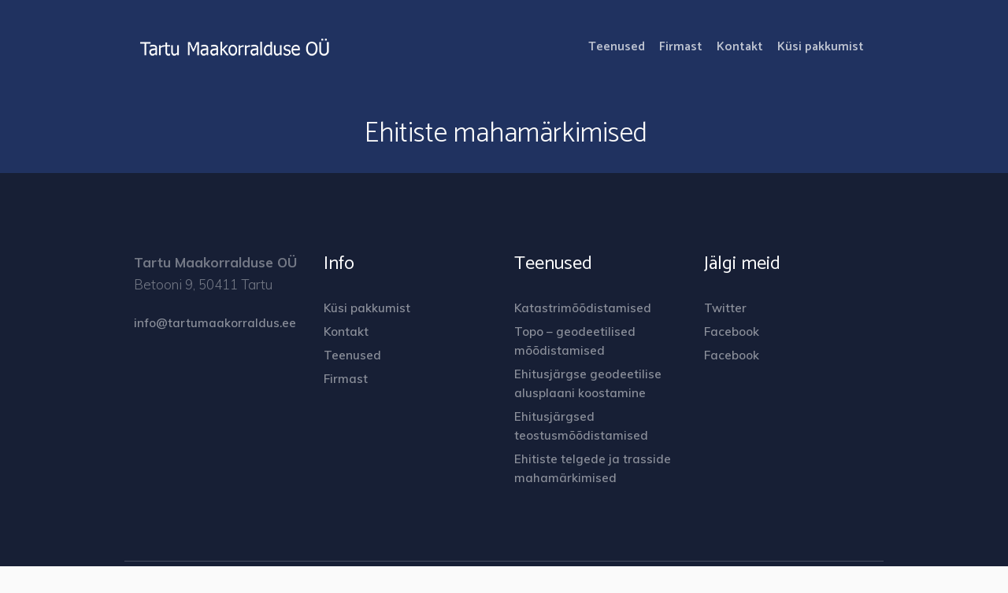

--- FILE ---
content_type: text/html; charset=UTF-8
request_url: https://tartumaakorraldus.ee/hp_block/ehitiste-mahamarkimised/
body_size: 11872
content:
<!DOCTYPE html>
<html lang="en-US" prefix="og: http://ogp.me/ns#" class="seasidetms_html">
<head>
<meta charset="UTF-8" />
<meta name="viewport" content="width=device-width, initial-scale=1, maximum-scale=1" />
<title>Ehitiste mahamärkimised &#8211; Tartumaakorraldus</title>
<meta name='robots' content='max-image-preview:large' />
	<style>img:is([sizes="auto" i], [sizes^="auto," i]) { contain-intrinsic-size: 3000px 1500px }</style>
	<link rel="alternate" type="application/rss+xml" title="Tartumaakorraldus &raquo; RSS" href="https://tartumaakorraldus.ee/feed/" />
<link rel="alternate" type="application/rss+xml" title="Tartumaakorraldus &raquo; Kommentaaride RSS" href="https://tartumaakorraldus.ee/comments/feed/" />
<script>
window._wpemojiSettings = {"baseUrl":"https:\/\/s.w.org\/images\/core\/emoji\/16.0.1\/72x72\/","ext":".png","svgUrl":"https:\/\/s.w.org\/images\/core\/emoji\/16.0.1\/svg\/","svgExt":".svg","source":{"concatemoji":"https:\/\/tartumaakorraldus.ee\/wp-includes\/js\/wp-emoji-release.min.js?ver=6.8.3"}};
/*! This file is auto-generated */
!function(s,n){var o,i,e;function c(e){try{var t={supportTests:e,timestamp:(new Date).valueOf()};sessionStorage.setItem(o,JSON.stringify(t))}catch(e){}}function p(e,t,n){e.clearRect(0,0,e.canvas.width,e.canvas.height),e.fillText(t,0,0);var t=new Uint32Array(e.getImageData(0,0,e.canvas.width,e.canvas.height).data),a=(e.clearRect(0,0,e.canvas.width,e.canvas.height),e.fillText(n,0,0),new Uint32Array(e.getImageData(0,0,e.canvas.width,e.canvas.height).data));return t.every(function(e,t){return e===a[t]})}function u(e,t){e.clearRect(0,0,e.canvas.width,e.canvas.height),e.fillText(t,0,0);for(var n=e.getImageData(16,16,1,1),a=0;a<n.data.length;a++)if(0!==n.data[a])return!1;return!0}function f(e,t,n,a){switch(t){case"flag":return n(e,"\ud83c\udff3\ufe0f\u200d\u26a7\ufe0f","\ud83c\udff3\ufe0f\u200b\u26a7\ufe0f")?!1:!n(e,"\ud83c\udde8\ud83c\uddf6","\ud83c\udde8\u200b\ud83c\uddf6")&&!n(e,"\ud83c\udff4\udb40\udc67\udb40\udc62\udb40\udc65\udb40\udc6e\udb40\udc67\udb40\udc7f","\ud83c\udff4\u200b\udb40\udc67\u200b\udb40\udc62\u200b\udb40\udc65\u200b\udb40\udc6e\u200b\udb40\udc67\u200b\udb40\udc7f");case"emoji":return!a(e,"\ud83e\udedf")}return!1}function g(e,t,n,a){var r="undefined"!=typeof WorkerGlobalScope&&self instanceof WorkerGlobalScope?new OffscreenCanvas(300,150):s.createElement("canvas"),o=r.getContext("2d",{willReadFrequently:!0}),i=(o.textBaseline="top",o.font="600 32px Arial",{});return e.forEach(function(e){i[e]=t(o,e,n,a)}),i}function t(e){var t=s.createElement("script");t.src=e,t.defer=!0,s.head.appendChild(t)}"undefined"!=typeof Promise&&(o="wpEmojiSettingsSupports",i=["flag","emoji"],n.supports={everything:!0,everythingExceptFlag:!0},e=new Promise(function(e){s.addEventListener("DOMContentLoaded",e,{once:!0})}),new Promise(function(t){var n=function(){try{var e=JSON.parse(sessionStorage.getItem(o));if("object"==typeof e&&"number"==typeof e.timestamp&&(new Date).valueOf()<e.timestamp+604800&&"object"==typeof e.supportTests)return e.supportTests}catch(e){}return null}();if(!n){if("undefined"!=typeof Worker&&"undefined"!=typeof OffscreenCanvas&&"undefined"!=typeof URL&&URL.createObjectURL&&"undefined"!=typeof Blob)try{var e="postMessage("+g.toString()+"("+[JSON.stringify(i),f.toString(),p.toString(),u.toString()].join(",")+"));",a=new Blob([e],{type:"text/javascript"}),r=new Worker(URL.createObjectURL(a),{name:"wpTestEmojiSupports"});return void(r.onmessage=function(e){c(n=e.data),r.terminate(),t(n)})}catch(e){}c(n=g(i,f,p,u))}t(n)}).then(function(e){for(var t in e)n.supports[t]=e[t],n.supports.everything=n.supports.everything&&n.supports[t],"flag"!==t&&(n.supports.everythingExceptFlag=n.supports.everythingExceptFlag&&n.supports[t]);n.supports.everythingExceptFlag=n.supports.everythingExceptFlag&&!n.supports.flag,n.DOMReady=!1,n.readyCallback=function(){n.DOMReady=!0}}).then(function(){return e}).then(function(){var e;n.supports.everything||(n.readyCallback(),(e=n.source||{}).concatemoji?t(e.concatemoji):e.wpemoji&&e.twemoji&&(t(e.twemoji),t(e.wpemoji)))}))}((window,document),window._wpemojiSettings);
</script>
<style id='wp-emoji-styles-inline-css'>

	img.wp-smiley, img.emoji {
		display: inline !important;
		border: none !important;
		box-shadow: none !important;
		height: 1em !important;
		width: 1em !important;
		margin: 0 0.07em !important;
		vertical-align: -0.1em !important;
		background: none !important;
		padding: 0 !important;
	}
</style>
<link rel='stylesheet' id='wp-block-library-css' href='https://tartumaakorraldus.ee/wp-includes/css/dist/block-library/style.min.css?ver=6.8.3' media='all' />
<style id='classic-theme-styles-inline-css'>
/*! This file is auto-generated */
.wp-block-button__link{color:#fff;background-color:#32373c;border-radius:9999px;box-shadow:none;text-decoration:none;padding:calc(.667em + 2px) calc(1.333em + 2px);font-size:1.125em}.wp-block-file__button{background:#32373c;color:#fff;text-decoration:none}
</style>
<style id='global-styles-inline-css'>
:root{--wp--preset--aspect-ratio--square: 1;--wp--preset--aspect-ratio--4-3: 4/3;--wp--preset--aspect-ratio--3-4: 3/4;--wp--preset--aspect-ratio--3-2: 3/2;--wp--preset--aspect-ratio--2-3: 2/3;--wp--preset--aspect-ratio--16-9: 16/9;--wp--preset--aspect-ratio--9-16: 9/16;--wp--preset--color--black: #000000;--wp--preset--color--cyan-bluish-gray: #abb8c3;--wp--preset--color--white: #ffffff;--wp--preset--color--pale-pink: #f78da7;--wp--preset--color--vivid-red: #cf2e2e;--wp--preset--color--luminous-vivid-orange: #ff6900;--wp--preset--color--luminous-vivid-amber: #fcb900;--wp--preset--color--light-green-cyan: #7bdcb5;--wp--preset--color--vivid-green-cyan: #00d084;--wp--preset--color--pale-cyan-blue: #8ed1fc;--wp--preset--color--vivid-cyan-blue: #0693e3;--wp--preset--color--vivid-purple: #9b51e0;--wp--preset--color--accent: #cd2653;--wp--preset--color--primary: #000000;--wp--preset--color--secondary: #6d6d6d;--wp--preset--color--subtle-background: #dcd7ca;--wp--preset--color--background: #f5efe0;--wp--preset--gradient--vivid-cyan-blue-to-vivid-purple: linear-gradient(135deg,rgba(6,147,227,1) 0%,rgb(155,81,224) 100%);--wp--preset--gradient--light-green-cyan-to-vivid-green-cyan: linear-gradient(135deg,rgb(122,220,180) 0%,rgb(0,208,130) 100%);--wp--preset--gradient--luminous-vivid-amber-to-luminous-vivid-orange: linear-gradient(135deg,rgba(252,185,0,1) 0%,rgba(255,105,0,1) 100%);--wp--preset--gradient--luminous-vivid-orange-to-vivid-red: linear-gradient(135deg,rgba(255,105,0,1) 0%,rgb(207,46,46) 100%);--wp--preset--gradient--very-light-gray-to-cyan-bluish-gray: linear-gradient(135deg,rgb(238,238,238) 0%,rgb(169,184,195) 100%);--wp--preset--gradient--cool-to-warm-spectrum: linear-gradient(135deg,rgb(74,234,220) 0%,rgb(151,120,209) 20%,rgb(207,42,186) 40%,rgb(238,44,130) 60%,rgb(251,105,98) 80%,rgb(254,248,76) 100%);--wp--preset--gradient--blush-light-purple: linear-gradient(135deg,rgb(255,206,236) 0%,rgb(152,150,240) 100%);--wp--preset--gradient--blush-bordeaux: linear-gradient(135deg,rgb(254,205,165) 0%,rgb(254,45,45) 50%,rgb(107,0,62) 100%);--wp--preset--gradient--luminous-dusk: linear-gradient(135deg,rgb(255,203,112) 0%,rgb(199,81,192) 50%,rgb(65,88,208) 100%);--wp--preset--gradient--pale-ocean: linear-gradient(135deg,rgb(255,245,203) 0%,rgb(182,227,212) 50%,rgb(51,167,181) 100%);--wp--preset--gradient--electric-grass: linear-gradient(135deg,rgb(202,248,128) 0%,rgb(113,206,126) 100%);--wp--preset--gradient--midnight: linear-gradient(135deg,rgb(2,3,129) 0%,rgb(40,116,252) 100%);--wp--preset--font-size--small: 18px;--wp--preset--font-size--medium: 20px;--wp--preset--font-size--large: 26.25px;--wp--preset--font-size--x-large: 42px;--wp--preset--font-size--normal: 21px;--wp--preset--font-size--larger: 32px;--wp--preset--spacing--20: 0.44rem;--wp--preset--spacing--30: 0.67rem;--wp--preset--spacing--40: 1rem;--wp--preset--spacing--50: 1.5rem;--wp--preset--spacing--60: 2.25rem;--wp--preset--spacing--70: 3.38rem;--wp--preset--spacing--80: 5.06rem;--wp--preset--shadow--natural: 6px 6px 9px rgba(0, 0, 0, 0.2);--wp--preset--shadow--deep: 12px 12px 50px rgba(0, 0, 0, 0.4);--wp--preset--shadow--sharp: 6px 6px 0px rgba(0, 0, 0, 0.2);--wp--preset--shadow--outlined: 6px 6px 0px -3px rgba(255, 255, 255, 1), 6px 6px rgba(0, 0, 0, 1);--wp--preset--shadow--crisp: 6px 6px 0px rgba(0, 0, 0, 1);}:where(.is-layout-flex){gap: 0.5em;}:where(.is-layout-grid){gap: 0.5em;}body .is-layout-flex{display: flex;}.is-layout-flex{flex-wrap: wrap;align-items: center;}.is-layout-flex > :is(*, div){margin: 0;}body .is-layout-grid{display: grid;}.is-layout-grid > :is(*, div){margin: 0;}:where(.wp-block-columns.is-layout-flex){gap: 2em;}:where(.wp-block-columns.is-layout-grid){gap: 2em;}:where(.wp-block-post-template.is-layout-flex){gap: 1.25em;}:where(.wp-block-post-template.is-layout-grid){gap: 1.25em;}.has-black-color{color: var(--wp--preset--color--black) !important;}.has-cyan-bluish-gray-color{color: var(--wp--preset--color--cyan-bluish-gray) !important;}.has-white-color{color: var(--wp--preset--color--white) !important;}.has-pale-pink-color{color: var(--wp--preset--color--pale-pink) !important;}.has-vivid-red-color{color: var(--wp--preset--color--vivid-red) !important;}.has-luminous-vivid-orange-color{color: var(--wp--preset--color--luminous-vivid-orange) !important;}.has-luminous-vivid-amber-color{color: var(--wp--preset--color--luminous-vivid-amber) !important;}.has-light-green-cyan-color{color: var(--wp--preset--color--light-green-cyan) !important;}.has-vivid-green-cyan-color{color: var(--wp--preset--color--vivid-green-cyan) !important;}.has-pale-cyan-blue-color{color: var(--wp--preset--color--pale-cyan-blue) !important;}.has-vivid-cyan-blue-color{color: var(--wp--preset--color--vivid-cyan-blue) !important;}.has-vivid-purple-color{color: var(--wp--preset--color--vivid-purple) !important;}.has-black-background-color{background-color: var(--wp--preset--color--black) !important;}.has-cyan-bluish-gray-background-color{background-color: var(--wp--preset--color--cyan-bluish-gray) !important;}.has-white-background-color{background-color: var(--wp--preset--color--white) !important;}.has-pale-pink-background-color{background-color: var(--wp--preset--color--pale-pink) !important;}.has-vivid-red-background-color{background-color: var(--wp--preset--color--vivid-red) !important;}.has-luminous-vivid-orange-background-color{background-color: var(--wp--preset--color--luminous-vivid-orange) !important;}.has-luminous-vivid-amber-background-color{background-color: var(--wp--preset--color--luminous-vivid-amber) !important;}.has-light-green-cyan-background-color{background-color: var(--wp--preset--color--light-green-cyan) !important;}.has-vivid-green-cyan-background-color{background-color: var(--wp--preset--color--vivid-green-cyan) !important;}.has-pale-cyan-blue-background-color{background-color: var(--wp--preset--color--pale-cyan-blue) !important;}.has-vivid-cyan-blue-background-color{background-color: var(--wp--preset--color--vivid-cyan-blue) !important;}.has-vivid-purple-background-color{background-color: var(--wp--preset--color--vivid-purple) !important;}.has-black-border-color{border-color: var(--wp--preset--color--black) !important;}.has-cyan-bluish-gray-border-color{border-color: var(--wp--preset--color--cyan-bluish-gray) !important;}.has-white-border-color{border-color: var(--wp--preset--color--white) !important;}.has-pale-pink-border-color{border-color: var(--wp--preset--color--pale-pink) !important;}.has-vivid-red-border-color{border-color: var(--wp--preset--color--vivid-red) !important;}.has-luminous-vivid-orange-border-color{border-color: var(--wp--preset--color--luminous-vivid-orange) !important;}.has-luminous-vivid-amber-border-color{border-color: var(--wp--preset--color--luminous-vivid-amber) !important;}.has-light-green-cyan-border-color{border-color: var(--wp--preset--color--light-green-cyan) !important;}.has-vivid-green-cyan-border-color{border-color: var(--wp--preset--color--vivid-green-cyan) !important;}.has-pale-cyan-blue-border-color{border-color: var(--wp--preset--color--pale-cyan-blue) !important;}.has-vivid-cyan-blue-border-color{border-color: var(--wp--preset--color--vivid-cyan-blue) !important;}.has-vivid-purple-border-color{border-color: var(--wp--preset--color--vivid-purple) !important;}.has-vivid-cyan-blue-to-vivid-purple-gradient-background{background: var(--wp--preset--gradient--vivid-cyan-blue-to-vivid-purple) !important;}.has-light-green-cyan-to-vivid-green-cyan-gradient-background{background: var(--wp--preset--gradient--light-green-cyan-to-vivid-green-cyan) !important;}.has-luminous-vivid-amber-to-luminous-vivid-orange-gradient-background{background: var(--wp--preset--gradient--luminous-vivid-amber-to-luminous-vivid-orange) !important;}.has-luminous-vivid-orange-to-vivid-red-gradient-background{background: var(--wp--preset--gradient--luminous-vivid-orange-to-vivid-red) !important;}.has-very-light-gray-to-cyan-bluish-gray-gradient-background{background: var(--wp--preset--gradient--very-light-gray-to-cyan-bluish-gray) !important;}.has-cool-to-warm-spectrum-gradient-background{background: var(--wp--preset--gradient--cool-to-warm-spectrum) !important;}.has-blush-light-purple-gradient-background{background: var(--wp--preset--gradient--blush-light-purple) !important;}.has-blush-bordeaux-gradient-background{background: var(--wp--preset--gradient--blush-bordeaux) !important;}.has-luminous-dusk-gradient-background{background: var(--wp--preset--gradient--luminous-dusk) !important;}.has-pale-ocean-gradient-background{background: var(--wp--preset--gradient--pale-ocean) !important;}.has-electric-grass-gradient-background{background: var(--wp--preset--gradient--electric-grass) !important;}.has-midnight-gradient-background{background: var(--wp--preset--gradient--midnight) !important;}.has-small-font-size{font-size: var(--wp--preset--font-size--small) !important;}.has-medium-font-size{font-size: var(--wp--preset--font-size--medium) !important;}.has-large-font-size{font-size: var(--wp--preset--font-size--large) !important;}.has-x-large-font-size{font-size: var(--wp--preset--font-size--x-large) !important;}
:where(.wp-block-post-template.is-layout-flex){gap: 1.25em;}:where(.wp-block-post-template.is-layout-grid){gap: 1.25em;}
:where(.wp-block-columns.is-layout-flex){gap: 2em;}:where(.wp-block-columns.is-layout-grid){gap: 2em;}
:root :where(.wp-block-pullquote){font-size: 1.5em;line-height: 1.6;}
</style>
<link rel='stylesheet' id='contact-form-7-css' href='https://tartumaakorraldus.ee/wp-content/plugins/contact-form-7/includes/css/styles.css?ver=6.1.3' media='all' />
<link rel='stylesheet' id='twentytwenty-style-css' href='https://tartumaakorraldus.ee/wp-content/themes/tartumaakorraldus/style.css?ver=6.8.3' media='all' />
<style id='twentytwenty-style-inline-css'>
.color-accent,.color-accent-hover:hover,.color-accent-hover:focus,:root .has-accent-color,.has-drop-cap:not(:focus):first-letter,.wp-block-button.is-style-outline,a { color: #cd2653; }blockquote,.border-color-accent,.border-color-accent-hover:hover,.border-color-accent-hover:focus { border-color: #cd2653; }button,.button,.faux-button,.wp-block-button__link,.wp-block-file .wp-block-file__button,input[type="button"],input[type="reset"],input[type="submit"],.bg-accent,.bg-accent-hover:hover,.bg-accent-hover:focus,:root .has-accent-background-color,.comment-reply-link { background-color: #cd2653; }.fill-children-accent,.fill-children-accent * { fill: #cd2653; }body,.entry-title a,:root .has-primary-color { color: #000000; }:root .has-primary-background-color { background-color: #000000; }cite,figcaption,.wp-caption-text,.post-meta,.entry-content .wp-block-archives li,.entry-content .wp-block-categories li,.entry-content .wp-block-latest-posts li,.wp-block-latest-comments__comment-date,.wp-block-latest-posts__post-date,.wp-block-embed figcaption,.wp-block-image figcaption,.wp-block-pullquote cite,.comment-metadata,.comment-respond .comment-notes,.comment-respond .logged-in-as,.pagination .dots,.entry-content hr:not(.has-background),hr.styled-separator,:root .has-secondary-color { color: #6d6d6d; }:root .has-secondary-background-color { background-color: #6d6d6d; }pre,fieldset,input,textarea,table,table *,hr { border-color: #dcd7ca; }caption,code,code,kbd,samp,.wp-block-table.is-style-stripes tbody tr:nth-child(odd),:root .has-subtle-background-background-color { background-color: #dcd7ca; }.wp-block-table.is-style-stripes { border-bottom-color: #dcd7ca; }.wp-block-latest-posts.is-grid li { border-top-color: #dcd7ca; }:root .has-subtle-background-color { color: #dcd7ca; }body:not(.overlay-header) .primary-menu > li > a,body:not(.overlay-header) .primary-menu > li > .icon,.modal-menu a,.footer-menu a, .footer-widgets a,#site-footer .wp-block-button.is-style-outline,.wp-block-pullquote:before,.singular:not(.overlay-header) .entry-header a,.archive-header a,.header-footer-group .color-accent,.header-footer-group .color-accent-hover:hover { color: #cd2653; }.social-icons a,#site-footer button:not(.toggle),#site-footer .button,#site-footer .faux-button,#site-footer .wp-block-button__link,#site-footer .wp-block-file__button,#site-footer input[type="button"],#site-footer input[type="reset"],#site-footer input[type="submit"] { background-color: #cd2653; }.header-footer-group,body:not(.overlay-header) #site-header .toggle,.menu-modal .toggle { color: #000000; }body:not(.overlay-header) .primary-menu ul { background-color: #000000; }body:not(.overlay-header) .primary-menu > li > ul:after { border-bottom-color: #000000; }body:not(.overlay-header) .primary-menu ul ul:after { border-left-color: #000000; }.site-description,body:not(.overlay-header) .toggle-inner .toggle-text,.widget .post-date,.widget .rss-date,.widget_archive li,.widget_categories li,.widget cite,.widget_pages li,.widget_meta li,.widget_nav_menu li,.powered-by-wordpress,.to-the-top,.singular .entry-header .post-meta,.singular:not(.overlay-header) .entry-header .post-meta a { color: #6d6d6d; }.header-footer-group pre,.header-footer-group fieldset,.header-footer-group input,.header-footer-group textarea,.header-footer-group table,.header-footer-group table *,.footer-nav-widgets-wrapper,#site-footer,.menu-modal nav *,.footer-widgets-outer-wrapper,.footer-top { border-color: #dcd7ca; }.header-footer-group table caption,body:not(.overlay-header) .header-inner .toggle-wrapper::before { background-color: #dcd7ca; }
</style>
<link rel='stylesheet' id='twentytwenty-print-style-css' href='https://tartumaakorraldus.ee/wp-content/themes/tartumaakorraldus/print.css?ver=6.8.3' media='print' />
<script src="https://tartumaakorraldus.ee/wp-includes/js/jquery/jquery.min.js?ver=3.7.1" id="jquery-core-js"></script>
<script src="https://tartumaakorraldus.ee/wp-includes/js/jquery/jquery-migrate.min.js?ver=3.4.1" id="jquery-migrate-js"></script>
<script src="https://tartumaakorraldus.ee/wp-content/themes/tartumaakorraldus/assets/js/index.js?ver=6.8.3" id="twentytwenty-js-js" async></script>
<link rel="https://api.w.org/" href="https://tartumaakorraldus.ee/wp-json/" /><link rel="alternate" title="JSON" type="application/json" href="https://tartumaakorraldus.ee/wp-json/wp/v2/hp_block/66" /><link rel="EditURI" type="application/rsd+xml" title="RSD" href="https://tartumaakorraldus.ee/xmlrpc.php?rsd" />
<link rel="canonical" href="https://tartumaakorraldus.ee/hp_block/ehitiste-mahamarkimised/" />
<link rel='shortlink' href='https://tartumaakorraldus.ee/?p=66' />
<link rel="alternate" title="oEmbed (JSON)" type="application/json+oembed" href="https://tartumaakorraldus.ee/wp-json/oembed/1.0/embed?url=https%3A%2F%2Ftartumaakorraldus.ee%2Fhp_block%2Fehitiste-mahamarkimised%2F" />
<link rel="alternate" title="oEmbed (XML)" type="text/xml+oembed" href="https://tartumaakorraldus.ee/wp-json/oembed/1.0/embed?url=https%3A%2F%2Ftartumaakorraldus.ee%2Fhp_block%2Fehitiste-mahamarkimised%2F&#038;format=xml" />
<script async defer data-domain='tartumaakorraldus.ee' src='https://plausible.io/js/plausible.js'></script>	<script>document.documentElement.className = document.documentElement.className.replace( 'no-js', 'js' );</script>
	<style>.recentcomments a{display:inline !important;padding:0 !important;margin:0 !important;}</style><meta name="generator" content="Powered by Slider Revolution 6.7.38 - responsive, Mobile-Friendly Slider Plugin for WordPress with comfortable drag and drop interface." />
<script>function setREVStartSize(e){
			//window.requestAnimationFrame(function() {
				window.RSIW = window.RSIW===undefined ? window.innerWidth : window.RSIW;
				window.RSIH = window.RSIH===undefined ? window.innerHeight : window.RSIH;
				try {
					var pw = document.getElementById(e.c).parentNode.offsetWidth,
						newh;
					pw = pw===0 || isNaN(pw) || (e.l=="fullwidth" || e.layout=="fullwidth") ? window.RSIW : pw;
					e.tabw = e.tabw===undefined ? 0 : parseInt(e.tabw);
					e.thumbw = e.thumbw===undefined ? 0 : parseInt(e.thumbw);
					e.tabh = e.tabh===undefined ? 0 : parseInt(e.tabh);
					e.thumbh = e.thumbh===undefined ? 0 : parseInt(e.thumbh);
					e.tabhide = e.tabhide===undefined ? 0 : parseInt(e.tabhide);
					e.thumbhide = e.thumbhide===undefined ? 0 : parseInt(e.thumbhide);
					e.mh = e.mh===undefined || e.mh=="" || e.mh==="auto" ? 0 : parseInt(e.mh,0);
					if(e.layout==="fullscreen" || e.l==="fullscreen")
						newh = Math.max(e.mh,window.RSIH);
					else{
						e.gw = Array.isArray(e.gw) ? e.gw : [e.gw];
						for (var i in e.rl) if (e.gw[i]===undefined || e.gw[i]===0) e.gw[i] = e.gw[i-1];
						e.gh = e.el===undefined || e.el==="" || (Array.isArray(e.el) && e.el.length==0)? e.gh : e.el;
						e.gh = Array.isArray(e.gh) ? e.gh : [e.gh];
						for (var i in e.rl) if (e.gh[i]===undefined || e.gh[i]===0) e.gh[i] = e.gh[i-1];
											
						var nl = new Array(e.rl.length),
							ix = 0,
							sl;
						e.tabw = e.tabhide>=pw ? 0 : e.tabw;
						e.thumbw = e.thumbhide>=pw ? 0 : e.thumbw;
						e.tabh = e.tabhide>=pw ? 0 : e.tabh;
						e.thumbh = e.thumbhide>=pw ? 0 : e.thumbh;
						for (var i in e.rl) nl[i] = e.rl[i]<window.RSIW ? 0 : e.rl[i];
						sl = nl[0];
						for (var i in nl) if (sl>nl[i] && nl[i]>0) { sl = nl[i]; ix=i;}
						var m = pw>(e.gw[ix]+e.tabw+e.thumbw) ? 1 : (pw-(e.tabw+e.thumbw)) / (e.gw[ix]);
						newh =  (e.gh[ix] * m) + (e.tabh + e.thumbh);
					}
					var el = document.getElementById(e.c);
					if (el!==null && el) el.style.height = newh+"px";
					el = document.getElementById(e.c+"_wrapper");
					if (el!==null && el) {
						el.style.height = newh+"px";
						el.style.display = "block";
					}
				} catch(e){
					console.log("Failure at Presize of Slider:" + e)
				}
			//});
		  };</script>
		<style id="wp-custom-css">
			body{
	margin: 0;
}		</style>
		<link rel='stylesheet' id='layerslider-css'  href='https://tartumaakorraldus.ee/wp-content/themes/tartumaakorraldus/assets/css/layerslider.css?ver=6.7.6' type='text/css' media='all' />
<link rel='stylesheet' id='ls-google-fonts-css'  href='https://fonts.googleapis.com/css?family=Catamaran:200%7COverpass:700&#038;subset=latin%2Clatin-ext' type='text/css' media='all' />
<link rel='stylesheet' id='wp-block-library-css'  href='https://tartumaakorraldus.ee/wp-content/themes/tartumaakorraldus/assets/css/style.min.css?ver=5.0.10' type='text/css' media='all' />
<link rel='stylesheet' id='wc-block-style-css'  href='https://tartumaakorraldus.ee/wp-content/themes/tartumaakorraldus/assets/css/block-style.css?ver=3.6.2' type='text/css' media='all' />
<link rel='stylesheet' id='cookie-law-info-css'  href='https://tartumaakorraldus.ee/wp-content/themes/tartumaakorraldus/assets/css/cookie-law-info-public.css?ver=1.7.6' type='text/css' media='all' />
<link rel='stylesheet' id='cookie-law-info-gdpr-css'  href='https://tartumaakorraldus.ee/wp-content/themes/tartumaakorraldus/assets/css/cookie-law-info-gdpr.css?ver=1.7.6' type='text/css' media='all' />
<link rel='stylesheet' id='energia-style-css'  href='https://tartumaakorraldus.ee/wp-content/themes/tartumaakorraldus/assets/css/theme-style.css?ver=1.0.0' type='text/css' media='screen, print' />
<link rel='stylesheet' id='energia-adaptive-css'  href='https://tartumaakorraldus.ee/wp-content/themes/tartumaakorraldus/assets/css/adaptive.css?ver=1.0.0' type='text/css' media='screen, print' />
<link rel='stylesheet' id='energia-retina-css'  href='https://tartumaakorraldus.ee/wp-content/themes/tartumaakorraldus/assets/css/retina.css?ver=1.0.0' type='text/css' media='screen' />
<link rel='stylesheet' href='https://tartumaakorraldus.ee/wp-content/themes/tartumaakorraldus/assets/css/custom.css' type='text/css' media='all' />
<link rel='stylesheet' id='energia-icons-css'  href='https://tartumaakorraldus.ee/wp-content/themes/tartumaakorraldus/assets/css/fontello.css?ver=1.0.0' type='text/css' media='screen' />
<link rel='stylesheet' id='energia-icons-custom-css'  href='https://tartumaakorraldus.ee/wp-content/themes/tartumaakorraldus/assets/css/fontello-custom.css?ver=1.0.0' type='text/css' media='screen' />
<link rel='stylesheet' id='animate-css'  href='https://tartumaakorraldus.ee/wp-content/themes/tartumaakorraldus/assets/css/animate.css?ver=1.0.0' type='text/css' media='screen' />
<link rel='stylesheet' id='ilightbox-css'  href='https://tartumaakorraldus.ee/wp-content/themes/tartumaakorraldus/assets/css/ilightbox.css?ver=2.2.0' type='text/css' media='screen' />
<link rel='stylesheet' id='ilightbox-skin-dark-css'  href='https://tartumaakorraldus.ee/wp-content/themes/tartumaakorraldus/assets/css//dark-skin.css?ver=2.2.0' type='text/css' media='screen' />
<link rel='stylesheet' id='energia-fonts-schemes-css'  href='https://tartumaakorraldus.ee/wp-content/themes/tartumaakorraldus/assets/css/energia.css?ver=1.0.0' type='text/css' media='screen' />
<link rel='stylesheet' id='google-fonts-css'  href='//fonts.googleapis.com/css?family=Muli%3A200%2C200i%2C300%2C300i%2C400%2C400i%2C600%2C600i%2C700%2C700i%2C800%2C800i%2C900%2C900i%7CCatamaran%3A100%2C200%2C300%2C400%2C500%2C600%2C700%2C800%2C900%7COverpass%3A100%2C100i%2C200%2C200i%2C300%2C300i%2C400%2C400i%2C600%2C600i%2C700%2C700i%2C800%2C800i%2C900%2C900i&#038;ver=5.0.10' type='text/css' media='all' />
<link rel='stylesheet' id='energia-theme-vars-style-css'  href='https://tartumaakorraldus.ee/wp-content/themes/tartumaakorraldus/assets/css/vars-style.css?ver=1.0.0' type='text/css' media='screen, print' />
<link rel='stylesheet' id='energia-gutenberg-frontend-style-css'  href='https://tartumaakorraldus.ee/wp-content/themes/tartumaakorraldus/assets/css/frontend-style.css?ver=1.0.0' type='text/css' media='screen' />
<link rel='stylesheet' id='energia-woocommerce-style-css'  href='https://tartumaakorraldus.ee/wp-content/themes/tartumaakorraldus/assets/css/plugin-style.css?ver=1.0.0' type='text/css' media='screen' />
<link rel='stylesheet' id='energia-woocommerce-adaptive-css'  href='https://tartumaakorraldus.ee/wp-content/themes/tartumaakorraldus/assets/css/plugin-adaptive.css?ver=1.0.0' type='text/css' media='screen' />
<link rel='stylesheet' id='energia-tribe-events-style-css'  href='https://tartumaakorraldus.ee/wp-content/themes/tartumaakorraldus/assets/css/tribe-events-plugin-style.css?ver=1.0.0' type='text/css' media='screen' />
<link rel='stylesheet' id='energia-tribe-events-adaptive-css'  href='https://tartumaakorraldus.ee/wp-content/themes/tartumaakorraldus/assets/css/tribe-events-plugin-adaptive.css?ver=1.0.0' type='text/css' media='screen' />
<link rel='stylesheet' id='tribe-events-custom-jquery-styles-css'  href='https://tartumaakorraldus.ee/wp-content/themes/tartumaakorraldus/assets/css/jquery-ui-1.8.23.custom.css?ver=4.9.0.3' type='text/css' media='all' />
<link rel='stylesheet' id='tribe-events-bootstrap-datepicker-css-css'  href='https://tartumaakorraldus.ee/wp-content/themes/tartumaakorraldus/assets/css/bootstrap-datepicker.standalone.min.css?ver=4.9.0.3' type='text/css' media='all' />
<script type='text/javascript'>
/* <![CDATA[ */
var LS_Meta = {"v":"6.7.6"};
/* ]]> */
</script>
<script type='text/javascript' src='https://tartumaakorraldus.ee/wp-content/themes/tartumaakorraldus/assets/js/greensock.js?ver=1.19.0'></script>
<script type='text/javascript' src='https://tartumaakorraldus.ee/wp-content/themes/tartumaakorraldus/assets/js/layerslider.kreaturamedia.jquery.js?ver=6.7.6'></script>
<script type='text/javascript' src='https://tartumaakorraldus.ee/wp-content/themes/tartumaakorraldus/assets/js/layerslider.transitions.js?ver=6.7.6'></script>
<script type='text/javascript'>
/* <![CDATA[ */
var Cli_Data = {"nn_cookie_ids":[],"cookielist":[]};
var log_object = {"ajax_url":"http:\/\/energia.seaside-themes.com\/wp-admin\/admin-ajax.php"};
/* ]]> */
</script>
<script type='text/javascript' src='https://tartumaakorraldus.ee/wp-content/themes/tartumaakorraldus/assets/js/cookie-law-info-public.js?ver=1.7.6'></script>
<script type='text/javascript' src='https://tartumaakorraldus.ee/wp-content/themes/tartumaakorraldus/assets/js/debounced-resize.min.js?ver=1.0.0'></script>
<script type='text/javascript' src='https://tartumaakorraldus.ee/wp-content/themes/tartumaakorraldus/assets/js/modernizr.min.js?ver=1.0.0'></script>
<script type='text/javascript' src='https://tartumaakorraldus.ee/wp-content/themes/tartumaakorraldus/assets/js/respond.min.js?ver=1.0.0'></script>
<script type='text/javascript' src='https://tartumaakorraldus.ee/wp-content/themes/tartumaakorraldus/assets/js/jquery.iLightBox.min.js?ver=2.2.0'></script>
<script type="text/javascript">
			var cli_flush_cache=2;
		</script>

<script type="text/javascript">function setREVStartSize(e){									
						try{ e.c=jQuery(e.c);var i=jQuery(window).width(),t=9999,r=0,n=0,l=0,f=0,s=0,h=0;
							if(e.responsiveLevels&&(jQuery.each(e.responsiveLevels,function(e,f){f>i&&(t=r=f,l=e),i>f&&f>r&&(r=f,n=e)}),t>r&&(l=n)),f=e.gridheight[l]||e.gridheight[0]||e.gridheight,s=e.gridwidth[l]||e.gridwidth[0]||e.gridwidth,h=i/s,h=h>1?1:h,f=Math.round(h*f),"fullscreen"==e.sliderLayout){var u=(e.c.width(),jQuery(window).height());if(void 0!=e.fullScreenOffsetContainer){var c=e.fullScreenOffsetContainer.split(",");if (c) jQuery.each(c,function(e,i){u=jQuery(i).length>0?u-jQuery(i).outerHeight(!0):u}),e.fullScreenOffset.split("%").length>1&&void 0!=e.fullScreenOffset&&e.fullScreenOffset.length>0?u-=jQuery(window).height()*parseInt(e.fullScreenOffset,0)/100:void 0!=e.fullScreenOffset&&e.fullScreenOffset.length>0&&(u-=parseInt(e.fullScreenOffset,0))}f=u}else void 0!=e.minHeight&&f<e.minHeight&&(f=e.minHeight);e.c.closest(".rev_slider_wrapper").css({height:f})					
						}catch(d){console.log("Failure at Presize of Slider:"+d)}						
					};</script>
</head>
<body class="page-template-default page page-id-7366 woocommerce-no-js tribe-no-js">

<!-- Start Page -->
<div id="page" class="csstransition chrome_only seasidetms_liquid fullwidth fixed_header seasidetms_heading_after_header hfeed site"> 
  
  <!-- Start Main -->
  <div id="main"> 
    
    <!-- Start Header -->
    <header id="header">
      <div class="header_mid" data-height="120">
        <div class="header_mid_outer">
          <div class="header_mid_inner">
            <div class="logo_wrap"><a href="https://tartumaakorraldus.ee" title="Energia" class="logo"> <img src="https://tartumaakorraldus.ee/wp-content/themes/tartumaakorraldus/assets/images/logo.png" alt="Tartumaakorraldus" /> <img class="logo_retina" src="https://tartumaakorraldus.ee/wp-content/themes/tartumaakorraldus/assets/images/logo_retina.png" alt="Tartumaakorraldus" width="133" height="45" /> </a> </div>
            <div class="resp_mid_nav_wrap">
              <div class="resp_mid_nav_outer"><a class="responsive_nav resp_mid_nav" href="javascript:void(0)"><span></span></a></div>
            </div>
            
             <div class="mid_nav_wrap">
              <nav>
                <div class="menu-primary-navigation-container">
                  <ul id="navigation" class="mid_nav navigation"><li id="menu-item-14" class="menu-item menu-item-type-post_type menu-item-object-page menu-item-14"><a href="https://tartumaakorraldus.ee/teenused/">Teenused</a></li>
<li id="menu-item-15" class="menu-item menu-item-type-post_type menu-item-object-page menu-item-15"><a href="https://tartumaakorraldus.ee/firmast/">Firmast</a></li>
<li id="menu-item-13" class="menu-item menu-item-type-post_type menu-item-object-page menu-item-has-children menu-item-13"><a href="https://tartumaakorraldus.ee/kontakt/">Kontakt</a>
<ul class="sub-menu">
	<li id="menu-item-50" class="menu-item menu-item-type-post_type menu-item-object-page menu-item-50"><a href="https://tartumaakorraldus.ee/kontakt/meeskond/">Meeskond</a></li>
</ul>
</li>
<li id="menu-item-12" class="menu-item menu-item-type-post_type menu-item-object-page menu-item-12"><a href="https://tartumaakorraldus.ee/kusi-pakkumist/">Küsi pakkumist</a></li>
</ul>                  
                </div>
              </nav>
            </div>
            <!-- Finish Navigation --></div>
        </div>
      </div>
    </header>
    <!-- Finish Header -->
<!-- Start Middle -->
<div id="middle">
    <div class="headline headline_color">
    <div class="headline_outer">
      <div class="headline_color"></div>
      <div class="headline_inner align_center">
        <div class="headline_aligner"></div>
        <div class="headline_text_wrap">
          <div class="headline_text">
            <h1 class="entry-title">Ehitiste mahamärkimised</h1>
          </div>
        </div>
      </div>
    </div>
  </div>
  <div class="middle_inner">
    <div class="content_wrap fullwidth"> 
      
      <!-- Start Content -->
      <div class="middle_content entry"></div>
    </div>
    
    <div class="cl"></div>
    <div class="content_wrap fullwidth">
      <div class="middle_content entry"></div>
      <!-- Finish Content --> 
      
    </div>
  </div>
   
</div>
<!-- Finish Middle --> 


<!-- Start Bottom -->
    <div id="bottom" class="seasidetms_color_scheme_footer">
      <div class="bottom_bg">
        <div class="bottom_outer">
          <div class="bottom_inner sidebar_layout_14141414">
            <aside id="text-2" class="widget widget_text">
                                  			<div class="textwidget"><p><strong>Tartu Maakorralduse OÜ</strong><br />
Betooni 9, 50411 Tartu</p>
<p><a href="mailto:info@tartumaakorraldus.ee">info@tartumaakorraldus.ee</a></p>
</div>
		                        </aside>
            <aside id="text-3" class="widget widget_text">
                                   <h3 class="widgettitle">Info</h3><div class="menu-footer-1-container"><ul id="menu-footer-1" class="menu"><li id="menu-item-52" class="menu-item menu-item-type-post_type menu-item-object-page menu-item-52"><a href="https://tartumaakorraldus.ee/kusi-pakkumist/">Küsi pakkumist</a></li>
<li id="menu-item-53" class="menu-item menu-item-type-post_type menu-item-object-page menu-item-53"><a href="https://tartumaakorraldus.ee/kontakt/">Kontakt</a></li>
<li id="menu-item-54" class="menu-item menu-item-type-post_type menu-item-object-page menu-item-54"><a href="https://tartumaakorraldus.ee/teenused/">Teenused</a></li>
<li id="menu-item-55" class="menu-item menu-item-type-post_type menu-item-object-page menu-item-55"><a href="https://tartumaakorraldus.ee/firmast/">Firmast</a></li>
</ul></div>                        </aside>
            <aside id="text-4" class="widget widget_text">
                                  <h3 class="widgettitle">Teenused</h3><div class="menu-footer-2-container"><ul id="menu-footer-2" class="menu"><li id="menu-item-56" class="menu-item menu-item-type-custom menu-item-object-custom menu-item-56"><a href="https://www.tartumaakorraldus.ee/teenused/">Katastrimõõdistamised</a></li>
<li id="menu-item-57" class="menu-item menu-item-type-custom menu-item-object-custom menu-item-57"><a href="https://www.tartumaakorraldus.ee/teenused/">Topo – geodeetilised mõõdistamised</a></li>
<li id="menu-item-58" class="menu-item menu-item-type-custom menu-item-object-custom menu-item-58"><a href="https://www.tartumaakorraldus.ee/teenused/">Ehitusjärgse geodeetilise alusplaani koostamine</a></li>
<li id="menu-item-59" class="menu-item menu-item-type-custom menu-item-object-custom menu-item-59"><a href="https://www.tartumaakorraldus.ee/teenused/">Ehitusjärgsed teostusmõõdistamised</a></li>
<li id="menu-item-60" class="menu-item menu-item-type-custom menu-item-object-custom menu-item-60"><a href="https://www.tartumaakorraldus.ee/teenused/">Ehitiste telgede ja trasside mahamärkimised</a></li>
</ul></div>                        </aside>
            <aside id="text-5" class="widget widget_text">
                                  <h3 class="widgettitle">Jälgi meid</h3><div class="menu-footer-3-container"><ul id="menu-footer-3" class="menu"><li id="menu-item-61" class="menu-item menu-item-type-custom menu-item-object-custom menu-item-61"><a href="#">Twitter</a></li>
<li id="menu-item-62" class="menu-item menu-item-type-custom menu-item-object-custom menu-item-62"><a href="#">Facebook</a></li>
<li id="menu-item-63" class="menu-item menu-item-type-custom menu-item-object-custom menu-item-63"><a href="#">Facebook</a></li>
</ul></div>                        </aside>
          </div>
        </div>
      </div>
    </div>
    <!-- Finish Bottom --> 
    <a href="javascript:void(0)" id="slide_top" class="seasidetms_theme_icon_slide_top"><span></span></a> </div>
  <!-- Finish Main --> 
<!-- Start Footer -->
  <footer id="footer">
    <div class="footer seasidetms_color_scheme_footer seasidetms_footer_small">
      <div class="footer_inner">
        <div class="footer_nav_wrap">
          <nav>
            <div class="menu-footer-navigation-container">
                          </div>
          </nav>
        </div>
        <span class="footer_copyright copyright">  Tartumaakorraldus.ee © 2020 </span> </div>
    </div>
  </footer>
  <!-- Finish Footer --> 
  
</div>
<span class="seasidetms_responsive_width"></span> 
<!-- Finish Page -->

<div class="cli-modal-backdrop cli-fade cli-settings-overlay"></div>
<div class="cli-modal-backdrop cli-fade cli-popupbar-overlay"></div>
<script type="text/javascript">
  /* <![CDATA[ */
  cli_cookiebar_settings='{"animate_speed_hide":"500","animate_speed_show":"500","background":"#FFF","border":"#b1a6a6c2","border_on":false,"button_1_button_colour":"#000","button_1_button_hover":"#000000","button_1_link_colour":"#fff","button_1_as_button":true,"button_1_new_win":false,"button_2_button_colour":"#333","button_2_button_hover":"#292929","button_2_link_colour":"#444","button_2_as_button":false,"button_2_hidebar":false,"button_3_button_colour":"#000","button_3_button_hover":"#000000","button_3_link_colour":"#fff","button_3_as_button":true,"button_3_new_win":false,"button_4_button_colour":"#000","button_4_button_hover":"#000000","button_4_link_colour":"#fff","button_4_as_button":true,"font_family":"inherit","header_fix":false,"notify_animate_hide":true,"notify_animate_show":false,"notify_div_id":"#cookie-law-info-bar","notify_position_horizontal":"right","notify_position_vertical":"bottom","scroll_close":false,"scroll_close_reload":false,"accept_close_reload":false,"reject_close_reload":false,"showagain_tab":true,"showagain_background":"#fff","showagain_border":"#000","showagain_div_id":"#cookie-law-info-again","showagain_x_position":"100px","text":"#000","show_once_yn":false,"show_once":"10000","logging_on":false,"as_popup":false,"popup_overlay":true,"bar_heading_text":"","cookie_bar_as":"banner","popup_showagain_position":"bottom-right","widget_position":"left"}';
  /* ]]> */
</script> <script>
		( function ( body ) {
			'use strict';
			body.className = body.className.replace( /\btribe-no-js\b/, 'tribe-js' );
		} )( document.body );
		</script> 
<script> /* <![CDATA[ */var tribe_l10n_datatables = {"aria":{"sort_ascending":": activate to sort column ascending","sort_descending":": activate to sort column descending"},"length_menu":"Show _MENU_ entries","empty_table":"No data available in table","info":"Showing _START_ to _END_ of _TOTAL_ entries","info_empty":"Showing 0 to 0 of 0 entries","info_filtered":"(filtered from _MAX_ total entries)","zero_records":"No matching records found","search":"Search:","all_selected_text":"All items on this page were selected. ","select_all_link":"Select all pages","clear_selection":"Clear Selection.","pagination":{"all":"All","next":"Next","previous":"Previous"},"select":{"rows":{"0":"","_":": Selected %d rows","1":": Selected 1 row"}},"datepicker":{"dayNames":["Sunday","Monday","Tuesday","Wednesday","Thursday","Friday","Saturday"],"dayNamesShort":["Sun","Mon","Tue","Wed","Thu","Fri","Sat"],"dayNamesMin":["S","M","T","W","T","F","S"],"monthNames":["January","February","March","April","May","June","July","August","September","October","November","December"],"monthNamesShort":["January","February","March","April","May","June","July","August","September","October","November","December"],"monthNamesMin":["Jan","Feb","Mar","Apr","May","Jun","Jul","Aug","Sep","Oct","Nov","Dec"],"nextText":"Next","prevText":"Prev","currentText":"Today","closeText":"Done","today":"Today","clear":"Clear"}};var tribe_system_info = {"sysinfo_optin_nonce":"d43ae76270","clipboard_btn_text":"Copy to clipboard","clipboard_copied_text":"System info copied","clipboard_fail_text":"Press \"Cmd + C\" to copy"};/* ]]> */ </script> <script type="text/javascript">
		var c = document.body.className;
		c = c.replace(/woocommerce-no-js/, 'woocommerce-js');
		document.body.className = c;
	</script> 

<link rel='stylesheet' id='mailpoet_public-css'  href='https://tartumaakorraldus.ee/wp-content/themes/tartumaakorraldus/assets/css/public.82ef7cbc.css?ver=5.0.10' type='text/css' media='all' />

<script type='text/javascript' src='https://tartumaakorraldus.ee/wp-content/themes/tartumaakorraldus/assets/js/jquery.megaMenu.js?ver=1.2.9'></script> 
<script type='text/javascript' src='https://tartumaakorraldus.ee/wp-content/themes/tartumaakorraldus/assets/js/jquery.blockUI.min.js?ver=2.70'></script> 
<script type='text/javascript'>
/* <![CDATA[ */
var wc_add_to_cart_params = {"ajax_url":"\/wp-admin\/admin-ajax.php","wc_ajax_url":"\/?wc-ajax=%%endpoint%%","i18n_view_cart":"View cart","cart_url":"http:\/\/energia.seaside-themes.com\/cart\/","is_cart":"","cart_redirect_after_add":"no"};
/* ]]> */
</script> 
<script type='text/javascript' src='https://tartumaakorraldus.ee/wp-content/themes/tartumaakorraldus/assets/js/add-to-cart.min.js?ver=3.6.2'></script> 
<script type='text/javascript' src='https://tartumaakorraldus.ee/wp-content/themes/tartumaakorraldus/assets/js/js.cookie.min.js?ver=2.1.4'></script> 
<script type='text/javascript'>
/* <![CDATA[ */
var woocommerce_params = {"ajax_url":"\/wp-admin\/admin-ajax.php","wc_ajax_url":"\/?wc-ajax=%%endpoint%%"};
/* ]]> */
</script> 
<script type='text/javascript' src='https://tartumaakorraldus.ee/wp-content/themes/tartumaakorraldus/assets/js/woocommerce.min.js?ver=3.6.2'></script> 
<script type='text/javascript'>
/* <![CDATA[ */
var wc_cart_fragments_params = {"ajax_url":"\/wp-admin\/admin-ajax.php","wc_ajax_url":"\/?wc-ajax=%%endpoint%%","cart_hash_key":"wc_cart_hash_39e27a9a1970b2c2983197f7299c8b4e","fragment_name":"wc_fragments_39e27a9a1970b2c2983197f7299c8b4e","request_timeout":"5000"};
/* ]]> */
</script> 
<script type='text/javascript' src='https://tartumaakorraldus.ee/wp-content/themes/tartumaakorraldus/assets/js/cart-fragments.min.js?ver=3.6.2'></script> 
<script type='text/javascript' src='https://tartumaakorraldus.ee/wp-content/themes/tartumaakorraldus/assets/js/seasidetms-hover-slider.min.js?ver=1.0.0'></script> 
<script type='text/javascript' src='https://tartumaakorraldus.ee/wp-content/themes/tartumaakorraldus/assets/js/easing.min.js?ver=1.0.0'></script> 
<script type='text/javascript' src='https://tartumaakorraldus.ee/wp-content/themes/tartumaakorraldus/assets/js/easy-pie-chart.min.js?ver=1.0.0'></script> 
<script type='text/javascript' src='https://tartumaakorraldus.ee/wp-content/themes/tartumaakorraldus/assets/js/mousewheel.min.js?ver=1.0.0'></script> 
<script type='text/javascript' src='https://tartumaakorraldus.ee/wp-content/themes/tartumaakorraldus/assets/js/owlcarousel.min.js?ver=1.0.0'></script> 
<script type='text/javascript' src='https://tartumaakorraldus.ee/wp-content/themes/tartumaakorraldus/assets/js/request-animation-frame.min.js?ver=1.0.0'></script> 
<script type='text/javascript' src='https://tartumaakorraldus.ee/wp-content/themes/tartumaakorraldus/assets/js/scrollspy.js?ver=1.0.0'></script> 
<script type='text/javascript' src='https://tartumaakorraldus.ee/wp-content/themes/tartumaakorraldus/assets/js/scroll-to.min.js?ver=1.0.0'></script> 
<script type='text/javascript' src='https://tartumaakorraldus.ee/wp-content/themes/tartumaakorraldus/assets/js/stellar.min.js?ver=1.0.0'></script> 
<script type='text/javascript' src='https://tartumaakorraldus.ee/wp-content/themes/tartumaakorraldus/assets/js/waypoints.min.js?ver=1.0.0'></script> 
<script type='text/javascript'>
/* <![CDATA[ */
var seasidetms_script = {"theme_url":"http:\/\/energia.seaside-themes.com\/wp-content\/themes\/energia","site_url":"http:\/\/energia.seaside-themes.com\/","ajaxurl":"http:\/\/energia.seaside-themes.com\/wp-admin\/admin-ajax.php","nonce_ajax_like":"de9b288605","nonce_ajax_view":"0cee693fdb","project_puzzle_proportion":"0.7069","gmap_api_key":"AIzaSyBIyWpcN4BzUQduapNmX5kb2DruMvy2KMc","gmap_api_key_notice":"Please add your Google Maps API key","gmap_api_key_notice_link":"read more how","primary_color":"#4f515e","ilightbox_skin":"dark","ilightbox_path":"vertical","ilightbox_infinite":"0","ilightbox_aspect_ratio":"1","ilightbox_mobile_optimizer":"1","ilightbox_max_scale":"1","ilightbox_min_scale":"0.2","ilightbox_inner_toolbar":"0","ilightbox_smart_recognition":"0","ilightbox_fullscreen_one_slide":"0","ilightbox_fullscreen_viewport":"center","ilightbox_controls_toolbar":"1","ilightbox_controls_arrows":"0","ilightbox_controls_fullscreen":"1","ilightbox_controls_thumbnail":"1","ilightbox_controls_keyboard":"1","ilightbox_controls_mousewheel":"1","ilightbox_controls_swipe":"1","ilightbox_controls_slideshow":"0","ilightbox_close_text":"Close","ilightbox_enter_fullscreen_text":"Enter Fullscreen (Shift+Enter)","ilightbox_exit_fullscreen_text":"Exit Fullscreen (Shift+Enter)","ilightbox_slideshow_text":"Slideshow","ilightbox_next_text":"Next","ilightbox_previous_text":"Previous","ilightbox_load_image_error":"An error occurred when trying to load photo.","ilightbox_load_contents_error":"An error occurred when trying to load contents.","ilightbox_missing_plugin_error":"The content your are attempting to view requires the <a href='{pluginspage}' target='_blank'>{type} plugin<\\\/a>."};
/* ]]> */
</script> 
<script type='text/javascript' src='https://tartumaakorraldus.ee/wp-content/themes/tartumaakorraldus/assets/js/jquery.script.js?ver=1.0.0'></script> 
<script type='text/javascript'>
/* <![CDATA[ */
var seasidetms_theme_script = {"primary_color":"#4f515e"};
/* ]]> */
</script> 
<script type='text/javascript' src='https://tartumaakorraldus.ee/wp-content/themes/tartumaakorraldus/assets/js/jquery.theme-script.js?ver=1.0.0'></script> 
<script type='text/javascript' src='https://tartumaakorraldus.ee/wp-content/themes/tartumaakorraldus/assets/js/jquery.tweet.min.js?ver=1.3.1'></script> 
<script type='text/javascript' src='https://tartumaakorraldus.ee/wp-content/themes/tartumaakorraldus/assets/js/smooth-sticky.min.js?ver=1.0.2'></script> 
<script type='text/javascript'>
/* <![CDATA[ */
var seasidetms_woo_script = {"currency_symbol":"$","thumbnail_image_width":"60","thumbnail_image_height":"60"};
/* ]]> */
</script> 
<script type='text/javascript' src='https://tartumaakorraldus.ee/wp-content/themes/tartumaakorraldus/assets/js/jquery.plugin-script.js?ver=1.0.0'></script> 
<script type='text/javascript' src='https://tartumaakorraldus.ee/wp-content/themes/tartumaakorraldus/assets/js/vendor.62c0b27e.js?ver=3.24.0'></script> 
<script type='text/javascript'>
/* <![CDATA[ */
var MailPoetForm = {"ajax_url":"http:\/\/energia.seaside-themes.com\/wp-admin\/admin-ajax.php","is_rtl":""};
/* ]]> */
</script> 
<script type='text/javascript' src='https://tartumaakorraldus.ee/wp-content/themes/tartumaakorraldus/assets/js/public.70d9ace1.js?ver=3.24.0'></script> 
<script type='text/javascript'>
function initMailpoetTranslation() {
  if (typeof MailPoet !== 'undefined') {
    MailPoet.I18n.add('ajaxFailedErrorMessage', 'An error has happened while performing a request, please try again later.')
  } else {
    setTimeout(initMailpoetTranslation, 250);
  }
}
setTimeout(initMailpoetTranslation, 250);
</script>

		<script>
			window.RS_MODULES = window.RS_MODULES || {};
			window.RS_MODULES.modules = window.RS_MODULES.modules || {};
			window.RS_MODULES.waiting = window.RS_MODULES.waiting || [];
			window.RS_MODULES.defered = true;
			window.RS_MODULES.moduleWaiting = window.RS_MODULES.moduleWaiting || {};
			window.RS_MODULES.type = 'compiled';
		</script>
		<script type="speculationrules">
{"prefetch":[{"source":"document","where":{"and":[{"href_matches":"\/*"},{"not":{"href_matches":["\/wp-*.php","\/wp-admin\/*","\/wp-content\/uploads\/*","\/wp-content\/*","\/wp-content\/plugins\/*","\/wp-content\/themes\/tartumaakorraldus\/*","\/*\\?(.+)"]}},{"not":{"selector_matches":"a[rel~=\"nofollow\"]"}},{"not":{"selector_matches":".no-prefetch, .no-prefetch a"}}]},"eagerness":"conservative"}]}
</script>
<link rel='stylesheet' id='rs-plugin-settings-css' href='//tartumaakorraldus.ee/wp-content/plugins/revslider/sr6/assets/css/rs6.css?ver=6.7.38' media='all' />
<style id='rs-plugin-settings-inline-css'>
#rs-demo-id {}
</style>
<script src="https://tartumaakorraldus.ee/wp-includes/js/dist/hooks.min.js?ver=4d63a3d491d11ffd8ac6" id="wp-hooks-js"></script>
<script src="https://tartumaakorraldus.ee/wp-includes/js/dist/i18n.min.js?ver=5e580eb46a90c2b997e6" id="wp-i18n-js"></script>
<script id="wp-i18n-js-after">
wp.i18n.setLocaleData( { 'text direction\u0004ltr': [ 'ltr' ] } );
</script>
<script src="https://tartumaakorraldus.ee/wp-content/plugins/contact-form-7/includes/swv/js/index.js?ver=6.1.3" id="swv-js"></script>
<script id="contact-form-7-js-before">
var wpcf7 = {
    "api": {
        "root": "https:\/\/tartumaakorraldus.ee\/wp-json\/",
        "namespace": "contact-form-7\/v1"
    }
};
</script>
<script src="https://tartumaakorraldus.ee/wp-content/plugins/contact-form-7/includes/js/index.js?ver=6.1.3" id="contact-form-7-js"></script>
<script src="//tartumaakorraldus.ee/wp-content/plugins/revslider/sr6/assets/js/rbtools.min.js?ver=6.7.38" defer async id="tp-tools-js"></script>
<script src="//tartumaakorraldus.ee/wp-content/plugins/revslider/sr6/assets/js/rs6.min.js?ver=6.7.38" defer async id="revmin-js"></script>
	<script>
	/(trident|msie)/i.test(navigator.userAgent)&&document.getElementById&&window.addEventListener&&window.addEventListener("hashchange",function(){var t,e=location.hash.substring(1);/^[A-z0-9_-]+$/.test(e)&&(t=document.getElementById(e))&&(/^(?:a|select|input|button|textarea)$/i.test(t.tagName)||(t.tabIndex=-1),t.focus())},!1);
	</script>
	</body>
</html>


--- FILE ---
content_type: text/html; charset=UTF-8
request_url: https://tartumaakorraldus.ee/?wc-ajax=get_refreshed_fragments
body_size: 13680
content:
<!DOCTYPE html>
<html lang="en-US" prefix="og: http://ogp.me/ns#" class="seasidetms_html">
<head>
<meta charset="UTF-8" />
<meta name="viewport" content="width=device-width, initial-scale=1, maximum-scale=1" />
<title>Tartumaakorraldus</title>
<meta name='robots' content='max-image-preview:large' />
	<style>img:is([sizes="auto" i], [sizes^="auto," i]) { contain-intrinsic-size: 3000px 1500px }</style>
	<link rel="alternate" type="application/rss+xml" title="Tartumaakorraldus &raquo; RSS" href="https://tartumaakorraldus.ee/feed/" />
<link rel="alternate" type="application/rss+xml" title="Tartumaakorraldus &raquo; Kommentaaride RSS" href="https://tartumaakorraldus.ee/comments/feed/" />
<script>
window._wpemojiSettings = {"baseUrl":"https:\/\/s.w.org\/images\/core\/emoji\/16.0.1\/72x72\/","ext":".png","svgUrl":"https:\/\/s.w.org\/images\/core\/emoji\/16.0.1\/svg\/","svgExt":".svg","source":{"concatemoji":"https:\/\/tartumaakorraldus.ee\/wp-includes\/js\/wp-emoji-release.min.js?ver=6.8.3"}};
/*! This file is auto-generated */
!function(s,n){var o,i,e;function c(e){try{var t={supportTests:e,timestamp:(new Date).valueOf()};sessionStorage.setItem(o,JSON.stringify(t))}catch(e){}}function p(e,t,n){e.clearRect(0,0,e.canvas.width,e.canvas.height),e.fillText(t,0,0);var t=new Uint32Array(e.getImageData(0,0,e.canvas.width,e.canvas.height).data),a=(e.clearRect(0,0,e.canvas.width,e.canvas.height),e.fillText(n,0,0),new Uint32Array(e.getImageData(0,0,e.canvas.width,e.canvas.height).data));return t.every(function(e,t){return e===a[t]})}function u(e,t){e.clearRect(0,0,e.canvas.width,e.canvas.height),e.fillText(t,0,0);for(var n=e.getImageData(16,16,1,1),a=0;a<n.data.length;a++)if(0!==n.data[a])return!1;return!0}function f(e,t,n,a){switch(t){case"flag":return n(e,"\ud83c\udff3\ufe0f\u200d\u26a7\ufe0f","\ud83c\udff3\ufe0f\u200b\u26a7\ufe0f")?!1:!n(e,"\ud83c\udde8\ud83c\uddf6","\ud83c\udde8\u200b\ud83c\uddf6")&&!n(e,"\ud83c\udff4\udb40\udc67\udb40\udc62\udb40\udc65\udb40\udc6e\udb40\udc67\udb40\udc7f","\ud83c\udff4\u200b\udb40\udc67\u200b\udb40\udc62\u200b\udb40\udc65\u200b\udb40\udc6e\u200b\udb40\udc67\u200b\udb40\udc7f");case"emoji":return!a(e,"\ud83e\udedf")}return!1}function g(e,t,n,a){var r="undefined"!=typeof WorkerGlobalScope&&self instanceof WorkerGlobalScope?new OffscreenCanvas(300,150):s.createElement("canvas"),o=r.getContext("2d",{willReadFrequently:!0}),i=(o.textBaseline="top",o.font="600 32px Arial",{});return e.forEach(function(e){i[e]=t(o,e,n,a)}),i}function t(e){var t=s.createElement("script");t.src=e,t.defer=!0,s.head.appendChild(t)}"undefined"!=typeof Promise&&(o="wpEmojiSettingsSupports",i=["flag","emoji"],n.supports={everything:!0,everythingExceptFlag:!0},e=new Promise(function(e){s.addEventListener("DOMContentLoaded",e,{once:!0})}),new Promise(function(t){var n=function(){try{var e=JSON.parse(sessionStorage.getItem(o));if("object"==typeof e&&"number"==typeof e.timestamp&&(new Date).valueOf()<e.timestamp+604800&&"object"==typeof e.supportTests)return e.supportTests}catch(e){}return null}();if(!n){if("undefined"!=typeof Worker&&"undefined"!=typeof OffscreenCanvas&&"undefined"!=typeof URL&&URL.createObjectURL&&"undefined"!=typeof Blob)try{var e="postMessage("+g.toString()+"("+[JSON.stringify(i),f.toString(),p.toString(),u.toString()].join(",")+"));",a=new Blob([e],{type:"text/javascript"}),r=new Worker(URL.createObjectURL(a),{name:"wpTestEmojiSupports"});return void(r.onmessage=function(e){c(n=e.data),r.terminate(),t(n)})}catch(e){}c(n=g(i,f,p,u))}t(n)}).then(function(e){for(var t in e)n.supports[t]=e[t],n.supports.everything=n.supports.everything&&n.supports[t],"flag"!==t&&(n.supports.everythingExceptFlag=n.supports.everythingExceptFlag&&n.supports[t]);n.supports.everythingExceptFlag=n.supports.everythingExceptFlag&&!n.supports.flag,n.DOMReady=!1,n.readyCallback=function(){n.DOMReady=!0}}).then(function(){return e}).then(function(){var e;n.supports.everything||(n.readyCallback(),(e=n.source||{}).concatemoji?t(e.concatemoji):e.wpemoji&&e.twemoji&&(t(e.twemoji),t(e.wpemoji)))}))}((window,document),window._wpemojiSettings);
</script>
<style id='wp-emoji-styles-inline-css'>

	img.wp-smiley, img.emoji {
		display: inline !important;
		border: none !important;
		box-shadow: none !important;
		height: 1em !important;
		width: 1em !important;
		margin: 0 0.07em !important;
		vertical-align: -0.1em !important;
		background: none !important;
		padding: 0 !important;
	}
</style>
<link rel='stylesheet' id='wp-block-library-css' href='https://tartumaakorraldus.ee/wp-includes/css/dist/block-library/style.min.css?ver=6.8.3' media='all' />
<style id='classic-theme-styles-inline-css'>
/*! This file is auto-generated */
.wp-block-button__link{color:#fff;background-color:#32373c;border-radius:9999px;box-shadow:none;text-decoration:none;padding:calc(.667em + 2px) calc(1.333em + 2px);font-size:1.125em}.wp-block-file__button{background:#32373c;color:#fff;text-decoration:none}
</style>
<style id='global-styles-inline-css'>
:root{--wp--preset--aspect-ratio--square: 1;--wp--preset--aspect-ratio--4-3: 4/3;--wp--preset--aspect-ratio--3-4: 3/4;--wp--preset--aspect-ratio--3-2: 3/2;--wp--preset--aspect-ratio--2-3: 2/3;--wp--preset--aspect-ratio--16-9: 16/9;--wp--preset--aspect-ratio--9-16: 9/16;--wp--preset--color--black: #000000;--wp--preset--color--cyan-bluish-gray: #abb8c3;--wp--preset--color--white: #ffffff;--wp--preset--color--pale-pink: #f78da7;--wp--preset--color--vivid-red: #cf2e2e;--wp--preset--color--luminous-vivid-orange: #ff6900;--wp--preset--color--luminous-vivid-amber: #fcb900;--wp--preset--color--light-green-cyan: #7bdcb5;--wp--preset--color--vivid-green-cyan: #00d084;--wp--preset--color--pale-cyan-blue: #8ed1fc;--wp--preset--color--vivid-cyan-blue: #0693e3;--wp--preset--color--vivid-purple: #9b51e0;--wp--preset--color--accent: #cd2653;--wp--preset--color--primary: #000000;--wp--preset--color--secondary: #6d6d6d;--wp--preset--color--subtle-background: #dcd7ca;--wp--preset--color--background: #f5efe0;--wp--preset--gradient--vivid-cyan-blue-to-vivid-purple: linear-gradient(135deg,rgba(6,147,227,1) 0%,rgb(155,81,224) 100%);--wp--preset--gradient--light-green-cyan-to-vivid-green-cyan: linear-gradient(135deg,rgb(122,220,180) 0%,rgb(0,208,130) 100%);--wp--preset--gradient--luminous-vivid-amber-to-luminous-vivid-orange: linear-gradient(135deg,rgba(252,185,0,1) 0%,rgba(255,105,0,1) 100%);--wp--preset--gradient--luminous-vivid-orange-to-vivid-red: linear-gradient(135deg,rgba(255,105,0,1) 0%,rgb(207,46,46) 100%);--wp--preset--gradient--very-light-gray-to-cyan-bluish-gray: linear-gradient(135deg,rgb(238,238,238) 0%,rgb(169,184,195) 100%);--wp--preset--gradient--cool-to-warm-spectrum: linear-gradient(135deg,rgb(74,234,220) 0%,rgb(151,120,209) 20%,rgb(207,42,186) 40%,rgb(238,44,130) 60%,rgb(251,105,98) 80%,rgb(254,248,76) 100%);--wp--preset--gradient--blush-light-purple: linear-gradient(135deg,rgb(255,206,236) 0%,rgb(152,150,240) 100%);--wp--preset--gradient--blush-bordeaux: linear-gradient(135deg,rgb(254,205,165) 0%,rgb(254,45,45) 50%,rgb(107,0,62) 100%);--wp--preset--gradient--luminous-dusk: linear-gradient(135deg,rgb(255,203,112) 0%,rgb(199,81,192) 50%,rgb(65,88,208) 100%);--wp--preset--gradient--pale-ocean: linear-gradient(135deg,rgb(255,245,203) 0%,rgb(182,227,212) 50%,rgb(51,167,181) 100%);--wp--preset--gradient--electric-grass: linear-gradient(135deg,rgb(202,248,128) 0%,rgb(113,206,126) 100%);--wp--preset--gradient--midnight: linear-gradient(135deg,rgb(2,3,129) 0%,rgb(40,116,252) 100%);--wp--preset--font-size--small: 18px;--wp--preset--font-size--medium: 20px;--wp--preset--font-size--large: 26.25px;--wp--preset--font-size--x-large: 42px;--wp--preset--font-size--normal: 21px;--wp--preset--font-size--larger: 32px;--wp--preset--spacing--20: 0.44rem;--wp--preset--spacing--30: 0.67rem;--wp--preset--spacing--40: 1rem;--wp--preset--spacing--50: 1.5rem;--wp--preset--spacing--60: 2.25rem;--wp--preset--spacing--70: 3.38rem;--wp--preset--spacing--80: 5.06rem;--wp--preset--shadow--natural: 6px 6px 9px rgba(0, 0, 0, 0.2);--wp--preset--shadow--deep: 12px 12px 50px rgba(0, 0, 0, 0.4);--wp--preset--shadow--sharp: 6px 6px 0px rgba(0, 0, 0, 0.2);--wp--preset--shadow--outlined: 6px 6px 0px -3px rgba(255, 255, 255, 1), 6px 6px rgba(0, 0, 0, 1);--wp--preset--shadow--crisp: 6px 6px 0px rgba(0, 0, 0, 1);}:where(.is-layout-flex){gap: 0.5em;}:where(.is-layout-grid){gap: 0.5em;}body .is-layout-flex{display: flex;}.is-layout-flex{flex-wrap: wrap;align-items: center;}.is-layout-flex > :is(*, div){margin: 0;}body .is-layout-grid{display: grid;}.is-layout-grid > :is(*, div){margin: 0;}:where(.wp-block-columns.is-layout-flex){gap: 2em;}:where(.wp-block-columns.is-layout-grid){gap: 2em;}:where(.wp-block-post-template.is-layout-flex){gap: 1.25em;}:where(.wp-block-post-template.is-layout-grid){gap: 1.25em;}.has-black-color{color: var(--wp--preset--color--black) !important;}.has-cyan-bluish-gray-color{color: var(--wp--preset--color--cyan-bluish-gray) !important;}.has-white-color{color: var(--wp--preset--color--white) !important;}.has-pale-pink-color{color: var(--wp--preset--color--pale-pink) !important;}.has-vivid-red-color{color: var(--wp--preset--color--vivid-red) !important;}.has-luminous-vivid-orange-color{color: var(--wp--preset--color--luminous-vivid-orange) !important;}.has-luminous-vivid-amber-color{color: var(--wp--preset--color--luminous-vivid-amber) !important;}.has-light-green-cyan-color{color: var(--wp--preset--color--light-green-cyan) !important;}.has-vivid-green-cyan-color{color: var(--wp--preset--color--vivid-green-cyan) !important;}.has-pale-cyan-blue-color{color: var(--wp--preset--color--pale-cyan-blue) !important;}.has-vivid-cyan-blue-color{color: var(--wp--preset--color--vivid-cyan-blue) !important;}.has-vivid-purple-color{color: var(--wp--preset--color--vivid-purple) !important;}.has-black-background-color{background-color: var(--wp--preset--color--black) !important;}.has-cyan-bluish-gray-background-color{background-color: var(--wp--preset--color--cyan-bluish-gray) !important;}.has-white-background-color{background-color: var(--wp--preset--color--white) !important;}.has-pale-pink-background-color{background-color: var(--wp--preset--color--pale-pink) !important;}.has-vivid-red-background-color{background-color: var(--wp--preset--color--vivid-red) !important;}.has-luminous-vivid-orange-background-color{background-color: var(--wp--preset--color--luminous-vivid-orange) !important;}.has-luminous-vivid-amber-background-color{background-color: var(--wp--preset--color--luminous-vivid-amber) !important;}.has-light-green-cyan-background-color{background-color: var(--wp--preset--color--light-green-cyan) !important;}.has-vivid-green-cyan-background-color{background-color: var(--wp--preset--color--vivid-green-cyan) !important;}.has-pale-cyan-blue-background-color{background-color: var(--wp--preset--color--pale-cyan-blue) !important;}.has-vivid-cyan-blue-background-color{background-color: var(--wp--preset--color--vivid-cyan-blue) !important;}.has-vivid-purple-background-color{background-color: var(--wp--preset--color--vivid-purple) !important;}.has-black-border-color{border-color: var(--wp--preset--color--black) !important;}.has-cyan-bluish-gray-border-color{border-color: var(--wp--preset--color--cyan-bluish-gray) !important;}.has-white-border-color{border-color: var(--wp--preset--color--white) !important;}.has-pale-pink-border-color{border-color: var(--wp--preset--color--pale-pink) !important;}.has-vivid-red-border-color{border-color: var(--wp--preset--color--vivid-red) !important;}.has-luminous-vivid-orange-border-color{border-color: var(--wp--preset--color--luminous-vivid-orange) !important;}.has-luminous-vivid-amber-border-color{border-color: var(--wp--preset--color--luminous-vivid-amber) !important;}.has-light-green-cyan-border-color{border-color: var(--wp--preset--color--light-green-cyan) !important;}.has-vivid-green-cyan-border-color{border-color: var(--wp--preset--color--vivid-green-cyan) !important;}.has-pale-cyan-blue-border-color{border-color: var(--wp--preset--color--pale-cyan-blue) !important;}.has-vivid-cyan-blue-border-color{border-color: var(--wp--preset--color--vivid-cyan-blue) !important;}.has-vivid-purple-border-color{border-color: var(--wp--preset--color--vivid-purple) !important;}.has-vivid-cyan-blue-to-vivid-purple-gradient-background{background: var(--wp--preset--gradient--vivid-cyan-blue-to-vivid-purple) !important;}.has-light-green-cyan-to-vivid-green-cyan-gradient-background{background: var(--wp--preset--gradient--light-green-cyan-to-vivid-green-cyan) !important;}.has-luminous-vivid-amber-to-luminous-vivid-orange-gradient-background{background: var(--wp--preset--gradient--luminous-vivid-amber-to-luminous-vivid-orange) !important;}.has-luminous-vivid-orange-to-vivid-red-gradient-background{background: var(--wp--preset--gradient--luminous-vivid-orange-to-vivid-red) !important;}.has-very-light-gray-to-cyan-bluish-gray-gradient-background{background: var(--wp--preset--gradient--very-light-gray-to-cyan-bluish-gray) !important;}.has-cool-to-warm-spectrum-gradient-background{background: var(--wp--preset--gradient--cool-to-warm-spectrum) !important;}.has-blush-light-purple-gradient-background{background: var(--wp--preset--gradient--blush-light-purple) !important;}.has-blush-bordeaux-gradient-background{background: var(--wp--preset--gradient--blush-bordeaux) !important;}.has-luminous-dusk-gradient-background{background: var(--wp--preset--gradient--luminous-dusk) !important;}.has-pale-ocean-gradient-background{background: var(--wp--preset--gradient--pale-ocean) !important;}.has-electric-grass-gradient-background{background: var(--wp--preset--gradient--electric-grass) !important;}.has-midnight-gradient-background{background: var(--wp--preset--gradient--midnight) !important;}.has-small-font-size{font-size: var(--wp--preset--font-size--small) !important;}.has-medium-font-size{font-size: var(--wp--preset--font-size--medium) !important;}.has-large-font-size{font-size: var(--wp--preset--font-size--large) !important;}.has-x-large-font-size{font-size: var(--wp--preset--font-size--x-large) !important;}
:where(.wp-block-post-template.is-layout-flex){gap: 1.25em;}:where(.wp-block-post-template.is-layout-grid){gap: 1.25em;}
:where(.wp-block-columns.is-layout-flex){gap: 2em;}:where(.wp-block-columns.is-layout-grid){gap: 2em;}
:root :where(.wp-block-pullquote){font-size: 1.5em;line-height: 1.6;}
</style>
<link rel='stylesheet' id='contact-form-7-css' href='https://tartumaakorraldus.ee/wp-content/plugins/contact-form-7/includes/css/styles.css?ver=6.1.3' media='all' />
<link rel='stylesheet' id='twentytwenty-style-css' href='https://tartumaakorraldus.ee/wp-content/themes/tartumaakorraldus/style.css?ver=6.8.3' media='all' />
<style id='twentytwenty-style-inline-css'>
.color-accent,.color-accent-hover:hover,.color-accent-hover:focus,:root .has-accent-color,.has-drop-cap:not(:focus):first-letter,.wp-block-button.is-style-outline,a { color: #cd2653; }blockquote,.border-color-accent,.border-color-accent-hover:hover,.border-color-accent-hover:focus { border-color: #cd2653; }button,.button,.faux-button,.wp-block-button__link,.wp-block-file .wp-block-file__button,input[type="button"],input[type="reset"],input[type="submit"],.bg-accent,.bg-accent-hover:hover,.bg-accent-hover:focus,:root .has-accent-background-color,.comment-reply-link { background-color: #cd2653; }.fill-children-accent,.fill-children-accent * { fill: #cd2653; }body,.entry-title a,:root .has-primary-color { color: #000000; }:root .has-primary-background-color { background-color: #000000; }cite,figcaption,.wp-caption-text,.post-meta,.entry-content .wp-block-archives li,.entry-content .wp-block-categories li,.entry-content .wp-block-latest-posts li,.wp-block-latest-comments__comment-date,.wp-block-latest-posts__post-date,.wp-block-embed figcaption,.wp-block-image figcaption,.wp-block-pullquote cite,.comment-metadata,.comment-respond .comment-notes,.comment-respond .logged-in-as,.pagination .dots,.entry-content hr:not(.has-background),hr.styled-separator,:root .has-secondary-color { color: #6d6d6d; }:root .has-secondary-background-color { background-color: #6d6d6d; }pre,fieldset,input,textarea,table,table *,hr { border-color: #dcd7ca; }caption,code,code,kbd,samp,.wp-block-table.is-style-stripes tbody tr:nth-child(odd),:root .has-subtle-background-background-color { background-color: #dcd7ca; }.wp-block-table.is-style-stripes { border-bottom-color: #dcd7ca; }.wp-block-latest-posts.is-grid li { border-top-color: #dcd7ca; }:root .has-subtle-background-color { color: #dcd7ca; }body:not(.overlay-header) .primary-menu > li > a,body:not(.overlay-header) .primary-menu > li > .icon,.modal-menu a,.footer-menu a, .footer-widgets a,#site-footer .wp-block-button.is-style-outline,.wp-block-pullquote:before,.singular:not(.overlay-header) .entry-header a,.archive-header a,.header-footer-group .color-accent,.header-footer-group .color-accent-hover:hover { color: #cd2653; }.social-icons a,#site-footer button:not(.toggle),#site-footer .button,#site-footer .faux-button,#site-footer .wp-block-button__link,#site-footer .wp-block-file__button,#site-footer input[type="button"],#site-footer input[type="reset"],#site-footer input[type="submit"] { background-color: #cd2653; }.header-footer-group,body:not(.overlay-header) #site-header .toggle,.menu-modal .toggle { color: #000000; }body:not(.overlay-header) .primary-menu ul { background-color: #000000; }body:not(.overlay-header) .primary-menu > li > ul:after { border-bottom-color: #000000; }body:not(.overlay-header) .primary-menu ul ul:after { border-left-color: #000000; }.site-description,body:not(.overlay-header) .toggle-inner .toggle-text,.widget .post-date,.widget .rss-date,.widget_archive li,.widget_categories li,.widget cite,.widget_pages li,.widget_meta li,.widget_nav_menu li,.powered-by-wordpress,.to-the-top,.singular .entry-header .post-meta,.singular:not(.overlay-header) .entry-header .post-meta a { color: #6d6d6d; }.header-footer-group pre,.header-footer-group fieldset,.header-footer-group input,.header-footer-group textarea,.header-footer-group table,.header-footer-group table *,.footer-nav-widgets-wrapper,#site-footer,.menu-modal nav *,.footer-widgets-outer-wrapper,.footer-top { border-color: #dcd7ca; }.header-footer-group table caption,body:not(.overlay-header) .header-inner .toggle-wrapper::before { background-color: #dcd7ca; }
</style>
<link rel='stylesheet' id='twentytwenty-print-style-css' href='https://tartumaakorraldus.ee/wp-content/themes/tartumaakorraldus/print.css?ver=6.8.3' media='print' />
<script src="https://tartumaakorraldus.ee/wp-includes/js/jquery/jquery.min.js?ver=3.7.1" id="jquery-core-js"></script>
<script src="https://tartumaakorraldus.ee/wp-includes/js/jquery/jquery-migrate.min.js?ver=3.4.1" id="jquery-migrate-js"></script>
<script src="https://tartumaakorraldus.ee/wp-content/themes/tartumaakorraldus/assets/js/index.js?ver=6.8.3" id="twentytwenty-js-js" async></script>
<link rel="https://api.w.org/" href="https://tartumaakorraldus.ee/wp-json/" /><link rel="EditURI" type="application/rsd+xml" title="RSD" href="https://tartumaakorraldus.ee/xmlrpc.php?rsd" />
<script async defer data-domain='tartumaakorraldus.ee' src='https://plausible.io/js/plausible.js'></script>	<script>document.documentElement.className = document.documentElement.className.replace( 'no-js', 'js' );</script>
	<style>.recentcomments a{display:inline !important;padding:0 !important;margin:0 !important;}</style><meta name="generator" content="Powered by Slider Revolution 6.7.38 - responsive, Mobile-Friendly Slider Plugin for WordPress with comfortable drag and drop interface." />
<script>function setREVStartSize(e){
			//window.requestAnimationFrame(function() {
				window.RSIW = window.RSIW===undefined ? window.innerWidth : window.RSIW;
				window.RSIH = window.RSIH===undefined ? window.innerHeight : window.RSIH;
				try {
					var pw = document.getElementById(e.c).parentNode.offsetWidth,
						newh;
					pw = pw===0 || isNaN(pw) || (e.l=="fullwidth" || e.layout=="fullwidth") ? window.RSIW : pw;
					e.tabw = e.tabw===undefined ? 0 : parseInt(e.tabw);
					e.thumbw = e.thumbw===undefined ? 0 : parseInt(e.thumbw);
					e.tabh = e.tabh===undefined ? 0 : parseInt(e.tabh);
					e.thumbh = e.thumbh===undefined ? 0 : parseInt(e.thumbh);
					e.tabhide = e.tabhide===undefined ? 0 : parseInt(e.tabhide);
					e.thumbhide = e.thumbhide===undefined ? 0 : parseInt(e.thumbhide);
					e.mh = e.mh===undefined || e.mh=="" || e.mh==="auto" ? 0 : parseInt(e.mh,0);
					if(e.layout==="fullscreen" || e.l==="fullscreen")
						newh = Math.max(e.mh,window.RSIH);
					else{
						e.gw = Array.isArray(e.gw) ? e.gw : [e.gw];
						for (var i in e.rl) if (e.gw[i]===undefined || e.gw[i]===0) e.gw[i] = e.gw[i-1];
						e.gh = e.el===undefined || e.el==="" || (Array.isArray(e.el) && e.el.length==0)? e.gh : e.el;
						e.gh = Array.isArray(e.gh) ? e.gh : [e.gh];
						for (var i in e.rl) if (e.gh[i]===undefined || e.gh[i]===0) e.gh[i] = e.gh[i-1];
											
						var nl = new Array(e.rl.length),
							ix = 0,
							sl;
						e.tabw = e.tabhide>=pw ? 0 : e.tabw;
						e.thumbw = e.thumbhide>=pw ? 0 : e.thumbw;
						e.tabh = e.tabhide>=pw ? 0 : e.tabh;
						e.thumbh = e.thumbhide>=pw ? 0 : e.thumbh;
						for (var i in e.rl) nl[i] = e.rl[i]<window.RSIW ? 0 : e.rl[i];
						sl = nl[0];
						for (var i in nl) if (sl>nl[i] && nl[i]>0) { sl = nl[i]; ix=i;}
						var m = pw>(e.gw[ix]+e.tabw+e.thumbw) ? 1 : (pw-(e.tabw+e.thumbw)) / (e.gw[ix]);
						newh =  (e.gh[ix] * m) + (e.tabh + e.thumbh);
					}
					var el = document.getElementById(e.c);
					if (el!==null && el) el.style.height = newh+"px";
					el = document.getElementById(e.c+"_wrapper");
					if (el!==null && el) {
						el.style.height = newh+"px";
						el.style.display = "block";
					}
				} catch(e){
					console.log("Failure at Presize of Slider:" + e)
				}
			//});
		  };</script>
		<style id="wp-custom-css">
			body{
	margin: 0;
}		</style>
		<link rel='stylesheet' id='layerslider-css'  href='https://tartumaakorraldus.ee/wp-content/themes/tartumaakorraldus/assets/css/layerslider.css?ver=6.7.6' type='text/css' media='all' />
<link rel='stylesheet' id='ls-google-fonts-css'  href='https://fonts.googleapis.com/css?family=Catamaran:200%7COverpass:700&#038;subset=latin%2Clatin-ext' type='text/css' media='all' />
<link rel='stylesheet' id='wp-block-library-css'  href='https://tartumaakorraldus.ee/wp-content/themes/tartumaakorraldus/assets/css/style.min.css?ver=5.0.10' type='text/css' media='all' />
<link rel='stylesheet' id='wc-block-style-css'  href='https://tartumaakorraldus.ee/wp-content/themes/tartumaakorraldus/assets/css/block-style.css?ver=3.6.2' type='text/css' media='all' />
<link rel='stylesheet' id='cookie-law-info-css'  href='https://tartumaakorraldus.ee/wp-content/themes/tartumaakorraldus/assets/css/cookie-law-info-public.css?ver=1.7.6' type='text/css' media='all' />
<link rel='stylesheet' id='cookie-law-info-gdpr-css'  href='https://tartumaakorraldus.ee/wp-content/themes/tartumaakorraldus/assets/css/cookie-law-info-gdpr.css?ver=1.7.6' type='text/css' media='all' />
<link rel='stylesheet' id='energia-style-css'  href='https://tartumaakorraldus.ee/wp-content/themes/tartumaakorraldus/assets/css/theme-style.css?ver=1.0.0' type='text/css' media='screen, print' />
<link rel='stylesheet' id='energia-adaptive-css'  href='https://tartumaakorraldus.ee/wp-content/themes/tartumaakorraldus/assets/css/adaptive.css?ver=1.0.0' type='text/css' media='screen, print' />
<link rel='stylesheet' id='energia-retina-css'  href='https://tartumaakorraldus.ee/wp-content/themes/tartumaakorraldus/assets/css/retina.css?ver=1.0.0' type='text/css' media='screen' />
<link rel='stylesheet' href='https://tartumaakorraldus.ee/wp-content/themes/tartumaakorraldus/assets/css/custom.css' type='text/css' media='all' />
<link rel='stylesheet' id='energia-icons-css'  href='https://tartumaakorraldus.ee/wp-content/themes/tartumaakorraldus/assets/css/fontello.css?ver=1.0.0' type='text/css' media='screen' />
<link rel='stylesheet' id='energia-icons-custom-css'  href='https://tartumaakorraldus.ee/wp-content/themes/tartumaakorraldus/assets/css/fontello-custom.css?ver=1.0.0' type='text/css' media='screen' />
<link rel='stylesheet' id='animate-css'  href='https://tartumaakorraldus.ee/wp-content/themes/tartumaakorraldus/assets/css/animate.css?ver=1.0.0' type='text/css' media='screen' />
<link rel='stylesheet' id='ilightbox-css'  href='https://tartumaakorraldus.ee/wp-content/themes/tartumaakorraldus/assets/css/ilightbox.css?ver=2.2.0' type='text/css' media='screen' />
<link rel='stylesheet' id='ilightbox-skin-dark-css'  href='https://tartumaakorraldus.ee/wp-content/themes/tartumaakorraldus/assets/css//dark-skin.css?ver=2.2.0' type='text/css' media='screen' />
<link rel='stylesheet' id='energia-fonts-schemes-css'  href='https://tartumaakorraldus.ee/wp-content/themes/tartumaakorraldus/assets/css/energia.css?ver=1.0.0' type='text/css' media='screen' />
<link rel='stylesheet' id='google-fonts-css'  href='//fonts.googleapis.com/css?family=Muli%3A200%2C200i%2C300%2C300i%2C400%2C400i%2C600%2C600i%2C700%2C700i%2C800%2C800i%2C900%2C900i%7CCatamaran%3A100%2C200%2C300%2C400%2C500%2C600%2C700%2C800%2C900%7COverpass%3A100%2C100i%2C200%2C200i%2C300%2C300i%2C400%2C400i%2C600%2C600i%2C700%2C700i%2C800%2C800i%2C900%2C900i&#038;ver=5.0.10' type='text/css' media='all' />
<link rel='stylesheet' id='energia-theme-vars-style-css'  href='https://tartumaakorraldus.ee/wp-content/themes/tartumaakorraldus/assets/css/vars-style.css?ver=1.0.0' type='text/css' media='screen, print' />
<link rel='stylesheet' id='energia-gutenberg-frontend-style-css'  href='https://tartumaakorraldus.ee/wp-content/themes/tartumaakorraldus/assets/css/frontend-style.css?ver=1.0.0' type='text/css' media='screen' />
<link rel='stylesheet' id='energia-woocommerce-style-css'  href='https://tartumaakorraldus.ee/wp-content/themes/tartumaakorraldus/assets/css/plugin-style.css?ver=1.0.0' type='text/css' media='screen' />
<link rel='stylesheet' id='energia-woocommerce-adaptive-css'  href='https://tartumaakorraldus.ee/wp-content/themes/tartumaakorraldus/assets/css/plugin-adaptive.css?ver=1.0.0' type='text/css' media='screen' />
<link rel='stylesheet' id='energia-tribe-events-style-css'  href='https://tartumaakorraldus.ee/wp-content/themes/tartumaakorraldus/assets/css/tribe-events-plugin-style.css?ver=1.0.0' type='text/css' media='screen' />
<link rel='stylesheet' id='energia-tribe-events-adaptive-css'  href='https://tartumaakorraldus.ee/wp-content/themes/tartumaakorraldus/assets/css/tribe-events-plugin-adaptive.css?ver=1.0.0' type='text/css' media='screen' />
<link rel='stylesheet' id='tribe-events-custom-jquery-styles-css'  href='https://tartumaakorraldus.ee/wp-content/themes/tartumaakorraldus/assets/css/jquery-ui-1.8.23.custom.css?ver=4.9.0.3' type='text/css' media='all' />
<link rel='stylesheet' id='tribe-events-bootstrap-datepicker-css-css'  href='https://tartumaakorraldus.ee/wp-content/themes/tartumaakorraldus/assets/css/bootstrap-datepicker.standalone.min.css?ver=4.9.0.3' type='text/css' media='all' />
<script type='text/javascript'>
/* <![CDATA[ */
var LS_Meta = {"v":"6.7.6"};
/* ]]> */
</script>
<script type='text/javascript' src='https://tartumaakorraldus.ee/wp-content/themes/tartumaakorraldus/assets/js/greensock.js?ver=1.19.0'></script>
<script type='text/javascript' src='https://tartumaakorraldus.ee/wp-content/themes/tartumaakorraldus/assets/js/layerslider.kreaturamedia.jquery.js?ver=6.7.6'></script>
<script type='text/javascript' src='https://tartumaakorraldus.ee/wp-content/themes/tartumaakorraldus/assets/js/layerslider.transitions.js?ver=6.7.6'></script>
<script type='text/javascript'>
/* <![CDATA[ */
var Cli_Data = {"nn_cookie_ids":[],"cookielist":[]};
var log_object = {"ajax_url":"http:\/\/energia.seaside-themes.com\/wp-admin\/admin-ajax.php"};
/* ]]> */
</script>
<script type='text/javascript' src='https://tartumaakorraldus.ee/wp-content/themes/tartumaakorraldus/assets/js/cookie-law-info-public.js?ver=1.7.6'></script>
<script type='text/javascript' src='https://tartumaakorraldus.ee/wp-content/themes/tartumaakorraldus/assets/js/debounced-resize.min.js?ver=1.0.0'></script>
<script type='text/javascript' src='https://tartumaakorraldus.ee/wp-content/themes/tartumaakorraldus/assets/js/modernizr.min.js?ver=1.0.0'></script>
<script type='text/javascript' src='https://tartumaakorraldus.ee/wp-content/themes/tartumaakorraldus/assets/js/respond.min.js?ver=1.0.0'></script>
<script type='text/javascript' src='https://tartumaakorraldus.ee/wp-content/themes/tartumaakorraldus/assets/js/jquery.iLightBox.min.js?ver=2.2.0'></script>
<script type="text/javascript">
			var cli_flush_cache=2;
		</script>

<script type="text/javascript">function setREVStartSize(e){									
						try{ e.c=jQuery(e.c);var i=jQuery(window).width(),t=9999,r=0,n=0,l=0,f=0,s=0,h=0;
							if(e.responsiveLevels&&(jQuery.each(e.responsiveLevels,function(e,f){f>i&&(t=r=f,l=e),i>f&&f>r&&(r=f,n=e)}),t>r&&(l=n)),f=e.gridheight[l]||e.gridheight[0]||e.gridheight,s=e.gridwidth[l]||e.gridwidth[0]||e.gridwidth,h=i/s,h=h>1?1:h,f=Math.round(h*f),"fullscreen"==e.sliderLayout){var u=(e.c.width(),jQuery(window).height());if(void 0!=e.fullScreenOffsetContainer){var c=e.fullScreenOffsetContainer.split(",");if (c) jQuery.each(c,function(e,i){u=jQuery(i).length>0?u-jQuery(i).outerHeight(!0):u}),e.fullScreenOffset.split("%").length>1&&void 0!=e.fullScreenOffset&&e.fullScreenOffset.length>0?u-=jQuery(window).height()*parseInt(e.fullScreenOffset,0)/100:void 0!=e.fullScreenOffset&&e.fullScreenOffset.length>0&&(u-=parseInt(e.fullScreenOffset,0))}f=u}else void 0!=e.minHeight&&f<e.minHeight&&(f=e.minHeight);e.c.closest(".rev_slider_wrapper").css({height:f})					
						}catch(d){console.log("Failure at Presize of Slider:"+d)}						
					};</script>
</head>
<body class="home page-template-default page page-id-7366 woocommerce-no-js tribe-no-js">

<!-- Start Page -->
<div id="page" class="csstransition chrome_only seasidetms_liquid fullwidth fixed_header seasidetms_heading_after_header hfeed site"> 
  
  <!-- Start Main -->
  <div id="main"> 
    
    <!-- Start Header -->
    <header id="header">
      <div class="header_mid" data-height="120">
        <div class="header_mid_outer">
          <div class="header_mid_inner">
            <div class="logo_wrap"><a href="https://tartumaakorraldus.ee" title="Energia" class="logo"> <img src="https://tartumaakorraldus.ee/wp-content/themes/tartumaakorraldus/assets/images/logo.png" alt="Tartumaakorraldus" /> <img class="logo_retina" src="https://tartumaakorraldus.ee/wp-content/themes/tartumaakorraldus/assets/images/logo_retina.png" alt="Tartumaakorraldus" width="133" height="45" /> </a> </div>
            <div class="resp_mid_nav_wrap">
              <div class="resp_mid_nav_outer"><a class="responsive_nav resp_mid_nav" href="javascript:void(0)"><span></span></a></div>
            </div>
            
             <div class="mid_nav_wrap">
              <nav>
                <div class="menu-primary-navigation-container">
                  <ul id="navigation" class="mid_nav navigation"><li id="menu-item-14" class="menu-item menu-item-type-post_type menu-item-object-page menu-item-14"><a href="https://tartumaakorraldus.ee/teenused/">Teenused</a></li>
<li id="menu-item-15" class="menu-item menu-item-type-post_type menu-item-object-page menu-item-15"><a href="https://tartumaakorraldus.ee/firmast/">Firmast</a></li>
<li id="menu-item-13" class="menu-item menu-item-type-post_type menu-item-object-page menu-item-has-children menu-item-13"><a href="https://tartumaakorraldus.ee/kontakt/">Kontakt</a>
<ul class="sub-menu">
	<li id="menu-item-50" class="menu-item menu-item-type-post_type menu-item-object-page menu-item-50"><a href="https://tartumaakorraldus.ee/kontakt/meeskond/">Meeskond</a></li>
</ul>
</li>
<li id="menu-item-12" class="menu-item menu-item-type-post_type menu-item-object-page menu-item-12"><a href="https://tartumaakorraldus.ee/kusi-pakkumist/">Küsi pakkumist</a></li>
</ul>                  
                </div>
              </nav>
            </div>
            <!-- Finish Navigation --></div>
        </div>
      </div>
    </header>
    <!-- Finish Header -->
 
    
    <!-- Start Middle -->
    <div id="middle">
      <div class="headline seasidetms_color_scheme_default">
        <div class="headline_outer seasidetms_headline_disabled">
          <div class="headline_color"></div>
        </div>
      </div>
      <div class="middle_inner">
        <div class="content_wrap fullwidth"> 
          
          <!-- Start Content -->
          <div class="middle_content entry"></div>
        </div>
        <div id="seasidetms_row_c63kdjk1iu" class="seasidetms_row seasidetms_color_scheme_default seasidetms_row_top_default seasidetms_row_bot_default seasidetms_row_fullwidth">
          <div class="seasidetms_row_outer_parent">
            <div class="seasidetms_row_outer">
              <div class="seasidetms_row_inner seasidetms_row_fullwidth">
                <div class="seasidetms_row_margin">
                  <div id="seasidetms_column_dj60ntcb4" class="seasidetms_column one_first">
                    <div class="seasidetms_column_inner">
                      <div class="seasidetms_slider">
                        <link href="http://fonts.googleapis.com/css?family=Catamaran:100%7COverpass:600" rel="stylesheet" property="stylesheet" type="text/css" media="all">
                        <div id="rev_slider_5_1_wrapper" class="rev_slider_wrapper fullwidthbanner-container" data-source="gallery" style="margin:0px auto;background:transparent;padding:0px;margin-top:0px;margin-bottom:0px;"> 
                          
			<!-- START Avaleht REVOLUTION SLIDER 6.7.38 --><p class="rs-p-wp-fix"></p>
			<rs-module-wrap id="rev_slider_1_1_wrapper" data-source="gallery" style="visibility:hidden;background:transparent;padding:0;margin:0px auto;margin-top:0;margin-bottom:0;">
				<rs-module id="rev_slider_1_1" style="" data-version="6.7.38">
					<rs-slides style="overflow: hidden; position: absolute;">
						<rs-slide style="position: absolute;" data-key="rs-1" data-title="Slide" data-anim="ms:1000;r:0;" data-in="o:0;" data-out="a:false;">
							<img src="//tartumaakorraldus.ee/wp-content/plugins/revslider/sr6/assets/assets/dummy.png" alt="" title="slider_1" width="1920" height="690" class="rev-slidebg tp-rs-img rs-lazyload" data-lazyload="//www.tartumaakorraldus.ee/wp-content/uploads/2020/10/slider_1.jpg" data-bg="f:100% 100%;" data-no-retina>
<!--
							--><rs-layer
								id="slider-1-slide-1-layer-0" 
								data-type="text"
								data-color="#ffffff"
								data-rsp_ch="on"
								data-xy="x:136px;y:282px;"
								data-text="w:normal;s:47;l:58;"
								data-frame_1="e:power3.in;st:570;sp:500;sR:570;"
								data-frame_999="o:0;st:w;sR:7930;"
								style="z-index:5;font-family:'Roboto';"
							>Tartu Maakorralduse OÜ 
							</rs-layer><!--
-->					</rs-slide>
						<rs-slide style="position: absolute;" data-key="rs-2" data-title="Slide" data-anim="ms:1000;r:0;" data-in="o:0;" data-out="a:false;">
							<img src="//tartumaakorraldus.ee/wp-content/plugins/revslider/sr6/assets/assets/dummy.png" alt="" title="slider_2" width="1920" height="690" class="rev-slidebg tp-rs-img rs-lazyload" data-lazyload="//www.tartumaakorraldus.ee/wp-content/uploads/2020/10/slider_2.jpg" data-no-retina>
<!---->					</rs-slide>
					</rs-slides>
				</rs-module>
				<script>
					setREVStartSize({c: 'rev_slider_1_1',rl:[1240,1024,778,480],el:[690],gw:[1920],gh:[690],type:'standard',justify:'',layout:'fullwidth',mh:"0"});if (window.RS_MODULES!==undefined && window.RS_MODULES.modules!==undefined && window.RS_MODULES.modules["revslider11"]!==undefined) {window.RS_MODULES.modules["revslider11"].once = false;window.revapi1 = undefined;if (window.RS_MODULES.checkMinimal!==undefined) window.RS_MODULES.checkMinimal()}
				</script>
			</rs-module-wrap>
			<!-- END REVOLUTION SLIDER -->
                                                  </div>
                    </div>
                  </div>
                </div>
              </div>
            </div>
          </div>
        </div>
                <div id="seasidetms_row_mh4sfw245s" class="seasidetms_row seasidetms_color_scheme_default seasidetms_row_top_default seasidetms_row_bot_default seasidetms_row_boxed">
          <div class="seasidetms_row_outer_parent">
            <div class="seasidetms_row_outer">
              <div class="seasidetms_row_inner">
                <div class="seasidetms_row_margin">
                  <div id="seasidetms_column_b7a62kwqte" class="seasidetms_column one_first">
                    <div class="seasidetms_column_inner">
                      <div id="seasidetms_heading_qqcyo9y8ef" class="seasidetms_heading_wrap seasidetms_heading_align_center">
                        <h2 class="seasidetms_heading">Mida me pakume</h2>
                      </div>
                    </div>
                  </div>
                </div>
              </div>
            </div>
          </div>
        </div>
        <div id="seasidetms_row_kpx5hyvxtp" class="seasidetms_row seasidetms_color_scheme_default seasidetms_row_top_default seasidetms_row_bot_default seasidetms_row_boxed">
          <div class="seasidetms_row_outer_parent">
            <div class="seasidetms_row_outer">
              <div class="seasidetms_row_inner">
                <div class="seasidetms_row_margin">
                                        <div id="seasidetms_column_ksbndlm2u" class="seasidetms_column one_third">
                        <div class="seasidetms_column_inner">
                          <div class="seasidetms_icon_box seasidetms_icon_top box_icon_type_icon">
                            <div class="icon_box_inner">
                              <h2 class="icon_box_heading">Katastrimõõdistamised</h2>
                                                            <a href="https://www.tartumaakorraldus.ee/teenused/" class="seasidetms_button icon_box_button"><span>LOE EDASI</span></a> </div>
                          </div>
                        </div>
                      </div>
                                          <div id="seasidetms_column_ksbndlm2u" class="seasidetms_column one_third">
                        <div class="seasidetms_column_inner">
                          <div class="seasidetms_icon_box seasidetms_icon_top box_icon_type_icon">
                            <div class="icon_box_inner">
                              <h2 class="icon_box_heading">Geodeetilised mõõdistamised</h2>
                                                            <a href="https://www.tartumaakorraldus.ee/teenused/" class="seasidetms_button icon_box_button"><span>LOE EDASI</span></a> </div>
                          </div>
                        </div>
                      </div>
                                          <div id="seasidetms_column_ksbndlm2u" class="seasidetms_column one_third">
                        <div class="seasidetms_column_inner">
                          <div class="seasidetms_icon_box seasidetms_icon_top box_icon_type_icon">
                            <div class="icon_box_inner">
                              <h2 class="icon_box_heading">Ehitiste mahamärkimised</h2>
                                                            <a href="https://www.tartumaakorraldus.ee/teenused/" class="seasidetms_button icon_box_button"><span>LOE EDASI</span></a> </div>
                          </div>
                        </div>
                      </div>
                     
                </div>
              </div>
            </div>
          </div>
        </div>
        
        <div class="cl"></div>
        <div class="content_wrap fullwidth">
          <div class="middle_content entry"></div>
          <!-- Finish Content --> 
          
        </div>
      </div>
    </div>
    <!-- Finish Middle --> 
    
  
  

<!-- Start Bottom -->
    <div id="bottom" class="seasidetms_color_scheme_footer">
      <div class="bottom_bg">
        <div class="bottom_outer">
          <div class="bottom_inner sidebar_layout_14141414">
            <aside id="text-2" class="widget widget_text">
                                  			<div class="textwidget"><p><strong>Tartu Maakorralduse OÜ</strong><br />
Betooni 9, 50411 Tartu</p>
<p><a href="mailto:info@tartumaakorraldus.ee">info@tartumaakorraldus.ee</a></p>
</div>
		                        </aside>
            <aside id="text-3" class="widget widget_text">
                                   <h3 class="widgettitle">Info</h3><div class="menu-footer-1-container"><ul id="menu-footer-1" class="menu"><li id="menu-item-52" class="menu-item menu-item-type-post_type menu-item-object-page menu-item-52"><a href="https://tartumaakorraldus.ee/kusi-pakkumist/">Küsi pakkumist</a></li>
<li id="menu-item-53" class="menu-item menu-item-type-post_type menu-item-object-page menu-item-53"><a href="https://tartumaakorraldus.ee/kontakt/">Kontakt</a></li>
<li id="menu-item-54" class="menu-item menu-item-type-post_type menu-item-object-page menu-item-54"><a href="https://tartumaakorraldus.ee/teenused/">Teenused</a></li>
<li id="menu-item-55" class="menu-item menu-item-type-post_type menu-item-object-page menu-item-55"><a href="https://tartumaakorraldus.ee/firmast/">Firmast</a></li>
</ul></div>                        </aside>
            <aside id="text-4" class="widget widget_text">
                                  <h3 class="widgettitle">Teenused</h3><div class="menu-footer-2-container"><ul id="menu-footer-2" class="menu"><li id="menu-item-56" class="menu-item menu-item-type-custom menu-item-object-custom menu-item-56"><a href="https://www.tartumaakorraldus.ee/teenused/">Katastrimõõdistamised</a></li>
<li id="menu-item-57" class="menu-item menu-item-type-custom menu-item-object-custom menu-item-57"><a href="https://www.tartumaakorraldus.ee/teenused/">Topo – geodeetilised mõõdistamised</a></li>
<li id="menu-item-58" class="menu-item menu-item-type-custom menu-item-object-custom menu-item-58"><a href="https://www.tartumaakorraldus.ee/teenused/">Ehitusjärgse geodeetilise alusplaani koostamine</a></li>
<li id="menu-item-59" class="menu-item menu-item-type-custom menu-item-object-custom menu-item-59"><a href="https://www.tartumaakorraldus.ee/teenused/">Ehitusjärgsed teostusmõõdistamised</a></li>
<li id="menu-item-60" class="menu-item menu-item-type-custom menu-item-object-custom menu-item-60"><a href="https://www.tartumaakorraldus.ee/teenused/">Ehitiste telgede ja trasside mahamärkimised</a></li>
</ul></div>                        </aside>
            <aside id="text-5" class="widget widget_text">
                                  <h3 class="widgettitle">Jälgi meid</h3><div class="menu-footer-3-container"><ul id="menu-footer-3" class="menu"><li id="menu-item-61" class="menu-item menu-item-type-custom menu-item-object-custom menu-item-61"><a href="#">Twitter</a></li>
<li id="menu-item-62" class="menu-item menu-item-type-custom menu-item-object-custom menu-item-62"><a href="#">Facebook</a></li>
<li id="menu-item-63" class="menu-item menu-item-type-custom menu-item-object-custom menu-item-63"><a href="#">Facebook</a></li>
</ul></div>                        </aside>
          </div>
        </div>
      </div>
    </div>
    <!-- Finish Bottom --> 
    <a href="javascript:void(0)" id="slide_top" class="seasidetms_theme_icon_slide_top"><span></span></a> </div>
  <!-- Finish Main --> 
<!-- Start Footer -->
  <footer id="footer">
    <div class="footer seasidetms_color_scheme_footer seasidetms_footer_small">
      <div class="footer_inner">
        <div class="footer_nav_wrap">
          <nav>
            <div class="menu-footer-navigation-container">
                          </div>
          </nav>
        </div>
        <span class="footer_copyright copyright">  Tartumaakorraldus.ee © 2020 </span> </div>
    </div>
  </footer>
  <!-- Finish Footer --> 
  
</div>
<span class="seasidetms_responsive_width"></span> 
<!-- Finish Page -->

<div class="cli-modal-backdrop cli-fade cli-settings-overlay"></div>
<div class="cli-modal-backdrop cli-fade cli-popupbar-overlay"></div>
<script type="text/javascript">
  /* <![CDATA[ */
  cli_cookiebar_settings='{"animate_speed_hide":"500","animate_speed_show":"500","background":"#FFF","border":"#b1a6a6c2","border_on":false,"button_1_button_colour":"#000","button_1_button_hover":"#000000","button_1_link_colour":"#fff","button_1_as_button":true,"button_1_new_win":false,"button_2_button_colour":"#333","button_2_button_hover":"#292929","button_2_link_colour":"#444","button_2_as_button":false,"button_2_hidebar":false,"button_3_button_colour":"#000","button_3_button_hover":"#000000","button_3_link_colour":"#fff","button_3_as_button":true,"button_3_new_win":false,"button_4_button_colour":"#000","button_4_button_hover":"#000000","button_4_link_colour":"#fff","button_4_as_button":true,"font_family":"inherit","header_fix":false,"notify_animate_hide":true,"notify_animate_show":false,"notify_div_id":"#cookie-law-info-bar","notify_position_horizontal":"right","notify_position_vertical":"bottom","scroll_close":false,"scroll_close_reload":false,"accept_close_reload":false,"reject_close_reload":false,"showagain_tab":true,"showagain_background":"#fff","showagain_border":"#000","showagain_div_id":"#cookie-law-info-again","showagain_x_position":"100px","text":"#000","show_once_yn":false,"show_once":"10000","logging_on":false,"as_popup":false,"popup_overlay":true,"bar_heading_text":"","cookie_bar_as":"banner","popup_showagain_position":"bottom-right","widget_position":"left"}';
  /* ]]> */
</script> <script>
		( function ( body ) {
			'use strict';
			body.className = body.className.replace( /\btribe-no-js\b/, 'tribe-js' );
		} )( document.body );
		</script> 
<script> /* <![CDATA[ */var tribe_l10n_datatables = {"aria":{"sort_ascending":": activate to sort column ascending","sort_descending":": activate to sort column descending"},"length_menu":"Show _MENU_ entries","empty_table":"No data available in table","info":"Showing _START_ to _END_ of _TOTAL_ entries","info_empty":"Showing 0 to 0 of 0 entries","info_filtered":"(filtered from _MAX_ total entries)","zero_records":"No matching records found","search":"Search:","all_selected_text":"All items on this page were selected. ","select_all_link":"Select all pages","clear_selection":"Clear Selection.","pagination":{"all":"All","next":"Next","previous":"Previous"},"select":{"rows":{"0":"","_":": Selected %d rows","1":": Selected 1 row"}},"datepicker":{"dayNames":["Sunday","Monday","Tuesday","Wednesday","Thursday","Friday","Saturday"],"dayNamesShort":["Sun","Mon","Tue","Wed","Thu","Fri","Sat"],"dayNamesMin":["S","M","T","W","T","F","S"],"monthNames":["January","February","March","April","May","June","July","August","September","October","November","December"],"monthNamesShort":["January","February","March","April","May","June","July","August","September","October","November","December"],"monthNamesMin":["Jan","Feb","Mar","Apr","May","Jun","Jul","Aug","Sep","Oct","Nov","Dec"],"nextText":"Next","prevText":"Prev","currentText":"Today","closeText":"Done","today":"Today","clear":"Clear"}};var tribe_system_info = {"sysinfo_optin_nonce":"d43ae76270","clipboard_btn_text":"Copy to clipboard","clipboard_copied_text":"System info copied","clipboard_fail_text":"Press \"Cmd + C\" to copy"};/* ]]> */ </script> <script type="text/javascript">
		var c = document.body.className;
		c = c.replace(/woocommerce-no-js/, 'woocommerce-js');
		document.body.className = c;
	</script> 

<link rel='stylesheet' id='mailpoet_public-css'  href='https://tartumaakorraldus.ee/wp-content/themes/tartumaakorraldus/assets/css/public.82ef7cbc.css?ver=5.0.10' type='text/css' media='all' />

<script type='text/javascript' src='https://tartumaakorraldus.ee/wp-content/themes/tartumaakorraldus/assets/js/jquery.megaMenu.js?ver=1.2.9'></script> 
<script type='text/javascript' src='https://tartumaakorraldus.ee/wp-content/themes/tartumaakorraldus/assets/js/jquery.blockUI.min.js?ver=2.70'></script> 
<script type='text/javascript'>
/* <![CDATA[ */
var wc_add_to_cart_params = {"ajax_url":"\/wp-admin\/admin-ajax.php","wc_ajax_url":"\/?wc-ajax=%%endpoint%%","i18n_view_cart":"View cart","cart_url":"http:\/\/energia.seaside-themes.com\/cart\/","is_cart":"","cart_redirect_after_add":"no"};
/* ]]> */
</script> 
<script type='text/javascript' src='https://tartumaakorraldus.ee/wp-content/themes/tartumaakorraldus/assets/js/add-to-cart.min.js?ver=3.6.2'></script> 
<script type='text/javascript' src='https://tartumaakorraldus.ee/wp-content/themes/tartumaakorraldus/assets/js/js.cookie.min.js?ver=2.1.4'></script> 
<script type='text/javascript'>
/* <![CDATA[ */
var woocommerce_params = {"ajax_url":"\/wp-admin\/admin-ajax.php","wc_ajax_url":"\/?wc-ajax=%%endpoint%%"};
/* ]]> */
</script> 
<script type='text/javascript' src='https://tartumaakorraldus.ee/wp-content/themes/tartumaakorraldus/assets/js/woocommerce.min.js?ver=3.6.2'></script> 
<script type='text/javascript'>
/* <![CDATA[ */
var wc_cart_fragments_params = {"ajax_url":"\/wp-admin\/admin-ajax.php","wc_ajax_url":"\/?wc-ajax=%%endpoint%%","cart_hash_key":"wc_cart_hash_39e27a9a1970b2c2983197f7299c8b4e","fragment_name":"wc_fragments_39e27a9a1970b2c2983197f7299c8b4e","request_timeout":"5000"};
/* ]]> */
</script> 
<script type='text/javascript' src='https://tartumaakorraldus.ee/wp-content/themes/tartumaakorraldus/assets/js/cart-fragments.min.js?ver=3.6.2'></script> 
<script type='text/javascript' src='https://tartumaakorraldus.ee/wp-content/themes/tartumaakorraldus/assets/js/seasidetms-hover-slider.min.js?ver=1.0.0'></script> 
<script type='text/javascript' src='https://tartumaakorraldus.ee/wp-content/themes/tartumaakorraldus/assets/js/easing.min.js?ver=1.0.0'></script> 
<script type='text/javascript' src='https://tartumaakorraldus.ee/wp-content/themes/tartumaakorraldus/assets/js/easy-pie-chart.min.js?ver=1.0.0'></script> 
<script type='text/javascript' src='https://tartumaakorraldus.ee/wp-content/themes/tartumaakorraldus/assets/js/mousewheel.min.js?ver=1.0.0'></script> 
<script type='text/javascript' src='https://tartumaakorraldus.ee/wp-content/themes/tartumaakorraldus/assets/js/owlcarousel.min.js?ver=1.0.0'></script> 
<script type='text/javascript' src='https://tartumaakorraldus.ee/wp-content/themes/tartumaakorraldus/assets/js/request-animation-frame.min.js?ver=1.0.0'></script> 
<script type='text/javascript' src='https://tartumaakorraldus.ee/wp-content/themes/tartumaakorraldus/assets/js/scrollspy.js?ver=1.0.0'></script> 
<script type='text/javascript' src='https://tartumaakorraldus.ee/wp-content/themes/tartumaakorraldus/assets/js/scroll-to.min.js?ver=1.0.0'></script> 
<script type='text/javascript' src='https://tartumaakorraldus.ee/wp-content/themes/tartumaakorraldus/assets/js/stellar.min.js?ver=1.0.0'></script> 
<script type='text/javascript' src='https://tartumaakorraldus.ee/wp-content/themes/tartumaakorraldus/assets/js/waypoints.min.js?ver=1.0.0'></script> 
<script type='text/javascript'>
/* <![CDATA[ */
var seasidetms_script = {"theme_url":"http:\/\/energia.seaside-themes.com\/wp-content\/themes\/energia","site_url":"http:\/\/energia.seaside-themes.com\/","ajaxurl":"http:\/\/energia.seaside-themes.com\/wp-admin\/admin-ajax.php","nonce_ajax_like":"de9b288605","nonce_ajax_view":"0cee693fdb","project_puzzle_proportion":"0.7069","gmap_api_key":"AIzaSyBIyWpcN4BzUQduapNmX5kb2DruMvy2KMc","gmap_api_key_notice":"Please add your Google Maps API key","gmap_api_key_notice_link":"read more how","primary_color":"#4f515e","ilightbox_skin":"dark","ilightbox_path":"vertical","ilightbox_infinite":"0","ilightbox_aspect_ratio":"1","ilightbox_mobile_optimizer":"1","ilightbox_max_scale":"1","ilightbox_min_scale":"0.2","ilightbox_inner_toolbar":"0","ilightbox_smart_recognition":"0","ilightbox_fullscreen_one_slide":"0","ilightbox_fullscreen_viewport":"center","ilightbox_controls_toolbar":"1","ilightbox_controls_arrows":"0","ilightbox_controls_fullscreen":"1","ilightbox_controls_thumbnail":"1","ilightbox_controls_keyboard":"1","ilightbox_controls_mousewheel":"1","ilightbox_controls_swipe":"1","ilightbox_controls_slideshow":"0","ilightbox_close_text":"Close","ilightbox_enter_fullscreen_text":"Enter Fullscreen (Shift+Enter)","ilightbox_exit_fullscreen_text":"Exit Fullscreen (Shift+Enter)","ilightbox_slideshow_text":"Slideshow","ilightbox_next_text":"Next","ilightbox_previous_text":"Previous","ilightbox_load_image_error":"An error occurred when trying to load photo.","ilightbox_load_contents_error":"An error occurred when trying to load contents.","ilightbox_missing_plugin_error":"The content your are attempting to view requires the <a href='{pluginspage}' target='_blank'>{type} plugin<\\\/a>."};
/* ]]> */
</script> 
<script type='text/javascript' src='https://tartumaakorraldus.ee/wp-content/themes/tartumaakorraldus/assets/js/jquery.script.js?ver=1.0.0'></script> 
<script type='text/javascript'>
/* <![CDATA[ */
var seasidetms_theme_script = {"primary_color":"#4f515e"};
/* ]]> */
</script> 
<script type='text/javascript' src='https://tartumaakorraldus.ee/wp-content/themes/tartumaakorraldus/assets/js/jquery.theme-script.js?ver=1.0.0'></script> 
<script type='text/javascript' src='https://tartumaakorraldus.ee/wp-content/themes/tartumaakorraldus/assets/js/jquery.tweet.min.js?ver=1.3.1'></script> 
<script type='text/javascript' src='https://tartumaakorraldus.ee/wp-content/themes/tartumaakorraldus/assets/js/smooth-sticky.min.js?ver=1.0.2'></script> 
<script type='text/javascript'>
/* <![CDATA[ */
var seasidetms_woo_script = {"currency_symbol":"$","thumbnail_image_width":"60","thumbnail_image_height":"60"};
/* ]]> */
</script> 
<script type='text/javascript' src='https://tartumaakorraldus.ee/wp-content/themes/tartumaakorraldus/assets/js/jquery.plugin-script.js?ver=1.0.0'></script> 
<script type='text/javascript' src='https://tartumaakorraldus.ee/wp-content/themes/tartumaakorraldus/assets/js/vendor.62c0b27e.js?ver=3.24.0'></script> 
<script type='text/javascript'>
/* <![CDATA[ */
var MailPoetForm = {"ajax_url":"http:\/\/energia.seaside-themes.com\/wp-admin\/admin-ajax.php","is_rtl":""};
/* ]]> */
</script> 
<script type='text/javascript' src='https://tartumaakorraldus.ee/wp-content/themes/tartumaakorraldus/assets/js/public.70d9ace1.js?ver=3.24.0'></script> 
<script type='text/javascript'>
function initMailpoetTranslation() {
  if (typeof MailPoet !== 'undefined') {
    MailPoet.I18n.add('ajaxFailedErrorMessage', 'An error has happened while performing a request, please try again later.')
  } else {
    setTimeout(initMailpoetTranslation, 250);
  }
}
setTimeout(initMailpoetTranslation, 250);
</script>

		<script>
			window.RS_MODULES = window.RS_MODULES || {};
			window.RS_MODULES.modules = window.RS_MODULES.modules || {};
			window.RS_MODULES.waiting = window.RS_MODULES.waiting || [];
			window.RS_MODULES.defered = true;
			window.RS_MODULES.moduleWaiting = window.RS_MODULES.moduleWaiting || {};
			window.RS_MODULES.type = 'compiled';
		</script>
		<script type="speculationrules">
{"prefetch":[{"source":"document","where":{"and":[{"href_matches":"\/*"},{"not":{"href_matches":["\/wp-*.php","\/wp-admin\/*","\/wp-content\/uploads\/*","\/wp-content\/*","\/wp-content\/plugins\/*","\/wp-content\/themes\/tartumaakorraldus\/*","\/*\\?(.+)"]}},{"not":{"selector_matches":"a[rel~=\"nofollow\"]"}},{"not":{"selector_matches":".no-prefetch, .no-prefetch a"}}]},"eagerness":"conservative"}]}
</script>
<link href="//fonts.googleapis.com/css?family=Roboto:400&display=swap" rel="stylesheet" property="stylesheet" media="all" type="text/css" >

<script>
		if(typeof revslider_showDoubleJqueryError === "undefined") {function revslider_showDoubleJqueryError(sliderID) {console.log("You have some jquery.js library include that comes after the Slider Revolution files js inclusion.");console.log("To fix this, you can:");console.log("1. Set 'Module General Options' -> 'Advanced' -> 'jQuery & OutPut Filters' -> 'Put JS to Body' to on");console.log("2. Find the double jQuery.js inclusion and remove it");return "Double Included jQuery Library";}}
</script>
<link rel='stylesheet' id='rs-plugin-settings-css' href='//tartumaakorraldus.ee/wp-content/plugins/revslider/sr6/assets/css/rs6.css?ver=6.7.38' media='all' />
<style id='rs-plugin-settings-inline-css'>
#rs-demo-id {}
</style>
<script src="https://tartumaakorraldus.ee/wp-includes/js/dist/hooks.min.js?ver=4d63a3d491d11ffd8ac6" id="wp-hooks-js"></script>
<script src="https://tartumaakorraldus.ee/wp-includes/js/dist/i18n.min.js?ver=5e580eb46a90c2b997e6" id="wp-i18n-js"></script>
<script id="wp-i18n-js-after">
wp.i18n.setLocaleData( { 'text direction\u0004ltr': [ 'ltr' ] } );
</script>
<script src="https://tartumaakorraldus.ee/wp-content/plugins/contact-form-7/includes/swv/js/index.js?ver=6.1.3" id="swv-js"></script>
<script id="contact-form-7-js-before">
var wpcf7 = {
    "api": {
        "root": "https:\/\/tartumaakorraldus.ee\/wp-json\/",
        "namespace": "contact-form-7\/v1"
    }
};
</script>
<script src="https://tartumaakorraldus.ee/wp-content/plugins/contact-form-7/includes/js/index.js?ver=6.1.3" id="contact-form-7-js"></script>
<script src="//tartumaakorraldus.ee/wp-content/plugins/revslider/sr6/assets/js/rbtools.min.js?ver=6.7.38" defer async id="tp-tools-js"></script>
<script src="//tartumaakorraldus.ee/wp-content/plugins/revslider/sr6/assets/js/rs6.min.js?ver=6.7.38" defer async id="revmin-js"></script>
	<script>
	/(trident|msie)/i.test(navigator.userAgent)&&document.getElementById&&window.addEventListener&&window.addEventListener("hashchange",function(){var t,e=location.hash.substring(1);/^[A-z0-9_-]+$/.test(e)&&(t=document.getElementById(e))&&(/^(?:a|select|input|button|textarea)$/i.test(t.tagName)||(t.tabIndex=-1),t.focus())},!1);
	</script>
	<script id="rs-initialisation-scripts">
		var	tpj = jQuery;

		var	revapi1;

		if(window.RS_MODULES === undefined) window.RS_MODULES = {};
		if(RS_MODULES.modules === undefined) RS_MODULES.modules = {};
		RS_MODULES.modules["revslider11"] = {once: RS_MODULES.modules["revslider11"]!==undefined ? RS_MODULES.modules["revslider11"].once : undefined, init:function() {
			window.revapi1 = window.revapi1===undefined || window.revapi1===null || window.revapi1.length===0  ? document.getElementById("rev_slider_1_1") : window.revapi1;
			if(window.revapi1 === null || window.revapi1 === undefined || window.revapi1.length==0) { window.revapi1initTry = window.revapi1initTry ===undefined ? 0 : window.revapi1initTry+1; if (window.revapi1initTry<20) requestAnimationFrame(function() {RS_MODULES.modules["revslider11"].init()}); return;}
			window.revapi1 = jQuery(window.revapi1);
			if(window.revapi1.revolution==undefined){ revslider_showDoubleJqueryError("rev_slider_1_1"); return;}
			revapi1.revolutionInit({
					revapi:"revapi1",
					sliderLayout:"fullwidth",
					visibilityLevels:"1240,1024,778,480",
					gridwidth:1920,
					gridheight:690,
					lazyType:"smart",
					spinner:"spinner0",
					perspective:600,
					perspectiveType:"global",
					editorheight:"690,768,960,720",
					responsiveLevels:"1240,1024,778,480",
					progressBar:{disableProgressBar:true},
					navigation: {
						onHoverStop:false
					},
					viewPort: {
						global:true,
						globalDist:"-200px",
						enable:false
					},
					fallbacks: {
						allowHTML5AutoPlayOnAndroid:true
					},
			});
			
		}} // End of RevInitScript

		if (window.RS_MODULES.checkMinimal!==undefined) { window.RS_MODULES.checkMinimal();};
	</script>
</body>
</html>


--- FILE ---
content_type: text/css
request_url: https://tartumaakorraldus.ee/wp-content/themes/tartumaakorraldus/assets/css/theme-style.css?ver=1.0.0
body_size: 28560
content:
/**
 * @package 	WordPress
 * @subpackage 	Energia
 * @version		1.0.3
 * 
 * Design CSS Rules
 * Created by Seasidetms
 * 
 */
/*-------------------------------------------------------------------------

	1.	Globally Applied Styles / body
		1.1. Instagram / #sbi_load
		1.2. Icons
			1.2.1. Global
			1.2.2. Arrows
			1.2.3. Widget Add Info
			1.2.4. Twitter stripe
		1.3. Elements
			1.3.1. Icon Arrow Global Styles
			1.3.2. Pixel Arrow Global Styles
			1.3.3. Post Password Form / .post-password-form
			1.3.4. Prelodaer / .preloader
			1.3.5. Resizable Block / .resizable_block
			1.3.6. Img Wrapper / .seasidetms_img_wrap
			1.3.7. Img Rollover / .seasidetms_img_rollover_wrap
			1.3.8. Placeholder Small / .img_placeholder_small
			1.3.9. Video Wrapper / .mejs-container
			1.3.10. Search Bar / .search_bar_wrap
			1.3.10. Social Icons / .social_wrap
			1.3.11. Core Owl Carousel CSS v1.3.2 / .owl-carousel
			1.3.12. Slide Top Button / #slide_top
			1.3.13. Opened Article / .opened-article
			1.3.14. Likes and Comments
				1.3.14.1. Likes / .seasidetms_likes
				1.3.14.2. Comments / .seasidetms_comments
			1.3.15. Button
			1.3.16. Items Filter / .seasidetms_items_filter_wrap
			1.3.17. More Items Loader and Pagination
				1.3.17.1. More Items Loader / .seasidetms_wrap_more_items
				1.3.17.2. Subpage Pagination / .subpage_nav
				1.3.17.2. Pagination / .seasidetms_wrap_pagination
			1.3.18. Post Navigation / .post_nav
			1.3.19. Share Posts / .share_posts
			1.3.20. About Author / .about_author
			1.3.21. Single Post Slider / .seasidetms_single_slider
			1.3.22. Single Pings List / .seasidetms_pings_list
			1.3.23. Post Comments / .post_comments
			1.3.24. Comment Respond / .comment-respond
	2.	Header / #header
		2.1. Header Top / .header_top
			2.1.1. Header Top Navigation / .top_line_nav
		2.2. Header Mid / .header_mid
			2.1.1. Header Mid Navigation / .mid_nav
		2.3. Header Bot / .header_bot
			2.1.1. Header Bot Navigation / .bot_nav
		2.4. Header Search Form
	3.	Headline Styles
	4.	Bottom + Footer Styles
		4.1. Bottom / #bottom
		4.2. Footer / #footer
			4.2.1. Footer Default / .seasidetms_footer_default
			4.2.2. Footer Small / .seasidetms_footer_small
	5.	Blog / .blog
		5.1. Blog Default / .seasidetms_post_default
		5.2. Blog Masonry / .seasidetms_post_masonry
		5.3. Blog Timeline / .seasidetms_post_timeline
		5.4. Blog Post / .seasidetms_open_post
	6.	Portfolio / .portfolio
		6.1. Portfolio Grid / .seasidetms_project_grid
		6.2. Portfolio Puzzle / .seasidetms_project_puzzle
		6.3. Portfolio Open Project / .seasidetms_open_project
	7.	Posts Slider Styles / .seasidetms_posts_slider
		7.1. Posts Slider Blog / .seasidetms_slider_post
		7.2. Posts Slider Portfolio / .seasidetms_slider_project
	8.	Profiles + Profile Styles / .seasidetms_profile
		8.1. Profiles Horizontal / .seasidetms_profile_horizontal
		8.2. Profiles Vertical / .seasidetms_profile_vertical
		8.3. Profiles Open Profile / .seasidetms_open_profile
	9.	Shortcodes Styles
		9.1. Divider / .seasidetms_divider
		9.2. Special Heading / .seasidetms_heading_wrap
		9.3. Featured Block / .seasidetms_featured_block
		9.4. Table / .seasidetms_table
		9.5. Notice / .seasidetms_notice
		9.6. Icon / .seasidetms_icon_wrap
		9.7. Icon List / .seasidetms_icon_list_items
		9.8. Icon Box / .seasidetms_icon_box
		9.9. Toggles / .seasidetms_toggles
		9.10. Tabs / .seasidetms_tabs
		9.11. Stats / .seasidetms_stats
		9.12. Counters / .seasidetms_counters
		9.13. SEASIDETMS Button / .seasidetms_button
		9.14. Contact Form 7 / .wpcf7-form
		9.15. Hover slider / .seasidetms_hover_slider
		9.16. Content slider / .seasidetms_content_slider
		9.17. Gallery / .seasidetms_gallery
		9.18. Quotes / .seasidetms_quotes_slider
		9.19. Pricing tables / .seasidetms_pricing_table
		9.20. Google Maps / .google_map
		9.21. Caption / .seasidetms_img
		9.22. WP Gallery / .gallery
		9.23. Sidebar / .seasidetms_sidebar
		9.24. Share / .share_wrap
		9.25. Twitter Stripe / .seasidetms_twitter_wrap
		9.26. Dropcap / .seasidetms_dropcap
		9.27. Clients / .seasidetms_clients_slider
	10.	Widgets Styles / .widget
		10.1. Widget Advertisement / .widget_custom_advertisement_entries
		10.2. Widget Lists
			10.2.1. Widget Pages / .widget_pages
			10.2.2. Widget Categories / .widget_categories
			10.2.3. Widget Archive / .widget_archive
			10.2.4. Widget Meta / .widget_meta
			10.2.5. Widget Recent Comments / .widget_recent_comments
			10.2.6. Widget Recent Entries / .widget_recent_entries
		10.3. Widget Calendar / #wp-calendar
		10.4. Widget Contact Form / .widget_custom_contact_form_entries
		10.5. Widget Contact Info / .widget_custom_contact_info_entries
		10.6. Widget Custom Menu / .widget_nav_menu
		10.7. Widget Facebook / .widget_custom_facebook_entries
		10.8. Widget Flickr / .widget_custom_flickr_entries
		10.9. Widget Latest and Popular Projects
			10.9.1. Widget Latest Projects / .widget_custom_popular_projects_entries
			10.9.2. Widget Popular Projects / .widget_custom_latest_projects_entries
		10.10. Widget Posts Tabs / .widget_custom_posts_tabs_entries
		10.11. Widget RSS / .widget_rss
		10.12. Widget Tag Cloud / .widget_tag_cloud
		10.13. Widget Twitter / .widget_custom_twitter_entries
	11. Search + Archives + Sitemap + Error + Other Styles
		11.1. Archives + Search
			11.1.1. Archives / .seasidetms_archive
			11.1.2. Search / .seasidetms_search
		11.2. Sitemap / .seasidetms_sitemap_wrap
		11.3. Error / .error
		11.4. Attachment Page / .seasidetms_attach_img
		11.5. Other
	12.	Contact Forms Styles
		12.1. Form Builder / .seasidetms-form-builder
		12.2. Contact Form 7 / .wpcf7
	13.	CSS3 Animations / .csstransitions
		13.1. Custom Animations
		13.2. Global Animations

-------------------------------------------------------------------------*/
/*-------------------------------------------------------------------------*/
/* Globally Applied Styles
/*-------------------------------------------------------------------------*/
body {
  text-align: left;
}
div {
  text-align: left;
}
p {
  padding: 0 0 20px;
  margin: 0;
}
h1,
h2,
h3,
h4,
h5,
h6 {
  padding: 0;
  margin: 0 0 20px;
}
h1 a,
h2 a,
h3 a,
h4 a,
h5 a,
h6 a {
  font-family: inherit;
  font-size: inherit;
  font-weight: inherit;
  font-style: inherit;
  line-height: inherit;
}
ul,
ol {
  list-style-position: inside;
  margin-bottom: 20px;
}
ul {
  list-style-type: none;
  outline: none;
}
ul > li {
  display: block;
  position: relative;
}
ul > li:before {
  content: '';
  line-height: 1em;
  display: inline-block;
  width: 4px;
  height: 4px;
  margin: 0 10px 0 0;
  vertical-align: middle;
  position: relative;
  -webkit-border-radius: 50%;
  border-radius: 50%;
}
ol {
  list-style-type: decimal-leading-zero;
}
ul li,
ol li {
  padding: 10px 0 0;
}
ul li:first-child,
ol li:first-child {
  padding-top: 0;
}
ul ul,
ol ul,
ul ol,
ol ol {
  margin: 0 0 0 20px;
  padding: 10px 0 0;
}
.esg-grid ul {
  padding: 0;
  margin: 0;
}
.esg-grid ul li:before {
  display: none;
}
iframe {
  margin-bottom: 20px;
}
address {
  margin: 0 0 20px;
}
pre {
  margin: 0 0 20px;
}
dd {
  margin: 0 0 20px;
}
blockquote {
  padding: 0;
  margin: 0 0 20px;
  /* don't touch */
  position: relative;
  quotes: none;
  border-width: 0;
  border-style: solid;
}
blockquote:before,
blockquote:after {
  content: none;
}
blockquote p:last-of-type {
  margin: 0;
  padding: 0;
}
blockquote cite {
  display: block;
  margin-top: 10px;
}
table {
  border-spacing: 0;
  border-collapse: collapse;
  width: 100%;
  margin-bottom: 20px;
  /* don't touch */
  /* for gutenberg start */
  /* for gutenberg end */
}
table thead tr:first-child th {
  border-top-width: 1px;
  border-top-style: solid;
}
table thead tr th,
table thead tr td {
  padding: 17px 30px;
}
table thead + tbody tr:first-child th,
table thead + tbody tr:first-child td {
  border-top-width: 0;
  border-top-style: solid;
}
table tbody tr:first-child th,
table tbody tr:first-child td {
  border-top-width: 1px;
  border-top-style: solid;
}
table tbody tr th,
table tbody tr td {
  padding: 13px 30px;
}
table tfoot tr th,
table tfoot tr td {
  padding: 16px 30px;
}
table th,
table td {
  border-width: 0;
  border-style: solid;
  /* for gutenberg */
  padding: 17px 30px;
  border-bottom-width: 1px;
  border-bottom-style: solid;
}
table tr th:first-child,
table tr td:first-child {
  border-left-width: 1px;
  border-left-style: solid;
}
table tr th:last-child,
table tr td:last-child {
  border-right-width: 1px;
  border-right-style: solid;
}
table.is-style-stripes {
  border-width: 0;
  border-style: solid;
}
table.is-style-stripes tr:nth-child(odd) {
  background-color: transparent !important;
}
table caption {
  text-align: center;
  padding: 20px;
}
input:not([type=button]):not([type=checkbox]):not([type=file]):not([type=hidden]):not([type=image]):not([type=radio]):not([type=reset]):not([type=submit]):not([type=color]):not([type=range]),
textarea,
select,
option {
  padding: 8px;
  max-width: 100%;
  border-width: 1px;
  border-style: solid;
  -webkit-border-radius: 0;
  border-radius: 0;
}
input:not([type=button]):not([type=checkbox]):not([type=file]):not([type=hidden]):not([type=image]):not([type=radio]):not([type=reset]):not([type=submit]):not([type=color]):not([type=range]),
textarea {
  padding: 8px 15px;
}
textarea {
  overflow: auto;
}
select {
  line-height: 1.1em;
  text-indent: 0.01px;
  text-overflow: '';
  min-width: 100px;
  max-width: 100%;
  height: 52px;
  padding: 8px 40px 8px 18px;
  background-position: 100% center;
  background-repeat: no-repeat;
  -webkit-appearance: none;
  -moz-appearance: none;
  -ms-appearance: none;
  appearance: none !important;
  border-width: 1px;
  border-style: solid;
  -webkit-border-radius: 30px;
  border-radius: 30px;
  background-image: url('../images/select.png');
}
select::-ms-expand {
  display: none;
}
select[multiple] {
  height: auto;
  background-image: none;
}
select[multiple] option {
  padding-left: 0;
  padding-right: 0;
  background: none !important;
}
input[type=text],
input[type=search],
input[type=password],
input[type=email],
input[type=tel],
input[type=url],
input[type=number],
input[type=date],
textarea {
  -webkit-appearance: none;
  -moz-appearance: none;
  appearance: none;
}
input[type="date"]::-webkit-clear-button {
  display: none;
}
input[type="date"]::-webkit-inner-spin-button {
  display: none;
}
input:not([type=button]):not([type=checkbox]):not([type=file]):not([type=hidden]):not([type=image]):not([type=radio]):not([type=reset]):not([type=submit]):not([type=color]):not([type=range]) {
  height: 50px;
}
input:not([type=button]):not([type=checkbox]):not([type=file]):not([type=hidden]):not([type=image]):not([type=radio]):not([type=reset]):not([type=submit]):not([type=color]):not([type=range]):focus,
textarea:focus {
  outline: none;
}
input:-webkit-autofill {
  -webkit-animation-name: autofill;
  -webkit-animation-fill-mode: both;
}
input[type=submit],
input[type=button],
button {
  max-width: 100%;
  cursor: pointer;
}
option {
  outline: none;
}
.seasidetms_mailpoet_form {
  max-width: 100%;
  margin: 0 auto;
}
.seasidetms_mailpoet_form form {
  display: -webkit-flex;
  display: -moz-flex;
  display: -ms-flex;
  display: flex;
}
.seasidetms_mailpoet_form form > p:first-of-type {
  position: relative;
  padding: 0;
  margin: 0 0 20px;
  flex: 0 1 100%;
  -webkit-flex: 0 1 100%;
  -moz-flex: 0 1 100%;
  -ms-flex: 0 1 100%;
}
.seasidetms_mailpoet_form form > p:first-of-type input:not([type=button]):not([type=checkbox]):not([type=file]):not([type=hidden]):not([type=image]):not([type=radio]):not([type=reset]):not([type=submit]):not([type=color]):not([type=range]) {
  width: 100% !important;
}
.seasidetms_mailpoet_form form p + p {
  position: relative;
  margin: 0 0 20px !important;
  align-self: flex-end;
  -webkit-align-self: flex-end;
  -moz-align-self: flex-end;
  -ms-align-self: flex-end;
}
.seasidetms_mailpoet_form form .parsley-errors-list {
  position: absolute;
}
.seasidetms_mailpoet_form form .parsley-errors-list li:before {
  content: none;
}
.seasidetms_mailpoet_form form .mailpoet_message {
  position: absolute;
  bottom: 0;
}
.seasidetms_mailpoet_form form .mailpoet_message p {
  padding: 0;
}
.gform_wrapper input:not([type=button]):not([type=checkbox]):not([type=file]):not([type=hidden]):not([type=image]):not([type=radio]):not([type=reset]):not([type=submit]):not([type=color]):not([type=range]),
.gform_wrapper textarea {
  padding: 8px !important;
}
.gform_wrapper select {
  padding: 8px !important;
  margin: 0 !important;
}
nav {
  display: block;
  height: 100%;
  position: relative;
}
nav ul {
  /* clear ul styles */
  margin: 0;
  padding: 0;
}
nav ul:after {
  content: '.';
  display: block;
  clear: both;
  height: 0;
  visibility: hidden;
  overflow: hidden;
}
nav ul li {
  margin: 0;
  padding: 0;
}
nav ul li:before {
  display: none;
}
nav > div {
  height: 100%;
}
nav > div:after {
  content: '';
  display: inline-block;
  vertical-align: middle;
  height: 100%;
}
nav > div > ul {
  list-style: none;
  display: inline-block;
  width: 100%;
  height: 100%;
  vertical-align: middle;
  position: relative;
  z-index: 202;
  zoom: 1;
}
nav > div > ul ul {
  list-style: none;
  width: 206px;
  margin: 25px 0 0;
  padding: 15px 0 15px;
  visibility: hidden;
  position: absolute;
  left: 0;
  top: 100%;
  z-index: 203;
  opacity: 0;
  border-width: 1px;
  border-style: solid;
}
.header_top nav > div > ul ul {
  width: 175px;
  margin: 20px 0 0;
  padding: 13px 0 13px;
}
.header_bot nav > div > ul ul {
  width: 206px;
  margin: 20px 0 0;
  padding: 15px 0 15px;
}
nav > div > ul ul ul {
  margin: 0 0 0 10px;
  left: 100%;
  top: -16px;
}
.header_top nav > div > ul ul ul {
  margin: 0 0 0 20px;
  top: -14px;
}
.header_bot nav > div > ul ul ul {
  margin: 0 0 0 10px;
  top: -16px;
}
nav > div > ul li.menu-item-dropdown-right {
  text-align: right;
}
nav > div > ul li.menu-item-dropdown-right * {
  text-align: right;
}
nav > div > ul li.menu-item-dropdown-right > ul {
  left: auto;
  right: 0;
}
nav > div > ul li.menu-item-dropdown-right > ul ul {
  margin: 0 10px 0 0;
  left: auto;
  right: 100%;
}
.header_bot nav > div > ul li.menu-item-dropdown-right > ul ul {
  margin: 0 10px 0 0;
}
nav > div > ul li.menu-item-dropdown-right > div.menu-item-mega-container {
  left: auto;
  right: 0;
}
nav > div > ul li.menu-item-dropdown-right > div.menu-item-mega-container ul {
  right: auto;
}
nav > div > ul li:hover > ul {
  margin: 15px 0 0;
  visibility: visible;
  opacity: 1;
}
.header_top nav > div > ul li:hover > ul {
  margin: 0px 0 0;
}
.header_bot nav > div > ul li:hover > ul {
  margin: 0px 0 0;
}
nav > div > ul li:hover > ul:before {
  content: '';
  width: 100%;
  height: 15px;
  position: absolute;
  left: 0;
  top: -16px;
}
.header_top nav > div > ul li:hover > ul:before {
  width: 100%;
  height: 0px;
  top: -1px;
}
.header_bot nav > div > ul li:hover > ul:before {
  width: 100%;
  height: 0px;
  top: -1px;
}
nav > div > ul li:hover > div.menu-item-mega-container {
  margin: 15px 0 0;
  visibility: visible;
  opacity: 1;
}
.header_bot nav > div > ul li:hover > div.menu-item-mega-container {
  margin: 0px 0 0;
}
nav > div > ul li:hover > div.menu-item-mega-container:before {
  content: '';
  width: 100%;
  height: 15px;
  position: absolute;
  left: 0;
  top: -16px;
}
.header_bot nav > div > ul li:hover > div.menu-item-mega-container:before {
  width: 100%;
  height: 0px;
  top: -1px;
}
nav > div > ul li:hover > div.menu-item-mega-container ul {
  visibility: visible;
  opacity: 1;
}
nav > div > ul li li:hover > ul {
  margin: 0 0 0 2px;
}
.header_top nav > div > ul li li:hover > ul {
  margin: 0 0 0 2px;
}
.header_bot nav > div > ul li li:hover > ul {
  margin: 0 0 0 2px;
}
nav > div > ul li li:hover > ul:before {
  width: 2px;
  height: 100%;
  top: 0;
  left: -3px;
}
.header_top nav > div > ul li li:hover > ul:before {
  width: 2px;
  height: 100%;
  left: -3px;
}
.header_bot nav > div > ul li li:hover > ul:before {
  width: 2px;
  height: 100%;
  left: -3px;
}
nav > div > ul li.menu-item-dropdown-right li:hover > ul {
  margin: 0 2px 0 0;
}
.header_bot nav > div > ul li.menu-item-dropdown-right li:hover > ul {
  margin: 0 2px 0 0;
}
nav > div > ul li.menu-item-dropdown-right li:hover > ul:before {
  left: auto;
  right: -3px;
}
.header_bot nav > div > ul li.menu-item-dropdown-right li:hover > ul:before {
  right: -3px;
}
nav > div > ul li {
  display: block;
  margin: 0;
  padding: 0;
  position: relative;
  z-index: 203;
}
nav > div > ul li:hover {
  z-index: 204;
}
nav > div > ul a {
  display: block;
  position: relative;
  z-index: 204;
}
nav > div > ul .menu-item-mega-description-container {
  display: block;
  padding: 10px 15px;
  overflow: hidden;
}
nav > div > ul .nav_title[class^="seasidetms-icon-"]:before,
nav > div > ul .nav_title[class*=" seasidetms-icon-"]:before {
  margin: 0 .5em 0 0;
}
nav > div > ul .menu-item-hide-text > a .nav_title[class^="seasidetms-icon-"]:before,
nav > div > ul .menu-item-hide-text > a .nav_title[class*=" seasidetms-icon-"]:before {
  margin: 0 .3em;
}
nav > div > ul .menu-item-hide-text:not(.menu-item-icon) > a {
  display: none;
}
nav > div > ul > li {
  float: left;
  border-right-width: 1px;
  border-right-style: solid;
}
nav > div > ul > li:last-child {
  border-right-width: 0;
  border-right-style: solid;
}
nav > div > ul > li li {
  border-bottom-width: 1px;
  border-bottom-style: solid;
}
nav > div > ul > li li:last-child {
  border-bottom-width: 0;
  border-bottom-style: solid;
}
nav > div > ul li.menu-item-mega ul {
  background-color: transparent;
  border: 0;
  width: auto;
  margin: 0;
  padding: 0;
  position: relative;
  left: auto;
  right: auto;
  top: auto;
  bottom: auto;
  z-index: 203;
}
nav > div > ul div.menu-item-mega-container {
  display: block;
  width: auto;
  margin: 25px 0 0;
  padding: 20px 10px 30px;
  visibility: hidden;
  position: absolute;
  left: 0;
  top: 100%;
  z-index: 203;
  opacity: 0;
  border-width: 1px;
  border-style: solid;
}
.header_bot nav > div > ul div.menu-item-mega-container {
  margin: 20px 0 0;
}
nav > div > ul div.menu-item-mega-container > ul {
  display: table;
  width: 100%;
  margin-left: 0;
  margin-right: 0;
}
nav > div > ul div.menu-item-mega-container > ul > li {
  display: table-cell;
  padding: 0 5px;
  border-bottom-width: 0;
  border-bottom-style: solid;
}
nav > div > ul div.menu-item-mega-container > ul > li > a {
  margin-bottom: 10px;
}
nav > div > ul div.menu-item-mega-container > ul > li > ul {
  width: 206px;
  margin: 0;
  padding: 0;
}
.header_bot nav > div > ul div.menu-item-mega-container > ul > li > ul {
  width: 206px;
}
nav > div > ul div.menu-item-mega-container > ul > li:hover > ul {
  margin: 0;
  padding: 0;
}
.header_bot nav > div > ul div.menu-item-mega-container > ul > li:hover > ul {
  margin: 0;
  padding: 0;
}
nav > div > ul div.menu-item-mega-container > ul > li a:empty {
  padding: 0;
  margin: 0;
}
nav > div > ul li.menu-item-mega-fullwidth > div.menu-item-mega-container > ul > li a,
nav > div > ul li.menu-item-mega-fullwidth > div.menu-item-mega-container > ul > li ul {
  width: auto;
}
nav > div > ul li.menu-item-mega-fullwidth.menu-item-mega-cols-two > div.menu-item-mega-container > ul > li {
  width: 50%;
}
nav > div > ul li.menu-item-mega-fullwidth.menu-item-mega-cols-three > div.menu-item-mega-container > ul > li {
  width: 33.33%;
}
nav > div > ul li.menu-item-mega-fullwidth.menu-item-mega-cols-four > div.menu-item-mega-container > ul > li {
  width: 25%;
}
nav > div > ul li.menu-item-mega-fullwidth.menu-item-mega-cols-five > div.menu-item-mega-container > ul > li {
  width: 20%;
}
.full-width {
  min-width: 100%;
}
audio.full-width {
  width: 100%;
}
.alignleft,
.fl {
  float: left;
}
.alignright,
.fr {
  float: right;
}
.aligncenter {
  text-align: center;
}
.aligncenter,
.alignnone {
  clear: both;
}
img.alignleft,
img.fl {
  margin-right: 20px;
  margin-bottom: 20px;
}
img.alignright,
img.fr {
  margin-left: 20px;
  margin-bottom: 20px;
}
img.aligncenter {
  margin: 0 auto 20px;
  display: block;
}
img.alignnone {
  margin-bottom: 20px;
}
.dn {
  display: none;
}
.tal,
.ta_left {
  text-align: left;
}
.tac,
.ta_center {
  text-align: center;
}
.tar,
.ta_right {
  text-align: right;
}
.cl,
.clear {
  display: block;
  clear: both;
}
.ovh {
  overflow: hidden;
}
.low_case {
  text-transform: lowercase;
}
.up_case {
  text-transform: uppercase;
}
.seasidetms_responsive_width {
  display: block;
  width: auto;
  visibility: hidden;
}
.seasidetms_column {
  position: relative;
  min-height: 1px;
}
.seasidetms_column_sticky {
  position: relative;
  top: 0;
}
.seasidetms_column_inner {
  width: 100%;
  position: relative;
  min-height: 1px;
}
.one_first,
.one_half,
.one_third,
.two_third,
.one_fourth,
.three_fourth,
.one_fifth,
.one_sixth {
  margin: 0 1.3%;
  position: relative;
  float: left;
}
.one_sixth {
  width: 14.07%;
}
.seasidetms_row_no_margin > .seasidetms_row_margin > .one_sixth {
  width: 16.67%;
}
.one_fifth {
  width: 17.4%;
}
.seasidetms_row_no_margin > .seasidetms_row_margin > .one_fifth {
  width: 20%;
}
.one_fourth {
  width: 22.4%;
}
.seasidetms_row_no_margin > .seasidetms_row_margin > .one_fourth {
  width: 25%;
}
.one_third {
  width: 30.73%;
}
.seasidetms_row_no_margin > .seasidetms_row_margin > .one_third {
  width: 33.33%;
}
.one_half {
  width: 47.4%;
}
.seasidetms_row_no_margin > .seasidetms_row_margin > .one_half {
  width: 50%;
}
.two_third {
  width: 64.07%;
}
.seasidetms_row_no_margin > .seasidetms_row_margin > .two_third {
  width: 66.67%;
}
.three_fourth {
  width: 72.4%;
}
.seasidetms_row_no_margin > .seasidetms_row_margin > .three_fourth {
  width: 75%;
}
.one_first {
  width: 97.4%;
  float: none;
  position: relative;
  display: block;
  clear: both;
}
.seasidetms_row_no_margin > .seasidetms_row_margin > .one_first {
  width: 100%;
}
.seasidetms_row_margin.seasidetms_row_columns_behavior {
  display: -webkit-flex;
  display: -moz-flex;
  display: -ms-flex;
  display: flex;
  -webkit-flex-wrap: wrap;
  -moz-flex-wrap: wrap;
  -ms-flex-wrap: wrap;
  flex-wrap: wrap;
}
.seasidetms_row_margin.seasidetms_row_columns_behavior:after {
  content: none;
}
.seasidetms_row_margin.seasidetms_row_columns_behavior.seasidetms_131313 {
  width: 99.99%;
}
.seasidetms_row_margin.seasidetms_row_columns_behavior .seasidetms_column .seasidetms_column_inner {
  height: 100%;
  display: -webkit-flex;
  display: -moz-flex;
  display: -ms-flex;
  display: flex;
  -webkit-flex-direction: column;
  -moz-flex-direction: column;
  -ms-flex-direction: column;
  flex-direction: column;
  -webkit-align-content: flex-start;
  -moz-align-content: flex-start;
  -ms-align-content: flex-start;
  align-content: flex-start;
}
.seasidetms_row_margin.seasidetms_row_columns_behavior .seasidetms_column .seasidetms_column_inner:after {
  content: none;
}
.seasidetms_row_margin.seasidetms_row_columns_behavior .seasidetms_column .seasidetms_column_inner > div {
  width: 100%;
}
.seasidetms_row_margin.seasidetms_row_columns_behavior .seasidetms_column .seasidetms_column_inner > .seasidetms_featured_block {
  height: 100%;
}
.safari_only .seasidetms_row_margin.seasidetms_row_columns_behavior .seasidetms_column,
.safari_mobile_only .seasidetms_row_margin.seasidetms_row_columns_behavior .seasidetms_column {
  display: -webkit-flex;
  display: -moz-flex;
  display: -ms-flex;
  display: flex;
}
.safari_only .seasidetms_row_margin.seasidetms_row_columns_behavior .seasidetms_column .seasidetms_column_inner,
.safari_mobile_only .seasidetms_row_margin.seasidetms_row_columns_behavior .seasidetms_column .seasidetms_column_inner {
  min-width: 100%;
  height: auto;
  -webkit-flex-direction: row;
  -moz-flex-direction: row;
  -ms-flex-direction: row;
  flex-direction: row;
  -webkit-flex-wrap: wrap;
  -moz-flex-wrap: wrap;
  -ms-flex-wrap: wrap;
  flex-wrap: wrap;
  -webkit-align-content: flex-start;
  -moz-align-content: flex-start;
  -ms-align-content: flex-start;
  align-content: flex-start;
}
.safari_only .seasidetms_row_margin.seasidetms_row_columns_behavior .seasidetms_column .seasidetms_column_inner > .seasidetms_featured_block,
.safari_mobile_only .seasidetms_row_margin.seasidetms_row_columns_behavior .seasidetms_column .seasidetms_column_inner > .seasidetms_featured_block {
  height: auto;
}
[data-animation] {
  opacity: 0;
}
[data-animation].animated {
  opacity: 1;
}
#page.seasidetms_boxed {
  width: 1000px;
  margin: 0 auto;
}
#page.seasidetms_boxed #header,
#page.seasidetms_boxed #footer {
  width: 1000px;
}
#page,
#main,
#middle,
.middle_content,
#bottom,
#footer,
.headline,
.headline_outer,
.middle_inner,
.seasidetms_row,
.seasidetms_row_outer,
.seasidetms_row_outer_parent {
  width: 100%;
  position: relative;
}
.post-password-form,
.header_top_inner,
.header_mid_inner,
.header_bot_inner,
.content_wrap,
.headline_inner,
.bottom_outer,
.footer_inner,
.seasidetms_row_inner {
  position: relative;
  width: 980px;
  padding: 0 20px;
  margin: 0 auto;
}
.content_wrap .post-password-form {
  width: auto;
  padding: 0;
}
.seasidetms_row.seasidetms_row_top_default.seasidetms_row_bot_default {
  z-index: 0;
}
.seasidetms_row.seasidetms_row_top_left_diagonal:before,
.seasidetms_row.seasidetms_row_bot_left_diagonal:after {
  content: '';
  background-color: inherit;
  width: 150%;
  height: 150px;
  position: absolute;
  left: auto;
  right: 0;
  top: 0;
  bottom: auto;
  z-index: 1;
  -webkit-transform: rotate(2deg);
  -moz-transform: rotate(2deg);
  -ms-transform: rotate(2deg);
  transform: rotate(2deg);
  -webkit-transform-origin: 100% 0;
  -moz-transform-origin: 100% 0;
  -ms-transform-origin: 100% 0;
  transform-origin: 100% 0;
}
.seasidetms_row.seasidetms_row_bot_left_diagonal:after {
  top: auto;
  bottom: 0;
  -webkit-transform: rotate(-2deg);
  -moz-transform: rotate(-2deg);
  -ms-transform: rotate(-2deg);
  transform: rotate(-2deg);
}
.seasidetms_row.seasidetms_row_top_right_diagonal:before,
.seasidetms_row.seasidetms_row_bot_right_diagonal:after {
  content: '';
  background-color: inherit;
  width: 150%;
  height: 150px;
  position: absolute;
  left: 0;
  right: auto;
  top: 0;
  bottom: auto;
  z-index: 1;
  -webkit-transform: rotate(-2deg);
  -moz-transform: rotate(-2deg);
  -ms-transform: rotate(-2deg);
  transform: rotate(-2deg);
  -webkit-transform-origin: 0 0;
  -moz-transform-origin: 0 0;
  -ms-transform-origin: 0 0;
  transform-origin: 0 0;
}
.seasidetms_row.seasidetms_row_bot_right_diagonal:after {
  top: auto;
  bottom: 0;
  -webkit-transform: rotate(2deg);
  -moz-transform: rotate(2deg);
  -ms-transform: rotate(2deg);
  transform: rotate(2deg);
}
.seasidetms_row.seasidetms_row_top_zigzag:before,
.seasidetms_row.seasidetms_row_bot_zigzag:after {
  content: '';
  background-size: 10px 5px;
  height: 5px;
  width: 100%;
  position: absolute;
  left: 0;
  right: 0;
  top: auto;
  bottom: 100%;
  z-index: 1;
}
.seasidetms_row.seasidetms_row_bot_zigzag:after {
  top: 100%;
  bottom: auto;
  -webkit-transform: rotate(180deg);
  -moz-transform: rotate(180deg);
  -ms-transform: rotate(180deg);
  transform: rotate(180deg);
}
.seasidetms_row.seasidetms_row_top_triangle:before,
.seasidetms_row.seasidetms_row_bot_triangle:after {
  content: '';
  background-color: inherit;
  z-index: 1;
  -webkit-transform: rotate(45deg);
  -moz-transform: rotate(45deg);
  -ms-transform: rotate(45deg);
  transform: rotate(45deg);
  width: 30px;
  height: 30px;
  margin: auto !important;
  position: absolute;
  left: 0;
  right: 0;
  top: -15px;
  bottom: auto;
}
.seasidetms_row.seasidetms_row_bot_triangle:after {
  top: auto;
  bottom: -15px;
}
.seasidetms_row .seasidetms_row_outer_parent {
  padding: .1px 0;
  z-index: 2;
}
.seasidetms_row .seasidetms_row_inner.seasidetms_row_fullwidth {
  width: 100%;
  padding: 0 40px;
}
.seasidetms_row .seasidetms_row_inner.seasidetms_row_no_margin > .seasidetms_row_margin {
  margin: 0;
}
.seasidetms_row .seasidetms_row_inner.seasidetms_row_no_margin > .seasidetms_row_margin > .seasidetms_column {
  margin: 0;
}
.seasidetms_row .seasidetms_row_overlay {
  width: 100%;
  height: 100%;
  position: absolute;
  top: 0;
  left: 0;
}
.seasidetms_row_margin {
  margin: 0 -1.37%;
  position: relative;
}
.content_wrap.r_sidebar .seasidetms_row,
.content_wrap.l_sidebar .seasidetms_row,
.content_wrap .opened-article .seasidetms_row,
.content_wrap .seasidetms_tabs .seasidetms_row {
  -webkit-box-sizing: content-box;
  -moz-box-sizing: content-box;
  box-sizing: content-box;
}
.content_wrap.r_sidebar .seasidetms_row .seasidetms_row_inner,
.content_wrap.l_sidebar .seasidetms_row .seasidetms_row_inner,
.content_wrap .opened-article .seasidetms_row .seasidetms_row_inner,
.content_wrap .seasidetms_tabs .seasidetms_row .seasidetms_row_inner {
  width: 100%;
  padding: 0;
}
.content_wrap.seasidetms_set_fullwidth {
  width: 100%;
  padding: 0;
}
#page:after,
#middle:after,
.middle_inner:after,
.middle_content:after,
#bottom:after,
.bottom_bg:after,
.content_wrap:after,
.seasidetms_row_inner:after,
.seasidetms_row_margin:after,
.seasidetms_column_inner:after {
  content: '.';
  display: block;
  clear: both;
  height: 0;
  visibility: hidden;
  overflow: hidden;
}
#middle {
  z-index: 1;
}
.middle_content {
  padding: 50px 0;
}
.middle_content:empty {
  display: none;
}
.content {
  width: 74%;
  padding: 50px 0;
  position: relative;
  float: left;
}
.content.fr {
  float: right;
}
.sidebar {
  width: 26%;
  padding: 50px 0 50px 50px;
  position: relative;
  float: right;
}
.sidebar.fl {
  padding: 50px 40px 50px 0;
  float: left;
}
.bottom_bg .bottom_inner {
  padding-top: 100px;
  padding-bottom: 50px;
  border-bottom-width: 1px;
  border-bottom-style: solid;
}
.bottom_bg .bottom_inner:after {
  content: '.';
  display: block;
  clear: both;
  height: 0;
  visibility: hidden;
  overflow: hidden;
}
.bottom_inner {
  margin: 0 -1.3%;
}
.bottom_inner:after {
  content: '.';
  display: block;
  clear: both;
  height: 0;
  visibility: hidden;
  overflow: hidden;
}
.bottom_inner aside {
  position: relative;
  float: left;
  margin: 0 1.3%;
}
/* Instagram */
#sbi_load {
  padding-top: 0 !important;
}
/***************** Icons ******************/
/* Global */
.seasidetms_theme_icon_comment:before {
  content: '\e82f';
  font-family: 'fontello-custom' !important;
}
.seasidetms_theme_icon_like:before {
  content: '\e82e';
  font-family: 'fontello-custom' !important;
}
.seasidetms_icon_custom_search:before {
  content: '\e8a9';
}
.seasidetms_theme_icon_cancel:before {
  content: '\eabc';
}
.seasidetms_theme_icon_resp_nav:before {
  content: '\e925';
}
.seasidetms_theme_icon_person:before {
  content: '\e813';
}
.seasidetms_theme_icon_image:before {
  content: '\e87e';
}
.seasidetms_theme_icon_check:before {
  content: '\eabb';
}
.seasidetms_theme_icon_spinner:before {
  content: '\e9fd';
}
/* Arrows */
.seasidetms_theme_icon_slide_prev:before,
.seasidetms_theme_icon_pagination_prev:before,
.seasidetms_theme_icon_comments_nav_prev:before,
.seasidetms_prev_arrow span:before {
  content: '\eb21';
}
.seasidetms_theme_icon_slide_next:before,
.seasidetms_theme_icon_pagination_next:before,
.seasidetms_theme_icon_comments_nav_next:before,
.seasidetms_next_arrow span:before {
  content: '\eb22';
}
.seasidetms_theme_icon_slide_top:before {
  content: '\eb23';
}
.seasidetms_theme_icon_slide_bottom:before {
  content: '\eb20';
}
.seasidetms_theme_icon_resp_nav_slide_up:before {
  content: '\eb23';
}
.seasidetms_theme_icon_resp_nav_slide_down:before {
  content: '\eb20';
}
/* Widget Add Info */
.seasidetms_theme_icon_user_mail:before {
  content: '\e885';
}
.seasidetms_theme_icon_user_website:before {
  content: '\e836';
}
.seasidetms_theme_icon_user_phone:before {
  content: '\e805';
}
.seasidetms_theme_icon_user_address:before {
  content: '\e895';
}
/* Twitter stripe */
.seasidetms_theme_icon_user_twitter:before {
  content: '\eb9a';
}
/***************** Elements ******************/
/* Icon Arrow Global Styles */
.seasidetms_prev_arrow,
.seasidetms_next_arrow {
  display: inline-block;
  width: 26px;
  height: 26px;
  vertical-align: middle;
  position: relative;
  text-align: center;
}
.seasidetms_prev_arrow:after,
.seasidetms_next_arrow:after {
  content: '';
  display: inline-block;
  vertical-align: middle;
  height: 100%;
}
.seasidetms_prev_arrow span,
.seasidetms_next_arrow span {
  display: inline-block;
  width: 6px;
  height: 10px;
  vertical-align: middle;
}
.seasidetms_prev_arrow span:before,
.seasidetms_next_arrow span:before {
  font-family: 'fontello';
  font-size: 14px;
  line-height: 9px;
  text-align: center;
  display: block;
  speak: none;
  -webkit-font-smoothing: antialiased;
  -moz-osx-font-smoothing: grayscale;
}
/* Pixel Arrow Global Styles */
.seasidetms_prev_arrow_pixel,
.seasidetms_next_arrow_pixel {
  background: #000000;
  width: 1px;
  height: 1px;
  margin: auto !important;
  position: absolute;
  left: 0;
  right: auto;
  top: 0;
  bottom: 0;
}
.seasidetms_prev_arrow_pixel:before,
.seasidetms_next_arrow_pixel:before,
.seasidetms_prev_arrow_pixel:after,
.seasidetms_next_arrow_pixel:after,
.seasidetms_prev_arrow_pixel span:before,
.seasidetms_next_arrow_pixel span:before,
.seasidetms_prev_arrow_pixel span:after,
.seasidetms_next_arrow_pixel span:after {
  content: '';
  background: transparent;
  position: absolute;
  width: 1px;
  border-top-width: 1px;
  border-top-style: solid;
  border-bottom-width: 1px;
  border-bottom-style: solid;
}
.seasidetms_prev_arrow_pixel:before,
.seasidetms_next_arrow_pixel:before {
  height: 3px;
  left: 1px;
  top: -1px;
}
.seasidetms_prev_arrow_pixel:after,
.seasidetms_next_arrow_pixel:after {
  height: 5px;
  left: 2px;
  top: -2px;
}
.seasidetms_prev_arrow_pixel span:before,
.seasidetms_next_arrow_pixel span:before {
  height: 7px;
  left: 3px;
  top: -3px;
}
.seasidetms_prev_arrow_pixel span:after,
.seasidetms_next_arrow_pixel span:after {
  height: 9px;
  left: 4px;
  top: -4px;
}
.seasidetms_next_arrow_pixel {
  right: 0;
  left: auto;
}
.seasidetms_next_arrow_pixel:before {
  left: auto;
  right: 1px;
}
.seasidetms_next_arrow_pixel:after {
  left: auto;
  right: 2px;
}
.seasidetms_next_arrow_pixel span:before {
  left: auto;
  right: 3px;
}
.seasidetms_next_arrow_pixel span:after {
  left: auto;
  right: 4px;
}
.seasidetms_top_arrow_pixel,
.seasidetms_bot_arrow_pixel {
  background: #000000;
  width: 1px;
  height: 1px;
  margin: auto !important;
  position: absolute;
  left: 0;
  right: 0;
  top: -4px;
  bottom: 0;
}
.seasidetms_top_arrow_pixel:before,
.seasidetms_bot_arrow_pixel:before,
.seasidetms_top_arrow_pixel:after,
.seasidetms_bot_arrow_pixel:after,
.seasidetms_top_arrow_pixel span:before,
.seasidetms_bot_arrow_pixel span:before,
.seasidetms_top_arrow_pixel span:after,
.seasidetms_bot_arrow_pixel span:after {
  content: '';
  background: transparent;
  position: absolute;
  height: 1px;
  border-left-width: 1px;
  border-left-style: solid;
  border-right-width: 1px;
  border-right-style: solid;
}
.seasidetms_top_arrow_pixel:before,
.seasidetms_bot_arrow_pixel:before {
  width: 3px;
  top: 1px;
  left: -1px;
}
.seasidetms_top_arrow_pixel:after,
.seasidetms_bot_arrow_pixel:after {
  width: 5px;
  top: 2px;
  left: -2px;
}
.seasidetms_top_arrow_pixel span:before,
.seasidetms_bot_arrow_pixel span:before {
  width: 7px;
  top: 3px;
  left: -3px;
}
.seasidetms_top_arrow_pixel span:after,
.seasidetms_bot_arrow_pixel span:after {
  width: 9px;
  top: 4px;
  left: -4px;
}
.seasidetms_bot_arrow_pixel {
  top: 4px;
}
.seasidetms_bot_arrow_pixel:before {
  top: auto;
  bottom: 1px;
}
.seasidetms_bot_arrow_pixel:after {
  top: auto;
  bottom: 2px;
}
.seasidetms_bot_arrow_pixel span:before {
  top: auto;
  bottom: 3px;
}
.seasidetms_bot_arrow_pixel span:after {
  top: auto;
  bottom: 4px;
}
/* Post Password Form */
.post-password-form {
  padding-top: 40px;
}
.post-password-form p:first-child {
  font-weight: bold;
}
.post-password-form label {
  display: inline-block;
  vertical-align: bottom;
}
.post-password-form input[type="password"] {
  display: block;
}
.post-password-form input[type=submit] {
  line-height: 50px;
  display: inline-block;
  margin: 0 0 0 5px;
  vertical-align: bottom;
}
/* Prelodaer */
.preloader {
  display: block;
  width: 100%;
  height: 0;
  padding-bottom: 66.86%;
  position: relative;
  text-align: center;
}
.preloader .full-width {
  width: 100%;
  height: 100%;
  position: absolute;
  top: 0;
  left: 0;
}
.preloader.highImg {
  height: auto;
  padding: 0;
}
.preloader.highImg .full-width {
  height: auto;
  position: relative;
  top: auto;
  left: auto;
}
/* Resizable Block */
.resizable_block {
  display: block;
  width: 100%;
  height: 0;
  padding-bottom: 66.86%;
  position: relative;
  overflow: hidden;
}
.resizable_block .full-width {
  width: 100%;
  height: 100%;
  position: absolute;
  top: 0;
  left: 0;
}
/* Img Wrapper */
.seasidetms_img_wrap {
  display: block;
  position: relative;
  text-align: center;
  overflow: hidden;
}
.seasidetms_img_wrap .img_placeholder {
  width: 100%;
  height: 100%;
  position: absolute;
  left: 0;
  top: 0;
}
.seasidetms_img_wrap .img_placeholder:before {
  font-size: 24px;
  width: 1em;
  height: 1em;
  margin: auto !important;
  position: absolute;
  left: 0;
  right: 0;
  top: 0;
  bottom: 0;
}
.seasidetms_img_wrap .highImg .img_placeholder {
  display: block;
  padding-bottom: 66.86%;
  position: relative;
}
/* Img Rollover */
.seasidetms_img_rollover_wrap {
  display: block;
  position: relative;
  overflow: hidden;
}
.seasidetms_img_rollover_wrap .img_placeholder {
  width: 100%;
  height: 100%;
  position: absolute;
  left: 0;
  top: 0;
}
.seasidetms_img_rollover_wrap .img_placeholder:before {
  font-size: 24px;
  width: 1em;
  height: 1em;
  margin: auto !important;
  position: absolute;
  left: 0;
  right: 0;
  top: 0;
  bottom: 0;
}
.seasidetms_img_rollover_wrap.highImg .img_placeholder {
  display: block;
  padding-bottom: 66.86%;
  position: relative;
}
.seasidetms_img_rollover_wrap .seasidetms_img_rollover {
  width: 100%;
  height: 100%;
  position: absolute;
  left: 0;
  top: 0;
  text-align: center;
  opacity: 0;
}
.seasidetms_img_rollover_wrap .seasidetms_img_rollover:after {
  content: '';
  display: inline-block;
  vertical-align: middle;
  height: 100%;
}
.seasidetms_img_rollover_wrap .seasidetms_img_rollover .seasidetms_open_post_link {
  display: inline-block;
}
.seasidetms_img_rollover_wrap .seasidetms_img_rollover .seasidetms_open_link,
.seasidetms_img_rollover_wrap .seasidetms_img_rollover .seasidetms_image_link {
  display: block;
  width: 100%;
  height: 100%;
  position: absolute;
  left: 0;
  top: 0;
}
.seasidetms_img_rollover_wrap:hover .seasidetms_img_rollover {
  opacity: 1;
}
/* Placeholder Small */
.img_placeholder_small {
  height: 60px;
  width: 60px;
  display: block;
  position: relative;
}
.img_placeholder_small:before {
  font-size: 18px;
  width: 1em;
  height: 1em;
  margin: auto !important;
  position: absolute;
  left: 0;
  right: 0;
  top: 0;
  bottom: 0;
}
/* Video Wrapper */
.wp-video-shortcode,
.mejs-layer {
  max-width: 100%;
}
.mejs-container.wp-video-shortcode,
.mejs-container.wp-audio-shortcode {
  margin-bottom: 20px;
  max-width: 100%;
}
.seasidetms_video_wrap {
  width: 100%;
  max-width: 100%;
  height: 0;
  padding-bottom: 66.86%;
  margin-bottom: 20px;
  overflow: hidden;
  position: relative;
}
.seasidetms_video_wrap > div {
  width: 100% !important;
  height: 100%;
  position: absolute;
  left: 0;
  top: 0;
}
.seasidetms_video_wrap iframe {
  width: 100%;
  max-width: auto;
  height: 100%;
  margin-bottom: 0;
  position: absolute;
  left: 0;
  top: 0;
}
.seasidetms_video_wrap .wp-video-shortcode,
.seasidetms_video_wrap .mejs-layer {
  width: 100% !important;
  height: 100% !important;
  position: absolute;
  left: 0;
  top: 0;
}
.seasidetms_video_wrap .wp-video-shortcode .mejs-overlay-button,
.seasidetms_video_wrap .mejs-layer .mejs-overlay-button {
  margin-top: -50px !important;
}
/* Search Bar */
.search_bar_wrap {
  display: inline-block;
  width: 100%;
  position: relative;
}
.search_bar_wrap .search_field {
  padding: 0;
  margin: 0;
  overflow: hidden;
}
.search_bar_wrap .search_field input {
  width: 100%;
}
#middle .search_bar_wrap .search_field input,
#bottom .search_bar_wrap .search_field input {
  padding-left: 15px;
  padding-right: 42px;
}
.search_bar_wrap .search_button {
  padding: 0;
  margin: 0;
  width: 42px;
  height: 100%;
  margin: auto !important;
  position: absolute;
  left: auto;
  right: 0;
  top: 0;
  bottom: 0;
  overflow: hidden;
}
.search_bar_wrap .search_button button {
  background: none;
  display: block;
  width: 100%;
  height: 100%;
  padding: 0;
  margin: 0;
  cursor: pointer;
  position: relative;
  border-width: 0;
  border-style: solid;
  -webkit-box-shadow: none;
  box-shadow: none;
}
.search_bar_wrap .search_button button:before {
  font-size: 16px;
  width: 1em;
  height: 1em;
  margin: auto !important;
  position: absolute;
  left: 0;
  right: 0;
  top: 0;
  bottom: 0;
}
/* Social Icons */
.social_wrap {
  display: block;
  height: 100%;
  position: relative;
  overflow: hidden;
}
.social_wrap .social_wrap_inner {
  height: 100%;
}
.social_wrap .social_wrap_inner:after {
  content: '';
  display: inline-block;
  vertical-align: middle;
  height: 100%;
}
.social_wrap ul {
  list-style: none;
  display: inline-block;
  margin: 0;
  padding: 0;
  vertical-align: middle;
}
.social_wrap li {
  display: inline-block;
  margin: 0 5px 0 0;
  padding: 0;
  position: relative;
  vertical-align: middle;
}
.social_wrap li:last-child {
  margin: 0;
}
.social_wrap li:before {
  display: none;
}
.social_wrap a {
  display: block;
  width: 30px;
  height: 30px;
  position: relative;
  -webkit-border-radius: 50%;
  border-radius: 50%;
}
.social_wrap a:before {
  width: 1em;
  height: 1em;
  margin: auto !important;
  position: absolute;
  left: 0;
  right: 0;
  top: 0;
  bottom: 0;
}
/* Core Owl Carousel CSS v1.3.2 */
.seasidetms_owl_slider:not(.owl-carousel) > div {
  width: 0;
  height: 0;
  visibility: hidden;
}
.owl-carousel {
  width: 100%;
  position: relative;
  -ms-touch-action: pan-y;
  display: none;
}
.owl-carousel .owl-wrapper-outer {
  width: 100%;
  position: relative;
  overflow: hidden;
}
.owl-carousel .owl-wrapper-outer.autoHeight {
  -webkit-transition: height 0.5s ease-in-out;
  -moz-transition: height 0.5s ease-in-out;
  -ms-transition: height 0.5s ease-in-out;
  -o-transition: height 0.5s ease-in-out;
  transition: height 0.5s ease-in-out;
}
.owl-carousel .owl-wrapper-outer .owl-wrapper {
  position: relative;
  display: none;
}
.owl-carousel .owl-wrapper-outer .owl-wrapper:after {
  content: '.';
  line-height: 0;
  height: 0;
  visibility: hidden;
  display: block;
  clear: both;
}
.owl-carousel .owl-wrapper-outer .owl-wrapper .owl-item {
  float: left;
}
.owl-carousel .owl-wrapper-outer .owl-wrapper,
.owl-carousel .owl-wrapper-outer .owl-item {
  -webkit-backface-visibility: hidden;
  -moz-backface-visibility: hidden;
  -ms-backface-visibility: hidden;
  -webkit-transform: translate3d(0, 0, 0);
  -moz-transform: translate3d(0, 0, 0);
  -ms-transform: translate3d(0, 0, 0);
}
.ie_only .owl-carousel .owl-wrapper-outer .owl-wrapper,
.ie_only .owl-carousel .owl-wrapper-outer .owl-item {
  -ms-backface-visibility: visible;
}
.owl-carousel .owl-controls {
  -webkit-user-select: none;
  -khtml-user-select: none;
  -moz-user-select: none;
  -ms-user-select: none;
  user-select: none;
  -webkit-tap-highlight-color: rgba(0, 0, 0, 0);
}
.owl-pagination {
  display: block;
  width: 100%;
  position: absolute;
  left: 0;
  bottom: 0;
  text-align: center;
}
.owl-pagination .owl-page {
  display: inline-block;
  width: 10px;
  height: 10px;
  margin: 0 3px 1px;
  text-indent: -9999px;
  cursor: pointer;
  border-width: 1px;
  border-style: solid;
  -webkit-border-radius: 50%;
  border-radius: 50%;
}
.owl-pagination .owl-page:hover,
.owl-pagination .owl-page.active {
  outline: none;
}
.owl-pagination .owl-page.active {
  cursor: default;
}
.owl-buttons {
  display: block;
  width: 100%;
  position: absolute;
  left: 0;
  top: 0;
  text-align: center;
}
.owl-buttons > div {
  display: inline-block;
  margin: 0 3px;
  cursor: pointer;
  position: relative;
}
/* Slide Top Button */
#slide_top {
  text-align: center;
  width: 50px;
  height: 50px;
  position: fixed;
  bottom: 50px;
  right: 20px;
  z-index: 99999;
  display: none;
}
#slide_top:before {
  font-size: 24px;
  line-height: 50px;
}
#slide_top > span {
  display: inline-block;
  text-indent: -9999px;
}
/* Opened Article */
.opened-article .middle_content {
  outline: none;
}
/* Likes and Comments */
.seasidetms_likes a,
.seasidetms_comments a {
  padding: 0 0 0 1px;
  cursor: pointer;
}
.seasidetms_likes a.active,
.seasidetms_comments a.active {
  cursor: default;
}
.seasidetms_likes a span,
.seasidetms_comments a span {
  margin: 0 0 0 5px;
}
.seasidetms_comments + .seasidetms_likes,
.seasidetms_likes + .seasidetms_comments {
  padding: 0 0 0 10px;
}
/* Button */
.button,
input[type=submit],
input[type=button],
button {
  display: inline-block;
  padding: 0 45px;
  position: relative;
  white-space: nowrap;
  text-align: center;
  border-width: 0;
  border-style: solid;
  -webkit-border-radius: 0;
  border-radius: 0;
}
/* Items Filter */
.seasidetms_items_filter_wrap {
  padding: 0 0 30px;
  position: relative;
  overflow: hidden;
}
.seasidetms_items_filter_wrap .seasidetms_items_filter {
  position: relative;
  overflow: hidden;
}
.seasidetms_items_filter_wrap .seasidetms_items_sort_block {
  display: block;
  margin: 0 -15px;
  position: relative;
  float: right;
  overflow: hidden;
}
.seasidetms_items_filter_wrap .seasidetms_items_sort_but {
  display: block;
  margin: 0 15px 5px 15px;
  padding: 0 0 0 20px;
  border-width: 0;
  border-style: solid;
  float: left;
}
.seasidetms_items_filter_wrap .seasidetms_items_sort_but:before {
  content: '';
  -webkit-transform: rotate(45deg);
  -moz-transform: rotate(45deg);
  -ms-transform: rotate(45deg);
  transform: rotate(45deg);
  width: 9px;
  height: 1px;
  margin: auto !important;
  position: absolute;
  left: -3px;
  right: auto;
  top: 0;
  bottom: 0;
}
.seasidetms_items_filter_wrap .seasidetms_items_sort_but:after {
  content: '';
  -webkit-transform: rotate(135deg);
  -moz-transform: rotate(135deg);
  -ms-transform: rotate(135deg);
  transform: rotate(135deg);
  width: 9px;
  height: 1px;
  margin: auto !important;
  position: absolute;
  left: 3px;
  right: auto;
  top: 0;
  bottom: 0;
}
.seasidetms_items_filter_wrap .seasidetms_items_sort_but.reversed {
  position: relative;
}
.seasidetms_items_filter_wrap .seasidetms_items_sort_but.reversed:before {
  -webkit-transform: rotate(135deg);
  -moz-transform: rotate(135deg);
  -ms-transform: rotate(135deg);
  transform: rotate(135deg);
}
.seasidetms_items_filter_wrap .seasidetms_items_sort_but.reversed:after {
  -webkit-transform: rotate(45deg);
  -moz-transform: rotate(45deg);
  -ms-transform: rotate(45deg);
  transform: rotate(45deg);
}
.seasidetms_items_filter_wrap .seasidetms_items_filter_block {
  position: relative;
  overflow: hidden;
}
.seasidetms_items_filter_wrap .seasidetms_items_filter_but {
  display: none;
}
.seasidetms_items_filter_wrap .seasidetms_items_filter_list {
  margin: 0;
  padding: 0 20px 0 0;
  overflow: hidden;
}
.seasidetms_items_filter_wrap .seasidetms_items_filter_list li {
  margin: 0 30px 5px 0;
  padding: 0;
  float: left;
  overflow: hidden;
}
.seasidetms_items_filter_wrap .seasidetms_items_filter_list li:before {
  content: none;
}
.seasidetms_items_filter_wrap .seasidetms_items_filter_list li a {
  display: block;
  padding: 0;
  cursor: pointer;
  border-width: 0;
  border-style: solid;
}
.seasidetms_items_filter_wrap .seasidetms_items_filter_list li.current a {
  cursor: default;
}
/* More Items Loader and Pagination */
.seasidetms_wrap_more_items {
  width: 100%;
  position: relative;
  overflow: hidden;
}
.seasidetms_wrap_more_items.seasidetms_loading {
  min-height: 60px;
}
.seasidetms_wrap_more_items.seasidetms_loading:before {
  font-size: 30px;
  width: 1em;
  height: 1em;
  margin: auto !important;
  position: absolute;
  left: 0;
  right: 0;
  top: auto;
  bottom: 0;
}
.seasidetms_wrap_items_loader {
  margin: 45px 0 0;
  padding: 25px 0 0;
  border-top-width: 1px;
  border-top-style: solid;
  text-align: center;
  overflow: hidden;
}
.seasidetms_wrap_items_loader .seasidetms_items_loader {
  display: block;
  padding: 0 20px;
  border-width: 0;
  border-style: solid;
  -webkit-border-radius: 0;
  border-radius: 0;
}
div.subpage_nav {
  position: relative;
}
div.subpage_nav > strong {
  font-weight: bold;
  display: inline-block;
  padding: 0 5px 0 0;
  vertical-align: middle;
}
div.subpage_nav > span,
div.subpage_nav > a {
  display: inline-block;
  padding: 0 5px;
  vertical-align: middle;
}
.seasidetms_wrap_pagination {
  margin: 85px 0 0;
  padding: 20px 0 0;
  border-top-width: 1px;
  border-top-style: solid;
  overflow: hidden;
}
.seasidetms_wrap_pagination ul {
  display: block;
  padding: 0 120px;
  margin: 0;
  position: relative;
  text-align: center;
}
.seasidetms_wrap_pagination ul li {
  display: inline-block;
  margin: 0;
  padding: 1px 3px;
  vertical-align: middle;
  position: static;
  overflow: hidden;
}
.seasidetms_wrap_pagination ul li:before {
  content: none;
}
.seasidetms_wrap_pagination ul li .page-numbers {
  line-height: 34px !important;
  display: block;
  min-width: 34px;
  height: 34px;
  position: relative;
}
.seasidetms_wrap_pagination ul li .page-numbers.next,
.seasidetms_wrap_pagination ul li .page-numbers.prev {
  margin: auto !important;
  position: absolute;
  top: 0;
  bottom: 0;
}
.seasidetms_wrap_pagination ul li .page-numbers.prev {
  padding: 0 0 0 18px;
  left: 0;
  right: auto;
}
.seasidetms_wrap_pagination ul li .page-numbers.prev > span:before {
  content: '';
  -webkit-transform: rotate(45deg);
  -moz-transform: rotate(45deg);
  -ms-transform: rotate(45deg);
  transform: rotate(45deg);
  width: 9px;
  height: 1px;
  margin: auto !important;
  position: absolute;
  left: 0;
  right: auto;
  top: 4px;
  bottom: 0;
}
.seasidetms_wrap_pagination ul li .page-numbers.prev > span:after {
  content: '';
  -webkit-transform: rotate(135deg);
  -moz-transform: rotate(135deg);
  -ms-transform: rotate(135deg);
  transform: rotate(135deg);
  width: 9px;
  height: 1px;
  margin: auto !important;
  position: absolute;
  left: 0;
  right: auto;
  top: 0;
  bottom: 8px;
}
.seasidetms_wrap_pagination ul li .page-numbers.next {
  direction: rtl;
  padding: 0 18px 0 0;
  right: 0;
  left: auto;
}
.seasidetms_wrap_pagination ul li .page-numbers.next > span:before {
  content: '';
  -webkit-transform: rotate(45deg);
  -moz-transform: rotate(45deg);
  -ms-transform: rotate(45deg);
  transform: rotate(45deg);
  width: 9px;
  height: 1px;
  margin: auto !important;
  position: absolute;
  left: auto;
  right: 0;
  top: 0;
  bottom: 8px;
}
.seasidetms_wrap_pagination ul li .page-numbers.next > span:after {
  content: '';
  -webkit-transform: rotate(135deg);
  -moz-transform: rotate(135deg);
  -ms-transform: rotate(135deg);
  transform: rotate(135deg);
  width: 9px;
  height: 1px;
  margin: auto !important;
  position: absolute;
  left: auto;
  right: 0;
  top: 4px;
  bottom: 0;
}
.seasidetms_wrap_pagination ul li .page-numbers > span {
  display: block;
}
.seasidetms_wrap_pagination:empty {
  display: none;
}
/* Post Navigation */
.post_nav {
  padding: 44px 0;
  margin: 55px 0 0;
  position: relative;
  border-width: 1px;
  border-style: solid;
  overflow: hidden;
}
.post_nav > span {
  width: 50%;
  position: relative;
}
.post_nav > span:last-child {
  width: 100%;
}
.post_nav > span + span {
  width: 50% !important;
}
.post_nav > span a {
  display: inline-block;
  padding: 3px 0;
  position: relative;
  z-index: 2;
}
.post_nav > span > span {
  width: 12px;
  margin: auto !important;
  position: absolute;
  top: 0;
  bottom: 0;
}
.post_nav > span > span > span {
  display: none;
}
.post_nav > span.seasidetms_prev_post {
  display: block;
  padding-left: 10px;
  padding-right: 20px;
  float: left;
}
.post_nav > span.seasidetms_prev_post a {
  padding-left: 60px;
  padding-right: 0;
}
.post_nav > span.seasidetms_prev_post > span {
  left: 30px;
  right: auto;
}
.post_nav > span.seasidetms_prev_post > span:before {
  content: '';
  -webkit-transform: rotate(45deg);
  -moz-transform: rotate(45deg);
  -ms-transform: rotate(45deg);
  transform: rotate(45deg);
  width: 10px;
  height: 1px;
  margin: auto !important;
  position: absolute;
  left: 0;
  right: auto;
  top: 7px;
  bottom: 0;
}
.post_nav > span.seasidetms_prev_post > span:after {
  content: '';
  -webkit-transform: rotate(135deg);
  -moz-transform: rotate(135deg);
  -ms-transform: rotate(135deg);
  transform: rotate(135deg);
  width: 10px;
  height: 1px;
  margin: auto !important;
  position: absolute;
  left: 0;
  right: auto;
  top: 0;
  bottom: 7px;
}
.post_nav > span.seasidetms_next_post {
  display: block;
  padding-left: 20px;
  padding-right: 10px;
  text-align: right;
  float: right;
}
.post_nav > span.seasidetms_next_post a {
  padding-left: 0;
  padding-right: 60px;
}
.post_nav > span.seasidetms_next_post > span {
  left: auto;
  right: 30px;
}
.post_nav > span.seasidetms_next_post > span:before {
  content: '';
  -webkit-transform: rotate(45deg);
  -moz-transform: rotate(45deg);
  -ms-transform: rotate(45deg);
  transform: rotate(45deg);
  width: 10px;
  height: 1px;
  margin: auto !important;
  position: absolute;
  left: auto;
  right: 0;
  top: 0;
  bottom: 7px;
}
.post_nav > span.seasidetms_next_post > span:after {
  content: '';
  -webkit-transform: rotate(135deg);
  -moz-transform: rotate(135deg);
  -ms-transform: rotate(135deg);
  transform: rotate(135deg);
  width: 10px;
  height: 1px;
  margin: auto !important;
  position: absolute;
  left: auto;
  right: 0;
  top: 7px;
  bottom: 0;
}
/* Share Posts */
.share_posts {
  padding: 55px 0 0;
  position: relative;
  overflow: hidden;
}
.share_posts .share_posts_title {
  position: relative;
}
.share_posts .share_posts_inner {
  position: relative;
  overflow: hidden;
}
.share_posts a {
  margin: 0 1px 0 0;
  position: relative;
}
.share_posts a:after {
  content: ',';
}
.share_posts a:last-child {
  margin-left: 0;
  margin-right: 0;
}
.share_posts a:last-child:after {
  content: none;
}
/* About Author */
.about_author {
  padding: 50px 0 0;
  position: relative;
}
.about_author .about_author_title {
  margin: 0 0 35px;
}
.about_author .about_author_inner {
  overflow: hidden;
}
.about_author .about_author_avatar {
  margin: 3px 20px 0 0;
  float: left;
  overflow: hidden;
}
.about_author .about_author_avatar img {
  -webkit-border-radius: 50%;
  border-radius: 50%;
}
.about_author .about_author_cont {
  position: relative;
  overflow: hidden;
}
.about_author .about_author_cont p {
  padding: 0 0 10px;
}
.about_author .about_author_cont_title {
  margin: 0 0 10px;
}
/* Single Post Slider */
.seasidetms_single_slider {
  padding: 50px 0 0;
  position: relative;
  overflow: hidden;
}
.seasidetms_single_slider .preloader {
  padding-bottom: 70.69%;
}
.seasidetms_single_slider .preloader.highImg {
  height: auto;
  padding: 0;
}
.seasidetms_single_slider .seasidetms_owl_slider {
  outline: none;
}
.seasidetms_single_slider .seasidetms_single_slider_title {
  margin: 0 0 35px;
}
.seasidetms_single_slider .seasidetms_single_slider_inner {
  margin: 0 -8px;
}
.seasidetms_single_slider .seasidetms_single_slider_inner .owl-pagination,
.seasidetms_single_slider .seasidetms_single_slider_inner .owl-buttons {
  display: none;
}
.seasidetms_single_slider .seasidetms_single_slider_item {
  min-width: 200px;
  padding: 0 8px;
  position: relative;
}
.seasidetms_single_slider .seasidetms_single_slider_item_outer {
  position: relative;
  overflow: hidden;
}
.seasidetms_single_slider .seasidetms_single_slider_item_inner {
  padding: 15px 0 0;
  position: relative;
  overflow: hidden;
}
.seasidetms_single_slider .seasidetms_single_slider_item_title {
  margin: 0;
  padding: 0;
}
/* Single Pings List */
.seasidetms_pings_list {
  padding: 50px 0 0;
  position: relative;
  overflow: hidden;
}
.seasidetms_pings_list .pingslist {
  list-style-type: none;
}
.seasidetms_pings_list .comment-body {
  padding: 0 65px 0 0;
  position: relative;
  overflow: hidden;
  display: block;
  clear: both;
}
.seasidetms_pings_list .comment-body .edit-link {
  margin: auto !important;
  position: absolute;
  left: auto;
  right: 0;
  top: 0;
  bottom: 0;
}
/* Post Comments */
.post_comments {
  padding: 45px 0 0;
  position: relative;
}
.post_comments:after {
  content: '.';
  display: block;
  clear: both;
  height: 0;
  visibility: hidden;
  overflow: hidden;
}
.post_comments .post_comments_title {
  margin: 0;
}
.comments_nav {
  padding: 25px 0 10px;
  overflow: hidden;
}
.comments_nav > span {
  position: relative;
}
.comments_nav a {
  display: block;
}
.comments_nav .comments_nav_prev {
  float: left;
}
.comments_nav .comments_nav_prev:before {
  text-align: left;
  width: 1em;
  height: 1em;
  margin: auto !important;
  position: absolute;
  left: 0;
  right: auto;
  top: -2px;
  bottom: 0;
}
.comments_nav .comments_nav_prev > a {
  padding: 0 0 0 20px;
}
.comments_nav .comments_nav_next {
  float: right;
}
.comments_nav .comments_nav_next:before {
  text-align: right;
  width: 1em;
  height: 1em;
  margin: auto !important;
  position: absolute;
  left: auto;
  right: 0;
  top: -2px;
  bottom: 0;
}
.comments_nav .comments_nav_next > a {
  padding: 0 20px 0 0;
}
.commentlist {
  list-style: none;
  margin: 0;
  padding: 0;
}
.commentlist:after {
  content: '.';
  display: block;
  clear: both;
  height: 0;
  visibility: hidden;
  overflow: hidden;
}
.commentlist .children {
  list-style: none;
  margin: 0;
  padding: 0 0 0 30px;
}
.commentlist .comment {
  margin: 0;
  padding: 30px 0 0;
}
.commentlist .comment:before {
  content: none;
}
.commentlist .comment:after {
  content: '.';
  display: block;
  clear: both;
  height: 0;
  visibility: hidden;
  overflow: hidden;
}
.seasidetms_comment_item {
  position: relative;
}
.seasidetms_comment_item:after {
  content: '.';
  display: block;
  clear: both;
  height: 0;
  visibility: hidden;
  overflow: hidden;
}
.seasidetms_comment_item .seasidetms_comment_item_date {
  outline: none;
}
.seasidetms_comment_item .seasidetms_comment_item_avatar {
  display: block;
  margin: 4px 30px 0 0;
  float: left;
  overflow: hidden;
}
.seasidetms_comment_item .seasidetms_comment_item_avatar img {
  -webkit-border-radius: 50%;
  border-radius: 50%;
}
.seasidetms_comment_item .seasidetms_comment_item_avatar .comment-reply-link {
  display: block;
  margin: 6px 0 0;
  text-align: center;
}
.seasidetms_comment_item .seasidetms_comment_item_cont {
  position: relative;
  overflow: hidden;
}
.seasidetms_comment_item .seasidetms_comment_item_cont .seasidetms_comment_item_content > ul,
.seasidetms_comment_item .seasidetms_comment_item_cont .seasidetms_comment_item_content > ol {
  margin-bottom: 20px;
}
.seasidetms_comment_item .seasidetms_comment_item_cont_info {
  padding: 0 0 10px;
  position: relative;
  overflow: hidden;
}
.seasidetms_comment_item .seasidetms_comment_item_cont_info * {
  display: inline-block;
  vertical-align: middle;
}
.seasidetms_comment_item .seasidetms_comment_item_cont_info .seasidetms_comment_item_title_wrap {
  margin: 0 20px 0 0;
}
.seasidetms_comment_item .seasidetms_comment_item_cont_info .seasidetms_comment_item_title_wrap .seasidetms_comment_item_title + .seasidetms_comment_item_date:before {
  content: '- ';
}
.seasidetms_comment_item .seasidetms_comment_item_title {
  margin: 0;
  padding: 0;
}
.seasidetms_comment_item .seasidetms_comment_item_content > *:last-child {
  margin-bottom: 0;
  padding-bottom: 0;
}
/* Comment Respond */
.comment-respond {
  padding: 45px 0 0;
  position: relative;
}
.comment-respond:after {
  content: '.';
  display: block;
  clear: both;
  height: 0;
  visibility: hidden;
  overflow: hidden;
}
.comment-respond textarea {
  min-height: 135px;
}
.comment-respond p {
  padding-bottom: 10px;
}
.comment-respond .comment-reply-title {
  position: relative;
}
.comment-respond .comment-reply-title small {
  float: right;
}
.comment-respond .comment-form {
  position: relative;
}
.comment-respond .comment-form:after {
  content: '.';
  display: block;
  clear: both;
  height: 0;
  visibility: hidden;
  overflow: hidden;
}
.comment-respond .comment-notes,
.comment-respond .logged-in-as {
  padding-bottom: 20px;
  display: block;
  clear: both;
}
.comment-respond .comment-form-author,
.comment-respond .comment-form-email {
  max-width: 100%;
  clear: left;
  float: left;
}
.comment-respond .comment-form-cookies-consent {
  float: none;
  display: block;
  clear: both;
}
.comment-respond .comment-form-cookies-consent input,
.comment-respond .comment-form-cookies-consent label {
  display: inline-block;
  vertical-align: middle;
}
.comment-respond .comment-form-cookies-consent label {
  margin-left: 5px;
}
.comment-respond .form-submit {
  padding-top: 15px;
  display: block;
  clear: both;
}
.no-comments {
  margin: 50px 0 0;
  position: relative;
  overflow: hidden;
}
/*-------------------------------------------------------------------------*/
/* Header + Centered + Right + Fixed Versions
/*-------------------------------------------------------------------------*/
/***************** Header ******************/
#header {
  width: 100%;
  position: absolute;
  z-index: 9999;
}
/***************** Header Top ******************/
.header_top {
  outline: none;
}
.header_top .header_top_but {
  width: 100%;
  height: 34px;
  position: relative;
  cursor: pointer;
  border-top-width: 1px;
  border-top-style: solid;
  border-bottom-width: 1px;
  border-bottom-style: solid;
  display: none;
}
.header_top .header_top_but.closed {
  border-top-color: transparent;
}
.header_top .header_top_but > span {
  font-size: 16px;
  line-height: 16px;
  width: 1em;
  height: 1em;
  margin: auto !important;
  position: absolute;
  left: 0;
  right: 0;
  top: 0;
  bottom: 0;
}
.header_top .header_top_outer {
  height: 100%;
  position: relative;
}
.header_top .header_top_inner {
  height: 100%;
}
.header_top .header_top_inner:after {
  content: '.';
  display: block;
  clear: both;
  height: 0;
  visibility: hidden;
  overflow: hidden;
}
.header_top .social_wrap {
  height: 100%;
  float: right;
}
.header_top .social_wrap li {
  margin-left: 0;
  margin-right: 5px;
}
.header_top .social_wrap li:last-child {
  margin-left: 0;
  margin-right: 0;
}
.header_top .social_wrap a {
  font-size: 12px;
  line-height: 12px;
  width: 22px;
  height: 22px;
}
.header_top .top_nav_wrap {
  display: block;
  height: 100%;
  float: right;
}
.header_top .responsive_top_nav {
  width: 30px;
  height: 30px;
  position: relative;
  display: none;
  margin: 0 auto;
}
.header_top .responsive_top_nav > span,
.header_top .responsive_top_nav > span:before,
.header_top .responsive_top_nav > span:after {
  width: 15px;
  height: 2px;
  margin: auto !important;
  position: absolute;
  left: 0;
  right: 0;
}
.header_top .responsive_top_nav > span {
  top: 0;
  bottom: 0;
}
.header_top .responsive_top_nav > span:before {
  content: '';
  top: -6px;
}
.header_top .responsive_top_nav > span:after {
  content: '';
  bottom: -6px;
}
.header_top .responsive_top_nav.active > span {
  width: 0;
  height: 0;
  position: static;
}
.header_top .responsive_top_nav.active > span:before {
  top: 0;
  bottom: 0;
  -webkit-transform: rotate(45deg);
  -moz-transform: rotate(45deg);
  -ms-transform: rotate(45deg);
  transform: rotate(45deg);
}
.header_top .responsive_top_nav.active > span:after {
  top: 0;
  bottom: 0;
  -webkit-transform: rotate(135deg);
  -moz-transform: rotate(135deg);
  -ms-transform: rotate(135deg);
  transform: rotate(135deg);
}
.header_top .header_top_meta {
  height: 100%;
  padding: 0 20px 0 0;
  overflow: hidden;
}
.header_top .header_top_meta:after {
  content: '';
  display: inline-block;
  vertical-align: middle;
  height: 100%;
}
.header_top .meta_wrap {
  display: inline-block;
  vertical-align: middle;
  position: relative;
}
.header_top .meta_wrap > * {
  margin: 0 10px 0 0;
  display: inline-block;
}
.header_top .meta_wrap > *:last-child {
  margin: 0;
}
.header_top .meta_wrap > *[class^="seasidetms-icon-"]:before,
.header_top .meta_wrap > *[class*=" seasidetms-icon-"]:before,
.header_top .meta_wrap > *[class^="seasidetms_theme_icon_"]:before,
.header_top .meta_wrap > *[class*=" seasidetms_theme_icon_"]:before {
  margin-left: 0;
  margin-right: 0.5em;
  vertical-align: middle;
}
.header_top .meta_wrap > p {
  padding: 0;
}
.header_top .meta_wrap .adr {
  white-space: nowrap;
}
/***************** Header Top Navigation ******************/
.top_line_nav {
  z-index: 205;
}
.top_line_nav > li {
  height: 100%;
  border-width: 1px;
  border-style: solid;
}
.top_line_nav > li:last-child {
  border-right-width: 1px;
  border-right-style: solid;
}
.top_line_nav > li a {
  padding: 0 14px;
}
/***************** Header Mid ******************/
.header_mid {
  display: block;
  clear: both;
}
.header_mid .header_mid_outer {
  height: 100%;
  position: relative;
}
.header_mid .header_mid_inner {
  height: 100%;
}
.header_mid .header_mid_inner:after {
  content: '.';
  display: block;
  clear: both;
  height: 0;
  visibility: hidden;
  overflow: hidden;
}
.header_mid .logo_wrap {
  height: 100%;
  position: relative;
  float: left;
}
.enable_header_centered .header_mid .logo_wrap {
  float: none;
  margin: 0 auto;
  text-align: center;
}
.header_mid .logo_wrap:after {
  content: '';
  display: inline-block;
  vertical-align: middle;
  height: 100%;
}
.header_mid .logo_wrap .logo_text_wrap {
  display: inline-block;
  vertical-align: middle;
}
.header_mid .logo_wrap .title {
  display: block;
  line-height: 1em;
}
.header_mid .logo_wrap .title_text {
  padding: 0 0 0 3px;
}
.header_mid .logo_wrap .logo {
  display: inline-block;
  width: auto;
  vertical-align: middle;
}
.header_mid .logo_wrap .logo img {
  max-height: 100%;
  width: auto;
  height: auto;
  margin: auto !important;
  position: absolute;
  left: 0;
  right: auto;
  top: 0;
  bottom: 0;
}
.enable_header_centered .header_mid .logo_wrap .logo img {
  left: 0;
  right: 0;
}
.header_mid .logo_wrap .logo .logo_retina {
  display: none;
}
.header_mid .resp_mid_nav_wrap {
  height: 100%;
  margin: 0 0 0 15px;
  position: relative;
  display: none;
  float: right;
  overflow: hidden;
}
.header_mid .resp_mid_nav_wrap .resp_mid_nav_outer {
  height: 100%;
}
.header_mid .resp_mid_nav_wrap .resp_mid_nav_outer:after {
  content: '';
  display: inline-block;
  vertical-align: middle;
  height: 100%;
}
.header_mid .resp_mid_nav_wrap .resp_mid_nav {
  display: inline-block;
  vertical-align: middle;
  width: 28px;
  height: 28px;
  position: relative;
}
.header_mid .resp_mid_nav_wrap .resp_mid_nav > span,
.header_mid .resp_mid_nav_wrap .resp_mid_nav > span:before,
.header_mid .resp_mid_nav_wrap .resp_mid_nav > span:after {
  width: 15px;
  height: 2px;
  margin: auto !important;
  position: absolute;
  left: 0;
  right: 0;
}
.header_mid .resp_mid_nav_wrap .resp_mid_nav > span {
  top: 0;
  bottom: 0;
}
.header_mid .resp_mid_nav_wrap .resp_mid_nav > span:before {
  content: '';
  top: -6px;
}
.header_mid .resp_mid_nav_wrap .resp_mid_nav > span:after {
  content: '';
  bottom: -6px;
}
.header_mid .resp_mid_nav_wrap .resp_mid_nav.active > span {
  width: 0;
  height: 0;
  position: static;
}
.header_mid .resp_mid_nav_wrap .resp_mid_nav.active > span:before {
  top: 0;
  bottom: 0;
  -webkit-transform: rotate(45deg);
  -moz-transform: rotate(45deg);
  -ms-transform: rotate(45deg);
  transform: rotate(45deg);
}
.header_mid .resp_mid_nav_wrap .resp_mid_nav.active > span:after {
  top: 0;
  bottom: 0;
  -webkit-transform: rotate(135deg);
  -moz-transform: rotate(135deg);
  -ms-transform: rotate(135deg);
  transform: rotate(135deg);
}
.header_mid .mid_search_but_wrap {
  height: 100%;
  margin: 0 0 0 15px;
  position: relative;
  float: right;
}
.header_mid .mid_search_but_wrap:after {
  content: '';
  display: inline-block;
  vertical-align: middle;
  height: 100%;
}
.header_mid .mid_search_but_wrap .mid_search_but {
  font-size: 18px;
  line-height: 26px;
  width: 26px;
  height: 26px;
  margin: 0;
  cursor: pointer;
  display: inline-block;
  position: relative;
  vertical-align: middle;
}
.header_mid .mid_search_but_wrap .mid_search_but:before {
  width: 1em;
  height: 1em;
  margin: auto !important;
  position: absolute;
  left: 0;
  right: 0;
  top: 4px;
  bottom: 0;
}
.header_mid .social_wrap {
  padding: 0 0 0 20px;
  float: right;
}
.header_mid .social_wrap .social_wrap_inner {
  text-align: right;
}
.header_mid .social_wrap li {
  margin-left: 0;
  margin-right: 7px;
}
.header_mid .social_wrap li:last-child {
  margin-left: 0;
  margin-right: 0;
}
.header_mid .social_wrap a {
  font-size: 14px;
  line-height: 14px;
  width: 28px;
  height: 28px;
}
.header_mid .slogan_wrap {
  height: 100%;
  display: block;
  position: relative;
  float: right;
  overflow: hidden;
}
.header_mid .slogan_wrap .slogan_wrap_inner {
  height: 100%;
  padding: 0 0 0 20px;
  text-align: right;
}
.header_mid .slogan_wrap .slogan_wrap_inner:after {
  content: '';
  display: inline-block;
  vertical-align: middle;
  height: 100%;
}
.header_mid .slogan_wrap .slogan_wrap_text {
  display: inline-block;
  vertical-align: middle;
}
.header_mid .slogan_wrap .slogan_wrap_text > * {
  margin: 0 10px 0 0;
  display: inline-block;
}
.header_mid .slogan_wrap .slogan_wrap_text > *:last-child {
  margin: 0;
}
.header_mid .slogan_wrap .slogan_wrap_text > *[class^="seasidetms-icon-"]:before,
.header_mid .slogan_wrap .slogan_wrap_text > *[class*=" seasidetms-icon-"]:before,
.header_mid .slogan_wrap .slogan_wrap_text > *[class^="seasidetms_theme_icon_"]:before,
.header_mid .slogan_wrap .slogan_wrap_text > *[class*=" seasidetms_theme_icon_"]:before {
  margin-left: 0;
  margin-right: 0.5em;
  vertical-align: middle;
}
.header_mid .slogan_wrap .slogan_wrap_text > p {
  padding: 0;
}
.header_mid .slogan_wrap .slogan_wrap_text .adr {
  white-space: nowrap;
}
.header_mid .mid_nav_wrap {
  height: 100%;
  position: relative;
  float: right;
}
/***************** Header Mid Navigation ******************/
.mid_nav {
  font-size: 0;
  line-height: 0;
  outline: none;
}
.mid_nav:after {
  content: '';
  display: inline-block;
  vertical-align: middle;
  height: 100%;
}
.mid_nav > li {
  float: none;
  display: inline-block;
  vertical-align: middle;
  border-width: 0;
  border-style: solid;
}
.mid_nav > li > a {
  display: inline-block;
  padding: 8px 20px;
  vertical-align: middle;
  border-width: 1px;
  border-style: solid;
}
.mid_nav > li > a .nav_subtitle {
  display: block;
}
.mid_nav > li > a .nav_tag {
  display: inline-block;
  margin: 0 0 0 10px;
  padding: 2px 15px;
  vertical-align: middle;
  border-width: 1px;
  border-style: solid;
  -webkit-border-radius: 30px;
  border-radius: 30px;
}
/***************** Header Bot ******************/
.header_bot {
  display: block;
  clear: both;
}
.header_bot .header_bot_outer {
  height: 100%;
  position: relative;
}
.header_bot .header_bot_outer .header_bot_border_top {
  display: block;
  border-top-width: 1px;
  border-top-style: solid;
}
.header_bot .header_bot_inner {
  height: 100%;
}
.header_bot .header_bot_inner:after {
  content: '.';
  display: block;
  clear: both;
  height: 0;
  visibility: hidden;
  overflow: hidden;
}
.enable_header_centered .header_bot .header_bot_inner {
  text-align: center;
}
.header_bot .resp_bot_nav_wrap {
  height: 100%;
  padding: 7px 15px;
  position: relative;
  display: none;
  overflow: hidden;
}
.header_bot .resp_bot_nav_wrap .resp_bot_nav_outer {
  height: 100%;
}
.header_bot .resp_bot_nav_wrap .resp_bot_nav_outer:after {
  content: '';
  display: inline-block;
  vertical-align: middle;
  height: 100%;
}
.header_bot .resp_bot_nav_wrap .resp_bot_nav {
  display: inline-block;
  vertical-align: middle;
  width: 28px;
  height: 28px;
  position: relative;
}
.header_bot .resp_bot_nav_wrap .resp_bot_nav > span,
.header_bot .resp_bot_nav_wrap .resp_bot_nav > span:before,
.header_bot .resp_bot_nav_wrap .resp_bot_nav > span:after {
  width: 15px;
  height: 2px;
  margin: auto !important;
  position: absolute;
  left: 0;
  right: 0;
}
.header_bot .resp_bot_nav_wrap .resp_bot_nav > span {
  top: 0;
  bottom: 0;
}
.header_bot .resp_bot_nav_wrap .resp_bot_nav > span:before {
  content: '';
  top: -6px;
}
.header_bot .resp_bot_nav_wrap .resp_bot_nav > span:after {
  content: '';
  bottom: -6px;
}
.header_bot .resp_bot_nav_wrap .resp_bot_nav.active > span {
  width: 0;
  height: 0;
  position: static;
}
.header_bot .resp_bot_nav_wrap .resp_bot_nav.active > span:before {
  top: 0;
  bottom: 0;
  -webkit-transform: rotate(45deg);
  -moz-transform: rotate(45deg);
  -ms-transform: rotate(45deg);
  transform: rotate(45deg);
}
.header_bot .resp_bot_nav_wrap .resp_bot_nav.active > span:after {
  top: 0;
  bottom: 0;
  -webkit-transform: rotate(135deg);
  -moz-transform: rotate(135deg);
  -ms-transform: rotate(135deg);
  transform: rotate(135deg);
}
.header_bot .bot_nav_wrap {
  height: 100%;
  position: relative;
  float: left;
}
.enable_header_right .header_bot .bot_nav_wrap {
  float: right;
}
.enable_header_centered .header_bot .bot_nav_wrap {
  display: inline-block;
  float: none;
}
/***************** Header Bot Navigation ******************/
.bot_nav {
  outline: none;
}
.bot_nav > li {
  font-size: 0;
  line-height: 0;
  height: 100%;
  border-width: 0;
  border-style: solid;
}
.bot_nav > li:after {
  content: '';
  display: inline-block;
  vertical-align: middle;
  height: 100%;
}
.bot_nav > li > a {
  display: inline-block;
  padding: 8px 20px;
  vertical-align: middle;
  border-width: 1px;
  border-style: solid;
}
.bot_nav > li > a .nav_subtitle {
  display: block;
}
.bot_nav > li > a .nav_tag {
  display: inline-block;
  margin: 0 0 0 10px;
  padding: 2px 15px;
  vertical-align: middle;
  border-width: 1px;
  border-style: solid;
  -webkit-border-radius: 30px;
  border-radius: 30px;
}
/***************** Header Search Form ******************/
.seasidetms_header_search_form {
  width: 100%;
  height: 100%;
  visibility: hidden;
  position: fixed;
  z-index: 99999;
  opacity: 0;
}
.seasidetms_header_search_form.seasidetms_show {
  visibility: visible;
  opacity: 1;
}
.seasidetms_header_search_form .seasidetms_header_search_form_close {
  font-size: 30px;
  line-height: 30px;
  display: block;
  cursor: pointer;
  width: 32px;
  height: 32px;
  margin: auto !important;
  position: absolute;
  left: auto;
  right: 50px;
  top: 50px;
  bottom: auto;
}
.seasidetms_header_search_form .seasidetms_header_search_form_close:before {
  width: 1em;
  height: 1em;
  margin: auto !important;
  position: absolute;
  left: 0;
  right: 0;
  top: 0;
  bottom: 0;
}
.seasidetms_header_search_form .seasidetms_header_search_form_close:hover {
  opacity: 0.3;
}
.seasidetms_header_search_form .seasidetms_header_search_form_field {
  max-width: 90%;
  text-align: center;
  width: 800px;
  height: 106px;
  margin: auto !important;
  position: absolute;
  left: 0;
  right: 0;
  top: 0;
  bottom: 0;
}
.seasidetms_header_search_form input:not([type=button]):not([type=checkbox]):not([type=file]):not([type=hidden]):not([type=image]):not([type=radio]):not([type=reset]):not([type=submit]):not([type=color]):not([type=range]) {
  font-size: 66px;
  line-height: 106px;
  background-color: transparent;
  display: inline-block;
  width: 100%;
  max-width: 500px;
  height: 100%;
  padding: 0 25px;
  vertical-align: middle;
  border-left-width: 0;
  border-left-style: solid;
  border-right-width: 0;
  border-right-style: solid;
  border-top-width: 0;
  border-top-style: solid;
  border-bottom-width: 0;
  border-bottom-style: solid;
  -webkit-border-radius: 0;
  border-radius: 0;
  text-align: center;
}
.seasidetms_header_search_form button {
  display: inline-block;
  background-color: transparent !important;
  border-color: transparent !important;
  padding: 0;
  cursor: pointer;
  position: relative;
}
.seasidetms_header_search_form button:before {
  font-size: 34px;
  line-height: 56px;
  font-weight: 700;
  vertical-align: middle;
}
.seasidetms_header_search_form button:hover {
  opacity: 0.3;
}
/*-------------------------------------------------------------------------*/
/* Headline Styles
/*-------------------------------------------------------------------------*/
body .headline {
  background-color: transparent;
}
.seasidetms_breadcrumbs {
  position: relative;
  overflow: hidden;
}
.seasidetms_breadcrumbs .seasidetms_breadcrumbs_aligner {
  display: inline-block;
  vertical-align: middle;
}
.seasidetms_breadcrumbs .seasidetms_breadcrumbs_inner {
  display: inline-block;
  padding-top: 13px;
  vertical-align: middle;
  overflow: hidden;
}
.seasidetms_breadcrumbs .seasidetms_breadcrumbs_inner a:hover,
.seasidetms_breadcrumbs .seasidetms_breadcrumbs_inner span:not([class]) {
  word-wrap: break-word;
  opacity: 0.8;
}
.seasidetms_breadcrumbs .seasidetms_breadcrumbs_inner .breadcrumbs_sep {
  margin: 0 4px;
}
.headline_outer {
  background-position: top center;
  position: relative;
  z-index: 1;
}
.headline_outer.seasidetms_headline_disabled {
  outline: none;
}
.headline_outer .headline_color {
  width: 100%;
  height: 100%;
  position: absolute;
  left: 0;
  top: 0;
}
.headline_outer .headline_inner {
  padding: 0 20px;
  position: relative;
  z-index: 1;
  overflow: hidden;
}
.headline_outer .headline_inner .headline_aligner {
  display: inline-block;
  vertical-align: middle;
}
.headline_outer .headline_inner .headline_text_wrap {
  display: inline-block;
  vertical-align: middle;
  position: relative;
}
.headline_outer .headline_inner .headline_text {
  position: relative;
}
.headline_outer .headline_inner .headline_text:before {
  line-height: 1em;
  width: 1em;
  height: 1em;
  margin: auto !important;
  position: absolute;
  left: 0;
  right: 0;
  top: 0;
  bottom: auto;
}
.headline_outer .headline_inner .headline_text .entry-title {
  word-wrap: break-word;
  margin: 0;
}
.headline_outer .headline_inner .headline_text .entry-subtitle {
  margin: 13px 0 0;
}
.headline_outer .headline_inner.align_left {
  text-align: left;
}
.headline_outer .headline_inner.align_left .headline_text {
  text-align: left;
}
.headline_outer .headline_inner.align_left .headline_text:before {
  right: auto;
}
.headline_outer .headline_inner.align_right {
  text-align: right;
}
.headline_outer .headline_inner.align_right .headline_text {
  text-align: right;
}
.headline_outer .headline_inner.align_right .headline_text:before {
  left: auto;
}
.headline_outer .headline_inner.align_right .seasidetms_breadcrumbs {
  text-align: right;
}
.headline_outer .headline_inner.align_center {
  text-align: center;
}
.headline_outer .headline_inner.align_center .headline_text {
  text-align: center;
}
.headline_outer .headline_inner.align_center .headline_text:before {
  right: auto;
}
.headline_outer .headline_inner.align_center .seasidetms_breadcrumbs {
  text-align: center;
}
.headline_outer .headline_inner.align_center .seasidetms_breadcrumbs .seasidetms_breadcrumbs_aligner {
  display: none;
}
.content_wrap {
  display: block;
  min-width: inherit;
}
/*-------------------------------------------------------------------------*/
/* Bottom + Footer Styles
/*-------------------------------------------------------------------------*/
/***************** Bottom ******************/
.bottom_inner .widgettitle {
  margin-bottom: 25px;
  position: relative;
}
/***************** Footer ******************/
#footer {
  overflow: hidden;
}
.footer_inner {
  position: relative;
  overflow: hidden;
}
/***************** Footer Default ******************/
.seasidetms_footer_default .footer_inner {
  padding-top: 50px;
  padding-bottom: 32px;
}
.seasidetms_footer_default .footer_inner > div:first-child {
  padding-top: 0;
}
.seasidetms_footer_default .footer_logo_wrap {
  position: relative;
  text-align: center;
  overflow: hidden;
}
.seasidetms_footer_default .footer_logo_wrap .footer_logo {
  display: inline-block;
}
.seasidetms_footer_default .footer_logo_wrap .footer_logo > .footer_logo_retina {
  display: none;
}
.seasidetms_footer_default .footer_nav_wrap {
  padding: 27px 0 0;
  position: relative;
  overflow: hidden;
}
.seasidetms_footer_default .footer_nav_wrap div {
  text-align: center;
}
.seasidetms_footer_default .footer_nav {
  display: inline-block;
  width: auto;
  text-align: center;
}
.seasidetms_footer_default .footer_nav > li {
  float: none;
  display: inline-block;
  margin: 0 15px 5px;
  vertical-align: middle;
  border-width: 0;
  border-style: solid;
}
.seasidetms_footer_default .footer_nav > li ul {
  display: none !important;
}
.seasidetms_footer_default .footer_custom_html_wrap {
  padding: 25px 0 0;
  position: relative;
  text-align: center;
  overflow: hidden;
}
.seasidetms_footer_default .footer_custom_html {
  display: inline-block;
  overflow: hidden;
  text-align: center;
}
.seasidetms_footer_default .social_wrap {
  padding: 30px 0 0;
}
.seasidetms_footer_default .social_wrap .social_wrap_inner {
  text-align: center;
}
.seasidetms_footer_default .social_wrap li {
  margin-left: 0;
  margin-right: 5px;
}
.seasidetms_footer_default .social_wrap li:last-child {
  margin-left: 0;
  margin-right: 0;
}
.seasidetms_footer_default .social_wrap a {
  font-size: 12px;
  line-height: 12px;
}
.seasidetms_footer_default .footer_copyright {
  display: block;
  margin: 50px 0 0;
  padding: 30px 0 0;
  border-top-width: 1px;
  border-top-style: solid;
  text-align: center;
}
.seasidetms_footer_default .footer_copyright:first-child {
  margin: 0;
  padding: 0;
  border-top-width: 0;
  border-top-style: solid;
}
/***************** Footer Small ******************/
.seasidetms_footer_small .footer_inner {
  padding: 30px 4px;
}
.seasidetms_footer_small .footer_nav_wrap {
  position: relative;
  float: right;
  overflow: hidden;
}
.seasidetms_footer_small .footer_nav > li {
  margin: 0 20px 0 0;
  border-width: 0;
  border-style: solid;
}
.seasidetms_footer_small .footer_nav > li:last-child {
  margin: 0;
}
.seasidetms_footer_small .footer_nav > li ul {
  display: none !important;
}
.seasidetms_footer_small .social_wrap {
  float: right;
}
.seasidetms_footer_small .social_wrap li {
  margin-left: 0;
  margin-right: 5px;
}
.seasidetms_footer_small .social_wrap li:last-child {
  margin-left: 0;
  margin-right: 0;
}
.seasidetms_footer_small .social_wrap a {
  font-size: 12px;
  line-height: 12px;
}
.seasidetms_footer_small .footer_custom_html_wrap {
  position: relative;
  float: right;
  overflow: hidden;
}
.seasidetms_footer_small .footer_copyright {
  display: block;
  padding: 1px 20px 1px 0;
  position: relative;
  overflow: hidden;
}
/*-------------------------------------------------------------------------*/
/* Blog (Default, Masonry, Timeline) + Post Styles
/*-------------------------------------------------------------------------*/
/***************** Blog ******************/
.blog {
  position: relative;
}
.blog:after {
  content: '.';
  display: block;
  clear: both;
  height: 0;
  visibility: hidden;
  overflow: hidden;
}
.blog .post {
  width: 100%;
  max-width: 100%;
}
.blog .post .preloader {
  padding-bottom: 55.8%;
}
.blog .post .preloader.highImg {
  height: auto;
  padding-bottom: 0;
}
.blog .post .seasidetms_video_wrap,
.blog .post .resizable_block {
  padding-bottom: 55.8%;
}
.blog.columns {
  margin: -40px -16px 0;
}
.blog.columns .post {
  min-width: 280px;
  padding: 40px 16px 0;
  float: left;
  opacity: 0;
}
.seasidetms_4.blog.columns .post {
  width: 25%;
}
.seasidetms_3.blog.columns .post {
  width: 33.33%;
}
.seasidetms_2.blog.columns .post {
  width: 50%;
}
.blog.columns .post.shortcode_animated {
  opacity: 1;
}
.blog.columns .post .preloader {
  padding-bottom: 63.1%;
}
.blog.columns .post .preloader.highImg {
  height: auto;
  padding-bottom: 0;
}
.blog.columns .post .seasidetms_video_wrap,
.blog.columns .post .resizable_block {
  padding-bottom: 63.1%;
}
.blog.timeline .post {
  width: 100%;
  overflow: visible;
  opacity: 0;
}
.blog.timeline .post.shortcode_animated {
  opacity: 1;
}
.blog.timeline .post .preloader {
  padding-bottom: 63.1%;
}
.blog.timeline .post .preloader.highImg {
  height: auto;
  padding-bottom: 0;
}
.blog.timeline .post .seasidetms_video_wrap,
.blog.timeline .post .resizable_block {
  padding-bottom: 63.1%;
}
.blog .owl-pagination {
  width: 100%;
  left: 0;
  right: 0;
  top: auto;
  bottom: 0;
}
/***************** Blog Default ******************/
.seasidetms_post_default {
  padding: 70px 0 0;
  position: relative;
  overflow: hidden;
}
.seasidetms_post_default:first-child {
  padding-top: 0;
}
.seasidetms_post_default.sticky .seasidetms_post_cont_wrap {
  padding: 15px 15px 15px 40px;
}
.seasidetms_post_default.sticky .seasidetms_post_cont_wrap:before {
  content: '\e896';
  font-family: 'fontello-custom';
  position: absolute;
  left: -5px;
  top: 20px;
  font-size: 35px;
  line-height: 35px;
}
.seasidetms_post_default .seasidetms_post_cont_wrap {
  position: relative;
  overflow: hidden;
}
.seasidetms_post_default .seasidetms_img_wrap {
  overflow: hidden;
}
.fullwidth .seasidetms_post_default .seasidetms_img_wrap {
  width: 60%;
  float: left;
}
.seasidetms_post_default .seasidetms_video_wrap {
  margin-bottom: 0;
}
.seasidetms_post_default .seasidetms_post_cont {
  padding: 33px 0 0;
  position: relative;
  overflow: hidden;
}
.fullwidth .seasidetms_post_default .seasidetms_post_cont.enable_image {
  width: 40%;
  padding: 33px 0 0 40px;
  float: left;
}
.seasidetms_post_default .seasidetms_post_cont:not(.enable_image) {
  padding: 0;
}
.seasidetms_post_default .seasidetms_post_cont.enable_image_date.custom_date {
  padding: 0 0 0 100px;
  overflow: visible;
}
.seasidetms_post_default .seasidetms_post_cont.enable_image_date.custom_date .seasidetms_post_cont_inner {
  padding: 0 40px;
  position: relative;
}
.seasidetms_post_default .seasidetms_post_cont.enable_image_date.custom_date .seasidetms_post_cont_inner:before {
  content: '';
  width: 100%;
  height: 45px;
  margin: auto !important;
  position: absolute;
  left: 0;
  right: 0;
  top: -45px;
  bottom: auto;
}
.seasidetms_post_default .seasidetms_post_cont.enable_image_date.custom_date .seasidetms_post_cont_inner > .seasidetms_post_date {
  padding: 20px 23px;
  width: 100px;
  height: auto;
  margin: auto !important;
  position: absolute;
  left: -100px;
  right: auto;
  top: 0;
  bottom: auto;
}
.seasidetms_post_default .seasidetms_post_cont .seasidetms_post_cont_inner > .seasidetms_post_date {
  display: inline-block;
  padding: 20px 23px;
  margin-bottom: 15px;
}
.seasidetms_post_default .seasidetms_post_cont .seasidetms_post_cont_inner > .seasidetms_post_date .published {
  display: block;
}
.seasidetms_post_default .seasidetms_post_cont .seasidetms_post_cont_inner > .seasidetms_post_date .published span {
  display: block;
}
.seasidetms_post_default .seasidetms_post_cont .seasidetms_post_cont_inner > .seasidetms_post_date .published span.seasidetms_mon_year {
  text-align: center;
}
.seasidetms_post_default .seasidetms_post_cont:not(.custom_date) > .seasidetms_post_date {
  display: inline-block;
  padding: 5px 15px;
  margin-bottom: 15px;
}
.seasidetms_post_default .seasidetms_post_meta_info {
  display: inline-block;
  vertical-align: middle;
}
.seasidetms_post_default .seasidetms_post_header {
  padding: 0 0 20px;
}
.seasidetms_post_default .seasidetms_post_header .seasidetms_post_title {
  word-wrap: break-word;
  margin: 0;
}
.seasidetms_post_default .seasidetms_post_content {
  padding: 0 0 20px;
  overflow: hidden;
}
.seasidetms_post_default .seasidetms_post_content p {
  margin: 0;
  padding: 0;
}
.seasidetms_post_default .seasidetms_post_read_more {
  display: inline-block;
}
.seasidetms_post_default .seasidetms_post_cont_info {
  padding-bottom: 20px;
  overflow: hidden;
}
.seasidetms_post_default .seasidetms_post_cont_info > *:after {
  content: '-';
  padding: 0 10px;
}
.seasidetms_post_default .seasidetms_post_cont_info > *:last-child:after {
  content: none;
}
.seasidetms_post_default .seasidetms_comments + .seasidetms_likes,
.seasidetms_post_default .seasidetms_likes + .seasidetms_comments {
  padding: 0 0 0 5px;
}
.seasidetms_post_default .seasidetms_likes a span,
.seasidetms_post_default .seasidetms_comments a span {
  margin: 0 0 0 3px;
}
.seasidetms_post_default .seasidetms_owl_slider {
  outline: none;
}
.fullwidth .seasidetms_post_default .seasidetms_owl_slider {
  width: 60%;
  padding: 0 0 37px 0;
  float: left;
}
.seasidetms_post_default .seasidetms_owl_slider .owl-buttons {
  display: none;
}
#page:not(.fullwidth) .seasidetms_post_default .seasidetms_owl_slider .owl-pagination {
  padding: 0;
  bottom: 13px;
}
.seasidetms_post_default .seasidetms_owl_slider figure {
  overflow: hidden;
}
.seasidetms_post_default .seasidetms_audio {
  padding: 5px 0 12px;
}
.seasidetms_post_default .seasidetms_post_video_wrap {
  outline: none;
}
.fullwidth .seasidetms_post_default .seasidetms_post_video_wrap {
  width: 60%;
  float: left;
}
.fullwidth .seasidetms_post_default .seasidetms_post_video_wrap .seasidetms_img_wrap {
  width: 100%;
  float: left;
}
.fullwidth .seasidetms_post_default .seasidetms_post_video_wrap .seasidetms_video_wrap {
  margin-bottom: 0;
}
/***************** Blog Masonry ******************/
.seasidetms_post_masonry {
  position: relative;
}
.seasidetms_post_masonry .seasidetms_post_cont {
  position: relative;
}
.seasidetms_post_masonry .seasidetms_post_cont .seasidetms_post_cont_inner {
  position: relative;
}
.seasidetms_post_masonry .seasidetms_comments + .seasidetms_likes,
.seasidetms_post_masonry .seasidetms_likes + .seasidetms_comments {
  padding: 0 0 0 5px;
}
.seasidetms_post_masonry .seasidetms_img_wrap {
  margin: 0;
  position: relative;
}
.seasidetms_post_masonry .seasidetms_img_wrap + .seasidetms_post_cont_inner {
  margin-top: -65px;
  margin-left: 40px;
  padding: 25px 0 0 25px;
}
.seasidetms_post_masonry .seasidetms_post_header {
  padding: 0 0 10px;
}
.seasidetms_post_masonry .seasidetms_post_header .seasidetms_post_title {
  margin: 0;
}
.seasidetms_post_masonry .seasidetms_post_footer {
  padding: 0 0 10px;
  position: relative;
  overflow: hidden;
}
.seasidetms_post_masonry .seasidetms_post_footer.enable_meta_info .seasidetms_post_category {
  padding: 0 75px 0 0;
}
.seasidetms_post_masonry .seasidetms_post_category {
  display: block;
}
.seasidetms_post_masonry .seasidetms_post_category + .seasidetms_post_meta_info {
  position: absolute;
  right: 0;
  top: 0;
}
.seasidetms_post_masonry .seasidetms_post_meta_info {
  display: block;
}
.seasidetms_post_masonry .seasidetms_post_content {
  padding: 0 0 5px;
  overflow: hidden;
}
.seasidetms_post_masonry .seasidetms_post_content p {
  margin: 0;
  padding: 0;
}
.seasidetms_post_masonry .seasidetms_post_content + .seasidetms_post_cont_info {
  padding-top: 15px;
}
.seasidetms_post_masonry .seasidetms_post_read_more {
  display: inline-block;
  margin: 0 0 25px;
}
.seasidetms_post_masonry .seasidetms_post_cont_info {
  overflow: hidden;
}
.seasidetms_post_masonry .seasidetms_post_cont_info > span {
  display: inline-block;
  vertical-align: middle;
}
.seasidetms_post_masonry .seasidetms_post_date + .seasidetms_post_author:before {
  content: '-';
  padding: 0 3px;
}
.seasidetms_post_masonry .seasidetms_video_wrap {
  margin: 0 0 25px;
}
.seasidetms_post_masonry .seasidetms_audio {
  outline: none;
}
.seasidetms_post_masonry .seasidetms_owl_slider {
  margin: 0 0 25px;
}
.seasidetms_post_masonry .seasidetms_owl_slider .owl-buttons {
  display: none;
}
.seasidetms_post_masonry .seasidetms_owl_slider .owl-pagination {
  bottom: 13px;
}
/***************** Blog Timeline ******************/
.seasidetms_post_timeline {
  padding: 70px 0 0;
  position: relative;
  overflow: hidden;
}
.seasidetms_post_timeline:first-child {
  padding-top: 0;
}
.seasidetms_post_timeline .seasidetms_post_info {
  display: block;
  padding: 0 0 35px;
  position: relative;
  z-index: 1;
}
.seasidetms_post_timeline .seasidetms_post_date {
  display: block;
  text-align: center;
  overflow: hidden;
}
.seasidetms_post_timeline .seasidetms_post_date .published {
  outline: none;
}
.seasidetms_post_timeline .seasidetms_post_date span {
  display: block;
}
.seasidetms_post_timeline .seasidetms_post_date .seasidetms_day {
  outline: none;
}
.seasidetms_post_timeline .seasidetms_post_date .seasidetms_mon_year {
  padding: 0;
}
.seasidetms_post_timeline .seasidetms_post_cont {
  position: relative;
  overflow: hidden;
}
.seasidetms_post_timeline .seasidetms_img_wrap {
  overflow: hidden;
}
.fullwidth .seasidetms_post_timeline .seasidetms_img_wrap {
  width: 50%;
  float: left;
}
.seasidetms_post_timeline .seasidetms_post_cont_inner {
  padding: 25px 0 0;
  position: relative;
  overflow: hidden;
}
.fullwidth .seasidetms_post_timeline .seasidetms_post_cont_inner.enable_image {
  width: 50%;
  padding: 25px 0 0 40px;
  float: left;
}
.seasidetms_post_timeline .seasidetms_post_cont_inner:not(.enable_image) {
  padding: 0;
  text-align: center;
}
.seasidetms_post_timeline .seasidetms_post_cont_inner:not(.enable_image) .seasidetms_post_content,
.seasidetms_post_timeline .seasidetms_post_cont_inner:not(.enable_image) .seasidetms_post_cont_info {
  text-align: center;
}
.seasidetms_post_timeline .seasidetms_post_cont_inner:not(.enable_image) .seasidetms_post_footer .seasidetms_post_read_more {
  display: inline-block;
  padding: 0 0 15px;
  text-align: center;
}
.seasidetms_post_timeline .seasidetms_post_cont_inner:not(.enable_image) .seasidetms_post_footer .seasidetms_post_meta_info {
  display: block;
  position: relative;
  left: auto;
  top: auto;
  text-align: center;
}
.seasidetms_post_timeline .seasidetms_post_header {
  padding: 0 0 5px;
}
.seasidetms_post_timeline .seasidetms_post_header .seasidetms_post_title {
  margin: 0;
}
.seasidetms_post_timeline .seasidetms_post_cont_info {
  padding: 0 0 10px;
  overflow: hidden;
}
.seasidetms_post_timeline .seasidetms_post_cont_info > span {
  display: inline-block;
  vertical-align: middle;
}
.seasidetms_post_timeline .seasidetms_post_category + .seasidetms_post_author:before {
  content: '-';
  padding: 0 3px;
}
.seasidetms_post_timeline .seasidetms_post_content {
  padding: 0 0 12px;
  overflow: hidden;
}
.seasidetms_post_timeline .seasidetms_post_content p {
  margin: 0;
  padding: 0;
}
.seasidetms_post_timeline .seasidetms_post_footer {
  position: relative;
  overflow: hidden;
}
.seasidetms_post_timeline .seasidetms_post_footer.enable_meta_info .seasidetms_post_read_more {
  padding: 0 75px 0 0;
}
.seasidetms_post_timeline .seasidetms_post_footer > span {
  outline: none;
}
.seasidetms_post_timeline .seasidetms_post_read_more {
  display: inline-block;
  vertical-align: middle;
}
.seasidetms_post_timeline .seasidetms_post_read_more + .seasidetms_post_meta_info {
  position: absolute;
  right: 0;
  top: 0;
}
.seasidetms_post_timeline .seasidetms_post_meta_info {
  display: block;
}
.seasidetms_post_timeline .seasidetms_post_video_wrap {
  outline: none;
}
.fullwidth .seasidetms_post_timeline .seasidetms_post_video_wrap {
  width: 50%;
  float: left;
}
.fullwidth .seasidetms_post_timeline .seasidetms_post_video_wrap .seasidetms_img_wrap {
  width: 100%;
  float: left;
}
.fullwidth .seasidetms_post_timeline .seasidetms_post_video_wrap .seasidetms_video_wrap {
  margin-bottom: 0;
}
.seasidetms_post_timeline .seasidetms_owl_slider {
  outline: none;
}
.fullwidth .seasidetms_post_timeline .seasidetms_owl_slider {
  width: 50%;
  padding: 0 0 37px 0;
  float: left;
}
.seasidetms_post_timeline .seasidetms_owl_slider .owl-buttons {
  display: none;
}
#page:not(.fullwidth) .seasidetms_post_timeline .seasidetms_owl_slider .owl-pagination {
  padding: 0;
  bottom: 13px;
}
.seasidetms_post_timeline .seasidetms_owl_slider figure {
  overflow: hidden;
}
.seasidetms_post_timeline .seasidetms_audio {
  padding: 5px 0 12px;
}
.seasidetms_post_timeline .seasidetms_comments + .seasidetms_likes,
.seasidetms_post_timeline .seasidetms_likes + .seasidetms_comments {
  padding: 0 0 0 5px;
}
/***************** Blog Post ******************/
.seasidetms_open_post {
  overflow: hidden;
}
.seasidetms_open_post .preloader {
  padding-bottom: 66.86%;
}
.seasidetms_open_post .preloader.highImg {
  height: auto;
  padding: 0;
}
.seasidetms_open_post .seasidetms_video_wrap,
.seasidetms_open_post .resizable_block {
  padding-bottom: 66.86% !important;
}
.seasidetms_open_post > div:first-child {
  margin-top: 0;
}
.seasidetms_open_post .seasidetms_open_post_cont {
  padding: 33px 0 0;
  position: relative;
  overflow: hidden;
}
.seasidetms_open_post .seasidetms_open_post_cont.enable_image_date {
  padding: 0 0 0 60px;
  overflow: visible;
}
.seasidetms_open_post .seasidetms_open_post_cont.enable_image_date .seasidetms_open_post_cont_inner {
  padding: 0 45px;
  position: relative;
}
.seasidetms_open_post .seasidetms_open_post_cont.enable_image_date .seasidetms_open_post_cont_inner:before {
  content: '';
  width: 100%;
  height: 40px;
  margin: auto !important;
  position: absolute;
  left: 0;
  right: 0;
  top: -40px;
  bottom: auto;
}
.seasidetms_open_post .seasidetms_post_date {
  display: inline-block;
  margin-bottom: 10px;
}
.seasidetms_open_post .seasidetms_post_header {
  margin: 0 0 15px;
}
.seasidetms_open_post .seasidetms_post_header .seasidetms_post_title {
  margin: 0;
}
.seasidetms_open_post .seasidetms_post_cont_info {
  margin: 0 0 40px;
  overflow: hidden;
}
.seasidetms_open_post .seasidetms_post_cont_info > *:after {
  content: '-';
  padding: 0 10px;
}
.seasidetms_open_post .seasidetms_post_cont_info > *:last-child:after {
  content: none;
}
.seasidetms_open_post .seasidetms_post_meta_info {
  display: inline-block;
  vertical-align: middle;
}
.seasidetms_open_post .seasidetms_post_date + .seasidetms_post_author:before {
  content: '-';
  padding: 0 3px;
}
.seasidetms_open_post .seasidetms_img_wrap {
  margin: 0;
  overflow: hidden;
}
.seasidetms_open_post .seasidetms_post_content {
  margin: 0;
  overflow: hidden;
}
.seasidetms_open_post .seasidetms_post_content > *:last-child {
  margin-bottom: 0;
  padding-bottom: 0;
}
.seasidetms_open_post .seasidetms_owl_slider {
  margin: 45px 0 0;
}
.seasidetms_open_post .seasidetms_owl_slider .owl-buttons {
  display: none;
}
.seasidetms_open_post .seasidetms_owl_slider .owl-pagination {
  bottom: 13px;
}
.seasidetms_open_post .seasidetms_owl_slider figure {
  overflow: hidden;
}
.seasidetms_open_post .seasidetms_audio {
  margin: 45px 0 0;
}
.seasidetms_open_post .seasidetms_video_wrap {
  margin: 45px 0 0;
}
/*-------------------------------------------------------------------------*/
/* Portfolio (Grid, Puzzle) + Project Styles
/*-------------------------------------------------------------------------*/
/***************** Portfolio ******************/
.portfolio {
  position: relative;
}
.portfolio:after {
  content: '.';
  display: block;
  clear: both;
  height: 0;
  visibility: hidden;
  overflow: hidden;
}
.portfolio .seasidetms_project_grid,
.portfolio .seasidetms_project_puzzle {
  min-width: 235px;
  float: left;
}
.portfolio .seasidetms_project_grid .preloader,
.portfolio .seasidetms_project_puzzle .preloader {
  padding-bottom: 70.69%;
}
.portfolio .seasidetms_project_grid .preloader.highImg,
.portfolio .seasidetms_project_puzzle .preloader.highImg {
  height: auto;
  padding-bottom: 0;
}
.portfolio.large_gap {
  margin: 0 -1.3%;
}
.portfolio.large_gap .seasidetms_project_grid {
  min-width: 245px;
}
.portfolio.large_gap .project {
  padding-left: 1.3%;
  padding-right: 1.3%;
  padding-bottom: 2.6%;
}
.portfolio.small_gap {
  padding: 1px 1px 0;
  -webkit-box-sizing: content-box;
  -moz-box-sizing: content-box;
  box-sizing: content-box;
}
.portfolio.small_gap .project {
  overflow: visible;
}
.portfolio.small_gap .project .project_outer {
  margin-left: 0;
  margin-right: 1px;
  margin-bottom: 1px;
}
.portfolio.grid.perfect .project figure {
  opacity: 0;
}
.portfolio.grid.perfect .project.shortcode_animated figure {
  opacity: 1;
}
.portfolio.grid.masonry .project,
.portfolio.puzzle .project {
  opacity: 0;
}
.portfolio.grid.masonry .project.shortcode_animated,
.portfolio.puzzle .project.shortcode_animated {
  opacity: 1;
}
.portfolio.seasidetms_5 .project {
  max-width: 20%;
}
.portfolio.seasidetms_4 .project {
  max-width: 25%;
}
.portfolio.seasidetms_3 .project {
  max-width: 33%;
}
.portfolio.seasidetms_2 .project {
  max-width: 50%;
}
.portfolio.isotope.seasidetms_5 .project,
.portfolio.isotope.seasidetms_4 .project,
.portfolio.isotope.seasidetms_3 .project,
.portfolio.isotope.seasidetms_2 .project {
  max-width: none;
}
/***************** Portfolio Grid ******************/
.seasidetms_project_grid {
  position: relative;
}
.seasidetms_project_grid .seasidetms_img_rollover .seasidetms_open_link:empty {
  display: none;
}
.seasidetms_project_grid .seasidetms_img_rollover .seasidetms_open_post_link {
  text-indent: -9999px;
  display: block !important;
  background-color: transparent !important;
  width: 100%;
  height: 100%;
  padding: 0;
  border-width: 0;
  border-style: solid;
  -webkit-border-radius: 0;
  border-radius: 0;
}
.seasidetms_project_grid .project_outer {
  position: relative;
  overflow: hidden;
}
.seasidetms_project_grid .project_outer:hover .seasidetms_project_footer {
  top: 4px;
  opacity: 1;
}
.seasidetms_project_grid .project_outer:hover img {
  -moz-transform: scale(1.05);
  -ms-transform: scale(1.05);
  -webkit-transform: scale(1.05);
  -o-transform: scale(1.05);
  transform: scale(1.05);
}
.seasidetms_project_grid .seasidetms_project_images_wrap {
  position: relative;
  overflow: hidden;
}
.seasidetms_project_grid .seasidetms_project_images_wrap + .project_inner {
  padding-top: 23px;
}
.seasidetms_project_grid .seasidetms_project_footer {
  padding: 9px 20px;
  position: absolute;
  right: 4px;
  top: -20px;
  opacity: 0;
  overflow: hidden;
}
.seasidetms_project_grid .seasidetms_project_footer > span {
  outline: none;
}
.seasidetms_project_grid .project_inner {
  padding: 0 10px;
  position: relative;
  overflow: hidden;
  text-align: center;
}
.seasidetms_project_grid .seasidetms_project_header {
  padding: 0 0 5px;
  text-align: center;
}
.seasidetms_project_grid .seasidetms_project_header .seasidetms_project_title {
  margin: 0;
}
.seasidetms_project_grid .seasidetms_project_cont_info {
  padding: 0 0 12px;
  text-align: center;
  overflow: hidden;
}
.seasidetms_project_grid .seasidetms_project_read_more {
  display: inline-block;
  margin-bottom: 20px;
}
.seasidetms_project_grid .seasidetms_project_content {
  padding-bottom: 10px;
  text-align: center;
  overflow: hidden;
}
.seasidetms_project_grid .seasidetms_project_content p {
  margin: 0;
  padding: 0;
}
.seasidetms_project_grid .seasidetms_likes a span,
.seasidetms_project_grid .seasidetms_comments a span {
  margin: 0 0 0 4px;
}
.seasidetms_project_grid .seasidetms_comments + .seasidetms_likes,
.seasidetms_project_grid .seasidetms_likes + .seasidetms_comments {
  padding: 0 0 0 5px;
}
/***************** Portfolio Puzzle ******************/
.seasidetms_project_puzzle {
  position: relative;
}
.seasidetms_project_puzzle .seasidetms_img_rollover .seasidetms_open_link:empty {
  display: none;
}
.seasidetms_project_puzzle .seasidetms_img_rollover .seasidetms_open_post_link {
  display: none;
}
.seasidetms_project_puzzle .project_outer {
  position: relative;
  overflow: hidden;
}
.seasidetms_project_puzzle .project_outer:hover img {
  outline: none;
}
.seasidetms_project_puzzle .project_outer:hover .seasidetms_img_rollover {
  opacity: 0.75;
}
.seasidetms_project_puzzle .project_outer:hover .project_inner {
  bottom: 0 !important;
}
.seasidetms_project_puzzle .project_inner {
  width: 100%;
  padding: 3px;
  position: absolute;
  left: 0;
  overflow: hidden;
}
.seasidetms_project_puzzle .project_inner_cont {
  padding: 15px 20px 15px;
}
.seasidetms_project_puzzle .seasidetms_project_header + .seasidetms_project_cont_info {
  padding: 13px 0 0;
}
.seasidetms_project_puzzle .seasidetms_project_header .seasidetms_project_title {
  margin: 0;
}
.seasidetms_project_puzzle .seasidetms_project_cont_info {
  position: relative;
  overflow: hidden;
}
.seasidetms_project_puzzle .seasidetms_project_cont_info.enable_project_footer .seasidetms_project_category {
  padding: 0 75px 10px 0;
}
.seasidetms_project_puzzle .seasidetms_project_category {
  display: block;
}
.seasidetms_project_puzzle .seasidetms_project_footer {
  margin-top: 10px;
  overflow: hidden;
}
.seasidetms_project_puzzle .seasidetms_project_footer > span {
  outline: none;
}
.seasidetms_project_puzzle .seasidetms_project_read_more {
  display: inline-block;
  padding-top: 5px;
}
.seasidetms_project_puzzle .seasidetms_project_read_more + .seasidetms_project_footer_info {
  float: right;
}
.seasidetms_project_puzzle .seasidetms_comments + .seasidetms_likes,
.seasidetms_project_puzzle .seasidetms_likes + .seasidetms_comments {
  padding: 0 0 0 5px;
}
/***************** Portfolio Open Project ******************/
.seasidetms_open_project {
  padding: 0 0 40px;
  position: relative;
  overflow: hidden;
}
.seasidetms_open_project .preloader {
  padding-bottom: 55.8%;
}
.seasidetms_open_project .preloader.highImg {
  height: auto;
  padding: 0;
}
.seasidetms_open_project .seasidetms_video_wrap,
.seasidetms_open_project .resizable_block {
  padding-bottom: 55.8%;
}
.seasidetms_open_project .owl-pagination {
  display: none;
}
.seasidetms_open_project .seasidetms_owl_slider:hover .owl-buttons > div {
  opacity: 1;
}
.seasidetms_open_project .owl-buttons {
  position: static;
  width: 0;
  height: 0;
}
.seasidetms_open_project .owl-buttons > div {
  display: block;
  margin: 0;
  opacity: 0;
  width: 50px;
  height: 50px;
  margin: auto !important;
  position: absolute;
  left: 0;
  right: 0;
  top: 0;
  bottom: 0;
  overflow: hidden;
}
.seasidetms_open_project .owl-buttons > div:before {
  content: '';
  width: 100%;
  height: 100%;
  position: absolute;
  left: 0;
  top: 0;
}
.seasidetms_open_project .owl-buttons > div.owl-prev {
  left: 0;
  right: auto;
}
.seasidetms_open_project .owl-buttons > div.owl-next {
  left: auto;
  right: 0;
}
.seasidetms_open_project .owl-buttons > div > span {
  background: transparent;
  display: block;
  width: 100%;
  height: 100%;
  border-width: 0;
  border-style: solid;
  -webkit-border-radius: 0;
  border-radius: 0;
  -webkit-box-shadow: none;
  box-shadow: none;
}
.seasidetms_open_project .owl-buttons > div > span > span {
  width: 10px;
  height: 26px;
}
.seasidetms_open_project .owl-buttons > div > span > span:before {
  font-size: 26px;
  line-height: 26px;
}
.seasidetms_open_project .seasidetms_project_likes,
.seasidetms_open_project .seasidetms_project_comments {
  outline: none;
}
.seasidetms_open_project .seasidetms_project_header {
  padding: 0 0 10px;
  text-align: center;
  overflow: hidden;
  display: block;
  clear: both;
}
.seasidetms_open_project .seasidetms_project_header .seasidetms_project_title {
  margin: 0;
}
.seasidetms_open_project .project_content {
  width: 100%;
  padding: 40px 0 0;
  overflow: hidden;
}
.seasidetms_open_project .project_content.with_sidebar .seasidetms_project_content {
  width: 71%;
  padding: 0 40px 0 0;
  float: left;
}
.seasidetms_open_project .project_content .seasidetms_gallery_row {
  margin: 0 -1.3%;
  position: relative;
}
.seasidetms_open_project .project_content .seasidetms_gallery_row figure {
  overflow: hidden;
}
.seasidetms_open_project .project_content .seasidetms_gallery_row .one_third,
.seasidetms_open_project .project_content .seasidetms_gallery_row .one_half,
.seasidetms_open_project .project_content .seasidetms_gallery_row .one_first {
  margin-bottom: 2.6%;
}
.seasidetms_open_project .project_content .seasidetms_gallery_row .one_third .preloader,
.seasidetms_open_project .project_content .seasidetms_gallery_row .one_half .preloader {
  padding-bottom: 70.69%;
}
.seasidetms_open_project .project_content .seasidetms_gallery_row .one_third .preloader.highImg,
.seasidetms_open_project .project_content .seasidetms_gallery_row .one_half .preloader.highImg {
  height: auto;
  padding: 0;
}
.seasidetms_open_project .project_content > .seasidetms_img_wrap {
  margin: 0 0 50px;
  overflow: hidden;
}
.seasidetms_open_project .project_content > .seasidetms_owl_slider {
  margin: 0 0 50px;
}
.seasidetms_open_project .project_content > .seasidetms_owl_slider figure {
  overflow: hidden;
}
.seasidetms_open_project .project_content > .seasidetms_video_wrap {
  margin: 0 0 50px;
}
.seasidetms_open_project .seasidetms_project_content {
  position: relative;
  overflow: hidden;
}
.seasidetms_open_project .project_sidebar {
  width: 29%;
  padding: 0;
  float: left;
}
.seasidetms_open_project .project_sidebar > div {
  margin: 35px 0 0;
}
.seasidetms_open_project .project_sidebar > div:first-child {
  margin: 0;
}
.seasidetms_open_project .project_details,
.seasidetms_open_project .project_features {
  position: relative;
  overflow: hidden;
}
.seasidetms_open_project .project_details_title,
.seasidetms_open_project .project_features_title {
  margin: 0 0 25px;
  padding: 0;
}
.seasidetms_open_project .project_details_title + .project_details_item,
.seasidetms_open_project .project_features_title + .project_details_item,
.seasidetms_open_project .project_details_title + .project_features_item,
.seasidetms_open_project .project_features_title + .project_features_item {
  padding-top: 0;
}
.seasidetms_open_project .project_details_item,
.seasidetms_open_project .project_features_item {
  padding: 9px 0;
  position: relative;
  border-bottom-width: 1px;
  border-bottom-style: solid;
  overflow: hidden;
}
.seasidetms_open_project .project_details_item:first-child,
.seasidetms_open_project .project_features_item:first-child {
  padding-top: 0;
}
.seasidetms_open_project .project_details_item:last-child,
.seasidetms_open_project .project_features_item:last-child {
  padding-bottom: 0;
  border-bottom-width: 0;
  border-bottom-style: solid;
}
.seasidetms_open_project .project_details_item_title,
.seasidetms_open_project .project_features_item_title {
  max-width: 50%;
  float: left;
  overflow: hidden;
}
.seasidetms_open_project .project_details_one_item .project_details_item_title,
.seasidetms_open_project .project_features_one_item .project_features_item_title {
  max-width: 100%;
  float: none;
}
.seasidetms_open_project .project_details_item_desc,
.seasidetms_open_project .project_features_item_desc {
  padding: 0 0 2px 15px;
  word-wrap: break-word;
  text-align: right;
  overflow: hidden;
}
.seasidetms_open_project .project_details_one_item .project_details_item_desc,
.seasidetms_open_project .project_features_one_item .project_features_item_desc {
  padding-left: 0;
  padding-right: 0;
}
/*-------------------------------------------------------------------------*/
/* Posts Slider Styles
/*-------------------------------------------------------------------------*/
/***************** Posts Slider ******************/
.seasidetms_posts_slider {
  margin: 0 -15px;
  position: relative;
  overflow: hidden;
}
.seasidetms_posts_slider .owl-buttons {
  display: none;
}
.seasidetms_posts_slider .preloader {
  padding-bottom: 63.1%;
}
.seasidetms_posts_slider .preloader.highImg {
  height: auto;
  padding: 0;
}
.seasidetms_posts_slider .seasidetms_slider_project .preloader {
  padding-bottom: 70.69%;
}
.seasidetms_posts_slider .seasidetms_owl_slider {
  padding: 0 0 40px;
}
.seasidetms_posts_slider .seasidetms_owl_slider_item {
  min-width: 240px;
  max-width: 100%;
}
.seasidetms_posts_slider .seasidetms_slider_post,
.seasidetms_posts_slider .seasidetms_slider_project {
  width: 100%;
  padding: 0 15px 30px;
}
/***************** Posts Slider Blog ******************/
.seasidetms_slider_post {
  position: relative;
}
.seasidetms_slider_post .seasidetms_slider_post_outer {
  position: relative;
  overflow: hidden;
}
.seasidetms_slider_post .seasidetms_comments + .seasidetms_likes,
.seasidetms_slider_post .seasidetms_likes + .seasidetms_comments {
  padding: 0 0 0 5px;
}
.seasidetms_slider_post .seasidetms_slider_post_date_img_wrap {
  margin: 0;
  position: relative;
  overflow: hidden;
}
.seasidetms_slider_post .seasidetms_slider_post_inner {
  position: relative;
  margin: -65px 0 0 11%;
  padding: 25px 0 0 25px;
  overflow: hidden;
}
.seasidetms_slider_post .seasidetms_slider_post_header {
  padding: 0 0 10px;
}
.seasidetms_slider_post .seasidetms_slider_post_header .seasidetms_slider_post_title {
  margin: 0;
}
.seasidetms_slider_post .seasidetms_slider_post_footer {
  margin: 0 0 10px;
  position: relative;
  overflow: hidden;
}
.seasidetms_slider_post .seasidetms_slider_post_footer.enable_post_meta .seasidetms_slider_post_category {
  padding: 0 75px 0 0;
}
.seasidetms_slider_post .seasidetms_slider_post_category {
  float: left;
}
.seasidetms_slider_post .seasidetms_slider_post_category + .seasidetms_slider_post_meta_info {
  position: absolute;
  right: 0;
  top: 0;
}
.seasidetms_slider_post .seasidetms_slider_post_content {
  padding: 0 0 10px;
  overflow: hidden;
}
.seasidetms_slider_post .seasidetms_slider_post_content p {
  margin: 0;
  padding: 0;
}
.seasidetms_slider_post .seasidetms_slider_post_content + .seasidetms_slider_post_cont_info {
  padding-top: 15px;
}
.seasidetms_slider_post .seasidetms_slider_post_read_more {
  display: inline-block;
  margin: 0 0 20px;
}
.seasidetms_slider_post .seasidetms_slider_post_cont_info {
  padding-top: 5px;
  overflow: hidden;
}
.seasidetms_slider_post .seasidetms_slider_post_cont_info > span {
  display: inline-block;
}
.seasidetms_slider_post .seasidetms_slider_post_date {
  outline: none;
}
.seasidetms_slider_post .seasidetms_slider_post_date + .seasidetms_slider_post_author:before {
  content: '-';
  padding: 0 3px;
}
/***************** Posts Slider Portfolio ******************/
.seasidetms_slider_project {
  position: relative;
}
.seasidetms_slider_project .seasidetms_slider_project_outer {
  position: relative;
  overflow: hidden;
}
.seasidetms_slider_project .seasidetms_slider_project_outer:hover .seasidetms_slider_project_cont_wrap_inner {
  top: 0;
  opacity: 1;
}
.seasidetms_slider_project .seasidetms_slider_project_inner {
  position: relative;
  overflow: hidden;
}
.seasidetms_slider_project .seasidetms_slider_project_header {
  padding: 0 0 20px;
  text-align: center;
}
.seasidetms_slider_project .seasidetms_slider_project_header .seasidetms_slider_project_title {
  margin: 0;
}
.seasidetms_slider_project .seasidetms_slider_project_cont_wrap {
  border: 3px solid transparent;
  width: 100%;
  height: 100%;
  position: absolute;
  left: 0;
  top: 0;
  overflow: hidden;
}
.seasidetms_slider_project .seasidetms_slider_project_cont_wrap_inner {
  width: 100%;
  padding: 25px 20px 22px;
  z-index: 1;
  position: absolute;
  left: 0;
  top: -100%;
  opacity: 0;
}
.seasidetms_slider_project .seasidetms_slider_project_cont_info {
  padding: 0 0 13px;
  overflow: hidden;
}
.seasidetms_slider_project .seasidetms_slider_project_content {
  padding: 0 0 12px;
  overflow: hidden;
}
.seasidetms_slider_project .seasidetms_slider_project_content p {
  margin: 0;
  padding: 0;
}
.seasidetms_slider_project .seasidetms_slider_project_footer {
  overflow: hidden;
}
/*-------------------------------------------------------------------------*/
/* Profiles + Profile Styles
/*-------------------------------------------------------------------------*/
/***************** Profiles ******************/
.seasidetms_profile {
  position: relative;
  overflow: hidden;
}
.seasidetms_profile.horizontal {
  margin: -40px -1.3% 0;
}
.seasidetms_profile.horizontal .seasidetms_profile_horizontal {
  margin-top: 40px;
}
.seasidetms_profile.horizontal .seasidetms_profile_horizontal.one_half:nth-child(2n+1),
.seasidetms_profile.horizontal .seasidetms_profile_horizontal.one_third:nth-child(3n+1),
.seasidetms_profile.horizontal .seasidetms_profile_horizontal.one_fourth:nth-child(4n+1) {
  clear: left;
}
/***************** Profiles Horizontal ******************/
.seasidetms_profile_horizontal {
  position: relative;
}
.seasidetms_profile_horizontal .profile_outer {
  position: relative;
  text-align: center;
  overflow: hidden;
}
.seasidetms_profile_horizontal .seasidetms_img_social_wrap {
  margin: 0 40px 26px;
  position: relative;
  overflow: hidden;
}
.seasidetms_profile_horizontal .seasidetms_img_social_wrap.no_image {
  display: block;
}
.seasidetms_profile_horizontal .seasidetms_img_social_wrap .profile_social_icons {
  width: 100%;
  height: 100%;
  padding: 0 10px;
  position: absolute;
  left: 0;
  top: 0;
  opacity: 0;
  -webkit-border-radius: 50%;
  border-radius: 50%;
  text-align: center;
  overflow: hidden;
}
.seasidetms_profile_horizontal .seasidetms_img_social_wrap .profile_social_icons:after {
  content: '';
  display: inline-block;
  vertical-align: middle;
  height: 100%;
}
.seasidetms_profile_horizontal .seasidetms_img_social_wrap .profile_social_icons_list a:hover {
  opacity: 0.6;
}
.seasidetms_profile_horizontal .seasidetms_img_social_inner {
  -webkit-border-radius: 50%;
  border-radius: 50%;
  overflow: hidden;
}
.seasidetms_profile_horizontal .seasidetms_img_social_inner:hover .profile_social_icons {
  opacity: 1;
}
.seasidetms_profile_horizontal .seasidetms_img_wrap {
  text-align: center;
  -webkit-border-radius: 50%;
  border-radius: 50%;
  overflow: hidden;
}
.seasidetms_profile_horizontal .seasidetms_img_wrap img {
  -webkit-border-radius: 50%;
  border-radius: 50%;
}
.seasidetms_profile_horizontal .seasidetms_img_wrap.no_image > span {
  display: block;
  padding: 0 0 100%;
  -webkit-border-radius: 50%;
  border-radius: 50%;
}
.seasidetms_profile_horizontal .seasidetms_img_wrap.no_image > span:before {
  font-size: 20px;
  width: 1em;
  height: 1em;
  margin: auto !important;
  position: absolute;
  left: 0;
  right: 0;
  top: 0;
  bottom: 0;
}
.seasidetms_profile_horizontal .profile_social_icons_list {
  list-style: none;
  display: inline-block;
  margin: 0;
  padding: 0;
  vertical-align: middle;
}
.seasidetms_profile_horizontal .profile_social_icons_list:after {
  content: '';
  display: inline-block;
  vertical-align: middle;
  height: 100%;
}
.seasidetms_profile_horizontal .profile_social_icons_list li {
  display: inline-block;
  vertical-align: middle;
  margin: 0;
  padding: 0;
  position: relative;
}
.seasidetms_profile_horizontal .profile_social_icons_list li:last-child {
  margin: 0;
}
.seasidetms_profile_horizontal .profile_social_icons_list li:before {
  display: none;
}
.seasidetms_profile_horizontal .profile_social_icons_list a {
  font-size: 16px;
  line-height: 16px;
  display: block;
  width: 32px;
  height: 32px;
  position: relative;
}
.seasidetms_profile_horizontal .profile_social_icons_list a:before {
  width: 1em;
  height: 1em;
  margin: auto !important;
  position: absolute;
  left: 0;
  right: 0;
  top: 0;
  bottom: 0;
}
.seasidetms_profile_horizontal .profile_inner {
  position: relative;
  text-align: center;
  overflow: hidden;
}
.seasidetms_profile_horizontal .profile_inner .profile_social_icons {
  margin: 10px 0 0;
  display: none;
  text-align: center;
}
.seasidetms_profile_horizontal .profile_inner .profile_social_icons li {
  margin: 0 5px;
}
.seasidetms_profile_horizontal .seasidetms_profile_header {
  padding: 0;
}
.seasidetms_profile_horizontal .seasidetms_profile_header .seasidetms_profile_title {
  margin: 0;
}
.seasidetms_profile_horizontal .seasidetms_profile_header .seasidetms_profile_subtitle {
  margin: 5px 0 0;
}
.seasidetms_profile_horizontal .seasidetms_profile_content {
  padding: 27px 0 0;
  position: relative;
  text-align: center;
  overflow: hidden;
}
.seasidetms_profile_horizontal .seasidetms_profile_content p {
  margin: 0;
  padding: 0;
}
/***************** Profiles Vertical ******************/
.seasidetms_profile_vertical {
  margin: 0 0 70px;
  position: relative;
}
.seasidetms_profile_vertical:last-child {
  margin: 0;
}
.seasidetms_profile_vertical .profile_outer {
  position: relative;
  overflow: hidden;
}
.seasidetms_profile_vertical .seasidetms_img_wrap {
  display: inline-block;
  width: 30.16%;
  padding: 0 50px 0 0;
  vertical-align: middle;
}
.seasidetms_profile_vertical .seasidetms_img_wrap img {
  outline: none;
}
.seasidetms_profile_vertical .seasidetms_img_wrap.no_image > span {
  display: block;
  position: relative;
}
.seasidetms_profile_vertical .seasidetms_img_wrap.no_image > span {
  display: block;
  padding: 0 0 100%;
}
.seasidetms_profile_vertical .seasidetms_img_wrap.no_image > span > span:before {
  font-size: 20px;
  width: 1em;
  height: 1em;
  margin: auto !important;
  position: absolute;
  left: 0;
  right: 0;
  top: 0;
  bottom: 0;
}
.seasidetms_profile_vertical .profile_inner {
  display: block;
  width: 100%;
}
.seasidetms_profile_vertical .seasidetms_img_wrap + .profile_inner {
  display: inline-block;
  width: 69.84%;
  padding: 15px 0 0;
  vertical-align: top;
}
.seasidetms_profile_vertical .seasidetms_profile_header {
  margin: 0 0 27px;
}
.seasidetms_profile_vertical .seasidetms_profile_header .seasidetms_profile_title {
  margin: 0;
}
.seasidetms_profile_vertical .seasidetms_profile_header .seasidetms_profile_subtitle {
  margin: 7px 0 0;
}
.seasidetms_profile_vertical .seasidetms_profile_content {
  position: relative;
  overflow: hidden;
}
.seasidetms_profile_vertical .seasidetms_profile_content p {
  margin: 0;
  padding: 0;
}
.seasidetms_profile_vertical .profile_social_icons {
  margin: 30px 0 0;
  position: relative;
  overflow: hidden;
}
.seasidetms_profile_vertical .profile_social_icons_list {
  list-style: none;
  display: block;
  margin: 0;
  padding: 0;
}
.seasidetms_profile_vertical .profile_social_icons_list li {
  display: inline-block;
  margin: 0;
  padding: 0;
  position: relative;
  vertical-align: middle;
}
.seasidetms_profile_vertical .profile_social_icons_list li:last-child {
  margin: 0;
}
.seasidetms_profile_vertical .profile_social_icons_list li:before {
  display: none;
}
.seasidetms_profile_vertical .profile_social_icons_list a {
  font-size: 16px;
  line-height: 16px;
  display: block;
  width: 26px;
  height: 26px;
  position: relative;
}
.seasidetms_profile_vertical .profile_social_icons_list a:before {
  width: 1em;
  height: 1em;
  margin: auto !important;
  position: absolute;
  left: 0;
  right: 0;
  top: 0;
  bottom: 0;
}
/***************** Profiles Open Profile ******************/
.profiles.opened-article .share_posts {
  margin: -55px 0 0;
}
.seasidetms_open_profile {
  padding: 0 0 40px;
  z-index: 1;
  position: relative;
  overflow: hidden;
}
.seasidetms_open_profile .seasidetms_profile_likes,
.seasidetms_open_profile .seasidetms_profile_comments {
  outline: none;
}
.seasidetms_open_profile .seasidetms_profile_header {
  padding: 0 0 10px;
  text-align: center;
  overflow: hidden;
  display: block;
  clear: both;
}
.seasidetms_open_profile .seasidetms_profile_header .seasidetms_profile_title {
  margin: 0;
}
.seasidetms_open_profile .seasidetms_profile_header .seasidetms_profile_subtitle {
  margin: 0;
}
.seasidetms_open_profile .profile_content {
  width: 100%;
  padding: 40px 0 10px;
  overflow: hidden;
}
.seasidetms_open_profile .seasidetms_profile_content {
  position: relative;
  overflow: hidden;
}
.seasidetms_open_profile .profile_sidebar > div {
  outline: none;
}
.seasidetms_open_profile .profile_details,
.seasidetms_open_profile .profile_features {
  padding: 25px 0 0;
  position: relative;
  overflow: hidden;
}
.seasidetms_open_profile .profile_details_title,
.seasidetms_open_profile .profile_features_title {
  margin: 0 0 12px;
  padding: 0;
}
.seasidetms_open_profile .profile_details_item,
.seasidetms_open_profile .profile_features_item {
  padding: 9px 0;
  position: relative;
  border-bottom-width: 1px;
  border-bottom-style: solid;
  overflow: hidden;
}
.seasidetms_open_profile .profile_details_item:last-child,
.seasidetms_open_profile .profile_features_item:last-child {
  border-bottom-width: 0;
  border-bottom-style: solid;
}
.seasidetms_open_profile .profile_details_item_title,
.seasidetms_open_profile .profile_features_item_title {
  max-width: 50%;
  float: left;
  overflow: hidden;
}
.seasidetms_open_profile .profile_details_one_item .profile_details_item_title,
.seasidetms_open_profile .profile_features_one_item .profile_features_item_title {
  max-width: 100%;
  float: none;
}
.seasidetms_open_profile .profile_details_item_desc,
.seasidetms_open_profile .profile_features_item_desc {
  padding: 0 0 0 15px;
  word-wrap: break-word;
  text-align: right;
  overflow: hidden;
}
.seasidetms_open_profile .profile_details_one_item .profile_details_item_desc,
.seasidetms_open_profile .profile_features_one_item .profile_features_item_desc {
  padding-left: 0;
  padding-right: 0;
}
.seasidetms_open_profile .profile_social_icons {
  padding: 25px 0 0;
  position: relative;
  overflow: hidden;
}
.seasidetms_open_profile .profile_social_icons_title {
  margin: 0 0 12px;
  padding: 0;
}
.seasidetms_open_profile .profile_social_icons_list {
  list-style: none;
  display: block;
  margin: 0;
  padding: 0;
}
.seasidetms_open_profile .profile_social_icons_list li {
  display: inline-block;
  vertical-align: middle;
  margin: 0 12px 0 0;
  padding: 0;
  position: relative;
}
.seasidetms_open_profile .profile_social_icons_list li:last-child {
  margin: 0;
}
.seasidetms_open_profile .profile_social_icons_list li:before {
  display: none;
}
.seasidetms_open_profile .profile_social_icons_list a {
  font-size: 16px;
  line-height: 16px;
  display: block;
  width: 1em;
  height: 1em;
  position: relative;
}
.seasidetms_open_profile .profile_social_icons_list a:before {
  width: 1em;
  height: 1em;
  margin: auto !important;
  position: absolute;
  left: 0;
  right: 0;
  top: 0;
  bottom: 0;
}
/*-------------------------------------------------------------------------*/
/* Shortcodes Styles
/*-------------------------------------------------------------------------*/
/***************** Divider ******************/
hr {
  border: 0;
  border-bottom-style: solid;
  margin: 40px 0;
}
hr,
.seasidetms_widget_divider,
.seasidetms_divider {
  background-color: transparent;
  border-bottom-width: 1px;
  width: 100%;
  height: 1px;
  position: relative;
  display: block;
  clear: both;
}
.seasidetms_widget_divider {
  margin: 0 1.3% 40px;
  width: 97.4%;
}
.seasidetms_widget_divider.solid {
  border-bottom-style: solid;
}
.seasidetms_widget_divider.dashed {
  border-bottom-style: dashed;
}
.seasidetms_widget_divider.dotted {
  border-bottom-style: dotted;
}
.seasidetms_widget_divider.transparent {
  border-bottom-width: 0;
}
.seasidetms_divider.seasidetms_divider_width_short {
  width: 20%;
}
.seasidetms_divider.seasidetms_divider_width_short.seasidetms_divider_pos_center {
  left: 40%;
}
.seasidetms_divider.seasidetms_divider_width_short.seasidetms_divider_pos_right {
  left: 80%;
}
.seasidetms_divider.seasidetms_divider_width_medium {
  width: 40%;
}
.seasidetms_divider.seasidetms_divider_width_medium.seasidetms_divider_pos_center {
  left: 30%;
}
.seasidetms_divider.seasidetms_divider_width_medium.seasidetms_divider_pos_right {
  left: 60%;
}
.seasidetms_divider.seasidetms_divider_width_long {
  width: 100%;
}
/***************** Special Heading ******************/
.seasidetms_heading_wrap {
  position: relative;
}
.seasidetms_heading_wrap .seasidetms_heading_divider {
  display: inline-block;
  height: 2px;
  position: absolute;
  top: 50%;
}
.seasidetms_heading_wrap .seasidetms_heading_divider_left_wrap,
.seasidetms_heading_wrap .seasidetms_heading_divider_right_wrap {
  display: inline-block;
  width: 0;
}
.seasidetms_heading_wrap.seasidetms_heading_divider_short .seasidetms_heading_divider {
  width: 10%;
}
.seasidetms_heading_wrap.seasidetms_heading_divider_short .seasidetms_heading_divider_left {
  margin-left: -10%;
  margin-right: 0;
}
.seasidetms_heading_wrap.seasidetms_heading_divider_medium .seasidetms_heading_divider {
  width: 20%;
}
.seasidetms_heading_wrap.seasidetms_heading_divider_medium .seasidetms_heading_divider_left {
  margin-left: -20%;
  margin-right: 0;
}
.seasidetms_heading_wrap.seasidetms_heading_divider_long .seasidetms_heading_divider {
  width: 100%;
}
.seasidetms_heading_wrap.seasidetms_heading_divider_long .seasidetms_heading_divider_left {
  margin-left: -100%;
  margin-right: 0;
}
.seasidetms_heading_wrap.seasidetms_heading_divider_short .seasidetms_heading,
.seasidetms_heading_wrap.seasidetms_heading_divider_medium .seasidetms_heading,
.seasidetms_heading_wrap.seasidetms_heading_divider_long .seasidetms_heading {
  max-width: 80%;
}
.seasidetms_heading_wrap .seasidetms_heading {
  display: inline-block;
  margin: 0;
}
.seasidetms_heading_wrap .seasidetms_heading:before,
.seasidetms_heading_wrap .seasidetms_heading a:before {
  margin-left: 0;
  margin-right: 0.5em;
}
/***************** Featured Block ******************/
.seasidetms_featured_block {
  position: relative;
  overflow: hidden;
}
.seasidetms_featured_block .featured_block_link {
  display: block;
  width: 100%;
  height: 100%;
  position: absolute;
  left: 0;
  top: 0;
  z-index: 1;
}
.seasidetms_featured_block .featured_block_inner {
  width: 100%;
  position: relative;
  overflow: hidden;
}
/***************** Table ******************/
.seasidetms_wrap_table {
  overflow: auto;
}
.seasidetms_table {
  width: 100%;
}
.seasidetms_table caption {
  outline: none;
}
.seasidetms_table tr td.seasidetms_table_cell_aligncenter,
.seasidetms_table tr th.seasidetms_table_cell_aligncenter {
  text-align: center;
}
.seasidetms_table tr td.seasidetms_table_cell_alignleft,
.seasidetms_table tr th.seasidetms_table_cell_alignleft {
  text-align: left;
}
.seasidetms_table tr td.seasidetms_table_cell_alignright,
.seasidetms_table tr th.seasidetms_table_cell_alignright {
  text-align: right;
}
/***************** Notice ******************/
.seasidetms_notice {
  display: block;
  padding: 0 25px;
  margin: 20px 15px 20px 0;
  position: relative;
  border-width: 1px;
  border-style: solid;
}
.seasidetms_notice:after {
  content: '.';
  display: block;
  clear: both;
  height: 0;
  visibility: hidden;
  overflow: hidden;
}
.seasidetms_notice[class*=" seasidetms-icon-"],
.seasidetms_notice[class*=" seasidetms_theme_icon_"] {
  padding-left: 90px;
  padding-right: 25px;
}
.seasidetms_notice:before {
  font-size: 32px;
  width: 1em;
  height: 1em;
  margin: auto !important;
  position: absolute;
  left: 27px;
  right: auto;
  top: 0;
  bottom: 0;
}
.seasidetms_notice .notice_content {
  position: relative;
  padding: 20px 0 0;
}
.seasidetms_notice .notice_close {
  font-size: 12px;
  line-height: 27px;
  display: block;
  width: 28px;
  height: 28px;
  margin: auto !important;
  position: absolute;
  left: auto;
  right: -15px;
  top: -14px;
  bottom: auto;
  border-width: 1px;
  border-style: solid;
  -webkit-border-radius: 50%;
  border-radius: 50%;
}
.seasidetms_notice .notice_close:before {
  width: 1em;
  height: 1em;
  margin: auto !important;
  position: absolute;
  left: 0;
  right: 0;
  top: 0;
  bottom: 0;
}
.seasidetms_notice.seasidetms_notice_warning {
  background-color: #fffdf9;
  border-color: #f1ceb7;
}
.seasidetms_notice.seasidetms_notice_warning:before {
  color: #fdb543;
}
.seasidetms_notice.seasidetms_notice_success {
  background-color: #fdfff9;
  border-color: #d0e4a8;
}
.seasidetms_notice.seasidetms_notice_success:before {
  color: #8bc34a;
}
.seasidetms_notice.seasidetms_notice_download {
  background-color: #f9fffa;
  border-color: #c9e0cd;
}
.seasidetms_notice.seasidetms_notice_download:before {
  color: #63b698;
}
.seasidetms_notice.seasidetms_notice_info {
  background-color: #fafcff;
  border-color: #d5dde9;
}
.seasidetms_notice.seasidetms_notice_info:before {
  color: #6e95d1;
}
.seasidetms_notice.seasidetms_notice_error {
  background-color: #fffdfd;
  border-color: #f7d1d1;
}
.seasidetms_notice.seasidetms_notice_error:before {
  color: #ea5151;
}
/***************** Icon ******************/
.seasidetms_icon_wrap a {
  display: inline-block;
}
.seasidetms_icon_wrap .seasidetms_simple_icon_title {
  display: inline-block;
  margin-left: 8px;
}
.seasidetms_icon_wrap .seasidetms_simple_icon {
  border-style: solid;
  display: inline-block;
  vertical-align: middle;
}
.seasidetms_icon_wrap .seasidetms_simple_icon:before {
  margin: 0;
}
/***************** Icon List ******************/
.seasidetms_icon_list_items {
  list-style: none;
  padding: 0;
  margin: 0;
  position: relative;
}
.seasidetms_icon_list_items li:before {
  position: absolute;
}
.seasidetms_icon_list_items .seasidetms_icon_list_item:before {
  background-color: transparent;
  width: 1em;
  height: 1em;
  left: 50px;
  right: auto;
}
.seasidetms_icon_list_items .seasidetms_icon_list_item .seasidetms_icon_list_icon {
  width: 100px;
  height: 100px;
  margin: 1px;
  position: relative;
}
.seasidetms_icon_list_items .seasidetms_icon_list_item .seasidetms_icon_list_icon:before {
  font-size: 32px;
  line-height: 80px;
}
.seasidetms_icon_list_items .seasidetms_icon_list_item .seasidetms_icon_list_icon:after {
  content: '';
  border-width: 10px;
  border-style: solid;
  width: 102px;
  height: 102px;
  position: absolute;
  top: -1px;
  left: -1px;
}
.seasidetms_icon_list_items .seasidetms_icon_list_item .seasidetms_icon_list_item_title {
  word-wrap: break-word;
  margin-bottom: 10px;
}
.seasidetms_icon_list_items.seasidetms_color_type_icon .seasidetms_icon_list_item {
  overflow: hidden;
}
.seasidetms_icon_list_items.seasidetms_icon_list_pos_right .seasidetms_icon_list_item:before {
  left: auto;
  right: 50px;
}
.seasidetms_icon_list_items.seasidetms_icon_list_type_list {
  padding-left: 30px;
}
.seasidetms_icon_list_items.seasidetms_icon_list_type_list .seasidetms_icon_list_item:before {
  left: -32px;
}
.seasidetms_icon_list_items.seasidetms_icon_list_type_list .seasidetms_icon_list_item > * {
  margin: 0;
  padding: 0;
}
.seasidetms_icon_list_items.seasidetms_icon_list_type_block {
  padding: 0;
  margin: 0;
}
.seasidetms_icon_list_items.seasidetms_icon_list_type_block .seasidetms_icon_list_item {
  display: block;
  width: 100%;
  padding: 0 0 50px;
  position: relative;
  overflow: hidden;
}
.seasidetms_icon_list_items.seasidetms_icon_list_type_block .seasidetms_icon_list_item:before {
  content: '';
  display: block;
  width: 1px;
  height: 0;
  padding: 0;
  position: absolute;
  top: 40px;
  z-index: 1;
  opacity: 0;
}
.seasidetms_icon_list_items.seasidetms_icon_list_type_block .seasidetms_icon_list_item:after {
  content: '.';
  display: block;
  clear: both;
  height: 0;
  visibility: hidden;
  overflow: hidden;
}
.seasidetms_icon_list_items.seasidetms_icon_list_type_block .seasidetms_icon_list_item:last-child {
  padding-bottom: 0;
  margin-bottom: 0;
}
.seasidetms_icon_list_items.seasidetms_icon_list_type_block .seasidetms_icon_list_item:last-child:before {
  display: none;
}
.seasidetms_icon_list_items.seasidetms_icon_list_type_block .seasidetms_icon_list_item.seasidetms_icon_type_image .seasidetms_icon_list_icon {
  background-position: center center;
  background-repeat: no-repeat;
  background-size: cover;
}
.seasidetms_icon_list_items.seasidetms_icon_list_type_block .seasidetms_icon_list_item .seasidetms_icon_list_icon {
  display: block;
  text-align: center;
  z-index: 2;
  -webkit-transform: scale(0.5);
  -moz-transform: scale(0.5);
  transform: scale(0.5);
  opacity: 0.3;
}
.seasidetms_icon_list_items.seasidetms_icon_list_type_block .seasidetms_icon_list_item.shortcode_animated:before {
  height: 100%;
  opacity: 1;
}
.seasidetms_icon_list_items.seasidetms_icon_list_type_block .seasidetms_icon_list_item.shortcode_animated .seasidetms_icon_list_icon {
  opacity: 1;
  -webkit-transform: scale(1);
  -moz-transform: scale(1);
  transform: scale(1);
}
.seasidetms_icon_list_items.seasidetms_icon_list_type_block .seasidetms_icon_list_item_content {
  overflow: hidden;
}
.seasidetms_icon_list_items.seasidetms_icon_list_type_block.seasidetms_icon_list_pos_left .seasidetms_icon_list_item_content {
  text-align: left;
}
.seasidetms_icon_list_items.seasidetms_icon_list_type_block.seasidetms_icon_list_pos_left .seasidetms_icon_list_item_content .seasidetms_icon_list_item_text {
  text-align: left;
}
.seasidetms_icon_list_items.seasidetms_icon_list_type_block.seasidetms_icon_list_pos_left .seasidetms_icon_list_icon_wrap {
  padding-right: 30px;
  float: left;
}
.seasidetms_icon_list_items.seasidetms_icon_list_type_block.seasidetms_icon_list_pos_right .seasidetms_icon_list_item_content {
  text-align: right;
}
.seasidetms_icon_list_items.seasidetms_icon_list_type_block.seasidetms_icon_list_pos_right .seasidetms_icon_list_item_content .seasidetms_icon_list_item_text {
  text-align: right;
}
.seasidetms_icon_list_items.seasidetms_icon_list_type_block.seasidetms_icon_list_pos_right .seasidetms_icon_list_icon_wrap {
  padding-left: 30px;
  float: right;
}
/***************** Icon Box ******************/
.seasidetms_icon_box {
  border-style: solid;
  border-color: transparent;
  position: relative;
}
.seasidetms_icon_box:before,
.seasidetms_icon_box .icon_box_heading:before {
  border-style: solid;
  text-align: center;
}
.seasidetms_icon_box.box_icon_type_image:before,
.seasidetms_icon_box.box_icon_type_number:before {
  content: '';
  background-position: center center;
  background-repeat: no-repeat;
  background-size: cover;
}
.seasidetms_icon_box.box_icon_type_image.seasidetms_icon_heading_left:before,
.seasidetms_icon_box.box_icon_type_number.seasidetms_icon_heading_left:before {
  content: none;
}
.seasidetms_icon_box.box_icon_type_image.seasidetms_icon_heading_left .icon_box_heading:before,
.seasidetms_icon_box.box_icon_type_number.seasidetms_icon_heading_left .icon_box_heading:before {
  content: '\00a0';
  background-position: center center;
  background-repeat: no-repeat;
  background-size: cover;
  display: inline-block;
  text-align: center;
}
.seasidetms_icon_box.seasidetms_icon_top:before {
  font-size: 0;
  position: absolute;
  left: 50%;
  top: 30px;
  -webkit-transform: scale(0);
  -moz-transform: scale(0);
  transform: scale(0);
  opacity: 0;
}
.seasidetms_icon_box.seasidetms_icon_top.shortcode_animated:before {
  -webkit-transform: scale(1);
  -moz-transform: scale(1);
  transform: scale(1);
  opacity: 1;
}
.seasidetms_icon_box.seasidetms_icon_top .icon_box_inner {
  text-align: center;
}
.seasidetms_icon_box.seasidetms_icon_top .icon_box_inner .icon_box_text {
  text-align: center;
}
.seasidetms_icon_box.seasidetms_icon_box_top {
  border-width: 1px;
  padding: 20px 20px 30px;
}
.seasidetms_icon_box.seasidetms_icon_box_top:before {
  font-size: 0;
  position: absolute;
  left: 50%;
  top: 35px;
  -webkit-transform: scale(0);
  -moz-transform: scale(0);
  transform: scale(0);
  opacity: 0;
}
.seasidetms_icon_box.seasidetms_icon_box_top[class*=" seasidetms-icon-"],
.seasidetms_icon_box.seasidetms_icon_box_top[class*=" seasidetms_theme_icon_"] {
  padding-top: 120px;
}
.seasidetms_icon_box.seasidetms_icon_box_top.shortcode_animated:before {
  -webkit-transform: scale(1);
  -moz-transform: scale(1);
  transform: scale(1);
  opacity: 1;
}
.seasidetms_icon_box.seasidetms_icon_box_top .icon_box_inner {
  text-align: center;
}
.seasidetms_icon_box.seasidetms_icon_box_top .icon_box_inner .icon_box_text {
  text-align: center;
}
.seasidetms_icon_box.seasidetms_icon_box_left {
  border-width: 1px;
  padding: 30px 20px;
}
.seasidetms_icon_box.seasidetms_icon_box_left:before {
  font-size: 24px;
  line-height: 45px;
  width: 45px;
  height: 45px;
  margin: 0;
  position: absolute;
  left: 0;
  top: 50%;
  -webkit-transform: scale(0);
  -moz-transform: scale(0);
  transform: scale(0);
  text-align: center;
  opacity: 0;
}
.seasidetms_icon_box.seasidetms_icon_box_left.shortcode_animated:before {
  -webkit-transform: scale(1);
  -moz-transform: scale(1);
  transform: scale(1);
  opacity: 1;
}
.seasidetms_icon_box.seasidetms_icon_box_left .icon_box_heading {
  margin: 0;
}
.seasidetms_icon_box.seasidetms_icon_box_left .icon_box_text {
  margin: 0;
}
.seasidetms_icon_box.seasidetms_icon_box_left_top {
  padding-left: 60px;
}
.seasidetms_icon_box.seasidetms_icon_box_left_top:before {
  font-size: 24px;
  line-height: 45px;
  width: 45px;
  height: 45px;
  margin: 0;
  position: absolute;
  left: 0;
  top: 0;
  -webkit-transform: scale(0);
  -moz-transform: scale(0);
  transform: scale(0);
  text-align: center;
  opacity: 0;
}
.seasidetms_icon_box.seasidetms_icon_box_left_top.shortcode_animated:before {
  -webkit-transform: scale(1);
  -moz-transform: scale(1);
  transform: scale(1);
  opacity: 1;
}
.seasidetms_icon_box.seasidetms_icon_heading_left h1,
.seasidetms_icon_box.seasidetms_icon_heading_left h2,
.seasidetms_icon_box.seasidetms_icon_heading_left h3,
.seasidetms_icon_box.seasidetms_icon_heading_left h4,
.seasidetms_icon_box.seasidetms_icon_heading_left h5,
.seasidetms_icon_box.seasidetms_icon_heading_left h6 {
  display: flex;
  align-items: center;
  position: relative;
}
.seasidetms_icon_box.seasidetms_icon_heading_left h1:before,
.seasidetms_icon_box.seasidetms_icon_heading_left h2:before,
.seasidetms_icon_box.seasidetms_icon_heading_left h3:before,
.seasidetms_icon_box.seasidetms_icon_heading_left h4:before,
.seasidetms_icon_box.seasidetms_icon_heading_left h5:before,
.seasidetms_icon_box.seasidetms_icon_heading_left h6:before {
  margin-left: 0;
  margin-right: 15px;
  vertical-align: inherit;
  -webkit-transform: scale(0);
  -moz-transform: scale(0);
  transform: scale(0);
  opacity: 0;
  width: auto;
  height: auto;
  margin: auto !important;
  position: absolute;
  left: 0;
  right: auto;
  top: 0;
  bottom: 0;
}
.seasidetms_icon_box.seasidetms_icon_heading_left.shortcode_animated h1,
.seasidetms_icon_box.seasidetms_icon_heading_left.shortcode_animated h2,
.seasidetms_icon_box.seasidetms_icon_heading_left.shortcode_animated h3,
.seasidetms_icon_box.seasidetms_icon_heading_left.shortcode_animated h4,
.seasidetms_icon_box.seasidetms_icon_heading_left.shortcode_animated h5,
.seasidetms_icon_box.seasidetms_icon_heading_left.shortcode_animated h6 {
  display: flex;
  align-items: center;
  position: relative;
}
.seasidetms_icon_box.seasidetms_icon_heading_left.shortcode_animated h1:before,
.seasidetms_icon_box.seasidetms_icon_heading_left.shortcode_animated h2:before,
.seasidetms_icon_box.seasidetms_icon_heading_left.shortcode_animated h3:before,
.seasidetms_icon_box.seasidetms_icon_heading_left.shortcode_animated h4:before,
.seasidetms_icon_box.seasidetms_icon_heading_left.shortcode_animated h5:before,
.seasidetms_icon_box.seasidetms_icon_heading_left.shortcode_animated h6:before {
  -webkit-transform: scale(1);
  -moz-transform: scale(1);
  transform: scale(1);
  opacity: 1;
  width: auto;
  height: auto;
  margin: auto !important;
  position: absolute;
  left: 0;
  right: auto;
  top: 0;
  bottom: 0;
}
.seasidetms_icon_box .icon_box_text {
  margin-bottom: 10px;
}
.seasidetms_icon_box .icon_box_text p:last-child {
  padding-bottom: 0;
}
/***************** Toggles ******************/
.seasidetms_toggles {
  position: relative;
}
.seasidetms_toggles .seasidetms_toggles_filter {
  padding: 0 0 15px;
  position: relative;
}
.seasidetms_toggles .seasidetms_toggles_filter a {
  cursor: pointer;
}
.seasidetms_toggles .seasidetms_toggles_filter a.current_filter {
  cursor: default;
}
.seasidetms_toggles .seasidetms_toggle_wrap {
  position: relative;
  border-bottom-width: 1px;
  border-bottom-style: solid;
}
.seasidetms_toggles .seasidetms_toggle_wrap:last-child {
  border-bottom-width: 0;
  border-bottom-style: solid;
}
.seasidetms_toggles .seasidetms_toggle_title {
  position: relative;
}
.seasidetms_toggles .seasidetms_toggle_title a {
  display: block;
  position: relative;
  z-index: 2;
}
.seasidetms_toggles .seasidetms_toggle_plus {
  display: block;
  z-index: 1;
  width: 20px;
  height: 20px;
  margin: auto !important;
  position: absolute;
  left: auto;
  right: 0;
  top: 0;
  bottom: 0;
  text-align: center;
}
.seasidetms_toggles .seasidetms_toggle_plus:before {
  content: '\e950';
  font-family: 'fontello';
  font-size: 20px;
  line-height: 12px;
  width: 1em;
  height: 1em;
  margin: 0;
}
.seasidetms_toggles .seasidetms_toggle_plus span {
  display: none;
}
.seasidetms_toggles .seasidetms_toggle {
  display: none;
}
.seasidetms_toggles .seasidetms_toggle_inner {
  padding: 0 0 20px;
  position: relative;
  overflow: hidden;
}
.seasidetms_toggles .seasidetms_toggle_inner > *:last-child {
  padding-bottom: 0;
}
.seasidetms_toggles .seasidetms_toggle_wrap.current_toggle .seasidetms_toggle_plus {
  -webkit-transform: rotate(180deg);
  -moz-transform: rotate(180deg);
  -ms-transform: rotate(180deg);
  transform: rotate(180deg);
}
.seasidetms_toggles .seasidetms_toggle_wrap.current_toggle > .seasidetms_toggle {
  display: block;
}
.seasidetms_toggles.toggles_mode_toggle .seasidetms_toggle_title a {
  padding: 20px 60px 20px 0;
}
.seasidetms_toggles.toggles_mode_accordion .seasidetms_toggle_title a {
  padding: 20px 0;
  text-align: center;
}
.seasidetms_toggles.toggles_mode_accordion .seasidetms_toggle_plus {
  display: none;
}
/***************** Tabs ******************/
.seasidetms_tabs {
  position: relative;
}
.seasidetms_tabs:after {
  content: '.';
  display: block;
  clear: both;
  height: 0;
  visibility: hidden;
  overflow: hidden;
}
.seasidetms_tabs .seasidetms_tabs_list {
  list-style: none;
  margin: 0;
  padding: 0;
  position: relative;
}
.seasidetms_tabs .seasidetms_tabs_list:after {
  content: '.';
  display: block;
  clear: both;
  height: 0;
  visibility: hidden;
  overflow: hidden;
}
.seasidetms_tabs .seasidetms_tabs_list_item {
  display: block;
  margin: 0;
  padding: 0;
  overflow: hidden;
}
.seasidetms_tabs .seasidetms_tabs_list_item:before {
  display: none;
}
.seasidetms_tabs .seasidetms_tabs_list_item a {
  display: block;
  position: relative;
  cursor: pointer;
}
.seasidetms_tabs .seasidetms_tabs_list_item a:before {
  font-size: 20px;
  line-height: 20px;
}
.seasidetms_tabs .seasidetms_tabs_wrap {
  position: relative;
  overflow: hidden;
}
.seasidetms_tabs .seasidetms_tab {
  display: none;
}
.seasidetms_tabs .seasidetms_tab:after {
  content: '.';
  display: block;
  clear: both;
  height: 0;
  visibility: hidden;
  overflow: hidden;
}
.seasidetms_tabs .seasidetms_tab.active_tab {
  display: block;
}
.seasidetms_tabs .seasidetms_tab_inner {
  position: relative;
  overflow: hidden;
}
.seasidetms_tabs .seasidetms_tab_inner > *:last-child {
  margin-bottom: 0;
  padding-bottom: 0;
}
.seasidetms_tabs.tabs_mode_tab .seasidetms_tabs_list {
  text-align: center;
}
.seasidetms_tabs.tabs_mode_tab .seasidetms_tabs_list_item {
  display: inline-block;
}
.seasidetms_tabs.tabs_mode_tab .seasidetms_tabs_list_item:last-child {
  margin: 0;
}
.seasidetms_tabs.tabs_mode_tab .seasidetms_tabs_list_item a {
  padding: 15px 50px 35px;
}
.seasidetms_tabs.tabs_mode_tab .seasidetms_tabs_list_item a[class^="seasidetms-icon-"],
.seasidetms_tabs.tabs_mode_tab .seasidetms_tabs_list_item a[class^="seasidetms_theme_icon_"] {
  padding: 80px 50px 35px 50px;
}
.seasidetms_tabs.tabs_mode_tab .seasidetms_tabs_list_item a:before {
  font-size: 60px;
  line-height: 66px;
  width: 1em;
  height: 1em;
  margin: auto !important;
  position: absolute;
  left: 0;
  right: 0;
  top: 1px;
  bottom: auto;
}
.seasidetms_tabs.tabs_mode_tab .seasidetms_tabs_wrap {
  border-top-width: 1px;
  border-top-style: solid;
}
.seasidetms_tabs.tabs_mode_tab .seasidetms_tab_inner {
  padding: 33px 0 0;
}
.seasidetms_tabs.tabs_mode_tour {
  display: table;
}
.seasidetms_tabs.tabs_mode_tour .seasidetms_tabs_list {
  display: table-cell;
  width: 18%;
  vertical-align: top;
}
.seasidetms_tabs.tabs_mode_tour .seasidetms_tabs_list_item:first-child a {
  margin-top: 0;
}
.seasidetms_tabs.tabs_mode_tour .seasidetms_tabs_list_item:first-child a[class^="seasidetms-icon-"],
.seasidetms_tabs.tabs_mode_tour .seasidetms_tabs_list_item:first-child a[class^="seasidetms_theme_icon_"] {
  margin-top: 0;
}
.seasidetms_tabs.tabs_mode_tour .seasidetms_tabs_list_item a {
  margin: 8px 20px 8px 0;
  padding: 4px 0 2px;
}
.seasidetms_tabs.tabs_mode_tour .seasidetms_tabs_list_item a[class^="seasidetms-icon-"],
.seasidetms_tabs.tabs_mode_tour .seasidetms_tabs_list_item a[class^="seasidetms_theme_icon_"] {
  margin: 8px 20px 8px 0;
  padding-left: 30px;
}
.seasidetms_tabs.tabs_mode_tour .seasidetms_tabs_list_item a:before {
  width: 1em;
  height: 1em;
  margin: auto !important;
  position: absolute;
  left: 1px;
  right: auto;
  top: 1px;
  bottom: 0;
}
.seasidetms_tabs.tabs_mode_tour .seasidetms_tabs_wrap {
  display: table-cell;
  width: 82%;
  vertical-align: top;
  border-left-width: 1px;
  border-left-style: solid;
  border-bottom-width: 1px;
  border-bottom-style: solid;
}
.seasidetms_tabs.tabs_mode_tour .seasidetms_tab_inner {
  padding: 0 0 40px 30px;
}
.seasidetms_tabs.tabs_mode_tour.tabs_pos_right {
  direction: rtl;
}
.seasidetms_tabs.tabs_mode_tour.tabs_pos_right .seasidetms_tabs_list {
  text-align: right;
  direction: ltr;
}
.seasidetms_tabs.tabs_mode_tour.tabs_pos_right .seasidetms_tabs_list_item:first-child a {
  margin-top: 0;
}
.seasidetms_tabs.tabs_mode_tour.tabs_pos_right .seasidetms_tabs_list_item:first-child a[class^="seasidetms-icon-"],
.seasidetms_tabs.tabs_mode_tour.tabs_pos_right .seasidetms_tabs_list_item:first-child a[class^="seasidetms_theme_icon_"] {
  margin-top: 0;
}
.seasidetms_tabs.tabs_mode_tour.tabs_pos_right .seasidetms_tabs_list_item a[class^="seasidetms-icon-"],
.seasidetms_tabs.tabs_mode_tour.tabs_pos_right .seasidetms_tabs_list_item a[class^="seasidetms_theme_icon_"] {
  margin: 10px 0 10px 20px;
  padding-right: 30px;
  padding-left: 0;
}
.seasidetms_tabs.tabs_mode_tour.tabs_pos_right .seasidetms_tabs_list_item a:before {
  left: auto;
  right: 1px;
}
.seasidetms_tabs.tabs_mode_tour.tabs_pos_right .seasidetms_tabs_wrap {
  direction: ltr;
  border-left-width: 0;
  border-left-style: solid;
  border-right-width: 1px;
  border-right-style: solid;
}
.seasidetms_tabs.tabs_mode_tour.tabs_pos_right .seasidetms_tab_inner {
  padding: 0 30px 40px 0;
  text-align: right;
}
/***************** Stats ******************/
.seasidetms_stats {
  position: relative;
  text-align: center;
}
.seasidetms_stats:after {
  content: '.';
  display: block;
  clear: both;
  height: 0;
  visibility: hidden;
  overflow: hidden;
}
.seasidetms_stats .seasidetms_stat_wrap .seasidetms_stat {
  position: relative;
}
.seasidetms_stats .seasidetms_stat_wrap .seasidetms_stat .seasidetms_stat_inner {
  display: block;
  position: relative;
}
.seasidetms_stats.stats_mode_bars .seasidetms_stat_wrap {
  padding-bottom: 20px;
  position: relative;
}
.seasidetms_stats.stats_mode_bars .seasidetms_stat_wrap:last-child {
  padding-bottom: 0;
}
.seasidetms_stats.stats_mode_bars .seasidetms_stat_wrap:before {
  content: '';
  display: block;
  width: 100%;
  height: 3px;
  position: absolute;
  top: 27px;
  left: 0;
}
.seasidetms_stats.stats_mode_bars .seasidetms_stat_wrap .seasidetms_stat {
  width: 0;
  min-height: 30px;
  overflow: hidden;
}
.seasidetms_stats.stats_mode_bars .seasidetms_stat_wrap .seasidetms_stat .seasidetms_stat_inner {
  width: 100%;
  height: 3px;
  position: absolute;
  bottom: 0;
  left: 0;
}
.seasidetms_stats.stats_mode_bars .seasidetms_stat_wrap .seasidetms_stat .seasidetms_stat_inner[class^="seasidetms-icon-"]:before,
.seasidetms_stats.stats_mode_bars .seasidetms_stat_wrap .seasidetms_stat .seasidetms_stat_inner[class*=" seasidetms-icon-"]:before,
.seasidetms_stats.stats_mode_bars .seasidetms_stat_wrap .seasidetms_stat .seasidetms_stat_inner[class^="seasidetms_theme_icon_"]:before,
.seasidetms_stats.stats_mode_bars .seasidetms_stat_wrap .seasidetms_stat .seasidetms_stat_inner[class*=" seasidetms_theme_icon_"]:before {
  font-size: 16px;
  margin: 0;
  position: absolute;
  left: 0;
  top: auto;
  bottom: 12px;
}
.seasidetms_stats.stats_mode_bars .seasidetms_stat_wrap .seasidetms_stat .seasidetms_stat_inner[class^="seasidetms-icon-"] .seasidetms_stat_title,
.seasidetms_stats.stats_mode_bars .seasidetms_stat_wrap .seasidetms_stat .seasidetms_stat_inner[class*=" seasidetms-icon-"] .seasidetms_stat_title,
.seasidetms_stats.stats_mode_bars .seasidetms_stat_wrap .seasidetms_stat .seasidetms_stat_inner[class^="seasidetms_theme_icon_"] .seasidetms_stat_title,
.seasidetms_stats.stats_mode_bars .seasidetms_stat_wrap .seasidetms_stat .seasidetms_stat_inner[class*=" seasidetms_theme_icon_"] .seasidetms_stat_title {
  left: 25px;
}
.seasidetms_stats.stats_mode_bars .seasidetms_stat_wrap .seasidetms_stat .seasidetms_stat_inner .seasidetms_stat_title {
  position: absolute;
  left: 0;
  top: auto;
  bottom: 10px;
}
.seasidetms_stats.stats_mode_bars .seasidetms_stat_wrap .seasidetms_stat .seasidetms_stat_inner .seasidetms_stat_counter_wrap {
  position: absolute;
  left: auto;
  right: 0;
  top: auto;
  bottom: 10px;
}
.seasidetms_stats.stats_mode_bars .seasidetms_stat_wrap .seasidetms_stat canvas {
  display: none;
}
.seasidetms_stats.stats_mode_bars .seasidetms_stat_wrap .seasidetms_stat_subtitle {
  display: inline-block;
  padding: 20px 0 0;
}
.seasidetms_stats.stats_mode_circles {
  margin-top: -40px;
}
.seasidetms_stats.stats_mode_circles .seasidetms_stat_wrap {
  display: inline-block;
  float: none;
  margin: 0;
  padding: 40px 10px 0;
  vertical-align: top;
  text-align: center;
}
.seasidetms_stats.stats_mode_circles .seasidetms_stat_wrap.one_fifth {
  width: 20%;
}
.seasidetms_stats.stats_mode_circles .seasidetms_stat_wrap.one_fourth {
  width: 25%;
}
.seasidetms_stats.stats_mode_circles .seasidetms_stat_wrap.one_third {
  width: 33.3%;
}
.seasidetms_stats.stats_mode_circles .seasidetms_stat_wrap.one_half {
  width: 50%;
}
.seasidetms_stats.stats_mode_circles .seasidetms_stat_wrap.one_first {
  width: 100%;
}
.seasidetms_stats.stats_mode_circles .seasidetms_stat_wrap .seasidetms_stat {
  display: inline-block;
  width: 170px;
  height: 170px;
  margin: 0 0 15px;
}
.seasidetms_stats.stats_mode_circles .seasidetms_stat_wrap .seasidetms_stat .seasidetms_stat_inner {
  width: 170px;
  height: 170px;
  padding-top: 62px;
  position: absolute;
  left: 0;
  top: 0;
  z-index: 1;
  text-align: center;
  border-width: 3px;
  border-style: solid;
  -webkit-border-radius: 50%;
  border-radius: 50%;
}
.seasidetms_stats.stats_mode_circles .seasidetms_stat_wrap .seasidetms_stat .seasidetms_stat_inner:before {
  font-size: 28px;
  line-height: 28px;
  margin: 0;
}
.seasidetms_stats.stats_mode_circles .seasidetms_stat_wrap .seasidetms_stat .seasidetms_stat_inner .seasidetms_stat_counter_wrap {
  display: block;
  text-align: center;
}
.seasidetms_stats.stats_mode_circles .seasidetms_stat_wrap .seasidetms_stat canvas {
  width: 170px;
  height: 170px;
  position: relative;
  z-index: 2;
  -webkit-border-radius: 50%;
  border-radius: 50%;
}
.seasidetms_stats.stats_mode_circles .seasidetms_stat_wrap .seasidetms_stat.stat_has_titleicon .seasidetms_stat_inner {
  padding-top: 38px;
}
.seasidetms_stats.stats_mode_circles .seasidetms_stat_wrap .seasidetms_stat.stat_has_titleicon .seasidetms_stat_inner .seasidetms_stat_counter_wrap {
  padding: 6px 0 0;
}
.seasidetms_stats.stats_mode_circles .seasidetms_stat_wrap .seasidetms_stat_title {
  display: block;
  padding: 0;
  text-align: center;
}
.seasidetms_stats.stats_mode_circles .seasidetms_stat_wrap .seasidetms_stat_subtitle {
  display: block;
  padding: 16px 0 0;
  text-align: center;
}
/***************** Counters ******************/
.seasidetms_counters {
  position: relative;
  text-align: center;
}
.seasidetms_counters:after {
  content: '.';
  display: block;
  clear: both;
  height: 0;
  visibility: hidden;
  overflow: hidden;
}
.seasidetms_counters canvas {
  display: none;
}
.seasidetms_counters .seasidetms_counter_wrap {
  display: inline-block;
  padding: 0 2px;
  margin: 0;
  float: none;
  vertical-align: top;
  text-align: center;
}
.seasidetms_counters .seasidetms_counter_wrap.one_fifth {
  width: 20%;
}
.seasidetms_counters .seasidetms_counter_wrap.one_fourth {
  width: 25%;
}
.seasidetms_counters .seasidetms_counter_wrap.one_third {
  width: 33.3%;
}
.seasidetms_counters .seasidetms_counter_wrap.one_half {
  width: 50%;
}
.seasidetms_counters .seasidetms_counter_wrap.one_first {
  width: 100%;
}
.seasidetms_counters .seasidetms_counter_wrap .seasidetms_counter {
  min-height: 100px;
  padding: 0 40px 0 0;
  margin: 0 0 40px;
  position: relative;
  overflow: hidden;
}
.seasidetms_counters .seasidetms_counter_wrap .seasidetms_counter .seasidetms_counter_inner {
  display: block;
  position: relative;
}
.seasidetms_counters .seasidetms_counter_wrap .seasidetms_counter .seasidetms_counter_inner:before {
  border-style: solid;
  position: absolute;
  left: 0;
  top: 0;
}
.seasidetms_counters .seasidetms_counter_wrap .seasidetms_counter .seasidetms_counter_inner .seasidetms_counter_counter_wrap {
  display: inline-block;
  width: 100%;
}
.seasidetms_counters .seasidetms_counter_wrap .seasidetms_counter .seasidetms_counter_inner .seasidetms_counter_title {
  display: inline-block;
}
.seasidetms_counters .seasidetms_counter_wrap .seasidetms_counter.counter_has_icon .seasidetms_counter_inner:before {
  margin-left: 0;
  margin-right: 0;
}
.seasidetms_counters .seasidetms_counter_wrap .seasidetms_counter.counter_has_image .seasidetms_counter_inner:before {
  background-position: center center;
  background-repeat: no-repeat;
  background-size: cover;
}
.seasidetms_counters .seasidetms_counter_wrap .seasidetms_counter_subtitle {
  display: block;
  margin-top: 7px;
}
.seasidetms_counters.counters_type_vertical .seasidetms_counter_wrap .seasidetms_counter {
  text-align: center;
}
.seasidetms_counters.counters_type_vertical .seasidetms_counter_wrap .seasidetms_counter .seasidetms_counter_inner {
  text-align: center;
}
.seasidetms_counters.counters_type_vertical .seasidetms_counter_wrap .seasidetms_counter .seasidetms_counter_inner:before {
  left: 50%;
}
.seasidetms_counters.counters_type_vertical .seasidetms_counter_wrap .seasidetms_counter .seasidetms_counter_inner .seasidetms_counter_counter_wrap {
  padding: 20px 0 0;
}
.seasidetms_counters.counters_type_vertical .seasidetms_counter_wrap .seasidetms_counter_subtitle {
  margin-top: 9px;
  text-align: center;
}
.seasidetms_counters.counters_type_horizontal .seasidetms_counter_wrap .seasidetms_counter .seasidetms_counter_inner:before {
  margin: 0 auto !important;
  right: auto;
  bottom: 0;
}
.seasidetms_counters.counters_type_horizontal .seasidetms_counter_wrap .seasidetms_counter .seasidetms_counter_inner:after {
  content: '';
  display: inline-block;
  vertical-align: middle;
  height: 100%;
}
.seasidetms_counters.counters_type_horizontal .seasidetms_counter_wrap .seasidetms_counter .seasidetms_counter_inner .seasidetms_counter_counter_wrap {
  vertical-align: middle;
}
.seasidetms_counters.counters_type_horizontal .seasidetms_counter_wrap .seasidetms_counter .seasidetms_counter_inner .seasidetms_counter_title {
  display: block;
  margin-top: -10px;
}
/***************** SEASIDETMS Button ******************/
.seasidetms_button {
  display: inline-block;
  padding: 0 45px;
  cursor: pointer;
  position: relative;
  white-space: nowrap;
  border-width: 1px;
  border-style: solid;
  -webkit-border-radius: 0;
  border-radius: 0;
}
.seasidetms_button:before {
  line-height: inherit !important;
  position: relative;
  z-index: 10;
}
.seasidetms_button span {
  position: relative;
  z-index: 10;
}
.seasidetms_button.seasidetms_but_clear_styles {
  background: none;
  border: 0;
  margin: 0;
  padding: 0 20px;
  overflow: hidden;
  -webkit-border-radius: 0;
  border-radius: 0;
  -webkit-box-shadow: none;
  box-shadow: none;
}
.seasidetms_button.seasidetms_but_clear_styles:hover {
  margin: 0;
  -webkit-box-shadow: none;
  box-shadow: none;
}
.seasidetms_button.seasidetms_but_clear_styles:after {
  content: '';
  position: absolute;
}
.seasidetms_button.seasidetms_but_bg_hover {
  border-width: 1px;
  border-style: solid;
}
.seasidetms_button.seasidetms_but_bd_underline {
  border-left-width: 0;
  border-left-style: solid;
  border-right-width: 0;
  border-right-style: solid;
  border-top-width: 0;
  border-top-style: solid;
  border-bottom-width: 1px;
  border-bottom-style: solid;
}
#page .seasidetms_button.seasidetms_but_bd_underline:before {
  -webkit-transition: none;
  -moz-transition: none;
  -ms-transition: none;
  -o-transition: none;
  transition: none;
}
.seasidetms_button.seasidetms_but_bg_slide_left {
  border-width: 1px;
  border-style: solid;
}
.seasidetms_button.seasidetms_but_bg_slide_left:after {
  width: 100%;
  height: 100%;
  left: -100%;
  top: 0;
}
.seasidetms_button.seasidetms_but_bg_slide_left:hover:after {
  left: 0%;
}
.seasidetms_button.seasidetms_but_bg_slide_right {
  border-width: 1px;
  border-style: solid;
}
.seasidetms_button.seasidetms_but_bg_slide_right:after {
  width: 100%;
  height: 100%;
  right: -100%;
  top: 0;
}
.seasidetms_button.seasidetms_but_bg_slide_right:hover:after {
  right: 0%;
}
.seasidetms_button.seasidetms_but_bg_slide_top {
  border-width: 1px;
  border-style: solid;
}
.seasidetms_button.seasidetms_but_bg_slide_top:after {
  width: 100%;
  height: 0;
  left: 0;
  top: 0;
}
.seasidetms_button.seasidetms_but_bg_slide_top:hover:after {
  height: 100%;
}
.seasidetms_button.seasidetms_but_bg_slide_bottom {
  border-width: 1px;
  border-style: solid;
}
.seasidetms_button.seasidetms_but_bg_slide_bottom:after {
  width: 100%;
  height: 0;
  left: 0;
  bottom: 0;
}
.seasidetms_button.seasidetms_but_bg_slide_bottom:hover:after {
  height: 100%;
}
.seasidetms_button.seasidetms_but_bg_expand_vert {
  border-width: 1px;
  border-style: solid;
}
.seasidetms_button.seasidetms_but_bg_expand_vert:after {
  width: 0;
  height: 105%;
  left: 50%;
  top: 50%;
  opacity: 0;
  -webkit-transform: translateX(-50%) translateY(-50%);
  -moz-transform: translateX(-50%) translateY(-50%);
  -o-transform: translateX(-50%) translateY(-50%);
  -ms-transform: translateX(-50%) translateY(-50%);
  transform: translateX(-50%) translateY(-50%);
}
.seasidetms_button.seasidetms_but_bg_expand_vert:hover:after {
  width: 90%;
  opacity: 1;
}
.seasidetms_button.seasidetms_but_bg_expand_hor {
  border-width: 1px;
  border-style: solid;
}
.seasidetms_button.seasidetms_but_bg_expand_hor:after {
  width: 105%;
  height: 0;
  left: 50%;
  top: 50%;
  opacity: 0;
  -webkit-transform: translateX(-50%) translateY(-50%);
  -moz-transform: translateX(-50%) translateY(-50%);
  -o-transform: translateX(-50%) translateY(-50%);
  -ms-transform: translateX(-50%) translateY(-50%);
  transform: translateX(-50%) translateY(-50%);
}
.seasidetms_button.seasidetms_but_bg_expand_hor:hover:after {
  height: 75%;
  opacity: 1;
}
.seasidetms_button.seasidetms_but_bg_expand_diag {
  border-width: 1px;
  border-style: solid;
}
.seasidetms_button.seasidetms_but_bg_expand_diag:after {
  width: 500%;
  height: 0;
  left: 50%;
  top: 50%;
  opacity: 0;
  -webkit-transform: translateX(-50%) translateY(-50%) rotate(45deg);
  -moz-transform: translateX(-50%) translateY(-50%) rotate(45deg);
  -ms-transform: translateX(-50%) translateY(-50%) rotate(45deg);
  transform: translateX(-50%) translateY(-50%) rotate(45deg);
}
.seasidetms_button.seasidetms_but_bg_expand_diag:hover:after {
  height: 170%;
  opacity: 1;
}
.seasidetms_button.seasidetms_but_shadow {
  padding-bottom: 3px;
  -webkit-box-shadow: inset 0 -3px 0 0 rgba(0, 0, 0, 0.2);
  box-shadow: inset 0 -3px 0 0 rgba(0, 0, 0, 0.2);
}
#page .seasidetms_button.seasidetms_but_shadow {
  -webkit-transition: none;
  -moz-transition: none;
  -ms-transition: none;
  -o-transition: none;
  transition: none;
}
.seasidetms_button.seasidetms_but_shadow:hover {
  padding-bottom: 0;
  margin-top: 3px;
  -webkit-box-shadow: inset 0 0 0 0 rgba(0, 0, 0, 0.02);
  box-shadow: inset 0 0 0 0 rgba(0, 0, 0, 0.02);
}
.seasidetms_button.seasidetms_but_icon_dark_bg:before,
.seasidetms_button.seasidetms_but_icon_light_bg:before,
.seasidetms_button.seasidetms_but_icon_divider:before,
.seasidetms_button.seasidetms_but_icon_inverse:before {
  margin: auto !important;
  position: absolute;
  left: 0;
  top: 0;
}
.seasidetms_button.seasidetms_but_icon_dark_bg:after,
.seasidetms_button.seasidetms_but_icon_light_bg:after,
.seasidetms_button.seasidetms_but_icon_divider:after,
.seasidetms_button.seasidetms_but_icon_inverse:after {
  content: '';
  background-color: rgba(0, 0, 0, 0.2);
  height: 100%;
  position: absolute;
  left: 0;
  top: 0;
}
.seasidetms_button.seasidetms_but_icon_dark_bg:hover:before,
.seasidetms_button.seasidetms_but_icon_light_bg:hover:before,
.seasidetms_button.seasidetms_but_icon_divider:hover:before {
  -webkit-transform: scale(1.3);
  -moz-transform: scale(1.3);
  -ms-transform: scale(1.3);
  -o-transform: scale(1.3);
  transform: scale(1.3);
}
.seasidetms_button.seasidetms_but_icon_light_bg:after {
  background-color: rgba(255, 255, 255, 0.2);
}
.seasidetms_button.seasidetms_but_icon_divider:after {
  background-color: transparent;
  border-right-width: 1px;
  border-right-style: solid;
}
.seasidetms_button.seasidetms_but_icon_inverse {
  border-width: 1px;
  border-style: solid;
}
.seasidetms_button.seasidetms_but_icon_inverse:after {
  background-color: transparent;
}
.seasidetms_button.seasidetms_but_icon_slide_left,
.seasidetms_button.seasidetms_but_icon_slide_right {
  padding-left: 40px;
  padding-right: 40px;
  border-width: 1px;
  border-style: solid;
}
.seasidetms_button.seasidetms_but_icon_slide_left:before {
  width: 40px;
  height: auto;
  margin: auto !important;
  position: absolute;
  left: -40px;
  right: auto;
  top: 0;
  bottom: 0;
}
.seasidetms_button.seasidetms_but_icon_slide_left:hover:before {
  left: 0;
}
.seasidetms_button.seasidetms_but_icon_slide_right:before {
  width: 40px;
  height: auto;
  margin: auto !important;
  position: absolute;
  left: auto;
  right: -40px;
  top: 0;
  bottom: 0;
}
.seasidetms_button.seasidetms_but_icon_slide_right:hover:before {
  right: 0;
}
.seasidetms_button.seasidetms_but_icon_hover_slide_left,
.seasidetms_button.seasidetms_but_icon_hover_slide_right,
.seasidetms_button.seasidetms_but_icon_hover_slide_top,
.seasidetms_button.seasidetms_but_icon_hover_slide_bottom {
  border-width: 1px;
  border-style: solid;
}
.seasidetms_button.seasidetms_but_icon_hover_slide_left:before,
.seasidetms_button.seasidetms_but_icon_hover_slide_right:before,
.seasidetms_button.seasidetms_but_icon_hover_slide_top:before,
.seasidetms_button.seasidetms_but_icon_hover_slide_bottom:before {
  width: 100%;
  height: auto;
  margin: auto !important;
  position: absolute;
  left: 0;
  right: 0;
  top: 0;
  bottom: 0;
}
.seasidetms_button.seasidetms_but_icon_hover_slide_left span,
.seasidetms_button.seasidetms_but_icon_hover_slide_right span,
.seasidetms_button.seasidetms_but_icon_hover_slide_top span,
.seasidetms_button.seasidetms_but_icon_hover_slide_bottom span {
  display: block;
  position: relative;
  -webkit-transition: all .3s ease-in-out;
  -moz-transition: all .3s ease-in-out;
  -ms-transition: all .3s ease-in-out;
  -o-transition: all .3s ease-in-out;
  transition: all .3s ease-in-out;
}
.seasidetms_button.seasidetms_but_icon_hover_slide_left:before {
  left: -200%;
}
.seasidetms_button.seasidetms_but_icon_hover_slide_left:hover:before {
  left: 0;
}
.seasidetms_button.seasidetms_but_icon_hover_slide_left:hover span {
  -webkit-transform: translateX(200%);
  -moz-transform: translateX(200%);
  -ms-transform: translateX(200%);
  -o-transform: translateX(200%);
  transform: translateX(200%);
}
.seasidetms_button.seasidetms_but_icon_hover_slide_right:before {
  right: -200%;
}
.seasidetms_button.seasidetms_but_icon_hover_slide_right:hover:before {
  right: 0;
}
.seasidetms_button.seasidetms_but_icon_hover_slide_right:hover span {
  -webkit-transform: translateX(-200%);
  -moz-transform: translateX(-200%);
  -ms-transform: translateX(-200%);
  -o-transform: translateX(-200%);
  transform: translateX(-200%);
}
.seasidetms_button.seasidetms_but_icon_hover_slide_top:before {
  top: -200%;
}
.seasidetms_button.seasidetms_but_icon_hover_slide_top:hover:before {
  top: 0;
}
.seasidetms_button.seasidetms_but_icon_hover_slide_top:hover span {
  -webkit-transform: translateY(200%);
  -moz-transform: translateY(200%);
  -ms-transform: translateY(200%);
  -o-transform: translateY(200%);
  transform: translateY(200%);
}
.seasidetms_button.seasidetms_but_icon_hover_slide_bottom:before {
  top: 200%;
}
.seasidetms_button.seasidetms_but_icon_hover_slide_bottom:hover:before {
  top: 0;
}
.seasidetms_button.seasidetms_but_icon_hover_slide_bottom:hover span {
  -webkit-transform: translateY(-200%);
  -moz-transform: translateY(-200%);
  -ms-transform: translateY(-200%);
  -o-transform: translateY(-200%);
  transform: translateY(-200%);
}
/***************** Contact Form 7 ******************/
.wpcf7-form input:not([type=button]):not([type=checkbox]):not([type=file]):not([type=hidden]):not([type=image]):not([type=radio]):not([type=reset]):not([type=submit]):not([type=color]):not([type=range]),
.wpcf7-form select,
.wpcf7-form textarea,
.wpcf7-form option {
  min-width: 100px;
  width: 100%;
}
/***************** Hover slider ******************/
.seasidetms_hover_slider {
  position: relative;
  overflow: hidden;
}
.seasidetms_hover_slider li:before {
  display: none;
}
.seasidetms_hover_slider .seasidetms_hover_slider_items {
  list-style: none;
  width: 100%;
  height: 1px;
  padding: 0 0 66.86%;
  margin: 0;
  position: relative;
}
.seasidetms_hover_slider .seasidetms_hover_slider_items li {
  list-style: none;
  padding: 0;
  width: 100%;
  height: 100%;
  visibility: hidden;
  position: absolute;
  left: 0;
  top: 0;
  opacity: 0;
}
.seasidetms_hover_slider .seasidetms_hover_slider_items .seasidetms_hover_slider_full_img {
  width: 100%;
  max-width: 100%;
  height: 100%;
  max-height: 100%;
}
.seasidetms_hover_slider .seasidetms_hover_slider_items img {
  display: block;
  width: 100%;
  max-width: 100%;
  height: 100%;
  max-height: 100%;
  position: absolute;
}
.seasidetms_hover_slider .seasidetms_hover_slider_thumbs {
  font-size: 0;
  line-height: 0;
  margin: 0 -5px;
  padding: 0;
  word-spacing: -1px;
}
.seasidetms_hover_slider .seasidetms_hover_slider_thumbs li {
  word-spacing: normal;
  display: inline-block;
  display: -moz-inline-stack;
  padding: 10px 5px 0;
  vertical-align: top;
}
.seasidetms_hover_slider .seasidetms_hover_slider_thumbs li.shortcode_animated a {
  -webkit-transform: scale(1);
  -moz-transform: scale(1);
  transform: scale(1);
  opacity: 1;
}
.seasidetms_hover_slider .seasidetms_hover_slider_thumbs li.hovered_item a:before {
  opacity: 0.4;
}
.seasidetms_hover_slider .seasidetms_hover_slider_thumbs li img {
  image-rendering: auto;
}
.seasidetms_hover_slider .seasidetms_hover_slider_thumbs a {
  display: block;
  position: relative;
  -webkit-transform: scale(0.5);
  -moz-transform: scale(0.5);
  transform: scale(0.5);
  overflow: hidden;
  opacity: 0.3;
}
.seasidetms_hover_slider .seasidetms_hover_slider_thumbs a:before {
  content: '';
  display: block;
  width: 100%;
  height: 100%;
  position: absolute;
  top: 0;
  left: 0;
  opacity: 0;
}
.seasidetms_hover_slider .seasidetms_hover_slider_thumbs a:hover:before {
  opacity: 0.4;
}
.seasidetms_hover_slider .seasidetms_hover_slider_thumbs img {
  display: block;
  width: 100px;
  height: auto;
  image-rendering: auto;
}
.js_body .seasidetms_hover_slider_items > li > figure.seasidetms_hover_slider_full_img img {
  position: absolute;
}
/***************** Content slider ******************/
.seasidetms_content_slider {
  position: relative;
  overflow: hidden;
}
.seasidetms_content_slider:hover .owl-buttons > div {
  opacity: 1;
}
.seasidetms_content_slider img {
  width: 100%;
}
.seasidetms_content_slider .owl-buttons {
  position: static;
  width: 0;
  height: 0;
}
.seasidetms_content_slider .owl-buttons > div {
  display: block;
  margin: 0;
  opacity: 0;
  width: 50px;
  height: 50px;
  margin: auto !important;
  position: absolute;
  left: 0;
  right: 0;
  top: 0;
  bottom: 0;
  overflow: hidden;
}
.seasidetms_content_slider .owl-buttons > div:before {
  content: '';
  width: 100%;
  height: 100%;
  position: absolute;
  left: 0;
  top: 0;
}
.seasidetms_content_slider .owl-buttons > div.owl-prev {
  left: 0;
  right: auto;
}
.seasidetms_content_slider .owl-buttons > div.owl-next {
  left: auto;
  right: 0;
}
.seasidetms_content_slider .owl-buttons > div > span {
  background: transparent;
  display: block;
  width: 100%;
  height: 100%;
  border-width: 0;
  border-style: solid;
  -webkit-border-radius: 0;
  border-radius: 0;
  -webkit-box-shadow: none;
  box-shadow: none;
}
.seasidetms_content_slider .owl-buttons > div > span > span {
  width: 10px;
  height: 26px;
}
.seasidetms_content_slider .owl-buttons > div > span > span:before {
  font-size: 26px;
  line-height: 26px;
}
.seasidetms_content_slider .owl-pagination {
  bottom: 13px;
}
/***************** Gallery ******************/
.seasidetms_gallery {
  margin: 0 0 0 -10px;
  padding: 0;
}
.seasidetms_gallery .seasidetms_gallery_item {
  min-width: 180px;
  padding: 0 0 10px 10px;
  float: left;
  opacity: 0;
}
.seasidetms_gallery .seasidetms_gallery_item:before {
  display: none;
}
.seasidetms_gallery .seasidetms_gallery_item img {
  display: block;
  width: 100%;
}
.seasidetms_gallery .seasidetms_gallery_item.shortcode_animated {
  opacity: 1;
}
.seasidetms_gallery .seasidetms_gallery_item.seasidetms_caption figure {
  display: block;
  padding: 6px 6px 15px;
  border-width: 1px;
  border-style: solid;
}
.seasidetms_gallery .seasidetms_gallery_item.seasidetms_caption figcaption {
  padding: 15px 0 0;
  text-align: center;
}
.ilightbox-thumbnails.dark .ilightbox-thumbnails-grid .ilightbox-thumbnail img {
  image-rendering: auto;
}
/***************** Quotes ******************/
.seasidetms_quotes_slider {
  padding: 63px 0 0;
  position: relative;
  overflow: hidden;
}
.seasidetms_quotes_slider .owl-buttons {
  visibility: hidden;
  display: none;
}
.seasidetms_quotes_slider .owl-pagination {
  top: 0;
  bottom: auto;
}
.seasidetms_quotes_slider .seasidetms_quote {
  position: relative;
  overflow: hidden;
}
.seasidetms_quotes_slider .seasidetms_quote_inner {
  position: relative;
  overflow: hidden;
}
.seasidetms_quotes_slider .seasidetms_quote_content {
  position: relative;
  text-align: center;
  overflow: hidden;
}
.seasidetms_quotes_slider .seasidetms_quote_content > *:last-child {
  margin-bottom: 0;
  padding-bottom: 0;
}
.seasidetms_quotes_slider .seasidetms_quote_image {
  margin: 22px 0 0;
  text-align: center;
  overflow: hidden;
}
.seasidetms_quotes_slider .seasidetms_quote_image img {
  width: 75px;
  -webkit-border-radius: 50%;
  border-radius: 50%;
}
.seasidetms_quotes_slider .seasidetms_quote_header {
  margin: 15px 0 0;
  overflow: hidden;
}
.seasidetms_quotes_slider .seasidetms_quote_title {
  margin: 0;
  text-align: center;
}
.seasidetms_quotes_slider .seasidetms_quote_subtitle_wrap {
  text-align: center;
  overflow: hidden;
}
.seasidetms_quotes_slider .seasidetms_quote_subtitle {
  display: inline-block;
  margin: 0;
}
.seasidetms_quotes_slider .seasidetms_quote_site {
  display: block;
  margin-top: 7px;
}
.seasidetms_quotes_slider .seasidetms_quote_subtitle + .seasidetms_quote_site:before {
  content: '\002F';
  display: inline-block;
  margin: 0 4px;
  display: none;
}
.seasidetms_quotes_grid {
  position: relative;
  overflow: hidden;
}
.seasidetms_quotes_grid .seasidetms_quotes_vert {
  display: none;
}
.seasidetms_quotes_grid .seasidetms_quotes_list {
  padding: 33px 0;
  position: relative;
  z-index: 2;
}
.seasidetms_quotes_grid .seasidetms_quotes_list:first-of-type {
  padding-top: 0;
}
.seasidetms_quotes_grid .seasidetms_quotes_list:last-of-type {
  padding-bottom: 0;
}
.quote_three.seasidetms_quotes_grid .seasidetms_quotes_list {
  padding: 26px 0;
}
.quote_three.seasidetms_quotes_grid .seasidetms_quotes_list:first-of-type {
  padding-top: 0;
}
.quote_three.seasidetms_quotes_grid .seasidetms_quotes_list:last-of-type {
  padding-bottom: 0;
}
.seasidetms_quotes_grid .seasidetms_quote {
  width: 100%;
  position: relative;
  float: left;
}
.quote_four.seasidetms_quotes_grid .seasidetms_quote {
  width: 25%;
}
.quote_three.seasidetms_quotes_grid .seasidetms_quote {
  width: 33.33%;
}
.quote_two.seasidetms_quotes_grid .seasidetms_quote {
  width: 50%;
}
.quote_one.seasidetms_quotes_grid .seasidetms_quote {
  float: none;
}
.seasidetms_quotes_grid .seasidetms_quote_inner {
  position: relative;
  overflow: hidden;
}
.quote_two.seasidetms_quotes_grid .seasidetms_quote_inner {
  padding: 0 100px 0 0;
}
.quote_three.seasidetms_quotes_grid .seasidetms_quote_inner {
  padding: 0 40px 0 0;
}
.quote_four.seasidetms_quotes_grid .seasidetms_quote_inner {
  padding: 0 10px;
}
.seasidetms_quotes_grid .seasidetms_quote_content {
  position: relative;
  overflow: hidden;
}
.quote_four.seasidetms_quotes_grid .seasidetms_quote_content {
  text-align: center;
}
.seasidetms_quotes_grid .seasidetms_quote_content > *:last-child {
  margin-bottom: 0;
  padding-bottom: 0;
}
.seasidetms_quotes_grid .seasidetms_quote_img_info_wrap {
  padding: 22px 0 0;
  overflow: hidden;
}
.quote_four.seasidetms_quotes_grid .seasidetms_quote_img_info_wrap {
  padding: 16px 0 0;
}
.seasidetms_quotes_grid .seasidetms_quote_image {
  display: inline-block;
  padding: 0 20px 0 0;
  vertical-align: middle;
  overflow: hidden;
}
.quote_four.seasidetms_quotes_grid .seasidetms_quote_image {
  padding: 0 0 15px;
  display: block;
  text-align: center;
}
.seasidetms_quotes_grid .seasidetms_quote_image img {
  width: 55px;
  -webkit-border-radius: 50%;
  border-radius: 50%;
}
.seasidetms_quotes_grid .seasidetms_quote_info_wrap {
  display: inline-block;
  vertical-align: middle;
}
.quote_four.seasidetms_quotes_grid .seasidetms_quote_info_wrap {
  display: block;
  text-align: center;
}
.seasidetms_quotes_grid .seasidetms_quote_header {
  padding: 0;
  overflow: hidden;
}
.seasidetms_quotes_grid .seasidetms_quote_title {
  margin: 0;
}
.seasidetms_quotes_grid .seasidetms_quote_subtitle_wrap {
  overflow: hidden;
}
.quote_four.seasidetms_quotes_grid .seasidetms_quote_subtitle_wrap {
  margin-top: 2px;
  text-align: center;
}
.seasidetms_quotes_grid .seasidetms_quote_subtitle {
  display: inline-block;
  margin: 0;
}
.quote_one.seasidetms_quotes_grid .seasidetms_quote_subtitle + .seasidetms_quote_site:before,
.quote_two.seasidetms_quotes_grid .seasidetms_quote_subtitle + .seasidetms_quote_site:before,
.quote_three.seasidetms_quotes_grid .seasidetms_quote_subtitle + .seasidetms_quote_site:before {
  content: '\002F';
  display: inline-block;
  margin: 0 4px;
}
.seasidetms_quotes_grid .seasidetms_quote_site {
  display: inline-block;
}
.quote_four.seasidetms_quotes_grid .seasidetms_quote_site {
  display: block;
  margin-top: 10px;
  text-align: center;
}
/***************** Pricing tables ******************/
.seasidetms_pricing_table {
  margin: 0 -1.3% -2.6%;
  position: relative;
  overflow: hidden;
}
.seasidetms_pricing_table .seasidetms_pricing_item {
  display: block;
  margin: 0 1.3% 2.6%;
  position: relative;
  float: left;
  overflow: hidden;
}
.pricing_four.seasidetms_pricing_table .seasidetms_pricing_item {
  width: 22.4%;
}
.pricing_four.seasidetms_pricing_table .seasidetms_pricing_item:nth-child(4n+1) {
  clear: both;
}
.pricing_three.seasidetms_pricing_table .seasidetms_pricing_item {
  width: 30.73%;
}
.pricing_three.seasidetms_pricing_table .seasidetms_pricing_item:nth-child(3n+1) {
  clear: both;
}
.pricing_two.seasidetms_pricing_table .seasidetms_pricing_item {
  width: 47.4%;
}
.pricing_two.seasidetms_pricing_table .seasidetms_pricing_item:nth-child(2n+1) {
  clear: both;
}
.pricing_one.seasidetms_pricing_table .seasidetms_pricing_item {
  float: none;
}
.seasidetms_pricing_table .seasidetms_pricing_item.pricing_best .seasidetms_pricing_item_inner {
  border-style: solid;
}
.seasidetms_pricing_table .seasidetms_pricing_item_inner {
  padding: 60px 30px 50px;
  position: relative;
  text-align: center;
  border-width: 1px;
  border-style: dashed;
  overflow: hidden;
}
.seasidetms_pricing_table .seasidetms_pricing_item_inner .seasidetms_button {
  padding: 0 30px;
}
.seasidetms_pricing_table .pricing_title {
  margin: 0;
  text-align: center;
}
.seasidetms_pricing_table .feature_list {
  list-style: none;
  margin: 0;
  padding: 15px 0 55px;
  text-align: center;
}
.seasidetms_pricing_table .feature_list li {
  margin: 0;
  padding: 1px 0;
}
.seasidetms_pricing_table .feature_list li:before {
  content: none;
}
.seasidetms_pricing_table .feature_list li .feature_icon {
  display: block;
  position: relative;
}
.seasidetms_pricing_table .feature_list li .feature_icon:before {
  font-size: 14px;
  line-height: 20px;
  display: inline-block;
  margin: 0 20px 0 0;
  vertical-align: middle;
}
.seasidetms_pricing_table .feature_list li .feature_icon:after {
  content: '';
  display: inline-block;
  vertical-align: middle;
  height: 100%;
}
.seasidetms_pricing_table .seasidetms_price_wrap {
  word-spacing: -10px;
  padding: 0 0 65px;
  overflow: hidden;
  text-align: center;
}
.seasidetms_pricing_table .seasidetms_price,
.seasidetms_pricing_table .seasidetms_currency,
.seasidetms_pricing_table .seasidetms_coins {
  display: inline-block;
  vertical-align: middle;
}
.seasidetms_pricing_table .seasidetms_period {
  word-spacing: 0;
  margin-top: 3px;
  display: block;
  text-align: center;
}
/***************** Google Maps ******************/
.resizable_block .google_map {
  position: absolute;
  width: 100%;
  left: 0;
  top: 0;
  height: 100%;
}
.google_map img {
  max-width: none;
}
/***************** Caption ******************/
.seasidetms_img {
  display: inline-block;
  max-width: 100%;
}
.seasidetms_img.seasidetms_image_l {
  margin-right: 20px;
  float: left;
}
.seasidetms_img.seasidetms_image_r {
  margin-left: 20px;
  float: right;
}
.seasidetms_img.with_caption {
  padding: 6px 6px 0 6px;
  border-width: 1px;
  border-style: solid;
}
.seasidetms_img .seasidetms_img_caption {
  padding: 15px 0;
  text-align: center;
}
.wp-caption {
  max-width: 100%;
  padding: 0;
  margin-bottom: 20px;
  border-width: 1px;
  border-style: solid;
}
.wp-caption.aligncenter {
  margin-left: auto;
  margin-right: auto;
}
.wp-caption.alignleft {
  margin-right: 25px;
}
.wp-caption.alignright {
  margin-left: 25px;
}
.wp-caption .wp-caption-text {
  padding: 15px 0;
  text-align: center;
}
/***************** WP Gallery ******************/
.gallery {
  position: relative;
  margin: 0 -1.3% 20px;
}
.gallery img {
  width: 100%;
  border: none;
}
.gallery .gallery-item {
  position: relative;
  float: left;
  margin: 0 1.3% 20px;
}
.gallery .gallery-item .wp-caption-text {
  word-wrap: break-word;
  padding: 5px;
  text-align: center;
}
.gallery.gallery-columns-1 .gallery-item {
  width: 97.4%;
  position: relative;
  float: none;
  display: block;
  clear: both;
}
.gallery.gallery-columns-2 .gallery-item {
  width: 47.4%;
}
.gallery.gallery-columns-2 .gallery-item:nth-child(2n+1) {
  display: block;
  clear: both;
}
.gallery.gallery-columns-3 .gallery-item {
  width: 30.733%;
}
.gallery.gallery-columns-3 .gallery-item:nth-child(3n+1) {
  display: block;
  clear: both;
}
.gallery.gallery-columns-4 .gallery-item {
  width: 22.4%;
}
.gallery.gallery-columns-4 .gallery-item:nth-child(4n+1) {
  display: block;
  clear: both;
}
.gallery.gallery-columns-5 .gallery-item {
  width: 17.4%;
}
.gallery.gallery-columns-5 .gallery-item:nth-child(5n+1) {
  display: block;
  clear: both;
}
.gallery.gallery-columns-6 .gallery-item {
  width: 14.067%;
}
.gallery.gallery-columns-6 .gallery-item:nth-child(6n+1) {
  display: block;
  clear: both;
}
.gallery.gallery-columns-7 .gallery-item {
  width: 11.686%;
}
.gallery.gallery-columns-7 .gallery-item:nth-child(7n+1) {
  display: block;
  clear: both;
}
.gallery.gallery-columns-8 .gallery-item {
  width: 9.9%;
}
.gallery.gallery-columns-8 .gallery-item:nth-child(8n+1) {
  display: block;
  clear: both;
}
.gallery.gallery-columns-9 .gallery-item {
  width: 8.511%;
}
.gallery.gallery-columns-9 .gallery-item:nth-child(9n+1) {
  display: block;
  clear: both;
}
.gallery:after,
.gallery-item:after {
  content: '.';
  display: block;
  clear: both;
  height: 0;
  visibility: hidden;
  overflow: hidden;
}
.gallery-caption {
  outline: none;
}
/***************** Sidebar ******************/
.seasidetms_sidebar {
  margin: 0 -1.3%;
}
.seasidetms_sidebar aside {
  margin: 0 1.3%;
  float: left;
}
.sidebar_layout_14141414 aside {
  width: 22.4%;
}
.sidebar_layout_141412 > aside:first-child,
.sidebar_layout_141412 > aside:first-child + aside,
.sidebar_layout_141412 > div.cl + aside,
.sidebar_layout_141412 > div.cl + aside + aside,
.sidebar_layout_141412 > div.seasidetms_widget_divider + aside,
.sidebar_layout_141412 > div.seasidetms_widget_divider + aside + aside {
  width: 22.4%;
}
.sidebar_layout_141412 > aside:first-child + aside + aside,
.sidebar_layout_141412 > div.cl + aside + aside + aside,
.sidebar_layout_141412 > div.seasidetms_widget_divider + aside + aside + aside {
  width: 47.4%;
}
.sidebar_layout_141214 > aside:first-child,
.sidebar_layout_141214 > aside:first-child + aside + aside,
.sidebar_layout_141214 > div.cl + aside,
.sidebar_layout_141214 > div.cl + aside + aside + aside,
.sidebar_layout_141214 > div.seasidetms_widget_divider + aside,
.sidebar_layout_141214 > div.seasidetms_widget_divider + aside + aside + aside {
  width: 22.4%;
}
.sidebar_layout_141214 > aside:first-child + aside,
.sidebar_layout_141214 > div.cl + aside + aside,
.sidebar_layout_141214 > div.seasidetms_widget_divider + aside + aside {
  width: 47.4%;
}
.sidebar_layout_121414 > aside:first-child,
.sidebar_layout_121414 > div.cl + aside,
.sidebar_layout_121414 > div.seasidetms_widget_divider + aside {
  width: 47.4%;
}
.sidebar_layout_121414 > aside:first-child + aside,
.sidebar_layout_121414 > aside:first-child + aside + aside,
.sidebar_layout_121414 > div.cl + aside + aside,
.sidebar_layout_121414 > div.cl + aside + aside + aside,
.sidebar_layout_121414 > div.seasidetms_widget_divider + aside + aside,
.sidebar_layout_121414 > div.seasidetms_widget_divider + aside + aside + aside {
  width: 22.4%;
}
.sidebar_layout_131313 aside {
  width: 30.73%;
}
.sidebar_layout_3414 > aside:first-child,
.sidebar_layout_3414 > div.cl + aside,
.sidebar_layout_3414 > div.seasidetms_widget_divider + aside {
  width: 72.4%;
}
.sidebar_layout_3414 > aside:first-child + aside,
.sidebar_layout_3414 > div.cl + aside + aside,
.sidebar_layout_3414 > div.seasidetms_widget_divider + aside + aside {
  width: 22.4%;
}
.sidebar_layout_1434 > aside:first-child,
.sidebar_layout_1434 > div.cl + aside,
.sidebar_layout_1434 > div.seasidetms_widget_divider + aside {
  width: 22.4%;
}
.sidebar_layout_1434 > aside:first-child + aside,
.sidebar_layout_1434 > div.cl + aside + aside,
.sidebar_layout_1434 > div.seasidetms_widget_divider + aside + aside {
  width: 72.4%;
}
.sidebar_layout_2313 > aside:first-child,
.sidebar_layout_2313 > div.cl + aside,
.sidebar_layout_2313 > div.seasidetms_widget_divider + aside {
  width: 64.07%;
}
.sidebar_layout_2313 > aside:first-child + aside,
.sidebar_layout_2313 > div.cl + aside + aside,
.sidebar_layout_2313 > div.seasidetms_widget_divider + aside + aside {
  width: 30.73%;
}
.sidebar_layout_1323 > aside:first-child,
.sidebar_layout_1323 > div.cl + aside,
.sidebar_layout_1323 > div.seasidetms_widget_divider + aside {
  width: 30.73%;
}
.sidebar_layout_1323 > aside:first-child + aside,
.sidebar_layout_1323 > div.cl + aside + aside,
.sidebar_layout_1323 > div.seasidetms_widget_divider + aside + aside {
  width: 64.07%;
}
.sidebar_layout_1212 aside {
  width: 47.4%;
}
.sidebar_layout_11 aside {
  width: 97.4%;
}
/***************** Share ******************/
.seasidetms_sharing {
  overflow: hidden;
}
.share_wrap {
  float: left;
  margin-bottom: 20px;
  margin-right: 20px;
  margin-left: 0;
}
.share_wrap:last-child {
  margin-right: 0;
}
.social_vertical .share_wrap {
  float: none;
  margin-right: 0;
}
/***************** Twitter Stripe ******************/
.seasidetms_twitter_wrap {
  padding: 73px 0 40px;
  position: relative;
  overflow: hidden;
}
.seasidetms_twitter_wrap .owl-pagination {
  bottom: -47px;
}
.seasidetms_twitter_wrap .owl-buttons {
  visibility: hidden;
  display: none;
}
.seasidetms_twitter_wrap .twr_icon {
  font-size: 64px;
  line-height: 64px;
  display: block;
  width: 1em;
  height: 1em;
  margin: auto !important;
  position: absolute;
  left: 0;
  right: 0;
  top: 0;
  bottom: auto;
}
.seasidetms_twitter_wrap .twr_icon:before {
  margin: 0 !important;
}
.seasidetms_twitter_wrap .seasidetms_twitter {
  position: relative;
}
.seasidetms_twitter_wrap .seasidetms_twitter_item {
  padding: 48px 10% 0;
  position: relative;
  text-align: center;
}
.seasidetms_twitter_wrap .published {
  padding: 0;
  width: auto;
  height: 20px;
  margin: auto !important;
  position: absolute;
  left: 0;
  right: 0;
  top: 0;
  bottom: auto;
}
.seasidetms_twitter_wrap .seasidetms_twitter_item_content {
  display: block;
}
/***************** Dropcap ******************/
.seasidetms_dropcap {
  margin: 2px 36px 5px 27px;
  line-height: 60px;
  float: left;
}
.seasidetms_dropcap.type2 {
  width: 60px;
  height: 60px;
  margin: 6px 25px 5px 0;
  -webkit-border-radius: 50%;
  border-radius: 50%;
  text-align: center;
}
/***************** Clients ******************/
.seasidetms_clients_slider_wrap.enable_arrow_control:hover .owl-buttons > div {
  opacity: 1;
}
.seasidetms_clients_slider_wrap.enable_arrow_control .seasidetms_clients_slider {
  padding-left: 37px;
  padding-right: 37px;
}
.seasidetms_clients_slider_wrap.enable_arrow_control .owl-buttons {
  position: static;
}
.seasidetms_clients_slider_wrap.enable_arrow_control .owl-buttons > div {
  width: 37px;
  height: 100%;
  margin: auto !important;
  position: absolute;
  left: 0;
  right: 0;
  top: 0;
  bottom: 0;
  opacity: 0;
}
.seasidetms_clients_slider_wrap.enable_arrow_control .owl-buttons > div.owl-prev {
  right: auto;
}
.seasidetms_clients_slider_wrap.enable_arrow_control .owl-buttons > div.owl-prev > span:before {
  content: '';
  -webkit-transform: rotate(45deg);
  -moz-transform: rotate(45deg);
  -ms-transform: rotate(45deg);
  transform: rotate(45deg);
  width: 12px;
  height: 1px;
  margin: auto !important;
  position: absolute;
  left: 0;
  right: auto;
  top: 8px;
  bottom: 0;
}
.seasidetms_clients_slider_wrap.enable_arrow_control .owl-buttons > div.owl-prev > span:after {
  content: '';
  -webkit-transform: rotate(135deg);
  -moz-transform: rotate(135deg);
  -ms-transform: rotate(135deg);
  transform: rotate(135deg);
  width: 12px;
  height: 1px;
  margin: auto !important;
  position: absolute;
  left: 0;
  right: auto;
  top: 0;
  bottom: 8px;
}
.seasidetms_clients_slider_wrap.enable_arrow_control .owl-buttons > div.owl-next {
  left: auto;
}
.seasidetms_clients_slider_wrap.enable_arrow_control .owl-buttons > div.owl-next > span:before {
  content: '';
  -webkit-transform: rotate(45deg);
  -moz-transform: rotate(45deg);
  -ms-transform: rotate(45deg);
  transform: rotate(45deg);
  width: 12px;
  height: 1px;
  margin: auto !important;
  position: absolute;
  left: auto;
  right: 0;
  top: 0;
  bottom: 8px;
}
.seasidetms_clients_slider_wrap.enable_arrow_control .owl-buttons > div.owl-next > span:after {
  content: '';
  -webkit-transform: rotate(135deg);
  -moz-transform: rotate(135deg);
  -ms-transform: rotate(135deg);
  transform: rotate(135deg);
  width: 12px;
  height: 1px;
  margin: auto !important;
  position: absolute;
  left: auto;
  right: 0;
  top: 8px;
  bottom: 0;
}
.seasidetms_clients_slider_wrap.enable_arrow_control .owl-buttons > div > span {
  width: 37px;
  height: 37px;
  margin: auto !important;
  position: absolute;
  left: 0;
  right: 0;
  top: 0;
  bottom: 0;
}
.seasidetms_clients_slider_wrap.enable_arrow_control .owl-buttons > div > span > span {
  display: none;
}
.seasidetms_clients_slider_wrap.enable_slider_control .seasidetms_clients_slider {
  padding-top: 10px;
  padding-bottom: 10px;
}
.seasidetms_clients_slider_wrap.enable_slider_control .owl-pagination {
  line-height: 10px;
  height: 10px;
}
.seasidetms_clients_slider {
  margin: 0;
  padding: 0;
}
.seasidetms_clients_slider .seasidetms_owl_slider_item {
  min-width: 160px;
}
.seasidetms_clients_item {
  font-size: 0;
  line-height: 180px;
  height: 180px;
  vertical-align: middle;
  position: relative;
  text-align: center;
}
.seasidetms_clients_item > span {
  text-align: center;
  width: 100%;
  height: 100%;
  margin: auto !important;
  position: absolute;
  left: 0;
  right: 0;
  top: 0;
  bottom: 0;
  opacity: 0;
}
.seasidetms_clients_item > span:after {
  content: '';
  display: inline-block;
  vertical-align: middle;
  height: 100%;
}
.seasidetms_clients_item:hover > span {
  opacity: 1;
}
.seasidetms_clients_item:hover > span:last-child {
  opacity: 1;
}
.seasidetms_clients_item img {
  display: inline-block;
  padding: 0 20px;
  max-width: 100%;
  max-height: 100%;
  height: auto;
  width: auto;
  vertical-align: middle;
}
.seasidetms_clients_item a {
  line-height: 180px;
  display: block;
  height: 100%;
}
.seasidetms_clients_item:hover {
  outline: none;
}
.seasidetms_clients_grid {
  overflow: hidden;
}
.seasidetms_clients_grid.clients_five .seasidetms_clients_item {
  width: 20%;
}
.seasidetms_clients_grid.clients_four .seasidetms_clients_item {
  width: 25%;
}
.seasidetms_clients_grid.clients_three .seasidetms_clients_item {
  width: 33.33%;
}
.seasidetms_clients_grid.clients_two .seasidetms_clients_item {
  width: 50%;
}
.seasidetms_clients_grid .seasidetms_clients_items {
  height: auto;
}
.seasidetms_clients_grid .seasidetms_clients_item {
  margin-bottom: 20px;
  float: left;
}
.seasidetms_clients_grid .seasidetms_clients_item img {
  -webkit-transform: scale(0.5);
  -moz-transform: scale(0.5);
  transform: scale(0.5);
  opacity: 0.1;
}
.seasidetms_clients_grid .seasidetms_clients_item.shortcode_animated img {
  -webkit-transform: scale(1);
  -moz-transform: scale(1);
  transform: scale(1);
  opacity: 1;
}
.seasidetms_clients_grid.clients_one .seasidetms_clients_item:last-child,
.seasidetms_clients_grid.clients_one .seasidetms_clients_item {
  width: 100%;
  float: none;
  height: auto;
  line-height: 0;
}
.seasidetms_clients_grid.clients_two .seasidetms_clients_item:nth-child(2n+1),
.seasidetms_clients_grid.clients_three .seasidetms_clients_item:nth-child(3n+1),
.seasidetms_clients_grid.clients_four .seasidetms_clients_item:nth-child(4n+1),
.seasidetms_clients_grid.clients_five .seasidetms_clients_item:nth-child(5n+1) {
  clear: both;
}
/*-------------------------------------------------------------------------*/
/* Widgets Styles
/*-------------------------------------------------------------------------*/
.widget {
  position: relative;
  padding: 0 0 40px;
}
.widgettitle {
  margin-bottom: 20px;
}
/***************** Widget Text ******************/
.widget_text ul {
  margin: 0;
}
.widget_text ul li {
  padding: 3px 0;
}
.widget_text ul li:before {
  content: none;
}
/***************** Widget Advertisement ******************/
.widget_custom_advertisement_entries .widgettitle {
  margin-bottom: 25px;
}
.widget_custom_advertisement_entries .adv_image_wrap {
  margin: -5px;
  overflow: hidden;
}
.widget_custom_advertisement_entries .adv_image_wrap .adv_widget_image {
  width: 125px;
  height: 125px;
  float: left;
  margin: 5px;
}
/***************** Widget Lists ******************/
.widget_pages ul,
.widget_categories ul,
.widget_archive ul,
.widget_meta ul,
.widget_recent_comments ul,
.widget_recent_entries ul {
  margin: 0;
  padding: 0;
}
.widget_pages ul li,
.widget_categories ul li,
.widget_archive ul li,
.widget_meta ul li,
.widget_recent_comments ul li,
.widget_recent_entries ul li {
  margin: 0;
  padding: 0;
}
.widget_pages ul li:before,
.widget_categories ul li:before,
.widget_archive ul li:before,
.widget_meta ul li:before,
.widget_recent_comments ul li:before,
.widget_recent_entries ul li:before {
  content: none;
}
.widget_pages ul li a,
.widget_categories ul li a,
.widget_archive ul li a,
.widget_meta ul li a,
.widget_recent_comments ul li a,
.widget_recent_entries ul li a {
  display: inline-block;
}
.widget_pages > ul > li > ul > li > a,
.widget_categories > ul > li > ul > li > a,
.widget_archive > ul > li > ul > li > a,
.widget_meta > ul > li > ul > li > a,
.widget_recent_comments > ul > li > ul > li > a,
.widget_recent_entries > ul > li > ul > li > a {
  padding-left: 10px;
  padding-right: 0;
}
.widget_pages > ul > li > ul > li > ul > li > a,
.widget_categories > ul > li > ul > li > ul > li > a,
.widget_archive > ul > li > ul > li > ul > li > a,
.widget_meta > ul > li > ul > li > ul > li > a,
.widget_recent_comments > ul > li > ul > li > ul > li > a,
.widget_recent_entries > ul > li > ul > li > ul > li > a {
  padding-left: 20px;
  padding-right: 0;
}
.widget_pages > ul > li > ul > li > ul > li > ul > li > a,
.widget_categories > ul > li > ul > li > ul > li > ul > li > a,
.widget_archive > ul > li > ul > li > ul > li > ul > li > a,
.widget_meta > ul > li > ul > li > ul > li > ul > li > a,
.widget_recent_comments > ul > li > ul > li > ul > li > ul > li > a,
.widget_recent_entries > ul > li > ul > li > ul > li > ul > li > a {
  padding-left: 30px;
  padding-right: 0;
}
.widget_pages > ul > li > ul > li > ul > li > ul > li > ul > li > a,
.widget_categories > ul > li > ul > li > ul > li > ul > li > ul > li > a,
.widget_archive > ul > li > ul > li > ul > li > ul > li > ul > li > a,
.widget_meta > ul > li > ul > li > ul > li > ul > li > ul > li > a,
.widget_recent_comments > ul > li > ul > li > ul > li > ul > li > ul > li > a,
.widget_recent_entries > ul > li > ul > li > ul > li > ul > li > ul > li > a {
  padding-left: 40px;
  padding-right: 0;
}
.widget_pages .post-date,
.widget_categories .post-date,
.widget_archive .post-date,
.widget_meta .post-date,
.widget_recent_comments .post-date,
.widget_recent_entries .post-date {
  display: block;
  margin: -3px 0 0;
}
.widget_recent_comments > ul > li {
  padding: 4px 0;
}
.widget_categories .screen-reader-text,
.widget_archive .screen-reader-text {
  display: none;
}
/***************** Widget Text ******************/
.widget_text li:before {
  content: none;
}
/***************** Widget Calendar ******************/
#wp-calendar {
  border-spacing: 0;
  width: auto;
  min-width: 200px;
}
#wp-calendar caption {
  text-align: left;
  padding: 0 0 10px;
}
#wp-calendar td,
#wp-calendar th {
  padding: 5px 0;
  border-width: 0;
  border-style: solid;
}
#wp-calendar #next {
  text-align: right;
}
#wp-calendar tfoot a {
  display: inline-block;
  padding-top: 10px;
}
/***************** Widget Contact Form ******************/
.widget_custom_contact_form_entries input:not([type=button]):not([type=checkbox]):not([type=file]):not([type=hidden]):not([type=image]):not([type=radio]):not([type=reset]):not([type=submit]):not([type=color]):not([type=range]),
.widget_custom_contact_form_entries textarea,
.widget_custom_contact_form_entries select {
  width: 100%;
}
.widget_custom_contact_form_entries .form_info.submit_wrap {
  padding-top: 0;
}
/***************** Widget Contact Info ******************/
.widget_custom_contact_info_entries {
  position: relative;
  overflow: hidden;
}
.widget_custom_contact_info_entries > span,
.widget_custom_contact_info_entries .adress_wrap {
  display: block;
  position: relative;
}
.widget_custom_contact_info_entries > span:first-child,
.widget_custom_contact_info_entries .adress_wrap:first-child {
  margin: 0;
}
.widget_custom_contact_info_entries > span:before,
.widget_custom_contact_info_entries .adress_wrap:before {
  content: none;
}
.widget_custom_contact_info_entries > span {
  display: block;
  padding: 9px 0;
  position: relative;
  border-bottom-width: 1px;
  border-bottom-style: solid;
  overflow: hidden;
}
.widget_custom_contact_info_entries > span:last-child {
  border-bottom-width: 0;
  border-bottom-style: solid;
}
.widget_custom_contact_info_entries .widget_custom_contact_info_title {
  padding: 0 20px 0 0;
  float: left;
}
.widget_custom_contact_info_entries .widget_custom_contact_info_desc {
  float: right;
  text-align: right;
}
/***************** Widget Custom Menu ******************/
.widget_nav_menu {
  position: relative;
  overflow: hidden;
}
.widget_nav_menu ul {
  margin: 0;
  padding: 0;
}
.widget_nav_menu ul li {
  margin: 0;
  padding: 0;
}
.widget_nav_menu ul li:before {
  content: none;
}
.widget_nav_menu ul li a {
  display: block;
  padding: 10px 0;
  position: relative;
  border-bottom-width: 1px;
  border-bottom-style: solid;
}
.widget_nav_menu ul li a:empty {
  display: none;
}
.widget_nav_menu > div > ul {
  position: relative;
}
.widget_nav_menu > div > ul > li > ul > li > a {
  padding-left: 10px;
}
.widget_nav_menu > div > ul > li > ul > li > ul > li > a {
  padding-left: 20px;
}
.widget_nav_menu > div > ul > li > ul > li > ul > li > ul > li > a {
  padding-left: 30px;
}
.widget_nav_menu > div > ul > li > ul > li > ul > li > ul > li > ul > li > a {
  padding-left: 40px;
}
.widget_nav_menu > div > ul > li > ul > li > ul > li > ul > li > ul > li > ul > li > a {
  padding-left: 50px;
}
.widget_nav_menu > div > ul > li > ul > li > ul > li > ul > li > ul > li > ul > li > ul > li > a {
  padding-left: 60px;
}
.widget_nav_menu > div > ul > li > ul > li > ul > li > ul > li > ul > li > ul > li > ul > li > ul > li > a {
  padding-left: 70px;
}
.widget_nav_menu > div > ul > li > ul > li > ul > li > ul > li > ul > li > ul > li > ul > li > ul > li > ul > li > a {
  padding-left: 80px;
}
.widget_nav_menu > div > ul > li > ul > li > ul > li > ul > li > ul > li > ul > li > ul > li > ul > li > ul > li > ul > li > a {
  padding-left: 90px;
}
.widget_nav_menu > div > ul > li > ul > li > ul > li > ul > li > ul > li > ul > li > ul > li > ul > li > ul > li > ul > li > ul > li > a {
  padding-left: 100px;
}
/***************** Widget Facebook ******************/
.widget_custom_facebook_entries iframe {
  margin-bottom: 0;
}
/***************** Widget Flickr ******************/
.widget_custom_flickr_entries .wrap {
  margin: 0 -7px;
}
.widget_custom_flickr_entries .more_button {
  display: none;
}
.widget_custom_flickr_entries .flickr_badge_image {
  margin: 0 7px 18px;
  float: left;
}
/***************** Widget Latest and Popular Projects ******************/
.widget_custom_popular_projects_entries,
.widget_custom_latest_projects_entries {
  position: relative;
}
.widget_custom_popular_projects_entries .seasidetms_owl_slider,
.widget_custom_latest_projects_entries .seasidetms_owl_slider {
  padding: 0 0 25px;
}
.widget_custom_popular_projects_entries .owl-buttons,
.widget_custom_latest_projects_entries .owl-buttons {
  display: none;
}
.widget_custom_popular_projects_entries .seasidetms_slider_project,
.widget_custom_latest_projects_entries .seasidetms_slider_project {
  padding: 0 1px 2px;
}
.widget_custom_popular_projects_entries .seasidetms_slider_project:hover .seasidetms_slider_project_header,
.widget_custom_latest_projects_entries .seasidetms_slider_project:hover .seasidetms_slider_project_header {
  bottom: 0;
  opacity: 1;
}
.widget_custom_popular_projects_entries .seasidetms_slider_project_img_wrap,
.widget_custom_latest_projects_entries .seasidetms_slider_project_img_wrap {
  position: relative;
  overflow: hidden;
}
.widget_custom_popular_projects_entries .seasidetms_slider_project_inner,
.widget_custom_latest_projects_entries .seasidetms_slider_project_inner {
  padding: 20px 0;
}
.widget_custom_popular_projects_entries .seasidetms_slider_project_header,
.widget_custom_latest_projects_entries .seasidetms_slider_project_header {
  width: 100%;
  padding: 3px;
  position: absolute;
  left: 0;
  bottom: -30px;
  opacity: 0;
  text-align: left;
}
.widget_custom_popular_projects_entries .seasidetms_slider_project_title,
.widget_custom_latest_projects_entries .seasidetms_slider_project_title {
  padding: 18px 20px;
}
.widget_custom_popular_projects_entries .seasidetms_slider_project_content,
.widget_custom_latest_projects_entries .seasidetms_slider_project_content {
  padding: 0 0 17px;
}
/***************** Widget Posts Tabs ******************/
.widget_custom_posts_tabs_entries {
  position: relative;
  overflow: hidden;
}
.widget_custom_posts_tabs_entries .seasidetms_tabs {
  position: relative;
}
.widget_custom_posts_tabs_entries .seasidetms_tabs .seasidetms_tabs_list {
  text-align: left;
}
.widget_custom_posts_tabs_entries .seasidetms_tabs .seasidetms_tabs_list_item {
  display: inline-block;
  margin: 0 5px 0 0;
  padding: 0;
  float: none;
}
.widget_custom_posts_tabs_entries .seasidetms_tabs .seasidetms_tabs_list_item a {
  border-color: transparent;
  padding: 5px 10px;
  border-width: 1px;
  border-style: solid;
}
.widget_custom_posts_tabs_entries .seasidetms_tabs .seasidetms_tabs_wrap {
  padding: 10px 0;
  position: relative;
  border-top-width: 0;
  border-top-style: solid;
  overflow: hidden;
}
.widget_custom_posts_tabs_entries .seasidetms_tabs .seasidetms_tabs_wrap > .seasidetms_tab:first-child {
  display: block;
}
.widget_custom_posts_tabs_entries .seasidetms_tabs .seasidetms_tab ul {
  margin: 0;
  padding: 0;
}
.widget_custom_posts_tabs_entries .seasidetms_tabs .seasidetms_tab li {
  margin: 25px 0 0;
  padding: 0;
  position: relative;
  overflow: hidden;
}
.widget_custom_posts_tabs_entries .seasidetms_tabs .seasidetms_tab li:first-child {
  margin: 0;
}
.widget_custom_posts_tabs_entries .seasidetms_tabs .seasidetms_tab li:before {
  content: none;
}
.widget_custom_posts_tabs_entries .seasidetms_tabs .seasidetms_tab li p {
  margin: 0;
  padding: 0;
}
.widget_custom_posts_tabs_entries .seasidetms_tabs .seasidetms_tab li small {
  display: block;
}
.widget_custom_posts_tabs_entries .seasidetms_tabs .seasidetms_tab.tab_latest li:after,
.widget_custom_posts_tabs_entries .seasidetms_tabs .seasidetms_tab.tab_popular li:after {
  content: '';
  display: inline-block;
  vertical-align: middle;
  height: 100%;
  height: 60px;
}
.widget_custom_posts_tabs_entries .seasidetms_tabs .seasidetms_tab.tab_comments li > p {
  margin: 0;
  padding: 10px 0 0;
}
.widget_custom_posts_tabs_entries .seasidetms_tabs .seasidetms_lpr_tabs_img {
  margin-right: 20px;
  z-index: 1;
  overflow: hidden;
  width: 60px;
  height: 60px;
  margin: auto !important;
  position: absolute;
  left: 0;
  right: auto;
  top: 5px;
  bottom: auto;
}
.widget_custom_posts_tabs_entries .seasidetms_tabs .seasidetms_lpr_tabs_img img {
  image-rendering: auto;
}
.widget_custom_posts_tabs_entries .seasidetms_tabs .seasidetms_lpr_tabs_cont {
  display: inline-block;
  vertical-align: middle;
  padding: 0 0 0 75px;
  position: relative;
  overflow: hidden;
}
.widget_custom_posts_tabs_entries .seasidetms_tabs .seasidetms_lpr_tabs_cont > a {
  display: inline-block;
}
.widget_custom_posts_tabs_entries .seasidetms_tabs .seasidetms_lpr_tabs_cont > .published {
  margin-top: 10px;
  display: block;
}
/***************** Widget RSS ******************/
.widget_rss img {
  margin: -3px 0 0;
}
.widget_rss ul {
  margin: 0;
  padding: 0;
}
.widget_rss ul li {
  margin: 0;
  padding: 20px 0 0;
}
.widget_rss ul li:first-child {
  padding: 0;
}
.widget_rss ul li:before {
  content: none;
}
.widget_rss ul li .rsswidget {
  outline: none;
}
.widget_rss ul li .rss-date {
  display: block;
}
.widget_rss ul li .rssSummary {
  padding: 5px 0 0;
  overflow: hidden;
}
.widget_rss ul li cite {
  display: block;
  padding: 7px 0 0;
}
/***************** Widget Tag Cloud ******************/
.widget_tag_cloud {
  position: relative;
  overflow: hidden;
}
.widget_tag_cloud a {
  line-height: 1em;
  display: inline-block;
  margin: 0 4px 0 0;
}
.widget_tag_cloud a:last-child {
  margin: 0;
}
/***************** Widget Twitter ******************/
.widget_custom_twitter_entries {
  position: relative;
  overflow: hidden;
}
.widget_custom_twitter_entries ul {
  margin: 0;
  padding: 0;
}
.widget_custom_twitter_entries ul li {
  margin: 0 0 15px;
  padding: 0 0 15px;
  position: relative;
  border-bottom-width: 1px;
  border-bottom-style: solid;
}
.widget_custom_twitter_entries ul li:last-child {
  margin: 0;
  padding: 0;
  border-bottom-width: 0;
  border-bottom-style: solid;
}
.widget_custom_twitter_entries ul li:before {
  content: none;
}
.widget_custom_twitter_entries .tweet_time {
  display: block;
  margin: 0 0 12px;
  padding: 0 0 0 28px;
  position: relative;
}
.widget_custom_twitter_entries .tweet_time:before {
  font-size: 18px;
  line-height: 18px;
  width: 1em;
  height: 1em;
  margin: auto !important;
  position: absolute;
  left: 0;
  right: auto;
  top: 0;
  bottom: 0;
}
.widget_custom_twitter_entries .tweet_text {
  display: block;
  overflow: hidden;
}
/*-------------------------------------------------------------------------*/
/* Search + Archives + Sitemap + Error + Other Styles
/*-------------------------------------------------------------------------*/
/***************** Archives + Search ******************/
.seasidetms_search,
.seasidetms_archive {
  position: relative;
  overflow: hidden;
}
.seasidetms_search > .about_author,
.seasidetms_archive > .about_author {
  max-width: 700px;
  padding: 0 0 50px;
  margin: 0 auto;
}
.seasidetms_search .seasidetms_search_zero .search_bar_wrap,
.seasidetms_archive .seasidetms_search_zero .search_bar_wrap {
  max-width: 400px;
}
.content .seasidetms_search .seasidetms_search_zero,
.content .seasidetms_archive .seasidetms_search_zero {
  text-align: left;
}
.content .seasidetms_search .seasidetms_search_zero.tar,
.content .seasidetms_archive .seasidetms_search_zero.tar {
  float: none;
}
.middle_content .seasidetms_search .seasidetms_search_zero,
.middle_content .seasidetms_archive .seasidetms_search_zero {
  max-width: 650px;
}
.middle_content .seasidetms_search .seasidetms_search_zero.tac,
.middle_content .seasidetms_archive .seasidetms_search_zero.tac {
  margin: 0 auto;
}
.seasidetms_archive_type {
  padding: 50px 0 0;
  overflow: hidden;
}
.seasidetms_archive_type:first-of-type {
  padding-top: 0;
}
.seasidetms_archive_type .preloader {
  padding-bottom: 100%;
}
.seasidetms_archive_type .preloader.highImg {
  height: auto;
  padding: 0;
}
.seasidetms_archive_type .seasidetms_archive_item_img_wrap {
  margin: 0 30px 0 0;
  width: 23%;
  float: left;
}
.seasidetms_archive_type .seasidetms_archive_item_img_wrap .seasidetms_img_wrap {
  overflow: hidden;
}
.seasidetms_archive_type .seasidetms_archive_item_cont_wrap {
  overflow: hidden;
}
.seasidetms_archive_type .seasidetms_archive_item_description {
  padding-bottom: 7px;
}
.seasidetms_archive_type .seasidetms_archive_item_read_more {
  display: inline-block;
}
.seasidetms_archive_type .seasidetms_archive_item_type {
  overflow: hidden;
  display: inline;
}
.seasidetms_archive_type .seasidetms_archive_item_category + .seasidetms_archive_item_type:before {
  content: '-';
}
.seasidetms_archive_type .seasidetms_archive_item_meta_info {
  float: right;
}
.seasidetms_archive_type .seasidetms_archive_item_meta_info .seasidetms_likes a span,
.seasidetms_archive_type .seasidetms_archive_item_meta_info .seasidetms_comments a span {
  margin: 0 0 0 3px;
  vertical-align: middle;
}
.seasidetms_archive_type .seasidetms_archive_item_meta_info .seasidetms_comments + .seasidetms_likes,
.seasidetms_archive_type .seasidetms_archive_item_meta_info .seasidetms_likes + .seasidetms_comments {
  padding: 0 0 0 2px;
}
.seasidetms_archive_type .seasidetms_archive_item_header {
  padding: 0 0 7px;
}
.seasidetms_archive_type .seasidetms_archive_item_title {
  margin: 0;
}
.seasidetms_archive_type .seasidetms_archive_item_content {
  padding: 0 0 10px;
  position: relative;
  overflow: hidden;
}
.seasidetms_archive_type .seasidetms_archive_item_content p {
  padding: 0;
}
.seasidetms_archive_type .seasidetms_archive_item_info {
  position: relative;
  margin-top: 10px;
  overflow: hidden;
  display: block;
  clear: both;
}
.seasidetms_archive_type .seasidetms_archive_item_info > * {
  display: inline-block;
  vertical-align: middle;
}
.seasidetms_archive_type .seasidetms_archive_item_info > *.seasidetms_archive_item_category {
  margin: 0 0 0 20px;
}
.seasidetms_archive_type .seasidetms_archive_item_info > *.seasidetms_archive_item_category:first-child {
  margin: 0;
}
.seasidetms_archive_type .seasidetms_archive_item_read_more {
  display: inline-block;
  margin-bottom: 15px;
}
.seasidetms_archive_type .seasidetms_archive_item_date_wrap + .seasidetms_archive_item_user_name:before {
  content: '-';
  padding: 0 3px;
}
/***************** Sitemap ******************/
.seasidetms_sitemap_wrap {
  position: relative;
  overflow: hidden;
}
.seasidetms_sitemap_wrap ul,
.seasidetms_sitemap_wrap ol,
.seasidetms_sitemap_wrap li {
  margin: 0;
  padding: 0;
  position: relative;
  overflow: hidden;
}
.seasidetms_sitemap_wrap > ul:last-child {
  padding-bottom: 0;
}
.seasidetms_sitemap_wrap > ul:last-child:before {
  content: none;
}
.seasidetms_sitemap_wrap .seasidetms_divider {
  margin-bottom: 30px;
}
.seasidetms_sitemap_wrap .seasidetms_sitemap {
  padding: 0;
  margin: 0;
  overflow: hidden;
}
.seasidetms_sitemap_wrap .seasidetms_sitemap > li {
  width: 100%;
  padding-top: 30px;
  position: relative;
}
.seasidetms_sitemap_wrap .seasidetms_sitemap > li:before {
  content: '';
  display: block;
  width: 100%;
  height: 1px;
  margin: 0;
  position: absolute;
  left: 0;
  top: 0;
  -webkit-border-radius: 0;
  border-radius: 0;
}
.seasidetms_sitemap_wrap .seasidetms_sitemap > li:first-child {
  margin-top: 0;
  padding-top: 0;
}
.seasidetms_sitemap_wrap .seasidetms_sitemap > li:first-child:before {
  content: none;
}
.seasidetms_sitemap_wrap .seasidetms_sitemap > li > a {
  display: inline-block;
  margin-bottom: 35px;
}
.seasidetms_sitemap_wrap .seasidetms_sitemap > li > a + ul {
  margin-top: -10px;
}
.seasidetms_sitemap_wrap .seasidetms_sitemap > li > ul {
  width: 100%;
  overflow: hidden;
}
.seasidetms_sitemap_wrap .seasidetms_sitemap > li > ul > li {
  width: 25%;
  padding-top: 0;
  padding-right: 20px;
  margin-bottom: 40px;
  float: left;
}
.seasidetms_sitemap_wrap .seasidetms_sitemap > li > ul > li:before {
  content: none;
}
.seasidetms_sitemap_wrap .seasidetms_sitemap > li > ul > li:nth-child(5),
.seasidetms_sitemap_wrap .seasidetms_sitemap > li > ul > li:nth-child(9),
.seasidetms_sitemap_wrap .seasidetms_sitemap > li > ul > li:nth-child(13),
.seasidetms_sitemap_wrap .seasidetms_sitemap > li > ul > li:nth-child(17),
.seasidetms_sitemap_wrap .seasidetms_sitemap > li > ul > li:nth-child(21),
.seasidetms_sitemap_wrap .seasidetms_sitemap > li > ul > li:nth-child(25),
.seasidetms_sitemap_wrap .seasidetms_sitemap > li > ul > li:nth-child(29),
.seasidetms_sitemap_wrap .seasidetms_sitemap > li > ul > li:nth-child(33),
.seasidetms_sitemap_wrap .seasidetms_sitemap > li > ul > li:nth-child(37),
.seasidetms_sitemap_wrap .seasidetms_sitemap > li > ul > li:nth-child(41),
.seasidetms_sitemap_wrap .seasidetms_sitemap > li > ul > li:nth-child(45) {
  clear: both;
}
.seasidetms_sitemap_wrap .seasidetms_sitemap > li > ul > li > ul {
  padding-top: 20px;
}
.seasidetms_sitemap_wrap .seasidetms_sitemap > li > ul > li > ul ul {
  padding-top: 10px;
}
.seasidetms_sitemap_wrap .seasidetms_sitemap > li > ul > li > ul li {
  margin-left: 20px;
  padding-top: 10px;
}
.seasidetms_sitemap_wrap .seasidetms_sitemap > li > ul > li > ul li:first-child {
  padding-top: 0;
}
.seasidetms_sitemap_wrap .seasidetms_sitemap > li > ul > li > ul > li {
  margin-left: 0;
}
.seasidetms_sitemap_wrap .seasidetms_sitemap_category {
  padding: 5px 0 30px;
  margin: 0;
  overflow: hidden;
}
.seasidetms_sitemap_wrap .seasidetms_sitemap_category:before {
  content: '';
  display: block;
  width: 100%;
  height: 1px;
  margin: 0;
  position: absolute;
  left: 0;
  bottom: 0;
  -webkit-border-radius: 0;
  border-radius: 0;
}
.seasidetms_sitemap_wrap .seasidetms_sitemap_category > li {
  width: 25%;
  padding-right: 20px;
  margin-bottom: 20px;
  float: left;
}
.seasidetms_sitemap_wrap .seasidetms_sitemap_category > li:before {
  content: none;
}
.seasidetms_sitemap_wrap .seasidetms_sitemap_category > li:nth-child(5),
.seasidetms_sitemap_wrap .seasidetms_sitemap_category > li:nth-child(9),
.seasidetms_sitemap_wrap .seasidetms_sitemap_category > li:nth-child(13),
.seasidetms_sitemap_wrap .seasidetms_sitemap_category > li:nth-child(17),
.seasidetms_sitemap_wrap .seasidetms_sitemap_category > li:nth-child(21),
.seasidetms_sitemap_wrap .seasidetms_sitemap_category > li:nth-child(25),
.seasidetms_sitemap_wrap .seasidetms_sitemap_category > li:nth-child(29),
.seasidetms_sitemap_wrap .seasidetms_sitemap_category > li:nth-child(33),
.seasidetms_sitemap_wrap .seasidetms_sitemap_category > li:nth-child(37),
.seasidetms_sitemap_wrap .seasidetms_sitemap_category > li:nth-child(41),
.seasidetms_sitemap_wrap .seasidetms_sitemap_category > li:nth-child(45) {
  clear: both;
}
.seasidetms_sitemap_wrap .seasidetms_sitemap_category > li > ul {
  padding-top: 20px;
}
.seasidetms_sitemap_wrap .seasidetms_sitemap_category > li > ul ul {
  padding-top: 10px;
}
.seasidetms_sitemap_wrap .seasidetms_sitemap_category > li > ul li {
  margin-left: 20px;
  padding-top: 10px;
}
.seasidetms_sitemap_wrap .seasidetms_sitemap_category > li > ul li:first-child {
  padding-top: 0;
}
.seasidetms_sitemap_wrap .seasidetms_sitemap_category > li > ul > li {
  margin-left: 0;
}
.seasidetms_sitemap_wrap .seasidetms_sitemap_archive {
  padding: 5px 0 30px;
  margin: 0;
  overflow: hidden;
}
.seasidetms_sitemap_wrap .seasidetms_sitemap_archive:before {
  content: '';
  display: block;
  width: 100%;
  height: 1px;
  margin: 0;
  position: absolute;
  left: 0;
  bottom: 0;
  -webkit-border-radius: 0;
  border-radius: 0;
}
.seasidetms_sitemap_wrap .seasidetms_sitemap_archive > li {
  width: 25%;
  margin-bottom: 20px;
  padding-right: 20px;
  float: left;
}
.seasidetms_sitemap_wrap .seasidetms_sitemap_archive > li:before {
  content: none;
}
.seasidetms_sitemap_wrap .seasidetms_sitemap_archive > li:nth-child(5),
.seasidetms_sitemap_wrap .seasidetms_sitemap_archive > li:nth-child(9),
.seasidetms_sitemap_wrap .seasidetms_sitemap_archive > li:nth-child(13),
.seasidetms_sitemap_wrap .seasidetms_sitemap_archive > li:nth-child(17),
.seasidetms_sitemap_wrap .seasidetms_sitemap_archive > li:nth-child(21),
.seasidetms_sitemap_wrap .seasidetms_sitemap_archive > li:nth-child(25),
.seasidetms_sitemap_wrap .seasidetms_sitemap_archive > li:nth-child(29),
.seasidetms_sitemap_wrap .seasidetms_sitemap_archive > li:nth-child(33),
.seasidetms_sitemap_wrap .seasidetms_sitemap_archive > li:nth-child(37),
.seasidetms_sitemap_wrap .seasidetms_sitemap_archive > li:nth-child(41),
.seasidetms_sitemap_wrap .seasidetms_sitemap_archive > li:nth-child(45) {
  clear: both;
}
/***************** Error ******************/
.error {
  overflow: hidden;
}
.error .error_inner {
  padding: 150px 20px 50px;
}
.error .error_title {
  font-size: 264px;
  line-height: 1em;
  font-weight: 500;
  word-wrap: break-word;
  margin: 0;
  padding: 0 0 5px;
  text-align: center;
}
.error .error_subtitle {
  text-align: center;
  margin: 0;
  padding: 0;
}
.error_cont {
  padding: 40px 0 140px;
  text-align: center;
}
.error_cont .search_bar_wrap {
  display: inline-block;
  vertical-align: middle;
  width: 270px;
  max-width: 100%;
  margin: 0 10px 20px;
}
.error_cont .search_bar_wrap input:not([type=button]):not([type=checkbox]):not([type=file]):not([type=hidden]):not([type=image]):not([type=radio]):not([type=reset]):not([type=submit]):not([type=color]):not([type=range]) {
  height: 46px;
  -webkit-border-radius: 30px;
  border-radius: 30px;
}
#middle .error_cont .search_bar_wrap input:not([type=button]):not([type=checkbox]):not([type=file]):not([type=hidden]):not([type=image]):not([type=radio]):not([type=reset]):not([type=submit]):not([type=color]):not([type=range]) {
  padding: 13px 20px;
}
.error_cont .search_bar_wrap .search_button {
  width: 46px;
}
.error_cont .error_button_wrap {
  display: inline-block;
  vertical-align: middle;
  margin: 0 10px 20px;
}
/***************** Attachment Page ******************/
.seasidetms_attach_img {
  padding: 40px 0;
  position: relative;
  overflow: hidden;
}
.seasidetms_attach_img .seasidetms_attach_img_info {
  padding: 0 0 20px;
  margin: 0 0 30px;
  position: relative;
  overflow: hidden;
}
.seasidetms_attach_img .seasidetms_attach_img_edit {
  margin: 0;
  padding: 0;
  float: right;
}
.seasidetms_attach_img .seasidetms_attach_img_meta {
  margin: 0;
  padding: 0;
  overflow: hidden;
}
/***************** Other ******************/
#main .with_frm_style .frm_form_fields input,
#main #wpcontent .with_frm_style .frm_form_fields select,
#main .with_frm_style .frm_form_fields select,
#main .with_frm_style .frm_form_fields textarea {
  padding: 8px;
}
#lang_sel ul {
  overflow: visible;
}
#lang_sel_footer {
  display: none;
}
.datepicker table thead tr:first-child th {
  border-width: 0;
  border-style: solid;
}
/*-------------------------------------------------------------------------*/
/* Contact Forms Styles
/*-------------------------------------------------------------------------*/
.seasidetms-form-builder {
  margin: 0 -1.3%;
}
.seasidetms-form-builder form label {
  display: block;
  margin-bottom: 5px;
}
.seasidetms-form-builder input:not([type=button]):not([type=checkbox]):not([type=file]):not([type=hidden]):not([type=image]):not([type=radio]):not([type=reset]):not([type=submit]):not([type=color]):not([type=range]) {
  -webkit-border-radius: 0;
  border-radius: 0;
  height: 40px;
}
.seasidetms-form-builder .seasidetms_button {
  padding: 0 20px;
}
.seasidetms-form-builder .success_box {
  margin: 0 1.3% 10px;
  width: 97.4%;
}
.seasidetms-form-builder .form_field_wrap {
  display: inline-block;
  position: relative;
}
.seasidetms-form-builder .form_info {
  margin: 0 1.3%;
  margin-bottom: 5px;
  padding-bottom: 10px;
}
.seasidetms-form-builder .form_info.submit_wrap {
  padding-top: 10px;
}
.seasidetms-form-builder .form_info.one_third .form_field_wrap,
.seasidetms-form-builder .form_info.one_half .form_field_wrap,
.seasidetms-form-builder .form_info.one_first .form_field_wrap {
  display: block;
}
.seasidetms-form-builder textarea {
  margin-top: 15px;
  -webkit-border-radius: 0;
  border-radius: 0;
}
.seasidetms-form-builder [class*="one_"] input[type="text"],
.seasidetms-form-builder [class*="one_"] select,
.seasidetms-form-builder [class*="one_"] textarea {
  width: 100%;
}
.seasidetms-form-builder .formError {
  margin: 0 !important;
  top: auto !important;
  bottom: 0 !important;
  left: auto !important;
  right: 0 !important;
}
.seasidetms-form-builder .formError .formErrorContent {
  width: 180px;
  padding: 7px 10px;
  margin: 0;
}
.seasidetms-form-builder .seasidetms_textarea .formError {
  margin: 15px 0 0 !important;
  top: 0 !important;
  bottom: auto !important;
}
select[multiple] {
  height: auto;
}
span.wpcf7-list-item {
  display: block;
  margin: 9px 0;
  position: relative;
  overflow: hidden;
}
body .seasidetms-form-builder .check_parent input[type="checkbox"] + label,
body .seasidetms-form-builder .check_parent input[type="radio"] + label {
  padding-left: 25px;
  padding-right: 0;
  position: relative;
  cursor: pointer;
  float: left;
}
.wpcf7-list-item-label {
  display: block;
  padding: 5px 0 5px 25px;
  position: relative;
  cursor: auto;
  overflow: hidden;
}
.seasidetms-form-builder .check_parent input[type="checkbox"],
.seasidetms-form-builder .check_parent input[type="radio"],
.wpcf7 form.wpcf7-form span.wpcf7-list-item input[type="checkbox"],
.wpcf7 form.wpcf7-form span.wpcf7-list-item input[type="radio"] {
  z-index: 1;
  cursor: pointer;
  float: left;
  opacity: 0;
  width: 1em;
  height: 1em;
  margin: auto !important;
  position: absolute;
  left: 0;
  right: auto;
  top: 0;
  bottom: 0;
}
.wpcf7 form.wpcf7-form span.wpcf7-list-item input[type="checkbox"] + span.wpcf7-list-item-label:before,
.seasidetms-form-builder .check_parent input[type="checkbox"] + label:before,
.wpcf7 form.wpcf7-form span.wpcf7-list-item input[type="radio"] + span.wpcf7-list-item-label:before,
.seasidetms-form-builder .check_parent input[type="radio"] + label:before {
  content: '';
  border-width: 1px;
  border-style: solid;
  width: 17px;
  height: 17px;
  margin: auto !important;
  position: absolute;
  left: 1px;
  right: auto;
  top: 0;
  bottom: 0;
}
.wpcf7 form.wpcf7-form span.wpcf7-list-item input[type="radio"] + span.wpcf7-list-item-label:before,
.seasidetms-form-builder .check_parent input[type="radio"] + label:before {
  -webkit-border-radius: 50%;
  border-radius: 50%;
}
.wpcf7 form.wpcf7-form span.wpcf7-list-item input[type="checkbox"] + span.wpcf7-list-item-label:after,
.seasidetms-form-builder .check_parent input[type="checkbox"] + label:after,
.wpcf7 form.wpcf7-form span.wpcf7-list-item input[type="radio"] + span.wpcf7-list-item-label:after,
.seasidetms-form-builder .check_parent input[type="radio"] + label:after {
  content: '';
  -webkit-transform: scale(0);
  -moz-transform: scale(0);
  transform: scale(0);
  width: 9px;
  height: 9px;
  margin: auto !important;
  position: absolute;
  left: 5px;
  right: auto;
  top: 0;
  bottom: 0;
  opacity: 0;
}
.wpcf7 form.wpcf7-form span.wpcf7-list-item input[type="radio"] + span.wpcf7-list-item-label:after,
.seasidetms-form-builder .check_parent input[type="radio"] + label:after {
  -webkit-border-radius: 50%;
  border-radius: 50%;
}
.wpcf7 form.wpcf7-form span.wpcf7-list-item input[type="checkbox"]:checked + span.wpcf7-list-item-label:after,
.seasidetms-form-builder .check_parent input[type="checkbox"]:checked + label:after,
.wpcf7 form.wpcf7-form span.wpcf7-list-item input[type="radio"]:checked + span.wpcf7-list-item-label:after,
.seasidetms-form-builder .check_parent input[type="radio"]:checked + label:after {
  -webkit-transform: scale(1);
  -moz-transform: scale(1);
  transform: scale(1);
  opacity: 1;
}
/*-------------------------------------------------------------------------*/
/* CSS3 Animations
/*-------------------------------------------------------------------------*/
html.csstransitions {
  /* Custom Animations */
  /* Global Animations */
}
html.csstransitions input:not([type=button]):not([type=checkbox]):not([type=file]):not([type=hidden]):not([type=image]):not([type=radio]):not([type=reset]):not([type=submit]):not([type=color]):not([type=range]),
html.csstransitions textarea,
html.csstransitions select {
  -webkit-transition: border-color .2s ease-in-out;
  -moz-transition: border-color .2s ease-in-out;
  -ms-transition: border-color .2s ease-in-out;
  -o-transition: border-color .2s ease-in-out;
  transition: border-color .2s ease-in-out;
}
html.csstransitions .seasidetms_open_project .owl-buttons > div > span > span:before,
html.csstransitions .seasidetms_tabs .seasidetms_tabs_list_item a:before,
html.csstransitions .seasidetms_post_default .seasidetms_post_cont_info > a abbr {
  -webkit-transition: color .3s ease-in-out;
  -moz-transition: color .3s ease-in-out;
  -ms-transition: color .3s ease-in-out;
  -o-transition: color .3s ease-in-out;
  transition: color .3s ease-in-out;
}
html.csstransitions #slide_top,
html.csstransitions .seasidetms_clients_slider_wrap.enable_arrow_control .owl-buttons > div > span:before,
html.csstransitions .seasidetms_clients_slider_wrap.enable_arrow_control .owl-buttons > div > span:after,
html.csstransitions .post_nav > span > span:before,
html.csstransitions .post_nav > span > span:after,
html.csstransitions .seasidetms_wrap_pagination ul li .page-numbers > span:before,
html.csstransitions .seasidetms_wrap_pagination ul li .page-numbers > span:after,
html.csstransitions .header_mid .resp_mid_nav_wrap .resp_mid_nav > span,
html.csstransitions .header_mid .resp_mid_nav_wrap .resp_mid_nav > span:before,
html.csstransitions .header_mid .resp_mid_nav_wrap .resp_mid_nav > span:after,
html.csstransitions .header_bot .resp_bot_nav_wrap .resp_bot_nav > span,
html.csstransitions .header_bot .resp_bot_nav_wrap .resp_bot_nav > span:before,
html.csstransitions .header_bot .resp_bot_nav_wrap .resp_bot_nav > span:after,
html.csstransitions .header_top .responsive_top_nav > span,
html.csstransitions .header_top .responsive_top_nav > span:before,
html.csstransitions .header_top .responsive_top_nav > span:after {
  -webkit-transition: background-color .3s ease-in-out;
  -moz-transition: background-color .3s ease-in-out;
  -ms-transition: background-color .3s ease-in-out;
  -o-transition: background-color .3s ease-in-out;
  transition: background-color .3s ease-in-out;
}
html.csstransitions .seasidetms_header_search_form .seasidetms_header_search_form_close,
html.csstransitions .seasidetms_header_search_form button,
html.csstransitions .seasidetms_clients_slider_wrap.enable_arrow_control .owl-buttons > div,
html.csstransitions .seasidetms_breadcrumbs .seasidetms_breadcrumbs_inner a,
html.csstransitions .seasidetms_profile_horizontal .seasidetms_img_social_wrap .profile_social_icons,
html.csstransitions .seasidetms_profile_horizontal .seasidetms_img_social_wrap .profile_social_icons_list a,
html.csstransitions .seasidetms_project_grid .seasidetms_img_rollover,
html.csstransitions .seasidetms_project_puzzle .seasidetms_img_rollover,
html.csstransitions .seasidetms_open_project .owl-buttons > div {
  -webkit-transition: opacity .3s ease-in-out;
  -moz-transition: opacity .3s ease-in-out;
  -ms-transition: opacity .3s ease-in-out;
  -o-transition: opacity .3s ease-in-out;
  transition: opacity .3s ease-in-out;
}
html.csstransitions .button,
html.csstransitions input[type=submit],
html.csstransitions input[type=button],
html.csstransitions button,
html.csstransitions .seasidetms_notice .notice_close {
  -webkit-transition: color .3s ease-in-out, background-color .3s ease-in-out, border-color .3s ease-in-out;
  -moz-transition: color .3s ease-in-out, background-color .3s ease-in-out, border-color .3s ease-in-out;
  -ms-transition: color .3s ease-in-out, background-color .3s ease-in-out, border-color .3s ease-in-out;
  -o-transition: color .3s ease-in-out, background-color .3s ease-in-out, border-color .3s ease-in-out;
  transition: color .3s ease-in-out, background-color .3s ease-in-out, border-color .3s ease-in-out;
}
html.csstransitions .owl-pagination .owl-page {
  -webkit-transition: background-color .3s ease-in-out, border-color .3s ease-in-out;
  -moz-transition: background-color .3s ease-in-out, border-color .3s ease-in-out;
  -ms-transition: background-color .3s ease-in-out, border-color .3s ease-in-out;
  -o-transition: background-color .3s ease-in-out, border-color .3s ease-in-out;
  transition: background-color .3s ease-in-out, border-color .3s ease-in-out;
}
html.csstransitions ul.navigation > li > a .nav_tag,
html.csstransitions .widget_custom_posts_tabs_entries .seasidetms_tabs .seasidetms_tabs_list_item a {
  -webkit-transition: color .3s ease-in-out, border-color .3s ease-in-out;
  -moz-transition: color .3s ease-in-out, border-color .3s ease-in-out;
  -ms-transition: color .3s ease-in-out, border-color .3s ease-in-out;
  -o-transition: color .3s ease-in-out, border-color .3s ease-in-out;
  transition: color .3s ease-in-out, border-color .3s ease-in-out;
}
html.csstransitions .seasidetms_content_slider .owl-buttons > div {
  -webkit-transition: opacity .3s ease-in-out, color .3s ease-in-out;
  -moz-transition: opacity .3s ease-in-out, color .3s ease-in-out;
  -ms-transition: opacity .3s ease-in-out, color .3s ease-in-out;
  -o-transition: opacity .3s ease-in-out, color .3s ease-in-out;
  transition: opacity .3s ease-in-out, color .3s ease-in-out;
}
html.csstransitions .seasidetms_header_search_form {
  -webkit-transition: opacity .5s ease-in-out, visibility .5s ease-in-out;
  -moz-transition: opacity .5s ease-in-out, visibility .5s ease-in-out;
  -ms-transition: opacity .5s ease-in-out, visibility .5s ease-in-out;
  -o-transition: opacity .5s ease-in-out, visibility .5s ease-in-out;
  transition: opacity .5s ease-in-out, visibility .5s ease-in-out;
}
html.csstransitions .seasidetms_slider_project .seasidetms_slider_project_cont_wrap_inner,
html.csstransitions .seasidetms_project_grid .seasidetms_project_footer {
  -webkit-transition: opacity .4s ease-in-out, top .4s ease-in-out;
  -moz-transition: opacity .4s ease-in-out, top .4s ease-in-out;
  -ms-transition: opacity .4s ease-in-out, top .4s ease-in-out;
  -o-transition: opacity .4s ease-in-out, top .4s ease-in-out;
  transition: opacity .4s ease-in-out, top .4s ease-in-out;
}
html.csstransitions .widget_custom_popular_projects_entries .seasidetms_slider_project .seasidetms_slider_project_header,
html.csstransitions .widget_custom_latest_projects_entries .seasidetms_slider_project .seasidetms_slider_project_header {
  -webkit-transition: opacity .4s ease-in-out, bottom .4s ease-in-out;
  -moz-transition: opacity .4s ease-in-out, bottom .4s ease-in-out;
  -ms-transition: opacity .4s ease-in-out, bottom .4s ease-in-out;
  -o-transition: opacity .4s ease-in-out, bottom .4s ease-in-out;
  transition: opacity .4s ease-in-out, bottom .4s ease-in-out;
}
html.csstransitions .seasidetms_project_grid .project_outer img {
  -webkit-transition: transform .3s ease-in-out;
  -moz-transition: transform .3s ease-in-out;
  -ms-transition: transform .3s ease-in-out;
  -o-transition: transform .3s ease-in-out;
  transition: transform .3s ease-in-out;
}
html.csstransitions .seasidetms_toggles .seasidetms_toggle_plus,
html.csstransitions .seasidetms_items_filter_wrap .seasidetms_items_sort_but:before,
html.csstransitions .seasidetms_items_filter_wrap .seasidetms_items_sort_but:after {
  -webkit-transition: all .3s ease-in-out;
  -moz-transition: all .3s ease-in-out;
  -ms-transition: all .3s ease-in-out;
  -o-transition: all .3s ease-in-out;
  transition: all .3s ease-in-out;
}
html.csstransitions a,
html.csstransitions .img_placeholder_small,
html.csstransitions .seasidetms_icon_wrap .seasidetms_simple_icon_title,
html.csstransitions .seasidetms_sitemap_wrap .seasidetms_sitemap > li > ul > li > ul li a:before {
  -webkit-transition: color 0.3s ease-in-out;
  -moz-transition: color 0.3s ease-in-out;
  -ms-transition: color 0.3s ease-in-out;
  -o-transition: color 0.3s ease-in-out;
  transition: color 0.3s ease-in-out;
}
html.csstransitions .header_mid,
html.csstransitions .header_bot {
  -webkit-transition: background-color .2s ease-in-out;
  -moz-transition: background-color .2s ease-in-out;
  -ms-transition: background-color .2s ease-in-out;
  -o-transition: background-color .2s ease-in-out;
  transition: background-color .2s ease-in-out;
}
html.csstransitions .seasidetms_social_icon,
html.csstransitions .edge_only .seasidetms_but_icon_inverse {
  -webkit-transition: color .3s ease-in-out, background-color .3s ease-in-out;
  -moz-transition: color .3s ease-in-out, background-color .3s ease-in-out;
  -ms-transition: color .3s ease-in-out, background-color .3s ease-in-out;
  -o-transition: color .3s ease-in-out, background-color .3s ease-in-out;
  transition: color .3s ease-in-out, background-color .3s ease-in-out;
}
html.csstransitions nav > div > ul ul,
html.csstransitions nav > div > ul div {
  -webkit-transition: opacity .3s ease-in-out .1s, margin-top .3s ease-in-out .1s;
  -moz-transition: opacity .3s ease-in-out .1s, margin-top .3s ease-in-out .1s;
  -ms-transition: opacity .3s ease-in-out .1s, margin-top .3s ease-in-out .1s;
  -o-transition: opacity .3s ease-in-out .1s, margin-top .3s ease-in-out .1s;
  transition: opacity .3s ease-in-out .1s, margin-top .3s ease-in-out .1s;
}
html.csstransitions nav > div > ul ul ul {
  -webkit-transition: opacity .3s ease-in-out .1s, margin-left .3s ease-in-out .1s, margin-right .3s ease-in-out .1s;
  -moz-transition: opacity .3s ease-in-out .1s, margin-left .3s ease-in-out .1s, margin-right .3s ease-in-out .1s;
  -ms-transition: opacity .3s ease-in-out .1s, margin-left .3s ease-in-out .1s, margin-right .3s ease-in-out .1s;
  -o-transition: opacity .3s ease-in-out .1s, margin-left .3s ease-in-out .1s, margin-right .3s ease-in-out .1s;
  transition: opacity .3s ease-in-out .1s, margin-left .3s ease-in-out .1s, margin-right .3s ease-in-out .1s;
}
html.csstransitions nav > div > ul li a,
html.csstransitions .seasidetms_icon_wrap .seasidetms_simple_icon {
  -webkit-transition: background-color .3s ease-in-out, color .3s ease-in-out, border-color .3s ease-in-out;
  -moz-transition: background-color .3s ease-in-out, color .3s ease-in-out, border-color .3s ease-in-out;
  -ms-transition: background-color .3s ease-in-out, color .3s ease-in-out, border-color .3s ease-in-out;
  -o-transition: background-color .3s ease-in-out, color .3s ease-in-out, border-color .3s ease-in-out;
  transition: background-color .3s ease-in-out, color .3s ease-in-out, border-color .3s ease-in-out;
}
html.csstransitions nav > div > ul li a .nav_subtitle {
  -webkit-transition: color .3s ease-in-out;
  -moz-transition: color .3s ease-in-out;
  -ms-transition: color .3s ease-in-out;
  -o-transition: color .3s ease-in-out;
  transition: color .3s ease-in-out;
}
html.csstransitions .header_top .header_top_but {
  -webkit-transition: color .3s ease-in-out, border-color .3s ease-in-out;
  -moz-transition: color .3s ease-in-out, border-color .3s ease-in-out;
  -ms-transition: color .3s ease-in-out, border-color .3s ease-in-out;
  -o-transition: color .3s ease-in-out, border-color .3s ease-in-out;
  transition: color .3s ease-in-out, border-color .3s ease-in-out;
}
html.csstransitions .seasidetms_toggles .seasidetms_toggle_plus span {
  -webkit-transition: background-color .3s ease-in-out, height .1s ease-in-out;
  -moz-transition: background-color .3s ease-in-out, height .1s ease-in-out;
  -ms-transition: background-color .3s ease-in-out, height .1s ease-in-out;
  -o-transition: background-color .3s ease-in-out, height .1s ease-in-out;
  transition: background-color .3s ease-in-out, height .1s ease-in-out;
}
html.csstransitions .seasidetms_hover_slider_thumbs > li img {
  -webkit-transition: opacity .4s ease-in-out, width .3s ease-in-out, left .3s ease-in-out, right .3s ease-in-out;
  -moz-transition: opacity .4s ease-in-out, width .3s ease-in-out, left .3s ease-in-out, right .3s ease-in-out;
  -ms-transition: opacity .4s ease-in-out, width .3s ease-in-out, left .3s ease-in-out, right .3s ease-in-out;
  -o-transition: opacity .4s ease-in-out, width .3s ease-in-out, left .3s ease-in-out, right .3s ease-in-out;
  transition: opacity .4s ease-in-out, width .3s ease-in-out, left .3s ease-in-out, right .3s ease-in-out;
}
html.csstransitions .seasidetms_hover_slider_items > li {
  -webkit-transition: opacity .5s ease-in-out, visibility .5s ease-in-out;
  -moz-transition: opacity .5s ease-in-out, visibility .5s ease-in-out;
  -ms-transition: opacity .5s ease-in-out, visibility .5s ease-in-out;
  -o-transition: opacity .5s ease-in-out, visibility .5s ease-in-out;
  transition: opacity .5s ease-in-out, visibility .5s ease-in-out;
}
html.csstransitions .seasidetms_hover_slider_thumbs > li a {
  -webkit-transition: border-color 0.3s ease-in-out;
  -moz-transition: border-color 0.3s ease-in-out;
  -ms-transition: border-color 0.3s ease-in-out;
  -o-transition: border-color 0.3s ease-in-out;
  transition: border-color 0.3s ease-in-out;
}
html.csstransitions .seasidetms_hover_slider .seasidetms_hover_slider_thumbs > li a:before {
  -webkit-transition: opacity 0.4s ease-in-out;
  -moz-transition: opacity 0.4s ease-in-out;
  -ms-transition: opacity 0.4s ease-in-out;
  -o-transition: opacity 0.4s ease-in-out;
  transition: opacity 0.4s ease-in-out;
}
html.csstransitions .isotope > * {
  -webkit-transition: opacity 0.8s ease-in-out;
  -moz-transition: opacity 0.8s ease-in-out;
  -ms-transition: opacity 0.8s ease-in-out;
  -o-transition: opacity 0.8s ease-in-out;
  transition: opacity 0.8s ease-in-out;
}
html.csstransitions .seasidetms_button,
html.csstransitions .seasidetms_button.seasidetms_but_clear_styles:before,
html.csstransitions .seasidetms_button.seasidetms_but_clear_styles:after {
  -webkit-transition: all .3s ease-in-out;
  -moz-transition: all .3s ease-in-out;
  -ms-transition: all .3s ease-in-out;
  -o-transition: all .3s ease-in-out;
  transition: all .3s ease-in-out;
}
html.csstransitions .seasidetms_button.seasidetms_but_icon_slide_left,
html.csstransitions .seasidetms_button.seasidetms_but_icon_slide_right {
  -webkit-transition: all .3s ease-in-out, color 0s ease-in-out;
  -moz-transition: all .3s ease-in-out, color 0s ease-in-out;
  -ms-transition: all .3s ease-in-out, color 0s ease-in-out;
  -o-transition: all .3s ease-in-out, color 0s ease-in-out;
  transition: all .3s ease-in-out, color 0s ease-in-out;
}
html.csstransitions .wpcf7 form.wpcf7-form span.wpcf7-list-item input[type="checkbox"] + span.wpcf7-list-item-label:after,
html.csstransitions .seasidetms-form-builder .check_parent input[type="checkbox"] + label:after,
html.csstransitions .wpcf7 form.wpcf7-form span.wpcf7-list-item input[type="radio"] + span.wpcf7-list-item-label:after,
html.csstransitions .seasidetms-form-builder .check_parent input[type="radio"] + label:after {
  -webkit-transition: all .2s ease-out;
  -moz-transition: all .2s ease-out;
  -ms-transition: all .2s ease-out;
  -o-transition: all .2s ease-out;
  transition: all .2s ease-out;
}
html.csstransitions .seasidetms_icon_box.seasidetms_icon_top:before,
html.csstransitions .seasidetms_icon_box.seasidetms_icon_box_top:before,
html.csstransitions .seasidetms_icon_box.seasidetms_icon_box_left_top:before,
html.csstransitions .seasidetms_icon_box.seasidetms_icon_box_left:before,
html.csstransitions .seasidetms_icon_box.seasidetms_icon_heading_left h1:before,
html.csstransitions .seasidetms_icon_box.seasidetms_icon_heading_left h2:before,
html.csstransitions .seasidetms_icon_box.seasidetms_icon_heading_left h3:before,
html.csstransitions .seasidetms_icon_box.seasidetms_icon_heading_left h4:before,
html.csstransitions .seasidetms_icon_box.seasidetms_icon_heading_left h5:before,
html.csstransitions .seasidetms_icon_box.seasidetms_icon_heading_left h6:before {
  -webkit-transition: all 1s cubic-bezier(.55, .3, .5, 1.65);
  -moz-transition: all 1s cubic-bezier(.55, .3, .5, 1.65);
  -ms-transition: all 1s cubic-bezier(.55, .3, .5, 1.65);
  -o-transition: all 1s cubic-bezier(.55, .3, .5, 1.65);
  transition: all 1s cubic-bezier(.55, .3, .5, 1.65);
}
html.csstransitions .seasidetms_icon_list_items.seasidetms_icon_list_type_block .seasidetms_icon_list_item:before {
  -webkit-transition: opacity 5s ease-in-out, height .8s ease-in;
  -moz-transition: opacity 5s ease-in-out, height .8s ease-in;
  -ms-transition: opacity 5s ease-in-out, height .8s ease-in;
  -o-transition: opacity 5s ease-in-out, height .8s ease-in;
  transition: opacity 5s ease-in-out, height .8s ease-in;
}
html.csstransitions .seasidetms_icon_list_items.seasidetms_icon_list_type_block .seasidetms_icon_list_item .seasidetms_icon_list_icon,
html.csstransitions .seasidetms_icon_list_items.seasidetms_icon_list_type_block .seasidetms_icon_list_item .seasidetms_icon_list_icon:after {
  -webkit-transition: all .5s ease-in-out;
  -moz-transition: all .5s ease-in-out;
  -ms-transition: all .5s ease-in-out;
  -o-transition: all .5s ease-in-out;
  transition: all .5s ease-in-out;
}
html.csstransitions .seasidetms_icon_list_items.seasidetms_icon_list_type_block .seasidetms_icon_list_item .seasidetms_icon_list_icon:before {
  -webkit-transition: color .4s ease-in-out, font-size .4s ease-in-out, line-height .4s ease-in;
  -moz-transition: color .4s ease-in-out, font-size .4s ease-in-out, line-height .4s ease-in;
  -ms-transition: color .4s ease-in-out, font-size .4s ease-in-out, line-height .4s ease-in;
  -o-transition: color .4s ease-in-out, font-size .4s ease-in-out, line-height .4s ease-in;
  transition: color .4s ease-in-out, font-size .4s ease-in-out, line-height .4s ease-in;
}
html.csstransitions .seasidetms_clients_item img,
html.csstransitions .seasidetms_clients_item span,
html.csstransitions .seasidetms_hover_slider .seasidetms_hover_slider_thumbs a {
  -webkit-transition: all .5s ease-in-out;
  -moz-transition: all .5s ease-in-out;
  -ms-transition: all .5s ease-in-out;
  -o-transition: all .5s ease-in-out;
  transition: all .5s ease-in-out;
}
html.csstransitions .seasidetms_post_masonry .seasidetms_likes a span,
html.csstransitions .seasidetms_post_masonry .seasidetms_comments a span,
html.csstransitions .seasidetms_post_masonry .seasidetms_likes a:before,
html.csstransitions .seasidetms_post_masonry .seasidetms_comments a:before {
  -webkit-transition: color .3s ease-in-out;
  -moz-transition: color .3s ease-in-out;
  -ms-transition: color .3s ease-in-out;
  -o-transition: color .3s ease-in-out;
  transition: color .3s ease-in-out;
}
html.csstransitions .seasidetms_profile .profile img {
  -webkit-transition: all .7s cubic-bezier(.55, .3, .5, 1.65);
  -moz-transition: all .7s cubic-bezier(.55, .3, .5, 1.65);
  -ms-transition: all .7s cubic-bezier(.55, .3, .5, 1.65);
  -o-transition: all .7s cubic-bezier(.55, .3, .5, 1.65);
  transition: all .7s cubic-bezier(.55, .3, .5, 1.65);
}
html.csstransitions .seasidetms_profile .profile .pl_social_list {
  -webkit-transition: opacity .5s ease-out, margin .5s ease-out;
  -moz-transition: opacity .5s ease-out, margin .5s ease-out;
  -ms-transition: opacity .5s ease-out, margin .5s ease-out;
  -o-transition: opacity .5s ease-out, margin .5s ease-out;
  transition: opacity .5s ease-out, margin .5s ease-out;
}
html.csstransitions .seasidetms_project_grid figure {
  -webkit-transition: opacity .7s ease-in-out;
  -moz-transition: opacity .7s ease-in-out;
  -ms-transition: opacity .7s ease-in-out;
  -o-transition: opacity .7s ease-in-out;
  transition: opacity .7s ease-in-out;
}
html.csstransitions .seasidetms_project_puzzle .project_inner {
  -webkit-transition: bottom .3s ease-in-out;
  -moz-transition: bottom .3s ease-in-out;
  -ms-transition: bottom .3s ease-in-out;
  -o-transition: bottom .3s ease-in-out;
  transition: bottom .3s ease-in-out;
}
html.csstransitions .seasidetms_stats.stats_mode_bars.shortcode_animated .seasidetms_stat_inner {
  -webkit-animation: bar_move 2s ease-in;
  -moz-animation: bar_move 2s ease-in;
  -ms-animation: bar_move 2s ease-in;
  -o-animation: bar_move 2s ease-in;
  animation: bar_move 2s ease-in;
}
html.csstransitions .seasidetms_stats.stats_mode_bars.shortcode_animated .seasidetms_stat_inner:before,
html.csstransitions .seasidetms_stats.stats_mode_bars.shortcode_animated .seasidetms_stat_inner .seasidetms_stat_title {
  -webkit-animation: bar_title 2.2s ease-out;
  -moz-animation: bar_title 2.2s ease-out;
  -ms-animation: bar_title 2.2s ease-out;
  -o-animation: bar_title 2.2s ease-out;
  animation: bar_title 2.2s ease-out;
}
html.csstransitions .seasidetms_stats.stats_mode_bars.shortcode_animated .seasidetms_stat_inner .seasidetms_stat_counter_wrap {
  -webkit-animation: bar_inner 1s ease-in-out;
  -moz-animation: bar_inner 1s ease-in-out;
  -ms-animation: bar_inner 1s ease-in-out;
  -o-animation: bar_inner 1s ease-in-out;
  animation: bar_inner 1s ease-in-out;
}
html.csstransitions .seasidetms_column_sticky {
  -webkit-transition: -webkit-transform .3s ease, transform .3s ease;
  -moz-transition: -webkit-transform .3s ease, transform .3s ease;
  -ms-transition: -webkit-transform .3s ease, transform .3s ease;
  -o-transition: -webkit-transform .3s ease, transform .3s ease;
  transition: -webkit-transform .3s ease, transform .3s ease;
}
@-webkit-keyframes autofill {
  to {
    color: inherit;
    background: transparent;
  }
}
@-webkit-keyframes bar_move {
  from {
    width: 0;
  }
  to {
    width: 100%;
  }
}
@-moz-keyframes bar_move {
  from {
    width: 0;
  }
  to {
    width: 100%;
  }
}
@-o-keyframes bar_move {
  from {
    width: 0;
  }
  to {
    width: 100%;
  }
}
@keyframes bar_move {
  from {
    width: 0;
  }
  to {
    width: 100%;
  }
}
@-webkit-keyframes bar_title {
  from {
    margin-left: -200px;
  }
  to {
    margin-left: 0px;
  }
}
@-moz-keyframes bar_title {
  from {
    margin-left: -200px;
  }
  to {
    margin-left: 0px;
  }
}
@-o-keyframes bar_title {
  from {
    margin-left: -200px;
  }
  to {
    margin-left: 0px;
  }
}
@keyframes bar_title {
  from {
    margin-left: -200px;
  }
  to {
    margin-left: 0px;
  }
}
@-webkit-keyframes bar_inner {
  from {
    opacity: 0;
  }
  to {
    opacity: 1;
  }
}
@-moz-keyframes bar_inner {
  from {
    opacity: 0;
  }
  to {
    opacity: 1;
  }
}
@-o-keyframes bar_inner {
  from {
    opacity: 0;
  }
  to {
    opacity: 1;
  }
}
@keyframes bar_inner {
  from {
    opacity: 0;
  }
  to {
    opacity: 1;
  }
}


--- FILE ---
content_type: text/css
request_url: https://tartumaakorraldus.ee/wp-content/themes/tartumaakorraldus/assets/css/retina.css?ver=1.0.0
body_size: 125
content:
/**
 * @package 	WordPress
 * @subpackage 	Energia
 * @version 	1.0.0
 * 
 * High Resolution (Retina) Displays CSS Rules
 * Created by Seasidetms
 * 
 */


@media only screen and (-Webkit-min-device-pixel-ratio: 1.5), 
	only screen and (-moz-min-device-pixel-ratio: 1.5), 
	only screen and (-o-min-device-pixel-ratio: 3/2), 
	only screen and (min-device-pixel-ratio: 1.5), 
	only screen and (min--moz-device-pixel-ratio: 1.5), 
	only screen and (-webkit-min-device-pixel-ratio: 1.5), 
	only screen and (min-resolution: 144dpi) {
	
	.header_mid .logo_wrap .logo img, 
	.seasidetms_footer_default .footer_logo_wrap .footer_logo img {
		display:none;
	}
	
	.header_mid .logo_wrap .logo .logo_retina, 
	.seasidetms_footer_default .footer_logo_wrap .footer_logo .footer_logo_retina {
		display:inline-block;
	}
	
}



--- FILE ---
content_type: text/css
request_url: https://tartumaakorraldus.ee/wp-content/themes/tartumaakorraldus/assets/css/custom.css
body_size: 2825
content:
strong {
    font-weight: bold;
}
.header_mid .header_mid_inner .logo_wrap {
	width : 257px;
}
.header_mid_inner .logo img.logo_retina {
	width : 257px;
}
.headline_color {
	background-color: #203260!important;
}
.body .headline {
	background: #203260!important;
}
.headline_aligner {
	min-height: 100px;
}
.header_top {
	height : 40px;
}
ul.top_line_nav > li > a {
	line-height : 38px;
}
.header_mid {
	height : 120px;
}
.header_bot {
	height : 68px;
}
#page.seasidetms_heading_after_header #middle, #page.seasidetms_heading_under_header #middle .headline .headline_outer {
	padding-top : 120px;
}
#page.seasidetms_heading_after_header.enable_header_top #middle, #page.seasidetms_heading_under_header.enable_header_top #middle .headline .headline_outer {
	padding-top : 160px;
}
#page.seasidetms_heading_after_header.enable_header_bottom #middle, #page.seasidetms_heading_under_header.enable_header_bottom #middle .headline .headline_outer {
	padding-top : 188px;
}
#page.seasidetms_heading_after_header.enable_header_top.enable_header_bottom #middle, #page.seasidetms_heading_under_header.enable_header_top.enable_header_bottom #middle .headline .headline_outer {
	padding-top : 228px;
}

@media only screen and (max-width: 1024px) {
.header_top, .header_mid, .header_bot {
	height : auto;
}
.header_mid .header_mid_inner > div, .header_mid .header_mid_inner .seasidetms_header_cart_link {
	height : 120px;
}
#page.seasidetms_heading_after_header #middle, #page.seasidetms_heading_under_header #middle .headline .headline_outer, #page.seasidetms_heading_after_header.enable_header_top #middle, #page.seasidetms_heading_under_header.enable_header_top #middle .headline .headline_outer, #page.seasidetms_heading_after_header.enable_header_bottom #middle, #page.seasidetms_heading_under_header.enable_header_bottom #middle .headline .headline_outer, #page.seasidetms_heading_after_header.enable_header_top.enable_header_bottom #middle, #page.seasidetms_heading_under_header.enable_header_top.enable_header_bottom #middle .headline .headline_outer {
	padding-top : 0 !important;
}
}

@media only screen and (max-width: 768px) {
.header_mid .header_mid_inner > div, .header_bot .header_bot_inner > div, .header_mid .header_mid_inner .seasidetms_header_cart_link {
	height: auto;
}
}

@media only screen and (max-width: 1024px) {
.enable_header_centered .header_mid .header_mid_inner .seasidetms_header_cart_link {
	height: auto;
}
}
#seasidetms_row_c63kdjk1iu .seasidetms_row_outer_parent {
	padding-top: 0px;
}
#seasidetms_row_c63kdjk1iu .seasidetms_row_outer_parent {
	padding-bottom: 0px;
}
#seasidetms_row_c63kdjk1iu .seasidetms_row_inner.seasidetms_row_fullwidth {
	padding-left: 0%;
}
#seasidetms_row_c63kdjk1iu .seasidetms_row_inner.seasidetms_row_fullwidth {
	padding-right: 0%;
}
#rev_slider_5_1 .clean-energy-arrows.tparrows {
	cursor: pointer;
	background: rgba(255,255,255,0);
	width: 60px;
	height: 60px;
	position: absolute;
	display: block;
	z-index: 100;
	border: 1px solid rgba(255,255,255,0.4)
}
#rev_slider_5_1 .clean-energy-arrows.tparrows:hover {
	background: rgba(64,155,245,1)
}
#rev_slider_5_1 .clean-energy-arrows.tparrows:before {
	font-family: "revicons";
	font-size: 20px;
	color: rgb(255,255,255);
	display: block;
	line-height: 60px;
	text-align: center
}
#rev_slider_5_1 .clean-energy-arrows.tparrows.tp-leftarrow:before {
	content: "e824"
}
#rev_slider_5_1 .clean-energy-arrows.tparrows.tp-rightarrow:before {
	content: "e825"
}
#seasidetms_row_mh4sfw245s .seasidetms_row_outer_parent {
	padding-top: 115px;
}
#seasidetms_row_mh4sfw245s .seasidetms_row_outer_parent {
	padding-bottom: 0px;
}

@media only screen and (max-width: 768px) {
#seasidetms_row_mh4sfw245s .seasidetms_row_outer_parent {
	padding-top: 80px;
}
}
#seasidetms_heading_qqcyo9y8ef {
	text-align: center;
	margin-top: 0px;
	margin-bottom: 20px;
}
#seasidetms_heading_qqcyo9y8ef .seasidetms_heading {
	text-align: center;
}
#seasidetms_heading_qqcyo9y8ef .seasidetms_heading, #seasidetms_heading_qqcyo9y8ef .seasidetms_heading a {
	font-size: 38px;
	line-height: 44px;
	font-weight: 300;
}
#seasidetms_heading_qqcyo9y8ef .seasidetms_heading a:hover {
}
#seasidetms_heading_qqcyo9y8ef .seasidetms_heading_divider {
}

@media (max-width: 540px) {
#seasidetms_heading_qqcyo9y8ef .seasidetms_heading, #seasidetms_heading_qqcyo9y8ef .seasidetms_heading a {
	font-size: 30px;
	line-height: 36px;
}
}
#seasidetms_row_kpx5hyvxtp .seasidetms_row_outer_parent {
	padding-top: 0px;
}
#seasidetms_row_kpx5hyvxtp .seasidetms_row_outer_parent {
	padding-bottom: 110px;
}

@media only screen and (max-width: 1024px) {
#seasidetms_row_kpx5hyvxtp .seasidetms_row_outer_parent {
	padding-bottom: 70px;
}
}

@media only screen and (max-width: 540px) {
#seasidetms_row_kpx5hyvxtp .seasidetms_row_outer_parent {
	padding-bottom: 50px;
}
}
#seasidetms_icon_box_we52a5gesp {
	border-width: 0px;
}
#seasidetms_icon_box_we52a5gesp:before, #seasidetms_icon_box_we52a5gesp .icon_box_heading:before {
	font-size: 80px;
	line-height: 100px;
	width: 100px;
	height: 100px;
	border-width: 0px;
	-webkit-border-radius: 50%;
	border-radius: 50%;
	color: #3399ff;
}
#seasidetms_icon_box_we52a5gesp {
	padding-top: 130px;
}
#seasidetms_icon_box_we52a5gesp:before, #seasidetms_icon_box_we52a5gesp .icon_box_heading:before {
	margin-left: -50px;
}
#seasidetms_icon_box_we52a5gesp.seasidetms_icon_top {
	padding-top: 160px;
}
#seasidetms_icon_box_we52a5gesp .seasidetms_button:before {
	margin-right: .5em;
	margin-left: 0;
	vertical-align: baseline;
}
#seasidetms_icon_box_we52a5gesp .seasidetms_button {
	font-size: 13px;
	font-weight: 700;
	border-width: 0px;
	border-style: solid;
	background-color: rgba(255,255,255,0);
	color: #4f515e;
}
#seasidetms_icon_box_we52a5gesp .seasidetms_button:hover {
	background-color: rgba(255,255,255,0);
	color: #9ea0a8;
}
#seasidetms_icon_box_894vjmkxw9 {
	border-width: 0px;
}
#seasidetms_icon_box_894vjmkxw9:before, #seasidetms_icon_box_894vjmkxw9 .icon_box_heading:before {
	font-size: 80px;
	line-height: 100px;
	width: 100px;
	height: 100px;
	border-width: 0px;
	-webkit-border-radius: 50%;
	border-radius: 50%;
	color: #3399ff;
}
#seasidetms_icon_box_894vjmkxw9 {
	padding-top: 130px;
}
#seasidetms_icon_box_894vjmkxw9:before, #seasidetms_icon_box_894vjmkxw9 .icon_box_heading:before {
	margin-left: -50px;
}
#seasidetms_icon_box_894vjmkxw9.seasidetms_icon_top {
	padding-top: 160px;
}
#seasidetms_icon_box_894vjmkxw9 .seasidetms_button:before {
	margin-right: .5em;
	margin-left: 0;
	vertical-align: baseline;
}
#seasidetms_icon_box_894vjmkxw9 .seasidetms_button {
	font-size: 13px;
	font-weight: 700;
	border-width: 0px;
	border-style: solid;
	background-color: rgba(255,255,255,0);
	color: #4f515e;
}
#seasidetms_icon_box_894vjmkxw9 .seasidetms_button:hover {
	background-color: rgba(255,255,255,0);
	color: #9ea0a8;
}
#seasidetms_icon_box_82x1pdmhym {
	border-width: 0px;
}
#seasidetms_icon_box_82x1pdmhym:before, #seasidetms_icon_box_82x1pdmhym .icon_box_heading:before {
	font-size: 80px;
	line-height: 100px;
	width: 100px;
	height: 100px;
	border-width: 0px;
	-webkit-border-radius: 50%;
	border-radius: 50%;
	color: #3399ff;
}
#seasidetms_icon_box_82x1pdmhym {
	padding-top: 130px;
}
#seasidetms_icon_box_82x1pdmhym:before, #seasidetms_icon_box_82x1pdmhym .icon_box_heading:before {
	margin-left: -50px;
}
#seasidetms_icon_box_82x1pdmhym.seasidetms_icon_top {
	padding-top: 160px;
}
#seasidetms_icon_box_82x1pdmhym .seasidetms_button:before {
	margin-right: .5em;
	margin-left: 0;
	vertical-align: baseline;
}
#seasidetms_icon_box_82x1pdmhym .seasidetms_button {
	font-size: 13px;
	font-weight: 700;
	border-width: 0px;
	border-style: solid;
	background-color: rgba(255,255,255,0);
	color: #4f515e;
}
#seasidetms_icon_box_82x1pdmhym .seasidetms_button:hover {
	background-color: rgba(255,255,255,0);
	color: #9ea0a8;
}
#seasidetms_icon_box_3pi11yrlw3 {
	border-width: 0px;
}
#seasidetms_icon_box_3pi11yrlw3:before, #seasidetms_icon_box_3pi11yrlw3 .icon_box_heading:before {
	font-size: 80px;
	line-height: 100px;
	width: 100px;
	height: 100px;
	border-width: 0px;
	-webkit-border-radius: 50%;
	border-radius: 50%;
	color: #3399ff;
}
#seasidetms_icon_box_3pi11yrlw3 {
	padding-top: 130px;
}
#seasidetms_icon_box_3pi11yrlw3:before, #seasidetms_icon_box_3pi11yrlw3 .icon_box_heading:before {
	margin-left: -50px;
}
#seasidetms_icon_box_3pi11yrlw3.seasidetms_icon_top {
	padding-top: 160px;
}
#seasidetms_icon_box_3pi11yrlw3 .seasidetms_button:before {
	margin-right: .5em;
	margin-left: 0;
	vertical-align: baseline;
}
#seasidetms_icon_box_3pi11yrlw3 .seasidetms_button {
	font-size: 13px;
	font-weight: 700;
	border-width: 0px;
	border-style: solid;
	background-color: rgba(255,255,255,0);
	color: #4f515e;
}
#seasidetms_icon_box_3pi11yrlw3 .seasidetms_button:hover {
	color: #9ea0a8;
	border-color: rgba(255,255,255,0);
}
#seasidetms_row_4fa9pe4km {
	background-image: url(https://energia.seaside-themes.com/wp-content/uploads/2018/01/wind-1.jpg);
	background-position: top center;
	background-repeat: no-repeat;
	background-attachment: scroll;
	background-size: cover;
}
#seasidetms_row_4fa9pe4km .seasidetms_row_outer_parent {
	padding-top: 130px;
}
#seasidetms_row_4fa9pe4km .seasidetms_row_outer_parent {
	padding-bottom: 155px;
}

@media only screen and (max-width: 1024px) {
#seasidetms_row_4fa9pe4km .seasidetms_row_outer_parent {
	padding-top: 90px;
}
}

@media only screen and (max-width: 1024px) {
#seasidetms_row_4fa9pe4km .seasidetms_row_outer_parent {
	padding-bottom: 110px;
}
}

@media only screen and (max-width: 768px) {
#seasidetms_row_4fa9pe4km .seasidetms_row_outer_parent {
	padding-bottom: 80px;
}
}

@media only screen and (max-width: 540px) {
#seasidetms_row_4fa9pe4km .seasidetms_row_outer_parent {
	padding-top: 50px;
}
}
#seasidetms_column_ihpgnkw8w .seasidetms_column_inner {
	padding: 0 49% 0 0%;
}

@media only screen and (max-width: 1024px) {
#seasidetms_column_ihpgnkw8w .seasidetms_column_inner {
	padding: 0 25% 0 0%;
}
}

@media only screen and (max-width: 768px) {
#seasidetms_column_ihpgnkw8w .seasidetms_column_inner {
	padding: 0 11% 0 0%;
}
}

@media only screen and (max-width: 540px) {
#seasidetms_column_ihpgnkw8w .seasidetms_column_inner {
	padding: 0 0% 0 0%;
}
}
#seasidetms_heading_jz4b553dua {
	text-align: left;
	margin-top: 0px;
	margin-bottom: 30px;
}
#seasidetms_heading_jz4b553dua .seasidetms_heading {
	text-align: left;
}
#seasidetms_heading_jz4b553dua .seasidetms_heading, #seasidetms_heading_jz4b553dua .seasidetms_heading a {
	font-size: 15px;
	line-height: 21px;
	font-weight: 700;
	color: #3399ff;
}
#seasidetms_heading_jz4b553dua .seasidetms_heading a:hover {
}
#seasidetms_heading_jz4b553dua .seasidetms_heading_divider {
}
#seasidetms_heading_4u883zmk11 {
	text-align: left;
	margin-top: 0px;
	margin-bottom: 25px;
}
#seasidetms_heading_4u883zmk11 .seasidetms_heading {
	text-align: left;
}
#seasidetms_heading_4u883zmk11 .seasidetms_heading, #seasidetms_heading_4u883zmk11 .seasidetms_heading a {
	font-size: 38px;
	line-height: 48px;
	font-weight: 300;
}
#seasidetms_heading_4u883zmk11 .seasidetms_heading a:hover {
}
#seasidetms_heading_4u883zmk11 .seasidetms_heading_divider {
}

@media (max-width: 540px) {
#seasidetms_heading_4u883zmk11 .seasidetms_heading, #seasidetms_heading_4u883zmk11 .seasidetms_heading a {
	font-size: 30px;
	line-height: 40px;
}
}
#seasidetms_divider_nklsubgsql {
	border-bottom-width: 0px;
	border-bottom-style: solid;
	margin-top: 0px;
	margin-bottom: 20px;
}
#seasidetms_button_8jpi7ybpu {
	float: left;
	text-align: left;
}
#seasidetms_button_8jpi7ybpu .seasidetms_button:before {
	margin-right: .5em;
	margin-left: 0;
	vertical-align: baseline;
}
#seasidetms_button_8jpi7ybpu .seasidetms_button {
	font-size: 13px;
	font-weight: 700;
	padding-right: 40px;
	padding-left: 40px;
}
#seasidetms_button_8jpi7ybpu .seasidetms_button:hover {
	background-color: #ffffff;
	color: #4f515e;
	border-color: #ffffff;
}
#seasidetms_button_so0osixt1q {
	float: left;
	text-align: left;
}
#seasidetms_button_so0osixt1q .seasidetms_button:before {
	margin-right: .5em;
	margin-left: 0;
	vertical-align: baseline;
}
#seasidetms_button_so0osixt1q .seasidetms_button {
	font-size: 13px;
	font-weight: 700;
	padding-right: 50px;
	padding-left: 50px;
	background-color: #2c2e37;
	color: #ffffff;
	border-color: #2c2e37;
}
#seasidetms_button_so0osixt1q .seasidetms_button:hover {
	background-color: #ffffff;
	color: #4f515e;
	border-color: #ffffff;
}
#seasidetms_row_33ytoez5cl {
	background-color: #ffffff;
}
#seasidetms_row_33ytoez5cl .seasidetms_row_outer_parent {
	padding-top: 0px;
}
#seasidetms_row_33ytoez5cl .seasidetms_row_outer_parent {
	padding-bottom: 50px;
}
#seasidetms_row_33ytoez5cl .seasidetms_row_inner.seasidetms_row_fullwidth {
	padding-left: 0%;
}
#seasidetms_row_33ytoez5cl .seasidetms_row_inner.seasidetms_row_fullwidth {
	padding-right: 0%;
}
#seasidetms_fb_pzg035dhz {
	padding-top: 300px;
	padding-bottom: 315px;
	background-image: url(https://energia.seaside-themes.com/wp-content/uploads/2018/01/2-3.jpg);
	background-position: top center;
	background-repeat: no-repeat;
	background-attachment: scroll;
	background-size: cover;
}
#seasidetms_fb_pzg035dhz .featured_block_inner {
	width: 100%;
	text-align: left;
	margin: 0 auto;
}
#seasidetms_fb_pzg035dhz .featured_block_text {
	text-align: left;
}

@media only screen and (max-width: 768px) {
#seasidetms_fb_pzg035dhz {
	padding-top: 0px;
}
}

@media only screen and (max-width: 768px) {
#seasidetms_fb_pzg035dhz {
	padding-bottom: 0px;
}
}
#seasidetms_column_4wrmxlq5pb {
	background-color: #1a284d;
}
#seasidetms_column_4wrmxlq5pb .seasidetms_column_inner {
	padding: 210px 20% 160px 19%;
}

@media only screen and (max-width: 1024px) {
#seasidetms_column_4wrmxlq5pb .seasidetms_column_inner {
	padding: 110px 10% 125px 19%;
}
}

@media only screen and (max-width: 768px) {
#seasidetms_column_4wrmxlq5pb .seasidetms_column_inner {
	padding: 110px 10% 110px 10%;
}
}

@media only screen and (max-width: 540px) {
#seasidetms_column_4wrmxlq5pb .seasidetms_column_inner {
	padding: 80px 10% 80px 10%;
}
}

@media only screen and (max-width: 320px) {
#seasidetms_column_4wrmxlq5pb .seasidetms_column_inner {
	padding: 50px 5% 50px 10%;
}
}
#seasidetms_heading_zs2kab2q8 {
	text-align: left;
	margin-top: 0px;
	margin-bottom: 25px;
}
#seasidetms_heading_zs2kab2q8 .seasidetms_heading {
	text-align: left;
}
#seasidetms_heading_zs2kab2q8 .seasidetms_heading, #seasidetms_heading_zs2kab2q8 .seasidetms_heading a {
	font-size: 38px;
	line-height: 48px;
	font-weight: 300;
	color: #ffffff;
}
#seasidetms_heading_zs2kab2q8 .seasidetms_heading a:hover {
}
#seasidetms_heading_zs2kab2q8 .seasidetms_heading_divider {
}

@media (max-width: 540px) {
#seasidetms_heading_zs2kab2q8 .seasidetms_heading, #seasidetms_heading_zs2kab2q8 .seasidetms_heading a {
	font-size: 30px;
	line-height: 40px;
}
}
#seasidetms_fb_krshovv6xb {
	padding-top: 0px;
	padding-bottom: 0px;
	background-color: rgba(255,255,255,0);
}
#seasidetms_fb_krshovv6xb .featured_block_inner {
	width: 100%;
	text-align: left;
	float: left;
	background-color: rgba(255,255,255,0);
}
#seasidetms_fb_krshovv6xb .featured_block_text {
	text-align: left;
}
#seasidetms_icon_f4hnyy7iml {
	display: inline;
	text-align: center;
}
#seasidetms_icon_f4hnyy7iml .seasidetms_simple_icon {
	border-width: 0px;
	width: 75px;
	height: 75px;
	font-size: 55px;
	line-height: 75px;
	text-align: center;
	-webkit-border-radius: 50%;
	border-radius: 50%;
	color: #3399ff;
}
#seasidetms_icon_f4hnyy7iml a:hover .seasidetms_simple_icon {
}
#seasidetms_icon_f4hnyy7iml .seasidetms_simple_icon_title {
	color: #3399ff;
}
#seasidetms_icon_f4hnyy7iml a:hover .seasidetms_simple_icon_title {
}
#seasidetms_icon_hzc5bu9cwb {
	display: inline;
	text-align: center;
}
#seasidetms_icon_hzc5bu9cwb .seasidetms_simple_icon {
	border-width: 0px;
	width: 75px;
	height: 75px;
	font-size: 55px;
	line-height: 75px;
	text-align: center;
	-webkit-border-radius: 50%;
	border-radius: 50%;
	color: #3399ff;
}
#seasidetms_icon_hzc5bu9cwb a:hover .seasidetms_simple_icon {
}
#seasidetms_icon_hzc5bu9cwb .seasidetms_simple_icon_title {
	color: #3399ff;
}
#seasidetms_icon_hzc5bu9cwb a:hover .seasidetms_simple_icon_title {
}
#seasidetms_icon_wjzap786n {
	display: inline;
	text-align: center;
}
#seasidetms_icon_wjzap786n .seasidetms_simple_icon {
	border-width: 0px;
	width: 75px;
	height: 75px;
	font-size: 55px;
	line-height: 75px;
	text-align: center;
	-webkit-border-radius: 50%;
	border-radius: 50%;
	color: #3399ff;
}
#seasidetms_icon_wjzap786n a:hover .seasidetms_simple_icon {
}
#seasidetms_icon_wjzap786n .seasidetms_simple_icon_title {
	color: #3399ff;
}
#seasidetms_icon_wjzap786n a:hover .seasidetms_simple_icon_title {
}
#seasidetms_divider_seuvfolk3 {
	border-bottom-width: 0px;
	border-bottom-style: solid;
	margin-top: 0px;
	margin-bottom: 15px;
}
#seasidetms_row_m73aql6738 {
	background-color: #ffffff;
}
#seasidetms_row_m73aql6738 .seasidetms_row_outer_parent {
	padding-top: 75px;
}
#seasidetms_row_m73aql6738 .seasidetms_row_outer_parent {
	padding-bottom: 105px;
}

@media only screen and (max-width: 1024px) {
#seasidetms_row_m73aql6738 .seasidetms_row_outer_parent {
	padding-top: 35px;
}
}

@media only screen and (max-width: 768px) {
#seasidetms_row_m73aql6738 .seasidetms_row_outer_parent {
	padding-bottom: 50px;
}
}

@media only screen and (max-width: 320px) {
#seasidetms_row_m73aql6738 .seasidetms_row_outer_parent {
	padding-top: 10px;
}
}
#seasidetms_row_m73aql6738 .seasidetms_row_overlay {
	background-color: #ffffff;
}
#seasidetms_heading_44kxqwfyjy {
	text-align: center;
	margin-top: 0px;
	margin-bottom: 65px;
}
#seasidetms_heading_44kxqwfyjy .seasidetms_heading {
	text-align: center;
}
#seasidetms_heading_44kxqwfyjy .seasidetms_heading, #seasidetms_heading_44kxqwfyjy .seasidetms_heading a {
	font-size: 38px;
	line-height: 44px;
	font-weight: 300;
}
#seasidetms_heading_44kxqwfyjy .seasidetms_heading a:hover {
}
#seasidetms_heading_44kxqwfyjy .seasidetms_heading_divider {
}

@media (max-width: 540px) {
#seasidetms_heading_44kxqwfyjy .seasidetms_heading, #seasidetms_heading_44kxqwfyjy .seasidetms_heading a {
	font-size: 30px;
	line-height: 40px;
}
}
#seasidetms_row_wgqnypdt78 {
	background-color: #fafafa;
	background-image: url(https://energia.seaside-themes.com/wp-content/uploads/2018/01/3-1.jpg);
	background-position: top center;
	background-repeat: no-repeat;
	background-attachment: scroll;
	background-size: auto;
}
#seasidetms_row_wgqnypdt78 .seasidetms_row_outer_parent {
	padding-top: 145px;
}
#seasidetms_row_wgqnypdt78 .seasidetms_row_outer_parent {
	padding-bottom: 90px;
}

@media only screen and (max-width: 1024px) {
#seasidetms_row_wgqnypdt78 .seasidetms_row_outer_parent {
	padding-top: 90px;
}
}

@media only screen and (max-width: 1024px) {
#seasidetms_row_wgqnypdt78 .seasidetms_row_outer_parent {
	padding-bottom: 70px;
}
}

@media only screen and (max-width: 768px) {
#seasidetms_row_wgqnypdt78 .seasidetms_row_outer_parent {
	padding-top: 60px;
}
}

@media only screen and (max-width: 768px) {
#seasidetms_row_wgqnypdt78 .seasidetms_row_outer_parent {
	padding-bottom: 50px;
}
}
#seasidetms_row_wgqnypdt78 .seasidetms_row_overlay {
	background-color: rgba(255,255,255,0);
}
#seasidetms_column_aazi5c6pc .seasidetms_column_inner {
	padding: 0 53% 0 0%;
}

@media only screen and (max-width: 768px) {
#seasidetms_column_aazi5c6pc .seasidetms_column_inner {
	padding: 0 25% 0 10%;
}
}

@media only screen and (max-width: 540px) {
#seasidetms_column_aazi5c6pc .seasidetms_column_inner {
	padding: 0 0% 0 10%;
}
}
#seasidetms_heading_egheq3euar {
	text-align: left;
	margin-top: 0px;
	margin-bottom: 35px;
}
#seasidetms_heading_egheq3euar .seasidetms_heading {
	text-align: left;
}
#seasidetms_heading_egheq3euar .seasidetms_heading, #seasidetms_heading_egheq3euar .seasidetms_heading a {
	font-size: 15px;
	line-height: 22px;
	color: #3399ff;
}
#seasidetms_heading_egheq3euar .seasidetms_heading a:hover {
}
#seasidetms_heading_egheq3euar .seasidetms_heading_divider {
}
#seasidetms_heading_itqyf3i7uw {
	text-align: left;
	margin-top: 0px;
	margin-bottom: 25px;
}
#seasidetms_heading_itqyf3i7uw .seasidetms_heading {
	text-align: left;
}
#seasidetms_heading_itqyf3i7uw .seasidetms_heading, #seasidetms_heading_itqyf3i7uw .seasidetms_heading a {
	font-size: 38px;
	line-height: 48px;
	font-weight: 300;
}
#seasidetms_heading_itqyf3i7uw .seasidetms_heading a:hover {
}
#seasidetms_heading_itqyf3i7uw .seasidetms_heading_divider {
}

@media (max-width: 540px) {
#seasidetms_heading_itqyf3i7uw .seasidetms_heading, #seasidetms_heading_itqyf3i7uw .seasidetms_heading a {
	font-size: 30px;
	line-height: 40px;
}
}
#seasidetms_row_9kckdq5y3 {
	background-color: #fbfbfb;
	background-image: url(https://energia.seaside-themes.com/wp-content/uploads/2018/01/4-3.png);
	background-position: top center;
	background-repeat: no-repeat;
	background-attachment: scroll;
	background-size: cover;
}
#seasidetms_row_9kckdq5y3 .seasidetms_row_outer_parent {
	padding-top: 140px;
}
#seasidetms_row_9kckdq5y3 .seasidetms_row_outer_parent {
	padding-bottom: 330px;
}

@media only screen and (max-width: 1024px) {
#seasidetms_row_9kckdq5y3 .seasidetms_row_outer_parent {
	padding-top: 90px;
}
}

@media only screen and (max-width: 1024px) {
#seasidetms_row_9kckdq5y3 .seasidetms_row_outer_parent {
	padding-bottom: 200px;
}
}

@media only screen and (max-width: 768px) {
#seasidetms_row_9kckdq5y3 .seasidetms_row_outer_parent {
	padding-top: 50px;
}
}

@media only screen and (max-width: 768px) {
#seasidetms_row_9kckdq5y3 .seasidetms_row_outer_parent {
	padding-bottom: 190px;
}
}

@media only screen and (max-width: 540px) {
#seasidetms_row_9kckdq5y3 .seasidetms_row_outer_parent {
	padding-bottom: 150px;
}
}

@media only screen and (max-width: 320px) {
#seasidetms_row_9kckdq5y3 .seasidetms_row_outer_parent {
	padding-bottom: 90px;
}
}
#seasidetms_column_rtcwuzrow .seasidetms_column_inner {
	padding: 0 8% 35px 8%;
}
#seasidetms_heading_e2nmikyu5b {
	text-align: center;
	margin-top: 0px;
	margin-bottom: 20px;
}
#seasidetms_heading_e2nmikyu5b .seasidetms_heading {
	text-align: center;
}
#seasidetms_heading_e2nmikyu5b .seasidetms_heading, #seasidetms_heading_e2nmikyu5b .seasidetms_heading a {
	font-size: 38px;
	line-height: 45px;
	font-weight: 300;
}
#seasidetms_heading_e2nmikyu5b .seasidetms_heading a:hover {
}
#seasidetms_heading_e2nmikyu5b .seasidetms_heading_divider {
}

@media (max-width: 540px) {
#seasidetms_heading_e2nmikyu5b .seasidetms_heading, #seasidetms_heading_e2nmikyu5b .seasidetms_heading a {
	font-size: 30px;
	line-height: 40px;
}
}
#seasidetms_column_z3ffs69j9c .seasidetms_column_inner {
	padding: 0 30% 0 30%;
}

@media only screen and (max-width: 1024px) {
#seasidetms_column_z3ffs69j9c .seasidetms_column_inner {
	padding: 0 20% 0 20%;
}
}

@media only screen and (max-width: 768px) {
#seasidetms_column_z3ffs69j9c .seasidetms_column_inner {
	padding: 0 15% 0 15%;
}
}
.mailpoet_hp_email_label {
	display: none;
}
#mailpoet_form_1 .mailpoet_form {
}
#mailpoet_form_1 .mailpoet_paragraph {
	line-height: 20px;
}
#mailpoet_form_1 .mailpoet_segment_label, #mailpoet_form_1 .mailpoet_text_label, #mailpoet_form_1 .mailpoet_textarea_label, #mailpoet_form_1 .mailpoet_select_label, #mailpoet_form_1 .mailpoet_radio_label, #mailpoet_form_1 .mailpoet_checkbox_label, #mailpoet_form_1 .mailpoet_list_label, #mailpoet_form_1 .mailpoet_date_label {
	display: block;
	font-weight: bold;
}
#mailpoet_form_1 .mailpoet_text, #mailpoet_form_1 .mailpoet_textarea, #mailpoet_form_1 .mailpoet_select, #mailpoet_form_1 .mailpoet_date_month, #mailpoet_form_1 .mailpoet_date_day, #mailpoet_form_1 .mailpoet_date_year, #mailpoet_form_1 .mailpoet_date {
	display: block;
}
#mailpoet_form_1 .mailpoet_text, #mailpoet_form_1 .mailpoet_textarea {
	width: 200px;
}
#mailpoet_form_1 .mailpoet_checkbox {
}
#mailpoet_form_1 .mailpoet_submit input {
}
#mailpoet_form_1 .mailpoet_divider {
}
#mailpoet_form_1 .mailpoet_message {
}
#mailpoet_form_1 .mailpoet_validate_success {
	font-weight: 600;
	color: #468847;
}
#mailpoet_form_1 .mailpoet_validate_error {
	color: #b94a48;
}
.wpcf7 select{
	border-radius: 0;	
}
#bottom .widget_text ul {
    padding: 0;
}
@media only screen and (max-width: 320px) {
	.wpcf7-form input:not([type=button]):not([type=checkbox]):not([type=file]):not([type=hidden]):not([type=image]):not([type=radio]):not([type=reset]):not([type=submit]):not([type=color]):not([type=range]), .wpcf7-form select, .wpcf7-form textarea, .wpcf7-form option {
		width: auto;
	}
}

--- FILE ---
content_type: text/css
request_url: https://tartumaakorraldus.ee/wp-content/themes/tartumaakorraldus/assets/css/fontello.css?ver=1.0.0
body_size: 11205
content:
/**
 * @package 	WordPress
 * @subpackage 	Energia
 * @version		1.0.0
 * 
 * Visual Content Composer Icons
 * Created by Seasidetms
 * 
 */


@font-face {
  font-family: 'fontello';
  src: url('../fonts/fontello.eot?61757689');
  src: url('../fonts/fontello.eot?61757689#iefix') format('embedded-opentype'),
       url('../fonts/fontello.woff?61757689') format('woff'),
       url('../fonts/fontello.ttf?61757689') format('truetype'),
       url('../fonts/fontello.svg?61757689#fontello') format('svg');
  font-weight: normal;
  font-style: normal;
}
/* Chrome hack: SVG is rendered more smooth in Windozze. 100% magic, uncomment if you need it. */
/* Note, that will break hinting! In other OS-es font will be not as sharp as it could be */
/*
@media screen and (-webkit-min-device-pixel-ratio:0) {
  @font-face {
    font-family: 'fontello';
    src: url('../fonts/fontello.svg?61757689#fontello') format('svg');
  }
}
*/

[class^="seasidetms-icon-"]:before, 
[class*=" seasidetms-icon-"]:before, 
[class^="seasidetms_theme_icon_"]:before, 
[class*=" seasidetms_theme_icon_"]:before {
  font-family: "fontello";
  font-style: normal;
  font-weight: normal;
  speak: none;
 
  display: inline-block;
  text-decoration: inherit;
  width: 1em;
  margin-right: .2em;
  text-align: center;
  vertical-align: baseline;
  /* opacity: .8; */
 
  /* For safety - reset parent styles, that can break glyph codes*/
  font-variant: normal;
  text-transform: none;
  
  /* fix buttons height, for twitter bootstrap */
  line-height: 1em;
 
  /* Animation center compensation - margins should be symmetric */
  /* remove if not needed */
  margin-left: .2em;
 
  /* you can be more comfortable with increased icons size */
  /* font-size: 120%; */
 
  /* Uncomment for 3D effect */
  /* text-shadow: 1px 1px 1px rgba(127, 127, 127, 0.3); */
  -webkit-font-smoothing: antialiased;
  -moz-osx-font-smoothing: grayscale;
}

[class^="seasidetms_theme_icon_"]:before, 
[class*=" seasidetms_theme_icon_"]:before {
	margin-left:0;
	margin-right:0;
}


.seasidetms-icon-user-female:before { content: '\e800'; } /* 'î €' */
.seasidetms-icon-user-add-2:before { content: '\e801'; } /* 'î ' */
.seasidetms-icon-user-confirm:before { content: '\e802'; } /* 'î ‚' */
.seasidetms-icon-user-delete-1:before { content: '\e803'; } /* 'î ƒ' */
.seasidetms-icon-award-1:before { content: '\e804'; } /* 'î „' */
.seasidetms-icon-phone-4:before { content: '\e805'; } /* 'î …' */
.seasidetms-icon-desktop-4:before { content: '\e806'; } /* 'î †' */
.seasidetms-icon-plane-1:before { content: '\e807'; } /* 'î ‡' */
.seasidetms-icon-notepad:before { content: '\e808'; } /* 'î ˆ' */
.seasidetms-icon-mustache:before { content: '\e809'; } /* 'î ‰' */
.seasidetms-icon-mouse-1:before { content: '\e80a'; } /* 'î Š' */
.seasidetms-icon-magnet:before { content: '\e80b'; } /* 'î ‹' */
.seasidetms-icon-energy:before { content: '\e80c'; } /* 'î Œ' */
.seasidetms-icon-smile-1:before { content: '\e80d'; } /* 'î ' */
.seasidetms-icon-disc:before { content: '\e80e'; } /* 'î Ž' */
.seasidetms-icon-move-2:before { content: '\e80f'; } /* 'î ' */
.seasidetms-icon-crop-1:before { content: '\e810'; } /* 'î ' */
.seasidetms-icon-card:before { content: '\e811'; } /* 'î ‘' */
.seasidetms-icon-lab:before { content: '\e812'; } /* 'î ’' */
.seasidetms-icon-user-3:before { content: '\e813'; } /* 'î “' */
.seasidetms-icon-speed:before { content: '\e814'; } /* 'î ”' */
.seasidetms-icon-youtube-1:before { content: '\e815'; } /* 'î •' */
.seasidetms-icon-twitter-3:before { content: '\e816'; } /* 'î –' */
.seasidetms-icon-tumblr-5:before { content: '\e817'; } /* 'î —' */
.seasidetms-icon-facebook-3:before { content: '\e818'; } /* 'î ˜' */
.seasidetms-icon-dropbox-3:before { content: '\e819'; } /* 'î ™' */
.seasidetms-icon-dribbble-6:before { content: '\e81a'; } /* 'î š' */
.seasidetms-icon-shield-1:before { content: '\e81b'; } /* 'î ›' */
.seasidetms-icon-tablet-2:before { content: '\e81c'; } /* 'î œ' */
.seasidetms-icon-magic-1:before { content: '\e81d'; } /* 'î ' */
.seasidetms-icon-sandwatch:before { content: '\e81e'; } /* 'î ž' */
.seasidetms-icon-graduation-cap-3:before { content: '\e81f'; } /* 'î Ÿ' */
.seasidetms-icon-ghost:before { content: '\e820'; } /* 'î  ' */
.seasidetms-icon-game:before { content: '\e821'; } /* 'î ¡' */
.seasidetms-icon-fire-4:before { content: '\e822'; } /* 'î ¢' */
.seasidetms-icon-glasses-1:before { content: '\e823'; } /* 'î £' */
.seasidetms-icon-envelope-empty:before { content: '\e824'; } /* 'î ¤' */
.seasidetms-icon-envelope-letter:before { content: '\e825'; } /* 'î ¥' */
.seasidetms-icon-bell-3:before { content: '\e826'; } /* 'î ¦' */
.seasidetms-icon-award-alt:before { content: '\e827'; } /* 'î §' */
.seasidetms-icon-anchor-3:before { content: '\e828'; } /* 'î ¨' */
.seasidetms-icon-wallet-1:before { content: '\e829'; } /* 'î ©' */
.seasidetms-icon-vector-1:before { content: '\e82a'; } /* 'î ª' */
.seasidetms-icon-message:before { content: '\e82b'; } /* 'î «' */
.seasidetms-icon-puzzle-2:before { content: '\e82c'; } /* 'î ¬' */
.seasidetms-icon-print-3:before { content: '\e82d'; } /* 'î ­' */
.seasidetms-icon-gift-3:before { content: '\e82e'; } /* 'î ®' */
.seasidetms-icon-note-list:before { content: '\e82f'; } /* 'î ¯' */
.seasidetms-icon-attach-3:before { content: '\e830'; } /* 'î °' */
.seasidetms-icon-image:before { content: '\e831'; } /* 'î ±' */
.seasidetms-icon-map-2:before { content: '\e832'; } /* 'î ²' */
.seasidetms-icon-layers:before { content: '\e833'; } /* 'î ³' */
.seasidetms-icon-bag-1:before { content: '\e834'; } /* 'î ´' */
.seasidetms-icon-globe-3:before { content: '\e835'; } /* 'î µ' */
.seasidetms-icon-globe-alt-2:before { content: '\e836'; } /* 'î ¶' */
.seasidetms-icon-fullscreen:before { content: '\e837'; } /* 'î ·' */
.seasidetms-icon-folder-alt:before { content: '\e838'; } /* 'î ¸' */
.seasidetms-icon-video-3:before { content: '\e839'; } /* 'î ¹' */
.seasidetms-icon-rss-3:before { content: '\e83a'; } /* 'î º' */
.seasidetms-icon-headphones-alt:before { content: '\e83b'; } /* 'î »' */
.seasidetms-icon-headphones-2:before { content: '\e83c'; } /* 'î ¼' */
.seasidetms-icon-droplet-1:before { content: '\e83d'; } /* 'î ½' */
.seasidetms-icon-inbox-5:before { content: '\e83e'; } /* 'î ¾' */
.seasidetms-icon-copy:before { content: '\e83f'; } /* 'î ¿' */
.seasidetms-icon-sign-alt:before { content: '\e840'; } /* 'î¡€' */
.seasidetms-icon-sign:before { content: '\e841'; } /* 'î¡' */
.seasidetms-icon-diamond-1:before { content: '\e842'; } /* 'î¡‚' */
.seasidetms-icon-cup-2:before { content: '\e843'; } /* 'î¡ƒ' */
.seasidetms-icon-compass-3:before { content: '\e844'; } /* 'î¡„' */
.seasidetms-icon-call-out:before { content: '\e845'; } /* 'î¡…' */
.seasidetms-icon-call-in:before { content: '\e846'; } /* 'î¡†' */
.seasidetms-icon-phone-alt:before { content: '\e847'; } /* 'î¡‡' */
.seasidetms-icon-calc-1:before { content: '\e848'; } /* 'î¡ˆ' */
.seasidetms-icon-chat-3:before { content: '\e849'; } /* 'î¡‰' */
.seasidetms-icon-briefcase-4:before { content: '\e84a'; } /* 'î¡Š' */
.seasidetms-icon-book-2:before { content: '\e84b'; } /* 'î¡‹' */
.seasidetms-icon-basket-alt:before { content: '\e84c'; } /* 'î¡Œ' */
.seasidetms-icon-basket-3:before { content: '\e84d'; } /* 'î¡' */
.seasidetms-icon-bag-alt:before { content: '\e84e'; } /* 'î¡Ž' */
.seasidetms-icon-back-1:before { content: '\e84f'; } /* 'î¡' */
.seasidetms-icon-forward-4:before { content: '\e850'; } /* 'î¡' */
.seasidetms-icon-settings:before { content: '\e851'; } /* 'î¡‘' */
.seasidetms-icon-umbrella-1:before { content: '\e852'; } /* 'î¡’' */
.seasidetms-icon-trash-4:before { content: '\e853'; } /* 'î¡“' */
.seasidetms-icon-tag-3:before { content: '\e854'; } /* 'î¡”' */
.seasidetms-icon-lifebuoy-3:before { content: '\e855'; } /* 'î¡•' */
.seasidetms-icon-resize-full-3:before { content: '\e856'; } /* 'î¡–' */
.seasidetms-icon-resize-small-2:before { content: '\e857'; } /* 'î¡—' */
.seasidetms-icon-shuffle-5:before { content: '\e858'; } /* 'î¡˜' */
.seasidetms-icon-export-3:before { content: '\e859'; } /* 'î¡™' */
.seasidetms-icon-share-3:before { content: '\e85a'; } /* 'î¡š' */
.seasidetms-icon-rocket-2:before { content: '\e85b'; } /* 'î¡›' */
.seasidetms-icon-help-2:before { content: '\e85c'; } /* 'î¡œ' */
.seasidetms-icon-chart-pie-3:before { content: '\e85d'; } /* 'î¡' */
.seasidetms-icon-pen-1:before { content: '\e85e'; } /* 'î¡ž' */
.seasidetms-icon-edit-2:before { content: '\e85f'; } /* 'î¡Ÿ' */
.seasidetms-icon-note-2:before { content: '\e860'; } /* 'î¡ ' */
.seasidetms-icon-note-alt:before { content: '\e861'; } /* 'î¡¡' */
.seasidetms-icon-mic-3:before { content: '\e862'; } /* 'î¡¢' */
.seasidetms-icon-repeat:before { content: '\e863'; } /* 'î¡£' */
.seasidetms-icon-logout-3:before { content: '\e864'; } /* 'î¡¤' */
.seasidetms-icon-login-4:before { content: '\e865'; } /* 'î¡¥' */
.seasidetms-icon-list-2:before { content: '\e866'; } /* 'î¡¦' */
.seasidetms-icon-thumbs-up-3:before { content: '\e867'; } /* 'î¡§' */
.seasidetms-icon-home-3:before { content: '\e868'; } /* 'î¡¨' */
.seasidetms-icon-th-large-3:before { content: '\e869'; } /* 'î¡©' */
.seasidetms-icon-chart-1:before { content: '\e86a'; } /* 'î¡ª' */
.seasidetms-icon-params-1:before { content: '\e86b'; } /* 'î¡«' */
.seasidetms-icon-thumbs-down-3:before { content: '\e86c'; } /* 'î¡¬' */
.seasidetms-icon-direction-3:before { content: '\e86d'; } /* 'î¡­' */
.seasidetms-icon-to-start-2:before { content: '\e86e'; } /* 'î¡®' */
.seasidetms-icon-fast-backward-3:before { content: '\e86f'; } /* 'î¡¯' */
.seasidetms-icon-play-3:before { content: '\e870'; } /* 'î¡°' */
.seasidetms-icon-pause-3:before { content: '\e871'; } /* 'î¡±' */
.seasidetms-icon-fast-forward-3:before { content: '\e872'; } /* 'î¡²' */
.seasidetms-icon-to-end-2:before { content: '\e873'; } /* 'î¡³' */
.seasidetms-icon-calendar-3:before { content: '\e874'; } /* 'î¡´' */
.seasidetms-icon-lightbulb-4:before { content: '\e875'; } /* 'î¡µ' */
.seasidetms-icon-diagram:before { content: '\e876'; } /* 'î¡¶' */
.seasidetms-icon-arrow-up:before { content: '\e877'; } /* 'î¡·' */
.seasidetms-icon-arrow-right:before { content: '\e878'; } /* 'î¡¸' */
.seasidetms-icon-arrow-left:before { content: '\e879'; } /* 'î¡¹' */
.seasidetms-icon-arrow-down:before { content: '\e87a'; } /* 'î¡º' */
.seasidetms-icon-block-3:before { content: '\e87b'; } /* 'î¡»' */
.seasidetms-icon-comment-3:before { content: '\e87c'; } /* 'î¡¼' */
.seasidetms-icon-camera-3:before { content: '\e87d'; } /* 'î¡½' */
.seasidetms-icon-camera-alt-1:before { content: '\e87e'; } /* 'î¡¾' */
.seasidetms-icon-ok-1:before { content: '\e87f'; } /* 'î¡¿' */
.seasidetms-icon-time:before { content: '\e880'; } /* 'î¢€' */
.seasidetms-icon-cancel-1:before { content: '\e881'; } /* 'î¢' */
.seasidetms-icon-download-3:before { content: '\e882'; } /* 'î¢‚' */
.seasidetms-icon-upload-3:before { content: '\e883'; } /* 'î¢ƒ' */
.seasidetms-icon-doc-3:before { content: '\e884'; } /* 'î¢„' */
.seasidetms-icon-mail-3:before { content: '\e885'; } /* 'î¢…' */
.seasidetms-icon-eye-3:before { content: '\e886'; } /* 'î¢†' */
.seasidetms-icon-flag-4:before { content: '\e887'; } /* 'î¢‡' */
.seasidetms-icon-folder-3:before { content: '\e888'; } /* 'î¢ˆ' */
.seasidetms-icon-heart-3:before { content: '\e889'; } /* 'î¢‰' */
.seasidetms-icon-info-3:before { content: '\e88a'; } /* 'î¢Š' */
.seasidetms-icon-key-3:before { content: '\e88b'; } /* 'î¢‹' */
.seasidetms-icon-link-3:before { content: '\e88c'; } /* 'î¢Œ' */
.seasidetms-icon-lock-3:before { content: '\e88d'; } /* 'î¢' */
.seasidetms-icon-unlock:before { content: '\e88e'; } /* 'î¢Ž' */
.seasidetms-icon-search-3:before { content: '\e88f'; } /* 'î¢' */
.seasidetms-icon-zoom-in-2:before { content: '\e890'; } /* 'î¢' */
.seasidetms-icon-zoom-out-2:before { content: '\e891'; } /* 'î¢‘' */
.seasidetms-icon-attach-7:before { content: '\e892'; } /* 'î¢’' */
.seasidetms-icon-paper-plane-4:before { content: '\e893'; } /* 'î¢“' */
.seasidetms-icon-add:before { content: '\e894'; } /* 'î¢”' */
.seasidetms-icon-location-3:before { content: '\e895'; } /* 'î¢•' */
.seasidetms-icon-power-1:before { content: '\e896'; } /* 'î¢–' */
.seasidetms-icon-refresh-alt:before { content: '\e897'; } /* 'î¢—' */
.seasidetms-icon-refresh:before { content: '\e898'; } /* 'î¢˜' */
.seasidetms-icon-settings-alt:before { content: '\e899'; } /* 'î¢™' */
.seasidetms-icon-star-3:before { content: '\e89a'; } /* 'î¢š' */
.seasidetms-icon-female-3:before { content: '\e89b'; } /* 'î¢›' */
.seasidetms-icon-male-3:before { content: '\e89c'; } /* 'î¢œ' */
.seasidetms-icon-target-3:before { content: '\e89d'; } /* 'î¢' */
.seasidetms-icon-volume-down-1:before { content: '\e89e'; } /* 'î¢ž' */
.seasidetms-icon-volume-up-1:before { content: '\e89f'; } /* 'î¢Ÿ' */
.seasidetms-icon-mute-2:before { content: '\e8a0'; } /* 'î¢ ' */
.seasidetms-icon-user-group:before { content: '\e8a1'; } /* 'î¢¡' */
.seasidetms-icon-glass:before { content: '\e8a2'; } /* 'î¢¢' */
.seasidetms-icon-music:before { content: '\e8a3'; } /* 'î¢£' */
.seasidetms-icon-search:before { content: '\e8a4'; } /* 'î¢¤' */
.seasidetms-icon-mail:before { content: '\e8a5'; } /* 'î¢¥' */
.seasidetms-icon-mail-alt:before { content: '\e8a6'; } /* 'î¢¦' */
.seasidetms-icon-mail-squared:before { content: '\e8a7'; } /* 'î¢§' */
.seasidetms-icon-heart:before { content: '\e8a8'; } /* 'î¢¨' */
.seasidetms-icon-heart-empty:before { content: '\e8a9'; } /* 'î¢©' */
.seasidetms-icon-star:before { content: '\e8aa'; } /* 'î¢ª' */
.seasidetms-icon-star-empty:before { content: '\e8ab'; } /* 'î¢«' */
.seasidetms-icon-star-half:before { content: '\e8ac'; } /* 'î¢¬' */
.seasidetms-icon-star-half-alt:before { content: '\e8ad'; } /* 'î¢­' */
.seasidetms-icon-user:before { content: '\e8ae'; } /* 'î¢®' */
.seasidetms-icon-user-plus:before { content: '\e8af'; } /* 'î¢¯' */
.seasidetms-icon-user-times:before { content: '\e8b0'; } /* 'î¢°' */
.seasidetms-icon-users:before { content: '\e8b1'; } /* 'î¢±' */
.seasidetms-icon-male:before { content: '\e8b2'; } /* 'î¢²' */
.seasidetms-icon-female:before { content: '\e8b3'; } /* 'î¢³' */
.seasidetms-icon-child:before { content: '\e8b4'; } /* 'î¢´' */
.seasidetms-icon-user-secret:before { content: '\e8b5'; } /* 'î¢µ' */
.seasidetms-icon-video:before { content: '\e8b6'; } /* 'î¢¶' */
.seasidetms-icon-videocam:before { content: '\e8b7'; } /* 'î¢·' */
.seasidetms-icon-picture:before { content: '\e8b8'; } /* 'î¢¸' */
.seasidetms-icon-camera:before { content: '\e8b9'; } /* 'î¢¹' */
.seasidetms-icon-camera-alt:before { content: '\e8ba'; } /* 'î¢º' */
.seasidetms-icon-th-large:before { content: '\e8bb'; } /* 'î¢»' */
.seasidetms-icon-th:before { content: '\e8bc'; } /* 'î¢¼' */
.seasidetms-icon-th-list:before { content: '\e8bd'; } /* 'î¢½' */
.seasidetms-icon-ok:before { content: '\e8be'; } /* 'î¢¾' */
.seasidetms-icon-ok-circled:before { content: '\e8bf'; } /* 'î¢¿' */
.seasidetms-icon-ok-circled2:before { content: '\e8c0'; } /* 'î£€' */
.seasidetms-icon-ok-squared:before { content: '\e8c1'; } /* 'î£' */
.seasidetms-icon-cancel:before { content: '\e8c2'; } /* 'î£‚' */
.seasidetms-icon-cancel-circled:before { content: '\e8c3'; } /* 'î£ƒ' */
.seasidetms-icon-cancel-circled2:before { content: '\e8c4'; } /* 'î£„' */
.seasidetms-icon-plus:before { content: '\e8c5'; } /* 'î£…' */
.seasidetms-icon-plus-circled:before { content: '\e8c6'; } /* 'î£†' */
.seasidetms-icon-plus-squared:before { content: '\e8c7'; } /* 'î£‡' */
.seasidetms-icon-plus-squared-alt:before { content: '\e8c8'; } /* 'î£ˆ' */
.seasidetms-icon-minus:before { content: '\e8c9'; } /* 'î£‰' */
.seasidetms-icon-minus-circled:before { content: '\e8ca'; } /* 'î£Š' */
.seasidetms-icon-minus-squared:before { content: '\e8cb'; } /* 'î£‹' */
.seasidetms-icon-minus-squared-alt:before { content: '\e8cc'; } /* 'î£Œ' */
.seasidetms-icon-help:before { content: '\e8cd'; } /* 'î£' */
.seasidetms-icon-help-circled:before { content: '\e8ce'; } /* 'î£Ž' */
.seasidetms-icon-info-circled:before { content: '\e8cf'; } /* 'î£' */
.seasidetms-icon-info:before { content: '\e8d0'; } /* 'î£' */
.seasidetms-icon-home:before { content: '\e8d1'; } /* 'î£‘' */
.seasidetms-icon-link:before { content: '\e8d2'; } /* 'î£’' */
.seasidetms-icon-unlink:before { content: '\e8d3'; } /* 'î£“' */
.seasidetms-icon-link-ext:before { content: '\e8d4'; } /* 'î£”' */
.seasidetms-icon-link-ext-alt:before { content: '\e8d5'; } /* 'î£•' */
.seasidetms-icon-attach:before { content: '\e8d6'; } /* 'î£–' */
.seasidetms-icon-lock:before { content: '\e8d7'; } /* 'î£—' */
.seasidetms-icon-lock-open:before { content: '\e8d8'; } /* 'î£˜' */
.seasidetms-icon-lock-open-alt:before { content: '\e8d9'; } /* 'î£™' */
.seasidetms-icon-pin:before { content: '\e8da'; } /* 'î£š' */
.seasidetms-icon-eye:before { content: '\e8db'; } /* 'î£›' */
.seasidetms-icon-eye-off:before { content: '\e8dc'; } /* 'î£œ' */
.seasidetms-icon-tag:before { content: '\e8dd'; } /* 'î£' */
.seasidetms-icon-tags:before { content: '\e8de'; } /* 'î£ž' */
.seasidetms-icon-bookmark:before { content: '\e8df'; } /* 'î£Ÿ' */
.seasidetms-icon-bookmark-empty:before { content: '\e8e0'; } /* 'î£ ' */
.seasidetms-icon-flag:before { content: '\e8e1'; } /* 'î£¡' */
.seasidetms-icon-flag-empty:before { content: '\e8e2'; } /* 'î£¢' */
.seasidetms-icon-flag-checkered:before { content: '\e8e3'; } /* 'î££' */
.seasidetms-icon-thumbs-up:before { content: '\e8e4'; } /* 'î£¤' */
.seasidetms-icon-thumbs-down:before { content: '\e8e5'; } /* 'î£¥' */
.seasidetms-icon-thumbs-up-alt:before { content: '\e8e6'; } /* 'î£¦' */
.seasidetms-icon-thumbs-down-alt:before { content: '\e8e7'; } /* 'î£§' */
.seasidetms-icon-download:before { content: '\e8e8'; } /* 'î£¨' */
.seasidetms-icon-upload:before { content: '\e8e9'; } /* 'î£©' */
.seasidetms-icon-download-cloud:before { content: '\e8ea'; } /* 'î£ª' */
.seasidetms-icon-upload-cloud:before { content: '\e8eb'; } /* 'î£«' */
.seasidetms-icon-reply:before { content: '\e8ec'; } /* 'î£¬' */
.seasidetms-icon-reply-all:before { content: '\e8ed'; } /* 'î£­' */
.seasidetms-icon-forward:before { content: '\e8ee'; } /* 'î£®' */
.seasidetms-icon-quote-left:before { content: '\e8ef'; } /* 'î£¯' */
.seasidetms-icon-quote-right:before { content: '\e8f0'; } /* 'î£°' */
.seasidetms-icon-code:before { content: '\e8f1'; } /* 'î£±' */
.seasidetms-icon-export:before { content: '\e8f2'; } /* 'î£²' */
.seasidetms-icon-export-alt:before { content: '\e8f3'; } /* 'î£³' */
.seasidetms-icon-share:before { content: '\e8f4'; } /* 'î£´' */
.seasidetms-icon-share-squared:before { content: '\e8f5'; } /* 'î£µ' */
.seasidetms-icon-pencil:before { content: '\e8f6'; } /* 'î£¶' */
.seasidetms-icon-pencil-squared:before { content: '\e8f7'; } /* 'î£·' */
.seasidetms-icon-edit:before { content: '\e8f8'; } /* 'î£¸' */
.seasidetms-icon-print:before { content: '\e8f9'; } /* 'î£¹' */
.seasidetms-icon-retweet:before { content: '\e8fa'; } /* 'î£º' */
.seasidetms-icon-keyboard:before { content: '\e8fb'; } /* 'î£»' */
.seasidetms-icon-gamepad:before { content: '\e8fc'; } /* 'î£¼' */
.seasidetms-icon-comment:before { content: '\e8fd'; } /* 'î£½' */
.seasidetms-icon-chat:before { content: '\e8fe'; } /* 'î£¾' */
.seasidetms-icon-comment-empty:before { content: '\e8ff'; } /* 'î£¿' */
.seasidetms-icon-chat-empty:before { content: '\e900'; } /* 'î¤€' */
.seasidetms-icon-bell:before { content: '\e901'; } /* 'î¤' */
.seasidetms-icon-bell-alt:before { content: '\e902'; } /* 'î¤‚' */
.seasidetms-icon-bell-off:before { content: '\e903'; } /* 'î¤ƒ' */
.seasidetms-icon-bell-off-empty:before { content: '\e904'; } /* 'î¤„' */
.seasidetms-icon-attention-alt:before { content: '\e905'; } /* 'î¤…' */
.seasidetms-icon-attention:before { content: '\e906'; } /* 'î¤†' */
.seasidetms-icon-attention-circled:before { content: '\e907'; } /* 'î¤‡' */
.seasidetms-icon-location:before { content: '\e908'; } /* 'î¤ˆ' */
.seasidetms-icon-direction:before { content: '\e909'; } /* 'î¤‰' */
.seasidetms-icon-compass:before { content: '\e90a'; } /* 'î¤Š' */
.seasidetms-icon-trash:before { content: '\e90b'; } /* 'î¤‹' */
.seasidetms-icon-trash-empty:before { content: '\e90c'; } /* 'î¤Œ' */
.seasidetms-icon-doc:before { content: '\e90d'; } /* 'î¤' */
.seasidetms-icon-docs:before { content: '\e90e'; } /* 'î¤Ž' */
.seasidetms-icon-doc-text:before { content: '\e90f'; } /* 'î¤' */
.seasidetms-icon-doc-inv:before { content: '\e910'; } /* 'î¤' */
.seasidetms-icon-doc-text-inv:before { content: '\e911'; } /* 'î¤‘' */
.seasidetms-icon-file-pdf:before { content: '\e912'; } /* 'î¤’' */
.seasidetms-icon-file-word:before { content: '\e913'; } /* 'î¤“' */
.seasidetms-icon-file-excel:before { content: '\e914'; } /* 'î¤”' */
.seasidetms-icon-file-powerpoint:before { content: '\e915'; } /* 'î¤•' */
.seasidetms-icon-file-image:before { content: '\e916'; } /* 'î¤–' */
.seasidetms-icon-file-archive:before { content: '\e917'; } /* 'î¤—' */
.seasidetms-icon-file-audio:before { content: '\e918'; } /* 'î¤˜' */
.seasidetms-icon-file-video:before { content: '\e919'; } /* 'î¤™' */
.seasidetms-icon-file-code:before { content: '\e91a'; } /* 'î¤š' */
.seasidetms-icon-folder:before { content: '\e91b'; } /* 'î¤›' */
.seasidetms-icon-folder-open:before { content: '\e91c'; } /* 'î¤œ' */
.seasidetms-icon-folder-empty:before { content: '\e91d'; } /* 'î¤' */
.seasidetms-icon-folder-open-empty:before { content: '\e91e'; } /* 'î¤ž' */
.seasidetms-icon-box:before { content: '\e91f'; } /* 'î¤Ÿ' */
.seasidetms-icon-rss:before { content: '\e920'; } /* 'î¤ ' */
.seasidetms-icon-rss-squared:before { content: '\e921'; } /* 'î¤¡' */
.seasidetms-icon-phone:before { content: '\e922'; } /* 'î¤¢' */
.seasidetms-icon-phone-squared:before { content: '\e923'; } /* 'î¤£' */
.seasidetms-icon-fax:before { content: '\e924'; } /* 'î¤¤' */
.seasidetms-icon-menu:before { content: '\e925'; } /* 'î¤¥' */
.seasidetms-icon-cog:before { content: '\e926'; } /* 'î¤¦' */
.seasidetms-icon-cog-alt:before { content: '\e927'; } /* 'î¤§' */
.seasidetms-icon-wrench:before { content: '\e928'; } /* 'î¤¨' */
.seasidetms-icon-sliders:before { content: '\e929'; } /* 'î¤©' */
.seasidetms-icon-basket:before { content: '\e92a'; } /* 'î¤ª' */
.seasidetms-icon-cart-plus:before { content: '\e92b'; } /* 'î¤«' */
.seasidetms-icon-cart-arrow-down:before { content: '\e92c'; } /* 'î¤¬' */
.seasidetms-icon-calendar:before { content: '\e92d'; } /* 'î¤­' */
.seasidetms-icon-calendar-empty:before { content: '\e92e'; } /* 'î¤®' */
.seasidetms-icon-login:before { content: '\e92f'; } /* 'î¤¯' */
.seasidetms-icon-logout:before { content: '\e930'; } /* 'î¤°' */
.seasidetms-icon-mic:before { content: '\e931'; } /* 'î¤±' */
.seasidetms-icon-mute:before { content: '\e932'; } /* 'î¤²' */
.seasidetms-icon-volume-off:before { content: '\e933'; } /* 'î¤³' */
.seasidetms-icon-volume-down:before { content: '\e934'; } /* 'î¤´' */
.seasidetms-icon-volume-up:before { content: '\e935'; } /* 'î¤µ' */
.seasidetms-icon-headphones:before { content: '\e936'; } /* 'î¤¶' */
.seasidetms-icon-clock:before { content: '\e937'; } /* 'î¤·' */
.seasidetms-icon-lightbulb:before { content: '\e938'; } /* 'î¤¸' */
.seasidetms-icon-block:before { content: '\e939'; } /* 'î¤¹' */
.seasidetms-icon-resize-full:before { content: '\e93a'; } /* 'î¤º' */
.seasidetms-icon-resize-full-alt:before { content: '\e93b'; } /* 'î¤»' */
.seasidetms-icon-resize-small:before { content: '\e93c'; } /* 'î¤¼' */
.seasidetms-icon-resize-vertical:before { content: '\e93d'; } /* 'î¤½' */
.seasidetms-icon-resize-horizontal:before { content: '\e93e'; } /* 'î¤¾' */
.seasidetms-icon-move:before { content: '\e93f'; } /* 'î¤¿' */
.seasidetms-icon-zoom-in:before { content: '\e940'; } /* 'î¥€' */
.seasidetms-icon-zoom-out:before { content: '\e941'; } /* 'î¥' */
.seasidetms-icon-down-circled2:before { content: '\e942'; } /* 'î¥‚' */
.seasidetms-icon-up-circled2:before { content: '\e943'; } /* 'î¥ƒ' */
.seasidetms-icon-left-circled2:before { content: '\e944'; } /* 'î¥„' */
.seasidetms-icon-right-circled2:before { content: '\e945'; } /* 'î¥…' */
.seasidetms-icon-down-dir:before { content: '\e946'; } /* 'î¥†' */
.seasidetms-icon-up-dir:before { content: '\e947'; } /* 'î¥‡' */
.seasidetms-icon-left-dir:before { content: '\e948'; } /* 'î¥ˆ' */
.seasidetms-icon-right-dir:before { content: '\e949'; } /* 'î¥‰' */
.seasidetms-icon-down-open:before { content: '\e94a'; } /* 'î¥Š' */
.seasidetms-icon-left-open:before { content: '\e94b'; } /* 'î¥‹' */
.seasidetms-icon-right-open:before { content: '\e94c'; } /* 'î¥Œ' */
.seasidetms-icon-up-open:before { content: '\e94d'; } /* 'î¥' */
.seasidetms-icon-angle-left:before { content: '\e94e'; } /* 'î¥Ž' */
.seasidetms-icon-angle-right:before { content: '\e94f'; } /* 'î¥' */
.seasidetms-icon-angle-up:before { content: '\e950'; } /* 'î¥' */
.seasidetms-icon-angle-down:before { content: '\e951'; } /* 'î¥‘' */
.seasidetms-icon-angle-circled-left:before { content: '\e952'; } /* 'î¥’' */
.seasidetms-icon-angle-circled-right:before { content: '\e953'; } /* 'î¥“' */
.seasidetms-icon-angle-circled-up:before { content: '\e954'; } /* 'î¥”' */
.seasidetms-icon-angle-circled-down:before { content: '\e955'; } /* 'î¥•' */
.seasidetms-icon-angle-double-left:before { content: '\e956'; } /* 'î¥–' */
.seasidetms-icon-angle-double-right:before { content: '\e957'; } /* 'î¥—' */
.seasidetms-icon-angle-double-up:before { content: '\e958'; } /* 'î¥˜' */
.seasidetms-icon-angle-double-down:before { content: '\e959'; } /* 'î¥™' */
.seasidetms-icon-down:before { content: '\e95a'; } /* 'î¥š' */
.seasidetms-icon-left:before { content: '\e95b'; } /* 'î¥›' */
.seasidetms-icon-right:before { content: '\e95c'; } /* 'î¥œ' */
.seasidetms-icon-up:before { content: '\e95d'; } /* 'î¥' */
.seasidetms-icon-down-big:before { content: '\e95e'; } /* 'î¥ž' */
.seasidetms-icon-left-big:before { content: '\e95f'; } /* 'î¥Ÿ' */
.seasidetms-icon-right-big:before { content: '\e960'; } /* 'î¥ ' */
.seasidetms-icon-up-big:before { content: '\e961'; } /* 'î¥¡' */
.seasidetms-icon-right-hand:before { content: '\e962'; } /* 'î¥¢' */
.seasidetms-icon-left-hand:before { content: '\e963'; } /* 'î¥£' */
.seasidetms-icon-up-hand:before { content: '\e964'; } /* 'î¥¤' */
.seasidetms-icon-down-hand:before { content: '\e965'; } /* 'î¥¥' */
.seasidetms-icon-left-circled:before { content: '\e966'; } /* 'î¥¦' */
.seasidetms-icon-right-circled:before { content: '\e967'; } /* 'î¥§' */
.seasidetms-icon-up-circled:before { content: '\e968'; } /* 'î¥¨' */
.seasidetms-icon-down-circled:before { content: '\e969'; } /* 'î¥©' */
.seasidetms-icon-cw:before { content: '\e96a'; } /* 'î¥ª' */
.seasidetms-icon-ccw:before { content: '\e96b'; } /* 'î¥«' */
.seasidetms-icon-arrows-cw:before { content: '\e96c'; } /* 'î¥¬' */
.seasidetms-icon-level-up:before { content: '\e96d'; } /* 'î¥­' */
.seasidetms-icon-level-down:before { content: '\e96e'; } /* 'î¥®' */
.seasidetms-icon-shuffle:before { content: '\e96f'; } /* 'î¥¯' */
.seasidetms-icon-exchange:before { content: '\e970'; } /* 'î¥°' */
.seasidetms-icon-history:before { content: '\e971'; } /* 'î¥±' */
.seasidetms-icon-expand:before { content: '\e972'; } /* 'î¥²' */
.seasidetms-icon-collapse:before { content: '\e973'; } /* 'î¥³' */
.seasidetms-icon-expand-right:before { content: '\e974'; } /* 'î¥´' */
.seasidetms-icon-collapse-left:before { content: '\e975'; } /* 'î¥µ' */
.seasidetms-icon-play:before { content: '\e976'; } /* 'î¥¶' */
.seasidetms-icon-play-circled:before { content: '\e977'; } /* 'î¥·' */
.seasidetms-icon-play-circled2:before { content: '\e978'; } /* 'î¥¸' */
.seasidetms-icon-stop:before { content: '\e979'; } /* 'î¥¹' */
.seasidetms-icon-pause:before { content: '\e97a'; } /* 'î¥º' */
.seasidetms-icon-to-end:before { content: '\e97b'; } /* 'î¥»' */
.seasidetms-icon-to-end-alt:before { content: '\e97c'; } /* 'î¥¼' */
.seasidetms-icon-to-start:before { content: '\e97d'; } /* 'î¥½' */
.seasidetms-icon-to-start-alt:before { content: '\e97e'; } /* 'î¥¾' */
.seasidetms-icon-fast-fw:before { content: '\e97f'; } /* 'î¥¿' */
.seasidetms-icon-fast-bw:before { content: '\e980'; } /* 'î¦€' */
.seasidetms-icon-eject:before { content: '\e981'; } /* 'î¦' */
.seasidetms-icon-target:before { content: '\e982'; } /* 'î¦‚' */
.seasidetms-icon-signal:before { content: '\e983'; } /* 'î¦ƒ' */
.seasidetms-icon-wifi:before { content: '\e984'; } /* 'î¦„' */
.seasidetms-icon-award:before { content: '\e985'; } /* 'î¦…' */
.seasidetms-icon-desktop:before { content: '\e986'; } /* 'î¦†' */
.seasidetms-icon-laptop:before { content: '\e987'; } /* 'î¦‡' */
.seasidetms-icon-tablet:before { content: '\e988'; } /* 'î¦ˆ' */
.seasidetms-icon-mobile:before { content: '\e989'; } /* 'î¦‰' */
.seasidetms-icon-inbox:before { content: '\e98a'; } /* 'î¦Š' */
.seasidetms-icon-globe:before { content: '\e98b'; } /* 'î¦‹' */
.seasidetms-icon-sun:before { content: '\e98c'; } /* 'î¦Œ' */
.seasidetms-icon-cloud:before { content: '\e98d'; } /* 'î¦' */
.seasidetms-icon-flash:before { content: '\e98e'; } /* 'î¦Ž' */
.seasidetms-icon-moon:before { content: '\e98f'; } /* 'î¦' */
.seasidetms-icon-umbrella:before { content: '\e990'; } /* 'î¦' */
.seasidetms-icon-flight:before { content: '\e991'; } /* 'î¦‘' */
.seasidetms-icon-fighter-jet:before { content: '\e992'; } /* 'î¦’' */
.seasidetms-icon-paper-plane:before { content: '\e993'; } /* 'î¦“' */
.seasidetms-icon-paper-plane-empty:before { content: '\e994'; } /* 'î¦”' */
.seasidetms-icon-space-shuttle:before { content: '\e995'; } /* 'î¦•' */
.seasidetms-icon-leaf:before { content: '\e996'; } /* 'î¦–' */
.seasidetms-icon-font:before { content: '\e997'; } /* 'î¦—' */
.seasidetms-icon-bold:before { content: '\e998'; } /* 'î¦˜' */
.seasidetms-icon-medium:before { content: '\e999'; } /* 'î¦™' */
.seasidetms-icon-italic:before { content: '\e99a'; } /* 'î¦š' */
.seasidetms-icon-header:before { content: '\e99b'; } /* 'î¦›' */
.seasidetms-icon-paragraph:before { content: '\e99c'; } /* 'î¦œ' */
.seasidetms-icon-text-height:before { content: '\e99d'; } /* 'î¦' */
.seasidetms-icon-text-width:before { content: '\e99e'; } /* 'î¦ž' */
.seasidetms-icon-align-left:before { content: '\e99f'; } /* 'î¦Ÿ' */
.seasidetms-icon-align-center:before { content: '\e9a0'; } /* 'î¦ ' */
.seasidetms-icon-align-right:before { content: '\e9a1'; } /* 'î¦¡' */
.seasidetms-icon-align-justify:before { content: '\e9a2'; } /* 'î¦¢' */
.seasidetms-icon-list:before { content: '\e9a3'; } /* 'î¦£' */
.seasidetms-icon-indent-left:before { content: '\e9a4'; } /* 'î¦¤' */
.seasidetms-icon-indent-right:before { content: '\e9a5'; } /* 'î¦¥' */
.seasidetms-icon-list-bullet:before { content: '\e9a6'; } /* 'î¦¦' */
.seasidetms-icon-list-numbered:before { content: '\e9a7'; } /* 'î¦§' */
.seasidetms-icon-strike:before { content: '\e9a8'; } /* 'î¦¨' */
.seasidetms-icon-underline:before { content: '\e9a9'; } /* 'î¦©' */
.seasidetms-icon-superscript:before { content: '\e9aa'; } /* 'î¦ª' */
.seasidetms-icon-subscript:before { content: '\e9ab'; } /* 'î¦«' */
.seasidetms-icon-table:before { content: '\e9ac'; } /* 'î¦¬' */
.seasidetms-icon-columns:before { content: '\e9ad'; } /* 'î¦­' */
.seasidetms-icon-crop:before { content: '\e9ae'; } /* 'î¦®' */
.seasidetms-icon-scissors:before { content: '\e9af'; } /* 'î¦¯' */
.seasidetms-icon-paste:before { content: '\e9b0'; } /* 'î¦°' */
.seasidetms-icon-briefcase:before { content: '\e9b1'; } /* 'î¦±' */
.seasidetms-icon-suitcase:before { content: '\e9b2'; } /* 'î¦²' */
.seasidetms-icon-ellipsis:before { content: '\e9b3'; } /* 'î¦³' */
.seasidetms-icon-ellipsis-vert:before { content: '\e9b4'; } /* 'î¦´' */
.seasidetms-icon-off:before { content: '\e9b5'; } /* 'î¦µ' */
.seasidetms-icon-road:before { content: '\e9b6'; } /* 'î¦¶' */
.seasidetms-icon-list-alt:before { content: '\e9b7'; } /* 'î¦·' */
.seasidetms-icon-qrcode:before { content: '\e9b8'; } /* 'î¦¸' */
.seasidetms-icon-barcode:before { content: '\e9b9'; } /* 'î¦¹' */
.seasidetms-icon-book:before { content: '\e9ba'; } /* 'î¦º' */
.seasidetms-icon-ajust:before { content: '\e9bb'; } /* 'î¦»' */
.seasidetms-icon-tint:before { content: '\e9bc'; } /* 'î¦¼' */
.seasidetms-icon-toggle-off:before { content: '\e9bd'; } /* 'î¦½' */
.seasidetms-icon-toggle-on:before { content: '\e9be'; } /* 'î¦¾' */
.seasidetms-icon-check:before { content: '\e9bf'; } /* 'î¦¿' */
.seasidetms-icon-check-empty:before { content: '\e9c0'; } /* 'î§€' */
.seasidetms-icon-circle:before { content: '\e9c1'; } /* 'î§' */
.seasidetms-icon-circle-empty:before { content: '\e9c2'; } /* 'î§‚' */
.seasidetms-icon-circle-thin:before { content: '\e9c3'; } /* 'î§ƒ' */
.seasidetms-icon-circle-notch:before { content: '\e9c4'; } /* 'î§„' */
.seasidetms-icon-dot-circled:before { content: '\e9c5'; } /* 'î§…' */
.seasidetms-icon-asterisk:before { content: '\e9c6'; } /* 'î§†' */
.seasidetms-icon-gift:before { content: '\e9c7'; } /* 'î§‡' */
.seasidetms-icon-fire:before { content: '\e9c8'; } /* 'î§ˆ' */
.seasidetms-icon-magnet-1:before { content: '\e9c9'; } /* 'î§‰' */
.seasidetms-icon-chart-bar:before { content: '\e9ca'; } /* 'î§Š' */
.seasidetms-icon-chart-area:before { content: '\e9cb'; } /* 'î§‹' */
.seasidetms-icon-chart-pie:before { content: '\e9cc'; } /* 'î§Œ' */
.seasidetms-icon-chart-line:before { content: '\e9cd'; } /* 'î§' */
.seasidetms-icon-ticket:before { content: '\e9ce'; } /* 'î§Ž' */
.seasidetms-icon-credit-card:before { content: '\e9cf'; } /* 'î§' */
.seasidetms-icon-floppy:before { content: '\e9d0'; } /* 'î§' */
.seasidetms-icon-megaphone:before { content: '\e9d1'; } /* 'î§‘' */
.seasidetms-icon-hdd:before { content: '\e9d2'; } /* 'î§’' */
.seasidetms-icon-key:before { content: '\e9d3'; } /* 'î§“' */
.seasidetms-icon-fork:before { content: '\e9d4'; } /* 'î§”' */
.seasidetms-icon-rocket:before { content: '\e9d5'; } /* 'î§•' */
.seasidetms-icon-bug:before { content: '\e9d6'; } /* 'î§–' */
.seasidetms-icon-certificate:before { content: '\e9d7'; } /* 'î§—' */
.seasidetms-icon-tasks:before { content: '\e9d8'; } /* 'î§˜' */
.seasidetms-icon-filter:before { content: '\e9d9'; } /* 'î§™' */
.seasidetms-icon-beaker:before { content: '\e9da'; } /* 'î§š' */
.seasidetms-icon-magic:before { content: '\e9db'; } /* 'î§›' */
.seasidetms-icon-cab:before { content: '\e9dc'; } /* 'î§œ' */
.seasidetms-icon-taxi:before { content: '\e9dd'; } /* 'î§' */
.seasidetms-icon-truck:before { content: '\e9de'; } /* 'î§ž' */
.seasidetms-icon-bus:before { content: '\e9df'; } /* 'î§Ÿ' */
.seasidetms-icon-bicycle:before { content: '\e9e0'; } /* 'î§ ' */
.seasidetms-icon-motorcycle:before { content: '\e9e1'; } /* 'î§¡' */
.seasidetms-icon-train:before { content: '\e9e2'; } /* 'î§¢' */
.seasidetms-icon-subway:before { content: '\e9e3'; } /* 'î§£' */
.seasidetms-icon-ship:before { content: '\e9e4'; } /* 'î§¤' */
.seasidetms-icon-money:before { content: '\e9e5'; } /* 'î§¥' */
.seasidetms-icon-euro:before { content: '\e9e6'; } /* 'î§¦' */
.seasidetms-icon-pound:before { content: '\e9e7'; } /* 'î§§' */
.seasidetms-icon-dollar:before { content: '\e9e8'; } /* 'î§¨' */
.seasidetms-icon-rupee:before { content: '\e9e9'; } /* 'î§©' */
.seasidetms-icon-yen:before { content: '\e9ea'; } /* 'î§ª' */
.seasidetms-icon-rouble:before { content: '\e9eb'; } /* 'î§«' */
.seasidetms-icon-shekel:before { content: '\e9ec'; } /* 'î§¬' */
.seasidetms-icon-try:before { content: '\e9ed'; } /* 'î§­' */
.seasidetms-icon-won:before { content: '\e9ee'; } /* 'î§®' */
.seasidetms-icon-bitcoin:before { content: '\e9ef'; } /* 'î§¯' */
.seasidetms-icon-viacoin:before { content: '\e9f0'; } /* 'î§°' */
.seasidetms-icon-sort:before { content: '\e9f1'; } /* 'î§±' */
.seasidetms-icon-sort-down:before { content: '\e9f2'; } /* 'î§²' */
.seasidetms-icon-sort-up:before { content: '\e9f3'; } /* 'î§³' */
.seasidetms-icon-sort-alt-up:before { content: '\e9f4'; } /* 'î§´' */
.seasidetms-icon-sort-alt-down:before { content: '\e9f5'; } /* 'î§µ' */
.seasidetms-icon-sort-name-up:before { content: '\e9f6'; } /* 'î§¶' */
.seasidetms-icon-sort-name-down:before { content: '\e9f7'; } /* 'î§·' */
.seasidetms-icon-sort-number-up:before { content: '\e9f8'; } /* 'î§¸' */
.seasidetms-icon-sort-number-down:before { content: '\e9f9'; } /* 'î§¹' */
.seasidetms-icon-hammer:before { content: '\e9fa'; } /* 'î§º' */
.seasidetms-icon-gauge:before { content: '\e9fb'; } /* 'î§»' */
.seasidetms-icon-sitemap:before { content: '\e9fc'; } /* 'î§¼' */
.seasidetms-icon-spinner:before { content: '\e9fd'; } /* 'î§½' */
.seasidetms-icon-coffee:before { content: '\e9fe'; } /* 'î§¾' */
.seasidetms-icon-food:before { content: '\e9ff'; } /* 'î§¿' */
.seasidetms-icon-beer:before { content: '\ea00'; } /* 'î¨€' */
.seasidetms-icon-user-md:before { content: '\ea01'; } /* 'î¨' */
.seasidetms-icon-stethoscope:before { content: '\ea02'; } /* 'î¨‚' */
.seasidetms-icon-heartbeat:before { content: '\ea03'; } /* 'î¨ƒ' */
.seasidetms-icon-ambulance:before { content: '\ea04'; } /* 'î¨„' */
.seasidetms-icon-medkit:before { content: '\ea05'; } /* 'î¨…' */
.seasidetms-icon-h-sigh:before { content: '\ea06'; } /* 'î¨†' */
.seasidetms-icon-bed:before { content: '\ea07'; } /* 'î¨‡' */
.seasidetms-icon-hospital:before { content: '\ea08'; } /* 'î¨ˆ' */
.seasidetms-icon-building:before { content: '\ea09'; } /* 'î¨‰' */
.seasidetms-icon-building-filled:before { content: '\ea0a'; } /* 'î¨Š' */
.seasidetms-icon-bank:before { content: '\ea0b'; } /* 'î¨‹' */
.seasidetms-icon-smile:before { content: '\ea0c'; } /* 'î¨Œ' */
.seasidetms-icon-frown:before { content: '\ea0d'; } /* 'î¨' */
.seasidetms-icon-meh:before { content: '\ea0e'; } /* 'î¨Ž' */
.seasidetms-icon-anchor:before { content: '\ea0f'; } /* 'î¨' */
.seasidetms-icon-terminal:before { content: '\ea10'; } /* 'î¨' */
.seasidetms-icon-eraser:before { content: '\ea11'; } /* 'î¨‘' */
.seasidetms-icon-puzzle:before { content: '\ea12'; } /* 'î¨’' */
.seasidetms-icon-shield:before { content: '\ea13'; } /* 'î¨“' */
.seasidetms-icon-extinguisher:before { content: '\ea14'; } /* 'î¨”' */
.seasidetms-icon-bullseye:before { content: '\ea15'; } /* 'î¨•' */
.seasidetms-icon-wheelchair:before { content: '\ea16'; } /* 'î¨–' */
.seasidetms-icon-language:before { content: '\ea17'; } /* 'î¨—' */
.seasidetms-icon-graduation-cap:before { content: '\ea18'; } /* 'î¨˜' */
.seasidetms-icon-paw:before { content: '\ea19'; } /* 'î¨™' */
.seasidetms-icon-spoon:before { content: '\ea1a'; } /* 'î¨š' */
.seasidetms-icon-cube:before { content: '\ea1b'; } /* 'î¨›' */
.seasidetms-icon-cubes:before { content: '\ea1c'; } /* 'î¨œ' */
.seasidetms-icon-recycle:before { content: '\ea1d'; } /* 'î¨' */
.seasidetms-icon-tree:before { content: '\ea1e'; } /* 'î¨ž' */
.seasidetms-icon-database:before { content: '\ea1f'; } /* 'î¨Ÿ' */
.seasidetms-icon-server:before { content: '\ea20'; } /* 'î¨ ' */
.seasidetms-icon-lifebuoy:before { content: '\ea21'; } /* 'î¨¡' */
.seasidetms-icon-rebel:before { content: '\ea22'; } /* 'î¨¢' */
.seasidetms-icon-empire:before { content: '\ea23'; } /* 'î¨£' */
.seasidetms-icon-bomb:before { content: '\ea24'; } /* 'î¨¤' */
.seasidetms-icon-soccer-ball:before { content: '\ea25'; } /* 'î¨¥' */
.seasidetms-icon-tty:before { content: '\ea26'; } /* 'î¨¦' */
.seasidetms-icon-binoculars:before { content: '\ea27'; } /* 'î¨§' */
.seasidetms-icon-plug:before { content: '\ea28'; } /* 'î¨¨' */
.seasidetms-icon-newspaper:before { content: '\ea29'; } /* 'î¨©' */
.seasidetms-icon-calc:before { content: '\ea2a'; } /* 'î¨ª' */
.seasidetms-icon-copyright:before { content: '\ea2b'; } /* 'î¨«' */
.seasidetms-icon-at:before { content: '\ea2c'; } /* 'î¨¬' */
.seasidetms-icon-eyedropper:before { content: '\ea2d'; } /* 'î¨­' */
.seasidetms-icon-brush:before { content: '\ea2e'; } /* 'î¨®' */
.seasidetms-icon-birthday:before { content: '\ea2f'; } /* 'î¨¯' */
.seasidetms-icon-diamond:before { content: '\ea30'; } /* 'î¨°' */
.seasidetms-icon-street-view:before { content: '\ea31'; } /* 'î¨±' */
.seasidetms-icon-venus:before { content: '\ea32'; } /* 'î¨²' */
.seasidetms-icon-mars:before { content: '\ea33'; } /* 'î¨³' */
.seasidetms-icon-mercury:before { content: '\ea34'; } /* 'î¨´' */
.seasidetms-icon-transgender:before { content: '\ea35'; } /* 'î¨µ' */
.seasidetms-icon-transgender-alt:before { content: '\ea36'; } /* 'î¨¶' */
.seasidetms-icon-venus-double:before { content: '\ea37'; } /* 'î¨·' */
.seasidetms-icon-mars-double:before { content: '\ea38'; } /* 'î¨¸' */
.seasidetms-icon-venus-mars:before { content: '\ea39'; } /* 'î¨¹' */
.seasidetms-icon-mars-stroke:before { content: '\ea3a'; } /* 'î¨º' */
.seasidetms-icon-mars-stroke-v:before { content: '\ea3b'; } /* 'î¨»' */
.seasidetms-icon-mars-stroke-h:before { content: '\ea3c'; } /* 'î¨¼' */
.seasidetms-icon-neuter:before { content: '\ea3d'; } /* 'î¨½' */
.seasidetms-icon-cc-visa:before { content: '\ea3e'; } /* 'î¨¾' */
.seasidetms-icon-cc-mastercard:before { content: '\ea3f'; } /* 'î¨¿' */
.seasidetms-icon-cc-discover:before { content: '\ea40'; } /* 'î©€' */
.seasidetms-icon-cc-amex:before { content: '\ea41'; } /* 'î©' */
.seasidetms-icon-cc-paypal:before { content: '\ea42'; } /* 'î©‚' */
.seasidetms-icon-cc-stripe:before { content: '\ea43'; } /* 'î©ƒ' */
.seasidetms-icon-adn:before { content: '\ea44'; } /* 'î©„' */
.seasidetms-icon-android:before { content: '\ea45'; } /* 'î©…' */
.seasidetms-icon-angellist:before { content: '\ea46'; } /* 'î©†' */
.seasidetms-icon-apple:before { content: '\ea47'; } /* 'î©‡' */
.seasidetms-icon-behance:before { content: '\ea48'; } /* 'î©ˆ' */
.seasidetms-icon-behance-squared:before { content: '\ea49'; } /* 'î©‰' */
.seasidetms-icon-bitbucket:before { content: '\ea4a'; } /* 'î©Š' */
.seasidetms-icon-bitbucket-squared:before { content: '\ea4b'; } /* 'î©‹' */
.seasidetms-icon-buysellads:before { content: '\ea4c'; } /* 'î©Œ' */
.seasidetms-icon-cc:before { content: '\ea4d'; } /* 'î©' */
.seasidetms-icon-codeopen:before { content: '\ea4e'; } /* 'î©Ž' */
.seasidetms-icon-connectdevelop:before { content: '\ea4f'; } /* 'î©' */
.seasidetms-icon-css3:before { content: '\ea50'; } /* 'î©' */
.seasidetms-icon-dashcube:before { content: '\ea51'; } /* 'î©‘' */
.seasidetms-icon-delicious:before { content: '\ea52'; } /* 'î©’' */
.seasidetms-icon-deviantart:before { content: '\ea53'; } /* 'î©“' */
.seasidetms-icon-digg:before { content: '\ea54'; } /* 'î©”' */
.seasidetms-icon-dribbble:before { content: '\ea55'; } /* 'î©•' */
.seasidetms-icon-dropbox:before { content: '\ea56'; } /* 'î©–' */
.seasidetms-icon-drupal:before { content: '\ea57'; } /* 'î©—' */
.seasidetms-icon-facebook:before { content: '\ea58'; } /* 'î©˜' */
.seasidetms-icon-facebook-squared:before { content: '\ea59'; } /* 'î©™' */
.seasidetms-icon-facebook-official:before { content: '\ea5a'; } /* 'î©š' */
.seasidetms-icon-flickr:before { content: '\ea5b'; } /* 'î©›' */
.seasidetms-icon-forumbee:before { content: '\ea5c'; } /* 'î©œ' */
.seasidetms-icon-foursquare:before { content: '\ea5d'; } /* 'î©' */
.seasidetms-icon-git-squared:before { content: '\ea5e'; } /* 'î©ž' */
.seasidetms-icon-git:before { content: '\ea5f'; } /* 'î©Ÿ' */
.seasidetms-icon-github:before { content: '\ea60'; } /* 'î© ' */
.seasidetms-icon-github-squared:before { content: '\ea61'; } /* 'î©¡' */
.seasidetms-icon-github-circled:before { content: '\ea62'; } /* 'î©¢' */
.seasidetms-icon-gittip:before { content: '\ea63'; } /* 'î©£' */
.seasidetms-icon-google:before { content: '\ea64'; } /* 'î©¤' */
.seasidetms-icon-gplus:before { content: '\ea65'; } /* 'î©¥' */
.seasidetms-icon-gplus-squared:before { content: '\ea66'; } /* 'î©¦' */
.seasidetms-icon-gwallet:before { content: '\ea67'; } /* 'î©§' */
.seasidetms-icon-hacker-news:before { content: '\ea68'; } /* 'î©¨' */
.seasidetms-icon-html5:before { content: '\ea69'; } /* 'î©©' */
.seasidetms-icon-instagram:before { content: '\ea6a'; } /* 'î©ª' */
.seasidetms-icon-ioxhost:before { content: '\ea6b'; } /* 'î©«' */
.seasidetms-icon-joomla:before { content: '\ea6c'; } /* 'î©¬' */
.seasidetms-icon-jsfiddle:before { content: '\ea6d'; } /* 'î©­' */
.seasidetms-icon-lastfm:before { content: '\ea6e'; } /* 'î©®' */
.seasidetms-icon-lastfm-squared:before { content: '\ea6f'; } /* 'î©¯' */
.seasidetms-icon-leanpub:before { content: '\ea70'; } /* 'î©°' */
.seasidetms-icon-linkedin-squared:before { content: '\ea71'; } /* 'î©±' */
.seasidetms-icon-linux:before { content: '\ea72'; } /* 'î©²' */
.seasidetms-icon-linkedin:before { content: '\ea73'; } /* 'î©³' */
.seasidetms-icon-maxcdn:before { content: '\ea74'; } /* 'î©´' */
.seasidetms-icon-meanpath:before { content: '\ea75'; } /* 'î©µ' */
.seasidetms-icon-openid:before { content: '\ea76'; } /* 'î©¶' */
.seasidetms-icon-pagelines:before { content: '\ea77'; } /* 'î©·' */
.seasidetms-icon-paypal:before { content: '\ea78'; } /* 'î©¸' */
.seasidetms-icon-pied-piper-squared:before { content: '\ea79'; } /* 'î©¹' */
.seasidetms-icon-pied-piper-alt:before { content: '\ea7a'; } /* 'î©º' */
.seasidetms-icon-pinterest:before { content: '\ea7b'; } /* 'î©»' */
.seasidetms-icon-pinterest-circled:before { content: '\ea7c'; } /* 'î©¼' */
.seasidetms-icon-pinterest-squared:before { content: '\ea7d'; } /* 'î©½' */
.seasidetms-icon-qq:before { content: '\ea7e'; } /* 'î©¾' */
.seasidetms-icon-reddit:before { content: '\ea7f'; } /* 'î©¿' */
.seasidetms-icon-reddit-squared:before { content: '\ea80'; } /* 'îª€' */
.seasidetms-icon-renren:before { content: '\ea81'; } /* 'îª' */
.seasidetms-icon-sellsy:before { content: '\ea82'; } /* 'îª‚' */
.seasidetms-icon-shirtsinbulk:before { content: '\ea83'; } /* 'îªƒ' */
.seasidetms-icon-simplybuilt:before { content: '\ea84'; } /* 'îª„' */
.seasidetms-icon-skyatlas:before { content: '\ea85'; } /* 'îª…' */
.seasidetms-icon-skype:before { content: '\ea86'; } /* 'îª†' */
.seasidetms-icon-slack:before { content: '\ea87'; } /* 'îª‡' */
.seasidetms-icon-slideshare:before { content: '\ea88'; } /* 'îªˆ' */
.seasidetms-icon-soundcloud:before { content: '\ea89'; } /* 'îª‰' */
.seasidetms-icon-spotify:before { content: '\ea8a'; } /* 'îªŠ' */
.seasidetms-icon-stackexchange:before { content: '\ea8b'; } /* 'îª‹' */
.seasidetms-icon-stackoverflow:before { content: '\ea8c'; } /* 'îªŒ' */
.seasidetms-icon-steam:before { content: '\ea8d'; } /* 'îª' */
.seasidetms-icon-steam-squared:before { content: '\ea8e'; } /* 'îªŽ' */
.seasidetms-icon-stumbleupon:before { content: '\ea8f'; } /* 'îª' */
.seasidetms-icon-stumbleupon-circled:before { content: '\ea90'; } /* 'îª' */
.seasidetms-icon-tencent-weibo:before { content: '\ea91'; } /* 'îª‘' */
.seasidetms-icon-trello:before { content: '\ea92'; } /* 'îª’' */
.seasidetms-icon-tumblr:before { content: '\ea93'; } /* 'îª“' */
.seasidetms-icon-tumblr-squared:before { content: '\ea94'; } /* 'îª”' */
.seasidetms-icon-twitch:before { content: '\ea95'; } /* 'îª•' */
.seasidetms-icon-twitter-squared:before { content: '\ea96'; } /* 'îª–' */
.seasidetms-icon-twitter:before { content: '\ea97'; } /* 'îª—' */
.seasidetms-icon-vimeo-squared:before { content: '\ea98'; } /* 'îª˜' */
.seasidetms-icon-vine:before { content: '\ea99'; } /* 'îª™' */
.seasidetms-icon-vkontakte:before { content: '\ea9a'; } /* 'îªš' */
.seasidetms-icon-whatsapp:before { content: '\ea9b'; } /* 'îª›' */
.seasidetms-icon-wechat:before { content: '\ea9c'; } /* 'îªœ' */
.seasidetms-icon-weibo:before { content: '\ea9d'; } /* 'îª' */
.seasidetms-icon-windows:before { content: '\ea9e'; } /* 'îªž' */
.seasidetms-icon-wordpress:before { content: '\ea9f'; } /* 'îªŸ' */
.seasidetms-icon-xing:before { content: '\eaa0'; } /* 'îª ' */
.seasidetms-icon-xing-squared:before { content: '\eaa1'; } /* 'îª¡' */
.seasidetms-icon-yelp:before { content: '\eaa2'; } /* 'îª¢' */
.seasidetms-icon-youtube:before { content: '\eaa3'; } /* 'îª£' */
.seasidetms-icon-yahoo:before { content: '\eaa4'; } /* 'îª¤' */
.seasidetms-icon-youtube-squared:before { content: '\eaa5'; } /* 'îª¥' */
.seasidetms-icon-youtube-play:before { content: '\eaa6'; } /* 'îª¦' */
.seasidetms-icon-blank:before { content: '\eaa7'; } /* 'îª§' */
.seasidetms-icon-lemon:before { content: '\eaa8'; } /* 'îª¨' */
.seasidetms-icon-note:before { content: '\eaa9'; } /* 'îª©' */
.seasidetms-icon-note-beamed:before { content: '\eaaa'; } /* 'îªª' */
.seasidetms-icon-music-1:before { content: '\eaab'; } /* 'îª«' */
.seasidetms-icon-search-1:before { content: '\eaac'; } /* 'îª¬' */
.seasidetms-icon-flashlight:before { content: '\eaad'; } /* 'îª­' */
.seasidetms-icon-mail-1:before { content: '\eaae'; } /* 'îª®' */
.seasidetms-icon-heart-1:before { content: '\eaaf'; } /* 'îª¯' */
.seasidetms-icon-heart-empty-1:before { content: '\eab0'; } /* 'îª°' */
.seasidetms-icon-star-1:before { content: '\eab1'; } /* 'îª±' */
.seasidetms-icon-star-empty-1:before { content: '\eab2'; } /* 'îª²' */
.seasidetms-icon-user-1:before { content: '\eab3'; } /* 'îª³' */
.seasidetms-icon-users-1:before { content: '\eab4'; } /* 'îª´' */
.seasidetms-icon-user-add:before { content: '\eab5'; } /* 'îªµ' */
.seasidetms-icon-video-1:before { content: '\eab6'; } /* 'îª¶' */
.seasidetms-icon-picture-1:before { content: '\eab7'; } /* 'îª·' */
.seasidetms-icon-camera-1:before { content: '\eab8'; } /* 'îª¸' */
.seasidetms-icon-layout:before { content: '\eab9'; } /* 'îª¹' */
.seasidetms-icon-menu-1:before { content: '\eaba'; } /* 'îªº' */
.seasidetms-icon-check-1:before { content: '\eabb'; } /* 'îª»' */
.seasidetms-icon-cancel-2:before { content: '\eabc'; } /* 'îª¼' */
.seasidetms-icon-cancel-circled-1:before { content: '\eabd'; } /* 'îª½' */
.seasidetms-icon-cancel-squared:before { content: '\eabe'; } /* 'îª¾' */
.seasidetms-icon-plus-1:before { content: '\eabf'; } /* 'îª¿' */
.seasidetms-icon-plus-circled-1:before { content: '\eac0'; } /* 'î«€' */
.seasidetms-icon-plus-squared-1:before { content: '\eac1'; } /* 'î«' */
.seasidetms-icon-minus-1:before { content: '\eac2'; } /* 'î«‚' */
.seasidetms-icon-minus-circled-1:before { content: '\eac3'; } /* 'î«ƒ' */
.seasidetms-icon-minus-squared-1:before { content: '\eac4'; } /* 'î«„' */
.seasidetms-icon-help-1:before { content: '\eac5'; } /* 'î«…' */
.seasidetms-icon-help-circled-1:before { content: '\eac6'; } /* 'î«†' */
.seasidetms-icon-info-1:before { content: '\eac7'; } /* 'î«‡' */
.seasidetms-icon-info-circled-1:before { content: '\eac8'; } /* 'î«ˆ' */
.seasidetms-icon-back:before { content: '\eac9'; } /* 'î«‰' */
.seasidetms-icon-home-1:before { content: '\eaca'; } /* 'î«Š' */
.seasidetms-icon-link-1:before { content: '\eacb'; } /* 'î«‹' */
.seasidetms-icon-attach-1:before { content: '\eacc'; } /* 'î«Œ' */
.seasidetms-icon-lock-1:before { content: '\eacd'; } /* 'î«' */
.seasidetms-icon-lock-open-1:before { content: '\eace'; } /* 'î«Ž' */
.seasidetms-icon-eye-1:before { content: '\eacf'; } /* 'î«' */
.seasidetms-icon-tag-1:before { content: '\ead0'; } /* 'î«' */
.seasidetms-icon-bookmark-1:before { content: '\ead1'; } /* 'î«‘' */
.seasidetms-icon-bookmarks:before { content: '\ead2'; } /* 'î«’' */
.seasidetms-icon-flag-1:before { content: '\ead3'; } /* 'î«“' */
.seasidetms-icon-thumbs-up-1:before { content: '\ead4'; } /* 'î«”' */
.seasidetms-icon-thumbs-down-1:before { content: '\ead5'; } /* 'î«•' */
.seasidetms-icon-download-1:before { content: '\ead6'; } /* 'î«–' */
.seasidetms-icon-upload-1:before { content: '\ead7'; } /* 'î«—' */
.seasidetms-icon-upload-cloud-1:before { content: '\ead8'; } /* 'î«˜' */
.seasidetms-icon-reply-1:before { content: '\ead9'; } /* 'î«™' */
.seasidetms-icon-reply-all-1:before { content: '\eada'; } /* 'î«š' */
.seasidetms-icon-forward-1:before { content: '\eadb'; } /* 'î«›' */
.seasidetms-icon-quote:before { content: '\eadc'; } /* 'î«œ' */
.seasidetms-icon-code-1:before { content: '\eadd'; } /* 'î«' */
.seasidetms-icon-export-1:before { content: '\eade'; } /* 'î«ž' */
.seasidetms-icon-pencil-1:before { content: '\eadf'; } /* 'î«Ÿ' */
.seasidetms-icon-feather:before { content: '\eae0'; } /* 'î« ' */
.seasidetms-icon-print-1:before { content: '\eae1'; } /* 'î«¡' */
.seasidetms-icon-retweet-1:before { content: '\eae2'; } /* 'î«¢' */
.seasidetms-icon-keyboard-1:before { content: '\eae3'; } /* 'î«£' */
.seasidetms-icon-comment-1:before { content: '\eae4'; } /* 'î«¤' */
.seasidetms-icon-chat-1:before { content: '\eae5'; } /* 'î«¥' */
.seasidetms-icon-bell-1:before { content: '\eae6'; } /* 'î«¦' */
.seasidetms-icon-attention-1:before { content: '\eae7'; } /* 'î«§' */
.seasidetms-icon-alert:before { content: '\eae8'; } /* 'î«¨' */
.seasidetms-icon-vcard:before { content: '\eae9'; } /* 'î«©' */
.seasidetms-icon-address:before { content: '\eaea'; } /* 'î«ª' */
.seasidetms-icon-location-1:before { content: '\eaeb'; } /* 'î««' */
.seasidetms-icon-map:before { content: '\eaec'; } /* 'î«¬' */
.seasidetms-icon-direction-1:before { content: '\eaed'; } /* 'î«­' */
.seasidetms-icon-compass-1:before { content: '\eaee'; } /* 'î«®' */
.seasidetms-icon-cup:before { content: '\eaef'; } /* 'î«¯' */
.seasidetms-icon-trash-1:before { content: '\eaf0'; } /* 'î«°' */
.seasidetms-icon-doc-1:before { content: '\eaf1'; } /* 'î«±' */
.seasidetms-icon-docs-1:before { content: '\eaf2'; } /* 'î«²' */
.seasidetms-icon-doc-landscape:before { content: '\eaf3'; } /* 'î«³' */
.seasidetms-icon-doc-text-1:before { content: '\eaf4'; } /* 'î«´' */
.seasidetms-icon-doc-text-inv-1:before { content: '\eaf5'; } /* 'î«µ' */
.seasidetms-icon-newspaper-1:before { content: '\eaf6'; } /* 'î«¶' */
.seasidetms-icon-book-open:before { content: '\eaf7'; } /* 'î«·' */
.seasidetms-icon-book-1:before { content: '\eaf8'; } /* 'î«¸' */
.seasidetms-icon-folder-1:before { content: '\eaf9'; } /* 'î«¹' */
.seasidetms-icon-archive:before { content: '\eafa'; } /* 'î«º' */
.seasidetms-icon-box-1:before { content: '\eafb'; } /* 'î«»' */
.seasidetms-icon-rss-1:before { content: '\eafc'; } /* 'î«¼' */
.seasidetms-icon-phone-1:before { content: '\eafd'; } /* 'î«½' */
.seasidetms-icon-cog-1:before { content: '\eafe'; } /* 'î«¾' */
.seasidetms-icon-tools:before { content: '\eaff'; } /* 'î«¿' */
.seasidetms-icon-share-1:before { content: '\eb00'; } /* 'î¬€' */
.seasidetms-icon-shareable:before { content: '\eb01'; } /* 'î¬' */
.seasidetms-icon-basket-1:before { content: '\eb02'; } /* 'î¬‚' */
.seasidetms-icon-bag:before { content: '\eb03'; } /* 'î¬ƒ' */
.seasidetms-icon-calendar-1:before { content: '\eb04'; } /* 'î¬„' */
.seasidetms-icon-login-1:before { content: '\eb05'; } /* 'î¬…' */
.seasidetms-icon-logout-1:before { content: '\eb06'; } /* 'î¬†' */
.seasidetms-icon-mic-1:before { content: '\eb07'; } /* 'î¬‡' */
.seasidetms-icon-mute-1:before { content: '\eb08'; } /* 'î¬ˆ' */
.seasidetms-icon-sound:before { content: '\eb09'; } /* 'î¬‰' */
.seasidetms-icon-volume:before { content: '\eb0a'; } /* 'î¬Š' */
.seasidetms-icon-clock-1:before { content: '\eb0b'; } /* 'î¬‹' */
.seasidetms-icon-hourglass:before { content: '\eb0c'; } /* 'î¬Œ' */
.seasidetms-icon-lamp:before { content: '\eb0d'; } /* 'î¬' */
.seasidetms-icon-light-down:before { content: '\eb0e'; } /* 'î¬Ž' */
.seasidetms-icon-light-up:before { content: '\eb0f'; } /* 'î¬' */
.seasidetms-icon-adjust:before { content: '\eb10'; } /* 'î¬' */
.seasidetms-icon-block-1:before { content: '\eb11'; } /* 'î¬‘' */
.seasidetms-icon-resize-full-1:before { content: '\eb12'; } /* 'î¬’' */
.seasidetms-icon-resize-small-1:before { content: '\eb13'; } /* 'î¬“' */
.seasidetms-icon-popup:before { content: '\eb14'; } /* 'î¬”' */
.seasidetms-icon-publish:before { content: '\eb15'; } /* 'î¬•' */
.seasidetms-icon-window:before { content: '\eb16'; } /* 'î¬–' */
.seasidetms-icon-arrow-combo:before { content: '\eb17'; } /* 'î¬—' */
.seasidetms-icon-down-circled-1:before { content: '\eb18'; } /* 'î¬˜' */
.seasidetms-icon-left-circled-1:before { content: '\eb19'; } /* 'î¬™' */
.seasidetms-icon-right-circled-1:before { content: '\eb1a'; } /* 'î¬š' */
.seasidetms-icon-up-circled-1:before { content: '\eb1b'; } /* 'î¬›' */
.seasidetms-icon-down-open-1:before { content: '\eb1c'; } /* 'î¬œ' */
.seasidetms-icon-left-open-1:before { content: '\eb1d'; } /* 'î¬' */
.seasidetms-icon-right-open-1:before { content: '\eb1e'; } /* 'î¬ž' */
.seasidetms-icon-up-open-1:before { content: '\eb1f'; } /* 'î¬Ÿ' */
.seasidetms-icon-down-open-mini:before { content: '\eb20'; } /* 'î¬ ' */
.seasidetms-icon-left-open-mini:before { content: '\eb21'; } /* 'î¬¡' */
.seasidetms-icon-right-open-mini:before { content: '\eb22'; } /* 'î¬¢' */
.seasidetms-icon-up-open-mini:before { content: '\eb23'; } /* 'î¬£' */
.seasidetms-icon-down-open-big:before { content: '\eb24'; } /* 'î¬¤' */
.seasidetms-icon-left-open-big:before { content: '\eb25'; } /* 'î¬¥' */
.seasidetms-icon-right-open-big:before { content: '\eb26'; } /* 'î¬¦' */
.seasidetms-icon-up-open-big:before { content: '\eb27'; } /* 'î¬§' */
.seasidetms-icon-down-1:before { content: '\eb28'; } /* 'î¬¨' */
.seasidetms-icon-left-1:before { content: '\eb29'; } /* 'î¬©' */
.seasidetms-icon-right-1:before { content: '\eb2a'; } /* 'î¬ª' */
.seasidetms-icon-up-1:before { content: '\eb2b'; } /* 'î¬«' */
.seasidetms-icon-down-dir-1:before { content: '\eb2c'; } /* 'î¬¬' */
.seasidetms-icon-left-dir-1:before { content: '\eb2d'; } /* 'î¬­' */
.seasidetms-icon-right-dir-1:before { content: '\eb2e'; } /* 'î¬®' */
.seasidetms-icon-up-dir-1:before { content: '\eb2f'; } /* 'î¬¯' */
.seasidetms-icon-down-bold:before { content: '\eb30'; } /* 'î¬°' */
.seasidetms-icon-left-bold:before { content: '\eb31'; } /* 'î¬±' */
.seasidetms-icon-right-bold:before { content: '\eb32'; } /* 'î¬²' */
.seasidetms-icon-up-bold:before { content: '\eb33'; } /* 'î¬³' */
.seasidetms-icon-down-thin:before { content: '\eb34'; } /* 'î¬´' */
.seasidetms-icon-left-thin:before { content: '\eb35'; } /* 'î¬µ' */
.seasidetms-icon-right-thin:before { content: '\eb36'; } /* 'î¬¶' */
.seasidetms-icon-up-thin:before { content: '\eb37'; } /* 'î¬·' */
.seasidetms-icon-ccw-1:before { content: '\eb38'; } /* 'î¬¸' */
.seasidetms-icon-cw-1:before { content: '\eb39'; } /* 'î¬¹' */
.seasidetms-icon-arrows-ccw:before { content: '\eb3a'; } /* 'î¬º' */
.seasidetms-icon-level-down-1:before { content: '\eb3b'; } /* 'î¬»' */
.seasidetms-icon-level-up-1:before { content: '\eb3c'; } /* 'î¬¼' */
.seasidetms-icon-shuffle-1:before { content: '\eb3d'; } /* 'î¬½' */
.seasidetms-icon-loop:before { content: '\eb3e'; } /* 'î¬¾' */
.seasidetms-icon-switch:before { content: '\eb3f'; } /* 'î¬¿' */
.seasidetms-icon-play-1:before { content: '\eb40'; } /* 'î­€' */
.seasidetms-icon-stop-1:before { content: '\eb41'; } /* 'î­' */
.seasidetms-icon-pause-1:before { content: '\eb42'; } /* 'î­‚' */
.seasidetms-icon-record:before { content: '\eb43'; } /* 'î­ƒ' */
.seasidetms-icon-to-end-1:before { content: '\eb44'; } /* 'î­„' */
.seasidetms-icon-to-start-1:before { content: '\eb45'; } /* 'î­…' */
.seasidetms-icon-fast-forward:before { content: '\eb46'; } /* 'î­†' */
.seasidetms-icon-fast-backward:before { content: '\eb47'; } /* 'î­‡' */
.seasidetms-icon-progress-0:before { content: '\eb48'; } /* 'î­ˆ' */
.seasidetms-icon-progress-1:before { content: '\eb49'; } /* 'î­‰' */
.seasidetms-icon-progress-2:before { content: '\eb4a'; } /* 'î­Š' */
.seasidetms-icon-progress-3:before { content: '\eb4b'; } /* 'î­‹' */
.seasidetms-icon-target-1:before { content: '\eb4c'; } /* 'î­Œ' */
.seasidetms-icon-palette:before { content: '\eb4d'; } /* 'î­' */
.seasidetms-icon-list-1:before { content: '\eb4e'; } /* 'î­Ž' */
.seasidetms-icon-list-add:before { content: '\eb4f'; } /* 'î­' */
.seasidetms-icon-signal-1:before { content: '\eb50'; } /* 'î­' */
.seasidetms-icon-trophy:before { content: '\eb51'; } /* 'î­‘' */
.seasidetms-icon-battery:before { content: '\eb52'; } /* 'î­’' */
.seasidetms-icon-back-in-time:before { content: '\eb53'; } /* 'î­“' */
.seasidetms-icon-monitor:before { content: '\eb54'; } /* 'î­”' */
.seasidetms-icon-mobile-1:before { content: '\eb55'; } /* 'î­•' */
.seasidetms-icon-network:before { content: '\eb56'; } /* 'î­–' */
.seasidetms-icon-cd:before { content: '\eb57'; } /* 'î­—' */
.seasidetms-icon-inbox-1:before { content: '\eb58'; } /* 'î­˜' */
.seasidetms-icon-install:before { content: '\eb59'; } /* 'î­™' */
.seasidetms-icon-globe-1:before { content: '\eb5a'; } /* 'î­š' */
.seasidetms-icon-cloud-1:before { content: '\eb5b'; } /* 'î­›' */
.seasidetms-icon-cloud-thunder:before { content: '\eb5c'; } /* 'î­œ' */
.seasidetms-icon-flash-1:before { content: '\eb5d'; } /* 'î­' */
.seasidetms-icon-moon-1:before { content: '\eb5e'; } /* 'î­ž' */
.seasidetms-icon-flight-1:before { content: '\eb5f'; } /* 'î­Ÿ' */
.seasidetms-icon-paper-plane-1:before { content: '\eb60'; } /* 'î­ ' */
.seasidetms-icon-leaf-1:before { content: '\eb61'; } /* 'î­¡' */
.seasidetms-icon-lifebuoy-1:before { content: '\eb62'; } /* 'î­¢' */
.seasidetms-icon-mouse:before { content: '\eb63'; } /* 'î­£' */
.seasidetms-icon-briefcase-1:before { content: '\eb64'; } /* 'î­¤' */
.seasidetms-icon-suitcase-1:before { content: '\eb65'; } /* 'î­¥' */
.seasidetms-icon-dot:before { content: '\eb66'; } /* 'î­¦' */
.seasidetms-icon-dot-2:before { content: '\eb67'; } /* 'î­§' */
.seasidetms-icon-dot-3:before { content: '\eb68'; } /* 'î­¨' */
.seasidetms-icon-brush-1:before { content: '\eb69'; } /* 'î­©' */
.seasidetms-icon-magnet-2:before { content: '\eb6a'; } /* 'î­ª' */
.seasidetms-icon-infinity:before { content: '\eb6b'; } /* 'î­«' */
.seasidetms-icon-erase:before { content: '\eb6c'; } /* 'î­¬' */
.seasidetms-icon-chart-pie-1:before { content: '\eb6d'; } /* 'î­­' */
.seasidetms-icon-chart-line-1:before { content: '\eb6e'; } /* 'î­®' */
.seasidetms-icon-chart-bar-1:before { content: '\eb6f'; } /* 'î­¯' */
.seasidetms-icon-chart-area-1:before { content: '\eb70'; } /* 'î­°' */
.seasidetms-icon-tape:before { content: '\eb71'; } /* 'î­±' */
.seasidetms-icon-graduation-cap-1:before { content: '\eb72'; } /* 'î­²' */
.seasidetms-icon-language-1:before { content: '\eb73'; } /* 'î­³' */
.seasidetms-icon-ticket-1:before { content: '\eb74'; } /* 'î­´' */
.seasidetms-icon-water:before { content: '\eb75'; } /* 'î­µ' */
.seasidetms-icon-droplet:before { content: '\eb76'; } /* 'î­¶' */
.seasidetms-icon-air:before { content: '\eb77'; } /* 'î­·' */
.seasidetms-icon-credit-card-1:before { content: '\eb78'; } /* 'î­¸' */
.seasidetms-icon-floppy-1:before { content: '\eb79'; } /* 'î­¹' */
.seasidetms-icon-clipboard:before { content: '\eb7a'; } /* 'î­º' */
.seasidetms-icon-megaphone-1:before { content: '\eb7b'; } /* 'î­»' */
.seasidetms-icon-database-1:before { content: '\eb7c'; } /* 'î­¼' */
.seasidetms-icon-drive:before { content: '\eb7d'; } /* 'î­½' */
.seasidetms-icon-bucket:before { content: '\eb7e'; } /* 'î­¾' */
.seasidetms-icon-thermometer:before { content: '\eb7f'; } /* 'î­¿' */
.seasidetms-icon-key-1:before { content: '\eb80'; } /* 'î®€' */
.seasidetms-icon-flow-cascade:before { content: '\eb81'; } /* 'î®' */
.seasidetms-icon-flow-branch:before { content: '\eb82'; } /* 'î®‚' */
.seasidetms-icon-flow-tree:before { content: '\eb83'; } /* 'î®ƒ' */
.seasidetms-icon-flow-line:before { content: '\eb84'; } /* 'î®„' */
.seasidetms-icon-flow-parallel:before { content: '\eb85'; } /* 'î®…' */
.seasidetms-icon-rocket-1:before { content: '\eb86'; } /* 'î®†' */
.seasidetms-icon-gauge-1:before { content: '\eb87'; } /* 'î®‡' */
.seasidetms-icon-traffic-cone:before { content: '\eb88'; } /* 'î®ˆ' */
.seasidetms-icon-cc-1:before { content: '\eb89'; } /* 'î®‰' */
.seasidetms-icon-cc-by:before { content: '\eb8a'; } /* 'î®Š' */
.seasidetms-icon-cc-nc:before { content: '\eb8b'; } /* 'î®‹' */
.seasidetms-icon-cc-nc-eu:before { content: '\eb8c'; } /* 'î®Œ' */
.seasidetms-icon-cc-nc-jp:before { content: '\eb8d'; } /* 'î®' */
.seasidetms-icon-cc-sa:before { content: '\eb8e'; } /* 'î®Ž' */
.seasidetms-icon-cc-nd:before { content: '\eb8f'; } /* 'î®' */
.seasidetms-icon-cc-pd:before { content: '\eb90'; } /* 'î®' */
.seasidetms-icon-cc-zero:before { content: '\eb91'; } /* 'î®‘' */
.seasidetms-icon-cc-share:before { content: '\eb92'; } /* 'î®’' */
.seasidetms-icon-cc-remix:before { content: '\eb93'; } /* 'î®“' */
.seasidetms-icon-github-1:before { content: '\eb94'; } /* 'î®”' */
.seasidetms-icon-github-circled-1:before { content: '\eb95'; } /* 'î®•' */
.seasidetms-icon-flickr-1:before { content: '\eb96'; } /* 'î®–' */
.seasidetms-icon-flickr-circled:before { content: '\eb97'; } /* 'î®—' */
.seasidetms-icon-vimeo:before { content: '\eb98'; } /* 'î®˜' */
.seasidetms-icon-vimeo-circled:before { content: '\eb99'; } /* 'î®™' */
.seasidetms-icon-twitter-1:before { content: '\eb9a'; } /* 'î®š' */
.seasidetms-icon-twitter-circled:before { content: '\eb9b'; } /* 'î®›' */
.seasidetms-icon-facebook-1:before { content: '\eb9c'; } /* 'î®œ' */
.seasidetms-icon-facebook-circled:before { content: '\eb9d'; } /* 'î®' */
.seasidetms-icon-facebook-squared-1:before { content: '\eb9e'; } /* 'î®ž' */
.seasidetms-icon-gplus-1:before { content: '\eb9f'; } /* 'î®Ÿ' */
.seasidetms-icon-gplus-circled:before { content: '\eba0'; } /* 'î® ' */
.seasidetms-icon-pinterest-1:before { content: '\eba1'; } /* 'î®¡' */
.seasidetms-icon-pinterest-circled-1:before { content: '\eba2'; } /* 'î®¢' */
.seasidetms-icon-tumblr-1:before { content: '\eba3'; } /* 'î®£' */
.seasidetms-icon-tumblr-circled:before { content: '\eba4'; } /* 'î®¤' */
.seasidetms-icon-linkedin-1:before { content: '\eba5'; } /* 'î®¥' */
.seasidetms-icon-linkedin-circled:before { content: '\eba6'; } /* 'î®¦' */
.seasidetms-icon-dribbble-1:before { content: '\eba7'; } /* 'î®§' */
.seasidetms-icon-dribbble-circled:before { content: '\eba8'; } /* 'î®¨' */
.seasidetms-icon-stumbleupon-1:before { content: '\eba9'; } /* 'î®©' */
.seasidetms-icon-stumbleupon-circled-1:before { content: '\ebaa'; } /* 'î®ª' */
.seasidetms-icon-lastfm-1:before { content: '\ebab'; } /* 'î®«' */
.seasidetms-icon-lastfm-circled:before { content: '\ebac'; } /* 'î®¬' */
.seasidetms-icon-rdio:before { content: '\ebad'; } /* 'î®­' */
.seasidetms-icon-rdio-circled:before { content: '\ebae'; } /* 'î®®' */
.seasidetms-icon-spotify-1:before { content: '\ebaf'; } /* 'î®¯' */
.seasidetms-icon-spotify-circled:before { content: '\ebb0'; } /* 'î®°' */
.seasidetms-icon-qq-1:before { content: '\ebb1'; } /* 'î®±' */
.seasidetms-icon-instagram-1:before { content: '\ebb2'; } /* 'î®²' */
.seasidetms-icon-dropbox-1:before { content: '\ebb3'; } /* 'î®³' */
.seasidetms-icon-evernote:before { content: '\ebb4'; } /* 'î®´' */
.seasidetms-icon-flattr:before { content: '\ebb5'; } /* 'î®µ' */
.seasidetms-icon-skype-1:before { content: '\ebb6'; } /* 'î®¶' */
.seasidetms-icon-skype-circled:before { content: '\ebb7'; } /* 'î®·' */
.seasidetms-icon-renren-1:before { content: '\ebb8'; } /* 'î®¸' */
.seasidetms-icon-sina-weibo:before { content: '\ebb9'; } /* 'î®¹' */
.seasidetms-icon-paypal-1:before { content: '\ebba'; } /* 'î®º' */
.seasidetms-icon-picasa:before { content: '\ebbb'; } /* 'î®»' */
.seasidetms-icon-soundcloud-1:before { content: '\ebbc'; } /* 'î®¼' */
.seasidetms-icon-mixi:before { content: '\ebbd'; } /* 'î®½' */
.seasidetms-icon-behance-1:before { content: '\ebbe'; } /* 'î®¾' */
.seasidetms-icon-google-circles:before { content: '\ebbf'; } /* 'î®¿' */
.seasidetms-icon-vkontakte-1:before { content: '\ebc0'; } /* 'î¯€' */
.seasidetms-icon-smashing:before { content: '\ebc1'; } /* 'î¯' */
.seasidetms-icon-sweden:before { content: '\ebc2'; } /* 'î¯‚' */
.seasidetms-icon-db-shape:before { content: '\ebc3'; } /* 'î¯ƒ' */
.seasidetms-icon-logo-db:before { content: '\ebc4'; } /* 'î¯„' */

/*
   Animation example, for spinners
*/
[class^="spinner"]:before, 
[class*="spinner"]:before {
  -moz-animation: spin 2s infinite linear;
  -o-animation: spin 2s infinite linear;
  -webkit-animation: spin 2s infinite linear;
  animation: spin 2s infinite linear;
  display: inline-block;
}
@-moz-keyframes spin {
  0% {
    -moz-transform: rotate(0deg);
    -o-transform: rotate(0deg);
    -ms-transform: rotate(0deg);
    -webkit-transform: rotate(0deg);
    transform: rotate(0deg);
  }

  100% {
    -moz-transform: rotate(359deg);
    -o-transform: rotate(359deg);
    -ms-transform: rotate(359deg);
    -webkit-transform: rotate(359deg);
    transform: rotate(359deg);
  }
}
@-webkit-keyframes spin {
  0% {
    -moz-transform: rotate(0deg);
    -o-transform: rotate(0deg);
    -ms-transform: rotate(0deg);
    -webkit-transform: rotate(0deg);
    transform: rotate(0deg);
  }

  100% {
    -moz-transform: rotate(359deg);
    -o-transform: rotate(359deg);
    -ms-transform: rotate(359deg);
    -webkit-transform: rotate(359deg);
    transform: rotate(359deg);
  }
}
@-o-keyframes spin {
  0% {
    -moz-transform: rotate(0deg);
    -o-transform: rotate(0deg);
    -ms-transform: rotate(0deg);
    -webkit-transform: rotate(0deg);
    transform: rotate(0deg);
  }

  100% {
    -moz-transform: rotate(359deg);
    -o-transform: rotate(359deg);
    -ms-transform: rotate(359deg);
    -webkit-transform: rotate(359deg);
    transform: rotate(359deg);
  }
}
@-ms-keyframes spin {
  0% {
    -moz-transform: rotate(0deg);
    -o-transform: rotate(0deg);
    -ms-transform: rotate(0deg);
    -webkit-transform: rotate(0deg);
    transform: rotate(0deg);
  }

  100% {
    -moz-transform: rotate(359deg);
    -o-transform: rotate(359deg);
    -ms-transform: rotate(359deg);
    -webkit-transform: rotate(359deg);
    transform: rotate(359deg);
  }
}
@keyframes spin {
  0% {
    -moz-transform: rotate(0deg);
    -o-transform: rotate(0deg);
    -ms-transform: rotate(0deg);
    -webkit-transform: rotate(0deg);
    transform: rotate(0deg);
  }

  100% {
    -moz-transform: rotate(359deg);
    -o-transform: rotate(359deg);
    -ms-transform: rotate(359deg);
    -webkit-transform: rotate(359deg);
    transform: rotate(359deg);
  }
}

--- FILE ---
content_type: text/css
request_url: https://tartumaakorraldus.ee/wp-content/themes/tartumaakorraldus/assets/css/fontello-custom.css?ver=1.0.0
body_size: 3175
content:
@font-face {
  font-family: 'fontello-custom';
  src: url('../fonts/fontello-custom.eot?46752270');
  src: url('../fonts/fontello-custom.eot?46752270#iefix') format('embedded-opentype'),
       url('../fonts/fontello-custom.woff2?46752270') format('woff2'),
       url('../fonts/fontello-custom.woff?46752270') format('woff'),
       url('../fonts/fontello-custom.ttf?46752270') format('truetype'),
       url('../fonts/fontello-custom.svg?46752270#fontello-custom') format('svg');
  font-weight: normal;
  font-style: normal;
}
/* Chrome hack: SVG is rendered more smooth in Windozze. 100% magic, uncomment if you need it. */
/* Note, that will break hinting! In other OS-es font will be not as sharp as it could be */
/*
@media screen and (-webkit-min-device-pixel-ratio:0) {
  @font-face {
    font-family: 'fontello-custom';
    src: url('../fonts/fontello-custom.svg?46752270#fontello-custom') format('svg');
  }
}
*/
 
 [class^="seasidetms-icon-custom-"]:before,
 [class^="seasidetms_icon_custom_"]:before,
 [class*=" seasidetms-icon-custom-"]:before,
 [class*=" seasidetms_icon_custom_"]:before {
  font-family: "fontello-custom";
  font-style: normal;
  font-weight: normal;
  speak: none;
 
  display: inline-block;
  text-decoration: inherit;
  width: 1em;
  margin-right: .2em;
  text-align: center;
  /* opacity: .8; */
 
  /* For safety - reset parent styles, that can break glyph codes*/
  font-variant: normal;
  text-transform: none;
 
  /* fix buttons height, for twitter bootstrap */
  line-height: 1em;
 
  /* Animation center compensation - margins should be symmetric */
  /* remove if not needed */
  margin-left: .2em;
 
  /* you can be more comfortable with increased icons size */
  /* font-size: 120%; */
 
  /* Font smoothing. That was taken from TWBS */
  -webkit-font-smoothing: antialiased;
  -moz-osx-font-smoothing: grayscale;
 
  /* Uncomment for 3D effect */
  /* text-shadow: 1px 1px 1px rgba(127, 127, 127, 0.3); */
}
 
.seasidetms-icon-custom-instagram-with-circle:before { content: '\e800'; } /* 'î €' */
.seasidetms-icon-custom-facebook-6:before { content: '\e801'; } /* 'î ' */
.seasidetms-icon-custom-facebook-rect-1:before { content: '\e802'; } /* 'î ‚' */
.seasidetms-icon-custom-twitter-6:before { content: '\e803'; } /* 'î ƒ' */
.seasidetms-icon-custom-twitter-bird-1:before { content: '\e804'; } /* 'î „' */
.seasidetms-icon-custom-vimeo-3:before { content: '\e805'; } /* 'î …' */
.seasidetms-icon-custom-vimeo-rect:before { content: '\e806'; } /* 'î †' */
.seasidetms-icon-custom-tumblr-3:before { content: '\e807'; } /* 'î ‡' */
.seasidetms-icon-custom-tumblr-rect:before { content: '\e808'; } /* 'î ˆ' */
.seasidetms-icon-custom-googleplus-rect:before { content: '\e809'; } /* 'î ‰' */
.seasidetms-icon-custom-github-text:before { content: '\e80a'; } /* 'î Š' */
.seasidetms-icon-custom-github-5:before { content: '\e80b'; } /* 'î ‹' */
.seasidetms-icon-custom-skype-4:before { content: '\e80c'; } /* 'î Œ' */
.seasidetms-icon-custom-icq:before { content: '\e80d'; } /* 'î ' */
.seasidetms-icon-custom-yandex:before { content: '\e80e'; } /* 'î Ž' */
.seasidetms-icon-custom-yandex-rect:before { content: '\e80f'; } /* 'î ' */
.seasidetms-icon-custom-vkontakte-rect:before { content: '\e810'; } /* 'î ' */
.seasidetms-icon-custom-odnoklassniki:before { content: '\e811'; } /* 'î ‘' */
.seasidetms-icon-custom-odnoklassniki-rect:before { content: '\e812'; } /* 'î ’' */
.seasidetms-icon-custom-friendfeed:before { content: '\e813'; } /* 'î “' */
.seasidetms-icon-custom-friendfeed-rect:before { content: '\e814'; } /* 'î ”' */
.seasidetms-icon-custom-blogger-1:before { content: '\e815'; } /* 'î •' */
.seasidetms-icon-custom-blogger-rect:before { content: '\e816'; } /* 'î –' */
.seasidetms-icon-custom-deviantart:before { content: '\e817'; } /* 'î —' */
.seasidetms-icon-custom-jabber:before { content: '\e818'; } /* 'î ˜' */
.seasidetms-icon-custom-lastfm-3:before { content: '\e819'; } /* 'î ™' */
.seasidetms-icon-custom-lastfm-rect:before { content: '\e81a'; } /* 'î š' */
.seasidetms-icon-custom-linkedin-5:before { content: '\e81b'; } /* 'î ›' */
.seasidetms-icon-custom-linkedin-rect:before { content: '\e81c'; } /* 'î œ' */
.seasidetms-icon-custom-picasa-1:before { content: '\e81d'; } /* 'î ' */
.seasidetms-icon-custom-wordpress-1:before { content: '\e81e'; } /* 'î ž' */
.seasidetms-icon-custom-instagram-3:before { content: '\e81f'; } /* 'î Ÿ' */
.seasidetms-icon-custom-instagram-filled:before { content: '\e820'; } /* 'î  ' */
.seasidetms-icon-custom-diigo:before { content: '\e821'; } /* 'î ¡' */
.seasidetms-icon-custom-box-4:before { content: '\e822'; } /* 'î ¢' */
.seasidetms-icon-custom-box-rect:before { content: '\e823'; } /* 'î £' */
.seasidetms-icon-custom-tudou:before { content: '\e824'; } /* 'î ¤' */
.seasidetms-icon-custom-youku:before { content: '\e825'; } /* 'î ¥' */
.seasidetms-icon-custom-win8:before { content: '\e826'; } /* 'î ¦' */
.seasidetms-icon-custom-amex:before { content: '\e827'; } /* 'î §' */
.seasidetms-icon-custom-discover:before { content: '\e828'; } /* 'î ¨' */
.seasidetms-icon-custom-visa:before { content: '\e829'; } /* 'î ©' */
.seasidetms-icon-custom-mastercard:before { content: '\e82a'; } /* 'î ª' */
.seasidetms-icon-custom-houzz:before { content: '\e82b'; } /* 'î «' */
.seasidetms-icon-custom-bandcamp:before { content: '\e82c'; } /* 'î ¬' */
.seasidetms-icon-custom-codepen:before { content: '\e82d'; } /* 'î ­' */
.seasidetms-icon-custom-like:before { content: '\e82e'; } /* 'î ®' */
.seasidetms-icon-custom-comment:before { content: '\e82f'; } /* 'î ¯' */
.seasidetms-icon-custom-cart-1:before { content: '\e832'; } /* 'î ²' */
.seasidetms-icon-custom-chat-1:before { content: '\e833'; } /* 'î ³' */
.seasidetms-icon-custom-check-mark-1:before { content: '\e834'; } /* 'î ´' */
.seasidetms-icon-custom-clock-1:before { content: '\e835'; } /* 'î µ' */
.seasidetms-icon-custom-close-1:before { content: '\e836'; } /* 'î ¶' */
.seasidetms-icon-custom-cocktail-1:before { content: '\e837'; } /* 'î ·' */
.seasidetms-icon-custom-compass-1:before { content: '\e838'; } /* 'î ¸' */
.seasidetms-icon-custom-connection-1:before { content: '\e839'; } /* 'î ¹' */
.seasidetms-icon-custom-cursor-1:before { content: '\e83a'; } /* 'î º' */
.seasidetms-icon-custom-display-1:before { content: '\e83b'; } /* 'î »' */
.seasidetms-icon-custom-download-1:before { content: '\e83c'; } /* 'î ¼' */
.seasidetms-icon-custom-drop-1:before { content: '\e83d'; } /* 'î ½' */
.seasidetms-icon-custom-empty-blank-1:before { content: '\e83e'; } /* 'î ¾' */
.seasidetms-icon-custom-flag-1:before { content: '\e83f'; } /* 'î ¿' */
.seasidetms-icon-custom-forward-1:before { content: '\e840'; } /* 'î¡€' */
.seasidetms-icon-custom-forward-3:before { content: '\e841'; } /* 'î¡' */
.seasidetms-icon-custom-gift-1:before { content: '\e842'; } /* 'î¡‚' */
.seasidetms-icon-custom-graphic-1:before { content: '\e843'; } /* 'î¡ƒ' */
.seasidetms-icon-custom-grid-1:before { content: '\e844'; } /* 'î¡„' */
.seasidetms-icon-custom-hamburger-menu-1:before { content: '\e845'; } /* 'î¡…' */
.seasidetms-icon-custom-headphones-1:before { content: '\e846'; } /* 'î¡†' */
.seasidetms-icon-custom-heart-1:before { content: '\e847'; } /* 'î¡‡' */
.seasidetms-icon-custom-home-1:before { content: '\e848'; } /* 'î¡ˆ' */
.seasidetms-icon-custom-hyperlink-1:before { content: '\e849'; } /* 'î¡‰' */
.seasidetms-icon-custom-justify-all-1:before { content: '\e84a'; } /* 'î¡Š' */
.seasidetms-icon-custom-key-1:before { content: '\e84b'; } /* 'î¡‹' */
.seasidetms-icon-custom-label-1:before { content: '\e84c'; } /* 'î¡Œ' */
.seasidetms-icon-custom-launch-1:before { content: '\e84d'; } /* 'î¡' */
.seasidetms-icon-custom-lock-closed-1:before { content: '\e84e'; } /* 'î¡Ž' */
.seasidetms-icon-custom-lock-open-1:before { content: '\e84f'; } /* 'î¡' */
.seasidetms-icon-custom-magnet-1:before { content: '\e850'; } /* 'î¡' */
.seasidetms-icon-custom-magnifying-glass-1:before { content: '\e851'; } /* 'î¡‘' */
.seasidetms-icon-custom-magnifying-glass-minus-1:before { content: '\e852'; } /* 'î¡’' */
.seasidetms-icon-custom-magnifying-glass-plus-1:before { content: '\e853'; } /* 'î¡“' */
.seasidetms-icon-custom-magnifying-glass-3:before { content: '\e854'; } /* 'î¡”' */
.seasidetms-icon-custom-mail-1:before { content: '\e855'; } /* 'î¡•' */
.seasidetms-icon-custom-map-pin-1:before { content: '\e856'; } /* 'î¡–' */
.seasidetms-icon-custom-map-1:before { content: '\e857'; } /* 'î¡—' */
.seasidetms-icon-custom-maximize-1:before { content: '\e858'; } /* 'î¡˜' */
.seasidetms-icon-custom-microphone-1:before { content: '\e859'; } /* 'î¡™' */
.seasidetms-icon-custom-minimize-1:before { content: '\e85a'; } /* 'î¡š' */
.seasidetms-icon-custom-minus-1:before { content: '\e85b'; } /* 'î¡›' */
.seasidetms-icon-custom-mouse-1:before { content: '\e85c'; } /* 'î¡œ' */
.seasidetms-icon-custom-music-1:before { content: '\e85d'; } /* 'î¡' */
.seasidetms-icon-custom-navigation-1:before { content: '\e85e'; } /* 'î¡ž' */
.seasidetms-icon-custom-notifications-1:before { content: '\e85f'; } /* 'î¡Ÿ' */
.seasidetms-icon-custom-pause-1:before { content: '\e860'; } /* 'î¡ ' */
.seasidetms-icon-custom-pencil-1:before { content: '\e861'; } /* 'î¡¡' */
.seasidetms-icon-custom-play-1:before { content: '\e862'; } /* 'î¡¢' */
.seasidetms-icon-custom-plus-1:before { content: '\e863'; } /* 'î¡£' */
.seasidetms-icon-custom-power-1:before { content: '\e864'; } /* 'î¡¤' */
.seasidetms-icon-custom-print-1:before { content: '\e865'; } /* 'î¡¥' */
.seasidetms-icon-custom-repeat-1:before { content: '\e866'; } /* 'î¡¦' */
.seasidetms-icon-custom-rule-1:before { content: '\e867'; } /* 'î¡§' */
.seasidetms-icon-custom-selection-1:before { content: '\e868'; } /* 'î¡¨' */
.seasidetms-icon-custom-settings-1:before { content: '\e869'; } /* 'î¡©' */
.seasidetms-icon-custom-share-1:before { content: '\e86a'; } /* 'î¡ª' */
.seasidetms-icon-custom-shopping-bag-1:before { content: '\e86b'; } /* 'î¡«' */
.seasidetms-icon-custom-shuffle-1:before { content: '\e86c'; } /* 'î¡¬' */
.seasidetms-icon-custom-sound-minus-1:before { content: '\e86d'; } /* 'î¡­' */
.seasidetms-icon-custom-align-left-1:before { content: '\e86e'; } /* 'î¡®' */
.seasidetms-icon-custom-align-middle-1:before { content: '\e86f'; } /* 'î¡¯' */
.seasidetms-icon-custom-align-right-1:before { content: '\e870'; } /* 'î¡°' */
.seasidetms-icon-custom-arrow-1:before { content: '\e871'; } /* 'î¡±' */
.seasidetms-icon-custom-battery-1:before { content: '\e872'; } /* 'î¡²' */
.seasidetms-icon-custom-bell-1:before { content: '\e873'; } /* 'î¡³' */
.seasidetms-icon-custom-blank-1:before { content: '\e874'; } /* 'î¡´' */
.seasidetms-icon-custom-bluetooth-1:before { content: '\e875'; } /* 'î¡µ' */
.seasidetms-icon-custom-browser-1:before { content: '\e876'; } /* 'î¡¶' */
.seasidetms-icon-custom-camera-1:before { content: '\e877'; } /* 'î¡·' */
.seasidetms-icon-custom-sound-plus-1:before { content: '\e878'; } /* 'î¡¸' */
.seasidetms-icon-custom-speaker-1:before { content: '\e879'; } /* 'î¡¹' */
.seasidetms-icon-custom-star-1:before { content: '\e87a'; } /* 'î¡º' */
.seasidetms-icon-custom-statistics-1:before { content: '\e87b'; } /* 'î¡»' */
.seasidetms-icon-custom-stop-1:before { content: '\e87c'; } /* 'î¡¼' */
.seasidetms-icon-custom-sun-1:before { content: '\e87d'; } /* 'î¡½' */
.seasidetms-icon-custom-trash-bin-1:before { content: '\e87e'; } /* 'î¡¾' */
.seasidetms-icon-custom-umbrella-1:before { content: '\e87f'; } /* 'î¡¿' */
.seasidetms-icon-custom-upload-1:before { content: '\e880'; } /* 'î¢€' */
.seasidetms-icon-custom-video-camera-1:before { content: '\e881'; } /* 'î¢' */
.seasidetms-icon-custom-wifi-1:before { content: '\e882'; } /* 'î¢‚' */
.seasidetms-icon-custom-battery:before { content: '\e883'; } /* 'î¢ƒ' */
.seasidetms-icon-custom-bell:before { content: '\e884'; } /* 'î¢„' */
.seasidetms-icon-custom-blank:before { content: '\e885'; } /* 'î¢…' */
.seasidetms-icon-custom-bluetooth:before { content: '\e886'; } /* 'î¢†' */
.seasidetms-icon-custom-browser:before { content: '\e887'; } /* 'î¢‡' */
.seasidetms-icon-custom-camera:before { content: '\e888'; } /* 'î¢ˆ' */
.seasidetms-icon-custom-cart:before { content: '\e889'; } /* 'î¢‰' */
.seasidetms-icon-custom-check-mark:before { content: '\e88b'; } /* 'î¢‹' */
.seasidetms-icon-custom-clock:before { content: '\e88c'; } /* 'î¢Œ' */
.seasidetms-icon-custom-close:before { content: '\e88d'; } /* 'î¢' */
.seasidetms-icon-custom-cocktail:before { content: '\e88e'; } /* 'î¢Ž' */
.seasidetms-icon-custom-compass:before { content: '\e88f'; } /* 'î¢' */
.seasidetms-icon-custom-connection:before { content: '\e890'; } /* 'î¢' */
.seasidetms-icon-custom-cursor:before { content: '\e891'; } /* 'î¢‘' */
.seasidetms-icon-custom-display:before { content: '\e892'; } /* 'î¢’' */
.seasidetms-icon-custom-download:before { content: '\e893'; } /* 'î¢“' */
.seasidetms-icon-custom-drop:before { content: '\e894'; } /* 'î¢”' */
.seasidetms-icon-custom-empty-blank:before { content: '\e895'; } /* 'î¢•' */
.seasidetms-icon-custom-flag:before { content: '\e896'; } /* 'î¢–' */
.seasidetms-icon-custom-forward-2:before { content: '\e897'; } /* 'î¢—' */
.seasidetms-icon-custom-forward:before { content: '\e898'; } /* 'î¢˜' */
.seasidetms-icon-custom-gift:before { content: '\e899'; } /* 'î¢™' */
.seasidetms-icon-custom-graphic:before { content: '\e89a'; } /* 'î¢š' */
.seasidetms-icon-custom-grid:before { content: '\e89b'; } /* 'î¢›' */
.seasidetms-icon-custom-hamburger-menu:before { content: '\e89c'; } /* 'î¢œ' */
.seasidetms-icon-custom-minus:before { content: '\e89d'; } /* 'î¢' */
.seasidetms-icon-custom-headphones:before { content: '\e89e'; } /* 'î¢ž' */
.seasidetms-icon-custom-home:before { content: '\e8a0'; } /* 'î¢ ' */
.seasidetms-icon-custom-hyperlink:before { content: '\e8a1'; } /* 'î¢¡' */
.seasidetms-icon-custom-justify-all:before { content: '\e8a2'; } /* 'î¢¢' */
.seasidetms-icon-custom-key:before { content: '\e8a3'; } /* 'î¢£' */
.seasidetms-icon-custom-label:before { content: '\e8a4'; } /* 'î¢¤' */
.seasidetms-icon-custom-launch:before { content: '\e8a5'; } /* 'î¢¥' */
.seasidetms-icon-custom-lock-closed:before { content: '\e8a6'; } /* 'î¢¦' */
.seasidetms-icon-custom-lock-open:before { content: '\e8a7'; } /* 'î¢§' */
.seasidetms-icon-custom-magnet:before { content: '\e8a8'; } /* 'î¢¨' */
.seasidetms-icon-custom-magnifying-glass-2:before { content: '\e8a9'; } /* 'î¢©' */
.seasidetms-icon-custom-magnifying-glass-minus:before { content: '\e8aa'; } /* 'î¢ª' */
.seasidetms-icon-custom-magnifying-glass-plus:before { content: '\e8ab'; } /* 'î¢«' */
.seasidetms-icon-custom-magnifying-glass:before { content: '\e8ac'; } /* 'î¢¬' */
.seasidetms-icon-custom-mail:before { content: '\e8ad'; } /* 'î¢­' */
.seasidetms-icon-custom-map-pin:before { content: '\e8ae'; } /* 'î¢®' */
.seasidetms-icon-custom-map:before { content: '\e8af'; } /* 'î¢¯' */
.seasidetms-icon-custom-maximize:before { content: '\e8b0'; } /* 'î¢°' */
.seasidetms-icon-custom-microphone:before { content: '\e8b1'; } /* 'î¢±' */
.seasidetms-icon-custom-minimize:before { content: '\e8b2'; } /* 'î¢²' */
.seasidetms-icon-custom-mouse:before { content: '\e8b3'; } /* 'î¢³' */
.seasidetms-icon-custom-music:before { content: '\e8b4'; } /* 'î¢´' */
.seasidetms-icon-custom-navigation:before { content: '\e8b5'; } /* 'î¢µ' */
.seasidetms-icon-custom-notifications:before { content: '\e8b6'; } /* 'î¢¶' */
.seasidetms-icon-custom-pause:before { content: '\e8b7'; } /* 'î¢·' */
.seasidetms-icon-custom-pencil:before { content: '\e8b8'; } /* 'î¢¸' */
.seasidetms-icon-custom-play:before { content: '\e8b9'; } /* 'î¢¹' */
.seasidetms-icon-custom-plus:before { content: '\e8ba'; } /* 'î¢º' */
.seasidetms-icon-custom-power:before { content: '\e8bb'; } /* 'î¢»' */
.seasidetms-icon-custom-print:before { content: '\e8bc'; } /* 'î¢¼' */
.seasidetms-icon-custom-repeat:before { content: '\e8bd'; } /* 'î¢½' */
.seasidetms-icon-custom-rule:before { content: '\e8be'; } /* 'î¢¾' */
.seasidetms-icon-custom-selection:before { content: '\e8bf'; } /* 'î¢¿' */
.seasidetms-icon-custom-settings:before { content: '\e8c0'; } /* 'î£€' */
.seasidetms-icon-custom-share:before { content: '\e8c1'; } /* 'î£' */
.seasidetms-icon-custom-shopping-bag:before { content: '\e8c2'; } /* 'î£‚' */
.seasidetms-icon-custom-shuffle:before { content: '\e8c3'; } /* 'î£ƒ' */
.seasidetms-icon-custom-sound-minus:before { content: '\e8c4'; } /* 'î£„' */
.seasidetms-icon-custom-sound-plus:before { content: '\e8c5'; } /* 'î£…' */
.seasidetms-icon-custom-speaker:before { content: '\e8c6'; } /* 'î£†' */
.seasidetms-icon-custom-star:before { content: '\e8c7'; } /* 'î£‡' */
.seasidetms-icon-custom-statistics:before { content: '\e8c8'; } /* 'î£ˆ' */
.seasidetms-icon-custom-stop:before { content: '\e8c9'; } /* 'î£‰' */
.seasidetms-icon-custom-sun:before { content: '\e8ca'; } /* 'î£Š' */
.seasidetms-icon-custom-trash-bin:before { content: '\e8cb'; } /* 'î£‹' */
.seasidetms-icon-custom-umbrella:before { content: '\e8cc'; } /* 'î£Œ' */
.seasidetms-icon-custom-upload:before { content: '\e8cd'; } /* 'î£' */
.seasidetms-icon-custom-video-camera:before { content: '\e8ce'; } /* 'î£Ž' */
.seasidetms-icon-custom-wifi:before { content: '\e8cf'; } /* 'î£' */
.seasidetms-icon-custom-align-left:before { content: '\e8d0'; } /* 'î£' */
.seasidetms-icon-custom-align-middle:before { content: '\e8d1'; } /* 'î£‘' */
.seasidetms-icon-custom-align-right:before { content: '\e8d2'; } /* 'î£’' */
.seasidetms-icon-custom-arrow:before { content: '\e8d3'; } /* 'î£“' */
.seasidetms-icon-custom-vector-1:before { content: '\e8d4'; } /* 'î£”' */
.seasidetms-icon-custom-vector-3:before { content: '\e8d6'; } /* 'î£–' */
.seasidetms-icon-custom-vector-4:before { content: '\e8d7'; } /* 'î£—' */
.seasidetms-icon-custom-about-4:before { content: '\e8dd'; } /* 'î£' */
.seasidetms-icon-custom-hand-leaf:before { content: '\e8de'; } /* 'î£ž' */
.seasidetms-icon-custom-services-1:before { content: '\e8df'; } /* 'î£Ÿ' */
.seasidetms-icon-custom-services-2:before { content: '\e8e0'; } /* 'î£ ' */
.seasidetms-icon-custom-services-3:before { content: '\e8e1'; } /* 'î£¡' */
.seasidetms-icon-custom-services-4:before { content: '\e8e2'; } /* 'î£¢' */
.seasidetms-icon-custom-2:before { content: '\e8e3'; } /* 'î££' */
.seasidetms-icon-custom-about-1:before { content: '\e8e4'; } /* 'î£¤' */
.seasidetms-icon-custom-about-2:before { content: '\e8e5'; } /* 'î£¥' */
.seasidetms-icon-custom-about-3:before { content: '\e8e6'; } /* 'î£¦' */
.seasidetms-icon-custom-instagram:before { content: '\f16d'; } /* 'ï…­' */
.seasidetms-icon-custom-tripadvisor:before { content: '\f262'; } /* 'ï‰¢' */
.seasidetms-icon-custom-snapchat:before { content: '\f2ab'; } /* 'ïŠ«' */
.seasidetms-icon-custom-snapchat-ghost:before { content: '\f2ac'; } /* 'ïŠ¬' */
.seasidetms-icon-custom-snapchat-square:before { content: '\f2ad'; } /* 'ïŠ­' */

--- FILE ---
content_type: text/css
request_url: https://tartumaakorraldus.ee/wp-content/themes/tartumaakorraldus/assets/css/energia.css?ver=1.0.0
body_size: 33483
content:
/**
 * @package 	WordPress
 * @subpackage 	Energia
 * @version 	1.0.1
 * 
 * Theme Fonts Rules
 * Created by Seasidetms
 * 
 */


/***************** Start Theme Font Styles ******************/

	/* Start Content Font */
	body,
	table tbody tr th,
	table tbody tr th a,
	table tbody tr td,
	table tbody tr td a,
	.seasidetms-form-builder .check_parent input[type=checkbox] + label,
	.seasidetms-form-builder .check_parent input[type=radio] + label,
	.widget_custom_posts_tabs_entries .seasidetms_tabs .seasidetms_tabs_wrap .tab_comments li,
	.seasidetms_pricing_table .seasidetms_price_wrap,	
	.seasidetms_post_timeline .seasidetms_post_date .seasidetms_day {
		font-family:'Muli', Arial, Helvetica, 'Nimbus Sans L', sans-serif;
		font-size:17px;
		line-height:28px;
		font-weight:300;
		font-style:normal;
	}

	.seasidetms_open_project .seasidetms_project_date,
	.seasidetms_open_profile .profile_details_item_desc {
		font-size:15px;
	}

	.seasidetms_post_timeline .seasidetms_post_date .seasidetms_day {
		font-size:38px;
		line-height:49px;
	}
	
	.seasidetms_pricing_table .seasidetms_price_wrap {
		font-size:34px;
	}
	
	.widget_text ul li {
		line-height:22px;
	}
	
	.widget_custom_posts_tabs_entries .seasidetms_tabs .seasidetms_tabs_wrap .tab_comments li {
		font-size:14px;
		line-height:22px;
	}
	
	.header_top .meta_wrap,
	.header_top .meta_wrap *,
	.widget_recent_entries .post-date {
		font-size:15px;
		line-height:26px;
	}
	
	.footer .social_wrap a {
		width:30px;
		height:30px;
	}
	
	.seasidetms_footer_small .footer_nav > li a,
	.seasidetms_footer_small .footer_custom_html_wrap {
		line-height:30px;
	}
	
	.seasidetms_icon_list_items li:before {
		line-height:28px;
	}
	
	.seasidetms_likes a,
	.seasidetms_comments a {
		font-style:normal;
	}
	/* Finish Content Font */


	/* Start Link Font */
	a,
	.subpage_nav > strong,
	.subpage_nav > span,
	.subpage_nav > a,
	.seasidetms_items_filter_wrap .seasidetms_items_filter_list li a,
	.seasidetms_items_filter_wrap .seasidetms_items_sort_but,
	#wp-calendar tbody td,
	.widget_custom_posts_tabs_entries .seasidetms_tabs .seasidetms_lpr_tabs_cont > a,
	.widget_custom_contact_info_entries .widget_custom_contact_info_desc,
	.widget_custom_contact_info_entries .widget_custom_contact_info_desc *,	
	.seasidetms_breadcrumbs .seasidetms_breadcrumbs_inner *,
	.seasidetms_archive_type .seasidetms_comments a,
	.seasidetms_archive_type .seasidetms_likes a,
	.subpage_nav > span:not([class])	 {
		font-family:'Muli', Arial, Helvetica, 'Nimbus Sans L', sans-serif;
		font-size:15px;
		line-height:24px;
		font-weight:600;
		font-style:normal;
		text-transform:none;
		text-decoration:none;
	}
	
	.seasidetms_archive_type .seasidetms_comments a,
	.seasidetms_archive_type .seasidetms_likes a {
		font-weight: 300;
	}

	#wp-calendar tbody td {
		font-size:14px;
		line-height:23px;
	}
	
	.widget_custom_contact_info_entries .widget_custom_contact_info_desc,
	.widget_custom_contact_info_entries .widget_custom_contact_info_desc * {
		font-size:14px;
	}
	
	.widget_custom_posts_tabs_entries .seasidetms_tabs .seasidetms_tabs_wrap .seasidetms_lpr_tabs_cont > a,
	.widget_custom_posts_tabs_entries .seasidetms_tabs .seasidetms_tabs_wrap .tab_comments li > a {
		font-size:14px;
		line-height:22px;
	}
	
	.seasidetms_likes a,
	.seasidetms_comments a {
		font-size:13px;
		line-height:22px;
	}
	
	.seasidetms_comments a:before {
		font-size:15px;
	}
	
	.widget_nav_menu > div > ul > li ul > li > a {
		font-size:13px;
	}
	
	.seasidetms_slider_post .seasidetms_slider_post_footer *,
	.seasidetms_post_masonry .seasidetms_post_meta_info *,
	.seasidetms_open_post .seasidetms_post_meta_info * {
		line-height:24px;
	}
	
	a:hover {
		text-decoration:none;
	}
	/* Finish Link Font */


	/* Start Navigation Title Font */
	.navigation > li > a,
	.top_line_nav > li > a,
	.footer_nav > li > a,
	nav > div > ul div.menu-item-mega-container > ul > li > a {
		font-family:'Catamaran', Arial, Helvetica, 'Nimbus Sans L', sans-serif;
		font-size:16px;
		line-height:22px;
		font-weight:600;
		font-style:normal;
		text-transform:none;
	}
	
	.top_line_nav > li > a {
		font-size:15px;
	}
	
	@media only screen and (max-width: 1024px) {
		ul.top_line_nav > li > a,
		ul.top_line_nav ul li a {
			font-family:'Catamaran', Arial, Helvetica, 'Nimbus Sans L', sans-serif;
			font-size:14px;
			line-height:22px;
			font-weight:600;
			font-style:normal;
			text-transform:none;
		}
	}
	
	@media only screen and (max-width: 1024px) {
		#header .navigation .seasidetms_resp_nav_toggle,
		#header nav > div > ul div.menu-item-mega-container > ul > li > a .seasidetms_resp_nav_toggle {
			line-height:22px;
			width:22px;
			height:22px;
		}
	}
	/* Finish Navigation Title Font */


	/* Start Navigation Dropdown Font */
	.navigation ul li a,
	.top_line_nav ul li a {
		font-family:'Catamaran', Arial, Helvetica, 'Nimbus Sans L', sans-serif;
		font-size:14px;
		line-height:21px;
		font-weight:400;
		font-style:normal;
		text-transform:none;
	}
	
	@media only screen and (max-width: 1024px) {
		#header .navigation ul li a .seasidetms_resp_nav_toggle {
			line-height:21px;
			width:21px;
			height:21px;
		}
	}
	/* Finish Navigation Dropdown Font */


	/* Start H1 Font */
	h1,
	h1 a,
	.logo .title,
	.seasidetms_stats.stats_mode_circles .seasidetms_stat_wrap .seasidetms_stat .seasidetms_stat_inner .seasidetms_stat_counter_wrap,
	.seasidetms_counters .seasidetms_counter_wrap .seasidetms_counter .seasidetms_counter_inner .seasidetms_counter_counter_wrap,	
	.seasidetms_profile_vertical .seasidetms_profile_header .seasidetms_profile_title,
	.seasidetms_profile_vertical .seasidetms_profile_header .seasidetms_profile_title a,
	.seasidetms_post_default .seasidetms_post_header .seasidetms_post_title,
	.seasidetms_post_default .seasidetms_post_header .seasidetms_post_title a,
	.seasidetms_post_default .seasidetms_post_cont > a > .seasidetms_post_date,
	.seasidetms_post_default .seasidetms_post_cont_inner > a > .seasidetms_post_date,
	.seasidetms_post_default .seasidetms_post_cont_inner > .seasidetms_post_date .seasidetms_day,
	.seasidetms_open_post .seasidetms_post_header .seasidetms_post_title,
	.seasidetms_archive_type .seasidetms_archive_item_title,
	.seasidetms_archive_type .seasidetms_archive_item_title a {
		font-family:'Catamaran', Arial, Helvetica, 'Nimbus Sans L', sans-serif;
		font-size:36px;
		line-height:44px;
		font-weight:300;
		font-style:normal;
		text-transform:none;
		text-decoration:none;
	}

	.seasidetms_archive_type .seasidetms_archive_item_title,
	.seasidetms_archive_type .seasidetms_archive_item_title a {
		font-size:24px;
		line-height:32px;
	}

	.seasidetms_dropcap {
		font-family:'Catamaran', Arial, Helvetica, 'Nimbus Sans L', sans-serif;
		font-weight:300;
		font-style:normal;
		text-transform:none;
		text-decoration:none;
	}
	
	.seasidetms_counters .seasidetms_counter_wrap .seasidetms_counter .seasidetms_counter_inner .seasidetms_counter_counter_wrap {
		font-size:42px;
		line-height:50px;
	}
	
	.seasidetms_stats.stats_mode_circles .seasidetms_stat_wrap .seasidetms_stat .seasidetms_stat_inner .seasidetms_stat_counter_wrap {
		font-size:32px;
		line-height:40px;
	}
	
	.seasidetms_icon_list_items.seasidetms_icon_list_icon_type_number .seasidetms_icon_list_item .seasidetms_icon_list_icon:before,
	.seasidetms_icon_box.box_icon_type_number:before,
	.seasidetms_icon_box.seasidetms_icon_heading_left.box_icon_type_number .icon_box_heading:before {
		font-family:'Catamaran', Arial, Helvetica, 'Nimbus Sans L', sans-serif;
		font-weight:300;
		font-style:normal;
	}
	
	.seasidetms_post_default .seasidetms_post_cont_inner > .seasidetms_post_date .seasidetms_day {
		line-height:36px;
	}
	
	.seasidetms_dropcap.type1 {
		font-size:48px; /* static */
	}
	
	.seasidetms_dropcap.type2 {
		font-size:36px; /* static */
	}
	
	.headline_outer .headline_inner .headline_icon:before {
		font-size:26px;
		line-height:44px;
		height:44px;
	}
	
	.headline_outer .headline_inner.align_left .headline_icon,
	.headline_outer .headline_inner.align_left .headline_icon + .seasidetms_breadcrumbs {
		padding-left:41px;
	}
	
	.headline_outer .headline_inner.align_right .headline_icon,
	.headline_outer .headline_inner.align_right .headline_icon + .seasidetms_breadcrumbs {
		padding-right:41px;
	}
	
	.headline_outer .headline_inner.align_center .headline_icon {
		padding-left:41px;
		margin-left:-41px;
	}
	/* Finish H1 Font */


	/* Start H2 Font */
	h2,
	h2 a,
	.widget .widgettitle,
	.seasidetms_sitemap_wrap .seasidetms_sitemap > li > a {
		font-family:'Catamaran', Arial, Helvetica, 'Nimbus Sans L', sans-serif;
		font-size:24px;
		line-height:32px;
		font-weight:400;
		font-style:normal;
		text-transform:none;
		text-decoration:none;
	}
	/* Finish H2 Font */


	/* Start H3 Font */
	h3,
	h3 a,
	.post_comments .post_comments_title,
	.seasidetms_tabs.tabs_mode_tab .seasidetms_tabs_list_item a,
	.seasidetms_counters .seasidetms_counter_wrap .seasidetms_counter .seasidetms_counter_inner .seasidetms_counter_title {
		font-family:'Catamaran', Arial, Helvetica, 'Nimbus Sans L', sans-serif;
		font-size:20px;
		line-height:26px;
		font-weight:500;
		font-style:normal;
		text-transform:none;
		text-decoration:none;
	}

	.seasidetms_header_search_form input:not([type=button]):not([type=checkbox]):not([type=file]):not([type=hidden]):not([type=image]):not([type=radio]):not([type=reset]):not([type=submit]):not([type=color]):not([type=range]) {
		font-family:'Catamaran', Arial, Helvetica, 'Nimbus Sans L', sans-serif;
		font-weight:500;
		font-style:normal;
		text-transform:none;
		text-decoration:none;
	}
	
	@media only screen and (min-width: 951px) and (max-width: 1440px) {
		.seasidetms_tabs.tabs_mode_tab .seasidetms_tabs_list_item a {
			font-size:16px;
		}
	}
	
	@media only screen and (max-width: 768px) {
		.portfolio .seasidetms_project_puzzle .seasidetms_project_header .seasidetms_project_title,
		.portfolio .seasidetms_project_puzzle .seasidetms_project_header .seasidetms_project_title a {
			font-size:16px;
			line-height:22px;
		}
	}
	/* Finish H3 Font */


	/* Start H4 Font */
	h4,
	h4 a,
	.seasidetms_sitemap_wrap .seasidetms_sitemap > li > ul > li > a,
	.seasidetms_sitemap_wrap .seasidetms_sitemap_category > li > a,
	.post_nav > span a,
	.seasidetms_toggles .seasidetms_toggle_title a,
	.seasidetms_icon_list_items.seasidetms_icon_list_type_list,
	.seasidetms_icon_list_items.seasidetms_icon_list_type_list a,
	.seasidetms_slider_post .seasidetms_slider_post_header .seasidetms_slider_post_title,
	.seasidetms_slider_post .seasidetms_slider_post_header .seasidetms_slider_post_title a,
	.seasidetms_post_masonry .seasidetms_post_header .seasidetms_post_title,
	.seasidetms_post_masonry .seasidetms_post_header .seasidetms_post_title a,
	.seasidetms_quotes_slider .seasidetms_quote_header .seasidetms_quote_title {
		font-family:'Catamaran', Arial, Helvetica, 'Nimbus Sans L', sans-serif;
		font-size:18px;
		line-height:26px;
		font-weight:500;
		font-style:normal;
		text-transform:none;
		text-decoration:none;
	}
	/* Finish H4 Font */


	/* Start H5 Font */
	h5,
	h5 a,
	.footer_nav > li a,
	.share_posts a,
	.seasidetms_slider_post .seasidetms_slider_post_footer .seasidetms_slider_post_category a,
	.seasidetms_post_masonry .seasidetms_post_footer .seasidetms_post_category a,
	.seasidetms_archive_type .seasidetms_archive_item_category a,
	.seasidetms_post_default .seasidetms_post_category a,
	.seasidetms_items_filter_wrap .seasidetms_items_filter_list li a,
	.seasidetms_items_filter_wrap .seasidetms_items_sort_but,
	.seasidetms_project_grid .seasidetms_project_cont_info .seasidetms_project_category a,
	.seasidetms_project_grid .seasidetms_project_read_more,
	.seasidetms_slider_post .seasidetms_slider_post_read_more,
	.seasidetms_open_post .seasidetms_post_cont_info .seasidetms_post_category a,
	.seasidetms_post_masonry .seasidetms_post_read_more,
	.seasidetms_archive_type .seasidetms_archive_item_read_more,		
	.seasidetms_post_default .seasidetms_post_read_more,
	.seasidetms_project_puzzle .seasidetms_project_cont_info .seasidetms_project_category a,
	.seasidetms_project_puzzle .seasidetms_project_read_more,
	.seasidetms_post_timeline .seasidetms_post_category a,
	.seasidetms_post_timeline .seasidetms_post_footer .seasidetms_post_read_more {
		font-family:'Overpass', Arial, Helvetica, 'Nimbus Sans L', sans-serif;
		font-size:13px;
		line-height:16px;
		font-weight:700;
		font-style:normal;
		text-transform:uppercase;
		text-decoration:none;
	}

	.footer_nav > li a {
		font-size:14px;
	}

	.seasidetms_project_grid .seasidetms_project_read_more,
	.seasidetms_slider_post .seasidetms_slider_post_read_more,
	.seasidetms_post_masonry .seasidetms_post_read_more,
	.seasidetms_archive_type .seasidetms_archive_item_read_more,		
	.seasidetms_post_default .seasidetms_post_read_more {
		letter-spacing: 1px;
	}
	.seasidetms_items_filter_wrap .seasidetms_items_filter_list li a {
		letter-spacing: 0.5px;
	}

	.error .error_subtitle {
		font-style:normal;
	}
	/* Finish H5 Font */


	/* Start H6 Font */
	h6,
	h6 a,
	address,
	table thead tr th,
	table tfoot tr td,
	code,
	.seasidetms-form-builder label,
	.wpcf7-form label,
	.wp-caption .wp-caption-text,
	.wp-caption .wp-caption-text a,
	.seasidetms_img .seasidetms_img_caption,
	.seasidetms_stats .seasidetms_stat_title,
	.seasidetms_stats.stats_mode_bars .seasidetms_stat_wrap .seasidetms_stat .seasidetms_stat_inner .seasidetms_stat_counter_wrap,
	.seasidetms_gallery .seasidetms_gallery_item.seasidetms_caption figcaption,
	.seasidetms_tabs .seasidetms_tabs_list_item a,
	.seasidetms_twitter_wrap .published,
	.seasidetms_pricing_table .seasidetms_period,
	.seasidetms_quotes_slider .seasidetms_quote_site,
	.seasidetms_quotes_slider .seasidetms_quote_site a,
	.seasidetms_quotes_grid .seasidetms_quote_site,
	.seasidetms_quotes_grid .seasidetms_quote_site a,
	.seasidetms_open_profile .profile_details_item_title,
	.seasidetms_open_profile .profile_features_item_title,
	.seasidetms_slider_post .seasidetms_slider_post_cont_info,
	.seasidetms_slider_post .seasidetms_slider_post_cont_info *,
	.seasidetms_slider_project .seasidetms_slider_project_cont_info,
	.seasidetms_slider_project .seasidetms_slider_project_cont_info *,
	.seasidetms_post_default .seasidetms_post_cont_info,
	.seasidetms_post_default .seasidetms_post_cont_info *,
	.seasidetms_post_default .seasidetms_post_cont .seasidetms_post_date,
	.seasidetms_post_masonry .seasidetms_post_cont_info,
	.seasidetms_post_masonry .seasidetms_post_cont_info *,
	.seasidetms_post_timeline .seasidetms_post_date .seasidetms_mon_year,
	.seasidetms_post_timeline .seasidetms_post_read_more,
	.seasidetms_open_post .seasidetms_open_post_cont .seasidetms_post_date,
	.seasidetms_open_post .seasidetms_post_cont_info,
	.seasidetms_open_post .seasidetms_post_cont_info *,
	.about_author .about_author_cont > a,
	.seasidetms_comment_item .seasidetms_comment_item_date,
	.seasidetms_project_puzzle .seasidetms_project_category,
	.seasidetms_project_puzzle .seasidetms_project_category *,
	.seasidetms_archive_type .seasidetms_archive_item_type,
	.seasidetms_archive_type .seasidetms_archive_item_info,
	.seasidetms_archive_type .seasidetms_archive_item_info *,
	.seasidetms_open_project .project_details_item_title,
	.seasidetms_open_project .project_features_item_title,
	#wp-calendar thead th,
	#wp-calendar caption,
	.widget_custom_contact_info_entries .widget_custom_contact_info_title,
	.widget_nav_menu > div > ul > li > a,
	.widget_custom_twitter_entries .tweet_time,
	.widget_custom_posts_tabs_entries .seasidetms_tabs .seasidetms_tabs_list_item a,
	.widget_custom_posts_tabs_entries .seasidetms_tabs .seasidetms_tabs_list_item > a:before,
	.widget_custom_posts_tabs_entries .seasidetms_tabs .seasidetms_lpr_tabs_cont > .published,
	.seasidetms_slider_post .seasidetms_slider_post_meta_info span,
	.seasidetms_post_masonry  .seasidetms_post_meta_info span,
	.seasidetms_post_default  .seasidetms_comments a,
	.seasidetms_post_default  .seasidetms_likes a,
	.seasidetms_post_default  .seasidetms_comments a:before,
	.seasidetms_post_default  .seasidetms_likes a:before,
	.seasidetms_post_timeline .seasidetms_post_cont_info .seasidetms_post_author a {
		font-family:'Catamaran', Arial, Helvetica, 'Nimbus Sans L', sans-serif;
		font-size:14px;
		line-height:20px;
		font-weight:500;
		font-style:normal;
		text-transform:none;
		text-decoration:none;
	}

	.seasidetms_post_timeline .seasidetms_post_cont_info .seasidetms_post_author a {
		line-height:28px;
	}

	.seasidetms_table .seasidetms_table_row_header th,
	.seasidetms_table .seasidetms_table_row_footer td {
		font-size:18px;
	}

	.seasidetms_quotes_slider .seasidetms_quote_subtitle_wrap,
	.seasidetms_quotes_grid .seasidetms_quote_subtitle_wrap {
		line-height:21px;
	}

	.seasidetms_slider_post .seasidetms_slider_post_meta_info span,
	.seasidetms_post_masonry .seasidetms_post_meta_info span {
		line-height:28px;
	}
	
	.seasidetms_open_profile .profile_details_item_desc,
	.seasidetms_open_profile .profile_details_item_desc *,
	.seasidetms_open_profile .profile_features_item_desc,
	.seasidetms_open_profile .profile_features_item_desc *,
	.seasidetms_post_timeline .seasidetms_post_meta_info,
	.seasidetms_post_timeline .seasidetms_post_meta_info *,
	.seasidetms_comment_item .seasidetms_comment_item_cont_info .comment-edit-link,
	.seasidetms_project_puzzle .seasidetms_project_footer,
	.seasidetms_project_puzzle .seasidetms_project_footer *,
	.seasidetms_open_project .project_details_item_desc,
	.seasidetms_open_project .project_details_item_desc *,
	.seasidetms_open_project .project_features_item_desc,
	.seasidetms_open_project .project_features_item_desc *,
	.widget_custom_contact_info_entries .widget_custom_contact_info_desc,
	.widget_custom_contact_info_entries .widget_custom_contact_info_desc *,
	.widget_nav_menu > div > ul > li ul > li > a {
		line-height:20px;
	}
	
	.widget_custom_twitter_entries .tweet_time {
		font-size:12px;
		line-height:18px;
	}
	/* Finish H6 Font */


	/* Start Button Font */
	.seasidetms_button, 
	.button, 
	input[type=submit], 
	input[type=button], 
	button,
	.seasidetms_header_search_form button,
	.seasidetms_wrap_items_loader .seasidetms_items_loader {
		font-family:'Overpass', Arial, Helvetica, 'Nimbus Sans L', sans-serif;
		font-size:13px;
		line-height:48px;
		font-weight:700;
		font-style:normal;
		text-transform:uppercase;
		letter-spacing: 1px;
	}

	.seasidetms-form-builder .seasidetms_button {
		line-height:43px;
	}

	.gform_wrapper .gform_footer input.button, 
	.gform_wrapper .gform_footer input[type=submit] {
		font-size:13px !important;
	}
	
	.seasidetms_button.seasidetms_but_icon_dark_bg, 
	.seasidetms_button.seasidetms_but_icon_light_bg, 
	.seasidetms_button.seasidetms_but_icon_divider, 
	.seasidetms_button.seasidetms_but_icon_inverse {
		padding-left:68px;
	}
	
	.seasidetms_button.seasidetms_but_icon_dark_bg:before, 
	.seasidetms_button.seasidetms_but_icon_light_bg:before, 
	.seasidetms_button.seasidetms_but_icon_divider:before, 
	.seasidetms_button.seasidetms_but_icon_inverse:before, 
	.seasidetms_button.seasidetms_but_icon_dark_bg:after, 
	.seasidetms_button.seasidetms_but_icon_light_bg:after, 
	.seasidetms_button.seasidetms_but_icon_divider:after, 
	.seasidetms_button.seasidetms_but_icon_inverse:after {
		width:48px;
	}

	.seasidetms_pricing_table .seasidetms_button {
		line-height:44px;
	} 
	/* Finish Button Font */


	/* Start Small Text Font */
	small, 
	form .formError .formErrorContent,
	span.wpcf7-list-item-label,
	.seasidetms_pricing_table .seasidetms_period,
	.seasidetms_project_puzzle .seasidetms_comments a,
	.seasidetms_project_puzzle .seasidetms_likes a,
	.seasidetms_post_timeline .seasidetms_post_date .seasidetms_mon_year,
	.seasidetms_post_timeline .seasidetms_comments a,
	.seasidetms_post_timeline .seasidetms_likes a,
	.footer_copyright {
		font-family:'Muli', Arial, Helvetica, 'Nimbus Sans L', sans-serif;
		font-size:15px;
		line-height:24px;
		font-weight:300;
		font-style:normal;
		text-transform:none;
	}
	
	.gform_wrapper .description, 
	.gform_wrapper .gfield_description, 
	.gform_wrapper .gsection_description, 
	.gform_wrapper .instruction {
		font-family:'Muli', Arial, Helvetica, 'Nimbus Sans L', sans-serif !important;
		font-size:15px !important;
		line-height:24px !important;
	}
	/* Finish Small Text Font */


	/* Start Text Fields Font */
	input:not([type=button]):not([type=checkbox]):not([type=file]):not([type=hidden]):not([type=image]):not([type=radio]):not([type=reset]):not([type=submit]):not([type=color]):not([type=range]),
	textarea,
	select,
	option {
		font-family:'Muli', Arial, Helvetica, 'Nimbus Sans L', sans-serif;
		font-size:15px;
		line-height:20px;
		font-weight:300;
		font-style:normal;
	}
	
	.gform_wrapper input:not([type=button]):not([type=checkbox]):not([type=file]):not([type=hidden]):not([type=image]):not([type=radio]):not([type=reset]):not([type=submit]):not([type=color]):not([type=range]),
	.gform_wrapper textarea, 
	.gform_wrapper select {
		font-size:15px !important;
	}
	/* Finish Text Fields Font */


	/* Start Blockquote Font */
	blockquote,
	.seasidetms_quotes_slider .seasidetms_quote_content,
	.seasidetms_quotes_grid .seasidetms_quote_content {
		font-family:'Muli', Arial, Helvetica, 'Nimbus Sans L', sans-serif;
		font-size:17px;
		line-height:28px;
		font-weight:300;
		font-style:italic;
	}
	
	q {
		font-family:'Muli', Arial, Helvetica, 'Nimbus Sans L', sans-serif;
		font-weight:300;
		font-style:italic;
	}
	/* Finish Blockquote Font */

/***************** Finish Theme Font Styles ******************/



/***************** Start Gutenberg Module Custom Font Styles ******************/
	
	
	/* Start H1 Font */
	.post-type-post .editor-post-title__block .editor-post-title__input {
		font-family:'Catamaran', Arial, Helvetica, 'Nimbus Sans L', sans-serif;
		font-size:36px;
		line-height:44px;
		font-weight:300;
		font-style:normal;
		text-transform:none;
		text-decoration:none;
	}
	/* Finish H1 Font */
	
	/* Start H6 Font */
	 .wp-block-table thead th,
	 .wp-block-table thead td,
	 .wp-block-freeform.mce-content-body > table thead th,
	 .wp-block-freeform.mce-content-body > table thead td,
	 .wp-block-freeform code,
	 .wp-block-freeform.mce-content-body address,
	 .wp-block-freeform .wp-caption-dd {
		font-family:'Catamaran', Arial, Helvetica, 'Nimbus Sans L', sans-serif;
		font-size:14px;
		line-height:20px;
		font-weight:500;
		font-style:normal;
		text-transform:none;
		text-decoration:none;
	}
	/* Finish H6 Font */

	 table tbody tr td a,
	 table tbody tr th a,
	 .wp-block-freeform.mce-content-body > table thead th a {
		font-family:'Muli', Arial, Helvetica, 'Nimbus Sans L', sans-serif;
		font-size:17px;
		line-height:28px;
		font-weight:300;
		font-style:normal;
	}
	
/***************** Finish Gutenberg Module Custom Font Styles ******************/





/***************** Start Gutenberg Module General Font Styles ******************/

	/* Start Content Font */
	body .editor-styles-wrapper,
	body .editor-styles-wrapper p,
	 p.has-drop-cap:not(:focus)::first-letter,
	 .wp-block-image figcaption,
	 .wp-block-gallery .blocks-gallery-image figcaption,
	 .wp-block-gallery .blocks-gallery-item figcaption,
	 .wp-block-gallery .gallery-item .gallery-caption,
	 .wp-block-audio figcaption,
	 .wp-block-video figcaption,
	 .wp-caption dd,
	 div.wp-block ul,
	 div.wp-block ul > li,
	 div.wp-block ol,
	 div.wp-block ol > li,
	 .wp-block-latest-comments.has-avatars .wp-block-latest-comments__comment-meta, 
	 .wp-block-latest-comments .wp-block-latest-comments__comment-meta,
	 .wp-block-latest-comments.has-avatars .wp-block-latest-comments__comment-excerpt p, 
	 .wp-block-latest-comments .wp-block-latest-comments__comment-excerpt p,
	 .wp-block-freeform,
	 .wp-block-freeform p,
	 .wp-block-freeform.mce-content-body {
		font-family:'Muli', Arial, Helvetica, 'Nimbus Sans L', sans-serif;
		font-size:17px;
		line-height:28px;
		font-weight:300;
		font-style:normal;
	}
	
	 p.has-drop-cap:not(:focus)::first-letter {
		font-size:3em;
		line-height:1.2em;
	}
	/* Finish Content Font */
	
	
	/* Start Link Font */
	.editor-styles-wrapper a,
	.editor-styles-wrapper .wp-block-file .wp-block-file__textlink .editor-rich-text__tinymce {
		font-family:'Muli', Arial, Helvetica, 'Nimbus Sans L', sans-serif;
		font-size:15px;
		line-height:24px;
		font-weight:600;
		font-style:normal;
		text-transform:none;
		text-decoration:none;
	}
	/* Finish Link Font */
	
	
	/* Start H1 Font */
	 .wp-block-heading h1,
	 .wp-block-heading h1.editor-rich-text__tinymce,
	.editor-styles-wrapper h1,
	.editor-styles-wrapper .wp-block-freeform.block-library-rich-text__tinymce h1,
	.editor-post-title__block .editor-post-title__input {
		font-family:'Catamaran', Arial, Helvetica, 'Nimbus Sans L', sans-serif;
		font-size:36px;
		line-height:44px;
		font-weight:300;
		font-style:normal;
		text-transform:none;
		text-decoration:none;
	}
	/* Finish H1 Font */
	
	
	/* Start H2 Font */
	 .wp-block-heading h2,
	 .wp-block-heading h2.editor-rich-text__tinymce,
	.editor-styles-wrapper h2,
	.editor-styles-wrapper .wp-block-freeform.block-library-rich-text__tinymce h2,
	 h2.editor-rich-text__tinymce,
	 .wp-block-cover h2, 
	 .wp-block-cover .wp-block-cover-text, 
	 .wp-block-cover .wp-block-cover-image-text, 
	 .wp-block-cover-image h2, 
	 .wp-block-cover-image .wp-block-cover-text, 
	 .wp-block-cover-image .wp-block-cover-image-text {
		font-family:'Catamaran', Arial, Helvetica, 'Nimbus Sans L', sans-serif;
		font-size:24px;
		line-height:32px;
		font-weight:400;
		font-style:normal;
		text-transform:none;
		text-decoration:none;
	}
	/* Finish H2 Font */
	
	
	/* Start H3 Font */
	 .wp-block-heading h3,
	 .wp-block-heading h3.editor-rich-text__tinymce,
	.editor-styles-wrapper h3,
	.editor-styles-wrapper .wp-block-freeform.block-library-rich-text__tinymce h3 {
		font-family:'Catamaran', Arial, Helvetica, 'Nimbus Sans L', sans-serif;
		font-size:20px;
		line-height:26px;
		font-weight:500;
		font-style:normal;
		text-transform:none;
		text-decoration:none;
	}
	/* Finish H3 Font */
	
	
	/* Start H4 Font */
	 .wp-block-heading h4,
	 .wp-block-heading h4.editor-rich-text__tinymce,
	.editor-styles-wrapper h4,
	.editor-styles-wrapper .wp-block-freeform.block-library-rich-text__tinymce h4 {
		font-family:'Catamaran', Arial, Helvetica, 'Nimbus Sans L', sans-serif;
		font-size:18px;
		line-height:26px;
		font-weight:500;
		font-style:normal;
		text-transform:none;
		text-decoration:none;
	}
	/* Finish H4 Font */
	
	
	/* Start H5 Font */
	 .wp-block-heading h5,
	 .wp-block-heading h5.editor-rich-text__tinymce,
	.editor-styles-wrapper h5,
	.editor-styles-wrapper .wp-block-freeform.block-library-rich-text__tinymce h5 {
		font-family:'Overpass', Arial, Helvetica, 'Nimbus Sans L', sans-serif;
		font-size:13px;
		line-height:16px;
		font-weight:700;
		font-style:normal;
		text-transform:uppercase;
		text-decoration:none;
	}
	/* Finish H5 Font */
	
	
	/* Start H6 Font */
	 .wp-block-heading h6,
	 .wp-block-heading h6.editor-rich-text__tinymce,
	.editor-styles-wrapper h6,
	.editor-styles-wrapper .wp-block-freeform.block-library-rich-text__tinymce h6 {
		font-family:'Catamaran', Arial, Helvetica, 'Nimbus Sans L', sans-serif;
		font-size:14px;
		line-height:20px;
		font-weight:500;
		font-style:normal;
		text-transform:none;
		text-decoration:none;
	}
	/* Finish H6 Font */
	
	
	/* Start Button Font */
	 .wp-block-button .wp-block-button__link,
	 .wp-block-file .wp-block-file__button {
		font-family:'Overpass', Arial, Helvetica, 'Nimbus Sans L', sans-serif;
		font-size:13px;
		line-height:48px;
		font-weight:700;
		font-style:normal;
		text-transform:uppercase;
	}
	/* Finish Button Font */
	
	
	/* Start Small Text Font */
	 small,
	 .wp-block-latest-posts .wp-block-latest-posts__post-date,
	 .wp-block-latest-comments .wp-block-latest-comments__comment-date {
		font-family:'Muli', Arial, Helvetica, 'Nimbus Sans L', sans-serif;
		font-size:15px;
		line-height:24px;
		font-weight:300;
		font-style:normal;
		text-transform:none;
	}
	/* Finish Small Text Font */
	
	
	/* Start Text Fields Font */
	.editor-styles-wrapper select,
	.editor-styles-wrapper option {
		font-family:'Muli', Arial, Helvetica, 'Nimbus Sans L', sans-serif;
		font-size:15px;
		line-height:20px;
		font-weight:300;
		font-style:normal;
	}
	
	.editor-styles-wrapper select {
		line-height:1em;
	}
	/* Finish Text Fields Font */
	
	
	/* Start Blockquote Font */
	 .wp-block-quote,
	 .wp-block-quote.is-large,
	 .wp-block-quote.is-style-large,
	 .wp-block-pullquote,
	.editor-styles-wrapper .wp-block-freeform blockquote,
	.editor-styles-wrapper .wp-block-freeform blockquote p {
		font-family:'Muli', Arial, Helvetica, 'Nimbus Sans L', sans-serif;
		font-size:17px;
		line-height:28px;
		font-weight:300;
		font-style:italic;
	}
	
	 .wp-block-quote.is-large,
	 .wp-block-quote.is-style-large {
		font-size:21px;
		line-height:32px;
	}
	
	 .wp-block-pullquote {
		font-size:13px;
		line-height:24px;
	}
	
	.editor-styles-wrapper q {
		font-family:'Muli', Arial, Helvetica, 'Nimbus Sans L', sans-serif;
		font-weight:300;
		font-style:italic;
	}
	/* Finish Blockquote Font */

/***************** Finish Gutenberg Module General Font Styles ******************/


/***************** Start WooCommerce Font Styles ******************/

	/* Start Content Font */
	.cart_totals table td strong,
	.shop_table.woocommerce-checkout-review-order-table tbody tr *,
	.shop_table.woocommerce-checkout-review-order-table tfoot tr *,
	ul.order_details strong,
	.shop_table.order_details tbody tr *,
	.shop_table.order_details tfoot tr * {
		font-family:'Muli', Arial, Helvetica, 'Nimbus Sans L', sans-serif;
		font-size:17px;
		line-height:28px;
		font-weight:300;
		font-style:normal;
	}
	
	.onsale,
	.out-of-stock,
	.stock {
		font-size:14px;
		line-height:26px;
	}
	
	.widget_shopping_cart .cart_list .quantity,
	.seasidetms_dynamic_cart .widget_shopping_cart_content .cart_list .quantity {
		font-size:15px;
		line-height:26px;
	}
	/* Finish Content Font */
	
	
	/* Start Link Font */
	#page table.variations .reset_variations,
	#page table.variations tr td.label,
	.shop_table .product-name a,
	.widget_shopping_cart .total *,
	.widget > .product_list_widget .amount,
	.widget > .product_list_widget del .amount,
	.widget_price_filter .price_slider_amount .price_label,
	.seasidetms_dynamic_cart .widget_shopping_cart_content .total,
	.seasidetms_dynamic_cart .widget_shopping_cart_content .total strong {
		font-family:'Muli', Arial, Helvetica, 'Nimbus Sans L', sans-serif;
		font-size:15px;
		line-height:24px;
		font-weight:600;
		font-style:normal;
		text-transform:none;
		text-decoration:none;
	}
	
	.widget_shopping_cart .total *,
	.widget > .product_list_widget .amount {
		font-size:14px;
	}
	
	.widget > .product_list_widget del .amount {
		font-size:12px;
	}
	/* Finish Link Font */
	
	
	/* Start H1 Font */
	/* Finish H1 Font */
	
	
	/* Start H2 Font */
	.seasidetms_single_product .product_title,
	.seasidetms_single_product .price {
		font-family:'Catamaran', Arial, Helvetica, 'Nimbus Sans L', sans-serif;
		font-size:24px;
		line-height:32px;
		font-weight:400;
		font-style:normal;
		text-transform:none;
		text-decoration:none;
	}
	
	.seasidetms_single_product .price del {
		font-size:16px;
	}
	
	.seasidetms_single_product .price ins:before {
		font-size:18px;
	}
	/* Finish H2 Font */
	
	
	/* Start H3 Font */
	.seasidetms_products .product .woocommerce-loop-category__title {
		font-family:'Catamaran', Arial, Helvetica, 'Nimbus Sans L', sans-serif;
		font-size:20px;
		line-height:26px;
		font-weight:500;
		font-style:normal;
		text-transform:none;
		text-decoration:none;
	}
	/* Finish H3 Font */
	
	
	/* Start H4 Font */
	.seasidetms_product .price,
	.seasidetms_product .seasidetms_product_button,
	.seasidetms_product .seasidetms_details_button,
	.shop_table thead th,
	.cross-sells h2,
	.cart_totals > h2,
	.cart_totals table .cart-subtotal th,
	.cart_totals table .order-total th,
	ul.order_details {
		font-family:'Catamaran', Arial, Helvetica, 'Nimbus Sans L', sans-serif;
		font-size:18px;
		line-height:26px;
		font-weight:500;
		font-style:normal;
		text-transform:none;
		text-decoration:none;
	}
	
	.seasidetms_product .price del {
		font-size:14px;
	}
	/* Finish H4 Font */
	
	
	/* Start H5 Font */
	.seasidetms_woo_wrap_result .woocommerce-result-count, 
	.shop_attributes th, 
	.shipping-calculator-button,
	.widget_layered_nav ul li, 
	.widget_layered_nav ul li a, 
	.widget_layered_nav_filters ul li, 
	.widget_layered_nav_filters ul li a, 
	.widget_product_categories ul li, 
	.widget_product_categories ul li a {
		font-family:'Overpass', Arial, Helvetica, 'Nimbus Sans L', sans-serif;
		font-size:13px;
		line-height:16px;
		font-weight:700;
		font-style:normal;
		text-transform:uppercase;
		text-decoration:none;
	}
	
	.shipping-calculator-button {
		font-size:15px;
		line-height:18px;
	}
	/* Finish H5 Font */
	
	
	/* Start H6 Font */
	.seasidetms_product .seasidetms_product_cat,
	.seasidetms_product .seasidetms_product_cat a,
	.seasidetms_woo_comments .commentlist .seasidetms_comment_item_cont_info .seasidetms_comment_item_date,
	.seasidetms_woo_comments .commentlist .seasidetms_comment_item_cont_info .star-rating,
	.widget_shopping_cart .cart_list a,
	.widget > .product_list_widget a,
	.seasidetms_dynamic_cart .widget_shopping_cart_content .cart_list a {
		font-family:'Catamaran', Arial, Helvetica, 'Nimbus Sans L', sans-serif;
		font-size:14px;
		line-height:20px;
		font-weight:500;
		font-style:normal;
		text-transform:none;
		text-decoration:none;
	}
	/* Finish H6 Font */
	
	
	/* Start Button Font */
	.woocommerce-MyAccount-navigation > ul > li > a {
		font-family:'Overpass', Arial, Helvetica, 'Nimbus Sans L', sans-serif;
		font-size:13px;
		line-height:48px;
		font-weight:700;
		font-style:normal;
		text-transform:uppercase;
	}
	
	.widget_shopping_cart .buttons .button,
	.widget_price_filter .price_slider_amount .button,
	.seasidetms_dynamic_cart .widget_shopping_cart_content .buttons .button {
		line-height:44px;
	}
	
	.widget_price_filter .price_slider_amount {
		padding-bottom:48px;
	}
	/* Finish Button Font */
	
	
	/* Start Text Fields Font */
	.select2-dropdown,
	.select2-container .select2-selection--single .select2-selection__rendered {
		font-family:'Muli', Arial, Helvetica, 'Nimbus Sans L', sans-serif;
		font-size:15px;
		line-height:20px;
		font-weight:300;
		font-style:normal;
	}
	/* Finish Text Fields Font */
	
	
	/* Start Small Text Font */
	/* Finish Small Text Font */

/***************** Finish WooCommerce Font Styles ******************/


/***************** Start Tribe Events Font Styles ******************/

	/* Start Content Font */
	.tribe-mini-calendar tbody, 
	.tribe-mini-calendar tbody a,
	.tribe-this-week-events-widget .tribe-events-page-title,
	.tribe-bar-filters-inner > div label {
		font-family:'Muli', Arial, Helvetica, 'Nimbus Sans L', sans-serif;
		font-size:17px;
		line-height:28px;
		font-weight:300;
		font-style:normal;
	}
	
	.tribe-mini-calendar tbody th,
	.tribe-mini-calendar tbody th a,
	.tribe-mini-calendar tbody td,
	.tribe-mini-calendar tbody td a {
		font-size:15px;
	}
	
	@media only screen and (min-width: 768px) and (max-width: 950px) {
		table.tribe-events-calendar tbody td .tribe-events-month-event-title a {
			font-size:14px;
			line-height:22px;
		}
	}
	/* Finish Content Font */
	
	
	/* Start Link Font */

	#tribe-bar-views .tribe-bar-views-list li a {
		font-family:'Muli', Arial, Helvetica, 'Nimbus Sans L', sans-serif;
		font-size:15px;
		line-height:24px;
		font-weight:600;
		font-style:normal;
		text-transform:none;
		text-decoration:none;
	}
	/* Finish Link Font */
	
	
	/* Start H1 Font */
	.tribe-events-page-title,
	.seasidetms_single_event .tribe-events-single-event-title,
	.tribe-events-organizer .seasidetms_events_organizer_header_left .entry-title,
	.tribe-events-venue .seasidetms_events_venue_header_left .entry-title,
	.tribe-events-countdown-widget .tribe-countdown-time {
		font-family:'Catamaran', Arial, Helvetica, 'Nimbus Sans L', sans-serif;
		font-size:36px;
		line-height:44px;
		font-weight:300;
		font-style:normal;
		text-transform:none;
		text-decoration:none;
	}
	/* Finish H1 Font */
	
	
	/* Start H2 Font */
	.tribe-events-list .tribe-events-list-event-title,
	.tribe-events-list .tribe-events-list-event-title a,
	.tribe-events-photo .tribe-events-list-event-title,
	.tribe-events-photo .tribe-events-list-event-title a,
	.tribe-mobile-day .tribe-mobile-day-date {
		font-family:'Catamaran', Arial, Helvetica, 'Nimbus Sans L', sans-serif;
		font-size:24px;
		line-height:32px;
		font-weight:400;
		font-style:normal;
		text-transform:none;
		text-decoration:none;
	}
	/* Finish H2 Font */
	
	
	/* Start H3 Font */
	/* Finish H3 Font */
	
	
	/* Start H4 Font */
	.tribe-this-week-events-widget .tribe-this-week-widget-header-date,
	.tribe-events-calendar thead th,
	.tribe-events-sub-nav li a {
		font-family:'Catamaran', Arial, Helvetica, 'Nimbus Sans L', sans-serif;
		font-size:18px;
		line-height:26px;
		font-weight:500;
		font-style:normal;
		text-transform:none;
		text-decoration:none;
	}
	/* Finish H4 Font */
	
	
	/* Start H5 Font */
	#tribe-bar-views .tribe-bar-views-list li,
	#tribe-events-content > .tribe-events-button,
	.tribe-events-tooltip .entry-title,
	.tribe-mini-calendar [id*=tribe-mini-calendar-month],
	.tribe-this-week-events-widget .tribe-events-viewmore a,
	#tribe-events-content > .tribe-events-button,
	.tribe-events-widget-link a,
	#tribe-bar-views .button {
		font-family:'Overpass', Arial, Helvetica, 'Nimbus Sans L', sans-serif;
		font-size:13px;
		line-height:16px;
		font-weight:700;
		font-style:normal;
		text-transform:uppercase;
		text-decoration:none;
	}
	/* Finish H5 Font */
	
	
	/* Start H6 Font */
	.tribe-events-list .tribe-events-list-separator-month,
	.tribe-events-list .tribe-events-day-time-slot > h5,
	.tribe-events-list .tribe-events-read-more,
	.tribe-events-list .tribe-events-event-meta,
	.tribe-events-list .tribe-events-event-meta a,
	.tribe-events-photo .tribe-events-event-meta,
	.tribe-events-photo .tribe-events-event-meta a,
	table.tribe-events-calendar tbody td .tribe-events-viewmore a,
	.tribe-events-tooltip .duration,
	.tribe-events-grid .tribe-grid-header span,
	.tribe-events-grid .column.first,
	.tribe-events-grid .tribe-week-grid-hours,
	.seasidetms_single_event .tribe-events-schedule,
	.seasidetms_single_event .tribe-events-schedule a,
	.seasidetms_single_event_meta .seasidetms_event_meta_info_item_title,
	ul.tribe-related-events .tribe-related-events-title,
	ul.tribe-related-events .tribe-related-events-title a,
	.tribe-events-organizer .tribe-events-event-meta,
	.tribe-events-organizer .tribe-events-event-meta a,
	.tribe-events-venue .tribe-events-event-meta,
	.tribe-events-venue .tribe-events-event-meta a,
	.widget .vcalendar .seasidetms_widget_event_info,
	.widget .vcalendar .seasidetms_widget_event_info a,
	.widget .vcalendar .seasidetms_widget_event_venue_info_loc .tribe-events-organizer *,
	.tribe-mini-calendar thead th,
	.tribe_mini_calendar_widget .tribe-mini-calendar-list-wrapper .seasidetms_widget_event_info,
	.tribe_mini_calendar_widget .tribe-mini-calendar-list-wrapper .seasidetms_widget_event_info a,
	.tribe-mini-calendar-list-wrapper .seasidetms_widget_event_venue_info_loc .tribe-events-organizer *,
	.tribe-events-countdown-widget .tribe-countdown-time span,
	.tribe-events-venue-widget .tribe-venue-widget-venue-name a,
	.tribe-events-venue-widget .vcalendar .seasidetms_widget_event_info,
	.tribe-events-venue-widget .vcalendar .seasidetms_widget_event_info a,
	.tribe-this-week-events-widget .tribe-this-week-event .duration,
	.tribe-this-week-events-widget .tribe-this-week-event .tribe-venue,
	.tribe-mobile-day .tribe-events-event-schedule-details, 
	.tribe-mobile-day .tribe-event-schedule-details {
		font-family:'Catamaran', Arial, Helvetica, 'Nimbus Sans L', sans-serif;
		font-size:14px;
		line-height:20px;
		font-weight:500;
		font-style:normal;
		text-transform:none;
		text-decoration:none;
	}
	
	.seasidetms_row .tribe-events-countdown-widget .tribe-countdown-time span {
		font-size:14px;
	}
	
	.tribe-events-tooltip .duration,
	.tribe-events-countdown-widget .tribe-countdown-time span {
		font-size:12px;
		line-height:18px;
	}
	
	.tribe-events-grid .column.first,
	.tribe-events-grid .tribe-week-grid-hours {
		font-size:11px;
		line-height:18px;
	}
	
	.seasidetms_single_event_meta .seasidetms_event_meta_info_item_title {
		margin-top:4px;
		margin-bottom:4px;
	}
	/* Finish H6 Font */
	
	
	/* Start Button Font */

	.tribe-bar-filters .tribe-events-button {
		line-height:40px;
	}
	/* Finish Button Font */
	
	
	/* Start Small Text Font */
	table.tribe-events-calendar tbody td div[id*=tribe-events-daynum-],
	table.tribe-events-calendar tbody td div[id*=tribe-events-daynum-] a {
		font-family:'Muli', Arial, Helvetica, 'Nimbus Sans L', sans-serif;
		font-size:15px;
		line-height:24px;
		font-weight:300;
		font-style:normal;
		text-transform:none;
	}
	/* Finish Small Text Font */

/***************** Finish Tribe Events Font Styles ******************/

/**
 * @package 	WordPress
 * @subpackage 	Energia
 * @version 	1.0.1
 * 
 * Theme Primary Color Schemes Rules
 * Created by Seasidetms
 * 
 */


/***************** Start Default Color Scheme Rules ******************/

	/* Start Main Content Font Color */
	body,
	
	input:not([type=button]):not([type=checkbox]):not([type=file]):not([type=hidden]):not([type=image]):not([type=radio]):not([type=reset]):not([type=submit]):not([type=color]):not([type=range]),
	textarea,
	select,
	option,
	.seasidetms_twitter_wrap .twr_icon,
	.seasidetms_pricing_table .seasidetms_period,
	.seasidetms_quotes_slider .seasidetms_quote_subtitle,
	.seasidetms_quotes_slider .seasidetms_quote_site,
	.seasidetms_quotes_slider .seasidetms_quote_site a,
	.seasidetms_quotes_grid .seasidetms_quote_subtitle,
	.seasidetms_quotes_grid .seasidetms_quote_site,
	.seasidetms_quotes_grid .seasidetms_quote_site a,
	.seasidetms_slider_post .seasidetms_slider_post_meta_info span,
	.seasidetms_slider_post .seasidetms_slider_post_meta_info span a:before,
	.seasidetms_post_masonry .seasidetms_post_meta_info span,
	.seasidetms_post_masonry .seasidetms_post_meta_info span a:before,
	.seasidetms_quotes_slider .seasidetms_quote_content > *,
	.seasidetms_quotes_grid .seasidetms_quote_content > *,
	.seasidetms_quotes_slider .seasidetms_quote_site a:hover,
	.seasidetms_quotes_grid .seasidetms_quote_site a:hover {
		color:#6c6d73;
	}
	
	input::-webkit-input-placeholder {
		color:#6c6d73;
	}
	
	textarea::-webkit-input-placeholder {
		color:#6c6d73;
	}
	
	input:-moz-placeholder {
		color:#6c6d73;
	}
	/* Finish Main Content Font Color */
	
	
	/* Start Primary Color */
	a,
	.color_2,
	.seasidetms_button:hover,
	.button:hover,
	input[type=submit]:hover,
	input[type=button]:hover,
	button:hover,
	.seasidetms-form-builder .form_info.submit_wrap .seasidetms_button:hover,
	.seasidetms_likes a:hover,
	.seasidetms_likes a.active,
	.seasidetms_comments a:hover,
	.seasidetms_comments a.active,
	.seasidetms_icon_wrap a .seasidetms_simple_icon,
	.seasidetms_wrap_more_items.seasidetms_loading:before,
	.seasidetms_icon_box.seasidetms_icon_top:before,
	.seasidetms_icon_box.seasidetms_icon_heading_left .icon_box_heading:before,
	.bypostauthor > .comment-body .alignleft:before,
	.seasidetms_sitemap_wrap .seasidetms_sitemap > li > a:hover,
	.seasidetms_sitemap_wrap .seasidetms_sitemap > li > ul > li > a:hover,
	.seasidetms_sitemap_wrap .seasidetms_sitemap_category > li > a:hover,
	.seasidetms_attach_img .seasidetms_attach_img_edit a,
	.seasidetms_attach_img .seasidetms_attach_img_meta a,
	.search_bar_wrap .search_button button,
	.error_cont .error_button_wrap a:hover,
	.seasidetms_content_slider .owl-buttons > div,
	.seasidetms_slider_project .seasidetms_slider_project_cont_info a:hover,
	.seasidetms_wrap_items_loader .seasidetms_items_loader,
	.seasidetms_items_filter_wrap .seasidetms_items_filter_list li a,
	.seasidetms_project_puzzle .seasidetms_project_category a:hover,
	.seasidetms_open_project .owl-buttons > div > span > span:before,
	.seasidetms_archive_type .seasidetms_archive_item_type:before,
	.seasidetms_archive_type .seasidetms_comments a,
	.seasidetms_archive_type .seasidetms_likes a,
	.seasidetms_post_default .seasidetms_comments a,
	.seasidetms_post_default .seasidetms_likes a,
	.seasidetms_post_masonry .seasidetms_post_read_more:hover,
	.seasidetms_post_default .seasidetms_post_read_more:hover,
	.seasidetms_slider_post .seasidetms_slider_post_read_more:hover,
	.seasidetms_project_grid .seasidetms_comments a,
	.seasidetms_project_grid .seasidetms_likes a,
	.seasidetms_project_grid .seasidetms_project_read_more:hover,
	.seasidetms_project_puzzle .seasidetms_project_cont_info .seasidetms_project_category a,
	.seasidetms_project_puzzle .seasidetms_project_read_more:hover,
	.seasidetms_project_puzzle .seasidetms_comments a,
	.seasidetms_project_puzzle .seasidetms_likes a,
	.seasidetms_post_timeline .seasidetms_comments a,
	.seasidetms_post_timeline .seasidetms_likes a,
	.datepicker table thead .prev:hover,
	.datepicker table thead .next:hover,
	.datepicker table thead .datepicker-switch:hover,
	.footer_nav li a:hover {
		color:#4f515e;	
	}
	
	#slide_top,
	mark,
	
	
	.img_placeholder_small,
	.img_placeholder,
	.seasidetms_icon_box.seasidetms_icon_box_top:before,
	.seasidetms_icon_box.seasidetms_icon_box_left_top:before,
	.seasidetms_icon_box.seasidetms_icon_box_left:before,
	.seasidetms_clients_slider_wrap.enable_arrow_control .owl-buttons > div > span:before, 
	.seasidetms_clients_slider_wrap.enable_arrow_control .owl-buttons > div > span:after,
	.seasidetms_stats.stats_mode_bars .seasidetms_stat_wrap .seasidetms_stat .seasidetms_stat_inner,
	.seasidetms_profile_horizontal .seasidetms_img_wrap.no_image > span,
	.seasidetms_profile_vertical .seasidetms_img_wrap.no_image > span,
	.post_nav > span > span:before,
	.post_nav > span > span:after,
	.seasidetms_wrap_pagination ul li .page-numbers > span:before,
	.seasidetms_wrap_pagination ul li .page-numbers > span:after,
	#bottom .search_bar_wrap .search_button button {
		background-color:#4f515e;
	}
	
	.seasidetms_header_search_form {
		background-color:rgba(79, 81, 94, .95);
	}
	
	.seasidetms_profile_horizontal .seasidetms_img_social_wrap .profile_social_icons {
		background-color:rgba(79, 81, 94, .75);
	}
	
	input:not([type=button]):not([type=checkbox]):not([type=file]):not([type=hidden]):not([type=image]):not([type=radio]):not([type=reset]):not([type=submit]):not([type=color]):not([type=range]):focus,
	textarea:focus,
	select:focus {
		border-color:#4f515e;
	}
	/* Finish Primary Color */
	
	
	/* Start Highlight Color */
	a:hover,
	h1 a:hover,
	h2 a:hover,
	h3 a:hover,
	h4 a:hover,
	h5 a:hover,
	h6 a:hover,
	.seasidetms_likes a,
	.seasidetms_comments a,
	a.seasidetms_cat_color:hover,
	.seasidetms_icon_wrap a:hover .seasidetms_simple_icon,
	.seasidetms_attach_img .seasidetms_attach_img_edit a:hover,
	.seasidetms_attach_img .seasidetms_attach_img_meta a:hover,
	.seasidetms_content_slider .owl-buttons > div:hover,
	.seasidetms_toggles .seasidetms_toggle_title a:hover,
	.seasidetms_toggles .current_toggle .seasidetms_toggle_title a,
	.seasidetms_profile_horizontal .seasidetms_profile_header .seasidetms_profile_subtitle,
	.seasidetms_profile_vertical .seasidetms_profile_header .seasidetms_profile_subtitle,
	.seasidetms_profile_vertical .profile_social_icons_list a,
	.seasidetms_slider_project .seasidetms_slider_project_cont_info,
	.seasidetms_slider_project .seasidetms_slider_project_cont_info *,
	.seasidetms_wrap_items_loader .seasidetms_items_loader:hover,
	.seasidetms_items_filter_wrap .seasidetms_items_filter_list li a:hover,
	.seasidetms_items_filter_wrap .seasidetms_items_filter_list li.current a,
	.seasidetms_project_puzzle .seasidetms_project_category a,
	.seasidetms_archive_type .seasidetms_archive_item_type,
	.seasidetms_open_project .owl-buttons > div:hover > span > span:before,
	.widget_recent_entries .post-date,
	.widget_custom_posts_tabs_entries .seasidetms_tabs .seasidetms_tabs_list_item.current_tab a,
	.seasidetms_slider_post .seasidetms_slider_post_meta_info span a:hover span,
	.seasidetms_slider_post .seasidetms_slider_post_meta_info span a:hover:before,
	.seasidetms_slider_post .seasidetms_likes a.active span,
	.seasidetms_slider_post .seasidetms_likes a.active:before,
	.seasidetms_post_default .seasidetms_post_cont > a:hover > .seasidetms_post_date,
	.seasidetms_post_masonry .seasidetms_post_meta_info span a:hover span,
	.seasidetms_post_masonry .seasidetms_post_meta_info span a:hover:before,
	.seasidetms_post_masonry .seasidetms_likes a.active span,
	.seasidetms_post_masonry .seasidetms_likes a.active:before,
	.seasidetms_archive_type .seasidetms_comments a:hover,
	.seasidetms_archive_type .seasidetms_likes a:hover,
	.seasidetms_archive_type .seasidetms_likes a.active,
	.seasidetms_post_default .seasidetms_comments a:hover,
	.seasidetms_post_default .seasidetms_likes a:hover,
	.seasidetms_post_default .seasidetms_likes a.active,
	.seasidetms_post_default .seasidetms_post_cont_info > a:hover abbr,
	.search_bar_wrap .search_button button:hover,
	.seasidetms_project_grid .seasidetms_comments a:hover,
	.seasidetms_project_grid .seasidetms_likes a:hover,
	.seasidetms_project_grid .seasidetms_likes a.active,
	.seasidetms_project_puzzle .seasidetms_project_cont_info .seasidetms_project_category a:hover,
	.seasidetms_project_puzzle .seasidetms_comments a:hover,
	.seasidetms_project_puzzle .seasidetms_likes a:hover,
	.seasidetms_project_puzzle .seasidetms_likes a.active,
	.seasidetms_post_timeline .seasidetms_comments a:hover,
	.seasidetms_post_timeline .seasidetms_likes a:hover,
	.seasidetms_post_timeline .seasidetms_likes a.active,
	.footer_nav li a,
	.seasidetms_open_post .seasidetms_post_meta_info > span a:hover,
	.seasidetms_open_post .seasidetms_post_meta_info > span a.active,
	.seasidetms_open_project .seasidetms_project_likes a:hover, 
	.seasidetms_open_project .seasidetms_project_comments a:hover,
	.seasidetms_open_project .seasidetms_project_likes a.active,
	.subpage_nav > span {
		color:#9ea0a8;
	}
	
	#slide_top:hover, 
	
	.seasidetms_clients_slider_wrap.enable_arrow_control .owl-buttons > div:hover > span:before, 
	.seasidetms_clients_slider_wrap.enable_arrow_control .owl-buttons > div:hover > span:after,
	.post_nav > span a:hover + span:before,
	.post_nav > span a:hover + span:after,
	.seasidetms_wrap_pagination ul li .page-numbers:hover > span:before,
	.seasidetms_wrap_pagination ul li .page-numbers:hover > span:after {
		background-color:#9ea0a8;
	}
	/* Finish Highlight Color */
	
	
	/* Start Headings Color */
	h1,
	h2,
	h3,
	h4,
	h5,
	h6,
	h1 a,
	h2 a,
	h3 a,
	h4 a,
	h5 a,
	h6 a,
	fieldset legend,
	blockquote,
	blockquote footer,
	table tfoot th,
	table tfoot td,
	table caption,
	.seasidetms_dropcap.type1,
	.seasidetms_counters .seasidetms_counter_wrap .seasidetms_counter .seasidetms_counter_inner .seasidetms_counter_counter_wrap,
	.seasidetms_counters .seasidetms_counter_wrap .seasidetms_counter .seasidetms_counter_inner .seasidetms_counter_title,
	.seasidetms_sitemap_wrap .seasidetms_sitemap > li > a,
	.seasidetms_sitemap_wrap .seasidetms_sitemap > li > ul > li > a,
	.seasidetms_sitemap_wrap .seasidetms_sitemap > li > ul > li > ul li a:before,
	.seasidetms_sitemap_wrap .seasidetms_sitemap_category > li > a,
	.seasidetms_sitemap_wrap .seasidetms_sitemap_category > li > ul li a:before,
	.seasidetms_sitemap_wrap .seasidetms_sitemap_archive > li a:before,
	.seasidetms_stats .seasidetms_stat_title,
	.seasidetms_stats .seasidetms_stat_counter_wrap,
	.seasidetms_stats .seasidetms_stat_inner:before,
	.seasidetms_notice .notice_close,
	.seasidetms_toggles .seasidetms_toggle_title a,
	.seasidetms_twitter_wrap .published,
	.seasidetms_tabs .seasidetms_tabs_list_item a:hover,
	.seasidetms_tabs .seasidetms_tabs_list_item.current_tab a,
	.seasidetms_tabs .seasidetms_tabs_list_item.current_tab a:hover,
	.seasidetms_pricing_table .seasidetms_price_wrap,
	.seasidetms_quotes_slider .seasidetms_quote_content,
	.seasidetms_quotes_grid .seasidetms_quote_content,
	.seasidetms_profile_vertical .profile_social_icons_list a:hover,
	.seasidetms_open_profile .profile_details_item_title,
	.seasidetms_open_profile .profile_features_item_title,
	.seasidetms_items_filter_wrap .seasidetms_items_sort_but,
	.seasidetms_post_timeline .seasidetms_post_date span,
	.seasidetms_open_project .project_details_item_title,
	.seasidetms_open_project .project_features_item_title,
	#wp-calendar thead th,
	.widget_custom_contact_info_entries span,
	.widget_custom_twitter_entries .tweet_time,
	.seasidetms_button:hover,
	.seasidetms_quotes_slider .seasidetms_quote_site a,
	.seasidetms_quotes_grid .seasidetms_quote_site a,
	.seasidetms_pricing_table .seasidetms_period,
	.bottom_inner .search_bar_wrap .search_button button:hover,
	.seasidetms_post_default .seasidetms_post_cont > a > .seasidetms_post_date,
	.seasidetms_open_post .seasidetms_post_meta_info > span a,
	.seasidetms_open_project .seasidetms_project_likes a, 
	.seasidetms_open_project .seasidetms_project_comments a {
		color:#2c2e37;
	}
	
	.seasidetms_icon_list_items .seasidetms_icon_list_item .seasidetms_icon_list_icon,
	form .formError .formErrorContent,
	.seasidetms_hover_slider .seasidetms_hover_slider_thumbs a:before,
	.seasidetms_items_filter_wrap .seasidetms_items_sort_but:before,
	.seasidetms_items_filter_wrap .seasidetms_items_sort_but:after {
		background-color:#2c2e37;
	}	
	
	.seasidetms_tabs .seasidetms_tabs_list_item a {
		color:rgba(44, 46, 55, .7);
	}
	/* Finish Headings Color */
	
	
	/* Start Main Background Color */
	.headline_outer *,
	.headline_outer a:hover,
	
	#slide_top,
	mark,
	.img_placeholder_small,
	.img_placeholder,
	form .formError .formErrorContent,
	table thead th,
	.button,
	input[type=submit],
	input[type=button],
	button,
	.seasidetms_button,
	.seasidetms-form-builder .form_info.submit_wrap .seasidetms_button,
	.seasidetms_dropcap.type2,
	.seasidetms_icon_box.seasidetms_icon_box_left_top:before,
	.seasidetms_icon_box.seasidetms_icon_box_left:before,
	.seasidetms_icon_box.seasidetms_icon_box_top:before,
	.seasidetms_header_search_form .seasidetms_header_search_form_close,
	.seasidetms_header_search_form input:not([type=button]):not([type=checkbox]):not([type=file]):not([type=hidden]):not([type=image]):not([type=radio]):not([type=reset]):not([type=submit]):not([type=color]):not([type=range]),
	.seasidetms_header_search_form button,
	.seasidetms_header_search_form button:hover,
	.error_cont .error_button_wrap a,
	.seasidetms_icon_list_items.seasidetms_color_type_icon .seasidetms_icon_list_icon_wrap,
	.seasidetms_icon_list_items.seasidetms_color_type_bg .seasidetms_icon_list_item .seasidetms_icon_list_icon:before,
	.seasidetms_notice .notice_close:hover,
	.seasidetms_post_default .seasidetms_post_cont > .seasidetms_post_date,
	.seasidetms_post_default .seasidetms_post_cont_inner > .seasidetms_post_date,
	.seasidetms_profile_horizontal .seasidetms_img_social_wrap .profile_social_icons_list a,
	.seasidetms_profile_horizontal .seasidetms_img_wrap.no_image > span,
	.seasidetms_profile_vertical .seasidetms_img_wrap.no_image > span {
		color:#fafafa;
	}
	
	.seasidetms_header_search_form input::-webkit-input-placeholder {
		color:#fafafa;
	}
	
	.seasidetms_header_search_form input:-moz-placeholder {
		color:#fafafa;
	}
	
	body,
	
	.middle_inner,
	.wpcf7 form.wpcf7-form span.wpcf7-list-item input[type=checkbox] + span.wpcf7-list-item-label:before,
	.seasidetms-form-builder .check_parent input[type=checkbox] + label:before,
	.wpcf7 form.wpcf7-form span.wpcf7-list-item input[type=radio] + span.wpcf7-list-item-label:before,
	.seasidetms-form-builder .check_parent input[type=radio] + label:before,
	input:not([type=button]):not([type=checkbox]):not([type=file]):not([type=hidden]):not([type=image]):not([type=radio]):not([type=reset]):not([type=submit]):not([type=color]):not([type=range]),
	textarea,
	select,
	option,
	.button:hover,
	input[type=submit]:hover,
	input[type=button]:hover,
	button:hover,
	.seasidetms_button:hover,
	.seasidetms-form-builder .form_info.submit_wrap .seasidetms_button:hover,
	.error_cont .error_button_wrap a:hover,
	.seasidetms_clients_item span,
	.owl-pagination .owl-page,
	.seasidetms_icon_box.seasidetms_icon_box_left,
	.seasidetms_stats.stats_mode_circles .seasidetms_stat_wrap .seasidetms_stat .seasidetms_stat_inner,
	.seasidetms_counters .seasidetms_counter_wrap .seasidetms_counter .seasidetms_counter_inner:before,
	.seasidetms_content_slider .owl-buttons > div,
	.seasidetms_notice .notice_close,
	.seasidetms_slider_project .seasidetms_slider_project_cont_wrap_inner,
	.seasidetms_wrap_items_loader .seasidetms_items_loader,
	.seasidetms_wrap_items_loader .seasidetms_items_loader:hover,
	.seasidetms_items_filter_wrap .seasidetms_items_filter_list li a,
	.seasidetms_items_filter_wrap .seasidetms_items_filter_list li a:hover,
	.seasidetms_items_filter_wrap .seasidetms_items_sort_but,
	.seasidetms_items_filter_wrap .seasidetms_items_sort_but:hover,
	.seasidetms_project_grid .seasidetms_project_footer,
	.seasidetms_project_puzzle .project_inner_cont,
	.seasidetms_open_project .owl-buttons > div,
	#wp-calendar thead th,
	.widget_custom_popular_projects_entries .seasidetms_slider_project .seasidetms_slider_project_title,
	.widget_custom_latest_projects_entries .seasidetms_slider_project .seasidetms_slider_project_title,
	.seasidetms_slider_post .seasidetms_slider_post_inner,
	.seasidetms_slider_post .seasidetms_slider_post_outer,
	.seasidetms_open_post .seasidetms_open_post_cont.enable_image_date .seasidetms_open_post_cont_inner:before,
	.seasidetms_post_default .seasidetms_post_cont.enable_image_date .seasidetms_post_cont_inner:before,
	.seasidetms_post_masonry .seasidetms_post_cont,
	.seasidetms_post_masonry .seasidetms_post_cont .seasidetms_post_cont_inner,
	.bottom_inner .widget_text .textwidget select,
	.bottom_inner .widget_categories select,
	.bottom_inner .widget_archive select {
		background-color:#fafafa;
	}
	
	.seasidetms_header_search_form button:hover,
	.seasidetms_header_search_form input:not([type=button]):not([type=checkbox]):not([type=file]):not([type=hidden]):not([type=image]):not([type=radio]):not([type=reset]):not([type=submit]):not([type=color]):not([type=range]),
	.seasidetms_header_search_form input:not([type=button]):not([type=checkbox]):not([type=file]):not([type=hidden]):not([type=image]):not([type=radio]):not([type=reset]):not([type=submit]):not([type=color]):not([type=range]):focus,
	.seasidetms_content_slider .owl-pagination > div,
	#page:not(.fullwidth) .seasidetms_post_default .seasidetms_owl_slider .owl-pagination > div,
	#page:not(.fullwidth) .seasidetms_post_timeline .seasidetms_owl_slider .owl-pagination > div,
	.seasidetms_open_post .seasidetms_owl_slider .owl-pagination > div {
		border-color:#fafafa;
	}
	
	.seasidetms_post_default .seasidetms_post_cont_inner > .seasidetms_post_date .seasidetms_mon_year {
		color:rgba(250, 250, 250, .5);
	}
	/* Finish Main Background Color */
	
	
	/* Start Alternate Background Color */
	fieldset,
	fieldset legend,
	.seasidetms_featured_block,
	.seasidetms_icon_box.seasidetms_icon_box_top,
	.gallery-item .gallery-icon,
	.seasidetms_stats.stats_mode_bars .seasidetms_stat_wrap:before,
	.seasidetms_icon_list_items.seasidetms_color_type_border .seasidetms_icon_list_item .seasidetms_icon_list_icon,
	.seasidetms_icon_list_items.seasidetms_color_type_icon .seasidetms_icon_list_icon,
	.gallery .gallery-item .wp-caption-text,
	.seasidetms_pricing_table .seasidetms_pricing_item .seasidetms_pricing_item_inner {
		background-color:#ffffff;
	}
	
	.seasidetms_stats.stats_mode_circles .seasidetms_stat_wrap .seasidetms_stat .seasidetms_stat_inner {
		border-color:#ffffff;
	}
	/* Finish Alternate Background Color */
	
	
	/* Start Borders Color */
	.seasidetms_sitemap_wrap .seasidetms_sitemap > li:before,
	.seasidetms_sitemap_wrap .seasidetms_sitemap_category:before,
	.seasidetms_sitemap_wrap .seasidetms_sitemap_archive:before,
	ul li:before,
	.owl-pagination .owl-page:hover,
	.owl-pagination .owl-page.active,	
	.seasidetms_project_grid .seasidetms_open_post_link,
	.seasidetms_project_grid .seasidetms_open_post_link:hover {
		background-color:#d2d2d8;
	}
	
	
	.seasidetms_attach_img .seasidetms_attach_img_info, 
	input:not([type=button]):not([type=checkbox]):not([type=file]):not([type=hidden]):not([type=image]):not([type=radio]):not([type=reset]):not([type=submit]):not([type=color]):not([type=range]),
	textarea,
	select,
	option,
	hr,
	table td,
	table th,
	.seasidetms_button:hover,
	.button:hover,
	input[type=submit]:hover,
	input[type=button]:hover,
	button:hover,
	.wp-caption,
	.post_nav,
	.seasidetms-form-builder .form_info.submit_wrap .seasidetms_button:hover,
	.seasidetms_divider,
	.seasidetms_widget_divider,
	.seasidetms_img.with_caption,
	.seasidetms_icon_wrap .seasidetms_simple_icon, 
	.seasidetms_icon_box.seasidetms_icon_box_top,
	.seasidetms_icon_box.seasidetms_icon_box_left,
	.seasidetms_icon_list_items.seasidetms_color_type_bg .seasidetms_icon_list_icon:after,
	.wpcf7 form.wpcf7-form span.wpcf7-list-item input[type=checkbox] + span.wpcf7-list-item-label:before, 
	.seasidetms-form-builder .check_parent input[type=checkbox] + label:before, 
	.wpcf7 form.wpcf7-form span.wpcf7-list-item input[type=radio] + span.wpcf7-list-item-label:before, 
	.seasidetms-form-builder .check_parent input[type=radio] + label:before,
	.error_cont .error_button_wrap a:hover,
	.owl-pagination .owl-page,
	.seasidetms_counters .seasidetms_counter_wrap .seasidetms_counter .seasidetms_counter_inner:before,
	.seasidetms_icon_list_items.seasidetms_color_type_border .seasidetms_icon_list_item .seasidetms_icon_list_icon:after,
	.seasidetms_icon_list_items.seasidetms_color_type_icon .seasidetms_icon_list_icon:after,
	.seasidetms_icon_list_items.seasidetms_icon_list_type_block .seasidetms_icon_list_item,
	.seasidetms_gallery .seasidetms_gallery_item.seasidetms_caption figure,
	.seasidetms_notice,
	.seasidetms_notice .notice_close,
	.seasidetms_tabs.tabs_mode_tab .seasidetms_tabs_list_item,
	.seasidetms_tabs .seasidetms_tabs_wrap,
	.seasidetms_toggles .seasidetms_toggle_wrap,
	.seasidetms_open_profile .profile_details_item,
	.seasidetms_open_profile .profile_features_item,
	.seasidetms_wrap_pagination,
	.seasidetms_wrap_items_loader,
	.seasidetms_open_project .project_details_item,
	.seasidetms_open_project .project_features_item,
	.widget_custom_posts_tabs_entries .seasidetms_tabs .seasidetms_tabs_list_item a:hover,
	.widget_custom_posts_tabs_entries .seasidetms_tabs .seasidetms_tabs_list_item.current_tab a,
	.widget_custom_contact_info_entries > span,
	.widget_nav_menu ul li a,
	.widget_custom_twitter_entries ul li,
	.bottom_bg .bottom_inner,
	.seasidetms_button:hover,
	.seasidetms_pricing_table .seasidetms_pricing_item .seasidetms_pricing_item_inner,	
	.seasidetms_post_masonry .seasidetms_owl_slider .owl-pagination > div  {
		border-color:#d2d2d8;
	}
	/* Finish Borders Color */
	
	
	/* Start Secondary Color */
	.seasidetms_post_default .seasidetms_post_cont_info > a abbr,
	.seasidetms_counters .seasidetms_counter_wrap .seasidetms_counter .seasidetms_counter_inner:before,
	.seasidetms_icon_list_items.seasidetms_color_type_border .seasidetms_icon_list_item .seasidetms_icon_list_icon:before,
	.seasidetms_icon_list_items.seasidetms_color_type_icon .seasidetms_icon_list_icon:before,
	.seasidetms_pricing_table .feature_list li .feature_icon:before,
	.seasidetms_tabs .seasidetms_tabs_list_item a:hover:before,
	.seasidetms_tabs .seasidetms_tabs_list_item.current_tab a:before,
	.seasidetms_items_filter_wrap .seasidetms_items_sort_but:hover,
	.seasidetms_items_filter_wrap .seasidetms_items_sort_but.current,
	.widget_custom_twitter_entries .tweet_time:before,
	.seasidetms_slider_post .seasidetms_slider_post_read_more,
	.seasidetms_post_masonry .seasidetms_post_read_more,
	.seasidetms_archive_type .seasidetms_archive_item_read_more:hover,
	.seasidetms_post_default .seasidetms_post_read_more,
	.seasidetms_post_default.sticky .seasidetms_post_cont_wrap:before,
	.seasidetms_project_grid .seasidetms_project_read_more,
	.seasidetms_project_puzzle .seasidetms_project_read_more,
	.seasidetms_post_timeline .seasidetms_post_footer .seasidetms_post_read_more:hover {
		color:#3399ff;
	}

	.search_bar_wrap .search_button button:hover {
		background-color:transparent;
	}

	.wpcf7 form.wpcf7-form span.wpcf7-list-item input[type=checkbox] + span.wpcf7-list-item-label:after, 
	.seasidetms-form-builder .check_parent input[type=checkbox] + label:after, 
	.wpcf7 form.wpcf7-form span.wpcf7-list-item input[type=radio] + span.wpcf7-list-item-label:after,
	.seasidetms-form-builder .check_parent input[type=radio] + label:after,
	.button,
	input[type=submit],
	input[type=button],
	button,
	.seasidetms_button,
	.seasidetms-form-builder .form_info.submit_wrap .seasidetms_button,
	table thead th,
	.seasidetms_dropcap.type2,
	.seasidetms_header_search_form button,
	.error_cont .error_button_wrap a,
	.seasidetms_icon_list_items.seasidetms_color_type_icon .seasidetms_icon_list_item:hover .seasidetms_icon_list_icon,
	.seasidetms_icon_list_items.seasidetms_color_type_bg .seasidetms_icon_list_item .seasidetms_icon_list_icon,
	.seasidetms_content_slider .owl-pagination > div:hover,
	.seasidetms_content_slider .owl-pagination > div.active,
	.seasidetms_notice .notice_close:hover,
	.seasidetms_items_filter_wrap .seasidetms_items_sort_but:hover:before,
	.seasidetms_items_filter_wrap .seasidetms_items_sort_but:hover:after,
	.seasidetms_items_filter_wrap .seasidetms_items_sort_but.current:before,
	.seasidetms_items_filter_wrap .seasidetms_items_sort_but.current:after,
	#page:not(.fullwidth) .seasidetms_post_default .seasidetms_owl_slider .owl-pagination > div:hover,
	#page:not(.fullwidth) .seasidetms_post_default .seasidetms_owl_slider .owl-pagination > div.active,
	.seasidetms_post_default .seasidetms_post_cont > .seasidetms_post_date,
	.seasidetms_post_default .seasidetms_post_cont_inner > .seasidetms_post_date,
	.seasidetms_post_masonry .seasidetms_owl_slider .owl-pagination > div:hover,
	.seasidetms_post_masonry .seasidetms_owl_slider .owl-pagination > div.active,
	#page:not(.fullwidth) .seasidetms_post_timeline .seasidetms_owl_slider .owl-pagination > div:hover,
	#page:not(.fullwidth) .seasidetms_post_timeline .seasidetms_owl_slider .owl-pagination > div.active,
	.seasidetms_open_post .seasidetms_owl_slider .owl-pagination > div:hover,
	.seasidetms_open_post .seasidetms_owl_slider .owl-pagination > div.active {
		background-color:#3399ff;
	}
	
	.button,
	input[type=submit],
	input[type=button],
	button,
	.seasidetms_button,
	.seasidetms-form-builder .form_info.submit_wrap .seasidetms_button,
	table thead th,
	.seasidetms_header_search_form button,
	.error_cont .error_button_wrap a,
	.seasidetms_content_slider .owl-pagination > div:hover,
	.seasidetms_content_slider .owl-pagination > div.active,
	.seasidetms_notice .notice_close:hover,
	#page:not(.fullwidth) .seasidetms_post_default .seasidetms_owl_slider .owl-pagination > div:hover,
	#page:not(.fullwidth) .seasidetms_post_default .seasidetms_owl_slider .owl-pagination > div.active,
	.seasidetms_post_masonry .seasidetms_owl_slider .owl-pagination > div:hover,
	.seasidetms_post_masonry .seasidetms_owl_slider .owl-pagination > div.active,
	#page:not(.fullwidth) .seasidetms_post_timeline .seasidetms_owl_slider .owl-pagination > div:hover,
	#page:not(.fullwidth) .seasidetms_post_timeline .seasidetms_owl_slider .owl-pagination > div.active,
	.seasidetms_open_post .seasidetms_owl_slider .owl-pagination > div:hover,
	.seasidetms_open_post .seasidetms_owl_slider .owl-pagination > div.active,
	.seasidetms-form-builder input:not([type=button]):not([type=checkbox]):not([type=file]):not([type=hidden]):not([type=image]):not([type=radio]):not([type=reset]):not([type=submit]):not([type=color]):not([type=range]):focus,
	.seasidetms-form-builder textarea:focus,
	.seasidetms-form-builder select:focus,
	.seasidetms_pricing_table .seasidetms_pricing_item.pricing_best .seasidetms_pricing_item_inner {
		border-color:#3399ff;
	}
	
	.seasidetms_tabs .seasidetms_tabs_list_item a:before {
		color:rgba(51, 153, 255, .7);
	}
	/* Finish Secondary Color */
	
	
	/* Start Custom Rules */
	::selection {
		background:#3399ff;
		color:#fafafa;;
	}
	
	::-moz-selection {
		background:#3399ff;
		color:#fafafa;
	}
	
	/* Finish Custom Rules */

/***************** Finish Default Color Scheme Rules ******************/


/***************** Start Default Button Color Scheme Rules ******************/
	
	.seasidetms_button.seasidetms_but_bg_hover {
		border-color:#4f515e;
		background-color:#fafafa;
		color:#4f515e;
	}
	
	.seasidetms_button.seasidetms_but_bg_hover:hover {
		border-color:#4f515e;
		background-color:#4f515e;
		color:#fafafa;
	}
	
	
	.seasidetms_button.seasidetms_but_bd_underline {
		border-color:#4f515e;
		background-color:#fafafa;
		color:#4f515e;
	}
	
	.seasidetms_button.seasidetms_but_bd_underline:hover {
		border-color:#fafafa;
		background-color:#fafafa;
		color:#4f515e;
	}
	
	
	.seasidetms_button.seasidetms_but_bg_slide_left, 
	.seasidetms_button.seasidetms_but_bg_slide_right, 
	.seasidetms_button.seasidetms_but_bg_slide_top, 
	.seasidetms_button.seasidetms_but_bg_slide_bottom, 
	.seasidetms_button.seasidetms_but_bg_expand_vert, 
	.seasidetms_button.seasidetms_but_bg_expand_hor, 
	.seasidetms_button.seasidetms_but_bg_expand_diag {
		border-color:#4f515e;
		background-color:#fafafa;
		color:#4f515e;
	}
	
	.seasidetms_button.seasidetms_but_bg_slide_left:hover, 
	.seasidetms_button.seasidetms_but_bg_slide_right:hover, 
	.seasidetms_button.seasidetms_but_bg_slide_top:hover, 
	.seasidetms_button.seasidetms_but_bg_slide_bottom:hover, 
	.seasidetms_button.seasidetms_but_bg_expand_vert:hover, 
	.seasidetms_button.cm.sms_but_bg_expand_hor:hover, 
	.seasidetms_button.seasidetms_but_bg_expand_diag:hover {
		border-color:#4f515e;
		background-color:#fafafa;
		color:#fafafa;
	}
	
	.seasidetms_button.seasidetms_but_bg_slide_left:after, 
	.seasidetms_button.seasidetms_but_bg_slide_right:after, 
	.seasidetms_button.seasidetms_but_bg_slide_top:after, 
	.seasidetms_button.seasidetms_but_bg_slide_bottom:after, 
	.seasidetms_button.seasidetms_but_bg_expand_vert:after, 
	.seasidetms_button.seasidetms_but_bg_expand_hor:after, 
	.seasidetms_button.seasidetms_but_bg_expand_diag:after {
		background-color:#4f515e;
	}
	
	
	.seasidetms_button.seasidetms_but_shadow {
		background-color:#4f515e;
		color:#fafafa;
	}
	
	.seasidetms_button.seasidetms_but_shadow:hover {
		background-color:#4f515e;
		color:#fafafa;
	}
	
	
	.seasidetms_button.seasidetms_but_icon_dark_bg, 
	.seasidetms_button.seasidetms_but_icon_light_bg, 
	.seasidetms_button.seasidetms_but_icon_divider {
		background-color:#4f515e;
		color:#fafafa;
	}
	
	.seasidetms_button.seasidetms_but_icon_dark_bg:hover, 
	.seasidetms_button.seasidetms_but_icon_light_bg:hover, 
	.seasidetms_button.seasidetms_but_icon_divider:hover {
		background-color:#4f515e;
		color:#fafafa;
	}
	
	.seasidetms_button.seasidetms_but_icon_divider:after {
		border-right-color:#fafafa;
	}
	
	.seasidetms_button.seasidetms_but_icon_inverse {
		border-color:#4f515e;
		background-color:#4f515e;
		color:#fafafa;
	}
	
	.seasidetms_button.seasidetms_but_icon_inverse:before {
		color:#4f515e;
	}
	
	.seasidetms_button.seasidetms_but_icon_inverse:after {
		background-color:#fafafa;
	}
	
	.seasidetms_button.seasidetms_but_icon_inverse:hover {
		border-color:#4f515e;
		background-color:#fafafa;
		color:#4f515e;
	}
	
	.seasidetms_button.seasidetms_but_icon_inverse:hover:before {
		color:#fafafa;
	}
	
	.seasidetms_button.seasidetms_but_icon_inverse:hover:after {
		background-color:#4f515e;
	}
	
	
	.seasidetms_button.seasidetms_but_icon_slide_left, 
	.seasidetms_button.seasidetms_but_icon_slide_right {
		border-color:#4f515e;
		background-color:#fafafa;
		color:#4f515e;
	}
	
	.seasidetms_button.seasidetms_but_icon_slide_left:hover, 
	.seasidetms_button.seasidetms_but_icon_slide_right:hover {
		border-color:#4f515e;
		background-color:#4f515e;
		color:#fafafa;
	}
	
	
	.seasidetms_button.seasidetms_but_icon_hover_slide_left, 
	.seasidetms_button.seasidetms_but_icon_hover_slide_right, 
	.seasidetms_button.seasidetms_but_icon_hover_slide_top, 
	.seasidetms_button.seasidetms_but_icon_hover_slide_bottom {
		border-color:#4f515e;
		background-color:#4f515e;
		color:#fafafa;
	}
	
	.seasidetms_button.seasidetms_but_icon_hover_slide_left:hover, 
	.seasidetms_button.seasidetms_but_icon_hover_slide_right:hover, 
	.seasidetms_button.seasidetms_but_icon_hover_slide_top:hover, 
	.seasidetms_button.seasidetms_but_icon_hover_slide_bottom:hover {
		border-color:#4f515e;
		background-color:#4f515e;
		color:#fafafa;
	}

/***************** Finish Default Button Color Scheme Rules ******************/



/***************** Start Footer Color Scheme Rules ******************/

	/* Start Main Content Font Color */
	
	.seasidetms_color_scheme_footer,
	html .seasidetms_color_scheme_footer input:not([type=button]):not([type=checkbox]):not([type=file]):not([type=hidden]):not([type=image]):not([type=radio]):not([type=reset]):not([type=submit]):not([type=color]):not([type=range]),
	html .seasidetms_color_scheme_footer textarea,
	html .seasidetms_color_scheme_footer select,
	html .seasidetms_color_scheme_footer option,
	html .seasidetms_color_scheme_footer .seasidetms_twitter_wrap .twr_icon,
	html .seasidetms_color_scheme_footer .seasidetms_pricing_table .seasidetms_period,
	html .seasidetms_color_scheme_footer .seasidetms_quotes_slider .seasidetms_quote_subtitle,
	html .seasidetms_color_scheme_footer .seasidetms_quotes_slider .seasidetms_quote_site,
	html .seasidetms_color_scheme_footer .seasidetms_quotes_slider .seasidetms_quote_site a,
	html .seasidetms_color_scheme_footer .seasidetms_quotes_grid .seasidetms_quote_subtitle,
	html .seasidetms_color_scheme_footer .seasidetms_quotes_grid .seasidetms_quote_site,
	html .seasidetms_color_scheme_footer .seasidetms_quotes_grid .seasidetms_quote_site a,
	html .seasidetms_color_scheme_footer .seasidetms_slider_post .seasidetms_slider_post_meta_info span,
	html .seasidetms_color_scheme_footer .seasidetms_slider_post .seasidetms_slider_post_meta_info span a:before,
	html .seasidetms_color_scheme_footer .seasidetms_post_masonry .seasidetms_post_meta_info span,
	html .seasidetms_color_scheme_footer .seasidetms_post_masonry .seasidetms_post_meta_info span a:before,
	html .seasidetms_color_scheme_footer .seasidetms_quotes_slider .seasidetms_quote_content > *,
	html .seasidetms_color_scheme_footer .seasidetms_quotes_grid .seasidetms_quote_content > *,
	html .seasidetms_color_scheme_footer .seasidetms_quotes_slider .seasidetms_quote_site a:hover,
	html .seasidetms_color_scheme_footer .seasidetms_quotes_grid .seasidetms_quote_site a:hover {
		color:rgba(255,255,255,0.4);
	}
	
	html .seasidetms_color_scheme_footer input::-webkit-input-placeholder {
		color:rgba(255,255,255,0.4);
	}
	
	html .seasidetms_color_scheme_footer textarea::-webkit-input-placeholder {
		color:rgba(255,255,255,0.4);
	}
	
	html .seasidetms_color_scheme_footer input:-moz-placeholder {
		color:rgba(255,255,255,0.4);
	}
	/* Finish Main Content Font Color */
	
	
	/* Start Primary Color */
	html .seasidetms_color_scheme_footer a,
	html .seasidetms_color_scheme_footer .color_2,
	html .seasidetms_color_scheme_footer .seasidetms_button:hover,
	html .seasidetms_color_scheme_footer .button:hover,
	html .seasidetms_color_scheme_footer input[type=submit]:hover,
	html .seasidetms_color_scheme_footer input[type=button]:hover,
	html .seasidetms_color_scheme_footer button:hover,
	html .seasidetms_color_scheme_footer .seasidetms-form-builder .form_info.submit_wrap .seasidetms_button:hover,
	html .seasidetms_color_scheme_footer .seasidetms_likes a:hover,
	html .seasidetms_color_scheme_footer .seasidetms_likes a.active,
	html .seasidetms_color_scheme_footer .seasidetms_comments a:hover,
	html .seasidetms_color_scheme_footer .seasidetms_comments a.active,
	html .seasidetms_color_scheme_footer .seasidetms_icon_wrap a .seasidetms_simple_icon,
	html .seasidetms_color_scheme_footer .seasidetms_wrap_more_items.seasidetms_loading:before,
	html .seasidetms_color_scheme_footer .seasidetms_icon_box.seasidetms_icon_top:before,
	html .seasidetms_color_scheme_footer .seasidetms_icon_box.seasidetms_icon_heading_left .icon_box_heading:before,
	html .seasidetms_color_scheme_footer .bypostauthor > .comment-body .alignleft:before,
	html .seasidetms_color_scheme_footer .seasidetms_sitemap_wrap .seasidetms_sitemap > li > a:hover,
	html .seasidetms_color_scheme_footer .seasidetms_sitemap_wrap .seasidetms_sitemap > li > ul > li > a:hover,
	html .seasidetms_color_scheme_footer .seasidetms_sitemap_wrap .seasidetms_sitemap_category > li > a:hover,
	html .seasidetms_color_scheme_footer .seasidetms_attach_img .seasidetms_attach_img_edit a,
	html .seasidetms_color_scheme_footer .seasidetms_attach_img .seasidetms_attach_img_meta a,
	html .seasidetms_color_scheme_footer .search_bar_wrap .search_button button,
	html .seasidetms_color_scheme_footer .error_cont .error_button_wrap a:hover,
	html .seasidetms_color_scheme_footer .seasidetms_content_slider .owl-buttons > div,
	html .seasidetms_color_scheme_footer .seasidetms_slider_project .seasidetms_slider_project_cont_info a:hover,
	html .seasidetms_color_scheme_footer .seasidetms_wrap_items_loader .seasidetms_items_loader,
	html .seasidetms_color_scheme_footer .seasidetms_items_filter_wrap .seasidetms_items_filter_list li a,
	html .seasidetms_color_scheme_footer .seasidetms_project_puzzle .seasidetms_project_category a:hover,
	html .seasidetms_color_scheme_footer .seasidetms_open_project .owl-buttons > div > span > span:before,
	html .seasidetms_color_scheme_footer .seasidetms_archive_type .seasidetms_archive_item_type:before,
	html .seasidetms_color_scheme_footer .seasidetms_archive_type .seasidetms_comments a,
	html .seasidetms_color_scheme_footer .seasidetms_archive_type .seasidetms_likes a,
	html .seasidetms_color_scheme_footer .seasidetms_post_default .seasidetms_comments a,
	html .seasidetms_color_scheme_footer .seasidetms_post_default .seasidetms_likes a,
	html .seasidetms_color_scheme_footer .seasidetms_post_masonry .seasidetms_post_read_more:hover,
	html .seasidetms_color_scheme_footer .seasidetms_post_default .seasidetms_post_read_more:hover,
	html .seasidetms_color_scheme_footer .seasidetms_slider_post .seasidetms_slider_post_read_more:hover,
	html .seasidetms_color_scheme_footer .seasidetms_project_grid .seasidetms_comments a,
	html .seasidetms_color_scheme_footer .seasidetms_project_grid .seasidetms_likes a,
	html .seasidetms_color_scheme_footer .seasidetms_project_grid .seasidetms_project_read_more:hover,
	html .seasidetms_color_scheme_footer .seasidetms_project_puzzle .seasidetms_project_cont_info .seasidetms_project_category a,
	html .seasidetms_color_scheme_footer .seasidetms_project_puzzle .seasidetms_project_read_more:hover,
	html .seasidetms_color_scheme_footer .seasidetms_project_puzzle .seasidetms_comments a,
	html .seasidetms_color_scheme_footer .seasidetms_project_puzzle .seasidetms_likes a,
	html .seasidetms_color_scheme_footer .seasidetms_post_timeline .seasidetms_comments a,
	html .seasidetms_color_scheme_footer .seasidetms_post_timeline .seasidetms_likes a,
	html .seasidetms_color_scheme_footer .datepicker table thead .prev:hover,
	html .seasidetms_color_scheme_footer .datepicker table thead .next:hover,
	html .seasidetms_color_scheme_footer .datepicker table thead .datepicker-switch:hover,
	html .seasidetms_color_scheme_footer .footer_nav li a:hover {
		color:rgba(255,255,255,0.5);	
	}
	
	
	
	.seasidetms_color_scheme_footer mark,
	.footer .social_wrap a:hover,
	html .seasidetms_color_scheme_footer .img_placeholder_small,
	html .seasidetms_color_scheme_footer .img_placeholder,
	html .seasidetms_color_scheme_footer .seasidetms_icon_box.seasidetms_icon_box_top:before,
	html .seasidetms_color_scheme_footer .seasidetms_icon_box.seasidetms_icon_box_left_top:before,
	html .seasidetms_color_scheme_footer .seasidetms_icon_box.seasidetms_icon_box_left:before,
	html .seasidetms_color_scheme_footer .seasidetms_clients_slider_wrap.enable_arrow_control .owl-buttons > div > span:before, 
	html .seasidetms_color_scheme_footer .seasidetms_clients_slider_wrap.enable_arrow_control .owl-buttons > div > span:after,
	html .seasidetms_color_scheme_footer .seasidetms_stats.stats_mode_bars .seasidetms_stat_wrap .seasidetms_stat .seasidetms_stat_inner,
	html .seasidetms_color_scheme_footer .seasidetms_profile_horizontal .seasidetms_img_wrap.no_image > span,
	html .seasidetms_color_scheme_footer .seasidetms_profile_vertical .seasidetms_img_wrap.no_image > span,
	html .seasidetms_color_scheme_footer .post_nav > span > span:before,
	html .seasidetms_color_scheme_footer .post_nav > span > span:after,
	html .seasidetms_color_scheme_footer .seasidetms_wrap_pagination ul li .page-numbers > span:before,
	html .seasidetms_color_scheme_footer .seasidetms_wrap_pagination ul li .page-numbers > span:after,
	html .seasidetms_color_scheme_footer #bottom .search_bar_wrap .search_button button {
		background-color:rgba(255,255,255,0.5);
	}
	
	html .seasidetms_color_scheme_footer .seasidetms_header_search_form {
		background-color:rgba(255, 255, 255, .95);
	}
	
	html .seasidetms_color_scheme_footer .seasidetms_profile_horizontal .seasidetms_img_social_wrap .profile_social_icons {
		background-color:rgba(255, 255, 255, .75);
	}
	
	html .seasidetms_color_scheme_footer input:not([type=button]):not([type=checkbox]):not([type=file]):not([type=hidden]):not([type=image]):not([type=radio]):not([type=reset]):not([type=submit]):not([type=color]):not([type=range]):focus,
	html .seasidetms_color_scheme_footer textarea:focus,
	html .seasidetms_color_scheme_footer select:focus {
		border-color:rgba(255,255,255,0.5);
	}
	/* Finish Primary Color */
	
	
	/* Start Highlight Color */
	html .seasidetms_color_scheme_footer a:hover,
	html .seasidetms_color_scheme_footer h1 a:hover,
	html .seasidetms_color_scheme_footer h2 a:hover,
	html .seasidetms_color_scheme_footer h3 a:hover,
	html .seasidetms_color_scheme_footer h4 a:hover,
	html .seasidetms_color_scheme_footer h5 a:hover,
	html .seasidetms_color_scheme_footer h6 a:hover,
	html .seasidetms_color_scheme_footer .seasidetms_likes a,
	html .seasidetms_color_scheme_footer .seasidetms_comments a,
	html .seasidetms_color_scheme_footer a.seasidetms_cat_color:hover,
	html .seasidetms_color_scheme_footer .seasidetms_icon_wrap a:hover .seasidetms_simple_icon,
	html .seasidetms_color_scheme_footer .seasidetms_attach_img .seasidetms_attach_img_edit a:hover,
	html .seasidetms_color_scheme_footer .seasidetms_attach_img .seasidetms_attach_img_meta a:hover,
	html .seasidetms_color_scheme_footer .seasidetms_content_slider .owl-buttons > div:hover,
	html .seasidetms_color_scheme_footer .seasidetms_toggles .seasidetms_toggle_title a:hover,
	html .seasidetms_color_scheme_footer .seasidetms_toggles .current_toggle .seasidetms_toggle_title a,
	html .seasidetms_color_scheme_footer .seasidetms_profile_horizontal .seasidetms_profile_header .seasidetms_profile_subtitle,
	html .seasidetms_color_scheme_footer .seasidetms_profile_vertical .seasidetms_profile_header .seasidetms_profile_subtitle,
	html .seasidetms_color_scheme_footer .seasidetms_profile_vertical .profile_social_icons_list a,
	html .seasidetms_color_scheme_footer .seasidetms_slider_project .seasidetms_slider_project_cont_info,
	html .seasidetms_color_scheme_footer .seasidetms_slider_project .seasidetms_slider_project_cont_info *,
	html .seasidetms_color_scheme_footer .seasidetms_wrap_items_loader .seasidetms_items_loader:hover,
	html .seasidetms_color_scheme_footer .seasidetms_items_filter_wrap .seasidetms_items_filter_list li a:hover,
	html .seasidetms_color_scheme_footer .seasidetms_items_filter_wrap .seasidetms_items_filter_list li.current a,
	html .seasidetms_color_scheme_footer .seasidetms_project_puzzle .seasidetms_project_category a,
	html .seasidetms_color_scheme_footer .seasidetms_archive_type .seasidetms_archive_item_type,
	html .seasidetms_color_scheme_footer .seasidetms_open_project .owl-buttons > div:hover > span > span:before,
	html .seasidetms_color_scheme_footer .widget_recent_entries .post-date,
	html .seasidetms_color_scheme_footer .widget_custom_posts_tabs_entries .seasidetms_tabs .seasidetms_tabs_list_item.current_tab a,
	html .seasidetms_color_scheme_footer .seasidetms_slider_post .seasidetms_slider_post_meta_info span a:hover span,
	html .seasidetms_color_scheme_footer .seasidetms_slider_post .seasidetms_slider_post_meta_info span a:hover:before,
	html .seasidetms_color_scheme_footer .seasidetms_slider_post .seasidetms_likes a.active span,
	html .seasidetms_color_scheme_footer .seasidetms_slider_post .seasidetms_likes a.active:before,
	html .seasidetms_color_scheme_footer .seasidetms_post_default .seasidetms_post_cont > a:hover > .seasidetms_post_date,
	html .seasidetms_color_scheme_footer .seasidetms_post_masonry .seasidetms_post_meta_info span a:hover span,
	html .seasidetms_color_scheme_footer .seasidetms_post_masonry .seasidetms_post_meta_info span a:hover:before,
	html .seasidetms_color_scheme_footer .seasidetms_post_masonry .seasidetms_likes a.active span,
	html .seasidetms_color_scheme_footer .seasidetms_post_masonry .seasidetms_likes a.active:before,
	html .seasidetms_color_scheme_footer .seasidetms_archive_type .seasidetms_comments a:hover,
	html .seasidetms_color_scheme_footer .seasidetms_archive_type .seasidetms_likes a:hover,
	html .seasidetms_color_scheme_footer .seasidetms_archive_type .seasidetms_likes a.active,
	html .seasidetms_color_scheme_footer .seasidetms_post_default .seasidetms_comments a:hover,
	html .seasidetms_color_scheme_footer .seasidetms_post_default .seasidetms_likes a:hover,
	html .seasidetms_color_scheme_footer .seasidetms_post_default .seasidetms_likes a.active,
	html .seasidetms_color_scheme_footer .seasidetms_post_default .seasidetms_post_cont_info > a:hover abbr,
	html .seasidetms_color_scheme_footer .search_bar_wrap .search_button button:hover,
	html .seasidetms_color_scheme_footer .seasidetms_project_grid .seasidetms_comments a:hover,
	html .seasidetms_color_scheme_footer .seasidetms_project_grid .seasidetms_likes a:hover,
	html .seasidetms_color_scheme_footer .seasidetms_project_grid .seasidetms_likes a.active,
	html .seasidetms_color_scheme_footer .seasidetms_project_puzzle .seasidetms_project_cont_info .seasidetms_project_category a:hover,
	html .seasidetms_color_scheme_footer .seasidetms_project_puzzle .seasidetms_comments a:hover,
	html .seasidetms_color_scheme_footer .seasidetms_project_puzzle .seasidetms_likes a:hover,
	html .seasidetms_color_scheme_footer .seasidetms_project_puzzle .seasidetms_likes a.active,
	html .seasidetms_color_scheme_footer .seasidetms_post_timeline .seasidetms_comments a:hover,
	html .seasidetms_color_scheme_footer .seasidetms_post_timeline .seasidetms_likes a:hover,
	html .seasidetms_color_scheme_footer .seasidetms_post_timeline .seasidetms_likes a.active,
	html .seasidetms_color_scheme_footer .footer_nav li a,
	html .seasidetms_color_scheme_footer .seasidetms_open_post .seasidetms_post_meta_info > span a:hover,
	html .seasidetms_color_scheme_footer .seasidetms_open_post .seasidetms_post_meta_info > span a.active,
	html .seasidetms_color_scheme_footer .seasidetms_open_project .seasidetms_project_likes a:hover, 
	html .seasidetms_color_scheme_footer .seasidetms_open_project .seasidetms_project_comments a:hover,
	html .seasidetms_color_scheme_footer .seasidetms_open_project .seasidetms_project_likes a.active,
	html .seasidetms_color_scheme_footer .subpage_nav > span {
		color:#ffffff;
	}
	
	 
	.footer .social_wrap a,
	html .seasidetms_color_scheme_footer .seasidetms_clients_slider_wrap.enable_arrow_control .owl-buttons > div:hover > span:before, 
	html .seasidetms_color_scheme_footer .seasidetms_clients_slider_wrap.enable_arrow_control .owl-buttons > div:hover > span:after,
	html .seasidetms_color_scheme_footer .post_nav > span a:hover + span:before,
	html .seasidetms_color_scheme_footer .post_nav > span a:hover + span:after,
	html .seasidetms_color_scheme_footer .seasidetms_wrap_pagination ul li .page-numbers:hover > span:before,
	html .seasidetms_color_scheme_footer .seasidetms_wrap_pagination ul li .page-numbers:hover > span:after {
		background-color:#ffffff;
	}
	/* Finish Highlight Color */
	
	
	/* Start Headings Color */
	html .seasidetms_color_scheme_footer h1,
	html .seasidetms_color_scheme_footer h2,
	html .seasidetms_color_scheme_footer h3,
	html .seasidetms_color_scheme_footer h4,
	html .seasidetms_color_scheme_footer h5,
	html .seasidetms_color_scheme_footer h6,
	html .seasidetms_color_scheme_footer h1 a,
	html .seasidetms_color_scheme_footer h2 a,
	html .seasidetms_color_scheme_footer h3 a,
	html .seasidetms_color_scheme_footer h4 a,
	html .seasidetms_color_scheme_footer h5 a,
	html .seasidetms_color_scheme_footer h6 a,
	html .seasidetms_color_scheme_footer fieldset legend,
	html .seasidetms_color_scheme_footer blockquote,
	html .seasidetms_color_scheme_footer blockquote footer,
	html .seasidetms_color_scheme_footer table tfoot th,
	html .seasidetms_color_scheme_footer table tfoot td,
	html .seasidetms_color_scheme_footer table caption,
	html .seasidetms_color_scheme_footer .seasidetms_dropcap.type1,
	html .seasidetms_color_scheme_footer .seasidetms_counters .seasidetms_counter_wrap .seasidetms_counter .seasidetms_counter_inner .seasidetms_counter_counter_wrap,
	html .seasidetms_color_scheme_footer .seasidetms_counters .seasidetms_counter_wrap .seasidetms_counter .seasidetms_counter_inner .seasidetms_counter_title,
	html .seasidetms_color_scheme_footer .seasidetms_sitemap_wrap .seasidetms_sitemap > li > a,
	html .seasidetms_color_scheme_footer .seasidetms_sitemap_wrap .seasidetms_sitemap > li > ul > li > a,
	html .seasidetms_color_scheme_footer .seasidetms_sitemap_wrap .seasidetms_sitemap > li > ul > li > ul li a:before,
	html .seasidetms_color_scheme_footer .seasidetms_sitemap_wrap .seasidetms_sitemap_category > li > a,
	html .seasidetms_color_scheme_footer .seasidetms_sitemap_wrap .seasidetms_sitemap_category > li > ul li a:before,
	html .seasidetms_color_scheme_footer .seasidetms_sitemap_wrap .seasidetms_sitemap_archive > li a:before,
	html .seasidetms_color_scheme_footer .seasidetms_stats .seasidetms_stat_title,
	html .seasidetms_color_scheme_footer .seasidetms_stats .seasidetms_stat_counter_wrap,
	html .seasidetms_color_scheme_footer .seasidetms_stats .seasidetms_stat_inner:before,
	html .seasidetms_color_scheme_footer .seasidetms_notice .notice_close,
	html .seasidetms_color_scheme_footer .seasidetms_toggles .seasidetms_toggle_title a,
	html .seasidetms_color_scheme_footer .seasidetms_twitter_wrap .published,
	html .seasidetms_color_scheme_footer .seasidetms_tabs .seasidetms_tabs_list_item a:hover,
	html .seasidetms_color_scheme_footer .seasidetms_tabs .seasidetms_tabs_list_item.current_tab a,
	html .seasidetms_color_scheme_footer .seasidetms_tabs .seasidetms_tabs_list_item.current_tab a:hover,
	html .seasidetms_color_scheme_footer .seasidetms_pricing_table .seasidetms_price_wrap,
	html .seasidetms_color_scheme_footer .seasidetms_quotes_slider .seasidetms_quote_content,
	html .seasidetms_color_scheme_footer .seasidetms_quotes_grid .seasidetms_quote_content,
	html .seasidetms_color_scheme_footer .seasidetms_profile_vertical .profile_social_icons_list a:hover,
	html .seasidetms_color_scheme_footer .seasidetms_open_profile .profile_details_item_title,
	html .seasidetms_color_scheme_footer .seasidetms_open_profile .profile_features_item_title,
	html .seasidetms_color_scheme_footer .seasidetms_items_filter_wrap .seasidetms_items_sort_but,
	html .seasidetms_color_scheme_footer .seasidetms_post_timeline .seasidetms_post_date span,
	html .seasidetms_color_scheme_footer .seasidetms_open_project .project_details_item_title,
	html .seasidetms_color_scheme_footer .seasidetms_open_project .project_features_item_title,
	html .seasidetms_color_scheme_footer #wp-calendar thead th,
	html .seasidetms_color_scheme_footer .widget_custom_contact_info_entries span,
	html .seasidetms_color_scheme_footer .widget_custom_twitter_entries .tweet_time,
	html .seasidetms_color_scheme_footer .seasidetms_button:hover,
	html .seasidetms_color_scheme_footer .seasidetms_quotes_slider .seasidetms_quote_site a,
	html .seasidetms_color_scheme_footer .seasidetms_quotes_grid .seasidetms_quote_site a,
	html .seasidetms_color_scheme_footer .seasidetms_pricing_table .seasidetms_period,
	html .seasidetms_color_scheme_footer .bottom_inner .search_bar_wrap .search_button button:hover,
	html .seasidetms_color_scheme_footer .seasidetms_post_default .seasidetms_post_cont > a > .seasidetms_post_date,
	html .seasidetms_color_scheme_footer .seasidetms_open_post .seasidetms_post_meta_info > span a,
	html .seasidetms_color_scheme_footer .seasidetms_open_project .seasidetms_project_likes a, 
	html .seasidetms_color_scheme_footer .seasidetms_open_project .seasidetms_project_comments a {
		color:#ffffff;
	}
	
	html .seasidetms_color_scheme_footer .seasidetms_icon_list_items .seasidetms_icon_list_item .seasidetms_icon_list_icon,
	html .seasidetms_color_scheme_footer form .formError .formErrorContent,
	html .seasidetms_color_scheme_footer .seasidetms_hover_slider .seasidetms_hover_slider_thumbs a:before,
	html .seasidetms_color_scheme_footer .seasidetms_items_filter_wrap .seasidetms_items_sort_but:before,
	html .seasidetms_color_scheme_footer .seasidetms_items_filter_wrap .seasidetms_items_sort_but:after {
		background-color:#ffffff;
	}	
	
	html .seasidetms_color_scheme_footer .seasidetms_tabs .seasidetms_tabs_list_item a {
		color:rgba(255, 255, 255, .7);
	}
	/* Finish Headings Color */
	
	
	/* Start Main Background Color */
	
	
	.footer .social_wrap a,
	
	html .seasidetms_color_scheme_footer mark,
	html .seasidetms_color_scheme_footer .img_placeholder_small,
	html .seasidetms_color_scheme_footer .img_placeholder,
	html .seasidetms_color_scheme_footer form .formError .formErrorContent,
	html .seasidetms_color_scheme_footer table thead th,
	html .seasidetms_color_scheme_footer .button,
	html .seasidetms_color_scheme_footer input[type=submit],
	html .seasidetms_color_scheme_footer input[type=button],
	html .seasidetms_color_scheme_footer button,
	html .seasidetms_color_scheme_footer .seasidetms_button,
	html .seasidetms_color_scheme_footer .seasidetms-form-builder .form_info.submit_wrap .seasidetms_button,
	html .seasidetms_color_scheme_footer .seasidetms_dropcap.type2,
	html .seasidetms_color_scheme_footer .seasidetms_icon_box.seasidetms_icon_box_left_top:before,
	html .seasidetms_color_scheme_footer .seasidetms_icon_box.seasidetms_icon_box_left:before,
	html .seasidetms_color_scheme_footer .seasidetms_icon_box.seasidetms_icon_box_top:before,
	html .seasidetms_color_scheme_footer .seasidetms_header_search_form .seasidetms_header_search_form_close,
	html .seasidetms_color_scheme_footer .seasidetms_header_search_form input:not([type=button]):not([type=checkbox]):not([type=file]):not([type=hidden]):not([type=image]):not([type=radio]):not([type=reset]):not([type=submit]):not([type=color]):not([type=range]),
	html .seasidetms_color_scheme_footer .seasidetms_header_search_form button,
	html .seasidetms_color_scheme_footer .seasidetms_header_search_form button:hover,
	html .seasidetms_color_scheme_footer .error_cont .error_button_wrap a,
	html .seasidetms_color_scheme_footer .seasidetms_icon_list_items.seasidetms_color_type_icon .seasidetms_icon_list_icon_wrap,
	html .seasidetms_color_scheme_footer .seasidetms_icon_list_items.seasidetms_color_type_bg .seasidetms_icon_list_item .seasidetms_icon_list_icon:before,
	html .seasidetms_color_scheme_footer .seasidetms_notice .notice_close:hover,
	html .seasidetms_color_scheme_footer .seasidetms_post_default .seasidetms_post_cont > .seasidetms_post_date,
	html .seasidetms_color_scheme_footer .seasidetms_post_default .seasidetms_post_cont_inner > .seasidetms_post_date,
	html .seasidetms_color_scheme_footer .seasidetms_profile_horizontal .seasidetms_img_social_wrap .profile_social_icons_list a,
	html .seasidetms_color_scheme_footer .seasidetms_profile_horizontal .seasidetms_img_wrap.no_image > span,
	html .seasidetms_color_scheme_footer .seasidetms_profile_vertical .seasidetms_img_wrap.no_image > span {
		color:#171f35;
	}
	
	html .seasidetms_color_scheme_footer .seasidetms_header_search_form input::-webkit-input-placeholder {
		color:#171f35;
	}
	
	html .seasidetms_color_scheme_footer .seasidetms_header_search_form input:-moz-placeholder {
		color:#171f35;
	}
	
	
	.seasidetms_color_scheme_footer,
	
	html .seasidetms_color_scheme_footer .wpcf7 form.wpcf7-form span.wpcf7-list-item input[type=checkbox] + span.wpcf7-list-item-label:before,
	html .seasidetms_color_scheme_footer .seasidetms-form-builder .check_parent input[type=checkbox] + label:before,
	html .seasidetms_color_scheme_footer .wpcf7 form.wpcf7-form span.wpcf7-list-item input[type=radio] + span.wpcf7-list-item-label:before,
	html .seasidetms_color_scheme_footer .seasidetms-form-builder .check_parent input[type=radio] + label:before,
	html .seasidetms_color_scheme_footer input:not([type=button]):not([type=checkbox]):not([type=file]):not([type=hidden]):not([type=image]):not([type=radio]):not([type=reset]):not([type=submit]):not([type=color]):not([type=range]),
	html .seasidetms_color_scheme_footer textarea,
	html .seasidetms_color_scheme_footer select,
	html .seasidetms_color_scheme_footer option,
	html .seasidetms_color_scheme_footer .button:hover,
	html .seasidetms_color_scheme_footer input[type=submit]:hover,
	html .seasidetms_color_scheme_footer input[type=button]:hover,
	html .seasidetms_color_scheme_footer button:hover,
	html .seasidetms_color_scheme_footer .seasidetms_button:hover,
	html .seasidetms_color_scheme_footer .seasidetms-form-builder .form_info.submit_wrap .seasidetms_button:hover,
	html .seasidetms_color_scheme_footer .error_cont .error_button_wrap a:hover,
	html .seasidetms_color_scheme_footer .seasidetms_clients_item span,
	html .seasidetms_color_scheme_footer .owl-pagination .owl-page,
	html .seasidetms_color_scheme_footer .seasidetms_icon_box.seasidetms_icon_box_left,
	html .seasidetms_color_scheme_footer .seasidetms_stats.stats_mode_circles .seasidetms_stat_wrap .seasidetms_stat .seasidetms_stat_inner,
	html .seasidetms_color_scheme_footer .seasidetms_counters .seasidetms_counter_wrap .seasidetms_counter .seasidetms_counter_inner:before,
	html .seasidetms_color_scheme_footer .seasidetms_content_slider .owl-buttons > div,
	html .seasidetms_color_scheme_footer .seasidetms_notice .notice_close,
	html .seasidetms_color_scheme_footer .seasidetms_slider_project .seasidetms_slider_project_cont_wrap_inner,
	html .seasidetms_color_scheme_footer .seasidetms_wrap_items_loader .seasidetms_items_loader,
	html .seasidetms_color_scheme_footer .seasidetms_wrap_items_loader .seasidetms_items_loader:hover,
	html .seasidetms_color_scheme_footer .seasidetms_items_filter_wrap .seasidetms_items_filter_list li a,
	html .seasidetms_color_scheme_footer .seasidetms_items_filter_wrap .seasidetms_items_filter_list li a:hover,
	html .seasidetms_color_scheme_footer .seasidetms_items_filter_wrap .seasidetms_items_sort_but,
	html .seasidetms_color_scheme_footer .seasidetms_items_filter_wrap .seasidetms_items_sort_but:hover,
	html .seasidetms_color_scheme_footer .seasidetms_project_grid .seasidetms_project_footer,
	html .seasidetms_color_scheme_footer .seasidetms_project_puzzle .project_inner_cont,
	html .seasidetms_color_scheme_footer .seasidetms_open_project .owl-buttons > div,
	html .seasidetms_color_scheme_footer #wp-calendar thead th,
	html .seasidetms_color_scheme_footer .widget_custom_popular_projects_entries .seasidetms_slider_project .seasidetms_slider_project_title,
	html .seasidetms_color_scheme_footer .widget_custom_latest_projects_entries .seasidetms_slider_project .seasidetms_slider_project_title,
	html .seasidetms_color_scheme_footer .seasidetms_slider_post .seasidetms_slider_post_inner,
	html .seasidetms_color_scheme_footer .seasidetms_slider_post .seasidetms_slider_post_outer,
	html .seasidetms_color_scheme_footer .seasidetms_open_post .seasidetms_open_post_cont.enable_image_date .seasidetms_open_post_cont_inner:before,
	html .seasidetms_color_scheme_footer .seasidetms_post_default .seasidetms_post_cont.enable_image_date .seasidetms_post_cont_inner:before,
	html .seasidetms_color_scheme_footer .seasidetms_post_masonry .seasidetms_post_cont,
	html .seasidetms_color_scheme_footer .seasidetms_post_masonry .seasidetms_post_cont .seasidetms_post_cont_inner,
	html .seasidetms_color_scheme_footer .bottom_inner .widget_text .textwidget select,
	html .seasidetms_color_scheme_footer .bottom_inner .widget_categories select,
	html .seasidetms_color_scheme_footer .bottom_inner .widget_archive select {
		background-color:#171f35;
	}
	
	html .seasidetms_color_scheme_footer .seasidetms_header_search_form button:hover,
	html .seasidetms_color_scheme_footer .seasidetms_header_search_form input:not([type=button]):not([type=checkbox]):not([type=file]):not([type=hidden]):not([type=image]):not([type=radio]):not([type=reset]):not([type=submit]):not([type=color]):not([type=range]),
	html .seasidetms_color_scheme_footer .seasidetms_header_search_form input:not([type=button]):not([type=checkbox]):not([type=file]):not([type=hidden]):not([type=image]):not([type=radio]):not([type=reset]):not([type=submit]):not([type=color]):not([type=range]):focus,
	html .seasidetms_color_scheme_footer .seasidetms_content_slider .owl-pagination > div,
	html .seasidetms_color_scheme_footer #page:not(.fullwidth) .seasidetms_post_default .seasidetms_owl_slider .owl-pagination > div,
	html .seasidetms_color_scheme_footer #page:not(.fullwidth) .seasidetms_post_timeline .seasidetms_owl_slider .owl-pagination > div,
	html .seasidetms_color_scheme_footer .seasidetms_open_post .seasidetms_owl_slider .owl-pagination > div {
		border-color:#171f35;
	}
	
	html .seasidetms_color_scheme_footer .seasidetms_post_default .seasidetms_post_cont_inner > .seasidetms_post_date .seasidetms_mon_year {
		color:rgba(23, 31, 53, .5);
	}
	/* Finish Main Background Color */
	
	
	/* Start Alternate Background Color */
	html .seasidetms_color_scheme_footer fieldset,
	html .seasidetms_color_scheme_footer fieldset legend,
	html .seasidetms_color_scheme_footer .seasidetms_featured_block,
	html .seasidetms_color_scheme_footer .seasidetms_icon_box.seasidetms_icon_box_top,
	html .seasidetms_color_scheme_footer .gallery-item .gallery-icon,
	html .seasidetms_color_scheme_footer .seasidetms_stats.stats_mode_bars .seasidetms_stat_wrap:before,
	html .seasidetms_color_scheme_footer .seasidetms_icon_list_items.seasidetms_color_type_border .seasidetms_icon_list_item .seasidetms_icon_list_icon,
	html .seasidetms_color_scheme_footer .seasidetms_icon_list_items.seasidetms_color_type_icon .seasidetms_icon_list_icon,
	html .seasidetms_color_scheme_footer .gallery .gallery-item .wp-caption-text,
	html .seasidetms_color_scheme_footer .seasidetms_pricing_table .seasidetms_pricing_item .seasidetms_pricing_item_inner {
		background-color:#171f35;
	}
	
	html .seasidetms_color_scheme_footer .seasidetms_stats.stats_mode_circles .seasidetms_stat_wrap .seasidetms_stat .seasidetms_stat_inner {
		border-color:#171f35;
	}
	/* Finish Alternate Background Color */
	
	
	/* Start Borders Color */
	html .seasidetms_color_scheme_footer .seasidetms_sitemap_wrap .seasidetms_sitemap > li:before,
	html .seasidetms_color_scheme_footer .seasidetms_sitemap_wrap .seasidetms_sitemap_category:before,
	html .seasidetms_color_scheme_footer .seasidetms_sitemap_wrap .seasidetms_sitemap_archive:before,
	html .seasidetms_color_scheme_footer ul li:before,
	html .seasidetms_color_scheme_footer .owl-pagination .owl-page:hover,
	html .seasidetms_color_scheme_footer .owl-pagination .owl-page.active,	
	html .seasidetms_color_scheme_footer .seasidetms_project_grid .seasidetms_open_post_link,
	html .seasidetms_color_scheme_footer .seasidetms_project_grid .seasidetms_open_post_link:hover {
		background-color:rgba(255,255,255,0.2);
	}
	
	.seasidetms_footer_default .footer_copyright
	html .seasidetms_color_scheme_footer .seasidetms_attach_img .seasidetms_attach_img_info, 
	html .seasidetms_color_scheme_footer input:not([type=button]):not([type=checkbox]):not([type=file]):not([type=hidden]):not([type=image]):not([type=radio]):not([type=reset]):not([type=submit]):not([type=color]):not([type=range]),
	html .seasidetms_color_scheme_footer textarea,
	html .seasidetms_color_scheme_footer select,
	html .seasidetms_color_scheme_footer option,
	html .seasidetms_color_scheme_footer hr,
	html .seasidetms_color_scheme_footer table td,
	html .seasidetms_color_scheme_footer table th,
	html .seasidetms_color_scheme_footer .seasidetms_button:hover,
	html .seasidetms_color_scheme_footer .button:hover,
	html .seasidetms_color_scheme_footer input[type=submit]:hover,
	html .seasidetms_color_scheme_footer input[type=button]:hover,
	html .seasidetms_color_scheme_footer button:hover,
	html .seasidetms_color_scheme_footer .wp-caption,
	html .seasidetms_color_scheme_footer .post_nav,
	html .seasidetms_color_scheme_footer .seasidetms-form-builder .form_info.submit_wrap .seasidetms_button:hover,
	html .seasidetms_color_scheme_footer .seasidetms_divider,
	html .seasidetms_color_scheme_footer .seasidetms_widget_divider,
	html .seasidetms_color_scheme_footer .seasidetms_img.with_caption,
	html .seasidetms_color_scheme_footer .seasidetms_icon_wrap .seasidetms_simple_icon, 
	html .seasidetms_color_scheme_footer .seasidetms_icon_box.seasidetms_icon_box_top,
	html .seasidetms_color_scheme_footer .seasidetms_icon_box.seasidetms_icon_box_left,
	html .seasidetms_color_scheme_footer .seasidetms_icon_list_items.seasidetms_color_type_bg .seasidetms_icon_list_icon:after,
	html .seasidetms_color_scheme_footer .wpcf7 form.wpcf7-form span.wpcf7-list-item input[type=checkbox] + span.wpcf7-list-item-label:before, 
	html .seasidetms_color_scheme_footer .seasidetms-form-builder .check_parent input[type=checkbox] + label:before, 
	html .seasidetms_color_scheme_footer .wpcf7 form.wpcf7-form span.wpcf7-list-item input[type=radio] + span.wpcf7-list-item-label:before, 
	html .seasidetms_color_scheme_footer .seasidetms-form-builder .check_parent input[type=radio] + label:before,
	html .seasidetms_color_scheme_footer .error_cont .error_button_wrap a:hover,
	html .seasidetms_color_scheme_footer .owl-pagination .owl-page,
	html .seasidetms_color_scheme_footer .seasidetms_counters .seasidetms_counter_wrap .seasidetms_counter .seasidetms_counter_inner:before,
	html .seasidetms_color_scheme_footer .seasidetms_icon_list_items.seasidetms_color_type_border .seasidetms_icon_list_item .seasidetms_icon_list_icon:after,
	html .seasidetms_color_scheme_footer .seasidetms_icon_list_items.seasidetms_color_type_icon .seasidetms_icon_list_icon:after,
	html .seasidetms_color_scheme_footer .seasidetms_icon_list_items.seasidetms_icon_list_type_block .seasidetms_icon_list_item,
	html .seasidetms_color_scheme_footer .seasidetms_gallery .seasidetms_gallery_item.seasidetms_caption figure,
	html .seasidetms_color_scheme_footer .seasidetms_notice,
	html .seasidetms_color_scheme_footer .seasidetms_notice .notice_close,
	html .seasidetms_color_scheme_footer .seasidetms_tabs.tabs_mode_tab .seasidetms_tabs_list_item,
	html .seasidetms_color_scheme_footer .seasidetms_tabs .seasidetms_tabs_wrap,
	html .seasidetms_color_scheme_footer .seasidetms_toggles .seasidetms_toggle_wrap,
	html .seasidetms_color_scheme_footer .seasidetms_open_profile .profile_details_item,
	html .seasidetms_color_scheme_footer .seasidetms_open_profile .profile_features_item,
	html .seasidetms_color_scheme_footer .seasidetms_wrap_pagination,
	html .seasidetms_color_scheme_footer .seasidetms_wrap_items_loader,
	html .seasidetms_color_scheme_footer .seasidetms_open_project .project_details_item,
	html .seasidetms_color_scheme_footer .seasidetms_open_project .project_features_item,
	html .seasidetms_color_scheme_footer .widget_custom_posts_tabs_entries .seasidetms_tabs .seasidetms_tabs_list_item a:hover,
	html .seasidetms_color_scheme_footer .widget_custom_posts_tabs_entries .seasidetms_tabs .seasidetms_tabs_list_item.current_tab a,
	html .seasidetms_color_scheme_footer .widget_custom_contact_info_entries > span,
	html .seasidetms_color_scheme_footer .widget_nav_menu ul li a,
	html .seasidetms_color_scheme_footer .widget_custom_twitter_entries ul li,
	html .seasidetms_color_scheme_footer .bottom_bg .bottom_inner,
	html .seasidetms_color_scheme_footer .seasidetms_button:hover,
	html .seasidetms_color_scheme_footer .seasidetms_pricing_table .seasidetms_pricing_item .seasidetms_pricing_item_inner,	
	html .seasidetms_color_scheme_footer .seasidetms_post_masonry .seasidetms_owl_slider .owl-pagination > div  {
		border-color:rgba(255,255,255,0.2);
	}
	/* Finish Borders Color */
	
	
	/* Start Secondary Color */
	html .seasidetms_color_scheme_footer .seasidetms_post_default .seasidetms_post_cont_info > a abbr,
	html .seasidetms_color_scheme_footer .seasidetms_counters .seasidetms_counter_wrap .seasidetms_counter .seasidetms_counter_inner:before,
	html .seasidetms_color_scheme_footer .seasidetms_icon_list_items.seasidetms_color_type_border .seasidetms_icon_list_item .seasidetms_icon_list_icon:before,
	html .seasidetms_color_scheme_footer .seasidetms_icon_list_items.seasidetms_color_type_icon .seasidetms_icon_list_icon:before,
	html .seasidetms_color_scheme_footer .seasidetms_pricing_table .feature_list li .feature_icon:before,
	html .seasidetms_color_scheme_footer .seasidetms_tabs .seasidetms_tabs_list_item a:hover:before,
	html .seasidetms_color_scheme_footer .seasidetms_tabs .seasidetms_tabs_list_item.current_tab a:before,
	html .seasidetms_color_scheme_footer .seasidetms_items_filter_wrap .seasidetms_items_sort_but:hover,
	html .seasidetms_color_scheme_footer .seasidetms_items_filter_wrap .seasidetms_items_sort_but.current,
	html .seasidetms_color_scheme_footer .widget_custom_twitter_entries .tweet_time:before,
	html .seasidetms_color_scheme_footer .seasidetms_slider_post .seasidetms_slider_post_read_more,
	html .seasidetms_color_scheme_footer .seasidetms_post_masonry .seasidetms_post_read_more,
	html .seasidetms_color_scheme_footer .seasidetms_archive_type .seasidetms_archive_item_read_more:hover,
	html .seasidetms_color_scheme_footer .seasidetms_post_default .seasidetms_post_read_more,
	html .seasidetms_color_scheme_footer .seasidetms_post_default.sticky .seasidetms_post_cont_wrap:before,
	html .seasidetms_color_scheme_footer .seasidetms_project_grid .seasidetms_project_read_more,
	html .seasidetms_color_scheme_footer .seasidetms_project_puzzle .seasidetms_project_read_more,
	html .seasidetms_color_scheme_footer .seasidetms_post_timeline .seasidetms_post_footer .seasidetms_post_read_more:hover {
		color:#3399ff;
	}

	html .seasidetms_color_scheme_footer .search_bar_wrap .search_button button:hover {
		background-color:transparent;
	}

	html .seasidetms_color_scheme_footer .wpcf7 form.wpcf7-form span.wpcf7-list-item input[type=checkbox] + span.wpcf7-list-item-label:after, 
	html .seasidetms_color_scheme_footer .seasidetms-form-builder .check_parent input[type=checkbox] + label:after, 
	html .seasidetms_color_scheme_footer .wpcf7 form.wpcf7-form span.wpcf7-list-item input[type=radio] + span.wpcf7-list-item-label:after,
	html .seasidetms_color_scheme_footer .seasidetms-form-builder .check_parent input[type=radio] + label:after,
	html .seasidetms_color_scheme_footer .button,
	html .seasidetms_color_scheme_footer input[type=submit],
	html .seasidetms_color_scheme_footer input[type=button],
	html .seasidetms_color_scheme_footer button,
	html .seasidetms_color_scheme_footer .seasidetms_button,
	html .seasidetms_color_scheme_footer .seasidetms-form-builder .form_info.submit_wrap .seasidetms_button,
	html .seasidetms_color_scheme_footer table thead th,
	html .seasidetms_color_scheme_footer .seasidetms_dropcap.type2,
	html .seasidetms_color_scheme_footer .seasidetms_header_search_form button,
	html .seasidetms_color_scheme_footer .error_cont .error_button_wrap a,
	html .seasidetms_color_scheme_footer .seasidetms_icon_list_items.seasidetms_color_type_icon .seasidetms_icon_list_item:hover .seasidetms_icon_list_icon,
	html .seasidetms_color_scheme_footer .seasidetms_icon_list_items.seasidetms_color_type_bg .seasidetms_icon_list_item .seasidetms_icon_list_icon,
	html .seasidetms_color_scheme_footer .seasidetms_content_slider .owl-pagination > div:hover,
	html .seasidetms_color_scheme_footer .seasidetms_content_slider .owl-pagination > div.active,
	html .seasidetms_color_scheme_footer .seasidetms_notice .notice_close:hover,
	html .seasidetms_color_scheme_footer .seasidetms_items_filter_wrap .seasidetms_items_sort_but:hover:before,
	html .seasidetms_color_scheme_footer .seasidetms_items_filter_wrap .seasidetms_items_sort_but:hover:after,
	html .seasidetms_color_scheme_footer .seasidetms_items_filter_wrap .seasidetms_items_sort_but.current:before,
	html .seasidetms_color_scheme_footer .seasidetms_items_filter_wrap .seasidetms_items_sort_but.current:after,
	html .seasidetms_color_scheme_footer #page:not(.fullwidth) .seasidetms_post_default .seasidetms_owl_slider .owl-pagination > div:hover,
	html .seasidetms_color_scheme_footer #page:not(.fullwidth) .seasidetms_post_default .seasidetms_owl_slider .owl-pagination > div.active,
	html .seasidetms_color_scheme_footer .seasidetms_post_default .seasidetms_post_cont > .seasidetms_post_date,
	html .seasidetms_color_scheme_footer .seasidetms_post_default .seasidetms_post_cont_inner > .seasidetms_post_date,
	html .seasidetms_color_scheme_footer .seasidetms_post_masonry .seasidetms_owl_slider .owl-pagination > div:hover,
	html .seasidetms_color_scheme_footer .seasidetms_post_masonry .seasidetms_owl_slider .owl-pagination > div.active,
	html .seasidetms_color_scheme_footer #page:not(.fullwidth) .seasidetms_post_timeline .seasidetms_owl_slider .owl-pagination > div:hover,
	html .seasidetms_color_scheme_footer #page:not(.fullwidth) .seasidetms_post_timeline .seasidetms_owl_slider .owl-pagination > div.active,
	html .seasidetms_color_scheme_footer .seasidetms_open_post .seasidetms_owl_slider .owl-pagination > div:hover,
	html .seasidetms_color_scheme_footer .seasidetms_open_post .seasidetms_owl_slider .owl-pagination > div.active {
		background-color:#3399ff;
	}
	
	html .seasidetms_color_scheme_footer .button,
	html .seasidetms_color_scheme_footer input[type=submit],
	html .seasidetms_color_scheme_footer input[type=button],
	html .seasidetms_color_scheme_footer button,
	html .seasidetms_color_scheme_footer .seasidetms_button,
	html .seasidetms_color_scheme_footer .seasidetms-form-builder .form_info.submit_wrap .seasidetms_button,
	html .seasidetms_color_scheme_footer table thead th,
	html .seasidetms_color_scheme_footer .seasidetms_header_search_form button,
	html .seasidetms_color_scheme_footer .error_cont .error_button_wrap a,
	html .seasidetms_color_scheme_footer .seasidetms_content_slider .owl-pagination > div:hover,
	html .seasidetms_color_scheme_footer .seasidetms_content_slider .owl-pagination > div.active,
	html .seasidetms_color_scheme_footer .seasidetms_notice .notice_close:hover,
	html .seasidetms_color_scheme_footer #page:not(.fullwidth) .seasidetms_post_default .seasidetms_owl_slider .owl-pagination > div:hover,
	html .seasidetms_color_scheme_footer #page:not(.fullwidth) .seasidetms_post_default .seasidetms_owl_slider .owl-pagination > div.active,
	html .seasidetms_color_scheme_footer .seasidetms_post_masonry .seasidetms_owl_slider .owl-pagination > div:hover,
	html .seasidetms_color_scheme_footer .seasidetms_post_masonry .seasidetms_owl_slider .owl-pagination > div.active,
	html .seasidetms_color_scheme_footer #page:not(.fullwidth) .seasidetms_post_timeline .seasidetms_owl_slider .owl-pagination > div:hover,
	html .seasidetms_color_scheme_footer #page:not(.fullwidth) .seasidetms_post_timeline .seasidetms_owl_slider .owl-pagination > div.active,
	html .seasidetms_color_scheme_footer .seasidetms_open_post .seasidetms_owl_slider .owl-pagination > div:hover,
	html .seasidetms_color_scheme_footer .seasidetms_open_post .seasidetms_owl_slider .owl-pagination > div.active,
	html .seasidetms_color_scheme_footer .seasidetms-form-builder input:not([type=button]):not([type=checkbox]):not([type=file]):not([type=hidden]):not([type=image]):not([type=radio]):not([type=reset]):not([type=submit]):not([type=color]):not([type=range]):focus,
	html .seasidetms_color_scheme_footer .seasidetms-form-builder textarea:focus,
	html .seasidetms_color_scheme_footer .seasidetms-form-builder select:focus,
	html .seasidetms_color_scheme_footer .seasidetms_pricing_table .seasidetms_pricing_item.pricing_best .seasidetms_pricing_item_inner {
		border-color:#3399ff;
	}
	
	html .seasidetms_color_scheme_footer .seasidetms_tabs .seasidetms_tabs_list_item a:before {
		color:rgba(51, 153, 255, .7);
	}
	/* Finish Secondary Color */
	
	
	/* Start Custom Rules */
	html .seasidetms_color_scheme_footer ::selection {
		background:#3399ff;
		color:#171f35;;
	}
	
	html .seasidetms_color_scheme_footer ::-moz-selection {
		background:#3399ff;
		color:#171f35;
	}
	
		.seasidetms_color_scheme_footer.seasidetms_row_top_zigzag:before, 
		.seasidetms_color_scheme_footer.seasidetms_row_bot_zigzag:after {
			background-image: -webkit-linear-gradient(135deg, #171f35 25%, transparent 25%), 
					-webkit-linear-gradient(45deg, #171f35 25%, transparent 25%);
			background-image: -moz-linear-gradient(135deg, #171f35 25%, transparent 25%), 
					-moz-linear-gradient(45deg, #171f35 25%, transparent 25%);
			background-image: -ms-linear-gradient(135deg, #171f35 25%, transparent 25%), 
					-ms-linear-gradient(45deg, #171f35 25%, transparent 25%);
			background-image: -o-linear-gradient(135deg, #171f35 25%, transparent 25%), 
					-o-linear-gradient(45deg, #171f35 25%, transparent 25%);
			background-image: linear-gradient(315deg, #171f35 25%, transparent 25%), 
					linear-gradient(45deg, #171f35 25%, transparent 25%);
		}
		
	/* Finish Custom Rules */

/***************** Finish Footer Color Scheme Rules ******************/


/***************** Start Footer Button Color Scheme Rules ******************/
	
	html .seasidetms_color_scheme_footer .seasidetms_button.seasidetms_but_bg_hover {
		border-color:rgba(255,255,255,0.5);
		background-color:#171f35;
		color:rgba(255,255,255,0.5);
	}
	
	html .seasidetms_color_scheme_footer .seasidetms_button.seasidetms_but_bg_hover:hover {
		border-color:rgba(255,255,255,0.5);
		background-color:rgba(255,255,255,0.5);
		color:#171f35;
	}
	
	
	html .seasidetms_color_scheme_footer .seasidetms_button.seasidetms_but_bd_underline {
		border-color:rgba(255,255,255,0.5);
		background-color:#171f35;
		color:rgba(255,255,255,0.5);
	}
	
	html .seasidetms_color_scheme_footer .seasidetms_button.seasidetms_but_bd_underline:hover {
		border-color:#171f35;
		background-color:#171f35;
		color:rgba(255,255,255,0.5);
	}
	
	
	html .seasidetms_color_scheme_footer .seasidetms_button.seasidetms_but_bg_slide_left, 
	html .seasidetms_color_scheme_footer .seasidetms_button.seasidetms_but_bg_slide_right, 
	html .seasidetms_color_scheme_footer .seasidetms_button.seasidetms_but_bg_slide_top, 
	html .seasidetms_color_scheme_footer .seasidetms_button.seasidetms_but_bg_slide_bottom, 
	html .seasidetms_color_scheme_footer .seasidetms_button.seasidetms_but_bg_expand_vert, 
	html .seasidetms_color_scheme_footer .seasidetms_button.seasidetms_but_bg_expand_hor, 
	html .seasidetms_color_scheme_footer .seasidetms_button.seasidetms_but_bg_expand_diag {
		border-color:rgba(255,255,255,0.5);
		background-color:#171f35;
		color:rgba(255,255,255,0.5);
	}
	
	html .seasidetms_color_scheme_footer .seasidetms_button.seasidetms_but_bg_slide_left:hover, 
	html .seasidetms_color_scheme_footer .seasidetms_button.seasidetms_but_bg_slide_right:hover, 
	html .seasidetms_color_scheme_footer .seasidetms_button.seasidetms_but_bg_slide_top:hover, 
	html .seasidetms_color_scheme_footer .seasidetms_button.seasidetms_but_bg_slide_bottom:hover, 
	html .seasidetms_color_scheme_footer .seasidetms_button.seasidetms_but_bg_expand_vert:hover, 
	html .seasidetms_color_scheme_footer .seasidetms_button.cm.sms_but_bg_expand_hor:hover, 
	html .seasidetms_color_scheme_footer .seasidetms_button.seasidetms_but_bg_expand_diag:hover {
		border-color:rgba(255,255,255,0.5);
		background-color:#171f35;
		color:#171f35;
	}
	
	html .seasidetms_color_scheme_footer .seasidetms_button.seasidetms_but_bg_slide_left:after, 
	html .seasidetms_color_scheme_footer .seasidetms_button.seasidetms_but_bg_slide_right:after, 
	html .seasidetms_color_scheme_footer .seasidetms_button.seasidetms_but_bg_slide_top:after, 
	html .seasidetms_color_scheme_footer .seasidetms_button.seasidetms_but_bg_slide_bottom:after, 
	html .seasidetms_color_scheme_footer .seasidetms_button.seasidetms_but_bg_expand_vert:after, 
	html .seasidetms_color_scheme_footer .seasidetms_button.seasidetms_but_bg_expand_hor:after, 
	html .seasidetms_color_scheme_footer .seasidetms_button.seasidetms_but_bg_expand_diag:after {
		background-color:rgba(255,255,255,0.5);
	}
	
	
	html .seasidetms_color_scheme_footer .seasidetms_button.seasidetms_but_shadow {
		background-color:rgba(255,255,255,0.5);
		color:#171f35;
	}
	
	html .seasidetms_color_scheme_footer .seasidetms_button.seasidetms_but_shadow:hover {
		background-color:rgba(255,255,255,0.5);
		color:#171f35;
	}
	
	
	html .seasidetms_color_scheme_footer .seasidetms_button.seasidetms_but_icon_dark_bg, 
	html .seasidetms_color_scheme_footer .seasidetms_button.seasidetms_but_icon_light_bg, 
	html .seasidetms_color_scheme_footer .seasidetms_button.seasidetms_but_icon_divider {
		background-color:rgba(255,255,255,0.5);
		color:#171f35;
	}
	
	html .seasidetms_color_scheme_footer .seasidetms_button.seasidetms_but_icon_dark_bg:hover, 
	html .seasidetms_color_scheme_footer .seasidetms_button.seasidetms_but_icon_light_bg:hover, 
	html .seasidetms_color_scheme_footer .seasidetms_button.seasidetms_but_icon_divider:hover {
		background-color:rgba(255,255,255,0.5);
		color:#171f35;
	}
	
	html .seasidetms_color_scheme_footer .seasidetms_button.seasidetms_but_icon_divider:after {
		border-right-color:#171f35;
	}
	
	html .seasidetms_color_scheme_footer .seasidetms_button.seasidetms_but_icon_inverse {
		border-color:rgba(255,255,255,0.5);
		background-color:rgba(255,255,255,0.5);
		color:#171f35;
	}
	
	html .seasidetms_color_scheme_footer .seasidetms_button.seasidetms_but_icon_inverse:before {
		color:rgba(255,255,255,0.5);
	}
	
	html .seasidetms_color_scheme_footer .seasidetms_button.seasidetms_but_icon_inverse:after {
		background-color:#171f35;
	}
	
	html .seasidetms_color_scheme_footer .seasidetms_button.seasidetms_but_icon_inverse:hover {
		border-color:rgba(255,255,255,0.5);
		background-color:#171f35;
		color:rgba(255,255,255,0.5);
	}
	
	html .seasidetms_color_scheme_footer .seasidetms_button.seasidetms_but_icon_inverse:hover:before {
		color:#171f35;
	}
	
	html .seasidetms_color_scheme_footer .seasidetms_button.seasidetms_but_icon_inverse:hover:after {
		background-color:rgba(255,255,255,0.5);
	}
	
	
	html .seasidetms_color_scheme_footer .seasidetms_button.seasidetms_but_icon_slide_left, 
	html .seasidetms_color_scheme_footer .seasidetms_button.seasidetms_but_icon_slide_right {
		border-color:rgba(255,255,255,0.5);
		background-color:#171f35;
		color:rgba(255,255,255,0.5);
	}
	
	html .seasidetms_color_scheme_footer .seasidetms_button.seasidetms_but_icon_slide_left:hover, 
	html .seasidetms_color_scheme_footer .seasidetms_button.seasidetms_but_icon_slide_right:hover {
		border-color:rgba(255,255,255,0.5);
		background-color:rgba(255,255,255,0.5);
		color:#171f35;
	}
	
	
	html .seasidetms_color_scheme_footer .seasidetms_button.seasidetms_but_icon_hover_slide_left, 
	html .seasidetms_color_scheme_footer .seasidetms_button.seasidetms_but_icon_hover_slide_right, 
	html .seasidetms_color_scheme_footer .seasidetms_button.seasidetms_but_icon_hover_slide_top, 
	html .seasidetms_color_scheme_footer .seasidetms_button.seasidetms_but_icon_hover_slide_bottom {
		border-color:rgba(255,255,255,0.5);
		background-color:rgba(255,255,255,0.5);
		color:#171f35;
	}
	
	html .seasidetms_color_scheme_footer .seasidetms_button.seasidetms_but_icon_hover_slide_left:hover, 
	html .seasidetms_color_scheme_footer .seasidetms_button.seasidetms_but_icon_hover_slide_right:hover, 
	html .seasidetms_color_scheme_footer .seasidetms_button.seasidetms_but_icon_hover_slide_top:hover, 
	html .seasidetms_color_scheme_footer .seasidetms_button.seasidetms_but_icon_hover_slide_bottom:hover {
		border-color:rgba(255,255,255,0.5);
		background-color:rgba(255,255,255,0.5);
		color:#171f35;
	}

/***************** Finish Footer Button Color Scheme Rules ******************/



/***************** Start Custom 1 Color Scheme Rules ******************/

	/* Start Main Content Font Color */
	
	.seasidetms_color_scheme_first,
	html .seasidetms_color_scheme_first input:not([type=button]):not([type=checkbox]):not([type=file]):not([type=hidden]):not([type=image]):not([type=radio]):not([type=reset]):not([type=submit]):not([type=color]):not([type=range]),
	html .seasidetms_color_scheme_first textarea,
	html .seasidetms_color_scheme_first select,
	html .seasidetms_color_scheme_first option,
	html .seasidetms_color_scheme_first .seasidetms_twitter_wrap .twr_icon,
	html .seasidetms_color_scheme_first .seasidetms_pricing_table .seasidetms_period,
	html .seasidetms_color_scheme_first .seasidetms_quotes_slider .seasidetms_quote_subtitle,
	html .seasidetms_color_scheme_first .seasidetms_quotes_slider .seasidetms_quote_site,
	html .seasidetms_color_scheme_first .seasidetms_quotes_slider .seasidetms_quote_site a,
	html .seasidetms_color_scheme_first .seasidetms_quotes_grid .seasidetms_quote_subtitle,
	html .seasidetms_color_scheme_first .seasidetms_quotes_grid .seasidetms_quote_site,
	html .seasidetms_color_scheme_first .seasidetms_quotes_grid .seasidetms_quote_site a,
	html .seasidetms_color_scheme_first .seasidetms_slider_post .seasidetms_slider_post_meta_info span,
	html .seasidetms_color_scheme_first .seasidetms_slider_post .seasidetms_slider_post_meta_info span a:before,
	html .seasidetms_color_scheme_first .seasidetms_post_masonry .seasidetms_post_meta_info span,
	html .seasidetms_color_scheme_first .seasidetms_post_masonry .seasidetms_post_meta_info span a:before,
	html .seasidetms_color_scheme_first .seasidetms_quotes_slider .seasidetms_quote_content > *,
	html .seasidetms_color_scheme_first .seasidetms_quotes_grid .seasidetms_quote_content > *,
	html .seasidetms_color_scheme_first .seasidetms_quotes_slider .seasidetms_quote_site a:hover,
	html .seasidetms_color_scheme_first .seasidetms_quotes_grid .seasidetms_quote_site a:hover {
		color:#2c2e37;
	}
	
	html .seasidetms_color_scheme_first input::-webkit-input-placeholder {
		color:#2c2e37;
	}
	
	html .seasidetms_color_scheme_first textarea::-webkit-input-placeholder {
		color:#2c2e37;
	}
	
	html .seasidetms_color_scheme_first input:-moz-placeholder {
		color:#2c2e37;
	}
	/* Finish Main Content Font Color */
	
	
	/* Start Primary Color */
	html .seasidetms_color_scheme_first a,
	html .seasidetms_color_scheme_first .color_2,
	html .seasidetms_color_scheme_first .seasidetms_button:hover,
	html .seasidetms_color_scheme_first .button:hover,
	html .seasidetms_color_scheme_first input[type=submit]:hover,
	html .seasidetms_color_scheme_first input[type=button]:hover,
	html .seasidetms_color_scheme_first button:hover,
	html .seasidetms_color_scheme_first .seasidetms-form-builder .form_info.submit_wrap .seasidetms_button:hover,
	html .seasidetms_color_scheme_first .seasidetms_likes a:hover,
	html .seasidetms_color_scheme_first .seasidetms_likes a.active,
	html .seasidetms_color_scheme_first .seasidetms_comments a:hover,
	html .seasidetms_color_scheme_first .seasidetms_comments a.active,
	html .seasidetms_color_scheme_first .seasidetms_icon_wrap a .seasidetms_simple_icon,
	html .seasidetms_color_scheme_first .seasidetms_wrap_more_items.seasidetms_loading:before,
	html .seasidetms_color_scheme_first .seasidetms_icon_box.seasidetms_icon_top:before,
	html .seasidetms_color_scheme_first .seasidetms_icon_box.seasidetms_icon_heading_left .icon_box_heading:before,
	html .seasidetms_color_scheme_first .bypostauthor > .comment-body .alignleft:before,
	html .seasidetms_color_scheme_first .seasidetms_sitemap_wrap .seasidetms_sitemap > li > a:hover,
	html .seasidetms_color_scheme_first .seasidetms_sitemap_wrap .seasidetms_sitemap > li > ul > li > a:hover,
	html .seasidetms_color_scheme_first .seasidetms_sitemap_wrap .seasidetms_sitemap_category > li > a:hover,
	html .seasidetms_color_scheme_first .seasidetms_attach_img .seasidetms_attach_img_edit a,
	html .seasidetms_color_scheme_first .seasidetms_attach_img .seasidetms_attach_img_meta a,
	html .seasidetms_color_scheme_first .search_bar_wrap .search_button button,
	html .seasidetms_color_scheme_first .error_cont .error_button_wrap a:hover,
	html .seasidetms_color_scheme_first .seasidetms_content_slider .owl-buttons > div,
	html .seasidetms_color_scheme_first .seasidetms_slider_project .seasidetms_slider_project_cont_info a:hover,
	html .seasidetms_color_scheme_first .seasidetms_wrap_items_loader .seasidetms_items_loader,
	html .seasidetms_color_scheme_first .seasidetms_items_filter_wrap .seasidetms_items_filter_list li a,
	html .seasidetms_color_scheme_first .seasidetms_project_puzzle .seasidetms_project_category a:hover,
	html .seasidetms_color_scheme_first .seasidetms_open_project .owl-buttons > div > span > span:before,
	html .seasidetms_color_scheme_first .seasidetms_archive_type .seasidetms_archive_item_type:before,
	html .seasidetms_color_scheme_first .seasidetms_archive_type .seasidetms_comments a,
	html .seasidetms_color_scheme_first .seasidetms_archive_type .seasidetms_likes a,
	html .seasidetms_color_scheme_first .seasidetms_post_default .seasidetms_comments a,
	html .seasidetms_color_scheme_first .seasidetms_post_default .seasidetms_likes a,
	html .seasidetms_color_scheme_first .seasidetms_post_masonry .seasidetms_post_read_more:hover,
	html .seasidetms_color_scheme_first .seasidetms_post_default .seasidetms_post_read_more:hover,
	html .seasidetms_color_scheme_first .seasidetms_slider_post .seasidetms_slider_post_read_more:hover,
	html .seasidetms_color_scheme_first .seasidetms_project_grid .seasidetms_comments a,
	html .seasidetms_color_scheme_first .seasidetms_project_grid .seasidetms_likes a,
	html .seasidetms_color_scheme_first .seasidetms_project_grid .seasidetms_project_read_more:hover,
	html .seasidetms_color_scheme_first .seasidetms_project_puzzle .seasidetms_project_cont_info .seasidetms_project_category a,
	html .seasidetms_color_scheme_first .seasidetms_project_puzzle .seasidetms_project_read_more:hover,
	html .seasidetms_color_scheme_first .seasidetms_project_puzzle .seasidetms_comments a,
	html .seasidetms_color_scheme_first .seasidetms_project_puzzle .seasidetms_likes a,
	html .seasidetms_color_scheme_first .seasidetms_post_timeline .seasidetms_comments a,
	html .seasidetms_color_scheme_first .seasidetms_post_timeline .seasidetms_likes a,
	html .seasidetms_color_scheme_first .datepicker table thead .prev:hover,
	html .seasidetms_color_scheme_first .datepicker table thead .next:hover,
	html .seasidetms_color_scheme_first .datepicker table thead .datepicker-switch:hover,
	html .seasidetms_color_scheme_first .footer_nav li a:hover {
		color:#4f515e;	
	}
	
	
	
	.seasidetms_color_scheme_first mark,
	
	html .seasidetms_color_scheme_first .img_placeholder_small,
	html .seasidetms_color_scheme_first .img_placeholder,
	html .seasidetms_color_scheme_first .seasidetms_icon_box.seasidetms_icon_box_top:before,
	html .seasidetms_color_scheme_first .seasidetms_icon_box.seasidetms_icon_box_left_top:before,
	html .seasidetms_color_scheme_first .seasidetms_icon_box.seasidetms_icon_box_left:before,
	html .seasidetms_color_scheme_first .seasidetms_clients_slider_wrap.enable_arrow_control .owl-buttons > div > span:before, 
	html .seasidetms_color_scheme_first .seasidetms_clients_slider_wrap.enable_arrow_control .owl-buttons > div > span:after,
	html .seasidetms_color_scheme_first .seasidetms_stats.stats_mode_bars .seasidetms_stat_wrap .seasidetms_stat .seasidetms_stat_inner,
	html .seasidetms_color_scheme_first .seasidetms_profile_horizontal .seasidetms_img_wrap.no_image > span,
	html .seasidetms_color_scheme_first .seasidetms_profile_vertical .seasidetms_img_wrap.no_image > span,
	html .seasidetms_color_scheme_first .post_nav > span > span:before,
	html .seasidetms_color_scheme_first .post_nav > span > span:after,
	html .seasidetms_color_scheme_first .seasidetms_wrap_pagination ul li .page-numbers > span:before,
	html .seasidetms_color_scheme_first .seasidetms_wrap_pagination ul li .page-numbers > span:after,
	html .seasidetms_color_scheme_first #bottom .search_bar_wrap .search_button button {
		background-color:#4f515e;
	}
	
	html .seasidetms_color_scheme_first .seasidetms_header_search_form {
		background-color:rgba(79, 81, 94, .95);
	}
	
	html .seasidetms_color_scheme_first .seasidetms_profile_horizontal .seasidetms_img_social_wrap .profile_social_icons {
		background-color:rgba(79, 81, 94, .75);
	}
	
	html .seasidetms_color_scheme_first input:not([type=button]):not([type=checkbox]):not([type=file]):not([type=hidden]):not([type=image]):not([type=radio]):not([type=reset]):not([type=submit]):not([type=color]):not([type=range]):focus,
	html .seasidetms_color_scheme_first textarea:focus,
	html .seasidetms_color_scheme_first select:focus {
		border-color:#4f515e;
	}
	/* Finish Primary Color */
	
	
	/* Start Highlight Color */
	html .seasidetms_color_scheme_first a:hover,
	html .seasidetms_color_scheme_first h1 a:hover,
	html .seasidetms_color_scheme_first h2 a:hover,
	html .seasidetms_color_scheme_first h3 a:hover,
	html .seasidetms_color_scheme_first h4 a:hover,
	html .seasidetms_color_scheme_first h5 a:hover,
	html .seasidetms_color_scheme_first h6 a:hover,
	html .seasidetms_color_scheme_first .seasidetms_likes a,
	html .seasidetms_color_scheme_first .seasidetms_comments a,
	html .seasidetms_color_scheme_first a.seasidetms_cat_color:hover,
	html .seasidetms_color_scheme_first .seasidetms_icon_wrap a:hover .seasidetms_simple_icon,
	html .seasidetms_color_scheme_first .seasidetms_attach_img .seasidetms_attach_img_edit a:hover,
	html .seasidetms_color_scheme_first .seasidetms_attach_img .seasidetms_attach_img_meta a:hover,
	html .seasidetms_color_scheme_first .seasidetms_content_slider .owl-buttons > div:hover,
	html .seasidetms_color_scheme_first .seasidetms_toggles .seasidetms_toggle_title a:hover,
	html .seasidetms_color_scheme_first .seasidetms_toggles .current_toggle .seasidetms_toggle_title a,
	html .seasidetms_color_scheme_first .seasidetms_profile_horizontal .seasidetms_profile_header .seasidetms_profile_subtitle,
	html .seasidetms_color_scheme_first .seasidetms_profile_vertical .seasidetms_profile_header .seasidetms_profile_subtitle,
	html .seasidetms_color_scheme_first .seasidetms_profile_vertical .profile_social_icons_list a,
	html .seasidetms_color_scheme_first .seasidetms_slider_project .seasidetms_slider_project_cont_info,
	html .seasidetms_color_scheme_first .seasidetms_slider_project .seasidetms_slider_project_cont_info *,
	html .seasidetms_color_scheme_first .seasidetms_wrap_items_loader .seasidetms_items_loader:hover,
	html .seasidetms_color_scheme_first .seasidetms_items_filter_wrap .seasidetms_items_filter_list li a:hover,
	html .seasidetms_color_scheme_first .seasidetms_items_filter_wrap .seasidetms_items_filter_list li.current a,
	html .seasidetms_color_scheme_first .seasidetms_project_puzzle .seasidetms_project_category a,
	html .seasidetms_color_scheme_first .seasidetms_archive_type .seasidetms_archive_item_type,
	html .seasidetms_color_scheme_first .seasidetms_open_project .owl-buttons > div:hover > span > span:before,
	html .seasidetms_color_scheme_first .widget_recent_entries .post-date,
	html .seasidetms_color_scheme_first .widget_custom_posts_tabs_entries .seasidetms_tabs .seasidetms_tabs_list_item.current_tab a,
	html .seasidetms_color_scheme_first .seasidetms_slider_post .seasidetms_slider_post_meta_info span a:hover span,
	html .seasidetms_color_scheme_first .seasidetms_slider_post .seasidetms_slider_post_meta_info span a:hover:before,
	html .seasidetms_color_scheme_first .seasidetms_slider_post .seasidetms_likes a.active span,
	html .seasidetms_color_scheme_first .seasidetms_slider_post .seasidetms_likes a.active:before,
	html .seasidetms_color_scheme_first .seasidetms_post_default .seasidetms_post_cont > a:hover > .seasidetms_post_date,
	html .seasidetms_color_scheme_first .seasidetms_post_masonry .seasidetms_post_meta_info span a:hover span,
	html .seasidetms_color_scheme_first .seasidetms_post_masonry .seasidetms_post_meta_info span a:hover:before,
	html .seasidetms_color_scheme_first .seasidetms_post_masonry .seasidetms_likes a.active span,
	html .seasidetms_color_scheme_first .seasidetms_post_masonry .seasidetms_likes a.active:before,
	html .seasidetms_color_scheme_first .seasidetms_archive_type .seasidetms_comments a:hover,
	html .seasidetms_color_scheme_first .seasidetms_archive_type .seasidetms_likes a:hover,
	html .seasidetms_color_scheme_first .seasidetms_archive_type .seasidetms_likes a.active,
	html .seasidetms_color_scheme_first .seasidetms_post_default .seasidetms_comments a:hover,
	html .seasidetms_color_scheme_first .seasidetms_post_default .seasidetms_likes a:hover,
	html .seasidetms_color_scheme_first .seasidetms_post_default .seasidetms_likes a.active,
	html .seasidetms_color_scheme_first .seasidetms_post_default .seasidetms_post_cont_info > a:hover abbr,
	html .seasidetms_color_scheme_first .search_bar_wrap .search_button button:hover,
	html .seasidetms_color_scheme_first .seasidetms_project_grid .seasidetms_comments a:hover,
	html .seasidetms_color_scheme_first .seasidetms_project_grid .seasidetms_likes a:hover,
	html .seasidetms_color_scheme_first .seasidetms_project_grid .seasidetms_likes a.active,
	html .seasidetms_color_scheme_first .seasidetms_project_puzzle .seasidetms_project_cont_info .seasidetms_project_category a:hover,
	html .seasidetms_color_scheme_first .seasidetms_project_puzzle .seasidetms_comments a:hover,
	html .seasidetms_color_scheme_first .seasidetms_project_puzzle .seasidetms_likes a:hover,
	html .seasidetms_color_scheme_first .seasidetms_project_puzzle .seasidetms_likes a.active,
	html .seasidetms_color_scheme_first .seasidetms_post_timeline .seasidetms_comments a:hover,
	html .seasidetms_color_scheme_first .seasidetms_post_timeline .seasidetms_likes a:hover,
	html .seasidetms_color_scheme_first .seasidetms_post_timeline .seasidetms_likes a.active,
	html .seasidetms_color_scheme_first .footer_nav li a,
	html .seasidetms_color_scheme_first .seasidetms_open_post .seasidetms_post_meta_info > span a:hover,
	html .seasidetms_color_scheme_first .seasidetms_open_post .seasidetms_post_meta_info > span a.active,
	html .seasidetms_color_scheme_first .seasidetms_open_project .seasidetms_project_likes a:hover, 
	html .seasidetms_color_scheme_first .seasidetms_open_project .seasidetms_project_comments a:hover,
	html .seasidetms_color_scheme_first .seasidetms_open_project .seasidetms_project_likes a.active,
	html .seasidetms_color_scheme_first .subpage_nav > span {
		color:#9ea0a8;
	}
	
	 
	
	html .seasidetms_color_scheme_first .seasidetms_clients_slider_wrap.enable_arrow_control .owl-buttons > div:hover > span:before, 
	html .seasidetms_color_scheme_first .seasidetms_clients_slider_wrap.enable_arrow_control .owl-buttons > div:hover > span:after,
	html .seasidetms_color_scheme_first .post_nav > span a:hover + span:before,
	html .seasidetms_color_scheme_first .post_nav > span a:hover + span:after,
	html .seasidetms_color_scheme_first .seasidetms_wrap_pagination ul li .page-numbers:hover > span:before,
	html .seasidetms_color_scheme_first .seasidetms_wrap_pagination ul li .page-numbers:hover > span:after {
		background-color:#9ea0a8;
	}
	/* Finish Highlight Color */
	
	
	/* Start Headings Color */
	html .seasidetms_color_scheme_first h1,
	html .seasidetms_color_scheme_first h2,
	html .seasidetms_color_scheme_first h3,
	html .seasidetms_color_scheme_first h4,
	html .seasidetms_color_scheme_first h5,
	html .seasidetms_color_scheme_first h6,
	html .seasidetms_color_scheme_first h1 a,
	html .seasidetms_color_scheme_first h2 a,
	html .seasidetms_color_scheme_first h3 a,
	html .seasidetms_color_scheme_first h4 a,
	html .seasidetms_color_scheme_first h5 a,
	html .seasidetms_color_scheme_first h6 a,
	html .seasidetms_color_scheme_first fieldset legend,
	html .seasidetms_color_scheme_first blockquote,
	html .seasidetms_color_scheme_first blockquote footer,
	html .seasidetms_color_scheme_first table tfoot th,
	html .seasidetms_color_scheme_first table tfoot td,
	html .seasidetms_color_scheme_first table caption,
	html .seasidetms_color_scheme_first .seasidetms_dropcap.type1,
	html .seasidetms_color_scheme_first .seasidetms_counters .seasidetms_counter_wrap .seasidetms_counter .seasidetms_counter_inner .seasidetms_counter_counter_wrap,
	html .seasidetms_color_scheme_first .seasidetms_counters .seasidetms_counter_wrap .seasidetms_counter .seasidetms_counter_inner .seasidetms_counter_title,
	html .seasidetms_color_scheme_first .seasidetms_sitemap_wrap .seasidetms_sitemap > li > a,
	html .seasidetms_color_scheme_first .seasidetms_sitemap_wrap .seasidetms_sitemap > li > ul > li > a,
	html .seasidetms_color_scheme_first .seasidetms_sitemap_wrap .seasidetms_sitemap > li > ul > li > ul li a:before,
	html .seasidetms_color_scheme_first .seasidetms_sitemap_wrap .seasidetms_sitemap_category > li > a,
	html .seasidetms_color_scheme_first .seasidetms_sitemap_wrap .seasidetms_sitemap_category > li > ul li a:before,
	html .seasidetms_color_scheme_first .seasidetms_sitemap_wrap .seasidetms_sitemap_archive > li a:before,
	html .seasidetms_color_scheme_first .seasidetms_stats .seasidetms_stat_title,
	html .seasidetms_color_scheme_first .seasidetms_stats .seasidetms_stat_counter_wrap,
	html .seasidetms_color_scheme_first .seasidetms_stats .seasidetms_stat_inner:before,
	html .seasidetms_color_scheme_first .seasidetms_notice .notice_close,
	html .seasidetms_color_scheme_first .seasidetms_toggles .seasidetms_toggle_title a,
	html .seasidetms_color_scheme_first .seasidetms_twitter_wrap .published,
	html .seasidetms_color_scheme_first .seasidetms_tabs .seasidetms_tabs_list_item a:hover,
	html .seasidetms_color_scheme_first .seasidetms_tabs .seasidetms_tabs_list_item.current_tab a,
	html .seasidetms_color_scheme_first .seasidetms_tabs .seasidetms_tabs_list_item.current_tab a:hover,
	html .seasidetms_color_scheme_first .seasidetms_pricing_table .seasidetms_price_wrap,
	html .seasidetms_color_scheme_first .seasidetms_quotes_slider .seasidetms_quote_content,
	html .seasidetms_color_scheme_first .seasidetms_quotes_grid .seasidetms_quote_content,
	html .seasidetms_color_scheme_first .seasidetms_profile_vertical .profile_social_icons_list a:hover,
	html .seasidetms_color_scheme_first .seasidetms_open_profile .profile_details_item_title,
	html .seasidetms_color_scheme_first .seasidetms_open_profile .profile_features_item_title,
	html .seasidetms_color_scheme_first .seasidetms_items_filter_wrap .seasidetms_items_sort_but,
	html .seasidetms_color_scheme_first .seasidetms_post_timeline .seasidetms_post_date span,
	html .seasidetms_color_scheme_first .seasidetms_open_project .project_details_item_title,
	html .seasidetms_color_scheme_first .seasidetms_open_project .project_features_item_title,
	html .seasidetms_color_scheme_first #wp-calendar thead th,
	html .seasidetms_color_scheme_first .widget_custom_contact_info_entries span,
	html .seasidetms_color_scheme_first .widget_custom_twitter_entries .tweet_time,
	html .seasidetms_color_scheme_first .seasidetms_button:hover,
	html .seasidetms_color_scheme_first .seasidetms_quotes_slider .seasidetms_quote_site a,
	html .seasidetms_color_scheme_first .seasidetms_quotes_grid .seasidetms_quote_site a,
	html .seasidetms_color_scheme_first .seasidetms_pricing_table .seasidetms_period,
	html .seasidetms_color_scheme_first .bottom_inner .search_bar_wrap .search_button button:hover,
	html .seasidetms_color_scheme_first .seasidetms_post_default .seasidetms_post_cont > a > .seasidetms_post_date,
	html .seasidetms_color_scheme_first .seasidetms_open_post .seasidetms_post_meta_info > span a,
	html .seasidetms_color_scheme_first .seasidetms_open_project .seasidetms_project_likes a, 
	html .seasidetms_color_scheme_first .seasidetms_open_project .seasidetms_project_comments a {
		color:#2c2e37;
	}
	
	html .seasidetms_color_scheme_first .seasidetms_icon_list_items .seasidetms_icon_list_item .seasidetms_icon_list_icon,
	html .seasidetms_color_scheme_first form .formError .formErrorContent,
	html .seasidetms_color_scheme_first .seasidetms_hover_slider .seasidetms_hover_slider_thumbs a:before,
	html .seasidetms_color_scheme_first .seasidetms_items_filter_wrap .seasidetms_items_sort_but:before,
	html .seasidetms_color_scheme_first .seasidetms_items_filter_wrap .seasidetms_items_sort_but:after {
		background-color:#2c2e37;
	}	
	
	html .seasidetms_color_scheme_first .seasidetms_tabs .seasidetms_tabs_list_item a {
		color:rgba(44, 46, 55, .7);
	}
	/* Finish Headings Color */
	
	
	/* Start Main Background Color */
	
	
	
	
	html .seasidetms_color_scheme_first mark,
	html .seasidetms_color_scheme_first .img_placeholder_small,
	html .seasidetms_color_scheme_first .img_placeholder,
	html .seasidetms_color_scheme_first form .formError .formErrorContent,
	html .seasidetms_color_scheme_first table thead th,
	html .seasidetms_color_scheme_first .button,
	html .seasidetms_color_scheme_first input[type=submit],
	html .seasidetms_color_scheme_first input[type=button],
	html .seasidetms_color_scheme_first button,
	html .seasidetms_color_scheme_first .seasidetms_button,
	html .seasidetms_color_scheme_first .seasidetms-form-builder .form_info.submit_wrap .seasidetms_button,
	html .seasidetms_color_scheme_first .seasidetms_dropcap.type2,
	html .seasidetms_color_scheme_first .seasidetms_icon_box.seasidetms_icon_box_left_top:before,
	html .seasidetms_color_scheme_first .seasidetms_icon_box.seasidetms_icon_box_left:before,
	html .seasidetms_color_scheme_first .seasidetms_icon_box.seasidetms_icon_box_top:before,
	html .seasidetms_color_scheme_first .seasidetms_header_search_form .seasidetms_header_search_form_close,
	html .seasidetms_color_scheme_first .seasidetms_header_search_form input:not([type=button]):not([type=checkbox]):not([type=file]):not([type=hidden]):not([type=image]):not([type=radio]):not([type=reset]):not([type=submit]):not([type=color]):not([type=range]),
	html .seasidetms_color_scheme_first .seasidetms_header_search_form button,
	html .seasidetms_color_scheme_first .seasidetms_header_search_form button:hover,
	html .seasidetms_color_scheme_first .error_cont .error_button_wrap a,
	html .seasidetms_color_scheme_first .seasidetms_icon_list_items.seasidetms_color_type_icon .seasidetms_icon_list_icon_wrap,
	html .seasidetms_color_scheme_first .seasidetms_icon_list_items.seasidetms_color_type_bg .seasidetms_icon_list_item .seasidetms_icon_list_icon:before,
	html .seasidetms_color_scheme_first .seasidetms_notice .notice_close:hover,
	html .seasidetms_color_scheme_first .seasidetms_post_default .seasidetms_post_cont > .seasidetms_post_date,
	html .seasidetms_color_scheme_first .seasidetms_post_default .seasidetms_post_cont_inner > .seasidetms_post_date,
	html .seasidetms_color_scheme_first .seasidetms_profile_horizontal .seasidetms_img_social_wrap .profile_social_icons_list a,
	html .seasidetms_color_scheme_first .seasidetms_profile_horizontal .seasidetms_img_wrap.no_image > span,
	html .seasidetms_color_scheme_first .seasidetms_profile_vertical .seasidetms_img_wrap.no_image > span {
		color:#ffffff;
	}
	
	html .seasidetms_color_scheme_first .seasidetms_header_search_form input::-webkit-input-placeholder {
		color:#ffffff;
	}
	
	html .seasidetms_color_scheme_first .seasidetms_header_search_form input:-moz-placeholder {
		color:#ffffff;
	}
	
	
	.seasidetms_color_scheme_first,
	
	html .seasidetms_color_scheme_first .wpcf7 form.wpcf7-form span.wpcf7-list-item input[type=checkbox] + span.wpcf7-list-item-label:before,
	html .seasidetms_color_scheme_first .seasidetms-form-builder .check_parent input[type=checkbox] + label:before,
	html .seasidetms_color_scheme_first .wpcf7 form.wpcf7-form span.wpcf7-list-item input[type=radio] + span.wpcf7-list-item-label:before,
	html .seasidetms_color_scheme_first .seasidetms-form-builder .check_parent input[type=radio] + label:before,
	html .seasidetms_color_scheme_first input:not([type=button]):not([type=checkbox]):not([type=file]):not([type=hidden]):not([type=image]):not([type=radio]):not([type=reset]):not([type=submit]):not([type=color]):not([type=range]),
	html .seasidetms_color_scheme_first textarea,
	html .seasidetms_color_scheme_first select,
	html .seasidetms_color_scheme_first option,
	html .seasidetms_color_scheme_first .button:hover,
	html .seasidetms_color_scheme_first input[type=submit]:hover,
	html .seasidetms_color_scheme_first input[type=button]:hover,
	html .seasidetms_color_scheme_first button:hover,
	html .seasidetms_color_scheme_first .seasidetms_button:hover,
	html .seasidetms_color_scheme_first .seasidetms-form-builder .form_info.submit_wrap .seasidetms_button:hover,
	html .seasidetms_color_scheme_first .error_cont .error_button_wrap a:hover,
	html .seasidetms_color_scheme_first .seasidetms_clients_item span,
	html .seasidetms_color_scheme_first .owl-pagination .owl-page,
	html .seasidetms_color_scheme_first .seasidetms_icon_box.seasidetms_icon_box_left,
	html .seasidetms_color_scheme_first .seasidetms_stats.stats_mode_circles .seasidetms_stat_wrap .seasidetms_stat .seasidetms_stat_inner,
	html .seasidetms_color_scheme_first .seasidetms_counters .seasidetms_counter_wrap .seasidetms_counter .seasidetms_counter_inner:before,
	html .seasidetms_color_scheme_first .seasidetms_content_slider .owl-buttons > div,
	html .seasidetms_color_scheme_first .seasidetms_notice .notice_close,
	html .seasidetms_color_scheme_first .seasidetms_slider_project .seasidetms_slider_project_cont_wrap_inner,
	html .seasidetms_color_scheme_first .seasidetms_wrap_items_loader .seasidetms_items_loader,
	html .seasidetms_color_scheme_first .seasidetms_wrap_items_loader .seasidetms_items_loader:hover,
	html .seasidetms_color_scheme_first .seasidetms_items_filter_wrap .seasidetms_items_filter_list li a,
	html .seasidetms_color_scheme_first .seasidetms_items_filter_wrap .seasidetms_items_filter_list li a:hover,
	html .seasidetms_color_scheme_first .seasidetms_items_filter_wrap .seasidetms_items_sort_but,
	html .seasidetms_color_scheme_first .seasidetms_items_filter_wrap .seasidetms_items_sort_but:hover,
	html .seasidetms_color_scheme_first .seasidetms_project_grid .seasidetms_project_footer,
	html .seasidetms_color_scheme_first .seasidetms_project_puzzle .project_inner_cont,
	html .seasidetms_color_scheme_first .seasidetms_open_project .owl-buttons > div,
	html .seasidetms_color_scheme_first #wp-calendar thead th,
	html .seasidetms_color_scheme_first .widget_custom_popular_projects_entries .seasidetms_slider_project .seasidetms_slider_project_title,
	html .seasidetms_color_scheme_first .widget_custom_latest_projects_entries .seasidetms_slider_project .seasidetms_slider_project_title,
	html .seasidetms_color_scheme_first .seasidetms_slider_post .seasidetms_slider_post_inner,
	html .seasidetms_color_scheme_first .seasidetms_slider_post .seasidetms_slider_post_outer,
	html .seasidetms_color_scheme_first .seasidetms_open_post .seasidetms_open_post_cont.enable_image_date .seasidetms_open_post_cont_inner:before,
	html .seasidetms_color_scheme_first .seasidetms_post_default .seasidetms_post_cont.enable_image_date .seasidetms_post_cont_inner:before,
	html .seasidetms_color_scheme_first .seasidetms_post_masonry .seasidetms_post_cont,
	html .seasidetms_color_scheme_first .seasidetms_post_masonry .seasidetms_post_cont .seasidetms_post_cont_inner,
	html .seasidetms_color_scheme_first .bottom_inner .widget_text .textwidget select,
	html .seasidetms_color_scheme_first .bottom_inner .widget_categories select,
	html .seasidetms_color_scheme_first .bottom_inner .widget_archive select {
		background-color:#ffffff;
	}
	
	html .seasidetms_color_scheme_first .seasidetms_header_search_form button:hover,
	html .seasidetms_color_scheme_first .seasidetms_header_search_form input:not([type=button]):not([type=checkbox]):not([type=file]):not([type=hidden]):not([type=image]):not([type=radio]):not([type=reset]):not([type=submit]):not([type=color]):not([type=range]),
	html .seasidetms_color_scheme_first .seasidetms_header_search_form input:not([type=button]):not([type=checkbox]):not([type=file]):not([type=hidden]):not([type=image]):not([type=radio]):not([type=reset]):not([type=submit]):not([type=color]):not([type=range]):focus,
	html .seasidetms_color_scheme_first .seasidetms_content_slider .owl-pagination > div,
	html .seasidetms_color_scheme_first #page:not(.fullwidth) .seasidetms_post_default .seasidetms_owl_slider .owl-pagination > div,
	html .seasidetms_color_scheme_first #page:not(.fullwidth) .seasidetms_post_timeline .seasidetms_owl_slider .owl-pagination > div,
	html .seasidetms_color_scheme_first .seasidetms_open_post .seasidetms_owl_slider .owl-pagination > div {
		border-color:#ffffff;
	}
	
	html .seasidetms_color_scheme_first .seasidetms_post_default .seasidetms_post_cont_inner > .seasidetms_post_date .seasidetms_mon_year {
		color:rgba(255, 255, 255, .5);
	}
	/* Finish Main Background Color */
	
	
	/* Start Alternate Background Color */
	html .seasidetms_color_scheme_first fieldset,
	html .seasidetms_color_scheme_first fieldset legend,
	html .seasidetms_color_scheme_first .seasidetms_featured_block,
	html .seasidetms_color_scheme_first .seasidetms_icon_box.seasidetms_icon_box_top,
	html .seasidetms_color_scheme_first .gallery-item .gallery-icon,
	html .seasidetms_color_scheme_first .seasidetms_stats.stats_mode_bars .seasidetms_stat_wrap:before,
	html .seasidetms_color_scheme_first .seasidetms_icon_list_items.seasidetms_color_type_border .seasidetms_icon_list_item .seasidetms_icon_list_icon,
	html .seasidetms_color_scheme_first .seasidetms_icon_list_items.seasidetms_color_type_icon .seasidetms_icon_list_icon,
	html .seasidetms_color_scheme_first .gallery .gallery-item .wp-caption-text,
	html .seasidetms_color_scheme_first .seasidetms_pricing_table .seasidetms_pricing_item .seasidetms_pricing_item_inner {
		background-color:#ffffff;
	}
	
	html .seasidetms_color_scheme_first .seasidetms_stats.stats_mode_circles .seasidetms_stat_wrap .seasidetms_stat .seasidetms_stat_inner {
		border-color:#ffffff;
	}
	/* Finish Alternate Background Color */
	
	
	/* Start Borders Color */
	html .seasidetms_color_scheme_first .seasidetms_sitemap_wrap .seasidetms_sitemap > li:before,
	html .seasidetms_color_scheme_first .seasidetms_sitemap_wrap .seasidetms_sitemap_category:before,
	html .seasidetms_color_scheme_first .seasidetms_sitemap_wrap .seasidetms_sitemap_archive:before,
	html .seasidetms_color_scheme_first ul li:before,
	html .seasidetms_color_scheme_first .owl-pagination .owl-page:hover,
	html .seasidetms_color_scheme_first .owl-pagination .owl-page.active,	
	html .seasidetms_color_scheme_first .seasidetms_project_grid .seasidetms_open_post_link,
	html .seasidetms_color_scheme_first .seasidetms_project_grid .seasidetms_open_post_link:hover {
		background-color:#d2d2d8;
	}
	
	
	html .seasidetms_color_scheme_first .seasidetms_attach_img .seasidetms_attach_img_info, 
	html .seasidetms_color_scheme_first input:not([type=button]):not([type=checkbox]):not([type=file]):not([type=hidden]):not([type=image]):not([type=radio]):not([type=reset]):not([type=submit]):not([type=color]):not([type=range]),
	html .seasidetms_color_scheme_first textarea,
	html .seasidetms_color_scheme_first select,
	html .seasidetms_color_scheme_first option,
	html .seasidetms_color_scheme_first hr,
	html .seasidetms_color_scheme_first table td,
	html .seasidetms_color_scheme_first table th,
	html .seasidetms_color_scheme_first .seasidetms_button:hover,
	html .seasidetms_color_scheme_first .button:hover,
	html .seasidetms_color_scheme_first input[type=submit]:hover,
	html .seasidetms_color_scheme_first input[type=button]:hover,
	html .seasidetms_color_scheme_first button:hover,
	html .seasidetms_color_scheme_first .wp-caption,
	html .seasidetms_color_scheme_first .post_nav,
	html .seasidetms_color_scheme_first .seasidetms-form-builder .form_info.submit_wrap .seasidetms_button:hover,
	html .seasidetms_color_scheme_first .seasidetms_divider,
	html .seasidetms_color_scheme_first .seasidetms_widget_divider,
	html .seasidetms_color_scheme_first .seasidetms_img.with_caption,
	html .seasidetms_color_scheme_first .seasidetms_icon_wrap .seasidetms_simple_icon, 
	html .seasidetms_color_scheme_first .seasidetms_icon_box.seasidetms_icon_box_top,
	html .seasidetms_color_scheme_first .seasidetms_icon_box.seasidetms_icon_box_left,
	html .seasidetms_color_scheme_first .seasidetms_icon_list_items.seasidetms_color_type_bg .seasidetms_icon_list_icon:after,
	html .seasidetms_color_scheme_first .wpcf7 form.wpcf7-form span.wpcf7-list-item input[type=checkbox] + span.wpcf7-list-item-label:before, 
	html .seasidetms_color_scheme_first .seasidetms-form-builder .check_parent input[type=checkbox] + label:before, 
	html .seasidetms_color_scheme_first .wpcf7 form.wpcf7-form span.wpcf7-list-item input[type=radio] + span.wpcf7-list-item-label:before, 
	html .seasidetms_color_scheme_first .seasidetms-form-builder .check_parent input[type=radio] + label:before,
	html .seasidetms_color_scheme_first .error_cont .error_button_wrap a:hover,
	html .seasidetms_color_scheme_first .owl-pagination .owl-page,
	html .seasidetms_color_scheme_first .seasidetms_counters .seasidetms_counter_wrap .seasidetms_counter .seasidetms_counter_inner:before,
	html .seasidetms_color_scheme_first .seasidetms_icon_list_items.seasidetms_color_type_border .seasidetms_icon_list_item .seasidetms_icon_list_icon:after,
	html .seasidetms_color_scheme_first .seasidetms_icon_list_items.seasidetms_color_type_icon .seasidetms_icon_list_icon:after,
	html .seasidetms_color_scheme_first .seasidetms_icon_list_items.seasidetms_icon_list_type_block .seasidetms_icon_list_item,
	html .seasidetms_color_scheme_first .seasidetms_gallery .seasidetms_gallery_item.seasidetms_caption figure,
	html .seasidetms_color_scheme_first .seasidetms_notice,
	html .seasidetms_color_scheme_first .seasidetms_notice .notice_close,
	html .seasidetms_color_scheme_first .seasidetms_tabs.tabs_mode_tab .seasidetms_tabs_list_item,
	html .seasidetms_color_scheme_first .seasidetms_tabs .seasidetms_tabs_wrap,
	html .seasidetms_color_scheme_first .seasidetms_toggles .seasidetms_toggle_wrap,
	html .seasidetms_color_scheme_first .seasidetms_open_profile .profile_details_item,
	html .seasidetms_color_scheme_first .seasidetms_open_profile .profile_features_item,
	html .seasidetms_color_scheme_first .seasidetms_wrap_pagination,
	html .seasidetms_color_scheme_first .seasidetms_wrap_items_loader,
	html .seasidetms_color_scheme_first .seasidetms_open_project .project_details_item,
	html .seasidetms_color_scheme_first .seasidetms_open_project .project_features_item,
	html .seasidetms_color_scheme_first .widget_custom_posts_tabs_entries .seasidetms_tabs .seasidetms_tabs_list_item a:hover,
	html .seasidetms_color_scheme_first .widget_custom_posts_tabs_entries .seasidetms_tabs .seasidetms_tabs_list_item.current_tab a,
	html .seasidetms_color_scheme_first .widget_custom_contact_info_entries > span,
	html .seasidetms_color_scheme_first .widget_nav_menu ul li a,
	html .seasidetms_color_scheme_first .widget_custom_twitter_entries ul li,
	html .seasidetms_color_scheme_first .bottom_bg .bottom_inner,
	html .seasidetms_color_scheme_first .seasidetms_button:hover,
	html .seasidetms_color_scheme_first .seasidetms_pricing_table .seasidetms_pricing_item .seasidetms_pricing_item_inner,	
	html .seasidetms_color_scheme_first .seasidetms_post_masonry .seasidetms_owl_slider .owl-pagination > div  {
		border-color:#d2d2d8;
	}
	/* Finish Borders Color */
	
	
	/* Start Secondary Color */
	html .seasidetms_color_scheme_first .seasidetms_post_default .seasidetms_post_cont_info > a abbr,
	html .seasidetms_color_scheme_first .seasidetms_counters .seasidetms_counter_wrap .seasidetms_counter .seasidetms_counter_inner:before,
	html .seasidetms_color_scheme_first .seasidetms_icon_list_items.seasidetms_color_type_border .seasidetms_icon_list_item .seasidetms_icon_list_icon:before,
	html .seasidetms_color_scheme_first .seasidetms_icon_list_items.seasidetms_color_type_icon .seasidetms_icon_list_icon:before,
	html .seasidetms_color_scheme_first .seasidetms_pricing_table .feature_list li .feature_icon:before,
	html .seasidetms_color_scheme_first .seasidetms_tabs .seasidetms_tabs_list_item a:hover:before,
	html .seasidetms_color_scheme_first .seasidetms_tabs .seasidetms_tabs_list_item.current_tab a:before,
	html .seasidetms_color_scheme_first .seasidetms_items_filter_wrap .seasidetms_items_sort_but:hover,
	html .seasidetms_color_scheme_first .seasidetms_items_filter_wrap .seasidetms_items_sort_but.current,
	html .seasidetms_color_scheme_first .widget_custom_twitter_entries .tweet_time:before,
	html .seasidetms_color_scheme_first .seasidetms_slider_post .seasidetms_slider_post_read_more,
	html .seasidetms_color_scheme_first .seasidetms_post_masonry .seasidetms_post_read_more,
	html .seasidetms_color_scheme_first .seasidetms_archive_type .seasidetms_archive_item_read_more:hover,
	html .seasidetms_color_scheme_first .seasidetms_post_default .seasidetms_post_read_more,
	html .seasidetms_color_scheme_first .seasidetms_post_default.sticky .seasidetms_post_cont_wrap:before,
	html .seasidetms_color_scheme_first .seasidetms_project_grid .seasidetms_project_read_more,
	html .seasidetms_color_scheme_first .seasidetms_project_puzzle .seasidetms_project_read_more,
	html .seasidetms_color_scheme_first .seasidetms_post_timeline .seasidetms_post_footer .seasidetms_post_read_more:hover {
		color:#3399ff;
	}

	html .seasidetms_color_scheme_first .search_bar_wrap .search_button button:hover {
		background-color:transparent;
	}

	html .seasidetms_color_scheme_first .wpcf7 form.wpcf7-form span.wpcf7-list-item input[type=checkbox] + span.wpcf7-list-item-label:after, 
	html .seasidetms_color_scheme_first .seasidetms-form-builder .check_parent input[type=checkbox] + label:after, 
	html .seasidetms_color_scheme_first .wpcf7 form.wpcf7-form span.wpcf7-list-item input[type=radio] + span.wpcf7-list-item-label:after,
	html .seasidetms_color_scheme_first .seasidetms-form-builder .check_parent input[type=radio] + label:after,
	html .seasidetms_color_scheme_first .button,
	html .seasidetms_color_scheme_first input[type=submit],
	html .seasidetms_color_scheme_first input[type=button],
	html .seasidetms_color_scheme_first button,
	html .seasidetms_color_scheme_first .seasidetms_button,
	html .seasidetms_color_scheme_first .seasidetms-form-builder .form_info.submit_wrap .seasidetms_button,
	html .seasidetms_color_scheme_first table thead th,
	html .seasidetms_color_scheme_first .seasidetms_dropcap.type2,
	html .seasidetms_color_scheme_first .seasidetms_header_search_form button,
	html .seasidetms_color_scheme_first .error_cont .error_button_wrap a,
	html .seasidetms_color_scheme_first .seasidetms_icon_list_items.seasidetms_color_type_icon .seasidetms_icon_list_item:hover .seasidetms_icon_list_icon,
	html .seasidetms_color_scheme_first .seasidetms_icon_list_items.seasidetms_color_type_bg .seasidetms_icon_list_item .seasidetms_icon_list_icon,
	html .seasidetms_color_scheme_first .seasidetms_content_slider .owl-pagination > div:hover,
	html .seasidetms_color_scheme_first .seasidetms_content_slider .owl-pagination > div.active,
	html .seasidetms_color_scheme_first .seasidetms_notice .notice_close:hover,
	html .seasidetms_color_scheme_first .seasidetms_items_filter_wrap .seasidetms_items_sort_but:hover:before,
	html .seasidetms_color_scheme_first .seasidetms_items_filter_wrap .seasidetms_items_sort_but:hover:after,
	html .seasidetms_color_scheme_first .seasidetms_items_filter_wrap .seasidetms_items_sort_but.current:before,
	html .seasidetms_color_scheme_first .seasidetms_items_filter_wrap .seasidetms_items_sort_but.current:after,
	html .seasidetms_color_scheme_first #page:not(.fullwidth) .seasidetms_post_default .seasidetms_owl_slider .owl-pagination > div:hover,
	html .seasidetms_color_scheme_first #page:not(.fullwidth) .seasidetms_post_default .seasidetms_owl_slider .owl-pagination > div.active,
	html .seasidetms_color_scheme_first .seasidetms_post_default .seasidetms_post_cont > .seasidetms_post_date,
	html .seasidetms_color_scheme_first .seasidetms_post_default .seasidetms_post_cont_inner > .seasidetms_post_date,
	html .seasidetms_color_scheme_first .seasidetms_post_masonry .seasidetms_owl_slider .owl-pagination > div:hover,
	html .seasidetms_color_scheme_first .seasidetms_post_masonry .seasidetms_owl_slider .owl-pagination > div.active,
	html .seasidetms_color_scheme_first #page:not(.fullwidth) .seasidetms_post_timeline .seasidetms_owl_slider .owl-pagination > div:hover,
	html .seasidetms_color_scheme_first #page:not(.fullwidth) .seasidetms_post_timeline .seasidetms_owl_slider .owl-pagination > div.active,
	html .seasidetms_color_scheme_first .seasidetms_open_post .seasidetms_owl_slider .owl-pagination > div:hover,
	html .seasidetms_color_scheme_first .seasidetms_open_post .seasidetms_owl_slider .owl-pagination > div.active {
		background-color:#3399ff;
	}
	
	html .seasidetms_color_scheme_first .button,
	html .seasidetms_color_scheme_first input[type=submit],
	html .seasidetms_color_scheme_first input[type=button],
	html .seasidetms_color_scheme_first button,
	html .seasidetms_color_scheme_first .seasidetms_button,
	html .seasidetms_color_scheme_first .seasidetms-form-builder .form_info.submit_wrap .seasidetms_button,
	html .seasidetms_color_scheme_first table thead th,
	html .seasidetms_color_scheme_first .seasidetms_header_search_form button,
	html .seasidetms_color_scheme_first .error_cont .error_button_wrap a,
	html .seasidetms_color_scheme_first .seasidetms_content_slider .owl-pagination > div:hover,
	html .seasidetms_color_scheme_first .seasidetms_content_slider .owl-pagination > div.active,
	html .seasidetms_color_scheme_first .seasidetms_notice .notice_close:hover,
	html .seasidetms_color_scheme_first #page:not(.fullwidth) .seasidetms_post_default .seasidetms_owl_slider .owl-pagination > div:hover,
	html .seasidetms_color_scheme_first #page:not(.fullwidth) .seasidetms_post_default .seasidetms_owl_slider .owl-pagination > div.active,
	html .seasidetms_color_scheme_first .seasidetms_post_masonry .seasidetms_owl_slider .owl-pagination > div:hover,
	html .seasidetms_color_scheme_first .seasidetms_post_masonry .seasidetms_owl_slider .owl-pagination > div.active,
	html .seasidetms_color_scheme_first #page:not(.fullwidth) .seasidetms_post_timeline .seasidetms_owl_slider .owl-pagination > div:hover,
	html .seasidetms_color_scheme_first #page:not(.fullwidth) .seasidetms_post_timeline .seasidetms_owl_slider .owl-pagination > div.active,
	html .seasidetms_color_scheme_first .seasidetms_open_post .seasidetms_owl_slider .owl-pagination > div:hover,
	html .seasidetms_color_scheme_first .seasidetms_open_post .seasidetms_owl_slider .owl-pagination > div.active,
	html .seasidetms_color_scheme_first .seasidetms-form-builder input:not([type=button]):not([type=checkbox]):not([type=file]):not([type=hidden]):not([type=image]):not([type=radio]):not([type=reset]):not([type=submit]):not([type=color]):not([type=range]):focus,
	html .seasidetms_color_scheme_first .seasidetms-form-builder textarea:focus,
	html .seasidetms_color_scheme_first .seasidetms-form-builder select:focus,
	html .seasidetms_color_scheme_first .seasidetms_pricing_table .seasidetms_pricing_item.pricing_best .seasidetms_pricing_item_inner {
		border-color:#3399ff;
	}
	
	html .seasidetms_color_scheme_first .seasidetms_tabs .seasidetms_tabs_list_item a:before {
		color:rgba(51, 153, 255, .7);
	}
	/* Finish Secondary Color */
	
	
	/* Start Custom Rules */
	html .seasidetms_color_scheme_first ::selection {
		background:#3399ff;
		color:#ffffff;;
	}
	
	html .seasidetms_color_scheme_first ::-moz-selection {
		background:#3399ff;
		color:#ffffff;
	}
	
		.seasidetms_color_scheme_first.seasidetms_row_top_zigzag:before, 
		.seasidetms_color_scheme_first.seasidetms_row_bot_zigzag:after {
			background-image: -webkit-linear-gradient(135deg, #ffffff 25%, transparent 25%), 
					-webkit-linear-gradient(45deg, #ffffff 25%, transparent 25%);
			background-image: -moz-linear-gradient(135deg, #ffffff 25%, transparent 25%), 
					-moz-linear-gradient(45deg, #ffffff 25%, transparent 25%);
			background-image: -ms-linear-gradient(135deg, #ffffff 25%, transparent 25%), 
					-ms-linear-gradient(45deg, #ffffff 25%, transparent 25%);
			background-image: -o-linear-gradient(135deg, #ffffff 25%, transparent 25%), 
					-o-linear-gradient(45deg, #ffffff 25%, transparent 25%);
			background-image: linear-gradient(315deg, #ffffff 25%, transparent 25%), 
					linear-gradient(45deg, #ffffff 25%, transparent 25%);
		}
		
	/* Finish Custom Rules */

/***************** Finish Custom 1 Color Scheme Rules ******************/


/***************** Start Custom 1 Button Color Scheme Rules ******************/
	
	html .seasidetms_color_scheme_first .seasidetms_button.seasidetms_but_bg_hover {
		border-color:#4f515e;
		background-color:#ffffff;
		color:#4f515e;
	}
	
	html .seasidetms_color_scheme_first .seasidetms_button.seasidetms_but_bg_hover:hover {
		border-color:#4f515e;
		background-color:#4f515e;
		color:#ffffff;
	}
	
	
	html .seasidetms_color_scheme_first .seasidetms_button.seasidetms_but_bd_underline {
		border-color:#4f515e;
		background-color:#ffffff;
		color:#4f515e;
	}
	
	html .seasidetms_color_scheme_first .seasidetms_button.seasidetms_but_bd_underline:hover {
		border-color:#ffffff;
		background-color:#ffffff;
		color:#4f515e;
	}
	
	
	html .seasidetms_color_scheme_first .seasidetms_button.seasidetms_but_bg_slide_left, 
	html .seasidetms_color_scheme_first .seasidetms_button.seasidetms_but_bg_slide_right, 
	html .seasidetms_color_scheme_first .seasidetms_button.seasidetms_but_bg_slide_top, 
	html .seasidetms_color_scheme_first .seasidetms_button.seasidetms_but_bg_slide_bottom, 
	html .seasidetms_color_scheme_first .seasidetms_button.seasidetms_but_bg_expand_vert, 
	html .seasidetms_color_scheme_first .seasidetms_button.seasidetms_but_bg_expand_hor, 
	html .seasidetms_color_scheme_first .seasidetms_button.seasidetms_but_bg_expand_diag {
		border-color:#4f515e;
		background-color:#ffffff;
		color:#4f515e;
	}
	
	html .seasidetms_color_scheme_first .seasidetms_button.seasidetms_but_bg_slide_left:hover, 
	html .seasidetms_color_scheme_first .seasidetms_button.seasidetms_but_bg_slide_right:hover, 
	html .seasidetms_color_scheme_first .seasidetms_button.seasidetms_but_bg_slide_top:hover, 
	html .seasidetms_color_scheme_first .seasidetms_button.seasidetms_but_bg_slide_bottom:hover, 
	html .seasidetms_color_scheme_first .seasidetms_button.seasidetms_but_bg_expand_vert:hover, 
	html .seasidetms_color_scheme_first .seasidetms_button.cm.sms_but_bg_expand_hor:hover, 
	html .seasidetms_color_scheme_first .seasidetms_button.seasidetms_but_bg_expand_diag:hover {
		border-color:#4f515e;
		background-color:#ffffff;
		color:#ffffff;
	}
	
	html .seasidetms_color_scheme_first .seasidetms_button.seasidetms_but_bg_slide_left:after, 
	html .seasidetms_color_scheme_first .seasidetms_button.seasidetms_but_bg_slide_right:after, 
	html .seasidetms_color_scheme_first .seasidetms_button.seasidetms_but_bg_slide_top:after, 
	html .seasidetms_color_scheme_first .seasidetms_button.seasidetms_but_bg_slide_bottom:after, 
	html .seasidetms_color_scheme_first .seasidetms_button.seasidetms_but_bg_expand_vert:after, 
	html .seasidetms_color_scheme_first .seasidetms_button.seasidetms_but_bg_expand_hor:after, 
	html .seasidetms_color_scheme_first .seasidetms_button.seasidetms_but_bg_expand_diag:after {
		background-color:#4f515e;
	}
	
	
	html .seasidetms_color_scheme_first .seasidetms_button.seasidetms_but_shadow {
		background-color:#4f515e;
		color:#ffffff;
	}
	
	html .seasidetms_color_scheme_first .seasidetms_button.seasidetms_but_shadow:hover {
		background-color:#4f515e;
		color:#ffffff;
	}
	
	
	html .seasidetms_color_scheme_first .seasidetms_button.seasidetms_but_icon_dark_bg, 
	html .seasidetms_color_scheme_first .seasidetms_button.seasidetms_but_icon_light_bg, 
	html .seasidetms_color_scheme_first .seasidetms_button.seasidetms_but_icon_divider {
		background-color:#4f515e;
		color:#ffffff;
	}
	
	html .seasidetms_color_scheme_first .seasidetms_button.seasidetms_but_icon_dark_bg:hover, 
	html .seasidetms_color_scheme_first .seasidetms_button.seasidetms_but_icon_light_bg:hover, 
	html .seasidetms_color_scheme_first .seasidetms_button.seasidetms_but_icon_divider:hover {
		background-color:#4f515e;
		color:#ffffff;
	}
	
	html .seasidetms_color_scheme_first .seasidetms_button.seasidetms_but_icon_divider:after {
		border-right-color:#ffffff;
	}
	
	html .seasidetms_color_scheme_first .seasidetms_button.seasidetms_but_icon_inverse {
		border-color:#4f515e;
		background-color:#4f515e;
		color:#ffffff;
	}
	
	html .seasidetms_color_scheme_first .seasidetms_button.seasidetms_but_icon_inverse:before {
		color:#4f515e;
	}
	
	html .seasidetms_color_scheme_first .seasidetms_button.seasidetms_but_icon_inverse:after {
		background-color:#ffffff;
	}
	
	html .seasidetms_color_scheme_first .seasidetms_button.seasidetms_but_icon_inverse:hover {
		border-color:#4f515e;
		background-color:#ffffff;
		color:#4f515e;
	}
	
	html .seasidetms_color_scheme_first .seasidetms_button.seasidetms_but_icon_inverse:hover:before {
		color:#ffffff;
	}
	
	html .seasidetms_color_scheme_first .seasidetms_button.seasidetms_but_icon_inverse:hover:after {
		background-color:#4f515e;
	}
	
	
	html .seasidetms_color_scheme_first .seasidetms_button.seasidetms_but_icon_slide_left, 
	html .seasidetms_color_scheme_first .seasidetms_button.seasidetms_but_icon_slide_right {
		border-color:#4f515e;
		background-color:#ffffff;
		color:#4f515e;
	}
	
	html .seasidetms_color_scheme_first .seasidetms_button.seasidetms_but_icon_slide_left:hover, 
	html .seasidetms_color_scheme_first .seasidetms_button.seasidetms_but_icon_slide_right:hover {
		border-color:#4f515e;
		background-color:#4f515e;
		color:#ffffff;
	}
	
	
	html .seasidetms_color_scheme_first .seasidetms_button.seasidetms_but_icon_hover_slide_left, 
	html .seasidetms_color_scheme_first .seasidetms_button.seasidetms_but_icon_hover_slide_right, 
	html .seasidetms_color_scheme_first .seasidetms_button.seasidetms_but_icon_hover_slide_top, 
	html .seasidetms_color_scheme_first .seasidetms_button.seasidetms_but_icon_hover_slide_bottom {
		border-color:#4f515e;
		background-color:#4f515e;
		color:#ffffff;
	}
	
	html .seasidetms_color_scheme_first .seasidetms_button.seasidetms_but_icon_hover_slide_left:hover, 
	html .seasidetms_color_scheme_first .seasidetms_button.seasidetms_but_icon_hover_slide_right:hover, 
	html .seasidetms_color_scheme_first .seasidetms_button.seasidetms_but_icon_hover_slide_top:hover, 
	html .seasidetms_color_scheme_first .seasidetms_button.seasidetms_but_icon_hover_slide_bottom:hover {
		border-color:#4f515e;
		background-color:#4f515e;
		color:#ffffff;
	}

/***************** Finish Custom 1 Button Color Scheme Rules ******************/



/***************** Start Custom 2 Color Scheme Rules ******************/

	/* Start Main Content Font Color */
	
	.seasidetms_color_scheme_second,
	html .seasidetms_color_scheme_second input:not([type=button]):not([type=checkbox]):not([type=file]):not([type=hidden]):not([type=image]):not([type=radio]):not([type=reset]):not([type=submit]):not([type=color]):not([type=range]),
	html .seasidetms_color_scheme_second textarea,
	html .seasidetms_color_scheme_second select,
	html .seasidetms_color_scheme_second option,
	html .seasidetms_color_scheme_second .seasidetms_twitter_wrap .twr_icon,
	html .seasidetms_color_scheme_second .seasidetms_pricing_table .seasidetms_period,
	html .seasidetms_color_scheme_second .seasidetms_quotes_slider .seasidetms_quote_subtitle,
	html .seasidetms_color_scheme_second .seasidetms_quotes_slider .seasidetms_quote_site,
	html .seasidetms_color_scheme_second .seasidetms_quotes_slider .seasidetms_quote_site a,
	html .seasidetms_color_scheme_second .seasidetms_quotes_grid .seasidetms_quote_subtitle,
	html .seasidetms_color_scheme_second .seasidetms_quotes_grid .seasidetms_quote_site,
	html .seasidetms_color_scheme_second .seasidetms_quotes_grid .seasidetms_quote_site a,
	html .seasidetms_color_scheme_second .seasidetms_slider_post .seasidetms_slider_post_meta_info span,
	html .seasidetms_color_scheme_second .seasidetms_slider_post .seasidetms_slider_post_meta_info span a:before,
	html .seasidetms_color_scheme_second .seasidetms_post_masonry .seasidetms_post_meta_info span,
	html .seasidetms_color_scheme_second .seasidetms_post_masonry .seasidetms_post_meta_info span a:before,
	html .seasidetms_color_scheme_second .seasidetms_quotes_slider .seasidetms_quote_content > *,
	html .seasidetms_color_scheme_second .seasidetms_quotes_grid .seasidetms_quote_content > *,
	html .seasidetms_color_scheme_second .seasidetms_quotes_slider .seasidetms_quote_site a:hover,
	html .seasidetms_color_scheme_second .seasidetms_quotes_grid .seasidetms_quote_site a:hover {
		color:rgba(255,255,255,0.6);
	}
	
	html .seasidetms_color_scheme_second input::-webkit-input-placeholder {
		color:rgba(255,255,255,0.6);
	}
	
	html .seasidetms_color_scheme_second textarea::-webkit-input-placeholder {
		color:rgba(255,255,255,0.6);
	}
	
	html .seasidetms_color_scheme_second input:-moz-placeholder {
		color:rgba(255,255,255,0.6);
	}
	/* Finish Main Content Font Color */
	
	
	/* Start Primary Color */
	html .seasidetms_color_scheme_second a,
	html .seasidetms_color_scheme_second .color_2,
	html .seasidetms_color_scheme_second .seasidetms_button:hover,
	html .seasidetms_color_scheme_second .button:hover,
	html .seasidetms_color_scheme_second input[type=submit]:hover,
	html .seasidetms_color_scheme_second input[type=button]:hover,
	html .seasidetms_color_scheme_second button:hover,
	html .seasidetms_color_scheme_second .seasidetms-form-builder .form_info.submit_wrap .seasidetms_button:hover,
	html .seasidetms_color_scheme_second .seasidetms_likes a:hover,
	html .seasidetms_color_scheme_second .seasidetms_likes a.active,
	html .seasidetms_color_scheme_second .seasidetms_comments a:hover,
	html .seasidetms_color_scheme_second .seasidetms_comments a.active,
	html .seasidetms_color_scheme_second .seasidetms_icon_wrap a .seasidetms_simple_icon,
	html .seasidetms_color_scheme_second .seasidetms_wrap_more_items.seasidetms_loading:before,
	html .seasidetms_color_scheme_second .seasidetms_icon_box.seasidetms_icon_top:before,
	html .seasidetms_color_scheme_second .seasidetms_icon_box.seasidetms_icon_heading_left .icon_box_heading:before,
	html .seasidetms_color_scheme_second .bypostauthor > .comment-body .alignleft:before,
	html .seasidetms_color_scheme_second .seasidetms_sitemap_wrap .seasidetms_sitemap > li > a:hover,
	html .seasidetms_color_scheme_second .seasidetms_sitemap_wrap .seasidetms_sitemap > li > ul > li > a:hover,
	html .seasidetms_color_scheme_second .seasidetms_sitemap_wrap .seasidetms_sitemap_category > li > a:hover,
	html .seasidetms_color_scheme_second .seasidetms_attach_img .seasidetms_attach_img_edit a,
	html .seasidetms_color_scheme_second .seasidetms_attach_img .seasidetms_attach_img_meta a,
	html .seasidetms_color_scheme_second .search_bar_wrap .search_button button,
	html .seasidetms_color_scheme_second .error_cont .error_button_wrap a:hover,
	html .seasidetms_color_scheme_second .seasidetms_content_slider .owl-buttons > div,
	html .seasidetms_color_scheme_second .seasidetms_slider_project .seasidetms_slider_project_cont_info a:hover,
	html .seasidetms_color_scheme_second .seasidetms_wrap_items_loader .seasidetms_items_loader,
	html .seasidetms_color_scheme_second .seasidetms_items_filter_wrap .seasidetms_items_filter_list li a,
	html .seasidetms_color_scheme_second .seasidetms_project_puzzle .seasidetms_project_category a:hover,
	html .seasidetms_color_scheme_second .seasidetms_open_project .owl-buttons > div > span > span:before,
	html .seasidetms_color_scheme_second .seasidetms_archive_type .seasidetms_archive_item_type:before,
	html .seasidetms_color_scheme_second .seasidetms_archive_type .seasidetms_comments a,
	html .seasidetms_color_scheme_second .seasidetms_archive_type .seasidetms_likes a,
	html .seasidetms_color_scheme_second .seasidetms_post_default .seasidetms_comments a,
	html .seasidetms_color_scheme_second .seasidetms_post_default .seasidetms_likes a,
	html .seasidetms_color_scheme_second .seasidetms_post_masonry .seasidetms_post_read_more:hover,
	html .seasidetms_color_scheme_second .seasidetms_post_default .seasidetms_post_read_more:hover,
	html .seasidetms_color_scheme_second .seasidetms_slider_post .seasidetms_slider_post_read_more:hover,
	html .seasidetms_color_scheme_second .seasidetms_project_grid .seasidetms_comments a,
	html .seasidetms_color_scheme_second .seasidetms_project_grid .seasidetms_likes a,
	html .seasidetms_color_scheme_second .seasidetms_project_grid .seasidetms_project_read_more:hover,
	html .seasidetms_color_scheme_second .seasidetms_project_puzzle .seasidetms_project_cont_info .seasidetms_project_category a,
	html .seasidetms_color_scheme_second .seasidetms_project_puzzle .seasidetms_project_read_more:hover,
	html .seasidetms_color_scheme_second .seasidetms_project_puzzle .seasidetms_comments a,
	html .seasidetms_color_scheme_second .seasidetms_project_puzzle .seasidetms_likes a,
	html .seasidetms_color_scheme_second .seasidetms_post_timeline .seasidetms_comments a,
	html .seasidetms_color_scheme_second .seasidetms_post_timeline .seasidetms_likes a,
	html .seasidetms_color_scheme_second .datepicker table thead .prev:hover,
	html .seasidetms_color_scheme_second .datepicker table thead .next:hover,
	html .seasidetms_color_scheme_second .datepicker table thead .datepicker-switch:hover,
	html .seasidetms_color_scheme_second .footer_nav li a:hover {
		color:#4f515e;	
	}
	
	
	
	.seasidetms_color_scheme_second mark,
	
	html .seasidetms_color_scheme_second .img_placeholder_small,
	html .seasidetms_color_scheme_second .img_placeholder,
	html .seasidetms_color_scheme_second .seasidetms_icon_box.seasidetms_icon_box_top:before,
	html .seasidetms_color_scheme_second .seasidetms_icon_box.seasidetms_icon_box_left_top:before,
	html .seasidetms_color_scheme_second .seasidetms_icon_box.seasidetms_icon_box_left:before,
	html .seasidetms_color_scheme_second .seasidetms_clients_slider_wrap.enable_arrow_control .owl-buttons > div > span:before, 
	html .seasidetms_color_scheme_second .seasidetms_clients_slider_wrap.enable_arrow_control .owl-buttons > div > span:after,
	html .seasidetms_color_scheme_second .seasidetms_stats.stats_mode_bars .seasidetms_stat_wrap .seasidetms_stat .seasidetms_stat_inner,
	html .seasidetms_color_scheme_second .seasidetms_profile_horizontal .seasidetms_img_wrap.no_image > span,
	html .seasidetms_color_scheme_second .seasidetms_profile_vertical .seasidetms_img_wrap.no_image > span,
	html .seasidetms_color_scheme_second .post_nav > span > span:before,
	html .seasidetms_color_scheme_second .post_nav > span > span:after,
	html .seasidetms_color_scheme_second .seasidetms_wrap_pagination ul li .page-numbers > span:before,
	html .seasidetms_color_scheme_second .seasidetms_wrap_pagination ul li .page-numbers > span:after,
	html .seasidetms_color_scheme_second #bottom .search_bar_wrap .search_button button {
		background-color:#4f515e;
	}
	
	html .seasidetms_color_scheme_second .seasidetms_header_search_form {
		background-color:rgba(79, 81, 94, .95);
	}
	
	html .seasidetms_color_scheme_second .seasidetms_profile_horizontal .seasidetms_img_social_wrap .profile_social_icons {
		background-color:rgba(79, 81, 94, .75);
	}
	
	html .seasidetms_color_scheme_second input:not([type=button]):not([type=checkbox]):not([type=file]):not([type=hidden]):not([type=image]):not([type=radio]):not([type=reset]):not([type=submit]):not([type=color]):not([type=range]):focus,
	html .seasidetms_color_scheme_second textarea:focus,
	html .seasidetms_color_scheme_second select:focus {
		border-color:#4f515e;
	}
	/* Finish Primary Color */
	
	
	/* Start Highlight Color */
	html .seasidetms_color_scheme_second a:hover,
	html .seasidetms_color_scheme_second h1 a:hover,
	html .seasidetms_color_scheme_second h2 a:hover,
	html .seasidetms_color_scheme_second h3 a:hover,
	html .seasidetms_color_scheme_second h4 a:hover,
	html .seasidetms_color_scheme_second h5 a:hover,
	html .seasidetms_color_scheme_second h6 a:hover,
	html .seasidetms_color_scheme_second .seasidetms_likes a,
	html .seasidetms_color_scheme_second .seasidetms_comments a,
	html .seasidetms_color_scheme_second a.seasidetms_cat_color:hover,
	html .seasidetms_color_scheme_second .seasidetms_icon_wrap a:hover .seasidetms_simple_icon,
	html .seasidetms_color_scheme_second .seasidetms_attach_img .seasidetms_attach_img_edit a:hover,
	html .seasidetms_color_scheme_second .seasidetms_attach_img .seasidetms_attach_img_meta a:hover,
	html .seasidetms_color_scheme_second .seasidetms_content_slider .owl-buttons > div:hover,
	html .seasidetms_color_scheme_second .seasidetms_toggles .seasidetms_toggle_title a:hover,
	html .seasidetms_color_scheme_second .seasidetms_toggles .current_toggle .seasidetms_toggle_title a,
	html .seasidetms_color_scheme_second .seasidetms_profile_horizontal .seasidetms_profile_header .seasidetms_profile_subtitle,
	html .seasidetms_color_scheme_second .seasidetms_profile_vertical .seasidetms_profile_header .seasidetms_profile_subtitle,
	html .seasidetms_color_scheme_second .seasidetms_profile_vertical .profile_social_icons_list a,
	html .seasidetms_color_scheme_second .seasidetms_slider_project .seasidetms_slider_project_cont_info,
	html .seasidetms_color_scheme_second .seasidetms_slider_project .seasidetms_slider_project_cont_info *,
	html .seasidetms_color_scheme_second .seasidetms_wrap_items_loader .seasidetms_items_loader:hover,
	html .seasidetms_color_scheme_second .seasidetms_items_filter_wrap .seasidetms_items_filter_list li a:hover,
	html .seasidetms_color_scheme_second .seasidetms_items_filter_wrap .seasidetms_items_filter_list li.current a,
	html .seasidetms_color_scheme_second .seasidetms_project_puzzle .seasidetms_project_category a,
	html .seasidetms_color_scheme_second .seasidetms_archive_type .seasidetms_archive_item_type,
	html .seasidetms_color_scheme_second .seasidetms_open_project .owl-buttons > div:hover > span > span:before,
	html .seasidetms_color_scheme_second .widget_recent_entries .post-date,
	html .seasidetms_color_scheme_second .widget_custom_posts_tabs_entries .seasidetms_tabs .seasidetms_tabs_list_item.current_tab a,
	html .seasidetms_color_scheme_second .seasidetms_slider_post .seasidetms_slider_post_meta_info span a:hover span,
	html .seasidetms_color_scheme_second .seasidetms_slider_post .seasidetms_slider_post_meta_info span a:hover:before,
	html .seasidetms_color_scheme_second .seasidetms_slider_post .seasidetms_likes a.active span,
	html .seasidetms_color_scheme_second .seasidetms_slider_post .seasidetms_likes a.active:before,
	html .seasidetms_color_scheme_second .seasidetms_post_default .seasidetms_post_cont > a:hover > .seasidetms_post_date,
	html .seasidetms_color_scheme_second .seasidetms_post_masonry .seasidetms_post_meta_info span a:hover span,
	html .seasidetms_color_scheme_second .seasidetms_post_masonry .seasidetms_post_meta_info span a:hover:before,
	html .seasidetms_color_scheme_second .seasidetms_post_masonry .seasidetms_likes a.active span,
	html .seasidetms_color_scheme_second .seasidetms_post_masonry .seasidetms_likes a.active:before,
	html .seasidetms_color_scheme_second .seasidetms_archive_type .seasidetms_comments a:hover,
	html .seasidetms_color_scheme_second .seasidetms_archive_type .seasidetms_likes a:hover,
	html .seasidetms_color_scheme_second .seasidetms_archive_type .seasidetms_likes a.active,
	html .seasidetms_color_scheme_second .seasidetms_post_default .seasidetms_comments a:hover,
	html .seasidetms_color_scheme_second .seasidetms_post_default .seasidetms_likes a:hover,
	html .seasidetms_color_scheme_second .seasidetms_post_default .seasidetms_likes a.active,
	html .seasidetms_color_scheme_second .seasidetms_post_default .seasidetms_post_cont_info > a:hover abbr,
	html .seasidetms_color_scheme_second .search_bar_wrap .search_button button:hover,
	html .seasidetms_color_scheme_second .seasidetms_project_grid .seasidetms_comments a:hover,
	html .seasidetms_color_scheme_second .seasidetms_project_grid .seasidetms_likes a:hover,
	html .seasidetms_color_scheme_second .seasidetms_project_grid .seasidetms_likes a.active,
	html .seasidetms_color_scheme_second .seasidetms_project_puzzle .seasidetms_project_cont_info .seasidetms_project_category a:hover,
	html .seasidetms_color_scheme_second .seasidetms_project_puzzle .seasidetms_comments a:hover,
	html .seasidetms_color_scheme_second .seasidetms_project_puzzle .seasidetms_likes a:hover,
	html .seasidetms_color_scheme_second .seasidetms_project_puzzle .seasidetms_likes a.active,
	html .seasidetms_color_scheme_second .seasidetms_post_timeline .seasidetms_comments a:hover,
	html .seasidetms_color_scheme_second .seasidetms_post_timeline .seasidetms_likes a:hover,
	html .seasidetms_color_scheme_second .seasidetms_post_timeline .seasidetms_likes a.active,
	html .seasidetms_color_scheme_second .footer_nav li a,
	html .seasidetms_color_scheme_second .seasidetms_open_post .seasidetms_post_meta_info > span a:hover,
	html .seasidetms_color_scheme_second .seasidetms_open_post .seasidetms_post_meta_info > span a.active,
	html .seasidetms_color_scheme_second .seasidetms_open_project .seasidetms_project_likes a:hover, 
	html .seasidetms_color_scheme_second .seasidetms_open_project .seasidetms_project_comments a:hover,
	html .seasidetms_color_scheme_second .seasidetms_open_project .seasidetms_project_likes a.active,
	html .seasidetms_color_scheme_second .subpage_nav > span {
		color:#9ea0a8;
	}
	
	 
	
	html .seasidetms_color_scheme_second .seasidetms_clients_slider_wrap.enable_arrow_control .owl-buttons > div:hover > span:before, 
	html .seasidetms_color_scheme_second .seasidetms_clients_slider_wrap.enable_arrow_control .owl-buttons > div:hover > span:after,
	html .seasidetms_color_scheme_second .post_nav > span a:hover + span:before,
	html .seasidetms_color_scheme_second .post_nav > span a:hover + span:after,
	html .seasidetms_color_scheme_second .seasidetms_wrap_pagination ul li .page-numbers:hover > span:before,
	html .seasidetms_color_scheme_second .seasidetms_wrap_pagination ul li .page-numbers:hover > span:after {
		background-color:#9ea0a8;
	}
	/* Finish Highlight Color */
	
	
	/* Start Headings Color */
	html .seasidetms_color_scheme_second h1,
	html .seasidetms_color_scheme_second h2,
	html .seasidetms_color_scheme_second h3,
	html .seasidetms_color_scheme_second h4,
	html .seasidetms_color_scheme_second h5,
	html .seasidetms_color_scheme_second h6,
	html .seasidetms_color_scheme_second h1 a,
	html .seasidetms_color_scheme_second h2 a,
	html .seasidetms_color_scheme_second h3 a,
	html .seasidetms_color_scheme_second h4 a,
	html .seasidetms_color_scheme_second h5 a,
	html .seasidetms_color_scheme_second h6 a,
	html .seasidetms_color_scheme_second fieldset legend,
	html .seasidetms_color_scheme_second blockquote,
	html .seasidetms_color_scheme_second blockquote footer,
	html .seasidetms_color_scheme_second table tfoot th,
	html .seasidetms_color_scheme_second table tfoot td,
	html .seasidetms_color_scheme_second table caption,
	html .seasidetms_color_scheme_second .seasidetms_dropcap.type1,
	html .seasidetms_color_scheme_second .seasidetms_counters .seasidetms_counter_wrap .seasidetms_counter .seasidetms_counter_inner .seasidetms_counter_counter_wrap,
	html .seasidetms_color_scheme_second .seasidetms_counters .seasidetms_counter_wrap .seasidetms_counter .seasidetms_counter_inner .seasidetms_counter_title,
	html .seasidetms_color_scheme_second .seasidetms_sitemap_wrap .seasidetms_sitemap > li > a,
	html .seasidetms_color_scheme_second .seasidetms_sitemap_wrap .seasidetms_sitemap > li > ul > li > a,
	html .seasidetms_color_scheme_second .seasidetms_sitemap_wrap .seasidetms_sitemap > li > ul > li > ul li a:before,
	html .seasidetms_color_scheme_second .seasidetms_sitemap_wrap .seasidetms_sitemap_category > li > a,
	html .seasidetms_color_scheme_second .seasidetms_sitemap_wrap .seasidetms_sitemap_category > li > ul li a:before,
	html .seasidetms_color_scheme_second .seasidetms_sitemap_wrap .seasidetms_sitemap_archive > li a:before,
	html .seasidetms_color_scheme_second .seasidetms_stats .seasidetms_stat_title,
	html .seasidetms_color_scheme_second .seasidetms_stats .seasidetms_stat_counter_wrap,
	html .seasidetms_color_scheme_second .seasidetms_stats .seasidetms_stat_inner:before,
	html .seasidetms_color_scheme_second .seasidetms_notice .notice_close,
	html .seasidetms_color_scheme_second .seasidetms_toggles .seasidetms_toggle_title a,
	html .seasidetms_color_scheme_second .seasidetms_twitter_wrap .published,
	html .seasidetms_color_scheme_second .seasidetms_tabs .seasidetms_tabs_list_item a:hover,
	html .seasidetms_color_scheme_second .seasidetms_tabs .seasidetms_tabs_list_item.current_tab a,
	html .seasidetms_color_scheme_second .seasidetms_tabs .seasidetms_tabs_list_item.current_tab a:hover,
	html .seasidetms_color_scheme_second .seasidetms_pricing_table .seasidetms_price_wrap,
	html .seasidetms_color_scheme_second .seasidetms_quotes_slider .seasidetms_quote_content,
	html .seasidetms_color_scheme_second .seasidetms_quotes_grid .seasidetms_quote_content,
	html .seasidetms_color_scheme_second .seasidetms_profile_vertical .profile_social_icons_list a:hover,
	html .seasidetms_color_scheme_second .seasidetms_open_profile .profile_details_item_title,
	html .seasidetms_color_scheme_second .seasidetms_open_profile .profile_features_item_title,
	html .seasidetms_color_scheme_second .seasidetms_items_filter_wrap .seasidetms_items_sort_but,
	html .seasidetms_color_scheme_second .seasidetms_post_timeline .seasidetms_post_date span,
	html .seasidetms_color_scheme_second .seasidetms_open_project .project_details_item_title,
	html .seasidetms_color_scheme_second .seasidetms_open_project .project_features_item_title,
	html .seasidetms_color_scheme_second #wp-calendar thead th,
	html .seasidetms_color_scheme_second .widget_custom_contact_info_entries span,
	html .seasidetms_color_scheme_second .widget_custom_twitter_entries .tweet_time,
	html .seasidetms_color_scheme_second .seasidetms_button:hover,
	html .seasidetms_color_scheme_second .seasidetms_quotes_slider .seasidetms_quote_site a,
	html .seasidetms_color_scheme_second .seasidetms_quotes_grid .seasidetms_quote_site a,
	html .seasidetms_color_scheme_second .seasidetms_pricing_table .seasidetms_period,
	html .seasidetms_color_scheme_second .bottom_inner .search_bar_wrap .search_button button:hover,
	html .seasidetms_color_scheme_second .seasidetms_post_default .seasidetms_post_cont > a > .seasidetms_post_date,
	html .seasidetms_color_scheme_second .seasidetms_open_post .seasidetms_post_meta_info > span a,
	html .seasidetms_color_scheme_second .seasidetms_open_project .seasidetms_project_likes a, 
	html .seasidetms_color_scheme_second .seasidetms_open_project .seasidetms_project_comments a {
		color:rgba(255,255,255,0.7);
	}
	
	html .seasidetms_color_scheme_second .seasidetms_icon_list_items .seasidetms_icon_list_item .seasidetms_icon_list_icon,
	html .seasidetms_color_scheme_second form .formError .formErrorContent,
	html .seasidetms_color_scheme_second .seasidetms_hover_slider .seasidetms_hover_slider_thumbs a:before,
	html .seasidetms_color_scheme_second .seasidetms_items_filter_wrap .seasidetms_items_sort_but:before,
	html .seasidetms_color_scheme_second .seasidetms_items_filter_wrap .seasidetms_items_sort_but:after {
		background-color:rgba(255,255,255,0.7);
	}	
	
	html .seasidetms_color_scheme_second .seasidetms_tabs .seasidetms_tabs_list_item a {
		color:rgba(255, 255, 255, .7);
	}
	/* Finish Headings Color */
	
	
	/* Start Main Background Color */
	
	
	
	
	html .seasidetms_color_scheme_second mark,
	html .seasidetms_color_scheme_second .img_placeholder_small,
	html .seasidetms_color_scheme_second .img_placeholder,
	html .seasidetms_color_scheme_second form .formError .formErrorContent,
	html .seasidetms_color_scheme_second table thead th,
	html .seasidetms_color_scheme_second .button,
	html .seasidetms_color_scheme_second input[type=submit],
	html .seasidetms_color_scheme_second input[type=button],
	html .seasidetms_color_scheme_second button,
	html .seasidetms_color_scheme_second .seasidetms_button,
	html .seasidetms_color_scheme_second .seasidetms-form-builder .form_info.submit_wrap .seasidetms_button,
	html .seasidetms_color_scheme_second .seasidetms_dropcap.type2,
	html .seasidetms_color_scheme_second .seasidetms_icon_box.seasidetms_icon_box_left_top:before,
	html .seasidetms_color_scheme_second .seasidetms_icon_box.seasidetms_icon_box_left:before,
	html .seasidetms_color_scheme_second .seasidetms_icon_box.seasidetms_icon_box_top:before,
	html .seasidetms_color_scheme_second .seasidetms_header_search_form .seasidetms_header_search_form_close,
	html .seasidetms_color_scheme_second .seasidetms_header_search_form input:not([type=button]):not([type=checkbox]):not([type=file]):not([type=hidden]):not([type=image]):not([type=radio]):not([type=reset]):not([type=submit]):not([type=color]):not([type=range]),
	html .seasidetms_color_scheme_second .seasidetms_header_search_form button,
	html .seasidetms_color_scheme_second .seasidetms_header_search_form button:hover,
	html .seasidetms_color_scheme_second .error_cont .error_button_wrap a,
	html .seasidetms_color_scheme_second .seasidetms_icon_list_items.seasidetms_color_type_icon .seasidetms_icon_list_icon_wrap,
	html .seasidetms_color_scheme_second .seasidetms_icon_list_items.seasidetms_color_type_bg .seasidetms_icon_list_item .seasidetms_icon_list_icon:before,
	html .seasidetms_color_scheme_second .seasidetms_notice .notice_close:hover,
	html .seasidetms_color_scheme_second .seasidetms_post_default .seasidetms_post_cont > .seasidetms_post_date,
	html .seasidetms_color_scheme_second .seasidetms_post_default .seasidetms_post_cont_inner > .seasidetms_post_date,
	html .seasidetms_color_scheme_second .seasidetms_profile_horizontal .seasidetms_img_social_wrap .profile_social_icons_list a,
	html .seasidetms_color_scheme_second .seasidetms_profile_horizontal .seasidetms_img_wrap.no_image > span,
	html .seasidetms_color_scheme_second .seasidetms_profile_vertical .seasidetms_img_wrap.no_image > span {
		color:#fafafa;
	}
	
	html .seasidetms_color_scheme_second .seasidetms_header_search_form input::-webkit-input-placeholder {
		color:#fafafa;
	}
	
	html .seasidetms_color_scheme_second .seasidetms_header_search_form input:-moz-placeholder {
		color:#fafafa;
	}
	
	
	.seasidetms_color_scheme_second,
	
	html .seasidetms_color_scheme_second .wpcf7 form.wpcf7-form span.wpcf7-list-item input[type=checkbox] + span.wpcf7-list-item-label:before,
	html .seasidetms_color_scheme_second .seasidetms-form-builder .check_parent input[type=checkbox] + label:before,
	html .seasidetms_color_scheme_second .wpcf7 form.wpcf7-form span.wpcf7-list-item input[type=radio] + span.wpcf7-list-item-label:before,
	html .seasidetms_color_scheme_second .seasidetms-form-builder .check_parent input[type=radio] + label:before,
	html .seasidetms_color_scheme_second input:not([type=button]):not([type=checkbox]):not([type=file]):not([type=hidden]):not([type=image]):not([type=radio]):not([type=reset]):not([type=submit]):not([type=color]):not([type=range]),
	html .seasidetms_color_scheme_second textarea,
	html .seasidetms_color_scheme_second select,
	html .seasidetms_color_scheme_second option,
	html .seasidetms_color_scheme_second .button:hover,
	html .seasidetms_color_scheme_second input[type=submit]:hover,
	html .seasidetms_color_scheme_second input[type=button]:hover,
	html .seasidetms_color_scheme_second button:hover,
	html .seasidetms_color_scheme_second .seasidetms_button:hover,
	html .seasidetms_color_scheme_second .seasidetms-form-builder .form_info.submit_wrap .seasidetms_button:hover,
	html .seasidetms_color_scheme_second .error_cont .error_button_wrap a:hover,
	html .seasidetms_color_scheme_second .seasidetms_clients_item span,
	html .seasidetms_color_scheme_second .owl-pagination .owl-page,
	html .seasidetms_color_scheme_second .seasidetms_icon_box.seasidetms_icon_box_left,
	html .seasidetms_color_scheme_second .seasidetms_stats.stats_mode_circles .seasidetms_stat_wrap .seasidetms_stat .seasidetms_stat_inner,
	html .seasidetms_color_scheme_second .seasidetms_counters .seasidetms_counter_wrap .seasidetms_counter .seasidetms_counter_inner:before,
	html .seasidetms_color_scheme_second .seasidetms_content_slider .owl-buttons > div,
	html .seasidetms_color_scheme_second .seasidetms_notice .notice_close,
	html .seasidetms_color_scheme_second .seasidetms_slider_project .seasidetms_slider_project_cont_wrap_inner,
	html .seasidetms_color_scheme_second .seasidetms_wrap_items_loader .seasidetms_items_loader,
	html .seasidetms_color_scheme_second .seasidetms_wrap_items_loader .seasidetms_items_loader:hover,
	html .seasidetms_color_scheme_second .seasidetms_items_filter_wrap .seasidetms_items_filter_list li a,
	html .seasidetms_color_scheme_second .seasidetms_items_filter_wrap .seasidetms_items_filter_list li a:hover,
	html .seasidetms_color_scheme_second .seasidetms_items_filter_wrap .seasidetms_items_sort_but,
	html .seasidetms_color_scheme_second .seasidetms_items_filter_wrap .seasidetms_items_sort_but:hover,
	html .seasidetms_color_scheme_second .seasidetms_project_grid .seasidetms_project_footer,
	html .seasidetms_color_scheme_second .seasidetms_project_puzzle .project_inner_cont,
	html .seasidetms_color_scheme_second .seasidetms_open_project .owl-buttons > div,
	html .seasidetms_color_scheme_second #wp-calendar thead th,
	html .seasidetms_color_scheme_second .widget_custom_popular_projects_entries .seasidetms_slider_project .seasidetms_slider_project_title,
	html .seasidetms_color_scheme_second .widget_custom_latest_projects_entries .seasidetms_slider_project .seasidetms_slider_project_title,
	html .seasidetms_color_scheme_second .seasidetms_slider_post .seasidetms_slider_post_inner,
	html .seasidetms_color_scheme_second .seasidetms_slider_post .seasidetms_slider_post_outer,
	html .seasidetms_color_scheme_second .seasidetms_open_post .seasidetms_open_post_cont.enable_image_date .seasidetms_open_post_cont_inner:before,
	html .seasidetms_color_scheme_second .seasidetms_post_default .seasidetms_post_cont.enable_image_date .seasidetms_post_cont_inner:before,
	html .seasidetms_color_scheme_second .seasidetms_post_masonry .seasidetms_post_cont,
	html .seasidetms_color_scheme_second .seasidetms_post_masonry .seasidetms_post_cont .seasidetms_post_cont_inner,
	html .seasidetms_color_scheme_second .bottom_inner .widget_text .textwidget select,
	html .seasidetms_color_scheme_second .bottom_inner .widget_categories select,
	html .seasidetms_color_scheme_second .bottom_inner .widget_archive select {
		background-color:#fafafa;
	}
	
	html .seasidetms_color_scheme_second .seasidetms_header_search_form button:hover,
	html .seasidetms_color_scheme_second .seasidetms_header_search_form input:not([type=button]):not([type=checkbox]):not([type=file]):not([type=hidden]):not([type=image]):not([type=radio]):not([type=reset]):not([type=submit]):not([type=color]):not([type=range]),
	html .seasidetms_color_scheme_second .seasidetms_header_search_form input:not([type=button]):not([type=checkbox]):not([type=file]):not([type=hidden]):not([type=image]):not([type=radio]):not([type=reset]):not([type=submit]):not([type=color]):not([type=range]):focus,
	html .seasidetms_color_scheme_second .seasidetms_content_slider .owl-pagination > div,
	html .seasidetms_color_scheme_second #page:not(.fullwidth) .seasidetms_post_default .seasidetms_owl_slider .owl-pagination > div,
	html .seasidetms_color_scheme_second #page:not(.fullwidth) .seasidetms_post_timeline .seasidetms_owl_slider .owl-pagination > div,
	html .seasidetms_color_scheme_second .seasidetms_open_post .seasidetms_owl_slider .owl-pagination > div {
		border-color:#fafafa;
	}
	
	html .seasidetms_color_scheme_second .seasidetms_post_default .seasidetms_post_cont_inner > .seasidetms_post_date .seasidetms_mon_year {
		color:rgba(250, 250, 250, .5);
	}
	/* Finish Main Background Color */
	
	
	/* Start Alternate Background Color */
	html .seasidetms_color_scheme_second fieldset,
	html .seasidetms_color_scheme_second fieldset legend,
	html .seasidetms_color_scheme_second .seasidetms_featured_block,
	html .seasidetms_color_scheme_second .seasidetms_icon_box.seasidetms_icon_box_top,
	html .seasidetms_color_scheme_second .gallery-item .gallery-icon,
	html .seasidetms_color_scheme_second .seasidetms_stats.stats_mode_bars .seasidetms_stat_wrap:before,
	html .seasidetms_color_scheme_second .seasidetms_icon_list_items.seasidetms_color_type_border .seasidetms_icon_list_item .seasidetms_icon_list_icon,
	html .seasidetms_color_scheme_second .seasidetms_icon_list_items.seasidetms_color_type_icon .seasidetms_icon_list_icon,
	html .seasidetms_color_scheme_second .gallery .gallery-item .wp-caption-text,
	html .seasidetms_color_scheme_second .seasidetms_pricing_table .seasidetms_pricing_item .seasidetms_pricing_item_inner {
		background-color:#ffffff;
	}
	
	html .seasidetms_color_scheme_second .seasidetms_stats.stats_mode_circles .seasidetms_stat_wrap .seasidetms_stat .seasidetms_stat_inner {
		border-color:#ffffff;
	}
	/* Finish Alternate Background Color */
	
	
	/* Start Borders Color */
	html .seasidetms_color_scheme_second .seasidetms_sitemap_wrap .seasidetms_sitemap > li:before,
	html .seasidetms_color_scheme_second .seasidetms_sitemap_wrap .seasidetms_sitemap_category:before,
	html .seasidetms_color_scheme_second .seasidetms_sitemap_wrap .seasidetms_sitemap_archive:before,
	html .seasidetms_color_scheme_second ul li:before,
	html .seasidetms_color_scheme_second .owl-pagination .owl-page:hover,
	html .seasidetms_color_scheme_second .owl-pagination .owl-page.active,	
	html .seasidetms_color_scheme_second .seasidetms_project_grid .seasidetms_open_post_link,
	html .seasidetms_color_scheme_second .seasidetms_project_grid .seasidetms_open_post_link:hover {
		background-color:#d2d2d8;
	}
	
	
	html .seasidetms_color_scheme_second .seasidetms_attach_img .seasidetms_attach_img_info, 
	html .seasidetms_color_scheme_second input:not([type=button]):not([type=checkbox]):not([type=file]):not([type=hidden]):not([type=image]):not([type=radio]):not([type=reset]):not([type=submit]):not([type=color]):not([type=range]),
	html .seasidetms_color_scheme_second textarea,
	html .seasidetms_color_scheme_second select,
	html .seasidetms_color_scheme_second option,
	html .seasidetms_color_scheme_second hr,
	html .seasidetms_color_scheme_second table td,
	html .seasidetms_color_scheme_second table th,
	html .seasidetms_color_scheme_second .seasidetms_button:hover,
	html .seasidetms_color_scheme_second .button:hover,
	html .seasidetms_color_scheme_second input[type=submit]:hover,
	html .seasidetms_color_scheme_second input[type=button]:hover,
	html .seasidetms_color_scheme_second button:hover,
	html .seasidetms_color_scheme_second .wp-caption,
	html .seasidetms_color_scheme_second .post_nav,
	html .seasidetms_color_scheme_second .seasidetms-form-builder .form_info.submit_wrap .seasidetms_button:hover,
	html .seasidetms_color_scheme_second .seasidetms_divider,
	html .seasidetms_color_scheme_second .seasidetms_widget_divider,
	html .seasidetms_color_scheme_second .seasidetms_img.with_caption,
	html .seasidetms_color_scheme_second .seasidetms_icon_wrap .seasidetms_simple_icon, 
	html .seasidetms_color_scheme_second .seasidetms_icon_box.seasidetms_icon_box_top,
	html .seasidetms_color_scheme_second .seasidetms_icon_box.seasidetms_icon_box_left,
	html .seasidetms_color_scheme_second .seasidetms_icon_list_items.seasidetms_color_type_bg .seasidetms_icon_list_icon:after,
	html .seasidetms_color_scheme_second .wpcf7 form.wpcf7-form span.wpcf7-list-item input[type=checkbox] + span.wpcf7-list-item-label:before, 
	html .seasidetms_color_scheme_second .seasidetms-form-builder .check_parent input[type=checkbox] + label:before, 
	html .seasidetms_color_scheme_second .wpcf7 form.wpcf7-form span.wpcf7-list-item input[type=radio] + span.wpcf7-list-item-label:before, 
	html .seasidetms_color_scheme_second .seasidetms-form-builder .check_parent input[type=radio] + label:before,
	html .seasidetms_color_scheme_second .error_cont .error_button_wrap a:hover,
	html .seasidetms_color_scheme_second .owl-pagination .owl-page,
	html .seasidetms_color_scheme_second .seasidetms_counters .seasidetms_counter_wrap .seasidetms_counter .seasidetms_counter_inner:before,
	html .seasidetms_color_scheme_second .seasidetms_icon_list_items.seasidetms_color_type_border .seasidetms_icon_list_item .seasidetms_icon_list_icon:after,
	html .seasidetms_color_scheme_second .seasidetms_icon_list_items.seasidetms_color_type_icon .seasidetms_icon_list_icon:after,
	html .seasidetms_color_scheme_second .seasidetms_icon_list_items.seasidetms_icon_list_type_block .seasidetms_icon_list_item,
	html .seasidetms_color_scheme_second .seasidetms_gallery .seasidetms_gallery_item.seasidetms_caption figure,
	html .seasidetms_color_scheme_second .seasidetms_notice,
	html .seasidetms_color_scheme_second .seasidetms_notice .notice_close,
	html .seasidetms_color_scheme_second .seasidetms_tabs.tabs_mode_tab .seasidetms_tabs_list_item,
	html .seasidetms_color_scheme_second .seasidetms_tabs .seasidetms_tabs_wrap,
	html .seasidetms_color_scheme_second .seasidetms_toggles .seasidetms_toggle_wrap,
	html .seasidetms_color_scheme_second .seasidetms_open_profile .profile_details_item,
	html .seasidetms_color_scheme_second .seasidetms_open_profile .profile_features_item,
	html .seasidetms_color_scheme_second .seasidetms_wrap_pagination,
	html .seasidetms_color_scheme_second .seasidetms_wrap_items_loader,
	html .seasidetms_color_scheme_second .seasidetms_open_project .project_details_item,
	html .seasidetms_color_scheme_second .seasidetms_open_project .project_features_item,
	html .seasidetms_color_scheme_second .widget_custom_posts_tabs_entries .seasidetms_tabs .seasidetms_tabs_list_item a:hover,
	html .seasidetms_color_scheme_second .widget_custom_posts_tabs_entries .seasidetms_tabs .seasidetms_tabs_list_item.current_tab a,
	html .seasidetms_color_scheme_second .widget_custom_contact_info_entries > span,
	html .seasidetms_color_scheme_second .widget_nav_menu ul li a,
	html .seasidetms_color_scheme_second .widget_custom_twitter_entries ul li,
	html .seasidetms_color_scheme_second .bottom_bg .bottom_inner,
	html .seasidetms_color_scheme_second .seasidetms_button:hover,
	html .seasidetms_color_scheme_second .seasidetms_pricing_table .seasidetms_pricing_item .seasidetms_pricing_item_inner,	
	html .seasidetms_color_scheme_second .seasidetms_post_masonry .seasidetms_owl_slider .owl-pagination > div  {
		border-color:#d2d2d8;
	}
	/* Finish Borders Color */
	
	
	/* Start Secondary Color */
	html .seasidetms_color_scheme_second .seasidetms_post_default .seasidetms_post_cont_info > a abbr,
	html .seasidetms_color_scheme_second .seasidetms_counters .seasidetms_counter_wrap .seasidetms_counter .seasidetms_counter_inner:before,
	html .seasidetms_color_scheme_second .seasidetms_icon_list_items.seasidetms_color_type_border .seasidetms_icon_list_item .seasidetms_icon_list_icon:before,
	html .seasidetms_color_scheme_second .seasidetms_icon_list_items.seasidetms_color_type_icon .seasidetms_icon_list_icon:before,
	html .seasidetms_color_scheme_second .seasidetms_pricing_table .feature_list li .feature_icon:before,
	html .seasidetms_color_scheme_second .seasidetms_tabs .seasidetms_tabs_list_item a:hover:before,
	html .seasidetms_color_scheme_second .seasidetms_tabs .seasidetms_tabs_list_item.current_tab a:before,
	html .seasidetms_color_scheme_second .seasidetms_items_filter_wrap .seasidetms_items_sort_but:hover,
	html .seasidetms_color_scheme_second .seasidetms_items_filter_wrap .seasidetms_items_sort_but.current,
	html .seasidetms_color_scheme_second .widget_custom_twitter_entries .tweet_time:before,
	html .seasidetms_color_scheme_second .seasidetms_slider_post .seasidetms_slider_post_read_more,
	html .seasidetms_color_scheme_second .seasidetms_post_masonry .seasidetms_post_read_more,
	html .seasidetms_color_scheme_second .seasidetms_archive_type .seasidetms_archive_item_read_more:hover,
	html .seasidetms_color_scheme_second .seasidetms_post_default .seasidetms_post_read_more,
	html .seasidetms_color_scheme_second .seasidetms_post_default.sticky .seasidetms_post_cont_wrap:before,
	html .seasidetms_color_scheme_second .seasidetms_project_grid .seasidetms_project_read_more,
	html .seasidetms_color_scheme_second .seasidetms_project_puzzle .seasidetms_project_read_more,
	html .seasidetms_color_scheme_second .seasidetms_post_timeline .seasidetms_post_footer .seasidetms_post_read_more:hover {
		color:#3399ff;
	}

	html .seasidetms_color_scheme_second .search_bar_wrap .search_button button:hover {
		background-color:transparent;
	}

	html .seasidetms_color_scheme_second .wpcf7 form.wpcf7-form span.wpcf7-list-item input[type=checkbox] + span.wpcf7-list-item-label:after, 
	html .seasidetms_color_scheme_second .seasidetms-form-builder .check_parent input[type=checkbox] + label:after, 
	html .seasidetms_color_scheme_second .wpcf7 form.wpcf7-form span.wpcf7-list-item input[type=radio] + span.wpcf7-list-item-label:after,
	html .seasidetms_color_scheme_second .seasidetms-form-builder .check_parent input[type=radio] + label:after,
	html .seasidetms_color_scheme_second .button,
	html .seasidetms_color_scheme_second input[type=submit],
	html .seasidetms_color_scheme_second input[type=button],
	html .seasidetms_color_scheme_second button,
	html .seasidetms_color_scheme_second .seasidetms_button,
	html .seasidetms_color_scheme_second .seasidetms-form-builder .form_info.submit_wrap .seasidetms_button,
	html .seasidetms_color_scheme_second table thead th,
	html .seasidetms_color_scheme_second .seasidetms_dropcap.type2,
	html .seasidetms_color_scheme_second .seasidetms_header_search_form button,
	html .seasidetms_color_scheme_second .error_cont .error_button_wrap a,
	html .seasidetms_color_scheme_second .seasidetms_icon_list_items.seasidetms_color_type_icon .seasidetms_icon_list_item:hover .seasidetms_icon_list_icon,
	html .seasidetms_color_scheme_second .seasidetms_icon_list_items.seasidetms_color_type_bg .seasidetms_icon_list_item .seasidetms_icon_list_icon,
	html .seasidetms_color_scheme_second .seasidetms_content_slider .owl-pagination > div:hover,
	html .seasidetms_color_scheme_second .seasidetms_content_slider .owl-pagination > div.active,
	html .seasidetms_color_scheme_second .seasidetms_notice .notice_close:hover,
	html .seasidetms_color_scheme_second .seasidetms_items_filter_wrap .seasidetms_items_sort_but:hover:before,
	html .seasidetms_color_scheme_second .seasidetms_items_filter_wrap .seasidetms_items_sort_but:hover:after,
	html .seasidetms_color_scheme_second .seasidetms_items_filter_wrap .seasidetms_items_sort_but.current:before,
	html .seasidetms_color_scheme_second .seasidetms_items_filter_wrap .seasidetms_items_sort_but.current:after,
	html .seasidetms_color_scheme_second #page:not(.fullwidth) .seasidetms_post_default .seasidetms_owl_slider .owl-pagination > div:hover,
	html .seasidetms_color_scheme_second #page:not(.fullwidth) .seasidetms_post_default .seasidetms_owl_slider .owl-pagination > div.active,
	html .seasidetms_color_scheme_second .seasidetms_post_default .seasidetms_post_cont > .seasidetms_post_date,
	html .seasidetms_color_scheme_second .seasidetms_post_default .seasidetms_post_cont_inner > .seasidetms_post_date,
	html .seasidetms_color_scheme_second .seasidetms_post_masonry .seasidetms_owl_slider .owl-pagination > div:hover,
	html .seasidetms_color_scheme_second .seasidetms_post_masonry .seasidetms_owl_slider .owl-pagination > div.active,
	html .seasidetms_color_scheme_second #page:not(.fullwidth) .seasidetms_post_timeline .seasidetms_owl_slider .owl-pagination > div:hover,
	html .seasidetms_color_scheme_second #page:not(.fullwidth) .seasidetms_post_timeline .seasidetms_owl_slider .owl-pagination > div.active,
	html .seasidetms_color_scheme_second .seasidetms_open_post .seasidetms_owl_slider .owl-pagination > div:hover,
	html .seasidetms_color_scheme_second .seasidetms_open_post .seasidetms_owl_slider .owl-pagination > div.active {
		background-color:#3399ff;
	}
	
	html .seasidetms_color_scheme_second .button,
	html .seasidetms_color_scheme_second input[type=submit],
	html .seasidetms_color_scheme_second input[type=button],
	html .seasidetms_color_scheme_second button,
	html .seasidetms_color_scheme_second .seasidetms_button,
	html .seasidetms_color_scheme_second .seasidetms-form-builder .form_info.submit_wrap .seasidetms_button,
	html .seasidetms_color_scheme_second table thead th,
	html .seasidetms_color_scheme_second .seasidetms_header_search_form button,
	html .seasidetms_color_scheme_second .error_cont .error_button_wrap a,
	html .seasidetms_color_scheme_second .seasidetms_content_slider .owl-pagination > div:hover,
	html .seasidetms_color_scheme_second .seasidetms_content_slider .owl-pagination > div.active,
	html .seasidetms_color_scheme_second .seasidetms_notice .notice_close:hover,
	html .seasidetms_color_scheme_second #page:not(.fullwidth) .seasidetms_post_default .seasidetms_owl_slider .owl-pagination > div:hover,
	html .seasidetms_color_scheme_second #page:not(.fullwidth) .seasidetms_post_default .seasidetms_owl_slider .owl-pagination > div.active,
	html .seasidetms_color_scheme_second .seasidetms_post_masonry .seasidetms_owl_slider .owl-pagination > div:hover,
	html .seasidetms_color_scheme_second .seasidetms_post_masonry .seasidetms_owl_slider .owl-pagination > div.active,
	html .seasidetms_color_scheme_second #page:not(.fullwidth) .seasidetms_post_timeline .seasidetms_owl_slider .owl-pagination > div:hover,
	html .seasidetms_color_scheme_second #page:not(.fullwidth) .seasidetms_post_timeline .seasidetms_owl_slider .owl-pagination > div.active,
	html .seasidetms_color_scheme_second .seasidetms_open_post .seasidetms_owl_slider .owl-pagination > div:hover,
	html .seasidetms_color_scheme_second .seasidetms_open_post .seasidetms_owl_slider .owl-pagination > div.active,
	html .seasidetms_color_scheme_second .seasidetms-form-builder input:not([type=button]):not([type=checkbox]):not([type=file]):not([type=hidden]):not([type=image]):not([type=radio]):not([type=reset]):not([type=submit]):not([type=color]):not([type=range]):focus,
	html .seasidetms_color_scheme_second .seasidetms-form-builder textarea:focus,
	html .seasidetms_color_scheme_second .seasidetms-form-builder select:focus,
	html .seasidetms_color_scheme_second .seasidetms_pricing_table .seasidetms_pricing_item.pricing_best .seasidetms_pricing_item_inner {
		border-color:#3399ff;
	}
	
	html .seasidetms_color_scheme_second .seasidetms_tabs .seasidetms_tabs_list_item a:before {
		color:rgba(51, 153, 255, .7);
	}
	/* Finish Secondary Color */
	
	
	/* Start Custom Rules */
	html .seasidetms_color_scheme_second ::selection {
		background:#3399ff;
		color:#fafafa;;
	}
	
	html .seasidetms_color_scheme_second ::-moz-selection {
		background:#3399ff;
		color:#fafafa;
	}
	
		.seasidetms_color_scheme_second.seasidetms_row_top_zigzag:before, 
		.seasidetms_color_scheme_second.seasidetms_row_bot_zigzag:after {
			background-image: -webkit-linear-gradient(135deg, #fafafa 25%, transparent 25%), 
					-webkit-linear-gradient(45deg, #fafafa 25%, transparent 25%);
			background-image: -moz-linear-gradient(135deg, #fafafa 25%, transparent 25%), 
					-moz-linear-gradient(45deg, #fafafa 25%, transparent 25%);
			background-image: -ms-linear-gradient(135deg, #fafafa 25%, transparent 25%), 
					-ms-linear-gradient(45deg, #fafafa 25%, transparent 25%);
			background-image: -o-linear-gradient(135deg, #fafafa 25%, transparent 25%), 
					-o-linear-gradient(45deg, #fafafa 25%, transparent 25%);
			background-image: linear-gradient(315deg, #fafafa 25%, transparent 25%), 
					linear-gradient(45deg, #fafafa 25%, transparent 25%);
		}
		
	/* Finish Custom Rules */

/***************** Finish Custom 2 Color Scheme Rules ******************/


/***************** Start Custom 2 Button Color Scheme Rules ******************/
	
	html .seasidetms_color_scheme_second .seasidetms_button.seasidetms_but_bg_hover {
		border-color:#4f515e;
		background-color:#fafafa;
		color:#4f515e;
	}
	
	html .seasidetms_color_scheme_second .seasidetms_button.seasidetms_but_bg_hover:hover {
		border-color:#4f515e;
		background-color:#4f515e;
		color:#fafafa;
	}
	
	
	html .seasidetms_color_scheme_second .seasidetms_button.seasidetms_but_bd_underline {
		border-color:#4f515e;
		background-color:#fafafa;
		color:#4f515e;
	}
	
	html .seasidetms_color_scheme_second .seasidetms_button.seasidetms_but_bd_underline:hover {
		border-color:#fafafa;
		background-color:#fafafa;
		color:#4f515e;
	}
	
	
	html .seasidetms_color_scheme_second .seasidetms_button.seasidetms_but_bg_slide_left, 
	html .seasidetms_color_scheme_second .seasidetms_button.seasidetms_but_bg_slide_right, 
	html .seasidetms_color_scheme_second .seasidetms_button.seasidetms_but_bg_slide_top, 
	html .seasidetms_color_scheme_second .seasidetms_button.seasidetms_but_bg_slide_bottom, 
	html .seasidetms_color_scheme_second .seasidetms_button.seasidetms_but_bg_expand_vert, 
	html .seasidetms_color_scheme_second .seasidetms_button.seasidetms_but_bg_expand_hor, 
	html .seasidetms_color_scheme_second .seasidetms_button.seasidetms_but_bg_expand_diag {
		border-color:#4f515e;
		background-color:#fafafa;
		color:#4f515e;
	}
	
	html .seasidetms_color_scheme_second .seasidetms_button.seasidetms_but_bg_slide_left:hover, 
	html .seasidetms_color_scheme_second .seasidetms_button.seasidetms_but_bg_slide_right:hover, 
	html .seasidetms_color_scheme_second .seasidetms_button.seasidetms_but_bg_slide_top:hover, 
	html .seasidetms_color_scheme_second .seasidetms_button.seasidetms_but_bg_slide_bottom:hover, 
	html .seasidetms_color_scheme_second .seasidetms_button.seasidetms_but_bg_expand_vert:hover, 
	html .seasidetms_color_scheme_second .seasidetms_button.cm.sms_but_bg_expand_hor:hover, 
	html .seasidetms_color_scheme_second .seasidetms_button.seasidetms_but_bg_expand_diag:hover {
		border-color:#4f515e;
		background-color:#fafafa;
		color:#fafafa;
	}
	
	html .seasidetms_color_scheme_second .seasidetms_button.seasidetms_but_bg_slide_left:after, 
	html .seasidetms_color_scheme_second .seasidetms_button.seasidetms_but_bg_slide_right:after, 
	html .seasidetms_color_scheme_second .seasidetms_button.seasidetms_but_bg_slide_top:after, 
	html .seasidetms_color_scheme_second .seasidetms_button.seasidetms_but_bg_slide_bottom:after, 
	html .seasidetms_color_scheme_second .seasidetms_button.seasidetms_but_bg_expand_vert:after, 
	html .seasidetms_color_scheme_second .seasidetms_button.seasidetms_but_bg_expand_hor:after, 
	html .seasidetms_color_scheme_second .seasidetms_button.seasidetms_but_bg_expand_diag:after {
		background-color:#4f515e;
	}
	
	
	html .seasidetms_color_scheme_second .seasidetms_button.seasidetms_but_shadow {
		background-color:#4f515e;
		color:#fafafa;
	}
	
	html .seasidetms_color_scheme_second .seasidetms_button.seasidetms_but_shadow:hover {
		background-color:#4f515e;
		color:#fafafa;
	}
	
	
	html .seasidetms_color_scheme_second .seasidetms_button.seasidetms_but_icon_dark_bg, 
	html .seasidetms_color_scheme_second .seasidetms_button.seasidetms_but_icon_light_bg, 
	html .seasidetms_color_scheme_second .seasidetms_button.seasidetms_but_icon_divider {
		background-color:#4f515e;
		color:#fafafa;
	}
	
	html .seasidetms_color_scheme_second .seasidetms_button.seasidetms_but_icon_dark_bg:hover, 
	html .seasidetms_color_scheme_second .seasidetms_button.seasidetms_but_icon_light_bg:hover, 
	html .seasidetms_color_scheme_second .seasidetms_button.seasidetms_but_icon_divider:hover {
		background-color:#4f515e;
		color:#fafafa;
	}
	
	html .seasidetms_color_scheme_second .seasidetms_button.seasidetms_but_icon_divider:after {
		border-right-color:#fafafa;
	}
	
	html .seasidetms_color_scheme_second .seasidetms_button.seasidetms_but_icon_inverse {
		border-color:#4f515e;
		background-color:#4f515e;
		color:#fafafa;
	}
	
	html .seasidetms_color_scheme_second .seasidetms_button.seasidetms_but_icon_inverse:before {
		color:#4f515e;
	}
	
	html .seasidetms_color_scheme_second .seasidetms_button.seasidetms_but_icon_inverse:after {
		background-color:#fafafa;
	}
	
	html .seasidetms_color_scheme_second .seasidetms_button.seasidetms_but_icon_inverse:hover {
		border-color:#4f515e;
		background-color:#fafafa;
		color:#4f515e;
	}
	
	html .seasidetms_color_scheme_second .seasidetms_button.seasidetms_but_icon_inverse:hover:before {
		color:#fafafa;
	}
	
	html .seasidetms_color_scheme_second .seasidetms_button.seasidetms_but_icon_inverse:hover:after {
		background-color:#4f515e;
	}
	
	
	html .seasidetms_color_scheme_second .seasidetms_button.seasidetms_but_icon_slide_left, 
	html .seasidetms_color_scheme_second .seasidetms_button.seasidetms_but_icon_slide_right {
		border-color:#4f515e;
		background-color:#fafafa;
		color:#4f515e;
	}
	
	html .seasidetms_color_scheme_second .seasidetms_button.seasidetms_but_icon_slide_left:hover, 
	html .seasidetms_color_scheme_second .seasidetms_button.seasidetms_but_icon_slide_right:hover {
		border-color:#4f515e;
		background-color:#4f515e;
		color:#fafafa;
	}
	
	
	html .seasidetms_color_scheme_second .seasidetms_button.seasidetms_but_icon_hover_slide_left, 
	html .seasidetms_color_scheme_second .seasidetms_button.seasidetms_but_icon_hover_slide_right, 
	html .seasidetms_color_scheme_second .seasidetms_button.seasidetms_but_icon_hover_slide_top, 
	html .seasidetms_color_scheme_second .seasidetms_button.seasidetms_but_icon_hover_slide_bottom {
		border-color:#4f515e;
		background-color:#4f515e;
		color:#fafafa;
	}
	
	html .seasidetms_color_scheme_second .seasidetms_button.seasidetms_but_icon_hover_slide_left:hover, 
	html .seasidetms_color_scheme_second .seasidetms_button.seasidetms_but_icon_hover_slide_right:hover, 
	html .seasidetms_color_scheme_second .seasidetms_button.seasidetms_but_icon_hover_slide_top:hover, 
	html .seasidetms_color_scheme_second .seasidetms_button.seasidetms_but_icon_hover_slide_bottom:hover {
		border-color:#4f515e;
		background-color:#4f515e;
		color:#fafafa;
	}

/***************** Finish Custom 2 Button Color Scheme Rules ******************/



/***************** Start Custom 3 Color Scheme Rules ******************/

	/* Start Main Content Font Color */
	
	.seasidetms_color_scheme_third,
	html .seasidetms_color_scheme_third input:not([type=button]):not([type=checkbox]):not([type=file]):not([type=hidden]):not([type=image]):not([type=radio]):not([type=reset]):not([type=submit]):not([type=color]):not([type=range]),
	html .seasidetms_color_scheme_third textarea,
	html .seasidetms_color_scheme_third select,
	html .seasidetms_color_scheme_third option,
	html .seasidetms_color_scheme_third .seasidetms_twitter_wrap .twr_icon,
	html .seasidetms_color_scheme_third .seasidetms_pricing_table .seasidetms_period,
	html .seasidetms_color_scheme_third .seasidetms_quotes_slider .seasidetms_quote_subtitle,
	html .seasidetms_color_scheme_third .seasidetms_quotes_slider .seasidetms_quote_site,
	html .seasidetms_color_scheme_third .seasidetms_quotes_slider .seasidetms_quote_site a,
	html .seasidetms_color_scheme_third .seasidetms_quotes_grid .seasidetms_quote_subtitle,
	html .seasidetms_color_scheme_third .seasidetms_quotes_grid .seasidetms_quote_site,
	html .seasidetms_color_scheme_third .seasidetms_quotes_grid .seasidetms_quote_site a,
	html .seasidetms_color_scheme_third .seasidetms_slider_post .seasidetms_slider_post_meta_info span,
	html .seasidetms_color_scheme_third .seasidetms_slider_post .seasidetms_slider_post_meta_info span a:before,
	html .seasidetms_color_scheme_third .seasidetms_post_masonry .seasidetms_post_meta_info span,
	html .seasidetms_color_scheme_third .seasidetms_post_masonry .seasidetms_post_meta_info span a:before,
	html .seasidetms_color_scheme_third .seasidetms_quotes_slider .seasidetms_quote_content > *,
	html .seasidetms_color_scheme_third .seasidetms_quotes_grid .seasidetms_quote_content > *,
	html .seasidetms_color_scheme_third .seasidetms_quotes_slider .seasidetms_quote_site a:hover,
	html .seasidetms_color_scheme_third .seasidetms_quotes_grid .seasidetms_quote_site a:hover {
		color:#6c6d73;
	}
	
	html .seasidetms_color_scheme_third input::-webkit-input-placeholder {
		color:#6c6d73;
	}
	
	html .seasidetms_color_scheme_third textarea::-webkit-input-placeholder {
		color:#6c6d73;
	}
	
	html .seasidetms_color_scheme_third input:-moz-placeholder {
		color:#6c6d73;
	}
	/* Finish Main Content Font Color */
	
	
	/* Start Primary Color */
	html .seasidetms_color_scheme_third a,
	html .seasidetms_color_scheme_third .color_2,
	html .seasidetms_color_scheme_third .seasidetms_button:hover,
	html .seasidetms_color_scheme_third .button:hover,
	html .seasidetms_color_scheme_third input[type=submit]:hover,
	html .seasidetms_color_scheme_third input[type=button]:hover,
	html .seasidetms_color_scheme_third button:hover,
	html .seasidetms_color_scheme_third .seasidetms-form-builder .form_info.submit_wrap .seasidetms_button:hover,
	html .seasidetms_color_scheme_third .seasidetms_likes a:hover,
	html .seasidetms_color_scheme_third .seasidetms_likes a.active,
	html .seasidetms_color_scheme_third .seasidetms_comments a:hover,
	html .seasidetms_color_scheme_third .seasidetms_comments a.active,
	html .seasidetms_color_scheme_third .seasidetms_icon_wrap a .seasidetms_simple_icon,
	html .seasidetms_color_scheme_third .seasidetms_wrap_more_items.seasidetms_loading:before,
	html .seasidetms_color_scheme_third .seasidetms_icon_box.seasidetms_icon_top:before,
	html .seasidetms_color_scheme_third .seasidetms_icon_box.seasidetms_icon_heading_left .icon_box_heading:before,
	html .seasidetms_color_scheme_third .bypostauthor > .comment-body .alignleft:before,
	html .seasidetms_color_scheme_third .seasidetms_sitemap_wrap .seasidetms_sitemap > li > a:hover,
	html .seasidetms_color_scheme_third .seasidetms_sitemap_wrap .seasidetms_sitemap > li > ul > li > a:hover,
	html .seasidetms_color_scheme_third .seasidetms_sitemap_wrap .seasidetms_sitemap_category > li > a:hover,
	html .seasidetms_color_scheme_third .seasidetms_attach_img .seasidetms_attach_img_edit a,
	html .seasidetms_color_scheme_third .seasidetms_attach_img .seasidetms_attach_img_meta a,
	html .seasidetms_color_scheme_third .search_bar_wrap .search_button button,
	html .seasidetms_color_scheme_third .error_cont .error_button_wrap a:hover,
	html .seasidetms_color_scheme_third .seasidetms_content_slider .owl-buttons > div,
	html .seasidetms_color_scheme_third .seasidetms_slider_project .seasidetms_slider_project_cont_info a:hover,
	html .seasidetms_color_scheme_third .seasidetms_wrap_items_loader .seasidetms_items_loader,
	html .seasidetms_color_scheme_third .seasidetms_items_filter_wrap .seasidetms_items_filter_list li a,
	html .seasidetms_color_scheme_third .seasidetms_project_puzzle .seasidetms_project_category a:hover,
	html .seasidetms_color_scheme_third .seasidetms_open_project .owl-buttons > div > span > span:before,
	html .seasidetms_color_scheme_third .seasidetms_archive_type .seasidetms_archive_item_type:before,
	html .seasidetms_color_scheme_third .seasidetms_archive_type .seasidetms_comments a,
	html .seasidetms_color_scheme_third .seasidetms_archive_type .seasidetms_likes a,
	html .seasidetms_color_scheme_third .seasidetms_post_default .seasidetms_comments a,
	html .seasidetms_color_scheme_third .seasidetms_post_default .seasidetms_likes a,
	html .seasidetms_color_scheme_third .seasidetms_post_masonry .seasidetms_post_read_more:hover,
	html .seasidetms_color_scheme_third .seasidetms_post_default .seasidetms_post_read_more:hover,
	html .seasidetms_color_scheme_third .seasidetms_slider_post .seasidetms_slider_post_read_more:hover,
	html .seasidetms_color_scheme_third .seasidetms_project_grid .seasidetms_comments a,
	html .seasidetms_color_scheme_third .seasidetms_project_grid .seasidetms_likes a,
	html .seasidetms_color_scheme_third .seasidetms_project_grid .seasidetms_project_read_more:hover,
	html .seasidetms_color_scheme_third .seasidetms_project_puzzle .seasidetms_project_cont_info .seasidetms_project_category a,
	html .seasidetms_color_scheme_third .seasidetms_project_puzzle .seasidetms_project_read_more:hover,
	html .seasidetms_color_scheme_third .seasidetms_project_puzzle .seasidetms_comments a,
	html .seasidetms_color_scheme_third .seasidetms_project_puzzle .seasidetms_likes a,
	html .seasidetms_color_scheme_third .seasidetms_post_timeline .seasidetms_comments a,
	html .seasidetms_color_scheme_third .seasidetms_post_timeline .seasidetms_likes a,
	html .seasidetms_color_scheme_third .datepicker table thead .prev:hover,
	html .seasidetms_color_scheme_third .datepicker table thead .next:hover,
	html .seasidetms_color_scheme_third .datepicker table thead .datepicker-switch:hover,
	html .seasidetms_color_scheme_third .footer_nav li a:hover {
		color:#4f515e;	
	}
	
	
	
	.seasidetms_color_scheme_third mark,
	
	html .seasidetms_color_scheme_third .img_placeholder_small,
	html .seasidetms_color_scheme_third .img_placeholder,
	html .seasidetms_color_scheme_third .seasidetms_icon_box.seasidetms_icon_box_top:before,
	html .seasidetms_color_scheme_third .seasidetms_icon_box.seasidetms_icon_box_left_top:before,
	html .seasidetms_color_scheme_third .seasidetms_icon_box.seasidetms_icon_box_left:before,
	html .seasidetms_color_scheme_third .seasidetms_clients_slider_wrap.enable_arrow_control .owl-buttons > div > span:before, 
	html .seasidetms_color_scheme_third .seasidetms_clients_slider_wrap.enable_arrow_control .owl-buttons > div > span:after,
	html .seasidetms_color_scheme_third .seasidetms_stats.stats_mode_bars .seasidetms_stat_wrap .seasidetms_stat .seasidetms_stat_inner,
	html .seasidetms_color_scheme_third .seasidetms_profile_horizontal .seasidetms_img_wrap.no_image > span,
	html .seasidetms_color_scheme_third .seasidetms_profile_vertical .seasidetms_img_wrap.no_image > span,
	html .seasidetms_color_scheme_third .post_nav > span > span:before,
	html .seasidetms_color_scheme_third .post_nav > span > span:after,
	html .seasidetms_color_scheme_third .seasidetms_wrap_pagination ul li .page-numbers > span:before,
	html .seasidetms_color_scheme_third .seasidetms_wrap_pagination ul li .page-numbers > span:after,
	html .seasidetms_color_scheme_third #bottom .search_bar_wrap .search_button button {
		background-color:#4f515e;
	}
	
	html .seasidetms_color_scheme_third .seasidetms_header_search_form {
		background-color:rgba(79, 81, 94, .95);
	}
	
	html .seasidetms_color_scheme_third .seasidetms_profile_horizontal .seasidetms_img_social_wrap .profile_social_icons {
		background-color:rgba(79, 81, 94, .75);
	}
	
	html .seasidetms_color_scheme_third input:not([type=button]):not([type=checkbox]):not([type=file]):not([type=hidden]):not([type=image]):not([type=radio]):not([type=reset]):not([type=submit]):not([type=color]):not([type=range]):focus,
	html .seasidetms_color_scheme_third textarea:focus,
	html .seasidetms_color_scheme_third select:focus {
		border-color:#4f515e;
	}
	/* Finish Primary Color */
	
	
	/* Start Highlight Color */
	html .seasidetms_color_scheme_third a:hover,
	html .seasidetms_color_scheme_third h1 a:hover,
	html .seasidetms_color_scheme_third h2 a:hover,
	html .seasidetms_color_scheme_third h3 a:hover,
	html .seasidetms_color_scheme_third h4 a:hover,
	html .seasidetms_color_scheme_third h5 a:hover,
	html .seasidetms_color_scheme_third h6 a:hover,
	html .seasidetms_color_scheme_third .seasidetms_likes a,
	html .seasidetms_color_scheme_third .seasidetms_comments a,
	html .seasidetms_color_scheme_third a.seasidetms_cat_color:hover,
	html .seasidetms_color_scheme_third .seasidetms_icon_wrap a:hover .seasidetms_simple_icon,
	html .seasidetms_color_scheme_third .seasidetms_attach_img .seasidetms_attach_img_edit a:hover,
	html .seasidetms_color_scheme_third .seasidetms_attach_img .seasidetms_attach_img_meta a:hover,
	html .seasidetms_color_scheme_third .seasidetms_content_slider .owl-buttons > div:hover,
	html .seasidetms_color_scheme_third .seasidetms_toggles .seasidetms_toggle_title a:hover,
	html .seasidetms_color_scheme_third .seasidetms_toggles .current_toggle .seasidetms_toggle_title a,
	html .seasidetms_color_scheme_third .seasidetms_profile_horizontal .seasidetms_profile_header .seasidetms_profile_subtitle,
	html .seasidetms_color_scheme_third .seasidetms_profile_vertical .seasidetms_profile_header .seasidetms_profile_subtitle,
	html .seasidetms_color_scheme_third .seasidetms_profile_vertical .profile_social_icons_list a,
	html .seasidetms_color_scheme_third .seasidetms_slider_project .seasidetms_slider_project_cont_info,
	html .seasidetms_color_scheme_third .seasidetms_slider_project .seasidetms_slider_project_cont_info *,
	html .seasidetms_color_scheme_third .seasidetms_wrap_items_loader .seasidetms_items_loader:hover,
	html .seasidetms_color_scheme_third .seasidetms_items_filter_wrap .seasidetms_items_filter_list li a:hover,
	html .seasidetms_color_scheme_third .seasidetms_items_filter_wrap .seasidetms_items_filter_list li.current a,
	html .seasidetms_color_scheme_third .seasidetms_project_puzzle .seasidetms_project_category a,
	html .seasidetms_color_scheme_third .seasidetms_archive_type .seasidetms_archive_item_type,
	html .seasidetms_color_scheme_third .seasidetms_open_project .owl-buttons > div:hover > span > span:before,
	html .seasidetms_color_scheme_third .widget_recent_entries .post-date,
	html .seasidetms_color_scheme_third .widget_custom_posts_tabs_entries .seasidetms_tabs .seasidetms_tabs_list_item.current_tab a,
	html .seasidetms_color_scheme_third .seasidetms_slider_post .seasidetms_slider_post_meta_info span a:hover span,
	html .seasidetms_color_scheme_third .seasidetms_slider_post .seasidetms_slider_post_meta_info span a:hover:before,
	html .seasidetms_color_scheme_third .seasidetms_slider_post .seasidetms_likes a.active span,
	html .seasidetms_color_scheme_third .seasidetms_slider_post .seasidetms_likes a.active:before,
	html .seasidetms_color_scheme_third .seasidetms_post_default .seasidetms_post_cont > a:hover > .seasidetms_post_date,
	html .seasidetms_color_scheme_third .seasidetms_post_masonry .seasidetms_post_meta_info span a:hover span,
	html .seasidetms_color_scheme_third .seasidetms_post_masonry .seasidetms_post_meta_info span a:hover:before,
	html .seasidetms_color_scheme_third .seasidetms_post_masonry .seasidetms_likes a.active span,
	html .seasidetms_color_scheme_third .seasidetms_post_masonry .seasidetms_likes a.active:before,
	html .seasidetms_color_scheme_third .seasidetms_archive_type .seasidetms_comments a:hover,
	html .seasidetms_color_scheme_third .seasidetms_archive_type .seasidetms_likes a:hover,
	html .seasidetms_color_scheme_third .seasidetms_archive_type .seasidetms_likes a.active,
	html .seasidetms_color_scheme_third .seasidetms_post_default .seasidetms_comments a:hover,
	html .seasidetms_color_scheme_third .seasidetms_post_default .seasidetms_likes a:hover,
	html .seasidetms_color_scheme_third .seasidetms_post_default .seasidetms_likes a.active,
	html .seasidetms_color_scheme_third .seasidetms_post_default .seasidetms_post_cont_info > a:hover abbr,
	html .seasidetms_color_scheme_third .search_bar_wrap .search_button button:hover,
	html .seasidetms_color_scheme_third .seasidetms_project_grid .seasidetms_comments a:hover,
	html .seasidetms_color_scheme_third .seasidetms_project_grid .seasidetms_likes a:hover,
	html .seasidetms_color_scheme_third .seasidetms_project_grid .seasidetms_likes a.active,
	html .seasidetms_color_scheme_third .seasidetms_project_puzzle .seasidetms_project_cont_info .seasidetms_project_category a:hover,
	html .seasidetms_color_scheme_third .seasidetms_project_puzzle .seasidetms_comments a:hover,
	html .seasidetms_color_scheme_third .seasidetms_project_puzzle .seasidetms_likes a:hover,
	html .seasidetms_color_scheme_third .seasidetms_project_puzzle .seasidetms_likes a.active,
	html .seasidetms_color_scheme_third .seasidetms_post_timeline .seasidetms_comments a:hover,
	html .seasidetms_color_scheme_third .seasidetms_post_timeline .seasidetms_likes a:hover,
	html .seasidetms_color_scheme_third .seasidetms_post_timeline .seasidetms_likes a.active,
	html .seasidetms_color_scheme_third .footer_nav li a,
	html .seasidetms_color_scheme_third .seasidetms_open_post .seasidetms_post_meta_info > span a:hover,
	html .seasidetms_color_scheme_third .seasidetms_open_post .seasidetms_post_meta_info > span a.active,
	html .seasidetms_color_scheme_third .seasidetms_open_project .seasidetms_project_likes a:hover, 
	html .seasidetms_color_scheme_third .seasidetms_open_project .seasidetms_project_comments a:hover,
	html .seasidetms_color_scheme_third .seasidetms_open_project .seasidetms_project_likes a.active,
	html .seasidetms_color_scheme_third .subpage_nav > span {
		color:#9ea0a8;
	}
	
	 
	
	html .seasidetms_color_scheme_third .seasidetms_clients_slider_wrap.enable_arrow_control .owl-buttons > div:hover > span:before, 
	html .seasidetms_color_scheme_third .seasidetms_clients_slider_wrap.enable_arrow_control .owl-buttons > div:hover > span:after,
	html .seasidetms_color_scheme_third .post_nav > span a:hover + span:before,
	html .seasidetms_color_scheme_third .post_nav > span a:hover + span:after,
	html .seasidetms_color_scheme_third .seasidetms_wrap_pagination ul li .page-numbers:hover > span:before,
	html .seasidetms_color_scheme_third .seasidetms_wrap_pagination ul li .page-numbers:hover > span:after {
		background-color:#9ea0a8;
	}
	/* Finish Highlight Color */
	
	
	/* Start Headings Color */
	html .seasidetms_color_scheme_third h1,
	html .seasidetms_color_scheme_third h2,
	html .seasidetms_color_scheme_third h3,
	html .seasidetms_color_scheme_third h4,
	html .seasidetms_color_scheme_third h5,
	html .seasidetms_color_scheme_third h6,
	html .seasidetms_color_scheme_third h1 a,
	html .seasidetms_color_scheme_third h2 a,
	html .seasidetms_color_scheme_third h3 a,
	html .seasidetms_color_scheme_third h4 a,
	html .seasidetms_color_scheme_third h5 a,
	html .seasidetms_color_scheme_third h6 a,
	html .seasidetms_color_scheme_third fieldset legend,
	html .seasidetms_color_scheme_third blockquote,
	html .seasidetms_color_scheme_third blockquote footer,
	html .seasidetms_color_scheme_third table tfoot th,
	html .seasidetms_color_scheme_third table tfoot td,
	html .seasidetms_color_scheme_third table caption,
	html .seasidetms_color_scheme_third .seasidetms_dropcap.type1,
	html .seasidetms_color_scheme_third .seasidetms_counters .seasidetms_counter_wrap .seasidetms_counter .seasidetms_counter_inner .seasidetms_counter_counter_wrap,
	html .seasidetms_color_scheme_third .seasidetms_counters .seasidetms_counter_wrap .seasidetms_counter .seasidetms_counter_inner .seasidetms_counter_title,
	html .seasidetms_color_scheme_third .seasidetms_sitemap_wrap .seasidetms_sitemap > li > a,
	html .seasidetms_color_scheme_third .seasidetms_sitemap_wrap .seasidetms_sitemap > li > ul > li > a,
	html .seasidetms_color_scheme_third .seasidetms_sitemap_wrap .seasidetms_sitemap > li > ul > li > ul li a:before,
	html .seasidetms_color_scheme_third .seasidetms_sitemap_wrap .seasidetms_sitemap_category > li > a,
	html .seasidetms_color_scheme_third .seasidetms_sitemap_wrap .seasidetms_sitemap_category > li > ul li a:before,
	html .seasidetms_color_scheme_third .seasidetms_sitemap_wrap .seasidetms_sitemap_archive > li a:before,
	html .seasidetms_color_scheme_third .seasidetms_stats .seasidetms_stat_title,
	html .seasidetms_color_scheme_third .seasidetms_stats .seasidetms_stat_counter_wrap,
	html .seasidetms_color_scheme_third .seasidetms_stats .seasidetms_stat_inner:before,
	html .seasidetms_color_scheme_third .seasidetms_notice .notice_close,
	html .seasidetms_color_scheme_third .seasidetms_toggles .seasidetms_toggle_title a,
	html .seasidetms_color_scheme_third .seasidetms_twitter_wrap .published,
	html .seasidetms_color_scheme_third .seasidetms_tabs .seasidetms_tabs_list_item a:hover,
	html .seasidetms_color_scheme_third .seasidetms_tabs .seasidetms_tabs_list_item.current_tab a,
	html .seasidetms_color_scheme_third .seasidetms_tabs .seasidetms_tabs_list_item.current_tab a:hover,
	html .seasidetms_color_scheme_third .seasidetms_pricing_table .seasidetms_price_wrap,
	html .seasidetms_color_scheme_third .seasidetms_quotes_slider .seasidetms_quote_content,
	html .seasidetms_color_scheme_third .seasidetms_quotes_grid .seasidetms_quote_content,
	html .seasidetms_color_scheme_third .seasidetms_profile_vertical .profile_social_icons_list a:hover,
	html .seasidetms_color_scheme_third .seasidetms_open_profile .profile_details_item_title,
	html .seasidetms_color_scheme_third .seasidetms_open_profile .profile_features_item_title,
	html .seasidetms_color_scheme_third .seasidetms_items_filter_wrap .seasidetms_items_sort_but,
	html .seasidetms_color_scheme_third .seasidetms_post_timeline .seasidetms_post_date span,
	html .seasidetms_color_scheme_third .seasidetms_open_project .project_details_item_title,
	html .seasidetms_color_scheme_third .seasidetms_open_project .project_features_item_title,
	html .seasidetms_color_scheme_third #wp-calendar thead th,
	html .seasidetms_color_scheme_third .widget_custom_contact_info_entries span,
	html .seasidetms_color_scheme_third .widget_custom_twitter_entries .tweet_time,
	html .seasidetms_color_scheme_third .seasidetms_button:hover,
	html .seasidetms_color_scheme_third .seasidetms_quotes_slider .seasidetms_quote_site a,
	html .seasidetms_color_scheme_third .seasidetms_quotes_grid .seasidetms_quote_site a,
	html .seasidetms_color_scheme_third .seasidetms_pricing_table .seasidetms_period,
	html .seasidetms_color_scheme_third .bottom_inner .search_bar_wrap .search_button button:hover,
	html .seasidetms_color_scheme_third .seasidetms_post_default .seasidetms_post_cont > a > .seasidetms_post_date,
	html .seasidetms_color_scheme_third .seasidetms_open_post .seasidetms_post_meta_info > span a,
	html .seasidetms_color_scheme_third .seasidetms_open_project .seasidetms_project_likes a, 
	html .seasidetms_color_scheme_third .seasidetms_open_project .seasidetms_project_comments a {
		color:#ffffff;
	}
	
	html .seasidetms_color_scheme_third .seasidetms_icon_list_items .seasidetms_icon_list_item .seasidetms_icon_list_icon,
	html .seasidetms_color_scheme_third form .formError .formErrorContent,
	html .seasidetms_color_scheme_third .seasidetms_hover_slider .seasidetms_hover_slider_thumbs a:before,
	html .seasidetms_color_scheme_third .seasidetms_items_filter_wrap .seasidetms_items_sort_but:before,
	html .seasidetms_color_scheme_third .seasidetms_items_filter_wrap .seasidetms_items_sort_but:after {
		background-color:#ffffff;
	}	
	
	html .seasidetms_color_scheme_third .seasidetms_tabs .seasidetms_tabs_list_item a {
		color:rgba(255, 255, 255, .7);
	}
	/* Finish Headings Color */
	
	
	/* Start Main Background Color */
	
	
	
	
	html .seasidetms_color_scheme_third mark,
	html .seasidetms_color_scheme_third .img_placeholder_small,
	html .seasidetms_color_scheme_third .img_placeholder,
	html .seasidetms_color_scheme_third form .formError .formErrorContent,
	html .seasidetms_color_scheme_third table thead th,
	html .seasidetms_color_scheme_third .button,
	html .seasidetms_color_scheme_third input[type=submit],
	html .seasidetms_color_scheme_third input[type=button],
	html .seasidetms_color_scheme_third button,
	html .seasidetms_color_scheme_third .seasidetms_button,
	html .seasidetms_color_scheme_third .seasidetms-form-builder .form_info.submit_wrap .seasidetms_button,
	html .seasidetms_color_scheme_third .seasidetms_dropcap.type2,
	html .seasidetms_color_scheme_third .seasidetms_icon_box.seasidetms_icon_box_left_top:before,
	html .seasidetms_color_scheme_third .seasidetms_icon_box.seasidetms_icon_box_left:before,
	html .seasidetms_color_scheme_third .seasidetms_icon_box.seasidetms_icon_box_top:before,
	html .seasidetms_color_scheme_third .seasidetms_header_search_form .seasidetms_header_search_form_close,
	html .seasidetms_color_scheme_third .seasidetms_header_search_form input:not([type=button]):not([type=checkbox]):not([type=file]):not([type=hidden]):not([type=image]):not([type=radio]):not([type=reset]):not([type=submit]):not([type=color]):not([type=range]),
	html .seasidetms_color_scheme_third .seasidetms_header_search_form button,
	html .seasidetms_color_scheme_third .seasidetms_header_search_form button:hover,
	html .seasidetms_color_scheme_third .error_cont .error_button_wrap a,
	html .seasidetms_color_scheme_third .seasidetms_icon_list_items.seasidetms_color_type_icon .seasidetms_icon_list_icon_wrap,
	html .seasidetms_color_scheme_third .seasidetms_icon_list_items.seasidetms_color_type_bg .seasidetms_icon_list_item .seasidetms_icon_list_icon:before,
	html .seasidetms_color_scheme_third .seasidetms_notice .notice_close:hover,
	html .seasidetms_color_scheme_third .seasidetms_post_default .seasidetms_post_cont > .seasidetms_post_date,
	html .seasidetms_color_scheme_third .seasidetms_post_default .seasidetms_post_cont_inner > .seasidetms_post_date,
	html .seasidetms_color_scheme_third .seasidetms_profile_horizontal .seasidetms_img_social_wrap .profile_social_icons_list a,
	html .seasidetms_color_scheme_third .seasidetms_profile_horizontal .seasidetms_img_wrap.no_image > span,
	html .seasidetms_color_scheme_third .seasidetms_profile_vertical .seasidetms_img_wrap.no_image > span {
		color:#fafafa;
	}
	
	html .seasidetms_color_scheme_third .seasidetms_header_search_form input::-webkit-input-placeholder {
		color:#fafafa;
	}
	
	html .seasidetms_color_scheme_third .seasidetms_header_search_form input:-moz-placeholder {
		color:#fafafa;
	}
	
	
	.seasidetms_color_scheme_third,
	
	html .seasidetms_color_scheme_third .wpcf7 form.wpcf7-form span.wpcf7-list-item input[type=checkbox] + span.wpcf7-list-item-label:before,
	html .seasidetms_color_scheme_third .seasidetms-form-builder .check_parent input[type=checkbox] + label:before,
	html .seasidetms_color_scheme_third .wpcf7 form.wpcf7-form span.wpcf7-list-item input[type=radio] + span.wpcf7-list-item-label:before,
	html .seasidetms_color_scheme_third .seasidetms-form-builder .check_parent input[type=radio] + label:before,
	html .seasidetms_color_scheme_third input:not([type=button]):not([type=checkbox]):not([type=file]):not([type=hidden]):not([type=image]):not([type=radio]):not([type=reset]):not([type=submit]):not([type=color]):not([type=range]),
	html .seasidetms_color_scheme_third textarea,
	html .seasidetms_color_scheme_third select,
	html .seasidetms_color_scheme_third option,
	html .seasidetms_color_scheme_third .button:hover,
	html .seasidetms_color_scheme_third input[type=submit]:hover,
	html .seasidetms_color_scheme_third input[type=button]:hover,
	html .seasidetms_color_scheme_third button:hover,
	html .seasidetms_color_scheme_third .seasidetms_button:hover,
	html .seasidetms_color_scheme_third .seasidetms-form-builder .form_info.submit_wrap .seasidetms_button:hover,
	html .seasidetms_color_scheme_third .error_cont .error_button_wrap a:hover,
	html .seasidetms_color_scheme_third .seasidetms_clients_item span,
	html .seasidetms_color_scheme_third .owl-pagination .owl-page,
	html .seasidetms_color_scheme_third .seasidetms_icon_box.seasidetms_icon_box_left,
	html .seasidetms_color_scheme_third .seasidetms_stats.stats_mode_circles .seasidetms_stat_wrap .seasidetms_stat .seasidetms_stat_inner,
	html .seasidetms_color_scheme_third .seasidetms_counters .seasidetms_counter_wrap .seasidetms_counter .seasidetms_counter_inner:before,
	html .seasidetms_color_scheme_third .seasidetms_content_slider .owl-buttons > div,
	html .seasidetms_color_scheme_third .seasidetms_notice .notice_close,
	html .seasidetms_color_scheme_third .seasidetms_slider_project .seasidetms_slider_project_cont_wrap_inner,
	html .seasidetms_color_scheme_third .seasidetms_wrap_items_loader .seasidetms_items_loader,
	html .seasidetms_color_scheme_third .seasidetms_wrap_items_loader .seasidetms_items_loader:hover,
	html .seasidetms_color_scheme_third .seasidetms_items_filter_wrap .seasidetms_items_filter_list li a,
	html .seasidetms_color_scheme_third .seasidetms_items_filter_wrap .seasidetms_items_filter_list li a:hover,
	html .seasidetms_color_scheme_third .seasidetms_items_filter_wrap .seasidetms_items_sort_but,
	html .seasidetms_color_scheme_third .seasidetms_items_filter_wrap .seasidetms_items_sort_but:hover,
	html .seasidetms_color_scheme_third .seasidetms_project_grid .seasidetms_project_footer,
	html .seasidetms_color_scheme_third .seasidetms_project_puzzle .project_inner_cont,
	html .seasidetms_color_scheme_third .seasidetms_open_project .owl-buttons > div,
	html .seasidetms_color_scheme_third #wp-calendar thead th,
	html .seasidetms_color_scheme_third .widget_custom_popular_projects_entries .seasidetms_slider_project .seasidetms_slider_project_title,
	html .seasidetms_color_scheme_third .widget_custom_latest_projects_entries .seasidetms_slider_project .seasidetms_slider_project_title,
	html .seasidetms_color_scheme_third .seasidetms_slider_post .seasidetms_slider_post_inner,
	html .seasidetms_color_scheme_third .seasidetms_slider_post .seasidetms_slider_post_outer,
	html .seasidetms_color_scheme_third .seasidetms_open_post .seasidetms_open_post_cont.enable_image_date .seasidetms_open_post_cont_inner:before,
	html .seasidetms_color_scheme_third .seasidetms_post_default .seasidetms_post_cont.enable_image_date .seasidetms_post_cont_inner:before,
	html .seasidetms_color_scheme_third .seasidetms_post_masonry .seasidetms_post_cont,
	html .seasidetms_color_scheme_third .seasidetms_post_masonry .seasidetms_post_cont .seasidetms_post_cont_inner,
	html .seasidetms_color_scheme_third .bottom_inner .widget_text .textwidget select,
	html .seasidetms_color_scheme_third .bottom_inner .widget_categories select,
	html .seasidetms_color_scheme_third .bottom_inner .widget_archive select {
		background-color:#fafafa;
	}
	
	html .seasidetms_color_scheme_third .seasidetms_header_search_form button:hover,
	html .seasidetms_color_scheme_third .seasidetms_header_search_form input:not([type=button]):not([type=checkbox]):not([type=file]):not([type=hidden]):not([type=image]):not([type=radio]):not([type=reset]):not([type=submit]):not([type=color]):not([type=range]),
	html .seasidetms_color_scheme_third .seasidetms_header_search_form input:not([type=button]):not([type=checkbox]):not([type=file]):not([type=hidden]):not([type=image]):not([type=radio]):not([type=reset]):not([type=submit]):not([type=color]):not([type=range]):focus,
	html .seasidetms_color_scheme_third .seasidetms_content_slider .owl-pagination > div,
	html .seasidetms_color_scheme_third #page:not(.fullwidth) .seasidetms_post_default .seasidetms_owl_slider .owl-pagination > div,
	html .seasidetms_color_scheme_third #page:not(.fullwidth) .seasidetms_post_timeline .seasidetms_owl_slider .owl-pagination > div,
	html .seasidetms_color_scheme_third .seasidetms_open_post .seasidetms_owl_slider .owl-pagination > div {
		border-color:#fafafa;
	}
	
	html .seasidetms_color_scheme_third .seasidetms_post_default .seasidetms_post_cont_inner > .seasidetms_post_date .seasidetms_mon_year {
		color:rgba(250, 250, 250, .5);
	}
	/* Finish Main Background Color */
	
	
	/* Start Alternate Background Color */
	html .seasidetms_color_scheme_third fieldset,
	html .seasidetms_color_scheme_third fieldset legend,
	html .seasidetms_color_scheme_third .seasidetms_featured_block,
	html .seasidetms_color_scheme_third .seasidetms_icon_box.seasidetms_icon_box_top,
	html .seasidetms_color_scheme_third .gallery-item .gallery-icon,
	html .seasidetms_color_scheme_third .seasidetms_stats.stats_mode_bars .seasidetms_stat_wrap:before,
	html .seasidetms_color_scheme_third .seasidetms_icon_list_items.seasidetms_color_type_border .seasidetms_icon_list_item .seasidetms_icon_list_icon,
	html .seasidetms_color_scheme_third .seasidetms_icon_list_items.seasidetms_color_type_icon .seasidetms_icon_list_icon,
	html .seasidetms_color_scheme_third .gallery .gallery-item .wp-caption-text,
	html .seasidetms_color_scheme_third .seasidetms_pricing_table .seasidetms_pricing_item .seasidetms_pricing_item_inner {
		background-color:#ffffff;
	}
	
	html .seasidetms_color_scheme_third .seasidetms_stats.stats_mode_circles .seasidetms_stat_wrap .seasidetms_stat .seasidetms_stat_inner {
		border-color:#ffffff;
	}
	/* Finish Alternate Background Color */
	
	
	/* Start Borders Color */
	html .seasidetms_color_scheme_third .seasidetms_sitemap_wrap .seasidetms_sitemap > li:before,
	html .seasidetms_color_scheme_third .seasidetms_sitemap_wrap .seasidetms_sitemap_category:before,
	html .seasidetms_color_scheme_third .seasidetms_sitemap_wrap .seasidetms_sitemap_archive:before,
	html .seasidetms_color_scheme_third ul li:before,
	html .seasidetms_color_scheme_third .owl-pagination .owl-page:hover,
	html .seasidetms_color_scheme_third .owl-pagination .owl-page.active,	
	html .seasidetms_color_scheme_third .seasidetms_project_grid .seasidetms_open_post_link,
	html .seasidetms_color_scheme_third .seasidetms_project_grid .seasidetms_open_post_link:hover {
		background-color:rgba(255,255,255,0.2);
	}
	
	
	html .seasidetms_color_scheme_third .seasidetms_attach_img .seasidetms_attach_img_info, 
	html .seasidetms_color_scheme_third input:not([type=button]):not([type=checkbox]):not([type=file]):not([type=hidden]):not([type=image]):not([type=radio]):not([type=reset]):not([type=submit]):not([type=color]):not([type=range]),
	html .seasidetms_color_scheme_third textarea,
	html .seasidetms_color_scheme_third select,
	html .seasidetms_color_scheme_third option,
	html .seasidetms_color_scheme_third hr,
	html .seasidetms_color_scheme_third table td,
	html .seasidetms_color_scheme_third table th,
	html .seasidetms_color_scheme_third .seasidetms_button:hover,
	html .seasidetms_color_scheme_third .button:hover,
	html .seasidetms_color_scheme_third input[type=submit]:hover,
	html .seasidetms_color_scheme_third input[type=button]:hover,
	html .seasidetms_color_scheme_third button:hover,
	html .seasidetms_color_scheme_third .wp-caption,
	html .seasidetms_color_scheme_third .post_nav,
	html .seasidetms_color_scheme_third .seasidetms-form-builder .form_info.submit_wrap .seasidetms_button:hover,
	html .seasidetms_color_scheme_third .seasidetms_divider,
	html .seasidetms_color_scheme_third .seasidetms_widget_divider,
	html .seasidetms_color_scheme_third .seasidetms_img.with_caption,
	html .seasidetms_color_scheme_third .seasidetms_icon_wrap .seasidetms_simple_icon, 
	html .seasidetms_color_scheme_third .seasidetms_icon_box.seasidetms_icon_box_top,
	html .seasidetms_color_scheme_third .seasidetms_icon_box.seasidetms_icon_box_left,
	html .seasidetms_color_scheme_third .seasidetms_icon_list_items.seasidetms_color_type_bg .seasidetms_icon_list_icon:after,
	html .seasidetms_color_scheme_third .wpcf7 form.wpcf7-form span.wpcf7-list-item input[type=checkbox] + span.wpcf7-list-item-label:before, 
	html .seasidetms_color_scheme_third .seasidetms-form-builder .check_parent input[type=checkbox] + label:before, 
	html .seasidetms_color_scheme_third .wpcf7 form.wpcf7-form span.wpcf7-list-item input[type=radio] + span.wpcf7-list-item-label:before, 
	html .seasidetms_color_scheme_third .seasidetms-form-builder .check_parent input[type=radio] + label:before,
	html .seasidetms_color_scheme_third .error_cont .error_button_wrap a:hover,
	html .seasidetms_color_scheme_third .owl-pagination .owl-page,
	html .seasidetms_color_scheme_third .seasidetms_counters .seasidetms_counter_wrap .seasidetms_counter .seasidetms_counter_inner:before,
	html .seasidetms_color_scheme_third .seasidetms_icon_list_items.seasidetms_color_type_border .seasidetms_icon_list_item .seasidetms_icon_list_icon:after,
	html .seasidetms_color_scheme_third .seasidetms_icon_list_items.seasidetms_color_type_icon .seasidetms_icon_list_icon:after,
	html .seasidetms_color_scheme_third .seasidetms_icon_list_items.seasidetms_icon_list_type_block .seasidetms_icon_list_item,
	html .seasidetms_color_scheme_third .seasidetms_gallery .seasidetms_gallery_item.seasidetms_caption figure,
	html .seasidetms_color_scheme_third .seasidetms_notice,
	html .seasidetms_color_scheme_third .seasidetms_notice .notice_close,
	html .seasidetms_color_scheme_third .seasidetms_tabs.tabs_mode_tab .seasidetms_tabs_list_item,
	html .seasidetms_color_scheme_third .seasidetms_tabs .seasidetms_tabs_wrap,
	html .seasidetms_color_scheme_third .seasidetms_toggles .seasidetms_toggle_wrap,
	html .seasidetms_color_scheme_third .seasidetms_open_profile .profile_details_item,
	html .seasidetms_color_scheme_third .seasidetms_open_profile .profile_features_item,
	html .seasidetms_color_scheme_third .seasidetms_wrap_pagination,
	html .seasidetms_color_scheme_third .seasidetms_wrap_items_loader,
	html .seasidetms_color_scheme_third .seasidetms_open_project .project_details_item,
	html .seasidetms_color_scheme_third .seasidetms_open_project .project_features_item,
	html .seasidetms_color_scheme_third .widget_custom_posts_tabs_entries .seasidetms_tabs .seasidetms_tabs_list_item a:hover,
	html .seasidetms_color_scheme_third .widget_custom_posts_tabs_entries .seasidetms_tabs .seasidetms_tabs_list_item.current_tab a,
	html .seasidetms_color_scheme_third .widget_custom_contact_info_entries > span,
	html .seasidetms_color_scheme_third .widget_nav_menu ul li a,
	html .seasidetms_color_scheme_third .widget_custom_twitter_entries ul li,
	html .seasidetms_color_scheme_third .bottom_bg .bottom_inner,
	html .seasidetms_color_scheme_third .seasidetms_button:hover,
	html .seasidetms_color_scheme_third .seasidetms_pricing_table .seasidetms_pricing_item .seasidetms_pricing_item_inner,	
	html .seasidetms_color_scheme_third .seasidetms_post_masonry .seasidetms_owl_slider .owl-pagination > div  {
		border-color:rgba(255,255,255,0.2);
	}
	/* Finish Borders Color */
	
	
	/* Start Secondary Color */
	html .seasidetms_color_scheme_third .seasidetms_post_default .seasidetms_post_cont_info > a abbr,
	html .seasidetms_color_scheme_third .seasidetms_counters .seasidetms_counter_wrap .seasidetms_counter .seasidetms_counter_inner:before,
	html .seasidetms_color_scheme_third .seasidetms_icon_list_items.seasidetms_color_type_border .seasidetms_icon_list_item .seasidetms_icon_list_icon:before,
	html .seasidetms_color_scheme_third .seasidetms_icon_list_items.seasidetms_color_type_icon .seasidetms_icon_list_icon:before,
	html .seasidetms_color_scheme_third .seasidetms_pricing_table .feature_list li .feature_icon:before,
	html .seasidetms_color_scheme_third .seasidetms_tabs .seasidetms_tabs_list_item a:hover:before,
	html .seasidetms_color_scheme_third .seasidetms_tabs .seasidetms_tabs_list_item.current_tab a:before,
	html .seasidetms_color_scheme_third .seasidetms_items_filter_wrap .seasidetms_items_sort_but:hover,
	html .seasidetms_color_scheme_third .seasidetms_items_filter_wrap .seasidetms_items_sort_but.current,
	html .seasidetms_color_scheme_third .widget_custom_twitter_entries .tweet_time:before,
	html .seasidetms_color_scheme_third .seasidetms_slider_post .seasidetms_slider_post_read_more,
	html .seasidetms_color_scheme_third .seasidetms_post_masonry .seasidetms_post_read_more,
	html .seasidetms_color_scheme_third .seasidetms_archive_type .seasidetms_archive_item_read_more:hover,
	html .seasidetms_color_scheme_third .seasidetms_post_default .seasidetms_post_read_more,
	html .seasidetms_color_scheme_third .seasidetms_post_default.sticky .seasidetms_post_cont_wrap:before,
	html .seasidetms_color_scheme_third .seasidetms_project_grid .seasidetms_project_read_more,
	html .seasidetms_color_scheme_third .seasidetms_project_puzzle .seasidetms_project_read_more,
	html .seasidetms_color_scheme_third .seasidetms_post_timeline .seasidetms_post_footer .seasidetms_post_read_more:hover {
		color:#3399ff;
	}

	html .seasidetms_color_scheme_third .search_bar_wrap .search_button button:hover {
		background-color:transparent;
	}

	html .seasidetms_color_scheme_third .wpcf7 form.wpcf7-form span.wpcf7-list-item input[type=checkbox] + span.wpcf7-list-item-label:after, 
	html .seasidetms_color_scheme_third .seasidetms-form-builder .check_parent input[type=checkbox] + label:after, 
	html .seasidetms_color_scheme_third .wpcf7 form.wpcf7-form span.wpcf7-list-item input[type=radio] + span.wpcf7-list-item-label:after,
	html .seasidetms_color_scheme_third .seasidetms-form-builder .check_parent input[type=radio] + label:after,
	html .seasidetms_color_scheme_third .button,
	html .seasidetms_color_scheme_third input[type=submit],
	html .seasidetms_color_scheme_third input[type=button],
	html .seasidetms_color_scheme_third button,
	html .seasidetms_color_scheme_third .seasidetms_button,
	html .seasidetms_color_scheme_third .seasidetms-form-builder .form_info.submit_wrap .seasidetms_button,
	html .seasidetms_color_scheme_third table thead th,
	html .seasidetms_color_scheme_third .seasidetms_dropcap.type2,
	html .seasidetms_color_scheme_third .seasidetms_header_search_form button,
	html .seasidetms_color_scheme_third .error_cont .error_button_wrap a,
	html .seasidetms_color_scheme_third .seasidetms_icon_list_items.seasidetms_color_type_icon .seasidetms_icon_list_item:hover .seasidetms_icon_list_icon,
	html .seasidetms_color_scheme_third .seasidetms_icon_list_items.seasidetms_color_type_bg .seasidetms_icon_list_item .seasidetms_icon_list_icon,
	html .seasidetms_color_scheme_third .seasidetms_content_slider .owl-pagination > div:hover,
	html .seasidetms_color_scheme_third .seasidetms_content_slider .owl-pagination > div.active,
	html .seasidetms_color_scheme_third .seasidetms_notice .notice_close:hover,
	html .seasidetms_color_scheme_third .seasidetms_items_filter_wrap .seasidetms_items_sort_but:hover:before,
	html .seasidetms_color_scheme_third .seasidetms_items_filter_wrap .seasidetms_items_sort_but:hover:after,
	html .seasidetms_color_scheme_third .seasidetms_items_filter_wrap .seasidetms_items_sort_but.current:before,
	html .seasidetms_color_scheme_third .seasidetms_items_filter_wrap .seasidetms_items_sort_but.current:after,
	html .seasidetms_color_scheme_third #page:not(.fullwidth) .seasidetms_post_default .seasidetms_owl_slider .owl-pagination > div:hover,
	html .seasidetms_color_scheme_third #page:not(.fullwidth) .seasidetms_post_default .seasidetms_owl_slider .owl-pagination > div.active,
	html .seasidetms_color_scheme_third .seasidetms_post_default .seasidetms_post_cont > .seasidetms_post_date,
	html .seasidetms_color_scheme_third .seasidetms_post_default .seasidetms_post_cont_inner > .seasidetms_post_date,
	html .seasidetms_color_scheme_third .seasidetms_post_masonry .seasidetms_owl_slider .owl-pagination > div:hover,
	html .seasidetms_color_scheme_third .seasidetms_post_masonry .seasidetms_owl_slider .owl-pagination > div.active,
	html .seasidetms_color_scheme_third #page:not(.fullwidth) .seasidetms_post_timeline .seasidetms_owl_slider .owl-pagination > div:hover,
	html .seasidetms_color_scheme_third #page:not(.fullwidth) .seasidetms_post_timeline .seasidetms_owl_slider .owl-pagination > div.active,
	html .seasidetms_color_scheme_third .seasidetms_open_post .seasidetms_owl_slider .owl-pagination > div:hover,
	html .seasidetms_color_scheme_third .seasidetms_open_post .seasidetms_owl_slider .owl-pagination > div.active {
		background-color:#3399ff;
	}
	
	html .seasidetms_color_scheme_third .button,
	html .seasidetms_color_scheme_third input[type=submit],
	html .seasidetms_color_scheme_third input[type=button],
	html .seasidetms_color_scheme_third button,
	html .seasidetms_color_scheme_third .seasidetms_button,
	html .seasidetms_color_scheme_third .seasidetms-form-builder .form_info.submit_wrap .seasidetms_button,
	html .seasidetms_color_scheme_third table thead th,
	html .seasidetms_color_scheme_third .seasidetms_header_search_form button,
	html .seasidetms_color_scheme_third .error_cont .error_button_wrap a,
	html .seasidetms_color_scheme_third .seasidetms_content_slider .owl-pagination > div:hover,
	html .seasidetms_color_scheme_third .seasidetms_content_slider .owl-pagination > div.active,
	html .seasidetms_color_scheme_third .seasidetms_notice .notice_close:hover,
	html .seasidetms_color_scheme_third #page:not(.fullwidth) .seasidetms_post_default .seasidetms_owl_slider .owl-pagination > div:hover,
	html .seasidetms_color_scheme_third #page:not(.fullwidth) .seasidetms_post_default .seasidetms_owl_slider .owl-pagination > div.active,
	html .seasidetms_color_scheme_third .seasidetms_post_masonry .seasidetms_owl_slider .owl-pagination > div:hover,
	html .seasidetms_color_scheme_third .seasidetms_post_masonry .seasidetms_owl_slider .owl-pagination > div.active,
	html .seasidetms_color_scheme_third #page:not(.fullwidth) .seasidetms_post_timeline .seasidetms_owl_slider .owl-pagination > div:hover,
	html .seasidetms_color_scheme_third #page:not(.fullwidth) .seasidetms_post_timeline .seasidetms_owl_slider .owl-pagination > div.active,
	html .seasidetms_color_scheme_third .seasidetms_open_post .seasidetms_owl_slider .owl-pagination > div:hover,
	html .seasidetms_color_scheme_third .seasidetms_open_post .seasidetms_owl_slider .owl-pagination > div.active,
	html .seasidetms_color_scheme_third .seasidetms-form-builder input:not([type=button]):not([type=checkbox]):not([type=file]):not([type=hidden]):not([type=image]):not([type=radio]):not([type=reset]):not([type=submit]):not([type=color]):not([type=range]):focus,
	html .seasidetms_color_scheme_third .seasidetms-form-builder textarea:focus,
	html .seasidetms_color_scheme_third .seasidetms-form-builder select:focus,
	html .seasidetms_color_scheme_third .seasidetms_pricing_table .seasidetms_pricing_item.pricing_best .seasidetms_pricing_item_inner {
		border-color:#3399ff;
	}
	
	html .seasidetms_color_scheme_third .seasidetms_tabs .seasidetms_tabs_list_item a:before {
		color:rgba(51, 153, 255, .7);
	}
	/* Finish Secondary Color */
	
	
	/* Start Custom Rules */
	html .seasidetms_color_scheme_third ::selection {
		background:#3399ff;
		color:#fafafa;;
	}
	
	html .seasidetms_color_scheme_third ::-moz-selection {
		background:#3399ff;
		color:#fafafa;
	}
	
		.seasidetms_color_scheme_third.seasidetms_row_top_zigzag:before, 
		.seasidetms_color_scheme_third.seasidetms_row_bot_zigzag:after {
			background-image: -webkit-linear-gradient(135deg, #fafafa 25%, transparent 25%), 
					-webkit-linear-gradient(45deg, #fafafa 25%, transparent 25%);
			background-image: -moz-linear-gradient(135deg, #fafafa 25%, transparent 25%), 
					-moz-linear-gradient(45deg, #fafafa 25%, transparent 25%);
			background-image: -ms-linear-gradient(135deg, #fafafa 25%, transparent 25%), 
					-ms-linear-gradient(45deg, #fafafa 25%, transparent 25%);
			background-image: -o-linear-gradient(135deg, #fafafa 25%, transparent 25%), 
					-o-linear-gradient(45deg, #fafafa 25%, transparent 25%);
			background-image: linear-gradient(315deg, #fafafa 25%, transparent 25%), 
					linear-gradient(45deg, #fafafa 25%, transparent 25%);
		}
		
	/* Finish Custom Rules */

/***************** Finish Custom 3 Color Scheme Rules ******************/


/***************** Start Custom 3 Button Color Scheme Rules ******************/
	
	html .seasidetms_color_scheme_third .seasidetms_button.seasidetms_but_bg_hover {
		border-color:#4f515e;
		background-color:#fafafa;
		color:#4f515e;
	}
	
	html .seasidetms_color_scheme_third .seasidetms_button.seasidetms_but_bg_hover:hover {
		border-color:#4f515e;
		background-color:#4f515e;
		color:#fafafa;
	}
	
	
	html .seasidetms_color_scheme_third .seasidetms_button.seasidetms_but_bd_underline {
		border-color:#4f515e;
		background-color:#fafafa;
		color:#4f515e;
	}
	
	html .seasidetms_color_scheme_third .seasidetms_button.seasidetms_but_bd_underline:hover {
		border-color:#fafafa;
		background-color:#fafafa;
		color:#4f515e;
	}
	
	
	html .seasidetms_color_scheme_third .seasidetms_button.seasidetms_but_bg_slide_left, 
	html .seasidetms_color_scheme_third .seasidetms_button.seasidetms_but_bg_slide_right, 
	html .seasidetms_color_scheme_third .seasidetms_button.seasidetms_but_bg_slide_top, 
	html .seasidetms_color_scheme_third .seasidetms_button.seasidetms_but_bg_slide_bottom, 
	html .seasidetms_color_scheme_third .seasidetms_button.seasidetms_but_bg_expand_vert, 
	html .seasidetms_color_scheme_third .seasidetms_button.seasidetms_but_bg_expand_hor, 
	html .seasidetms_color_scheme_third .seasidetms_button.seasidetms_but_bg_expand_diag {
		border-color:#4f515e;
		background-color:#fafafa;
		color:#4f515e;
	}
	
	html .seasidetms_color_scheme_third .seasidetms_button.seasidetms_but_bg_slide_left:hover, 
	html .seasidetms_color_scheme_third .seasidetms_button.seasidetms_but_bg_slide_right:hover, 
	html .seasidetms_color_scheme_third .seasidetms_button.seasidetms_but_bg_slide_top:hover, 
	html .seasidetms_color_scheme_third .seasidetms_button.seasidetms_but_bg_slide_bottom:hover, 
	html .seasidetms_color_scheme_third .seasidetms_button.seasidetms_but_bg_expand_vert:hover, 
	html .seasidetms_color_scheme_third .seasidetms_button.cm.sms_but_bg_expand_hor:hover, 
	html .seasidetms_color_scheme_third .seasidetms_button.seasidetms_but_bg_expand_diag:hover {
		border-color:#4f515e;
		background-color:#fafafa;
		color:#fafafa;
	}
	
	html .seasidetms_color_scheme_third .seasidetms_button.seasidetms_but_bg_slide_left:after, 
	html .seasidetms_color_scheme_third .seasidetms_button.seasidetms_but_bg_slide_right:after, 
	html .seasidetms_color_scheme_third .seasidetms_button.seasidetms_but_bg_slide_top:after, 
	html .seasidetms_color_scheme_third .seasidetms_button.seasidetms_but_bg_slide_bottom:after, 
	html .seasidetms_color_scheme_third .seasidetms_button.seasidetms_but_bg_expand_vert:after, 
	html .seasidetms_color_scheme_third .seasidetms_button.seasidetms_but_bg_expand_hor:after, 
	html .seasidetms_color_scheme_third .seasidetms_button.seasidetms_but_bg_expand_diag:after {
		background-color:#4f515e;
	}
	
	
	html .seasidetms_color_scheme_third .seasidetms_button.seasidetms_but_shadow {
		background-color:#4f515e;
		color:#fafafa;
	}
	
	html .seasidetms_color_scheme_third .seasidetms_button.seasidetms_but_shadow:hover {
		background-color:#4f515e;
		color:#fafafa;
	}
	
	
	html .seasidetms_color_scheme_third .seasidetms_button.seasidetms_but_icon_dark_bg, 
	html .seasidetms_color_scheme_third .seasidetms_button.seasidetms_but_icon_light_bg, 
	html .seasidetms_color_scheme_third .seasidetms_button.seasidetms_but_icon_divider {
		background-color:#4f515e;
		color:#fafafa;
	}
	
	html .seasidetms_color_scheme_third .seasidetms_button.seasidetms_but_icon_dark_bg:hover, 
	html .seasidetms_color_scheme_third .seasidetms_button.seasidetms_but_icon_light_bg:hover, 
	html .seasidetms_color_scheme_third .seasidetms_button.seasidetms_but_icon_divider:hover {
		background-color:#4f515e;
		color:#fafafa;
	}
	
	html .seasidetms_color_scheme_third .seasidetms_button.seasidetms_but_icon_divider:after {
		border-right-color:#fafafa;
	}
	
	html .seasidetms_color_scheme_third .seasidetms_button.seasidetms_but_icon_inverse {
		border-color:#4f515e;
		background-color:#4f515e;
		color:#fafafa;
	}
	
	html .seasidetms_color_scheme_third .seasidetms_button.seasidetms_but_icon_inverse:before {
		color:#4f515e;
	}
	
	html .seasidetms_color_scheme_third .seasidetms_button.seasidetms_but_icon_inverse:after {
		background-color:#fafafa;
	}
	
	html .seasidetms_color_scheme_third .seasidetms_button.seasidetms_but_icon_inverse:hover {
		border-color:#4f515e;
		background-color:#fafafa;
		color:#4f515e;
	}
	
	html .seasidetms_color_scheme_third .seasidetms_button.seasidetms_but_icon_inverse:hover:before {
		color:#fafafa;
	}
	
	html .seasidetms_color_scheme_third .seasidetms_button.seasidetms_but_icon_inverse:hover:after {
		background-color:#4f515e;
	}
	
	
	html .seasidetms_color_scheme_third .seasidetms_button.seasidetms_but_icon_slide_left, 
	html .seasidetms_color_scheme_third .seasidetms_button.seasidetms_but_icon_slide_right {
		border-color:#4f515e;
		background-color:#fafafa;
		color:#4f515e;
	}
	
	html .seasidetms_color_scheme_third .seasidetms_button.seasidetms_but_icon_slide_left:hover, 
	html .seasidetms_color_scheme_third .seasidetms_button.seasidetms_but_icon_slide_right:hover {
		border-color:#4f515e;
		background-color:#4f515e;
		color:#fafafa;
	}
	
	
	html .seasidetms_color_scheme_third .seasidetms_button.seasidetms_but_icon_hover_slide_left, 
	html .seasidetms_color_scheme_third .seasidetms_button.seasidetms_but_icon_hover_slide_right, 
	html .seasidetms_color_scheme_third .seasidetms_button.seasidetms_but_icon_hover_slide_top, 
	html .seasidetms_color_scheme_third .seasidetms_button.seasidetms_but_icon_hover_slide_bottom {
		border-color:#4f515e;
		background-color:#4f515e;
		color:#fafafa;
	}
	
	html .seasidetms_color_scheme_third .seasidetms_button.seasidetms_but_icon_hover_slide_left:hover, 
	html .seasidetms_color_scheme_third .seasidetms_button.seasidetms_but_icon_hover_slide_right:hover, 
	html .seasidetms_color_scheme_third .seasidetms_button.seasidetms_but_icon_hover_slide_top:hover, 
	html .seasidetms_color_scheme_third .seasidetms_button.seasidetms_but_icon_hover_slide_bottom:hover {
		border-color:#4f515e;
		background-color:#4f515e;
		color:#fafafa;
	}

/***************** Finish Custom 3 Button Color Scheme Rules ******************/


/**
 * @package 	WordPress
 * @subpackage 	Energia
 * @version 	1.0.0
 * 
 * Theme Secondary Color Schemes Rules
 * Created by Seasidetms
 * 
 */


/***************** Start Header Middle Color Scheme Rules ******************/

	/* Start Header Middle Content Color */
	.header_mid,
	.header_mid input:not([type=button]):not([type=checkbox]):not([type=file]):not([type=hidden]):not([type=image]):not([type=radio]):not([type=reset]):not([type=submit]):not([type=color]):not([type=range]),
	.header_mid textarea,
	.header_mid select,
	.header_mid option {
		color:rgba(255,255,255,0.6);
	}
	/* Finish Header Middle Content Color */
	
	
	/* Start Header Middle Primary Color */
	.header_mid a,
	.header_mid .button,
	.header_mid .seasidetms_button,
	.seasidetms_dynamic_cart .widget_shopping_cart_content .total,
	.seasidetms_dynamic_cart .widget_shopping_cart_content .total strong,
	.seasidetms_dynamic_cart .widget_shopping_cart_content .buttons .button {
		color:rgba(255,255,255,0.7);
	}
	
	.header_mid input[type=submit]:hover,
	.header_mid input[type=button]:hover,
	.header_mid button:hover,
	.header_mid .social_wrap li a,
	.header_mid .seasidetms_button:hover,
	.header_mid .resp_mid_nav_wrap .resp_mid_nav > span,
	.header_mid .resp_mid_nav_wrap .resp_mid_nav > span:before,
	.header_mid .resp_mid_nav_wrap .resp_mid_nav > span:after,
	.header_mid .seasidetms_dynamic_cart .seasidetms_dynamic_cart_button .count,
	.header_mid .seasidetms_header_cart_link .count,
	#page .seasidetms_dynamic_cart .remove:hover:before,
	#page .seasidetms_dynamic_cart .remove:hover:after {
		background-color:rgba(255,255,255,0.7);
	}
	
	.header_mid .button,
	.header_mid .seasidetms_button,
	.header_mid .seasidetms_button:hover,
	.seasidetms_dynamic_cart .widget_shopping_cart_content .buttons .button {
		border-color:rgba(255,255,255,0.7);
	}
	/* Finish Header Middle Primary Color */
	
	
	/* Start Header Middle Rollover Color */
	.header_mid a:hover,
	.header_mid .button:hover {
		color:#ffffff;
	}
	
	.header_mid input[type=submit], 
	.header_mid input[type=button], 
	.header_mid button,
	.header_mid .social_wrap li a:hover,
	.header_mid .resp_mid_nav_wrap .resp_mid_nav:hover > span,
	.header_mid .resp_mid_nav_wrap .resp_mid_nav:hover > span:before,
	.header_mid .resp_mid_nav_wrap .resp_mid_nav:hover > span:after,
	#page .seasidetms_dynamic_cart .remove:before,
	#page .seasidetms_dynamic_cart .remove:after,
	.seasidetms_dynamic_cart .widget_shopping_cart_content .buttons .button:hover {
		background-color:#ffffff;
	}
	
	.header_mid input:not([type=button]):not([type=checkbox]):not([type=file]):not([type=hidden]):not([type=image]):not([type=radio]):not([type=reset]):not([type=submit]):not([type=color]):not([type=range]):focus,
	.header_mid textarea:focus,
	.header_mid select:focus,
	.header_mid .button:hover,
	.seasidetms_dynamic_cart .widget_shopping_cart_content .buttons .button:hover {
		border-color:#ffffff;
	}
	/* Finish Header Middle Rollover Color */
	
	
	/* Start Header Middle Background Color */
	.header_mid input[type=submit],
	.header_mid input[type=button],
	.header_mid button,
	.header_mid input[type=submit]:hover,
	.header_mid input[type=button]:hover,
	.header_mid button:hover {
		color:#203260;
	}
	
	.header_mid,
	.header_mid input:not([type=button]):not([type=checkbox]):not([type=file]):not([type=hidden]):not([type=image]):not([type=radio]):not([type=reset]):not([type=submit]):not([type=color]):not([type=range]),
	.header_mid textarea,
	.header_mid select,
	.header_mid option,
	.header_mid .button,
	.header_mid .seasidetms_button {
		background-color:#203260;
	}
	/* Finish Header Middle Background Color */
	
	
	/* Start Header Middle Background Color on Scroll */
	.header_mid .social_wrap li a,
	.header_mid .seasidetms_button:hover,
	.header_mid .seasidetms_dynamic_cart .seasidetms_dynamic_cart_button .count,
	.header_mid .seasidetms_header_cart_link .count,
	.seasidetms_dynamic_cart .widget_shopping_cart_content .buttons .button:hover {
		color:#203260;
	}
	
	.header_mid.header_mid_scroll,
	.seasidetms_dynamic_cart .widget_shopping_cart_content,
	.seasidetms_dynamic_cart .widget_shopping_cart_content .buttons .button,
	.seasidetms_added_product_info {
		background-color:#203260;
	}
	
	@media only screen and (max-width: 1024px) {
		.header_mid {
			background-color:#203260;
		}
	}
	/* Finish Header Middle Background Color on Scroll */
	
	
	/* Start Header Middle Borders Color */
	.header_mid input:not([type=button]):not([type=checkbox]):not([type=file]):not([type=hidden]):not([type=image]):not([type=radio]):not([type=reset]):not([type=submit]):not([type=color]):not([type=range]),
	.header_mid textarea,
	.header_mid select,
	.header_mid option {
		border-color:rgba(255,255,255,0);
	}
	/* Finish Header Middle Borders Color */
	
	
	/* Start Header Middle Custom Rules */
	.header_mid ::selection {
		background:rgba(255,255,255,0.7);
		color:#203260;
	}
	
	.header_mid ::-moz-selection {
		background:rgba(255,255,255,0.7);
		color:#203260;
	}
	/* Finish Header Middle Custom Rules */

/***************** Finish Header Middle Color Scheme Rules ******************/



/***************** Start Header Bottom Color Scheme Rules ******************/

	/* Start Header Bottom Content Color */
	.header_bot,
	.header_bot input:not([type=button]):not([type=checkbox]):not([type=file]):not([type=hidden]):not([type=image]):not([type=radio]):not([type=reset]):not([type=submit]):not([type=color]):not([type=range]),
	.header_bot textarea,
	.header_bot select,
	.header_bot option {
		color:rgba(255,255,255,0.6);
	}
	/* Finish Header Bottom Content Color */
	
	
	/* Start Header Bottom Primary Color */
	.header_bot a {
		color:rgba(255,255,255,0.7);
	}
	
	.header_bot .button:hover,
	.header_bot input[type=submit]:hover,
	.header_bot input[type=button]:hover,
	.header_bot button:hover,
	.header_bot .resp_bot_nav_wrap .resp_bot_nav > span,
	.header_bot .resp_bot_nav_wrap .resp_bot_nav > span:before,
	.header_bot .resp_bot_nav_wrap .resp_bot_nav > span:after,
	#page .header_bot .seasidetms_dynamic_cart .remove:before,
	#page .header_bot .seasidetms_dynamic_cart .remove:after {
		background-color:rgba(255,255,255,0.7);
	}
	/* Finish Header Bottom Primary Color */
	
	
	/* Start Header Bottom Rollover Color */
	.header_bot a:hover,
	.header_bot .seasidetms_dynamic_cart .widget_shopping_cart_content .total,
	.header_bot .seasidetms_dynamic_cart .widget_shopping_cart_content .total strong,
	.header_bot .seasidetms_dynamic_cart .widget_shopping_cart_content .buttons .button {
		color:#ffffff;
	}
	
	.header_bot .button, 
	.header_bot input[type=submit], 
	.header_bot input[type=button], 
	.header_bot button,
	.header_bot .resp_bot_nav_wrap .resp_bot_nav:hover > span,
	.header_bot .resp_bot_nav_wrap .resp_bot_nav:hover > span:before,
	.header_bot .resp_bot_nav_wrap .resp_bot_nav:hover > span:after,
	.header_bot .resp_bot_nav_wrap .resp_bot_nav.active > span,
	.header_bot .resp_bot_nav_wrap .resp_bot_nav.active > span:before,
	.header_bot .resp_bot_nav_wrap .resp_bot_nav.active > span:after,
	.header_bot .seasidetms_dynamic_cart .seasidetms_dynamic_cart_button .count,
	#page .header_bot .seasidetms_dynamic_cart .remove:hover:before,
	#page .header_bot .seasidetms_dynamic_cart .remove:hover:after,
	.header_bot .seasidetms_dynamic_cart .widget_shopping_cart_content .buttons .button:hover,
	.header_bot .seasidetms_header_cart_link .count {
		background-color:#ffffff;
	}
	
	.header_bot input:not([type=button]):not([type=checkbox]):not([type=file]):not([type=hidden]):not([type=image]):not([type=radio]):not([type=reset]):not([type=submit]):not([type=color]):not([type=range]):focus,
	.header_bot textarea:focus,
	.header_bot select:focus,
	.header_bot .seasidetms_dynamic_cart .widget_shopping_cart_content .buttons .button,
	.header_bot .seasidetms_dynamic_cart .widget_shopping_cart_content .buttons .button:hover {
		border-color:#ffffff;
	}
	/* Finish Header Bottom Rollover Color */
	
	
	/* Start Header Bottom Background Color */
	.header_bot .button, 
	.header_bot input[type=submit], 
	.header_bot input[type=button], 
	.header_bot button {
		color:rgba(255,255,255,0);
	}
	
	.header_bot,
	.header_bot input:not([type=button]):not([type=checkbox]):not([type=file]):not([type=hidden]):not([type=image]):not([type=radio]):not([type=reset]):not([type=submit]):not([type=color]):not([type=range]),
	.header_bot textarea,
	.header_bot select,
	.header_bot option {
		background-color:rgba(255,255,255,0);
	}
	/* Finish Header Bottom Background Color */
	
	
	/* Start Header Bottom Background Color on Scroll */
	.header_bot .seasidetms_dynamic_cart .seasidetms_dynamic_cart_button .count,
	.header_bot .seasidetms_dynamic_cart .widget_shopping_cart_content .buttons .button:hover,
	.header_bot .seasidetms_header_cart_link .count {
		color:#203260;
	}
	
	.header_bot.header_bot_scroll,
	.header_bot .seasidetms_dynamic_cart .widget_shopping_cart_content,
	.header_bot .seasidetms_dynamic_cart .widget_shopping_cart_content .buttons .button,
	.header_bot .seasidetms_added_product_info {
		background-color:#203260;
	}
	
	@media only screen and (max-width: 1024px) {
		.header_bot {
			background-color:#203260;
		}
	}
	/* Finish Header Bottom Background Color on Scroll */
	
	
	/* Start Header Bottom Borders Color */
	.header_bot .header_bot_outer,
	.header_bot .header_bot_border_top,
	.header_bot input:not([type=button]):not([type=checkbox]):not([type=file]):not([type=hidden]):not([type=image]):not([type=radio]):not([type=reset]):not([type=submit]):not([type=color]):not([type=range]),
	.header_bot textarea,
	.header_bot select,
	.header_bot option {
		border-color:rgba(255,255,255,0.3);
	}
	/* Finish Header Bottom Borders Color */
	
	
	/* Start Header Bottom Custom Rules */
	.header_bot ::selection {
		background:rgba(255,255,255,0.7);
		color:rgba(255,255,255,0);
	}
	
	.header_bot ::-moz-selection {
		background:rgba(255,255,255,0.7);
		color:rgba(255,255,255,0);
	}
	/* Finish Header Bottom Custom Rules */

	
	/* Start Header Overlaps Background Color */
	@media only screen and (min-width: 1025px) {	
		.seasidetms_heading_under_header #header .header_top, 
		.seasidetms_heading_under_header #header .header_mid:not(.header_mid_scroll), 
		.seasidetms_heading_under_header #header .header_bot:not(.header_bot_scroll) {
			background-color:rgba(255,255,255,0);
		}
	}
	/* Finish Header Overlaps Background Color */

/***************** Finish Header Bottom Color Scheme Rules ******************/



/***************** Start Navigation Color Scheme Rules ******************/

	/* Start Navigation Title Link Color */
	@media only screen and (min-width: 1025px) {
		ul.navigation > li > a, 
		ul.navigation > li > a .nav_tag {
			color:rgba(255,255,255,0.7);
		}
		
		ul.navigation > li > a .nav_tag {
			border-color:rgba(255,255,255,0.7);
		}
	}
	/* Finish Navigation Title Link Color */
	
	
	/* Start Navigation Title Link Hover Color */
	@media only screen and (min-width: 1025px) {
		ul.navigation > li > a:hover,
		ul.navigation > li > a:hover .nav_subtitle,
		ul.navigation > li:hover > a,
		ul.navigation > li:hover > a .nav_subtitle, 
		ul.navigation > li > a:hover .nav_tag {
			color:#ffffff;
		}
		
		ul.navigation > li.menu-item > a:hover .nav_tag, 
		ul.navigation > li.menu-item > a:hover .nav_tag {
			border-color:#ffffff;
		}
	}
	/* Finish Navigation Title Link Hover Color */
	
	
	/* Start Navigation Title Link Current Color */
	@media only screen and (min-width: 1025px) {
		ul.navigation > li.menu-item.current-menu-item > a,
		ul.navigation > li.menu-item.current-menu-item > a .nav_subtitle,
		ul.navigation > li.menu-item.current-menu-item > a .nav_tag,
		ul.navigation > li.menu-item.current-menu-ancestor > a,
		ul.navigation > li.menu-item.current-menu-ancestor > a .nav_subtitle,
		ul.navigation > li.menu-item.current-menu-ancestor > a .nav_tag,
		ul.navigation > li.menu-item-highlight > a,
		ul.navigation > li.menu-item-highlight > a .nav_subtitle,
		ul.navigation > li.menu-item-highlight > a .nav_tag,
		ul.navigation > li.page_item.current_page_item > a,
		ul.navigation > li.page_item.current_page_item > a .nav_subtitle,
		ul.navigation > li.page_item.current_page_item > a .nav_tag,
		ul.navigation > li.page_item.current_page_ancestor  > a,
		ul.navigation > li.page_item.current_page_ancestor  > a .nav_subtitle,
		ul.navigation > li.page_item.current_page_ancestor  > a .nav_tag {
			color:#ffffff;
		}
		
		ul.navigation > li.menu-item.current-menu-item > a .nav_tag, 
		ul.navigation > li.menu-item.current-menu-ancestor > a .nav_tag,
		ul.navigation > li.menu-item-highlight > a .nav_tag,
		ul.navigation > li.page_item.current_page_item > a .nav_tag,
		ul.navigation > li.page_item.current_page_ancestor  > a .nav_tag {
			border-color:#ffffff;
		}
	}
	/* Finish Navigation Title Link Current Color */
	
	
	/* Start Navigation Title Link Subtitle Color */
	@media only screen and (min-width: 1025px) {
		ul.navigation > li > a .nav_subtitle {
			color:rgba(255,255,255,0.6);
		}
	}
	/* Finish Navigation Title Link Subtitle Color */
	
	
	/* Start Navigation Title Link Background Color */
	@media only screen and (min-width: 1025px) {
		ul.navigation > li > a {
			background-color:rgba(255,255,255,0);
		}
	}
	/* Finish Navigation Title Link Background Color */
	
	
	/* Start Navigation Title Link Hover Background Color */
	@media only screen and (min-width: 1025px) {
		ul.navigation > li > a:hover,
		ul.navigation > li:hover > a {
			background-color:rgba(255,255,255,0);
		}
	}
	/* Finish Navigation Title Link Hover Background Color */
	
	
	/* Start Navigation Title Link Current Background Color */
	@media only screen and (min-width: 1025px) {
		ul.navigation > li.menu-item.current-menu-item > a, 
		ul.navigation > li.menu-item.current-menu-ancestor > a,
		ul.navigation > li.menu-item-highlight > a,
		ul.navigation > li.page_item.current_page_item > a {
			background-color:rgba(255,255,255,0);
		}
	}
	/* Finish Navigation Title Link Current Background Color */
	
	
	/* Start Navigation Title Link Border Color */
	@media only screen and (min-width: 1025px) {		
		ul.navigation > li.menu-item.current-menu-item > a, 
		ul.navigation > li.menu-item.current-menu-ancestor > a,
		ul.navigation > li.menu-item-highlight > a,
		ul.navigation > li.page_item.current_page_item > a {
			border-color:rgba(255,255,255,0.1);
		}

		ul.navigation > li > a {
			border-color:transparent;
		}
	}
	/* Finish Navigation Title Link Border Color */
	
	
	/* Start Navigation Dropdown Text Color */
	.navigation li .menu-item-mega-description-container, 
	.navigation li .menu-item-mega-description-container * {
		color:rgba(255,255,255,0.3);
	}
	/* Finish Navigation Dropdown Tex Color */
	
	
	/* Start Navigation Dropdown Background Color */
	@media only screen and (max-width: 1024px) {
		ul.navigation {
			background-color:#1a284d;
		}
	}
	
	@media only screen and (min-width: 1025px) {
		ul.navigation ul, 
		ul.navigation .menu-item-mega-container {
			background-color:#1a284d;
		}
	}
	/* Finish Navigation Dropdown Background Color */
	
	
	/* Start Navigation Dropdown Border Color */
	@media only screen and (min-width: 1025px) {
		ul.navigation ul, 
		ul.navigation .menu-item-mega-container {
			border-color:rgba(255,255,255,0);
		}
	}
	/* Finish Navigation Dropdown Border Color */
	
	
	/* Start Navigation Dropdown Link Color */
	.navigation li a, 
	.navigation li a .nav_tag {
		color:rgba(255,255,255,0.5);
	}
	
	@media only screen and (min-width: 1025px) {
		.navigation div.menu-item-mega-container > ul > li > a:not([href]):hover, 
		.navigation div.menu-item-mega-container > ul > li > a:not([href]):hover .nav_subtitle {
			color:rgba(255,255,255,0.5);
		}
	}
	/* Finish Navigation Dropdown Link Color */
	
	
	/* Start Navigation Dropdown Link Hover Color */
	.navigation li > a:hover,
	.navigation li > a:hover .nav_subtitle,
	.navigation li.current-menu-item > a,
	.navigation li.current-menu-item > a .nav_subtitle,
	.navigation li.current-menu-ancestor > a,
	.navigation li.current-menu-ancestor > a .nav_subtitle,
	.navigation li.menu-item-highlight > a,
	.navigation li.menu-item-highlight > a .nav_subtitle,
	.navigation li a:hover .nav_tag,
	.navigation li.page_item.current_page_item > a,
	.navigation li.page_item.current_page_item > a .nav_subtitle {
		color:#ffffff;
	}
	
	@media only screen and (min-width: 1025px) {
		ul.navigation li > ul li:hover > a, 
		ul.navigation li > ul li:hover > a .nav_subtitle {
			color:#ffffff;
		}
	}
	/* Finish Navigation Dropdown Link Hover Color */
	
	
	/* Start Navigation Dropdown Link Subtitle Color */
	.navigation li a .nav_subtitle {
		color:rgba(255,255,255,0.3);
	}
	/* Finish Navigation Dropdown Link Subtitle Color */
	
	
	/* Start Navigation Dropdown Link Hover Highlight Color */
	.navigation li > a:hover,
	.navigation li.current-menu-item > a,
	.navigation li.current-menu-ancestor > a,
	.navigation li.menu-item-highlight > a,
	.navigation li.page_item.current_page_item > a {
		background-color:rgba(255,255,255,0);
	}
	
	@media only screen and (min-width: 1025px) {
		ul.navigation li > ul li:hover > a {
			background-color:rgba(255,255,255,0);
		}
		
		.navigation div.menu-item-mega-container > ul > li > a:not([href]):hover {
			background-color:transparent;
		}
	}
	/* Finish Navigation Dropdown Link Hover Highlight Color */
	
	
	/* Start Navigation Dropdown Link Border Color */
	@media only screen and (min-width: 1025px) {
		.navigation li a {
			border-color:rgba(255,255,255,0);
		}
	}
	
	@media only screen and (max-width: 1024px) {
		.navigation li {
			border-color:rgba(255,255,255,0);
		}
	}
	/* Finish Navigation Dropdown Link Border Color */

/***************** Finish Navigation Color Scheme Rules ******************/



/***************** Start Header Top Color Scheme Rules ******************/

	/* Start Header Top Content Color */
	.header_top {
		color:rgba(255,255,255,0.3);
	}
	/* Finish Header Top Content Color */
	
	
	/* Start Header Top Primary Color */
	.header_top a, 
	.header_top .header_top_but:hover, 
	.header_top .header_top_but.opened {
		color:rgba(255,255,255,0.6);
	}
	
	.header_top .social_wrap a,
	.header_top .responsive_top_nav > span,
	.header_top .responsive_top_nav > span:before,
	.header_top .responsive_top_nav > span:after {
		background-color:rgba(255,255,255,0.6);
	}
	/* Finish Header Top Primary Color */
	
	
	/* Start Header Top Rollover Color */
	.header_top a:hover,
	.header_top .meta_wrap [class^=seasidetms-icon-]:before,
	.header_top .meta_wrap [class*= seasidetms-icon-]:before,
	.header_top .header_top_but {
		color:#ffffff;
	}
	
	.header_top .social_wrap a:hover,
	.header_top .responsive_top_nav:hover > span,
	.header_top .responsive_top_nav:hover > span:before,
	.header_top .responsive_top_nav:hover > span:after {
		background-color:#ffffff;
	}
	/* Finish Header Top Rollover Color */
	
	
	/* Start Header Top Background Color */
	.header_top .social_wrap a,
	.header_top .social_wrap a:hover {
		color:#1d2023;
	}
	
	.header_top {
		background-color:#1d2023;
	}
	/* Finish Header Top Background Color */
	
	
	/* Start Header Top Borders Color */
	.header_top .header_top_but {
		border-color:#1d2023;
	}
	/* Finish Header Top Borders Color */
	
	
	/* Start Header Top Custom Rules */
	.header_top ::selection {
		background:rgba(255,255,255,0.6);
		color:#1d2023;
	}
	
	.header_top ::-moz-selection {
		background:rgba(255,255,255,0.6);
		color:#1d2023;
	}
	/* Finish Header Top Custom Rules */

/***************** Finish Header Top Color Scheme Rules ******************/



/***************** Start Header Top Navigation Color Scheme Rules ******************/

	/* Start Header Top Navigation Title Link Color */
	@media only screen and (min-width: 1025px) {
		ul.top_line_nav > li > a {
			color:rgba(255,255,255,0.6);
		}
	}
	/* Finish Header Top Navigation Title Link Color */
	
	
	/* Start Header Top Navigation Title Link Hover Color */
	@media only screen and (min-width: 1025px) {
		ul.top_line_nav > li > a:hover,
		ul.top_line_nav > li:hover > a,
		ul.top_line_nav > li.current-menu-item > a,
		ul.top_line_nav > li.current-menu-ancestor > a {
			color:#ffffff;
		}
	}
	/* Finish Header Top Navigation Title Link Hover Color */
	
	
	/* Start Header Top Navigation Title Link Background Color */
	@media only screen and (min-width: 1025px) {
		ul.top_line_nav > li > a {
			background-color:#1d2023;
		}
	}
	/* Finish Header Top Navigation Title Link Background Color */
	
	
	/* Start Header Top Navigation Title Link Hover Background Color */
	@media only screen and (min-width: 1025px) {
		ul.top_line_nav > li > a:hover,
		ul.top_line_nav > li:hover > a,
		ul.top_line_nav > li.current-menu-item > a,
		ul.top_line_nav > li.current-menu-ancestor > a {
			background-color:#1d2023;
		}
	}
	/* Finish Header Top Navigation Title Link Hover Background Color */
	
	
	/* Start Header Top Navigation Title Link Border Color */
	@media only screen and (min-width: 1025px) {
		ul.top_line_nav > li {
			border-color:#1d2023;
		}
	}
	/* Finish Header Top Navigation Title Link Border Color */
	
	
	/* Start Header Top Navigation Dropdown Background Color */
	@media only screen and (max-width: 1024px) {
		ul.top_line_nav {
			background-color:#2e3035;
		}
	}
	
	@media only screen and (min-width: 1025px) {
		ul.top_line_nav ul {
			background-color:#2e3035;
		}
	}
	/* Finish Header Top Navigation Dropdown Background Color */
	
	
	/* Start Header Top Navigation Dropdown Border Color */
	@media only screen and (min-width: 1025px) {
		ul.top_line_nav ul {
			border-color:#2e3035;
		}
	}
	/* Finish Header Top Navigation Dropdown Border Color */
	
	
	/* Start Header Top Navigation Dropdown Link Color */
	.top_line_nav li a {
		color:rgba(255,255,255,0.5);
	}
	/* Finish Header Top Navigation Dropdown Link Color */
	
	
	/* Start Header Top Navigation Dropdown Link Hover Color */
	.top_line_nav li > a:hover,
	.top_line_nav li.current-menu-item > a {
		color:#ffffff;
	}
	
	@media only screen and (min-width: 1025px) {
		ul.top_line_nav ul li:hover > a, 
		ul.top_line_nav ul li.current-menu-ancestor > a {
			color:#ffffff;
		}
	}
	/* Finish Header Top Navigation Dropdown Link Hover Color */
	
	
	/* Start Header Top Navigation Dropdown Link Hover Highlight Color */
	.top_line_nav li > a:hover,
	.top_line_nav li.current-menu-item > a {
		background-color:#2e3035;
	}
	
	@media only screen and (min-width: 1025px) {
		ul.top_line_nav ul li:hover > a,
		ul.top_line_nav ul li.current-menu-ancestor > a {
			background-color:#2e3035;
		}
	}
	/* Finish Header Top Navigation Dropdown Link Hover Highlight Color */
	
	
	/* Start Header Top Navigation Dropdown Link Border Color */
	.top_line_nav li {
		border-color:#2e3035;
	}
	/* Finish Header Top Navigation Dropdown Link Border Color */

/***************** Finish Header Top Navigation Color Scheme Rules ******************/


/***************** Start Gutenberg Module Custom Colors Scheme Rules ******************/

	 div.wp-block ul > li:before {
		background-color:#d2d2d8;
	}
	
	 .wp-block-quote,
	.editor-styles-wrapper .wp-block-freeform blockquote,
	.editor-styles-wrapper .wp-block-freeform blockquote p {
		color:#2c2e37;
	}
	
	
	/* Start Table Colors */
	 .wp-block-table th,
	 .wp-block-table td,
	 .wp-block-table.is-style-stripes th,
	 .wp-block-table.is-style-stripes td,
	.editor-styles-wrapper .wp-block-freeform .mce-item-table tbody tr th,
	.editor-styles-wrapper .wp-block-freeform .mce-item-table tbody tr td,
	.editor-styles-wrapper .wp-block-freeform table tbody tr th,
	.editor-styles-wrapper .wp-block-freeform table tbody tr td {
		border-color:#d2d2d8;
	}
	
	 .wp-block-table.is-style-stripes tr:nth-child(odd) th,
	 .wp-block-table.is-style-stripes tr:nth-child(odd) td {
		background-color:#ffffff;
	}
	
	 .wp-block-table thead th,
	 .wp-block-table thead td,
	 .wp-block-freeform.mce-content-body > table thead th,
	 .wp-block-freeform.mce-content-body > table thead td {
		background-color:#3399ff;
		border-color:#3399ff;
	}
	
	 .wp-block-table thead th,
	 .wp-block-table thead td,
	 .wp-block-freeform.mce-content-body > table thead th,
	 .wp-block-freeform.mce-content-body > table thead td {
		color:#ffffff;
	}
	/* Finish Table Colors */

/***************** Finish Gutenberg Module Custom Colors Scheme Rules ******************/





/***************** Start Gutenberg Module General Colors Scheme Rules ******************/
	/* Start Main Content Font Color */
	body .editor-styles-wrapper,
	.editor-styles-wrapper select,
	.editor-styles-wrapper p.wp-block-subhead,
	 .wp-block-image figcaption,
	 .wp-block-audio figcaption,
	 .wp-block-video figcaption,
	 .wp-caption dd,
	 .wp-block-latest-posts .wp-block-latest-posts__post-date,
	 .wp-block-latest-comments .wp-block-latest-comments__comment-date {
		color:#6c6d73;
	}
	/* Finish Main Content Font Color */
	
	
	/* Start Primary Color */
	.editor-styles-wrapper a,
	.editor-styles-wrapper .wp-block-freeform.block-library-rich-text__tinymce a,
	.editor-styles-wrapper .wp-block-file .wp-block-file__textlink .editor-rich-text__tinymce {
		color:#4f515e;
	}
	/* Finish Primary Color */
	
	
	/* Start Highlight Color */
	.editor-styles-wrapper a:hover,
	.editor-styles-wrapper a:active,
	.editor-styles-wrapper h1 a:hover,
	.editor-styles-wrapper h1 a:active,
	.editor-styles-wrapper h2 a:hover,
	.editor-styles-wrapper h2 a:active,
	.editor-styles-wrapper h3 a:hover,
	.editor-styles-wrapper h3 a:active,
	.editor-styles-wrapper h4 a:hover,
	.editor-styles-wrapper h4 a:active,
	.editor-styles-wrapper h5 a:hover,
	.editor-styles-wrapper h5 a:active,
	.editor-styles-wrapper h6 a:hover,
	.editor-styles-wrapper h6 a:active,
	.editor-styles-wrapper div.wp-block .wp-block-freeform.block-library-rich-text__tinymce a:hover,
	.editor-styles-wrapper div.wp-block .wp-block-freeform.block-library-rich-text__tinymce a:active {
		color:#9ea0a8;
	}
	
	.editor-styles-wrapper select:focus {
		border-color:#9ea0a8;
	}
	/* Finish Highlight Color */
	
	
	/* Start Headings Color */
	.editor-post-title__block .editor-post-title__input,
	.editor-styles-wrapper h1,
	.editor-styles-wrapper h1 a,
	.editor-styles-wrapper h2,
	.editor-styles-wrapper h2 a,
	.editor-styles-wrapper h3,
	.editor-styles-wrapper h3 a,
	.editor-styles-wrapper h4,
	.editor-styles-wrapper h4 a,
	.editor-styles-wrapper h5,
	.editor-styles-wrapper h5 a,
	.editor-styles-wrapper h6,
	.editor-styles-wrapper h6 a,
	 .wp-block-pullquote {
		color:#2c2e37;
	}
	
	 .wp-block-pullquote.is-style-solid-color {
		background-color:#2c2e37;
	}
	
	 .wp-block-pullquote {
		border-color:#2c2e37;
	}
	/* Finish Headings Color */
	
	
	/* Start Main Background Color */
	 .wp-block-pullquote.is-style-solid-color {
		color:#fafafa;
	}
	
	body .editor-styles-wrapper,
	.editor-styles-wrapper select {
		background-color:#fafafa;
	}
	/* Finish Main Background Color */
	
	
	/* Start Borders Color */
	 .wp-block-separator.is-style-dots:before {
		color:#d2d2d8;
	}
	
	 .wp-block-separator:not(.is-style-dots):before {
		background-color:#d2d2d8;
	}
	
	.editor-styles-wrapper select,
	.editor-styles-wrapper .wp-block-freeform hr {
		border-color:#d2d2d8;
	}
	/* Finish Borders Color */
	
	
	/* Start Buttons Colors */
	 .wp-block-button .wp-block-button__link:not(.has-text-color):not(.has-background),
	 .wp-block-file .wp-block-file__button,
	 .wp-block-file a.wp-block-file__button {
		color:#fafafa;
		background-color:#4f515e;
	}
	
	 .wp-block-button .wp-block-button__link:not(.has-text-color):not(.has-background):hover,
	 .wp-block-button .wp-block-button__link:not(.has-text-color):not(.has-background):focus,
	 .wp-block-button .wp-block-button__link:not(.has-text-color):not(.has-background):active,
	 .wp-block-file .wp-block-file__button:hover,
	 .wp-block-file .wp-block-file__button:focus,
	 .wp-block-file .wp-block-file__button:active,
	 .wp-block-file a.wp-block-file__button:hover,
	 .wp-block-file a.wp-block-file__button:focus,
	 .wp-block-file a.wp-block-file__button:active {
		color:#fafafa;
		background-color:#9ea0a8;
	}
	
	 .wp-block-button.is-style-outline .wp-block-button__link:not(.has-text-color):not(.has-background) {
		color:#4f515e;
		background-color:#fafafa;
		border-color:#4f515e;
	}
	
	 .wp-block-button.is-style-outline .wp-block-button__link:not(.has-text-color):not(.has-background):hover,
	 .wp-block-button.is-style-outline .wp-block-button__link:not(.has-text-color):not(.has-background):focus,
	 .wp-block-button.is-style-outline .wp-block-button__link:not(.has-text-color):not(.has-background):active {
		color:#fafafa;
		background-color:#4f515e;
		border-color:#4f515e;
	}
	/* Finish Buttons Colors */
	

/***************** Finish Gutenberg Module General Colors Scheme Rules ******************/


/***************** Start Default WooCommerce Color Scheme Rules ******************/

	/* Start Main Content Font Color */
	.seasidetms_product .seasidetms_product_cat a,
	.seasidetms_product .price,
	.seasidetms_product .seasidetms_product_button,
	.seasidetms_product .seasidetms_details_button,
	.shop_table.woocommerce-checkout-review-order-table tbody tr *,
	.shop_table.woocommerce-checkout-review-order-table tfoot tr *,
	.select2-container .select2-choice, 
	.select2-container.select2-drop-above .select2-choice, 
	.select2-container.select2-container-active .select2-choice, 
	.select2-container.select2-container-active.select2-drop-above .select2-choice, 
	.select2-drop.select2-drop-active, 
	.select2-drop.select2-drop-above.select2-drop-active,
	ul.order_details strong,
	.shop_table.order_details tbody tr *,
	.shop_table.order_details tfoot tr *,
	.woocommerce-MyAccount-content fieldset,
	.woocommerce-MyAccount-content legend, 
	.select2-drop.select2-drop-above.select2-drop-active,
	.select2-container .select2-selection--single .select2-selection__rendered {
		color:#6c6d73;
	}
	/* Finish Main Content Font Color */
	
	
	/* Start Primary Color */
	.required,
	.seasidetms_product .seasidetms_product_button:hover,
	.seasidetms_product .seasidetms_details_button:hover,
	.seasidetms_single_product .product_meta .sku,
	.shop_table .actions .coupon input[type=submit],
	.woocommerce-MyAccount-navigation > ul > li > a,
	.shop_table a:not(.button):hover,
	.widget_layered_nav ul li a:hover, 
	.widget_layered_nav ul li.chosen a, 
	.widget_layered_nav_filters ul li a:hover, 
	.widget_layered_nav_filters ul li.chosen a, 
	.widget_product_categories ul li a:hover, 
	.widget_product_categories ul li.current-cat a {
		color:#4f515e;
	}
	
	#page .remove:before,
	#page .remove:after,
	.widget_price_filter .ui-slider-handle {
		background-color:#4f515e;
	}
	
	.select2-container.select2-container-active .select2-choice, 
	.select2-container.select2-container-active.select2-drop-above .select2-choice, 
	.select2-drop.select2-drop-active, 
	.select2-drop.select2-drop-above.select2-drop-active,
	.select2-container.select2-container--open .select2-selection--single,
	.select2-container.select2-container--focus .select2-selection--single {
		border-color:#4f515e;
	}
	/* Finish Primary Color */
	
	
	/* Start Highlight Color */
	table.variations .reset_variations:hover {
		color:#9ea0a8;
	}
	
	#page .remove:hover:before,
	#page .remove:hover:after {
		background-color:#9ea0a8;
	}
	
	.link_hover_color {
		border-color:#9ea0a8;
	}
	/* Finish Highlight Color */
	
	
	/* Start Headings Color */
	.onsale,
	.out-of-stock,
	.stock,
	.seasidetms_product .seasidetms_product_cat a:hover,
	.seasidetms_single_product .single_add_to_cart_button:hover,
	.seasidetms_single_product .price,
	.quantity input:not([type=button]):not([type=checkbox]):not([type=file]):not([type=hidden]):not([type=image]):not([type=radio]):not([type=reset]):not([type=submit]):not([type=color]):not([type=range]),
	.shop_attributes th,
	.widget_shopping_cart .total strong,
	.widget_price_filter .price_slider_amount .price_label,
	.seasidetms_woo_wrap_result .woocommerce-result-count,
	.shop_table a:not(.button), 
	.cart_totals table,
	.widget_layered_nav ul li, 
	.widget_layered_nav ul li a, 
	.widget_layered_nav_filters ul li, 
	.widget_layered_nav_filters ul li a, 
	.widget_product_categories ul li, 
	.widget_product_categories ul li a {
		color:#2c2e37;
	}
	/* Finish Headings Color */
	
	
	/* Start Main Background Color */
	.seasidetms_single_product .single_add_to_cart_button,
	.shop_table .actions .coupon input[type=submit]:hover,
	ul.order_details li,
	.woocommerce-MyAccount-navigation > ul > li > a:hover,
	.woocommerce-MyAccount-navigation > ul > li.is-active > a,
	.woocommerce-store-notice, 
	.woocommerce-store-notice p a, 
	.woocommerce-store-notice p a:hover {
		color:#fafafa;
	}
	
	.onsale,
	.out-of-stock,
	.stock,
	.seasidetms_product .seasidetms_product_add_wrap,
	.seasidetms_single_product .single_add_to_cart_button:hover,
	.select2-container .select2-choice,
	.select2-container.select2-drop-above .select2-choice,
	.select2-container.select2-container-active .select2-choice,
	.select2-container.select2-container-active.select2-drop-above .select2-choice,
	.select2-results,
	.input-checkbox + label:before,
	.input-radio + label:before,
	input.shipping_method + label:before,
	.shop_table .actions .coupon input[type=submit],
	ul.order_details strong,
	.woocommerce-MyAccount-navigation > ul > li > a,
	.woocommerce-MyAccount-content fieldset,
	.woocommerce-MyAccount-content legend,
	.select2-container .select2-selection--single,
	.seasidetms_products .product .woocommerce-loop-category__title .count,
	.woocommerce-store-notice .woocommerce-store-notice__dismiss-link {
		background-color:#fafafa;
	}
	/* Finish Main Background Color */
	
	
	/* Start Alternate Background Color */
	.woocommerce-checkout-payment .payment_methods .payment_box,
	.woocommerce-info,
	.woocommerce-message,
	.woocommerce-error {
		background-color:#ffffff;
	}
	
	.woocommerce-checkout-payment .payment_methods .payment_box:after {
		border-bottom-color:#ffffff;
	}
	/* Finish Alternate Background Color */
	
	
	/* Start Borders Color */
	.widget_price_filter .price_slider {
		background-color:#d2d2d8;
	}
	
	.seasidetms_woo_comments .commentlist .comment,
	.seasidetms_woo_comments .commentlist .review,
	.seasidetms_single_product .single_add_to_cart_button:hover,
	div.products,
	.input-checkbox + label:before,
	.input-radio + label:before,
	input.shipping_method + label:before,
	.woocommerce-checkout-payment,
	.woocommerce-checkout-payment .payment_methods .payment_box,
	.woocommerce-info,
	.woocommerce-message,
	.woocommerce-error,
	.shop_table .actions .coupon input[type=submit],
	.select2-container .select2-choice,
	.select2-container.select2-drop-above .select2-choice,
	.cart_totals table th,
	.cart_totals table td,
	ul.order_details li strong,
	.woocommerce-MyAccount-navigation > ul > li > a,
	.shop_table .cart_item,
	section.products,
	.select2-dropdown,
	.select2-container .select2-selection--single {
		border-color:#d2d2d8;
	}
	
	.select2-container.select2-container--open .select2-dropdown--below,
	.select2-container.select2-container--focus .select2-dropdown--below {
		border-top-color:#d2d2d8;
	}
	
	.woocommerce-checkout-payment .payment_methods .payment_box:before,
	.select2-container.select2-container--open .select2-dropdown--above,
	.select2-container.select2-container--focus .select2-dropdown--above {
		border-bottom-color:#d2d2d8;
	}
	/* Finish Borders Color */
	
	
	/* Start Secondary Color */
	.seasidetms_star_rating .seasidetms_star_color_wrap,
	.comment-form-rating .stars > span a:hover,
	.comment-form-rating .stars > span a.active,
	table.variations .reset_variations,
	.seasidetms_tabs.seasidetms_woo_tabs .seasidetms_tabs_list_item.current_tab > a,
	.seasidetms_tabs.seasidetms_woo_tabs .seasidetms_tabs_list_item.current_tab > a:hover,
	.shop_table.woocommerce-checkout-review-order-table tfoot .order-total *,
	.shop_table.order_details tfoot tr:last-child *,
	.seasidetms_products .product .woocommerce-loop-category__title .count,
	.woocommerce-store-notice .woocommerce-store-notice__dismiss-link {
		color:#3399ff;
	}
	
	.seasidetms_star_rating .seasidetms_star_trans_wrap, 
	.comment-form-rating .stars > span {
		color:rgba(51, 153, 255, .3);
	}
	
	.seasidetms_single_product .single_add_to_cart_button,
	.input-checkbox + label:after,
	.input-radio + label:after,
	input.shipping_method + label:after,
	.shop_table .actions .coupon input[type=submit]:hover,
	ul.order_details li,
	.woocommerce-MyAccount-navigation > ul > li > a:hover,
	.woocommerce-MyAccount-navigation > ul > li.is-active > a,
	.widget_price_filter .ui-slider-range,
	.woocommerce-store-notice {
		background-color:#3399ff;
	}
	
	.seasidetms_single_product .single_add_to_cart_button,
	.shop_table .actions .coupon input[type=submit]:hover,
	.woocommerce-MyAccount-navigation > ul > li > a:hover,
	.woocommerce-MyAccount-navigation > ul > li.is-active > a {
		border-color:#3399ff;
	}
	
	/* Finish Secondary Color */
	
	
	/* Start Header Middle Rollover Color */
	/* Finish Header Middle Rollover Color */

/***************** Finish Default WooCommerce Color Scheme Rules ******************/


/***************** Start Footer WooCommerce Color Scheme Rules ******************/

	/* Start Main Content Font Color */
	html .seasidetms_color_scheme_footer .seasidetms_product .seasidetms_product_cat a,
	html .seasidetms_color_scheme_footer .seasidetms_product .price,
	html .seasidetms_color_scheme_footer .seasidetms_product .seasidetms_product_button,
	html .seasidetms_color_scheme_footer .seasidetms_product .seasidetms_details_button,
	html .seasidetms_color_scheme_footer .shop_table.woocommerce-checkout-review-order-table tbody tr *,
	html .seasidetms_color_scheme_footer .shop_table.woocommerce-checkout-review-order-table tfoot tr *,
	html .seasidetms_color_scheme_footer .select2-container .select2-choice, 
	html .seasidetms_color_scheme_footer .select2-container.select2-drop-above .select2-choice, 
	html .seasidetms_color_scheme_footer .select2-container.select2-container-active .select2-choice, 
	html .seasidetms_color_scheme_footer .select2-container.select2-container-active.select2-drop-above .select2-choice, 
	html .seasidetms_color_scheme_footer .select2-drop.select2-drop-active, 
	html .seasidetms_color_scheme_footer .select2-drop.select2-drop-above.select2-drop-active,
	html .seasidetms_color_scheme_footer ul.order_details strong,
	html .seasidetms_color_scheme_footer .shop_table.order_details tbody tr *,
	html .seasidetms_color_scheme_footer .shop_table.order_details tfoot tr *,
	html .seasidetms_color_scheme_footer .woocommerce-MyAccount-content fieldset,
	html .seasidetms_color_scheme_footer .woocommerce-MyAccount-content legend, 
	html .seasidetms_color_scheme_footer .select2-drop.select2-drop-above.select2-drop-active,
	html .seasidetms_color_scheme_footer .select2-container .select2-selection--single .select2-selection__rendered {
		color:rgba(255,255,255,0.4);
	}
	/* Finish Main Content Font Color */
	
	
	/* Start Primary Color */
	html .seasidetms_color_scheme_footer .required,
	html .seasidetms_color_scheme_footer .seasidetms_product .seasidetms_product_button:hover,
	html .seasidetms_color_scheme_footer .seasidetms_product .seasidetms_details_button:hover,
	html .seasidetms_color_scheme_footer .seasidetms_single_product .product_meta .sku,
	html .seasidetms_color_scheme_footer .shop_table .actions .coupon input[type=submit],
	html .seasidetms_color_scheme_footer .woocommerce-MyAccount-navigation > ul > li > a,
	html .seasidetms_color_scheme_footer .shop_table a:not(.button):hover,
	html .seasidetms_color_scheme_footer .widget_layered_nav ul li a:hover, 
	html .seasidetms_color_scheme_footer .widget_layered_nav ul li.chosen a, 
	html .seasidetms_color_scheme_footer .widget_layered_nav_filters ul li a:hover, 
	html .seasidetms_color_scheme_footer .widget_layered_nav_filters ul li.chosen a, 
	html .seasidetms_color_scheme_footer .widget_product_categories ul li a:hover, 
	html .seasidetms_color_scheme_footer .widget_product_categories ul li.current-cat a {
		color:rgba(255,255,255,0.5);
	}
	
	html .seasidetms_color_scheme_footer #page .remove:before,
	html .seasidetms_color_scheme_footer #page .remove:after,
	html .seasidetms_color_scheme_footer .widget_price_filter .ui-slider-handle {
		background-color:rgba(255,255,255,0.5);
	}
	
	html .seasidetms_color_scheme_footer .select2-container.select2-container-active .select2-choice, 
	html .seasidetms_color_scheme_footer .select2-container.select2-container-active.select2-drop-above .select2-choice, 
	html .seasidetms_color_scheme_footer .select2-drop.select2-drop-active, 
	html .seasidetms_color_scheme_footer .select2-drop.select2-drop-above.select2-drop-active,
	html .seasidetms_color_scheme_footer .select2-container.select2-container--open .select2-selection--single,
	html .seasidetms_color_scheme_footer .select2-container.select2-container--focus .select2-selection--single {
		border-color:rgba(255,255,255,0.5);
	}
	/* Finish Primary Color */
	
	
	/* Start Highlight Color */
	html .seasidetms_color_scheme_footer table.variations .reset_variations:hover {
		color:#ffffff;
	}
	
	html .seasidetms_color_scheme_footer #page .remove:hover:before,
	html .seasidetms_color_scheme_footer #page .remove:hover:after {
		background-color:#ffffff;
	}
	
	html .seasidetms_color_scheme_footer .link_hover_color {
		border-color:#ffffff;
	}
	/* Finish Highlight Color */
	
	
	/* Start Headings Color */
	html .seasidetms_color_scheme_footer .onsale,
	html .seasidetms_color_scheme_footer .out-of-stock,
	html .seasidetms_color_scheme_footer .stock,
	html .seasidetms_color_scheme_footer .seasidetms_product .seasidetms_product_cat a:hover,
	html .seasidetms_color_scheme_footer .seasidetms_single_product .single_add_to_cart_button:hover,
	html .seasidetms_color_scheme_footer .seasidetms_single_product .price,
	html .seasidetms_color_scheme_footer .quantity input:not([type=button]):not([type=checkbox]):not([type=file]):not([type=hidden]):not([type=image]):not([type=radio]):not([type=reset]):not([type=submit]):not([type=color]):not([type=range]),
	html .seasidetms_color_scheme_footer .shop_attributes th,
	html .seasidetms_color_scheme_footer .widget_shopping_cart .total strong,
	html .seasidetms_color_scheme_footer .widget_price_filter .price_slider_amount .price_label,
	html .seasidetms_color_scheme_footer .seasidetms_woo_wrap_result .woocommerce-result-count,
	html .seasidetms_color_scheme_footer .shop_table a:not(.button), 
	html .seasidetms_color_scheme_footer .cart_totals table,
	html .seasidetms_color_scheme_footer .widget_layered_nav ul li, 
	html .seasidetms_color_scheme_footer .widget_layered_nav ul li a, 
	html .seasidetms_color_scheme_footer .widget_layered_nav_filters ul li, 
	html .seasidetms_color_scheme_footer .widget_layered_nav_filters ul li a, 
	html .seasidetms_color_scheme_footer .widget_product_categories ul li, 
	html .seasidetms_color_scheme_footer .widget_product_categories ul li a {
		color:#ffffff;
	}
	/* Finish Headings Color */
	
	
	/* Start Main Background Color */
	html .seasidetms_color_scheme_footer .seasidetms_single_product .single_add_to_cart_button,
	html .seasidetms_color_scheme_footer .shop_table .actions .coupon input[type=submit]:hover,
	html .seasidetms_color_scheme_footer ul.order_details li,
	html .seasidetms_color_scheme_footer .woocommerce-MyAccount-navigation > ul > li > a:hover,
	html .seasidetms_color_scheme_footer .woocommerce-MyAccount-navigation > ul > li.is-active > a,
	html .seasidetms_color_scheme_footer .woocommerce-store-notice, 
	html .seasidetms_color_scheme_footer .woocommerce-store-notice p a, 
	html .seasidetms_color_scheme_footer .woocommerce-store-notice p a:hover {
		color:#171f35;
	}
	
	html .seasidetms_color_scheme_footer .onsale,
	html .seasidetms_color_scheme_footer .out-of-stock,
	html .seasidetms_color_scheme_footer .stock,
	html .seasidetms_color_scheme_footer .seasidetms_product .seasidetms_product_add_wrap,
	html .seasidetms_color_scheme_footer .seasidetms_single_product .single_add_to_cart_button:hover,
	html .seasidetms_color_scheme_footer .select2-container .select2-choice,
	html .seasidetms_color_scheme_footer .select2-container.select2-drop-above .select2-choice,
	html .seasidetms_color_scheme_footer .select2-container.select2-container-active .select2-choice,
	html .seasidetms_color_scheme_footer .select2-container.select2-container-active.select2-drop-above .select2-choice,
	html .seasidetms_color_scheme_footer .select2-results,
	html .seasidetms_color_scheme_footer .input-checkbox + label:before,
	html .seasidetms_color_scheme_footer .input-radio + label:before,
	html .seasidetms_color_scheme_footer input.shipping_method + label:before,
	html .seasidetms_color_scheme_footer .shop_table .actions .coupon input[type=submit],
	html .seasidetms_color_scheme_footer ul.order_details strong,
	html .seasidetms_color_scheme_footer .woocommerce-MyAccount-navigation > ul > li > a,
	html .seasidetms_color_scheme_footer .woocommerce-MyAccount-content fieldset,
	html .seasidetms_color_scheme_footer .woocommerce-MyAccount-content legend,
	html .seasidetms_color_scheme_footer .select2-container .select2-selection--single,
	html .seasidetms_color_scheme_footer .seasidetms_products .product .woocommerce-loop-category__title .count,
	html .seasidetms_color_scheme_footer .woocommerce-store-notice .woocommerce-store-notice__dismiss-link {
		background-color:#171f35;
	}
	/* Finish Main Background Color */
	
	
	/* Start Alternate Background Color */
	html .seasidetms_color_scheme_footer .woocommerce-checkout-payment .payment_methods .payment_box,
	html .seasidetms_color_scheme_footer .woocommerce-info,
	html .seasidetms_color_scheme_footer .woocommerce-message,
	html .seasidetms_color_scheme_footer .woocommerce-error {
		background-color:#171f35;
	}
	
	html .seasidetms_color_scheme_footer .woocommerce-checkout-payment .payment_methods .payment_box:after {
		border-bottom-color:#171f35;
	}
	/* Finish Alternate Background Color */
	
	
	/* Start Borders Color */
	html .seasidetms_color_scheme_footer .widget_price_filter .price_slider {
		background-color:rgba(255,255,255,0.2);
	}
	
	html .seasidetms_color_scheme_footer .seasidetms_woo_comments .commentlist .comment,
	html .seasidetms_color_scheme_footer .seasidetms_woo_comments .commentlist .review,
	html .seasidetms_color_scheme_footer .seasidetms_single_product .single_add_to_cart_button:hover,
	html .seasidetms_color_scheme_footer div.products,
	html .seasidetms_color_scheme_footer .input-checkbox + label:before,
	html .seasidetms_color_scheme_footer .input-radio + label:before,
	html .seasidetms_color_scheme_footer input.shipping_method + label:before,
	html .seasidetms_color_scheme_footer .woocommerce-checkout-payment,
	html .seasidetms_color_scheme_footer .woocommerce-checkout-payment .payment_methods .payment_box,
	html .seasidetms_color_scheme_footer .woocommerce-info,
	html .seasidetms_color_scheme_footer .woocommerce-message,
	html .seasidetms_color_scheme_footer .woocommerce-error,
	html .seasidetms_color_scheme_footer .shop_table .actions .coupon input[type=submit],
	html .seasidetms_color_scheme_footer .select2-container .select2-choice,
	html .seasidetms_color_scheme_footer .select2-container.select2-drop-above .select2-choice,
	html .seasidetms_color_scheme_footer .cart_totals table th,
	html .seasidetms_color_scheme_footer .cart_totals table td,
	html .seasidetms_color_scheme_footer ul.order_details li strong,
	html .seasidetms_color_scheme_footer .woocommerce-MyAccount-navigation > ul > li > a,
	html .seasidetms_color_scheme_footer .shop_table .cart_item,
	html .seasidetms_color_scheme_footer section.products,
	html .seasidetms_color_scheme_footer .select2-dropdown,
	html .seasidetms_color_scheme_footer .select2-container .select2-selection--single {
		border-color:rgba(255,255,255,0.2);
	}
	
	html .seasidetms_color_scheme_footer .select2-container.select2-container--open .select2-dropdown--below,
	html .seasidetms_color_scheme_footer .select2-container.select2-container--focus .select2-dropdown--below {
		border-top-color:rgba(255,255,255,0.2);
	}
	
	html .seasidetms_color_scheme_footer .woocommerce-checkout-payment .payment_methods .payment_box:before,
	html .seasidetms_color_scheme_footer .select2-container.select2-container--open .select2-dropdown--above,
	html .seasidetms_color_scheme_footer .select2-container.select2-container--focus .select2-dropdown--above {
		border-bottom-color:rgba(255,255,255,0.2);
	}
	/* Finish Borders Color */
	
	
	/* Start Secondary Color */
	html .seasidetms_color_scheme_footer .seasidetms_star_rating .seasidetms_star_color_wrap,
	html .seasidetms_color_scheme_footer .comment-form-rating .stars > span a:hover,
	html .seasidetms_color_scheme_footer .comment-form-rating .stars > span a.active,
	html .seasidetms_color_scheme_footer table.variations .reset_variations,
	html .seasidetms_color_scheme_footer .seasidetms_tabs.seasidetms_woo_tabs .seasidetms_tabs_list_item.current_tab > a,
	html .seasidetms_color_scheme_footer .seasidetms_tabs.seasidetms_woo_tabs .seasidetms_tabs_list_item.current_tab > a:hover,
	html .seasidetms_color_scheme_footer .shop_table.woocommerce-checkout-review-order-table tfoot .order-total *,
	html .seasidetms_color_scheme_footer .shop_table.order_details tfoot tr:last-child *,
	html .seasidetms_color_scheme_footer .seasidetms_products .product .woocommerce-loop-category__title .count,
	html .seasidetms_color_scheme_footer .woocommerce-store-notice .woocommerce-store-notice__dismiss-link {
		color:#3399ff;
	}
	
	html .seasidetms_color_scheme_footer .seasidetms_star_rating .seasidetms_star_trans_wrap, 
	html .seasidetms_color_scheme_footer .comment-form-rating .stars > span {
		color:rgba(51, 153, 255, .3);
	}
	
	html .seasidetms_color_scheme_footer .seasidetms_single_product .single_add_to_cart_button,
	html .seasidetms_color_scheme_footer .input-checkbox + label:after,
	html .seasidetms_color_scheme_footer .input-radio + label:after,
	html .seasidetms_color_scheme_footer input.shipping_method + label:after,
	html .seasidetms_color_scheme_footer .shop_table .actions .coupon input[type=submit]:hover,
	html .seasidetms_color_scheme_footer ul.order_details li,
	html .seasidetms_color_scheme_footer .woocommerce-MyAccount-navigation > ul > li > a:hover,
	html .seasidetms_color_scheme_footer .woocommerce-MyAccount-navigation > ul > li.is-active > a,
	html .seasidetms_color_scheme_footer .widget_price_filter .ui-slider-range,
	html .seasidetms_color_scheme_footer .woocommerce-store-notice {
		background-color:#3399ff;
	}
	
	html .seasidetms_color_scheme_footer .seasidetms_single_product .single_add_to_cart_button,
	html .seasidetms_color_scheme_footer .shop_table .actions .coupon input[type=submit]:hover,
	html .seasidetms_color_scheme_footer .woocommerce-MyAccount-navigation > ul > li > a:hover,
	html .seasidetms_color_scheme_footer .woocommerce-MyAccount-navigation > ul > li.is-active > a {
		border-color:#3399ff;
	}
	
	/* Finish Secondary Color */
	
	
	/* Start Header Middle Rollover Color */
	/* Finish Header Middle Rollover Color */

/***************** Finish Footer WooCommerce Color Scheme Rules ******************/


/***************** Start Custom 1 WooCommerce Color Scheme Rules ******************/

	/* Start Main Content Font Color */
	html .seasidetms_color_scheme_first .seasidetms_product .seasidetms_product_cat a,
	html .seasidetms_color_scheme_first .seasidetms_product .price,
	html .seasidetms_color_scheme_first .seasidetms_product .seasidetms_product_button,
	html .seasidetms_color_scheme_first .seasidetms_product .seasidetms_details_button,
	html .seasidetms_color_scheme_first .shop_table.woocommerce-checkout-review-order-table tbody tr *,
	html .seasidetms_color_scheme_first .shop_table.woocommerce-checkout-review-order-table tfoot tr *,
	html .seasidetms_color_scheme_first .select2-container .select2-choice, 
	html .seasidetms_color_scheme_first .select2-container.select2-drop-above .select2-choice, 
	html .seasidetms_color_scheme_first .select2-container.select2-container-active .select2-choice, 
	html .seasidetms_color_scheme_first .select2-container.select2-container-active.select2-drop-above .select2-choice, 
	html .seasidetms_color_scheme_first .select2-drop.select2-drop-active, 
	html .seasidetms_color_scheme_first .select2-drop.select2-drop-above.select2-drop-active,
	html .seasidetms_color_scheme_first ul.order_details strong,
	html .seasidetms_color_scheme_first .shop_table.order_details tbody tr *,
	html .seasidetms_color_scheme_first .shop_table.order_details tfoot tr *,
	html .seasidetms_color_scheme_first .woocommerce-MyAccount-content fieldset,
	html .seasidetms_color_scheme_first .woocommerce-MyAccount-content legend, 
	html .seasidetms_color_scheme_first .select2-drop.select2-drop-above.select2-drop-active,
	html .seasidetms_color_scheme_first .select2-container .select2-selection--single .select2-selection__rendered {
		color:#2c2e37;
	}
	/* Finish Main Content Font Color */
	
	
	/* Start Primary Color */
	html .seasidetms_color_scheme_first .required,
	html .seasidetms_color_scheme_first .seasidetms_product .seasidetms_product_button:hover,
	html .seasidetms_color_scheme_first .seasidetms_product .seasidetms_details_button:hover,
	html .seasidetms_color_scheme_first .seasidetms_single_product .product_meta .sku,
	html .seasidetms_color_scheme_first .shop_table .actions .coupon input[type=submit],
	html .seasidetms_color_scheme_first .woocommerce-MyAccount-navigation > ul > li > a,
	html .seasidetms_color_scheme_first .shop_table a:not(.button):hover,
	html .seasidetms_color_scheme_first .widget_layered_nav ul li a:hover, 
	html .seasidetms_color_scheme_first .widget_layered_nav ul li.chosen a, 
	html .seasidetms_color_scheme_first .widget_layered_nav_filters ul li a:hover, 
	html .seasidetms_color_scheme_first .widget_layered_nav_filters ul li.chosen a, 
	html .seasidetms_color_scheme_first .widget_product_categories ul li a:hover, 
	html .seasidetms_color_scheme_first .widget_product_categories ul li.current-cat a {
		color:#4f515e;
	}
	
	html .seasidetms_color_scheme_first #page .remove:before,
	html .seasidetms_color_scheme_first #page .remove:after,
	html .seasidetms_color_scheme_first .widget_price_filter .ui-slider-handle {
		background-color:#4f515e;
	}
	
	html .seasidetms_color_scheme_first .select2-container.select2-container-active .select2-choice, 
	html .seasidetms_color_scheme_first .select2-container.select2-container-active.select2-drop-above .select2-choice, 
	html .seasidetms_color_scheme_first .select2-drop.select2-drop-active, 
	html .seasidetms_color_scheme_first .select2-drop.select2-drop-above.select2-drop-active,
	html .seasidetms_color_scheme_first .select2-container.select2-container--open .select2-selection--single,
	html .seasidetms_color_scheme_first .select2-container.select2-container--focus .select2-selection--single {
		border-color:#4f515e;
	}
	/* Finish Primary Color */
	
	
	/* Start Highlight Color */
	html .seasidetms_color_scheme_first table.variations .reset_variations:hover {
		color:#9ea0a8;
	}
	
	html .seasidetms_color_scheme_first #page .remove:hover:before,
	html .seasidetms_color_scheme_first #page .remove:hover:after {
		background-color:#9ea0a8;
	}
	
	html .seasidetms_color_scheme_first .link_hover_color {
		border-color:#9ea0a8;
	}
	/* Finish Highlight Color */
	
	
	/* Start Headings Color */
	html .seasidetms_color_scheme_first .onsale,
	html .seasidetms_color_scheme_first .out-of-stock,
	html .seasidetms_color_scheme_first .stock,
	html .seasidetms_color_scheme_first .seasidetms_product .seasidetms_product_cat a:hover,
	html .seasidetms_color_scheme_first .seasidetms_single_product .single_add_to_cart_button:hover,
	html .seasidetms_color_scheme_first .seasidetms_single_product .price,
	html .seasidetms_color_scheme_first .quantity input:not([type=button]):not([type=checkbox]):not([type=file]):not([type=hidden]):not([type=image]):not([type=radio]):not([type=reset]):not([type=submit]):not([type=color]):not([type=range]),
	html .seasidetms_color_scheme_first .shop_attributes th,
	html .seasidetms_color_scheme_first .widget_shopping_cart .total strong,
	html .seasidetms_color_scheme_first .widget_price_filter .price_slider_amount .price_label,
	html .seasidetms_color_scheme_first .seasidetms_woo_wrap_result .woocommerce-result-count,
	html .seasidetms_color_scheme_first .shop_table a:not(.button), 
	html .seasidetms_color_scheme_first .cart_totals table,
	html .seasidetms_color_scheme_first .widget_layered_nav ul li, 
	html .seasidetms_color_scheme_first .widget_layered_nav ul li a, 
	html .seasidetms_color_scheme_first .widget_layered_nav_filters ul li, 
	html .seasidetms_color_scheme_first .widget_layered_nav_filters ul li a, 
	html .seasidetms_color_scheme_first .widget_product_categories ul li, 
	html .seasidetms_color_scheme_first .widget_product_categories ul li a {
		color:#2c2e37;
	}
	/* Finish Headings Color */
	
	
	/* Start Main Background Color */
	html .seasidetms_color_scheme_first .seasidetms_single_product .single_add_to_cart_button,
	html .seasidetms_color_scheme_first .shop_table .actions .coupon input[type=submit]:hover,
	html .seasidetms_color_scheme_first ul.order_details li,
	html .seasidetms_color_scheme_first .woocommerce-MyAccount-navigation > ul > li > a:hover,
	html .seasidetms_color_scheme_first .woocommerce-MyAccount-navigation > ul > li.is-active > a,
	html .seasidetms_color_scheme_first .woocommerce-store-notice, 
	html .seasidetms_color_scheme_first .woocommerce-store-notice p a, 
	html .seasidetms_color_scheme_first .woocommerce-store-notice p a:hover {
		color:#ffffff;
	}
	
	html .seasidetms_color_scheme_first .onsale,
	html .seasidetms_color_scheme_first .out-of-stock,
	html .seasidetms_color_scheme_first .stock,
	html .seasidetms_color_scheme_first .seasidetms_product .seasidetms_product_add_wrap,
	html .seasidetms_color_scheme_first .seasidetms_single_product .single_add_to_cart_button:hover,
	html .seasidetms_color_scheme_first .select2-container .select2-choice,
	html .seasidetms_color_scheme_first .select2-container.select2-drop-above .select2-choice,
	html .seasidetms_color_scheme_first .select2-container.select2-container-active .select2-choice,
	html .seasidetms_color_scheme_first .select2-container.select2-container-active.select2-drop-above .select2-choice,
	html .seasidetms_color_scheme_first .select2-results,
	html .seasidetms_color_scheme_first .input-checkbox + label:before,
	html .seasidetms_color_scheme_first .input-radio + label:before,
	html .seasidetms_color_scheme_first input.shipping_method + label:before,
	html .seasidetms_color_scheme_first .shop_table .actions .coupon input[type=submit],
	html .seasidetms_color_scheme_first ul.order_details strong,
	html .seasidetms_color_scheme_first .woocommerce-MyAccount-navigation > ul > li > a,
	html .seasidetms_color_scheme_first .woocommerce-MyAccount-content fieldset,
	html .seasidetms_color_scheme_first .woocommerce-MyAccount-content legend,
	html .seasidetms_color_scheme_first .select2-container .select2-selection--single,
	html .seasidetms_color_scheme_first .seasidetms_products .product .woocommerce-loop-category__title .count,
	html .seasidetms_color_scheme_first .woocommerce-store-notice .woocommerce-store-notice__dismiss-link {
		background-color:#ffffff;
	}
	/* Finish Main Background Color */
	
	
	/* Start Alternate Background Color */
	html .seasidetms_color_scheme_first .woocommerce-checkout-payment .payment_methods .payment_box,
	html .seasidetms_color_scheme_first .woocommerce-info,
	html .seasidetms_color_scheme_first .woocommerce-message,
	html .seasidetms_color_scheme_first .woocommerce-error {
		background-color:#ffffff;
	}
	
	html .seasidetms_color_scheme_first .woocommerce-checkout-payment .payment_methods .payment_box:after {
		border-bottom-color:#ffffff;
	}
	/* Finish Alternate Background Color */
	
	
	/* Start Borders Color */
	html .seasidetms_color_scheme_first .widget_price_filter .price_slider {
		background-color:#d2d2d8;
	}
	
	html .seasidetms_color_scheme_first .seasidetms_woo_comments .commentlist .comment,
	html .seasidetms_color_scheme_first .seasidetms_woo_comments .commentlist .review,
	html .seasidetms_color_scheme_first .seasidetms_single_product .single_add_to_cart_button:hover,
	html .seasidetms_color_scheme_first div.products,
	html .seasidetms_color_scheme_first .input-checkbox + label:before,
	html .seasidetms_color_scheme_first .input-radio + label:before,
	html .seasidetms_color_scheme_first input.shipping_method + label:before,
	html .seasidetms_color_scheme_first .woocommerce-checkout-payment,
	html .seasidetms_color_scheme_first .woocommerce-checkout-payment .payment_methods .payment_box,
	html .seasidetms_color_scheme_first .woocommerce-info,
	html .seasidetms_color_scheme_first .woocommerce-message,
	html .seasidetms_color_scheme_first .woocommerce-error,
	html .seasidetms_color_scheme_first .shop_table .actions .coupon input[type=submit],
	html .seasidetms_color_scheme_first .select2-container .select2-choice,
	html .seasidetms_color_scheme_first .select2-container.select2-drop-above .select2-choice,
	html .seasidetms_color_scheme_first .cart_totals table th,
	html .seasidetms_color_scheme_first .cart_totals table td,
	html .seasidetms_color_scheme_first ul.order_details li strong,
	html .seasidetms_color_scheme_first .woocommerce-MyAccount-navigation > ul > li > a,
	html .seasidetms_color_scheme_first .shop_table .cart_item,
	html .seasidetms_color_scheme_first section.products,
	html .seasidetms_color_scheme_first .select2-dropdown,
	html .seasidetms_color_scheme_first .select2-container .select2-selection--single {
		border-color:#d2d2d8;
	}
	
	html .seasidetms_color_scheme_first .select2-container.select2-container--open .select2-dropdown--below,
	html .seasidetms_color_scheme_first .select2-container.select2-container--focus .select2-dropdown--below {
		border-top-color:#d2d2d8;
	}
	
	html .seasidetms_color_scheme_first .woocommerce-checkout-payment .payment_methods .payment_box:before,
	html .seasidetms_color_scheme_first .select2-container.select2-container--open .select2-dropdown--above,
	html .seasidetms_color_scheme_first .select2-container.select2-container--focus .select2-dropdown--above {
		border-bottom-color:#d2d2d8;
	}
	/* Finish Borders Color */
	
	
	/* Start Secondary Color */
	html .seasidetms_color_scheme_first .seasidetms_star_rating .seasidetms_star_color_wrap,
	html .seasidetms_color_scheme_first .comment-form-rating .stars > span a:hover,
	html .seasidetms_color_scheme_first .comment-form-rating .stars > span a.active,
	html .seasidetms_color_scheme_first table.variations .reset_variations,
	html .seasidetms_color_scheme_first .seasidetms_tabs.seasidetms_woo_tabs .seasidetms_tabs_list_item.current_tab > a,
	html .seasidetms_color_scheme_first .seasidetms_tabs.seasidetms_woo_tabs .seasidetms_tabs_list_item.current_tab > a:hover,
	html .seasidetms_color_scheme_first .shop_table.woocommerce-checkout-review-order-table tfoot .order-total *,
	html .seasidetms_color_scheme_first .shop_table.order_details tfoot tr:last-child *,
	html .seasidetms_color_scheme_first .seasidetms_products .product .woocommerce-loop-category__title .count,
	html .seasidetms_color_scheme_first .woocommerce-store-notice .woocommerce-store-notice__dismiss-link {
		color:#3399ff;
	}
	
	html .seasidetms_color_scheme_first .seasidetms_star_rating .seasidetms_star_trans_wrap, 
	html .seasidetms_color_scheme_first .comment-form-rating .stars > span {
		color:rgba(51, 153, 255, .3);
	}
	
	html .seasidetms_color_scheme_first .seasidetms_single_product .single_add_to_cart_button,
	html .seasidetms_color_scheme_first .input-checkbox + label:after,
	html .seasidetms_color_scheme_first .input-radio + label:after,
	html .seasidetms_color_scheme_first input.shipping_method + label:after,
	html .seasidetms_color_scheme_first .shop_table .actions .coupon input[type=submit]:hover,
	html .seasidetms_color_scheme_first ul.order_details li,
	html .seasidetms_color_scheme_first .woocommerce-MyAccount-navigation > ul > li > a:hover,
	html .seasidetms_color_scheme_first .woocommerce-MyAccount-navigation > ul > li.is-active > a,
	html .seasidetms_color_scheme_first .widget_price_filter .ui-slider-range,
	html .seasidetms_color_scheme_first .woocommerce-store-notice {
		background-color:#3399ff;
	}
	
	html .seasidetms_color_scheme_first .seasidetms_single_product .single_add_to_cart_button,
	html .seasidetms_color_scheme_first .shop_table .actions .coupon input[type=submit]:hover,
	html .seasidetms_color_scheme_first .woocommerce-MyAccount-navigation > ul > li > a:hover,
	html .seasidetms_color_scheme_first .woocommerce-MyAccount-navigation > ul > li.is-active > a {
		border-color:#3399ff;
	}
	
	/* Finish Secondary Color */
	
	
	/* Start Header Middle Rollover Color */
	/* Finish Header Middle Rollover Color */

/***************** Finish Custom 1 WooCommerce Color Scheme Rules ******************/


/***************** Start Custom 2 WooCommerce Color Scheme Rules ******************/

	/* Start Main Content Font Color */
	html .seasidetms_color_scheme_second .seasidetms_product .seasidetms_product_cat a,
	html .seasidetms_color_scheme_second .seasidetms_product .price,
	html .seasidetms_color_scheme_second .seasidetms_product .seasidetms_product_button,
	html .seasidetms_color_scheme_second .seasidetms_product .seasidetms_details_button,
	html .seasidetms_color_scheme_second .shop_table.woocommerce-checkout-review-order-table tbody tr *,
	html .seasidetms_color_scheme_second .shop_table.woocommerce-checkout-review-order-table tfoot tr *,
	html .seasidetms_color_scheme_second .select2-container .select2-choice, 
	html .seasidetms_color_scheme_second .select2-container.select2-drop-above .select2-choice, 
	html .seasidetms_color_scheme_second .select2-container.select2-container-active .select2-choice, 
	html .seasidetms_color_scheme_second .select2-container.select2-container-active.select2-drop-above .select2-choice, 
	html .seasidetms_color_scheme_second .select2-drop.select2-drop-active, 
	html .seasidetms_color_scheme_second .select2-drop.select2-drop-above.select2-drop-active,
	html .seasidetms_color_scheme_second ul.order_details strong,
	html .seasidetms_color_scheme_second .shop_table.order_details tbody tr *,
	html .seasidetms_color_scheme_second .shop_table.order_details tfoot tr *,
	html .seasidetms_color_scheme_second .woocommerce-MyAccount-content fieldset,
	html .seasidetms_color_scheme_second .woocommerce-MyAccount-content legend, 
	html .seasidetms_color_scheme_second .select2-drop.select2-drop-above.select2-drop-active,
	html .seasidetms_color_scheme_second .select2-container .select2-selection--single .select2-selection__rendered {
		color:rgba(255,255,255,0.6);
	}
	/* Finish Main Content Font Color */
	
	
	/* Start Primary Color */
	html .seasidetms_color_scheme_second .required,
	html .seasidetms_color_scheme_second .seasidetms_product .seasidetms_product_button:hover,
	html .seasidetms_color_scheme_second .seasidetms_product .seasidetms_details_button:hover,
	html .seasidetms_color_scheme_second .seasidetms_single_product .product_meta .sku,
	html .seasidetms_color_scheme_second .shop_table .actions .coupon input[type=submit],
	html .seasidetms_color_scheme_second .woocommerce-MyAccount-navigation > ul > li > a,
	html .seasidetms_color_scheme_second .shop_table a:not(.button):hover,
	html .seasidetms_color_scheme_second .widget_layered_nav ul li a:hover, 
	html .seasidetms_color_scheme_second .widget_layered_nav ul li.chosen a, 
	html .seasidetms_color_scheme_second .widget_layered_nav_filters ul li a:hover, 
	html .seasidetms_color_scheme_second .widget_layered_nav_filters ul li.chosen a, 
	html .seasidetms_color_scheme_second .widget_product_categories ul li a:hover, 
	html .seasidetms_color_scheme_second .widget_product_categories ul li.current-cat a {
		color:#4f515e;
	}
	
	html .seasidetms_color_scheme_second #page .remove:before,
	html .seasidetms_color_scheme_second #page .remove:after,
	html .seasidetms_color_scheme_second .widget_price_filter .ui-slider-handle {
		background-color:#4f515e;
	}
	
	html .seasidetms_color_scheme_second .select2-container.select2-container-active .select2-choice, 
	html .seasidetms_color_scheme_second .select2-container.select2-container-active.select2-drop-above .select2-choice, 
	html .seasidetms_color_scheme_second .select2-drop.select2-drop-active, 
	html .seasidetms_color_scheme_second .select2-drop.select2-drop-above.select2-drop-active,
	html .seasidetms_color_scheme_second .select2-container.select2-container--open .select2-selection--single,
	html .seasidetms_color_scheme_second .select2-container.select2-container--focus .select2-selection--single {
		border-color:#4f515e;
	}
	/* Finish Primary Color */
	
	
	/* Start Highlight Color */
	html .seasidetms_color_scheme_second table.variations .reset_variations:hover {
		color:#9ea0a8;
	}
	
	html .seasidetms_color_scheme_second #page .remove:hover:before,
	html .seasidetms_color_scheme_second #page .remove:hover:after {
		background-color:#9ea0a8;
	}
	
	html .seasidetms_color_scheme_second .link_hover_color {
		border-color:#9ea0a8;
	}
	/* Finish Highlight Color */
	
	
	/* Start Headings Color */
	html .seasidetms_color_scheme_second .onsale,
	html .seasidetms_color_scheme_second .out-of-stock,
	html .seasidetms_color_scheme_second .stock,
	html .seasidetms_color_scheme_second .seasidetms_product .seasidetms_product_cat a:hover,
	html .seasidetms_color_scheme_second .seasidetms_single_product .single_add_to_cart_button:hover,
	html .seasidetms_color_scheme_second .seasidetms_single_product .price,
	html .seasidetms_color_scheme_second .quantity input:not([type=button]):not([type=checkbox]):not([type=file]):not([type=hidden]):not([type=image]):not([type=radio]):not([type=reset]):not([type=submit]):not([type=color]):not([type=range]),
	html .seasidetms_color_scheme_second .shop_attributes th,
	html .seasidetms_color_scheme_second .widget_shopping_cart .total strong,
	html .seasidetms_color_scheme_second .widget_price_filter .price_slider_amount .price_label,
	html .seasidetms_color_scheme_second .seasidetms_woo_wrap_result .woocommerce-result-count,
	html .seasidetms_color_scheme_second .shop_table a:not(.button), 
	html .seasidetms_color_scheme_second .cart_totals table,
	html .seasidetms_color_scheme_second .widget_layered_nav ul li, 
	html .seasidetms_color_scheme_second .widget_layered_nav ul li a, 
	html .seasidetms_color_scheme_second .widget_layered_nav_filters ul li, 
	html .seasidetms_color_scheme_second .widget_layered_nav_filters ul li a, 
	html .seasidetms_color_scheme_second .widget_product_categories ul li, 
	html .seasidetms_color_scheme_second .widget_product_categories ul li a {
		color:rgba(255,255,255,0.7);
	}
	/* Finish Headings Color */
	
	
	/* Start Main Background Color */
	html .seasidetms_color_scheme_second .seasidetms_single_product .single_add_to_cart_button,
	html .seasidetms_color_scheme_second .shop_table .actions .coupon input[type=submit]:hover,
	html .seasidetms_color_scheme_second ul.order_details li,
	html .seasidetms_color_scheme_second .woocommerce-MyAccount-navigation > ul > li > a:hover,
	html .seasidetms_color_scheme_second .woocommerce-MyAccount-navigation > ul > li.is-active > a,
	html .seasidetms_color_scheme_second .woocommerce-store-notice, 
	html .seasidetms_color_scheme_second .woocommerce-store-notice p a, 
	html .seasidetms_color_scheme_second .woocommerce-store-notice p a:hover {
		color:#fafafa;
	}
	
	html .seasidetms_color_scheme_second .onsale,
	html .seasidetms_color_scheme_second .out-of-stock,
	html .seasidetms_color_scheme_second .stock,
	html .seasidetms_color_scheme_second .seasidetms_product .seasidetms_product_add_wrap,
	html .seasidetms_color_scheme_second .seasidetms_single_product .single_add_to_cart_button:hover,
	html .seasidetms_color_scheme_second .select2-container .select2-choice,
	html .seasidetms_color_scheme_second .select2-container.select2-drop-above .select2-choice,
	html .seasidetms_color_scheme_second .select2-container.select2-container-active .select2-choice,
	html .seasidetms_color_scheme_second .select2-container.select2-container-active.select2-drop-above .select2-choice,
	html .seasidetms_color_scheme_second .select2-results,
	html .seasidetms_color_scheme_second .input-checkbox + label:before,
	html .seasidetms_color_scheme_second .input-radio + label:before,
	html .seasidetms_color_scheme_second input.shipping_method + label:before,
	html .seasidetms_color_scheme_second .shop_table .actions .coupon input[type=submit],
	html .seasidetms_color_scheme_second ul.order_details strong,
	html .seasidetms_color_scheme_second .woocommerce-MyAccount-navigation > ul > li > a,
	html .seasidetms_color_scheme_second .woocommerce-MyAccount-content fieldset,
	html .seasidetms_color_scheme_second .woocommerce-MyAccount-content legend,
	html .seasidetms_color_scheme_second .select2-container .select2-selection--single,
	html .seasidetms_color_scheme_second .seasidetms_products .product .woocommerce-loop-category__title .count,
	html .seasidetms_color_scheme_second .woocommerce-store-notice .woocommerce-store-notice__dismiss-link {
		background-color:#fafafa;
	}
	/* Finish Main Background Color */
	
	
	/* Start Alternate Background Color */
	html .seasidetms_color_scheme_second .woocommerce-checkout-payment .payment_methods .payment_box,
	html .seasidetms_color_scheme_second .woocommerce-info,
	html .seasidetms_color_scheme_second .woocommerce-message,
	html .seasidetms_color_scheme_second .woocommerce-error {
		background-color:#ffffff;
	}
	
	html .seasidetms_color_scheme_second .woocommerce-checkout-payment .payment_methods .payment_box:after {
		border-bottom-color:#ffffff;
	}
	/* Finish Alternate Background Color */
	
	
	/* Start Borders Color */
	html .seasidetms_color_scheme_second .widget_price_filter .price_slider {
		background-color:#d2d2d8;
	}
	
	html .seasidetms_color_scheme_second .seasidetms_woo_comments .commentlist .comment,
	html .seasidetms_color_scheme_second .seasidetms_woo_comments .commentlist .review,
	html .seasidetms_color_scheme_second .seasidetms_single_product .single_add_to_cart_button:hover,
	html .seasidetms_color_scheme_second div.products,
	html .seasidetms_color_scheme_second .input-checkbox + label:before,
	html .seasidetms_color_scheme_second .input-radio + label:before,
	html .seasidetms_color_scheme_second input.shipping_method + label:before,
	html .seasidetms_color_scheme_second .woocommerce-checkout-payment,
	html .seasidetms_color_scheme_second .woocommerce-checkout-payment .payment_methods .payment_box,
	html .seasidetms_color_scheme_second .woocommerce-info,
	html .seasidetms_color_scheme_second .woocommerce-message,
	html .seasidetms_color_scheme_second .woocommerce-error,
	html .seasidetms_color_scheme_second .shop_table .actions .coupon input[type=submit],
	html .seasidetms_color_scheme_second .select2-container .select2-choice,
	html .seasidetms_color_scheme_second .select2-container.select2-drop-above .select2-choice,
	html .seasidetms_color_scheme_second .cart_totals table th,
	html .seasidetms_color_scheme_second .cart_totals table td,
	html .seasidetms_color_scheme_second ul.order_details li strong,
	html .seasidetms_color_scheme_second .woocommerce-MyAccount-navigation > ul > li > a,
	html .seasidetms_color_scheme_second .shop_table .cart_item,
	html .seasidetms_color_scheme_second section.products,
	html .seasidetms_color_scheme_second .select2-dropdown,
	html .seasidetms_color_scheme_second .select2-container .select2-selection--single {
		border-color:#d2d2d8;
	}
	
	html .seasidetms_color_scheme_second .select2-container.select2-container--open .select2-dropdown--below,
	html .seasidetms_color_scheme_second .select2-container.select2-container--focus .select2-dropdown--below {
		border-top-color:#d2d2d8;
	}
	
	html .seasidetms_color_scheme_second .woocommerce-checkout-payment .payment_methods .payment_box:before,
	html .seasidetms_color_scheme_second .select2-container.select2-container--open .select2-dropdown--above,
	html .seasidetms_color_scheme_second .select2-container.select2-container--focus .select2-dropdown--above {
		border-bottom-color:#d2d2d8;
	}
	/* Finish Borders Color */
	
	
	/* Start Secondary Color */
	html .seasidetms_color_scheme_second .seasidetms_star_rating .seasidetms_star_color_wrap,
	html .seasidetms_color_scheme_second .comment-form-rating .stars > span a:hover,
	html .seasidetms_color_scheme_second .comment-form-rating .stars > span a.active,
	html .seasidetms_color_scheme_second table.variations .reset_variations,
	html .seasidetms_color_scheme_second .seasidetms_tabs.seasidetms_woo_tabs .seasidetms_tabs_list_item.current_tab > a,
	html .seasidetms_color_scheme_second .seasidetms_tabs.seasidetms_woo_tabs .seasidetms_tabs_list_item.current_tab > a:hover,
	html .seasidetms_color_scheme_second .shop_table.woocommerce-checkout-review-order-table tfoot .order-total *,
	html .seasidetms_color_scheme_second .shop_table.order_details tfoot tr:last-child *,
	html .seasidetms_color_scheme_second .seasidetms_products .product .woocommerce-loop-category__title .count,
	html .seasidetms_color_scheme_second .woocommerce-store-notice .woocommerce-store-notice__dismiss-link {
		color:#3399ff;
	}
	
	html .seasidetms_color_scheme_second .seasidetms_star_rating .seasidetms_star_trans_wrap, 
	html .seasidetms_color_scheme_second .comment-form-rating .stars > span {
		color:rgba(51, 153, 255, .3);
	}
	
	html .seasidetms_color_scheme_second .seasidetms_single_product .single_add_to_cart_button,
	html .seasidetms_color_scheme_second .input-checkbox + label:after,
	html .seasidetms_color_scheme_second .input-radio + label:after,
	html .seasidetms_color_scheme_second input.shipping_method + label:after,
	html .seasidetms_color_scheme_second .shop_table .actions .coupon input[type=submit]:hover,
	html .seasidetms_color_scheme_second ul.order_details li,
	html .seasidetms_color_scheme_second .woocommerce-MyAccount-navigation > ul > li > a:hover,
	html .seasidetms_color_scheme_second .woocommerce-MyAccount-navigation > ul > li.is-active > a,
	html .seasidetms_color_scheme_second .widget_price_filter .ui-slider-range,
	html .seasidetms_color_scheme_second .woocommerce-store-notice {
		background-color:#3399ff;
	}
	
	html .seasidetms_color_scheme_second .seasidetms_single_product .single_add_to_cart_button,
	html .seasidetms_color_scheme_second .shop_table .actions .coupon input[type=submit]:hover,
	html .seasidetms_color_scheme_second .woocommerce-MyAccount-navigation > ul > li > a:hover,
	html .seasidetms_color_scheme_second .woocommerce-MyAccount-navigation > ul > li.is-active > a {
		border-color:#3399ff;
	}
	
	/* Finish Secondary Color */
	
	
	/* Start Header Middle Rollover Color */
	/* Finish Header Middle Rollover Color */

/***************** Finish Custom 2 WooCommerce Color Scheme Rules ******************/


/***************** Start Custom 3 WooCommerce Color Scheme Rules ******************/

	/* Start Main Content Font Color */
	html .seasidetms_color_scheme_third .seasidetms_product .seasidetms_product_cat a,
	html .seasidetms_color_scheme_third .seasidetms_product .price,
	html .seasidetms_color_scheme_third .seasidetms_product .seasidetms_product_button,
	html .seasidetms_color_scheme_third .seasidetms_product .seasidetms_details_button,
	html .seasidetms_color_scheme_third .shop_table.woocommerce-checkout-review-order-table tbody tr *,
	html .seasidetms_color_scheme_third .shop_table.woocommerce-checkout-review-order-table tfoot tr *,
	html .seasidetms_color_scheme_third .select2-container .select2-choice, 
	html .seasidetms_color_scheme_third .select2-container.select2-drop-above .select2-choice, 
	html .seasidetms_color_scheme_third .select2-container.select2-container-active .select2-choice, 
	html .seasidetms_color_scheme_third .select2-container.select2-container-active.select2-drop-above .select2-choice, 
	html .seasidetms_color_scheme_third .select2-drop.select2-drop-active, 
	html .seasidetms_color_scheme_third .select2-drop.select2-drop-above.select2-drop-active,
	html .seasidetms_color_scheme_third ul.order_details strong,
	html .seasidetms_color_scheme_third .shop_table.order_details tbody tr *,
	html .seasidetms_color_scheme_third .shop_table.order_details tfoot tr *,
	html .seasidetms_color_scheme_third .woocommerce-MyAccount-content fieldset,
	html .seasidetms_color_scheme_third .woocommerce-MyAccount-content legend, 
	html .seasidetms_color_scheme_third .select2-drop.select2-drop-above.select2-drop-active,
	html .seasidetms_color_scheme_third .select2-container .select2-selection--single .select2-selection__rendered {
		color:#6c6d73;
	}
	/* Finish Main Content Font Color */
	
	
	/* Start Primary Color */
	html .seasidetms_color_scheme_third .required,
	html .seasidetms_color_scheme_third .seasidetms_product .seasidetms_product_button:hover,
	html .seasidetms_color_scheme_third .seasidetms_product .seasidetms_details_button:hover,
	html .seasidetms_color_scheme_third .seasidetms_single_product .product_meta .sku,
	html .seasidetms_color_scheme_third .shop_table .actions .coupon input[type=submit],
	html .seasidetms_color_scheme_third .woocommerce-MyAccount-navigation > ul > li > a,
	html .seasidetms_color_scheme_third .shop_table a:not(.button):hover,
	html .seasidetms_color_scheme_third .widget_layered_nav ul li a:hover, 
	html .seasidetms_color_scheme_third .widget_layered_nav ul li.chosen a, 
	html .seasidetms_color_scheme_third .widget_layered_nav_filters ul li a:hover, 
	html .seasidetms_color_scheme_third .widget_layered_nav_filters ul li.chosen a, 
	html .seasidetms_color_scheme_third .widget_product_categories ul li a:hover, 
	html .seasidetms_color_scheme_third .widget_product_categories ul li.current-cat a {
		color:#4f515e;
	}
	
	html .seasidetms_color_scheme_third #page .remove:before,
	html .seasidetms_color_scheme_third #page .remove:after,
	html .seasidetms_color_scheme_third .widget_price_filter .ui-slider-handle {
		background-color:#4f515e;
	}
	
	html .seasidetms_color_scheme_third .select2-container.select2-container-active .select2-choice, 
	html .seasidetms_color_scheme_third .select2-container.select2-container-active.select2-drop-above .select2-choice, 
	html .seasidetms_color_scheme_third .select2-drop.select2-drop-active, 
	html .seasidetms_color_scheme_third .select2-drop.select2-drop-above.select2-drop-active,
	html .seasidetms_color_scheme_third .select2-container.select2-container--open .select2-selection--single,
	html .seasidetms_color_scheme_third .select2-container.select2-container--focus .select2-selection--single {
		border-color:#4f515e;
	}
	/* Finish Primary Color */
	
	
	/* Start Highlight Color */
	html .seasidetms_color_scheme_third table.variations .reset_variations:hover {
		color:#9ea0a8;
	}
	
	html .seasidetms_color_scheme_third #page .remove:hover:before,
	html .seasidetms_color_scheme_third #page .remove:hover:after {
		background-color:#9ea0a8;
	}
	
	html .seasidetms_color_scheme_third .link_hover_color {
		border-color:#9ea0a8;
	}
	/* Finish Highlight Color */
	
	
	/* Start Headings Color */
	html .seasidetms_color_scheme_third .onsale,
	html .seasidetms_color_scheme_third .out-of-stock,
	html .seasidetms_color_scheme_third .stock,
	html .seasidetms_color_scheme_third .seasidetms_product .seasidetms_product_cat a:hover,
	html .seasidetms_color_scheme_third .seasidetms_single_product .single_add_to_cart_button:hover,
	html .seasidetms_color_scheme_third .seasidetms_single_product .price,
	html .seasidetms_color_scheme_third .quantity input:not([type=button]):not([type=checkbox]):not([type=file]):not([type=hidden]):not([type=image]):not([type=radio]):not([type=reset]):not([type=submit]):not([type=color]):not([type=range]),
	html .seasidetms_color_scheme_third .shop_attributes th,
	html .seasidetms_color_scheme_third .widget_shopping_cart .total strong,
	html .seasidetms_color_scheme_third .widget_price_filter .price_slider_amount .price_label,
	html .seasidetms_color_scheme_third .seasidetms_woo_wrap_result .woocommerce-result-count,
	html .seasidetms_color_scheme_third .shop_table a:not(.button), 
	html .seasidetms_color_scheme_third .cart_totals table,
	html .seasidetms_color_scheme_third .widget_layered_nav ul li, 
	html .seasidetms_color_scheme_third .widget_layered_nav ul li a, 
	html .seasidetms_color_scheme_third .widget_layered_nav_filters ul li, 
	html .seasidetms_color_scheme_third .widget_layered_nav_filters ul li a, 
	html .seasidetms_color_scheme_third .widget_product_categories ul li, 
	html .seasidetms_color_scheme_third .widget_product_categories ul li a {
		color:#ffffff;
	}
	/* Finish Headings Color */
	
	
	/* Start Main Background Color */
	html .seasidetms_color_scheme_third .seasidetms_single_product .single_add_to_cart_button,
	html .seasidetms_color_scheme_third .shop_table .actions .coupon input[type=submit]:hover,
	html .seasidetms_color_scheme_third ul.order_details li,
	html .seasidetms_color_scheme_third .woocommerce-MyAccount-navigation > ul > li > a:hover,
	html .seasidetms_color_scheme_third .woocommerce-MyAccount-navigation > ul > li.is-active > a,
	html .seasidetms_color_scheme_third .woocommerce-store-notice, 
	html .seasidetms_color_scheme_third .woocommerce-store-notice p a, 
	html .seasidetms_color_scheme_third .woocommerce-store-notice p a:hover {
		color:#fafafa;
	}
	
	html .seasidetms_color_scheme_third .onsale,
	html .seasidetms_color_scheme_third .out-of-stock,
	html .seasidetms_color_scheme_third .stock,
	html .seasidetms_color_scheme_third .seasidetms_product .seasidetms_product_add_wrap,
	html .seasidetms_color_scheme_third .seasidetms_single_product .single_add_to_cart_button:hover,
	html .seasidetms_color_scheme_third .select2-container .select2-choice,
	html .seasidetms_color_scheme_third .select2-container.select2-drop-above .select2-choice,
	html .seasidetms_color_scheme_third .select2-container.select2-container-active .select2-choice,
	html .seasidetms_color_scheme_third .select2-container.select2-container-active.select2-drop-above .select2-choice,
	html .seasidetms_color_scheme_third .select2-results,
	html .seasidetms_color_scheme_third .input-checkbox + label:before,
	html .seasidetms_color_scheme_third .input-radio + label:before,
	html .seasidetms_color_scheme_third input.shipping_method + label:before,
	html .seasidetms_color_scheme_third .shop_table .actions .coupon input[type=submit],
	html .seasidetms_color_scheme_third ul.order_details strong,
	html .seasidetms_color_scheme_third .woocommerce-MyAccount-navigation > ul > li > a,
	html .seasidetms_color_scheme_third .woocommerce-MyAccount-content fieldset,
	html .seasidetms_color_scheme_third .woocommerce-MyAccount-content legend,
	html .seasidetms_color_scheme_third .select2-container .select2-selection--single,
	html .seasidetms_color_scheme_third .seasidetms_products .product .woocommerce-loop-category__title .count,
	html .seasidetms_color_scheme_third .woocommerce-store-notice .woocommerce-store-notice__dismiss-link {
		background-color:#fafafa;
	}
	/* Finish Main Background Color */
	
	
	/* Start Alternate Background Color */
	html .seasidetms_color_scheme_third .woocommerce-checkout-payment .payment_methods .payment_box,
	html .seasidetms_color_scheme_third .woocommerce-info,
	html .seasidetms_color_scheme_third .woocommerce-message,
	html .seasidetms_color_scheme_third .woocommerce-error {
		background-color:#ffffff;
	}
	
	html .seasidetms_color_scheme_third .woocommerce-checkout-payment .payment_methods .payment_box:after {
		border-bottom-color:#ffffff;
	}
	/* Finish Alternate Background Color */
	
	
	/* Start Borders Color */
	html .seasidetms_color_scheme_third .widget_price_filter .price_slider {
		background-color:rgba(255,255,255,0.2);
	}
	
	html .seasidetms_color_scheme_third .seasidetms_woo_comments .commentlist .comment,
	html .seasidetms_color_scheme_third .seasidetms_woo_comments .commentlist .review,
	html .seasidetms_color_scheme_third .seasidetms_single_product .single_add_to_cart_button:hover,
	html .seasidetms_color_scheme_third div.products,
	html .seasidetms_color_scheme_third .input-checkbox + label:before,
	html .seasidetms_color_scheme_third .input-radio + label:before,
	html .seasidetms_color_scheme_third input.shipping_method + label:before,
	html .seasidetms_color_scheme_third .woocommerce-checkout-payment,
	html .seasidetms_color_scheme_third .woocommerce-checkout-payment .payment_methods .payment_box,
	html .seasidetms_color_scheme_third .woocommerce-info,
	html .seasidetms_color_scheme_third .woocommerce-message,
	html .seasidetms_color_scheme_third .woocommerce-error,
	html .seasidetms_color_scheme_third .shop_table .actions .coupon input[type=submit],
	html .seasidetms_color_scheme_third .select2-container .select2-choice,
	html .seasidetms_color_scheme_third .select2-container.select2-drop-above .select2-choice,
	html .seasidetms_color_scheme_third .cart_totals table th,
	html .seasidetms_color_scheme_third .cart_totals table td,
	html .seasidetms_color_scheme_third ul.order_details li strong,
	html .seasidetms_color_scheme_third .woocommerce-MyAccount-navigation > ul > li > a,
	html .seasidetms_color_scheme_third .shop_table .cart_item,
	html .seasidetms_color_scheme_third section.products,
	html .seasidetms_color_scheme_third .select2-dropdown,
	html .seasidetms_color_scheme_third .select2-container .select2-selection--single {
		border-color:rgba(255,255,255,0.2);
	}
	
	html .seasidetms_color_scheme_third .select2-container.select2-container--open .select2-dropdown--below,
	html .seasidetms_color_scheme_third .select2-container.select2-container--focus .select2-dropdown--below {
		border-top-color:rgba(255,255,255,0.2);
	}
	
	html .seasidetms_color_scheme_third .woocommerce-checkout-payment .payment_methods .payment_box:before,
	html .seasidetms_color_scheme_third .select2-container.select2-container--open .select2-dropdown--above,
	html .seasidetms_color_scheme_third .select2-container.select2-container--focus .select2-dropdown--above {
		border-bottom-color:rgba(255,255,255,0.2);
	}
	/* Finish Borders Color */
	
	
	/* Start Secondary Color */
	html .seasidetms_color_scheme_third .seasidetms_star_rating .seasidetms_star_color_wrap,
	html .seasidetms_color_scheme_third .comment-form-rating .stars > span a:hover,
	html .seasidetms_color_scheme_third .comment-form-rating .stars > span a.active,
	html .seasidetms_color_scheme_third table.variations .reset_variations,
	html .seasidetms_color_scheme_third .seasidetms_tabs.seasidetms_woo_tabs .seasidetms_tabs_list_item.current_tab > a,
	html .seasidetms_color_scheme_third .seasidetms_tabs.seasidetms_woo_tabs .seasidetms_tabs_list_item.current_tab > a:hover,
	html .seasidetms_color_scheme_third .shop_table.woocommerce-checkout-review-order-table tfoot .order-total *,
	html .seasidetms_color_scheme_third .shop_table.order_details tfoot tr:last-child *,
	html .seasidetms_color_scheme_third .seasidetms_products .product .woocommerce-loop-category__title .count,
	html .seasidetms_color_scheme_third .woocommerce-store-notice .woocommerce-store-notice__dismiss-link {
		color:#3399ff;
	}
	
	html .seasidetms_color_scheme_third .seasidetms_star_rating .seasidetms_star_trans_wrap, 
	html .seasidetms_color_scheme_third .comment-form-rating .stars > span {
		color:rgba(51, 153, 255, .3);
	}
	
	html .seasidetms_color_scheme_third .seasidetms_single_product .single_add_to_cart_button,
	html .seasidetms_color_scheme_third .input-checkbox + label:after,
	html .seasidetms_color_scheme_third .input-radio + label:after,
	html .seasidetms_color_scheme_third input.shipping_method + label:after,
	html .seasidetms_color_scheme_third .shop_table .actions .coupon input[type=submit]:hover,
	html .seasidetms_color_scheme_third ul.order_details li,
	html .seasidetms_color_scheme_third .woocommerce-MyAccount-navigation > ul > li > a:hover,
	html .seasidetms_color_scheme_third .woocommerce-MyAccount-navigation > ul > li.is-active > a,
	html .seasidetms_color_scheme_third .widget_price_filter .ui-slider-range,
	html .seasidetms_color_scheme_third .woocommerce-store-notice {
		background-color:#3399ff;
	}
	
	html .seasidetms_color_scheme_third .seasidetms_single_product .single_add_to_cart_button,
	html .seasidetms_color_scheme_third .shop_table .actions .coupon input[type=submit]:hover,
	html .seasidetms_color_scheme_third .woocommerce-MyAccount-navigation > ul > li > a:hover,
	html .seasidetms_color_scheme_third .woocommerce-MyAccount-navigation > ul > li.is-active > a {
		border-color:#3399ff;
	}
	
	/* Finish Secondary Color */
	
	
	/* Start Header Middle Rollover Color */
	/* Finish Header Middle Rollover Color */

/***************** Finish Custom 3 WooCommerce Color Scheme Rules ******************/


/***************** Start Default Tribe Events Color Scheme Rules ******************/

	/* Start Main Content Font Color */
	#tribe-bar-views .button,
	#tribe-bar-views .button:hover,
	table.tribe-events-calendar tbody td .tribe-events-month-event-title,
	table.tribe-events-calendar tbody td .tribe-events-month-event-title a,
	.tribe-events-organizer .tribe-events-event-meta a,
	.tribe-events-venue .tribe-events-event-meta a,
	.tribe-mini-calendar tbody a,
	.tribe-events-countdown-widget .tribe-countdown-time span,
	.tribe-events-countdown-widget .tribe-countdown-time .tribe-countdown-colon,
	.tribe-this-week-events-widget .tribe-events-page-title {
		color:#6c6d73;
	}
	
	table.tribe-events-calendar tbody td.tribe-events-past div[id*=tribe-events-daynum-],
	table.tribe-events-calendar tbody td.tribe-events-past div[id*=tribe-events-daynum-] a {
		color:rgba(108, 109, 115, .65);
	}
	
	#tribe-bar-views .tribe-bar-views-list li:before {
		background-color:transparent;
	}
	/* Finish Main Content Font Color */
	
	
	/* Start Primary Color */
	.tribe-events-grid .tribe-week-event .vevent .entry-title a,
	.tribe-mini-calendar tbody a:before {
		background-color:#4f515e;
	}
	
	.tribe-events-grid .tribe-week-event .vevent .entry-title,
	.tribe-events-grid .tribe-grid-body .tribe-event-featured.tribe-events-week-hourly-single {
		border-color:#4f515e;
	}

	#tribe-bar-views .tribe-bar-views-list li:hover,
	#tribe-bar-views .tribe-bar-views-list li.tribe-bar-active {
		color:#4f515e;
	}
	/* Finish Primary Color */
	
	
	/* Start Highlight Color */
	#tribe-bar-views .tribe-bar-views-list li:hover,
	#tribe-bar-views .tribe-bar-views-list li.tribe-bar-active,
	.tribe-events-back a:hover,
	.tribe-events-cal-links a:hover,
	#tribe-events-content > .tribe-events-button:hover,
	table.tribe-events-calendar tbody td.tribe-events-othermonth .tribe-events-month-event-title a,
	#tribe-bar-views .tribe-bar-views-list li a:hover,
	#tribe-bar-views .tribe-bar-views-list li.tribe-bar-active a,
	#tribe-bar-views .tribe-bar-views-list li.tribe-bar-active a:hover,
	.tribe-events-organizer .seasidetms_events_organizer_header_right a:hover,
	.tribe-events-organizer .tribe-events-event-meta a:hover,
	.tribe-events-venue .seasidetms_events_venue_header_right a:hover,
	.tribe-events-venue .tribe-events-event-meta a:hover,
	.tribe-mini-calendar thead a,
	.tribe-mini-calendar tbody .tribe-events-othermonth,
	.tribe-mini-calendar tbody .tribe-events-othermonth a,
	.event_hover {
		color:#9ea0a8;
	}
	
	.tribe-events-grid .tribe-grid-body .tribe-event-featured.tribe-events-week-hourly-single:hover {
		background-color:#9ea0a8;
	}
	/* Finish Highlight Color */
	
	
	/* Start Headings Color */
	#tribe-bar-views .tribe-bar-views-list li,
	#tribe-bar-views .tribe-bar-views-list li a,
	.seasidetms_single_event_meta .seasidetms_event_meta_info_item_title,
	.seasidetms_single_event_meta dt,
	.tribe-events-countdown-widget .tribe-countdown-time,
	.tribe-events-notices,
	#tribe-events-content > .tribe-events-button {
		color:#2c2e37;
	}
	
	.tribe-mini-calendar thead,
	.tribe-mini-calendar .tribe-mini-calendar-nav,
	.tribe-mini-calendar tbody .tribe-mini-calendar-today a:before {
		background-color:#2c2e37;
	}
	
	.tribe-mini-calendar thead td,
	.tribe-mini-calendar .tribe-mini-calendar-nav td {
		border-color:#2c2e37;
	}
	/* Finish Headings Color */
	
	
	/* Start Main Background Color */
	table.tribe-events-calendar thead th,
	table.tribe-events-calendar tbody td.tribe-events-present div[id*=tribe-events-daynum-],
	table.tribe-events-calendar tbody td.tribe-events-present div[id*=tribe-events-daynum-] a,
	table.tribe-events-calendar tbody td.tribe-events-present div[id*=tribe-events-daynum-] a:hover,
	.tribe-events-grid .tribe-grid-header a:hover span,
	.tribe-events-grid .tribe-grid-header span,
	.tribe-events-grid .tribe-week-event .vevent .entry-title a,
	.tribe-events-grid .tribe-week-event:hover .vevent .entry-title a,
	.tribe-mini-calendar thead,
	.tribe-mini-calendar thead a:hover,
	.tribe-this-week-events-widget .this-week-today .tribe-this-week-widget-header-date,
	.event_bg {
		color:#fafafa;
	}
	
	#tribe-bar-views .button,
	#tribe-bar-views .button:hover,
	#tribe-bar-views.tribe-bar-views-open .button,
	table.tribe-events-calendar tbody td.tribe-events-othermonth div[id*=tribe-events-daynum-],
	#tribe-events-content-wrapper #tribe-events-content table.tribe-events-calendar .type-tribe_events.tribe-event-featured,
	.tribe-events-tooltip,
	.tribe-events-grid .tribe-scroller,
	.tribe-events-grid .tribe-week-grid-hours,
	.widget.tribe-events-list-widget .tribe-event-featured,
	.widget.tribe-events-adv-list-widget .tribe-event-featured .tribe-mini-calendar-event,
	.widget .tribe-mini-calendar-list-wrapper .tribe-event-featured,
	.tribe-mini-calendar,
	.tribe-events-venue-widget .seasidetms_tribe_venue_widget_name_inner,
	.widget.tribe-events-venue-widget .tribe-event-featured,
	.widget.tribe-this-week-events-widget .tribe-this-week-event,
	.tribe-events-venue .tribe-events-list .tribe-events-loop .tribe-event-featured,
	.tribe-events-organizer .tribe-events-list .tribe-events-loop .tribe-event-featured,
	.tribe-events-grid .tribe-grid-body .tribe-event-featured.tribe-events-week-hourly-single,
	#tribe-events-content-wrapper .tribe-events-list .tribe-events-loop .tribe-event-featured,
	#tribe-events-content-wrapper .tribe-events-list #tribe-events-day.tribe-events-loop .tribe-event-featured,
	#tribe-events-content-wrapper .type-tribe_events.tribe-events-photo-event.tribe-event-featured .tribe-events-photo-event-wrap,
	#tribe-events-content-wrapper .type-tribe_events.tribe-events-photo-event.tribe-event-featured .tribe-events-photo-event-wrap:hover,
	table.tribe-events-calendar tbody td div[id*=tribe-events-daynum-] {
		background-color:#fafafa;
	}
	
	.tribe-events-grid .tribe-grid-header a:hover,
	.tribe-events-grid .tribe-grid-header .tribe-week-today {
		background-color:rgba(250, 250, 250, .1);
	}
	/* Finish Main Background Color */
	
	
	/* Start Alternate Background Color */
	.tribe-events-venue-widget .tribe-venue-widget-venue,
	.tribe-events-notices,
	table.tribe-events-calendar tbody td {
		background-color:#ffffff;
	}
	/* Finish Alternate Background Color */
	
	
	/* Start Borders Color */
	.tribe-events-single .post_nav:before,
	.tribe-events-single .post_nav:after {
		background-color:#d2d2d8;
	}
	
	.tribe-events-list .tribe-events-list-separator-month,
	.tribe-events-list .tribe-events-day-time-slot > h5,
	table.tribe-events-calendar tbody td,
	table.tribe-events-calendar tbody td div[id*=tribe-events-daynum-],
	.tribe-events-tooltip,
	.tribe-events-grid .tribe-scroller,
	.tribe-events-grid .tribe-week-grid-block div,
	.tribe-events-grid .tribe-grid-allday,
	.tribe-events-grid .tribe-grid-content-wrap .column,
	.tribe-events-grid .tribe-week-grid-hours div,
	.seasidetms_single_event_meta .seasidetms_event_meta_info_item {
		border-color:#d2d2d8;
	}
	
	table.tribe-events-calendar tbody td .tribe_events {
		border-color:rgba(210, 210, 216, .3);
	}
	/* Finish Borders Color */
	
	
	/* Start Secondary Color */
	.tribe-events-back,
	.tribe-events-back a,
	.tribe-events-cal-links,
	.tribe-events-cal-links a,
	.tribe-events-list .tribe-events-event-meta .author > div:before,
	.tribe-events-photo .tribe-events-event-meta > div:before,
	table.tribe-events-calendar tbody td .tribe-events-month-event-title a:hover,
	table.tribe-events-calendar tbody td.tribe-events-othermonth .tribe-events-month-event-title a:hover,
	table.tribe-events-calendar tbody td div[id*=tribe-events-daynum-] a:hover,
	table.tribe-events-calendar tbody td.tribe-events-past div[id*=tribe-events-daynum-] a:hover,
	.seasidetms_single_event .tribe-events-schedule > div:before,
	.tribe-events-organizer .seasidetms_events_organizer_header_right,
	.tribe-events-organizer .seasidetms_events_organizer_header_right a,
	.tribe-events-venue .seasidetms_events_venue_header_right,
	.tribe-events-venue .seasidetms_events_venue_header_right a,
	.widget .vcalendar [class*=seasidetms_theme_icon]:before,
	.tribe-mini-calendar-list-wrapper [class*=seasidetms_theme_icon]:before,
	.tribe-mini-calendar tbody a:hover,
	.tribe-mini-calendar tbody .tribe-events-present,
	.tribe-mini-calendar tbody .tribe-events-present a,
	.tribe-events-venue-widget .seasidetms_tribe_venue_widget_name_inner:before,
	.tribe-this-week-events-widget .tribe-this-week-widget-header-date,
	.tribe-this-week-events-widget .tribe-this-week-event .duration:before,
	.tribe-this-week-events-widget .tribe-this-week-event .tribe-venue:before,
	.tribe-mobile-day .tribe-mobile-day-date {
		color:#3399ff;
	}
	
	table.tribe-events-calendar tbody td.tribe-events-present div[id*=tribe-events-daynum-],
	table.tribe-events-calendar tbody td.tribe-events-present div[id*=tribe-events-daynum-] a,
	.tribe-events-grid .tribe-grid-header,
	.widget.tribe-this-week-events-widget .this-week-today .tribe-this-week-widget-header-date {
		background-color:#3399ff;
	}
	/* Finish Secondary Color */

/***************** Finish Default Tribe Events Color Scheme Rules ******************/


/***************** Start Footer Tribe Events Color Scheme Rules ******************/

	/* Start Main Content Font Color */
	html .seasidetms_color_scheme_footer #tribe-bar-views .button,
	html .seasidetms_color_scheme_footer #tribe-bar-views .button:hover,
	html .seasidetms_color_scheme_footer table.tribe-events-calendar tbody td .tribe-events-month-event-title,
	html .seasidetms_color_scheme_footer table.tribe-events-calendar tbody td .tribe-events-month-event-title a,
	html .seasidetms_color_scheme_footer .tribe-events-organizer .tribe-events-event-meta a,
	html .seasidetms_color_scheme_footer .tribe-events-venue .tribe-events-event-meta a,
	html .seasidetms_color_scheme_footer .tribe-mini-calendar tbody a,
	html .seasidetms_color_scheme_footer .tribe-events-countdown-widget .tribe-countdown-time span,
	html .seasidetms_color_scheme_footer .tribe-events-countdown-widget .tribe-countdown-time .tribe-countdown-colon,
	html .seasidetms_color_scheme_footer .tribe-this-week-events-widget .tribe-events-page-title {
		color:rgba(255,255,255,0.4);
	}
	
	html .seasidetms_color_scheme_footer table.tribe-events-calendar tbody td.tribe-events-past div[id*=tribe-events-daynum-],
	html .seasidetms_color_scheme_footer table.tribe-events-calendar tbody td.tribe-events-past div[id*=tribe-events-daynum-] a {
		color:rgba(255, 255, 255, .65);
	}
	
	#tribe-bar-views .tribe-bar-views-list li:before {
		background-color:transparent;
	}
	/* Finish Main Content Font Color */
	
	
	/* Start Primary Color */
	html .seasidetms_color_scheme_footer .tribe-events-grid .tribe-week-event .vevent .entry-title a,
	html .seasidetms_color_scheme_footer .tribe-mini-calendar tbody a:before {
		background-color:rgba(255,255,255,0.5);
	}
	
	html .seasidetms_color_scheme_footer .tribe-events-grid .tribe-week-event .vevent .entry-title,
	html .seasidetms_color_scheme_footer .tribe-events-grid .tribe-grid-body .tribe-event-featured.tribe-events-week-hourly-single {
		border-color:rgba(255,255,255,0.5);
	}

	html .seasidetms_color_scheme_footer #tribe-bar-views .tribe-bar-views-list li:hover,
	html .seasidetms_color_scheme_footer #tribe-bar-views .tribe-bar-views-list li.tribe-bar-active {
		color:rgba(255,255,255,0.5);
	}
	/* Finish Primary Color */
	
	
	/* Start Highlight Color */
	html .seasidetms_color_scheme_footer #tribe-bar-views .tribe-bar-views-list li:hover,
	html .seasidetms_color_scheme_footer #tribe-bar-views .tribe-bar-views-list li.tribe-bar-active,
	html .seasidetms_color_scheme_footer .tribe-events-back a:hover,
	html .seasidetms_color_scheme_footer .tribe-events-cal-links a:hover,
	html .seasidetms_color_scheme_footer #tribe-events-content > .tribe-events-button:hover,
	html .seasidetms_color_scheme_footer table.tribe-events-calendar tbody td.tribe-events-othermonth .tribe-events-month-event-title a,
	html .seasidetms_color_scheme_footer #tribe-bar-views .tribe-bar-views-list li a:hover,
	html .seasidetms_color_scheme_footer #tribe-bar-views .tribe-bar-views-list li.tribe-bar-active a,
	html .seasidetms_color_scheme_footer #tribe-bar-views .tribe-bar-views-list li.tribe-bar-active a:hover,
	html .seasidetms_color_scheme_footer .tribe-events-organizer .seasidetms_events_organizer_header_right a:hover,
	html .seasidetms_color_scheme_footer .tribe-events-organizer .tribe-events-event-meta a:hover,
	html .seasidetms_color_scheme_footer .tribe-events-venue .seasidetms_events_venue_header_right a:hover,
	html .seasidetms_color_scheme_footer .tribe-events-venue .tribe-events-event-meta a:hover,
	html .seasidetms_color_scheme_footer .tribe-mini-calendar thead a,
	html .seasidetms_color_scheme_footer .tribe-mini-calendar tbody .tribe-events-othermonth,
	html .seasidetms_color_scheme_footer .tribe-mini-calendar tbody .tribe-events-othermonth a,
	html .seasidetms_color_scheme_footer .event_hover {
		color:#ffffff;
	}
	
	html .seasidetms_color_scheme_footer .tribe-events-grid .tribe-grid-body .tribe-event-featured.tribe-events-week-hourly-single:hover {
		background-color:#ffffff;
	}
	/* Finish Highlight Color */
	
	
	/* Start Headings Color */
	html .seasidetms_color_scheme_footer #tribe-bar-views .tribe-bar-views-list li,
	html .seasidetms_color_scheme_footer #tribe-bar-views .tribe-bar-views-list li a,
	html .seasidetms_color_scheme_footer .seasidetms_single_event_meta .seasidetms_event_meta_info_item_title,
	html .seasidetms_color_scheme_footer .seasidetms_single_event_meta dt,
	html .seasidetms_color_scheme_footer .tribe-events-countdown-widget .tribe-countdown-time,
	html .seasidetms_color_scheme_footer .tribe-events-notices,
	html .seasidetms_color_scheme_footer #tribe-events-content > .tribe-events-button {
		color:#ffffff;
	}
	
	html .seasidetms_color_scheme_footer .tribe-mini-calendar thead,
	html .seasidetms_color_scheme_footer .tribe-mini-calendar .tribe-mini-calendar-nav,
	html .seasidetms_color_scheme_footer .tribe-mini-calendar tbody .tribe-mini-calendar-today a:before {
		background-color:#ffffff;
	}
	
	html .seasidetms_color_scheme_footer .tribe-mini-calendar thead td,
	html .seasidetms_color_scheme_footer .tribe-mini-calendar .tribe-mini-calendar-nav td {
		border-color:#ffffff;
	}
	/* Finish Headings Color */
	
	
	/* Start Main Background Color */
	html .seasidetms_color_scheme_footer table.tribe-events-calendar thead th,
	html .seasidetms_color_scheme_footer table.tribe-events-calendar tbody td.tribe-events-present div[id*=tribe-events-daynum-],
	html .seasidetms_color_scheme_footer table.tribe-events-calendar tbody td.tribe-events-present div[id*=tribe-events-daynum-] a,
	html .seasidetms_color_scheme_footer table.tribe-events-calendar tbody td.tribe-events-present div[id*=tribe-events-daynum-] a:hover,
	html .seasidetms_color_scheme_footer .tribe-events-grid .tribe-grid-header a:hover span,
	html .seasidetms_color_scheme_footer .tribe-events-grid .tribe-grid-header span,
	html .seasidetms_color_scheme_footer .tribe-events-grid .tribe-week-event .vevent .entry-title a,
	html .seasidetms_color_scheme_footer .tribe-events-grid .tribe-week-event:hover .vevent .entry-title a,
	html .seasidetms_color_scheme_footer .tribe-mini-calendar thead,
	html .seasidetms_color_scheme_footer .tribe-mini-calendar thead a:hover,
	html .seasidetms_color_scheme_footer .tribe-this-week-events-widget .this-week-today .tribe-this-week-widget-header-date,
	html .seasidetms_color_scheme_footer .event_bg {
		color:#171f35;
	}
	
	html .seasidetms_color_scheme_footer #tribe-bar-views .button,
	html .seasidetms_color_scheme_footer #tribe-bar-views .button:hover,
	html .seasidetms_color_scheme_footer #tribe-bar-views.tribe-bar-views-open .button,
	html .seasidetms_color_scheme_footer table.tribe-events-calendar tbody td.tribe-events-othermonth div[id*=tribe-events-daynum-],
	html .seasidetms_color_scheme_footer #tribe-events-content-wrapper #tribe-events-content table.tribe-events-calendar .type-tribe_events.tribe-event-featured,
	html .seasidetms_color_scheme_footer .tribe-events-tooltip,
	html .seasidetms_color_scheme_footer .tribe-events-grid .tribe-scroller,
	html .seasidetms_color_scheme_footer .tribe-events-grid .tribe-week-grid-hours,
	html .seasidetms_color_scheme_footer .widget.tribe-events-list-widget .tribe-event-featured,
	html .seasidetms_color_scheme_footer .widget.tribe-events-adv-list-widget .tribe-event-featured .tribe-mini-calendar-event,
	html .seasidetms_color_scheme_footer .widget .tribe-mini-calendar-list-wrapper .tribe-event-featured,
	html .seasidetms_color_scheme_footer .tribe-mini-calendar,
	html .seasidetms_color_scheme_footer .tribe-events-venue-widget .seasidetms_tribe_venue_widget_name_inner,
	html .seasidetms_color_scheme_footer .widget.tribe-events-venue-widget .tribe-event-featured,
	html .seasidetms_color_scheme_footer .widget.tribe-this-week-events-widget .tribe-this-week-event,
	html .seasidetms_color_scheme_footer .tribe-events-venue .tribe-events-list .tribe-events-loop .tribe-event-featured,
	html .seasidetms_color_scheme_footer .tribe-events-organizer .tribe-events-list .tribe-events-loop .tribe-event-featured,
	html .seasidetms_color_scheme_footer .tribe-events-grid .tribe-grid-body .tribe-event-featured.tribe-events-week-hourly-single,
	html .seasidetms_color_scheme_footer #tribe-events-content-wrapper .tribe-events-list .tribe-events-loop .tribe-event-featured,
	html .seasidetms_color_scheme_footer #tribe-events-content-wrapper .tribe-events-list #tribe-events-day.tribe-events-loop .tribe-event-featured,
	html .seasidetms_color_scheme_footer #tribe-events-content-wrapper .type-tribe_events.tribe-events-photo-event.tribe-event-featured .tribe-events-photo-event-wrap,
	html .seasidetms_color_scheme_footer #tribe-events-content-wrapper .type-tribe_events.tribe-events-photo-event.tribe-event-featured .tribe-events-photo-event-wrap:hover,
	html .seasidetms_color_scheme_footer table.tribe-events-calendar tbody td div[id*=tribe-events-daynum-] {
		background-color:#171f35;
	}
	
	html .seasidetms_color_scheme_footer .tribe-events-grid .tribe-grid-header a:hover,
	html .seasidetms_color_scheme_footer .tribe-events-grid .tribe-grid-header .tribe-week-today {
		background-color:rgba(23, 31, 53, .1);
	}
	/* Finish Main Background Color */
	
	
	/* Start Alternate Background Color */
	html .seasidetms_color_scheme_footer .tribe-events-venue-widget .tribe-venue-widget-venue,
	html .seasidetms_color_scheme_footer .tribe-events-notices,
	html .seasidetms_color_scheme_footer table.tribe-events-calendar tbody td {
		background-color:#171f35;
	}
	/* Finish Alternate Background Color */
	
	
	/* Start Borders Color */
	html .seasidetms_color_scheme_footer .tribe-events-single .post_nav:before,
	html .seasidetms_color_scheme_footer .tribe-events-single .post_nav:after {
		background-color:rgba(255,255,255,0.2);
	}
	
	html .seasidetms_color_scheme_footer .tribe-events-list .tribe-events-list-separator-month,
	html .seasidetms_color_scheme_footer .tribe-events-list .tribe-events-day-time-slot > h5,
	html .seasidetms_color_scheme_footer table.tribe-events-calendar tbody td,
	html .seasidetms_color_scheme_footer table.tribe-events-calendar tbody td div[id*=tribe-events-daynum-],
	html .seasidetms_color_scheme_footer .tribe-events-tooltip,
	html .seasidetms_color_scheme_footer .tribe-events-grid .tribe-scroller,
	html .seasidetms_color_scheme_footer .tribe-events-grid .tribe-week-grid-block div,
	html .seasidetms_color_scheme_footer .tribe-events-grid .tribe-grid-allday,
	html .seasidetms_color_scheme_footer .tribe-events-grid .tribe-grid-content-wrap .column,
	html .seasidetms_color_scheme_footer .tribe-events-grid .tribe-week-grid-hours div,
	html .seasidetms_color_scheme_footer .seasidetms_single_event_meta .seasidetms_event_meta_info_item {
		border-color:rgba(255,255,255,0.2);
	}
	
	html .seasidetms_color_scheme_footer table.tribe-events-calendar tbody td .tribe_events {
		border-color:rgba(255, 255, 255, .3);
	}
	/* Finish Borders Color */
	
	
	/* Start Secondary Color */
	html .seasidetms_color_scheme_footer .tribe-events-back,
	html .seasidetms_color_scheme_footer .tribe-events-back a,
	html .seasidetms_color_scheme_footer .tribe-events-cal-links,
	html .seasidetms_color_scheme_footer .tribe-events-cal-links a,
	html .seasidetms_color_scheme_footer .tribe-events-list .tribe-events-event-meta .author > div:before,
	html .seasidetms_color_scheme_footer .tribe-events-photo .tribe-events-event-meta > div:before,
	html .seasidetms_color_scheme_footer table.tribe-events-calendar tbody td .tribe-events-month-event-title a:hover,
	html .seasidetms_color_scheme_footer table.tribe-events-calendar tbody td.tribe-events-othermonth .tribe-events-month-event-title a:hover,
	html .seasidetms_color_scheme_footer table.tribe-events-calendar tbody td div[id*=tribe-events-daynum-] a:hover,
	html .seasidetms_color_scheme_footer table.tribe-events-calendar tbody td.tribe-events-past div[id*=tribe-events-daynum-] a:hover,
	html .seasidetms_color_scheme_footer .seasidetms_single_event .tribe-events-schedule > div:before,
	html .seasidetms_color_scheme_footer .tribe-events-organizer .seasidetms_events_organizer_header_right,
	html .seasidetms_color_scheme_footer .tribe-events-organizer .seasidetms_events_organizer_header_right a,
	html .seasidetms_color_scheme_footer .tribe-events-venue .seasidetms_events_venue_header_right,
	html .seasidetms_color_scheme_footer .tribe-events-venue .seasidetms_events_venue_header_right a,
	html .seasidetms_color_scheme_footer .widget .vcalendar [class*=seasidetms_theme_icon]:before,
	html .seasidetms_color_scheme_footer .tribe-mini-calendar-list-wrapper [class*=seasidetms_theme_icon]:before,
	html .seasidetms_color_scheme_footer .tribe-mini-calendar tbody a:hover,
	html .seasidetms_color_scheme_footer .tribe-mini-calendar tbody .tribe-events-present,
	html .seasidetms_color_scheme_footer .tribe-mini-calendar tbody .tribe-events-present a,
	html .seasidetms_color_scheme_footer .tribe-events-venue-widget .seasidetms_tribe_venue_widget_name_inner:before,
	html .seasidetms_color_scheme_footer .tribe-this-week-events-widget .tribe-this-week-widget-header-date,
	html .seasidetms_color_scheme_footer .tribe-this-week-events-widget .tribe-this-week-event .duration:before,
	html .seasidetms_color_scheme_footer .tribe-this-week-events-widget .tribe-this-week-event .tribe-venue:before,
	html .seasidetms_color_scheme_footer .tribe-mobile-day .tribe-mobile-day-date {
		color:#3399ff;
	}
	
	html .seasidetms_color_scheme_footer table.tribe-events-calendar tbody td.tribe-events-present div[id*=tribe-events-daynum-],
	html .seasidetms_color_scheme_footer table.tribe-events-calendar tbody td.tribe-events-present div[id*=tribe-events-daynum-] a,
	html .seasidetms_color_scheme_footer .tribe-events-grid .tribe-grid-header,
	html .seasidetms_color_scheme_footer .widget.tribe-this-week-events-widget .this-week-today .tribe-this-week-widget-header-date {
		background-color:#3399ff;
	}
	/* Finish Secondary Color */

/***************** Finish Footer Tribe Events Color Scheme Rules ******************/


/***************** Start Custom 1 Tribe Events Color Scheme Rules ******************/

	/* Start Main Content Font Color */
	html .seasidetms_color_scheme_first #tribe-bar-views .button,
	html .seasidetms_color_scheme_first #tribe-bar-views .button:hover,
	html .seasidetms_color_scheme_first table.tribe-events-calendar tbody td .tribe-events-month-event-title,
	html .seasidetms_color_scheme_first table.tribe-events-calendar tbody td .tribe-events-month-event-title a,
	html .seasidetms_color_scheme_first .tribe-events-organizer .tribe-events-event-meta a,
	html .seasidetms_color_scheme_first .tribe-events-venue .tribe-events-event-meta a,
	html .seasidetms_color_scheme_first .tribe-mini-calendar tbody a,
	html .seasidetms_color_scheme_first .tribe-events-countdown-widget .tribe-countdown-time span,
	html .seasidetms_color_scheme_first .tribe-events-countdown-widget .tribe-countdown-time .tribe-countdown-colon,
	html .seasidetms_color_scheme_first .tribe-this-week-events-widget .tribe-events-page-title {
		color:#2c2e37;
	}
	
	html .seasidetms_color_scheme_first table.tribe-events-calendar tbody td.tribe-events-past div[id*=tribe-events-daynum-],
	html .seasidetms_color_scheme_first table.tribe-events-calendar tbody td.tribe-events-past div[id*=tribe-events-daynum-] a {
		color:rgba(44, 46, 55, .65);
	}
	
	#tribe-bar-views .tribe-bar-views-list li:before {
		background-color:transparent;
	}
	/* Finish Main Content Font Color */
	
	
	/* Start Primary Color */
	html .seasidetms_color_scheme_first .tribe-events-grid .tribe-week-event .vevent .entry-title a,
	html .seasidetms_color_scheme_first .tribe-mini-calendar tbody a:before {
		background-color:#4f515e;
	}
	
	html .seasidetms_color_scheme_first .tribe-events-grid .tribe-week-event .vevent .entry-title,
	html .seasidetms_color_scheme_first .tribe-events-grid .tribe-grid-body .tribe-event-featured.tribe-events-week-hourly-single {
		border-color:#4f515e;
	}

	html .seasidetms_color_scheme_first #tribe-bar-views .tribe-bar-views-list li:hover,
	html .seasidetms_color_scheme_first #tribe-bar-views .tribe-bar-views-list li.tribe-bar-active {
		color:#4f515e;
	}
	/* Finish Primary Color */
	
	
	/* Start Highlight Color */
	html .seasidetms_color_scheme_first #tribe-bar-views .tribe-bar-views-list li:hover,
	html .seasidetms_color_scheme_first #tribe-bar-views .tribe-bar-views-list li.tribe-bar-active,
	html .seasidetms_color_scheme_first .tribe-events-back a:hover,
	html .seasidetms_color_scheme_first .tribe-events-cal-links a:hover,
	html .seasidetms_color_scheme_first #tribe-events-content > .tribe-events-button:hover,
	html .seasidetms_color_scheme_first table.tribe-events-calendar tbody td.tribe-events-othermonth .tribe-events-month-event-title a,
	html .seasidetms_color_scheme_first #tribe-bar-views .tribe-bar-views-list li a:hover,
	html .seasidetms_color_scheme_first #tribe-bar-views .tribe-bar-views-list li.tribe-bar-active a,
	html .seasidetms_color_scheme_first #tribe-bar-views .tribe-bar-views-list li.tribe-bar-active a:hover,
	html .seasidetms_color_scheme_first .tribe-events-organizer .seasidetms_events_organizer_header_right a:hover,
	html .seasidetms_color_scheme_first .tribe-events-organizer .tribe-events-event-meta a:hover,
	html .seasidetms_color_scheme_first .tribe-events-venue .seasidetms_events_venue_header_right a:hover,
	html .seasidetms_color_scheme_first .tribe-events-venue .tribe-events-event-meta a:hover,
	html .seasidetms_color_scheme_first .tribe-mini-calendar thead a,
	html .seasidetms_color_scheme_first .tribe-mini-calendar tbody .tribe-events-othermonth,
	html .seasidetms_color_scheme_first .tribe-mini-calendar tbody .tribe-events-othermonth a,
	html .seasidetms_color_scheme_first .event_hover {
		color:#9ea0a8;
	}
	
	html .seasidetms_color_scheme_first .tribe-events-grid .tribe-grid-body .tribe-event-featured.tribe-events-week-hourly-single:hover {
		background-color:#9ea0a8;
	}
	/* Finish Highlight Color */
	
	
	/* Start Headings Color */
	html .seasidetms_color_scheme_first #tribe-bar-views .tribe-bar-views-list li,
	html .seasidetms_color_scheme_first #tribe-bar-views .tribe-bar-views-list li a,
	html .seasidetms_color_scheme_first .seasidetms_single_event_meta .seasidetms_event_meta_info_item_title,
	html .seasidetms_color_scheme_first .seasidetms_single_event_meta dt,
	html .seasidetms_color_scheme_first .tribe-events-countdown-widget .tribe-countdown-time,
	html .seasidetms_color_scheme_first .tribe-events-notices,
	html .seasidetms_color_scheme_first #tribe-events-content > .tribe-events-button {
		color:#2c2e37;
	}
	
	html .seasidetms_color_scheme_first .tribe-mini-calendar thead,
	html .seasidetms_color_scheme_first .tribe-mini-calendar .tribe-mini-calendar-nav,
	html .seasidetms_color_scheme_first .tribe-mini-calendar tbody .tribe-mini-calendar-today a:before {
		background-color:#2c2e37;
	}
	
	html .seasidetms_color_scheme_first .tribe-mini-calendar thead td,
	html .seasidetms_color_scheme_first .tribe-mini-calendar .tribe-mini-calendar-nav td {
		border-color:#2c2e37;
	}
	/* Finish Headings Color */
	
	
	/* Start Main Background Color */
	html .seasidetms_color_scheme_first table.tribe-events-calendar thead th,
	html .seasidetms_color_scheme_first table.tribe-events-calendar tbody td.tribe-events-present div[id*=tribe-events-daynum-],
	html .seasidetms_color_scheme_first table.tribe-events-calendar tbody td.tribe-events-present div[id*=tribe-events-daynum-] a,
	html .seasidetms_color_scheme_first table.tribe-events-calendar tbody td.tribe-events-present div[id*=tribe-events-daynum-] a:hover,
	html .seasidetms_color_scheme_first .tribe-events-grid .tribe-grid-header a:hover span,
	html .seasidetms_color_scheme_first .tribe-events-grid .tribe-grid-header span,
	html .seasidetms_color_scheme_first .tribe-events-grid .tribe-week-event .vevent .entry-title a,
	html .seasidetms_color_scheme_first .tribe-events-grid .tribe-week-event:hover .vevent .entry-title a,
	html .seasidetms_color_scheme_first .tribe-mini-calendar thead,
	html .seasidetms_color_scheme_first .tribe-mini-calendar thead a:hover,
	html .seasidetms_color_scheme_first .tribe-this-week-events-widget .this-week-today .tribe-this-week-widget-header-date,
	html .seasidetms_color_scheme_first .event_bg {
		color:#ffffff;
	}
	
	html .seasidetms_color_scheme_first #tribe-bar-views .button,
	html .seasidetms_color_scheme_first #tribe-bar-views .button:hover,
	html .seasidetms_color_scheme_first #tribe-bar-views.tribe-bar-views-open .button,
	html .seasidetms_color_scheme_first table.tribe-events-calendar tbody td.tribe-events-othermonth div[id*=tribe-events-daynum-],
	html .seasidetms_color_scheme_first #tribe-events-content-wrapper #tribe-events-content table.tribe-events-calendar .type-tribe_events.tribe-event-featured,
	html .seasidetms_color_scheme_first .tribe-events-tooltip,
	html .seasidetms_color_scheme_first .tribe-events-grid .tribe-scroller,
	html .seasidetms_color_scheme_first .tribe-events-grid .tribe-week-grid-hours,
	html .seasidetms_color_scheme_first .widget.tribe-events-list-widget .tribe-event-featured,
	html .seasidetms_color_scheme_first .widget.tribe-events-adv-list-widget .tribe-event-featured .tribe-mini-calendar-event,
	html .seasidetms_color_scheme_first .widget .tribe-mini-calendar-list-wrapper .tribe-event-featured,
	html .seasidetms_color_scheme_first .tribe-mini-calendar,
	html .seasidetms_color_scheme_first .tribe-events-venue-widget .seasidetms_tribe_venue_widget_name_inner,
	html .seasidetms_color_scheme_first .widget.tribe-events-venue-widget .tribe-event-featured,
	html .seasidetms_color_scheme_first .widget.tribe-this-week-events-widget .tribe-this-week-event,
	html .seasidetms_color_scheme_first .tribe-events-venue .tribe-events-list .tribe-events-loop .tribe-event-featured,
	html .seasidetms_color_scheme_first .tribe-events-organizer .tribe-events-list .tribe-events-loop .tribe-event-featured,
	html .seasidetms_color_scheme_first .tribe-events-grid .tribe-grid-body .tribe-event-featured.tribe-events-week-hourly-single,
	html .seasidetms_color_scheme_first #tribe-events-content-wrapper .tribe-events-list .tribe-events-loop .tribe-event-featured,
	html .seasidetms_color_scheme_first #tribe-events-content-wrapper .tribe-events-list #tribe-events-day.tribe-events-loop .tribe-event-featured,
	html .seasidetms_color_scheme_first #tribe-events-content-wrapper .type-tribe_events.tribe-events-photo-event.tribe-event-featured .tribe-events-photo-event-wrap,
	html .seasidetms_color_scheme_first #tribe-events-content-wrapper .type-tribe_events.tribe-events-photo-event.tribe-event-featured .tribe-events-photo-event-wrap:hover,
	html .seasidetms_color_scheme_first table.tribe-events-calendar tbody td div[id*=tribe-events-daynum-] {
		background-color:#ffffff;
	}
	
	html .seasidetms_color_scheme_first .tribe-events-grid .tribe-grid-header a:hover,
	html .seasidetms_color_scheme_first .tribe-events-grid .tribe-grid-header .tribe-week-today {
		background-color:rgba(255, 255, 255, .1);
	}
	/* Finish Main Background Color */
	
	
	/* Start Alternate Background Color */
	html .seasidetms_color_scheme_first .tribe-events-venue-widget .tribe-venue-widget-venue,
	html .seasidetms_color_scheme_first .tribe-events-notices,
	html .seasidetms_color_scheme_first table.tribe-events-calendar tbody td {
		background-color:#ffffff;
	}
	/* Finish Alternate Background Color */
	
	
	/* Start Borders Color */
	html .seasidetms_color_scheme_first .tribe-events-single .post_nav:before,
	html .seasidetms_color_scheme_first .tribe-events-single .post_nav:after {
		background-color:#d2d2d8;
	}
	
	html .seasidetms_color_scheme_first .tribe-events-list .tribe-events-list-separator-month,
	html .seasidetms_color_scheme_first .tribe-events-list .tribe-events-day-time-slot > h5,
	html .seasidetms_color_scheme_first table.tribe-events-calendar tbody td,
	html .seasidetms_color_scheme_first table.tribe-events-calendar tbody td div[id*=tribe-events-daynum-],
	html .seasidetms_color_scheme_first .tribe-events-tooltip,
	html .seasidetms_color_scheme_first .tribe-events-grid .tribe-scroller,
	html .seasidetms_color_scheme_first .tribe-events-grid .tribe-week-grid-block div,
	html .seasidetms_color_scheme_first .tribe-events-grid .tribe-grid-allday,
	html .seasidetms_color_scheme_first .tribe-events-grid .tribe-grid-content-wrap .column,
	html .seasidetms_color_scheme_first .tribe-events-grid .tribe-week-grid-hours div,
	html .seasidetms_color_scheme_first .seasidetms_single_event_meta .seasidetms_event_meta_info_item {
		border-color:#d2d2d8;
	}
	
	html .seasidetms_color_scheme_first table.tribe-events-calendar tbody td .tribe_events {
		border-color:rgba(210, 210, 216, .3);
	}
	/* Finish Borders Color */
	
	
	/* Start Secondary Color */
	html .seasidetms_color_scheme_first .tribe-events-back,
	html .seasidetms_color_scheme_first .tribe-events-back a,
	html .seasidetms_color_scheme_first .tribe-events-cal-links,
	html .seasidetms_color_scheme_first .tribe-events-cal-links a,
	html .seasidetms_color_scheme_first .tribe-events-list .tribe-events-event-meta .author > div:before,
	html .seasidetms_color_scheme_first .tribe-events-photo .tribe-events-event-meta > div:before,
	html .seasidetms_color_scheme_first table.tribe-events-calendar tbody td .tribe-events-month-event-title a:hover,
	html .seasidetms_color_scheme_first table.tribe-events-calendar tbody td.tribe-events-othermonth .tribe-events-month-event-title a:hover,
	html .seasidetms_color_scheme_first table.tribe-events-calendar tbody td div[id*=tribe-events-daynum-] a:hover,
	html .seasidetms_color_scheme_first table.tribe-events-calendar tbody td.tribe-events-past div[id*=tribe-events-daynum-] a:hover,
	html .seasidetms_color_scheme_first .seasidetms_single_event .tribe-events-schedule > div:before,
	html .seasidetms_color_scheme_first .tribe-events-organizer .seasidetms_events_organizer_header_right,
	html .seasidetms_color_scheme_first .tribe-events-organizer .seasidetms_events_organizer_header_right a,
	html .seasidetms_color_scheme_first .tribe-events-venue .seasidetms_events_venue_header_right,
	html .seasidetms_color_scheme_first .tribe-events-venue .seasidetms_events_venue_header_right a,
	html .seasidetms_color_scheme_first .widget .vcalendar [class*=seasidetms_theme_icon]:before,
	html .seasidetms_color_scheme_first .tribe-mini-calendar-list-wrapper [class*=seasidetms_theme_icon]:before,
	html .seasidetms_color_scheme_first .tribe-mini-calendar tbody a:hover,
	html .seasidetms_color_scheme_first .tribe-mini-calendar tbody .tribe-events-present,
	html .seasidetms_color_scheme_first .tribe-mini-calendar tbody .tribe-events-present a,
	html .seasidetms_color_scheme_first .tribe-events-venue-widget .seasidetms_tribe_venue_widget_name_inner:before,
	html .seasidetms_color_scheme_first .tribe-this-week-events-widget .tribe-this-week-widget-header-date,
	html .seasidetms_color_scheme_first .tribe-this-week-events-widget .tribe-this-week-event .duration:before,
	html .seasidetms_color_scheme_first .tribe-this-week-events-widget .tribe-this-week-event .tribe-venue:before,
	html .seasidetms_color_scheme_first .tribe-mobile-day .tribe-mobile-day-date {
		color:#3399ff;
	}
	
	html .seasidetms_color_scheme_first table.tribe-events-calendar tbody td.tribe-events-present div[id*=tribe-events-daynum-],
	html .seasidetms_color_scheme_first table.tribe-events-calendar tbody td.tribe-events-present div[id*=tribe-events-daynum-] a,
	html .seasidetms_color_scheme_first .tribe-events-grid .tribe-grid-header,
	html .seasidetms_color_scheme_first .widget.tribe-this-week-events-widget .this-week-today .tribe-this-week-widget-header-date {
		background-color:#3399ff;
	}
	/* Finish Secondary Color */

/***************** Finish Custom 1 Tribe Events Color Scheme Rules ******************/


/***************** Start Custom 2 Tribe Events Color Scheme Rules ******************/

	/* Start Main Content Font Color */
	html .seasidetms_color_scheme_second #tribe-bar-views .button,
	html .seasidetms_color_scheme_second #tribe-bar-views .button:hover,
	html .seasidetms_color_scheme_second table.tribe-events-calendar tbody td .tribe-events-month-event-title,
	html .seasidetms_color_scheme_second table.tribe-events-calendar tbody td .tribe-events-month-event-title a,
	html .seasidetms_color_scheme_second .tribe-events-organizer .tribe-events-event-meta a,
	html .seasidetms_color_scheme_second .tribe-events-venue .tribe-events-event-meta a,
	html .seasidetms_color_scheme_second .tribe-mini-calendar tbody a,
	html .seasidetms_color_scheme_second .tribe-events-countdown-widget .tribe-countdown-time span,
	html .seasidetms_color_scheme_second .tribe-events-countdown-widget .tribe-countdown-time .tribe-countdown-colon,
	html .seasidetms_color_scheme_second .tribe-this-week-events-widget .tribe-events-page-title {
		color:rgba(255,255,255,0.6);
	}
	
	html .seasidetms_color_scheme_second table.tribe-events-calendar tbody td.tribe-events-past div[id*=tribe-events-daynum-],
	html .seasidetms_color_scheme_second table.tribe-events-calendar tbody td.tribe-events-past div[id*=tribe-events-daynum-] a {
		color:rgba(255, 255, 255, .65);
	}
	
	#tribe-bar-views .tribe-bar-views-list li:before {
		background-color:transparent;
	}
	/* Finish Main Content Font Color */
	
	
	/* Start Primary Color */
	html .seasidetms_color_scheme_second .tribe-events-grid .tribe-week-event .vevent .entry-title a,
	html .seasidetms_color_scheme_second .tribe-mini-calendar tbody a:before {
		background-color:#4f515e;
	}
	
	html .seasidetms_color_scheme_second .tribe-events-grid .tribe-week-event .vevent .entry-title,
	html .seasidetms_color_scheme_second .tribe-events-grid .tribe-grid-body .tribe-event-featured.tribe-events-week-hourly-single {
		border-color:#4f515e;
	}

	html .seasidetms_color_scheme_second #tribe-bar-views .tribe-bar-views-list li:hover,
	html .seasidetms_color_scheme_second #tribe-bar-views .tribe-bar-views-list li.tribe-bar-active {
		color:#4f515e;
	}
	/* Finish Primary Color */
	
	
	/* Start Highlight Color */
	html .seasidetms_color_scheme_second #tribe-bar-views .tribe-bar-views-list li:hover,
	html .seasidetms_color_scheme_second #tribe-bar-views .tribe-bar-views-list li.tribe-bar-active,
	html .seasidetms_color_scheme_second .tribe-events-back a:hover,
	html .seasidetms_color_scheme_second .tribe-events-cal-links a:hover,
	html .seasidetms_color_scheme_second #tribe-events-content > .tribe-events-button:hover,
	html .seasidetms_color_scheme_second table.tribe-events-calendar tbody td.tribe-events-othermonth .tribe-events-month-event-title a,
	html .seasidetms_color_scheme_second #tribe-bar-views .tribe-bar-views-list li a:hover,
	html .seasidetms_color_scheme_second #tribe-bar-views .tribe-bar-views-list li.tribe-bar-active a,
	html .seasidetms_color_scheme_second #tribe-bar-views .tribe-bar-views-list li.tribe-bar-active a:hover,
	html .seasidetms_color_scheme_second .tribe-events-organizer .seasidetms_events_organizer_header_right a:hover,
	html .seasidetms_color_scheme_second .tribe-events-organizer .tribe-events-event-meta a:hover,
	html .seasidetms_color_scheme_second .tribe-events-venue .seasidetms_events_venue_header_right a:hover,
	html .seasidetms_color_scheme_second .tribe-events-venue .tribe-events-event-meta a:hover,
	html .seasidetms_color_scheme_second .tribe-mini-calendar thead a,
	html .seasidetms_color_scheme_second .tribe-mini-calendar tbody .tribe-events-othermonth,
	html .seasidetms_color_scheme_second .tribe-mini-calendar tbody .tribe-events-othermonth a,
	html .seasidetms_color_scheme_second .event_hover {
		color:#9ea0a8;
	}
	
	html .seasidetms_color_scheme_second .tribe-events-grid .tribe-grid-body .tribe-event-featured.tribe-events-week-hourly-single:hover {
		background-color:#9ea0a8;
	}
	/* Finish Highlight Color */
	
	
	/* Start Headings Color */
	html .seasidetms_color_scheme_second #tribe-bar-views .tribe-bar-views-list li,
	html .seasidetms_color_scheme_second #tribe-bar-views .tribe-bar-views-list li a,
	html .seasidetms_color_scheme_second .seasidetms_single_event_meta .seasidetms_event_meta_info_item_title,
	html .seasidetms_color_scheme_second .seasidetms_single_event_meta dt,
	html .seasidetms_color_scheme_second .tribe-events-countdown-widget .tribe-countdown-time,
	html .seasidetms_color_scheme_second .tribe-events-notices,
	html .seasidetms_color_scheme_second #tribe-events-content > .tribe-events-button {
		color:rgba(255,255,255,0.7);
	}
	
	html .seasidetms_color_scheme_second .tribe-mini-calendar thead,
	html .seasidetms_color_scheme_second .tribe-mini-calendar .tribe-mini-calendar-nav,
	html .seasidetms_color_scheme_second .tribe-mini-calendar tbody .tribe-mini-calendar-today a:before {
		background-color:rgba(255,255,255,0.7);
	}
	
	html .seasidetms_color_scheme_second .tribe-mini-calendar thead td,
	html .seasidetms_color_scheme_second .tribe-mini-calendar .tribe-mini-calendar-nav td {
		border-color:rgba(255,255,255,0.7);
	}
	/* Finish Headings Color */
	
	
	/* Start Main Background Color */
	html .seasidetms_color_scheme_second table.tribe-events-calendar thead th,
	html .seasidetms_color_scheme_second table.tribe-events-calendar tbody td.tribe-events-present div[id*=tribe-events-daynum-],
	html .seasidetms_color_scheme_second table.tribe-events-calendar tbody td.tribe-events-present div[id*=tribe-events-daynum-] a,
	html .seasidetms_color_scheme_second table.tribe-events-calendar tbody td.tribe-events-present div[id*=tribe-events-daynum-] a:hover,
	html .seasidetms_color_scheme_second .tribe-events-grid .tribe-grid-header a:hover span,
	html .seasidetms_color_scheme_second .tribe-events-grid .tribe-grid-header span,
	html .seasidetms_color_scheme_second .tribe-events-grid .tribe-week-event .vevent .entry-title a,
	html .seasidetms_color_scheme_second .tribe-events-grid .tribe-week-event:hover .vevent .entry-title a,
	html .seasidetms_color_scheme_second .tribe-mini-calendar thead,
	html .seasidetms_color_scheme_second .tribe-mini-calendar thead a:hover,
	html .seasidetms_color_scheme_second .tribe-this-week-events-widget .this-week-today .tribe-this-week-widget-header-date,
	html .seasidetms_color_scheme_second .event_bg {
		color:#fafafa;
	}
	
	html .seasidetms_color_scheme_second #tribe-bar-views .button,
	html .seasidetms_color_scheme_second #tribe-bar-views .button:hover,
	html .seasidetms_color_scheme_second #tribe-bar-views.tribe-bar-views-open .button,
	html .seasidetms_color_scheme_second table.tribe-events-calendar tbody td.tribe-events-othermonth div[id*=tribe-events-daynum-],
	html .seasidetms_color_scheme_second #tribe-events-content-wrapper #tribe-events-content table.tribe-events-calendar .type-tribe_events.tribe-event-featured,
	html .seasidetms_color_scheme_second .tribe-events-tooltip,
	html .seasidetms_color_scheme_second .tribe-events-grid .tribe-scroller,
	html .seasidetms_color_scheme_second .tribe-events-grid .tribe-week-grid-hours,
	html .seasidetms_color_scheme_second .widget.tribe-events-list-widget .tribe-event-featured,
	html .seasidetms_color_scheme_second .widget.tribe-events-adv-list-widget .tribe-event-featured .tribe-mini-calendar-event,
	html .seasidetms_color_scheme_second .widget .tribe-mini-calendar-list-wrapper .tribe-event-featured,
	html .seasidetms_color_scheme_second .tribe-mini-calendar,
	html .seasidetms_color_scheme_second .tribe-events-venue-widget .seasidetms_tribe_venue_widget_name_inner,
	html .seasidetms_color_scheme_second .widget.tribe-events-venue-widget .tribe-event-featured,
	html .seasidetms_color_scheme_second .widget.tribe-this-week-events-widget .tribe-this-week-event,
	html .seasidetms_color_scheme_second .tribe-events-venue .tribe-events-list .tribe-events-loop .tribe-event-featured,
	html .seasidetms_color_scheme_second .tribe-events-organizer .tribe-events-list .tribe-events-loop .tribe-event-featured,
	html .seasidetms_color_scheme_second .tribe-events-grid .tribe-grid-body .tribe-event-featured.tribe-events-week-hourly-single,
	html .seasidetms_color_scheme_second #tribe-events-content-wrapper .tribe-events-list .tribe-events-loop .tribe-event-featured,
	html .seasidetms_color_scheme_second #tribe-events-content-wrapper .tribe-events-list #tribe-events-day.tribe-events-loop .tribe-event-featured,
	html .seasidetms_color_scheme_second #tribe-events-content-wrapper .type-tribe_events.tribe-events-photo-event.tribe-event-featured .tribe-events-photo-event-wrap,
	html .seasidetms_color_scheme_second #tribe-events-content-wrapper .type-tribe_events.tribe-events-photo-event.tribe-event-featured .tribe-events-photo-event-wrap:hover,
	html .seasidetms_color_scheme_second table.tribe-events-calendar tbody td div[id*=tribe-events-daynum-] {
		background-color:#fafafa;
	}
	
	html .seasidetms_color_scheme_second .tribe-events-grid .tribe-grid-header a:hover,
	html .seasidetms_color_scheme_second .tribe-events-grid .tribe-grid-header .tribe-week-today {
		background-color:rgba(250, 250, 250, .1);
	}
	/* Finish Main Background Color */
	
	
	/* Start Alternate Background Color */
	html .seasidetms_color_scheme_second .tribe-events-venue-widget .tribe-venue-widget-venue,
	html .seasidetms_color_scheme_second .tribe-events-notices,
	html .seasidetms_color_scheme_second table.tribe-events-calendar tbody td {
		background-color:#ffffff;
	}
	/* Finish Alternate Background Color */
	
	
	/* Start Borders Color */
	html .seasidetms_color_scheme_second .tribe-events-single .post_nav:before,
	html .seasidetms_color_scheme_second .tribe-events-single .post_nav:after {
		background-color:#d2d2d8;
	}
	
	html .seasidetms_color_scheme_second .tribe-events-list .tribe-events-list-separator-month,
	html .seasidetms_color_scheme_second .tribe-events-list .tribe-events-day-time-slot > h5,
	html .seasidetms_color_scheme_second table.tribe-events-calendar tbody td,
	html .seasidetms_color_scheme_second table.tribe-events-calendar tbody td div[id*=tribe-events-daynum-],
	html .seasidetms_color_scheme_second .tribe-events-tooltip,
	html .seasidetms_color_scheme_second .tribe-events-grid .tribe-scroller,
	html .seasidetms_color_scheme_second .tribe-events-grid .tribe-week-grid-block div,
	html .seasidetms_color_scheme_second .tribe-events-grid .tribe-grid-allday,
	html .seasidetms_color_scheme_second .tribe-events-grid .tribe-grid-content-wrap .column,
	html .seasidetms_color_scheme_second .tribe-events-grid .tribe-week-grid-hours div,
	html .seasidetms_color_scheme_second .seasidetms_single_event_meta .seasidetms_event_meta_info_item {
		border-color:#d2d2d8;
	}
	
	html .seasidetms_color_scheme_second table.tribe-events-calendar tbody td .tribe_events {
		border-color:rgba(210, 210, 216, .3);
	}
	/* Finish Borders Color */
	
	
	/* Start Secondary Color */
	html .seasidetms_color_scheme_second .tribe-events-back,
	html .seasidetms_color_scheme_second .tribe-events-back a,
	html .seasidetms_color_scheme_second .tribe-events-cal-links,
	html .seasidetms_color_scheme_second .tribe-events-cal-links a,
	html .seasidetms_color_scheme_second .tribe-events-list .tribe-events-event-meta .author > div:before,
	html .seasidetms_color_scheme_second .tribe-events-photo .tribe-events-event-meta > div:before,
	html .seasidetms_color_scheme_second table.tribe-events-calendar tbody td .tribe-events-month-event-title a:hover,
	html .seasidetms_color_scheme_second table.tribe-events-calendar tbody td.tribe-events-othermonth .tribe-events-month-event-title a:hover,
	html .seasidetms_color_scheme_second table.tribe-events-calendar tbody td div[id*=tribe-events-daynum-] a:hover,
	html .seasidetms_color_scheme_second table.tribe-events-calendar tbody td.tribe-events-past div[id*=tribe-events-daynum-] a:hover,
	html .seasidetms_color_scheme_second .seasidetms_single_event .tribe-events-schedule > div:before,
	html .seasidetms_color_scheme_second .tribe-events-organizer .seasidetms_events_organizer_header_right,
	html .seasidetms_color_scheme_second .tribe-events-organizer .seasidetms_events_organizer_header_right a,
	html .seasidetms_color_scheme_second .tribe-events-venue .seasidetms_events_venue_header_right,
	html .seasidetms_color_scheme_second .tribe-events-venue .seasidetms_events_venue_header_right a,
	html .seasidetms_color_scheme_second .widget .vcalendar [class*=seasidetms_theme_icon]:before,
	html .seasidetms_color_scheme_second .tribe-mini-calendar-list-wrapper [class*=seasidetms_theme_icon]:before,
	html .seasidetms_color_scheme_second .tribe-mini-calendar tbody a:hover,
	html .seasidetms_color_scheme_second .tribe-mini-calendar tbody .tribe-events-present,
	html .seasidetms_color_scheme_second .tribe-mini-calendar tbody .tribe-events-present a,
	html .seasidetms_color_scheme_second .tribe-events-venue-widget .seasidetms_tribe_venue_widget_name_inner:before,
	html .seasidetms_color_scheme_second .tribe-this-week-events-widget .tribe-this-week-widget-header-date,
	html .seasidetms_color_scheme_second .tribe-this-week-events-widget .tribe-this-week-event .duration:before,
	html .seasidetms_color_scheme_second .tribe-this-week-events-widget .tribe-this-week-event .tribe-venue:before,
	html .seasidetms_color_scheme_second .tribe-mobile-day .tribe-mobile-day-date {
		color:#3399ff;
	}
	
	html .seasidetms_color_scheme_second table.tribe-events-calendar tbody td.tribe-events-present div[id*=tribe-events-daynum-],
	html .seasidetms_color_scheme_second table.tribe-events-calendar tbody td.tribe-events-present div[id*=tribe-events-daynum-] a,
	html .seasidetms_color_scheme_second .tribe-events-grid .tribe-grid-header,
	html .seasidetms_color_scheme_second .widget.tribe-this-week-events-widget .this-week-today .tribe-this-week-widget-header-date {
		background-color:#3399ff;
	}
	/* Finish Secondary Color */

/***************** Finish Custom 2 Tribe Events Color Scheme Rules ******************/


/***************** Start Custom 3 Tribe Events Color Scheme Rules ******************/

	/* Start Main Content Font Color */
	html .seasidetms_color_scheme_third #tribe-bar-views .button,
	html .seasidetms_color_scheme_third #tribe-bar-views .button:hover,
	html .seasidetms_color_scheme_third table.tribe-events-calendar tbody td .tribe-events-month-event-title,
	html .seasidetms_color_scheme_third table.tribe-events-calendar tbody td .tribe-events-month-event-title a,
	html .seasidetms_color_scheme_third .tribe-events-organizer .tribe-events-event-meta a,
	html .seasidetms_color_scheme_third .tribe-events-venue .tribe-events-event-meta a,
	html .seasidetms_color_scheme_third .tribe-mini-calendar tbody a,
	html .seasidetms_color_scheme_third .tribe-events-countdown-widget .tribe-countdown-time span,
	html .seasidetms_color_scheme_third .tribe-events-countdown-widget .tribe-countdown-time .tribe-countdown-colon,
	html .seasidetms_color_scheme_third .tribe-this-week-events-widget .tribe-events-page-title {
		color:#6c6d73;
	}
	
	html .seasidetms_color_scheme_third table.tribe-events-calendar tbody td.tribe-events-past div[id*=tribe-events-daynum-],
	html .seasidetms_color_scheme_third table.tribe-events-calendar tbody td.tribe-events-past div[id*=tribe-events-daynum-] a {
		color:rgba(108, 109, 115, .65);
	}
	
	#tribe-bar-views .tribe-bar-views-list li:before {
		background-color:transparent;
	}
	/* Finish Main Content Font Color */
	
	
	/* Start Primary Color */
	html .seasidetms_color_scheme_third .tribe-events-grid .tribe-week-event .vevent .entry-title a,
	html .seasidetms_color_scheme_third .tribe-mini-calendar tbody a:before {
		background-color:#4f515e;
	}
	
	html .seasidetms_color_scheme_third .tribe-events-grid .tribe-week-event .vevent .entry-title,
	html .seasidetms_color_scheme_third .tribe-events-grid .tribe-grid-body .tribe-event-featured.tribe-events-week-hourly-single {
		border-color:#4f515e;
	}

	html .seasidetms_color_scheme_third #tribe-bar-views .tribe-bar-views-list li:hover,
	html .seasidetms_color_scheme_third #tribe-bar-views .tribe-bar-views-list li.tribe-bar-active {
		color:#4f515e;
	}
	/* Finish Primary Color */
	
	
	/* Start Highlight Color */
	html .seasidetms_color_scheme_third #tribe-bar-views .tribe-bar-views-list li:hover,
	html .seasidetms_color_scheme_third #tribe-bar-views .tribe-bar-views-list li.tribe-bar-active,
	html .seasidetms_color_scheme_third .tribe-events-back a:hover,
	html .seasidetms_color_scheme_third .tribe-events-cal-links a:hover,
	html .seasidetms_color_scheme_third #tribe-events-content > .tribe-events-button:hover,
	html .seasidetms_color_scheme_third table.tribe-events-calendar tbody td.tribe-events-othermonth .tribe-events-month-event-title a,
	html .seasidetms_color_scheme_third #tribe-bar-views .tribe-bar-views-list li a:hover,
	html .seasidetms_color_scheme_third #tribe-bar-views .tribe-bar-views-list li.tribe-bar-active a,
	html .seasidetms_color_scheme_third #tribe-bar-views .tribe-bar-views-list li.tribe-bar-active a:hover,
	html .seasidetms_color_scheme_third .tribe-events-organizer .seasidetms_events_organizer_header_right a:hover,
	html .seasidetms_color_scheme_third .tribe-events-organizer .tribe-events-event-meta a:hover,
	html .seasidetms_color_scheme_third .tribe-events-venue .seasidetms_events_venue_header_right a:hover,
	html .seasidetms_color_scheme_third .tribe-events-venue .tribe-events-event-meta a:hover,
	html .seasidetms_color_scheme_third .tribe-mini-calendar thead a,
	html .seasidetms_color_scheme_third .tribe-mini-calendar tbody .tribe-events-othermonth,
	html .seasidetms_color_scheme_third .tribe-mini-calendar tbody .tribe-events-othermonth a,
	html .seasidetms_color_scheme_third .event_hover {
		color:#9ea0a8;
	}
	
	html .seasidetms_color_scheme_third .tribe-events-grid .tribe-grid-body .tribe-event-featured.tribe-events-week-hourly-single:hover {
		background-color:#9ea0a8;
	}
	/* Finish Highlight Color */
	
	
	/* Start Headings Color */
	html .seasidetms_color_scheme_third #tribe-bar-views .tribe-bar-views-list li,
	html .seasidetms_color_scheme_third #tribe-bar-views .tribe-bar-views-list li a,
	html .seasidetms_color_scheme_third .seasidetms_single_event_meta .seasidetms_event_meta_info_item_title,
	html .seasidetms_color_scheme_third .seasidetms_single_event_meta dt,
	html .seasidetms_color_scheme_third .tribe-events-countdown-widget .tribe-countdown-time,
	html .seasidetms_color_scheme_third .tribe-events-notices,
	html .seasidetms_color_scheme_third #tribe-events-content > .tribe-events-button {
		color:#ffffff;
	}
	
	html .seasidetms_color_scheme_third .tribe-mini-calendar thead,
	html .seasidetms_color_scheme_third .tribe-mini-calendar .tribe-mini-calendar-nav,
	html .seasidetms_color_scheme_third .tribe-mini-calendar tbody .tribe-mini-calendar-today a:before {
		background-color:#ffffff;
	}
	
	html .seasidetms_color_scheme_third .tribe-mini-calendar thead td,
	html .seasidetms_color_scheme_third .tribe-mini-calendar .tribe-mini-calendar-nav td {
		border-color:#ffffff;
	}
	/* Finish Headings Color */
	
	
	/* Start Main Background Color */
	html .seasidetms_color_scheme_third table.tribe-events-calendar thead th,
	html .seasidetms_color_scheme_third table.tribe-events-calendar tbody td.tribe-events-present div[id*=tribe-events-daynum-],
	html .seasidetms_color_scheme_third table.tribe-events-calendar tbody td.tribe-events-present div[id*=tribe-events-daynum-] a,
	html .seasidetms_color_scheme_third table.tribe-events-calendar tbody td.tribe-events-present div[id*=tribe-events-daynum-] a:hover,
	html .seasidetms_color_scheme_third .tribe-events-grid .tribe-grid-header a:hover span,
	html .seasidetms_color_scheme_third .tribe-events-grid .tribe-grid-header span,
	html .seasidetms_color_scheme_third .tribe-events-grid .tribe-week-event .vevent .entry-title a,
	html .seasidetms_color_scheme_third .tribe-events-grid .tribe-week-event:hover .vevent .entry-title a,
	html .seasidetms_color_scheme_third .tribe-mini-calendar thead,
	html .seasidetms_color_scheme_third .tribe-mini-calendar thead a:hover,
	html .seasidetms_color_scheme_third .tribe-this-week-events-widget .this-week-today .tribe-this-week-widget-header-date,
	html .seasidetms_color_scheme_third .event_bg {
		color:#fafafa;
	}
	
	html .seasidetms_color_scheme_third #tribe-bar-views .button,
	html .seasidetms_color_scheme_third #tribe-bar-views .button:hover,
	html .seasidetms_color_scheme_third #tribe-bar-views.tribe-bar-views-open .button,
	html .seasidetms_color_scheme_third table.tribe-events-calendar tbody td.tribe-events-othermonth div[id*=tribe-events-daynum-],
	html .seasidetms_color_scheme_third #tribe-events-content-wrapper #tribe-events-content table.tribe-events-calendar .type-tribe_events.tribe-event-featured,
	html .seasidetms_color_scheme_third .tribe-events-tooltip,
	html .seasidetms_color_scheme_third .tribe-events-grid .tribe-scroller,
	html .seasidetms_color_scheme_third .tribe-events-grid .tribe-week-grid-hours,
	html .seasidetms_color_scheme_third .widget.tribe-events-list-widget .tribe-event-featured,
	html .seasidetms_color_scheme_third .widget.tribe-events-adv-list-widget .tribe-event-featured .tribe-mini-calendar-event,
	html .seasidetms_color_scheme_third .widget .tribe-mini-calendar-list-wrapper .tribe-event-featured,
	html .seasidetms_color_scheme_third .tribe-mini-calendar,
	html .seasidetms_color_scheme_third .tribe-events-venue-widget .seasidetms_tribe_venue_widget_name_inner,
	html .seasidetms_color_scheme_third .widget.tribe-events-venue-widget .tribe-event-featured,
	html .seasidetms_color_scheme_third .widget.tribe-this-week-events-widget .tribe-this-week-event,
	html .seasidetms_color_scheme_third .tribe-events-venue .tribe-events-list .tribe-events-loop .tribe-event-featured,
	html .seasidetms_color_scheme_third .tribe-events-organizer .tribe-events-list .tribe-events-loop .tribe-event-featured,
	html .seasidetms_color_scheme_third .tribe-events-grid .tribe-grid-body .tribe-event-featured.tribe-events-week-hourly-single,
	html .seasidetms_color_scheme_third #tribe-events-content-wrapper .tribe-events-list .tribe-events-loop .tribe-event-featured,
	html .seasidetms_color_scheme_third #tribe-events-content-wrapper .tribe-events-list #tribe-events-day.tribe-events-loop .tribe-event-featured,
	html .seasidetms_color_scheme_third #tribe-events-content-wrapper .type-tribe_events.tribe-events-photo-event.tribe-event-featured .tribe-events-photo-event-wrap,
	html .seasidetms_color_scheme_third #tribe-events-content-wrapper .type-tribe_events.tribe-events-photo-event.tribe-event-featured .tribe-events-photo-event-wrap:hover,
	html .seasidetms_color_scheme_third table.tribe-events-calendar tbody td div[id*=tribe-events-daynum-] {
		background-color:#fafafa;
	}
	
	html .seasidetms_color_scheme_third .tribe-events-grid .tribe-grid-header a:hover,
	html .seasidetms_color_scheme_third .tribe-events-grid .tribe-grid-header .tribe-week-today {
		background-color:rgba(250, 250, 250, .1);
	}
	/* Finish Main Background Color */
	
	
	/* Start Alternate Background Color */
	html .seasidetms_color_scheme_third .tribe-events-venue-widget .tribe-venue-widget-venue,
	html .seasidetms_color_scheme_third .tribe-events-notices,
	html .seasidetms_color_scheme_third table.tribe-events-calendar tbody td {
		background-color:#ffffff;
	}
	/* Finish Alternate Background Color */
	
	
	/* Start Borders Color */
	html .seasidetms_color_scheme_third .tribe-events-single .post_nav:before,
	html .seasidetms_color_scheme_third .tribe-events-single .post_nav:after {
		background-color:rgba(255,255,255,0.2);
	}
	
	html .seasidetms_color_scheme_third .tribe-events-list .tribe-events-list-separator-month,
	html .seasidetms_color_scheme_third .tribe-events-list .tribe-events-day-time-slot > h5,
	html .seasidetms_color_scheme_third table.tribe-events-calendar tbody td,
	html .seasidetms_color_scheme_third table.tribe-events-calendar tbody td div[id*=tribe-events-daynum-],
	html .seasidetms_color_scheme_third .tribe-events-tooltip,
	html .seasidetms_color_scheme_third .tribe-events-grid .tribe-scroller,
	html .seasidetms_color_scheme_third .tribe-events-grid .tribe-week-grid-block div,
	html .seasidetms_color_scheme_third .tribe-events-grid .tribe-grid-allday,
	html .seasidetms_color_scheme_third .tribe-events-grid .tribe-grid-content-wrap .column,
	html .seasidetms_color_scheme_third .tribe-events-grid .tribe-week-grid-hours div,
	html .seasidetms_color_scheme_third .seasidetms_single_event_meta .seasidetms_event_meta_info_item {
		border-color:rgba(255,255,255,0.2);
	}
	
	html .seasidetms_color_scheme_third table.tribe-events-calendar tbody td .tribe_events {
		border-color:rgba(255, 255, 255, .3);
	}
	/* Finish Borders Color */
	
	
	/* Start Secondary Color */
	html .seasidetms_color_scheme_third .tribe-events-back,
	html .seasidetms_color_scheme_third .tribe-events-back a,
	html .seasidetms_color_scheme_third .tribe-events-cal-links,
	html .seasidetms_color_scheme_third .tribe-events-cal-links a,
	html .seasidetms_color_scheme_third .tribe-events-list .tribe-events-event-meta .author > div:before,
	html .seasidetms_color_scheme_third .tribe-events-photo .tribe-events-event-meta > div:before,
	html .seasidetms_color_scheme_third table.tribe-events-calendar tbody td .tribe-events-month-event-title a:hover,
	html .seasidetms_color_scheme_third table.tribe-events-calendar tbody td.tribe-events-othermonth .tribe-events-month-event-title a:hover,
	html .seasidetms_color_scheme_third table.tribe-events-calendar tbody td div[id*=tribe-events-daynum-] a:hover,
	html .seasidetms_color_scheme_third table.tribe-events-calendar tbody td.tribe-events-past div[id*=tribe-events-daynum-] a:hover,
	html .seasidetms_color_scheme_third .seasidetms_single_event .tribe-events-schedule > div:before,
	html .seasidetms_color_scheme_third .tribe-events-organizer .seasidetms_events_organizer_header_right,
	html .seasidetms_color_scheme_third .tribe-events-organizer .seasidetms_events_organizer_header_right a,
	html .seasidetms_color_scheme_third .tribe-events-venue .seasidetms_events_venue_header_right,
	html .seasidetms_color_scheme_third .tribe-events-venue .seasidetms_events_venue_header_right a,
	html .seasidetms_color_scheme_third .widget .vcalendar [class*=seasidetms_theme_icon]:before,
	html .seasidetms_color_scheme_third .tribe-mini-calendar-list-wrapper [class*=seasidetms_theme_icon]:before,
	html .seasidetms_color_scheme_third .tribe-mini-calendar tbody a:hover,
	html .seasidetms_color_scheme_third .tribe-mini-calendar tbody .tribe-events-present,
	html .seasidetms_color_scheme_third .tribe-mini-calendar tbody .tribe-events-present a,
	html .seasidetms_color_scheme_third .tribe-events-venue-widget .seasidetms_tribe_venue_widget_name_inner:before,
	html .seasidetms_color_scheme_third .tribe-this-week-events-widget .tribe-this-week-widget-header-date,
	html .seasidetms_color_scheme_third .tribe-this-week-events-widget .tribe-this-week-event .duration:before,
	html .seasidetms_color_scheme_third .tribe-this-week-events-widget .tribe-this-week-event .tribe-venue:before,
	html .seasidetms_color_scheme_third .tribe-mobile-day .tribe-mobile-day-date {
		color:#3399ff;
	}
	
	html .seasidetms_color_scheme_third table.tribe-events-calendar tbody td.tribe-events-present div[id*=tribe-events-daynum-],
	html .seasidetms_color_scheme_third table.tribe-events-calendar tbody td.tribe-events-present div[id*=tribe-events-daynum-] a,
	html .seasidetms_color_scheme_third .tribe-events-grid .tribe-grid-header,
	html .seasidetms_color_scheme_third .widget.tribe-this-week-events-widget .this-week-today .tribe-this-week-widget-header-date {
		background-color:#3399ff;
	}
	/* Finish Secondary Color */

/***************** Finish Custom 3 Tribe Events Color Scheme Rules ******************/



--- FILE ---
content_type: text/css
request_url: https://tartumaakorraldus.ee/wp-content/themes/tartumaakorraldus/assets/css/vars-style.css?ver=1.0.0
body_size: -59
content:
/**
 * @package 	WordPress
 * @subpackage 	Energia
 * @version		1.0.0
 * 
 * Design CSS Rules
 * Created by Seasidetms
 * 
 */
/*-------------------------------------------------------------------------*/
/* Vars Styles
/*-------------------------------------------------------------------------*/


--- FILE ---
content_type: text/css
request_url: https://tartumaakorraldus.ee/wp-content/themes/tartumaakorraldus/assets/css/plugin-style.css?ver=1.0.0
body_size: 6980
content:
/**
 * @package 	WordPress
 * @subpackage 	Energia
 * @version 	1.0.3
 * 
 * WooCommerce CSS Rules
 * Created by Seasidetms
 * 
 */
/*-------------------------------------------------------------------------*/
/* Global Styles
/*-------------------------------------------------------------------------*/
/* Icons */
.seasidetms_icon_custom_basket:before {
  content: '\e8c2';
}
.seasidetms_theme_icon_star_empty:before {
  content: '\e8aa';
}
.seasidetms_theme_icon_star_full:before {
  content: '\e8aa';
}
.woocommerce:after {
  content: '.';
  display: block;
  clear: both;
  height: 0;
  visibility: hidden;
  overflow: hidden;
}
.woocommerce-page .content_wrap.fullwidth {
  padding-top: 0;
  padding-bottom: 40px;
}
.woocommerce-store-notice {
  display: block;
  width: 100%;
  margin: 0;
  padding: 10px 50px 10px 20px;
  position: fixed;
  left: 0;
  bottom: 0;
  z-index: 99999;
}
.woocommerce-store-notice p {
  margin: 0;
  padding: 0;
}
.woocommerce-store-notice p a {
  opacity: 0.8;
}
.woocommerce-store-notice p a:hover {
  opacity: 1;
}
.woocommerce-store-notice .woocommerce-store-notice__dismiss-link {
  font-size: 13px;
  line-height: 1em;
  width: 20px;
  height: 20px;
  margin: auto;
  position: absolute;
  left: auto;
  right: 20px;
  top: 0;
  bottom: 0;
}
.woocommerce-store-notice .woocommerce-store-notice__dismiss-link:before {
  width: 1em;
  height: 1em;
  margin: auto !important;
  position: absolute;
  left: 0;
  right: 0;
  top: 0;
  bottom: 0;
}
.woocommerce-store-notice .woocommerce-store-notice__dismiss-link:hover {
  opacity: 0.8;
}
.product .preloader {
  padding-bottom: 100%;
}
.product .preloader img {
  width: 100%;
  min-width: 100%;
  height: 100%;
  position: absolute;
  left: 0;
  top: 0;
}
/* Star Rating */
.seasidetms_star_rating {
  width: 73px;
  height: 13px;
  display: block;
  position: relative;
  overflow: hidden;
}
.seasidetms_star_rating .seasidetms_star {
  font-size: 13px;
  width: 13px;
  height: 100%;
  display: block;
  margin-left: 2px;
  margin-right: 0;
  position: relative;
  overflow: hidden;
  float: left;
}
.seasidetms_star_rating .seasidetms_star:first-child {
  margin-left: 0;
}
.seasidetms_star_rating .seasidetms_star:before {
  width: 1em;
  height: 1em;
  margin: auto !important;
  position: absolute;
  left: 0;
  right: 0;
  top: 0;
  bottom: 0;
}
.seasidetms_star_rating .seasidetms_star_trans_wrap {
  height: 100%;
  position: relative;
  overflow: hidden;
}
.seasidetms_star_rating .seasidetms_star_color_wrap {
  height: 100%;
  position: absolute;
  left: 0;
  top: 0;
  overflow: hidden;
}
.seasidetms_star_rating .seasidetms_star_color_inner {
  width: 73px;
  height: 100%;
  position: relative;
  overflow: hidden;
}
.comment-form-rating {
  position: relative;
  overflow: hidden;
}
.comment-form-rating .stars {
  margin-top: 5px;
}
.comment-form-rating .stars > span {
  display: block;
  width: 65px;
  height: 14px;
  position: relative;
  overflow: hidden;
}
.comment-form-rating .stars > span:before,
.comment-form-rating .stars > span a:before {
  font-family: "fontello";
  line-height: 1em;
  font-style: normal;
  font-weight: normal;
  text-decoration: inherit;
  text-align: center;
  vertical-align: baseline;
  font-variant: normal;
  text-transform: none;
  speak: none;
  -webkit-font-smoothing: antialiased;
  -moz-osx-font-smoothing: grayscale;
  font-size: 14px;
  text-indent: 0;
  display: block;
  width: 100%;
  height: 100%;
  position: absolute;
  left: 0;
  top: 0;
}
.comment-form-rating .stars > span:before {
  content: '\e8aa\e8aa\e8aa\e8aa\e8aa';
}
.comment-form-rating .stars > span a:before {
  content: '\e8aa\e8aa\e8aa\e8aa\e8aa';
}
.comment-form-rating .stars > span a {
  color: transparent;
  text-indent: 9999px;
  height: 100%;
  display: block;
  position: absolute;
  left: 0;
  top: 0;
  overflow: hidden;
}
.comment-form-rating .stars > span a.star-1 {
  width: 13px;
  z-index: 10;
}
.comment-form-rating .stars > span a.star-2 {
  width: 26px;
  z-index: 9;
}
.comment-form-rating .stars > span a.star-3 {
  width: 39px;
  z-index: 8;
}
.comment-form-rating .stars > span a.star-4 {
  width: 52px;
  z-index: 7;
}
.comment-form-rating .stars > span a.star-5 {
  width: 65px;
  z-index: 6;
}
/* Sale */
.onsale,
.out-of-stock,
.stock {
  padding: 4px 20px;
  position: absolute;
  left: auto;
  right: 10px;
  top: auto;
  bottom: 12px;
  z-index: 10;
  overflow: hidden;
}
.outofstock .onsale {
  display: none;
}
/* checkbox and radio */
label > .input-checkbox,
label > .input-radio,
label > input.shipping_method {
  float: none;
  width: auto;
  height: auto;
  position: relative;
  left: auto;
  top: auto;
  bottom: auto;
  opacity: 1;
}
.input-checkbox,
.input-radio,
input.shipping_method:not([type=hidden]) {
  float: left;
  opacity: 0;
  width: 1em;
  height: 1em;
  margin: auto !important;
  position: absolute;
  left: 0;
  right: auto;
  top: 0;
  bottom: 0;
}
.input-checkbox + label,
.input-radio + label,
input.shipping_method:not([type=hidden]) + label {
  display: inline-block;
  padding: 0 0 0 25px;
  position: relative;
  cursor: pointer;
}
.input-checkbox + label:before,
.input-radio + label:before,
input.shipping_method:not([type=hidden]) + label:before {
  content: '';
  border-width: 1px;
  border-style: solid;
  width: 17px;
  height: 17px;
  margin: auto !important;
  position: absolute;
  left: 1px;
  right: auto;
  top: 0;
  bottom: 0;
  -webkit-box-shadow: 0 0 0 1px rgba(255, 255, 255, 0.5);
  box-shadow: 0 0 0 1px rgba(255, 255, 255, 0.5);
}
.input-checkbox + label:after,
.input-radio + label:after,
input.shipping_method:not([type=hidden]) + label:after {
  content: '';
  -webkit-transform: scale(0);
  -moz-transform: scale(0);
  transform: scale(0);
  width: 9px;
  height: 9px;
  margin: auto !important;
  position: absolute;
  left: 5px;
  right: auto;
  top: 0;
  bottom: 0;
  opacity: 0;
}
.input-checkbox:checked + label:after,
.input-radio:checked + label:after,
input.shipping_method:not([type=hidden]):checked + label:after {
  -webkit-transform: scale(1);
  -moz-transform: scale(1);
  transform: scale(1);
  opacity: 1;
}
label.checkbox {
  display: inline-block;
  padding: 0 0 0 25px;
}
label.checkbox + input {
  visibility: visible;
  opacity: 1;
}
.input-radio + label:before,
input.shipping_method + label:before,
.input-radio + label:after,
input.shipping_method + label:after {
  -webkit-border-radius: 50%;
  border-radius: 50%;
}
/* Shipping */
#shipping_method {
  padding: 0;
  margin: 0;
}
#shipping_method li {
  overflow: hidden;
}
#shipping_method li:before {
  content: none;
}
#shipping_method + p {
  padding: 20px 0 0;
}
.woocommerce-message,
.woocommerce-info,
.woocommerce-error {
  padding: 18px 25px;
  margin-bottom: 30px;
  float: none;
  position: relative;
  border-width: 1px;
  border-style: solid;
  clear: both;
  overflow: hidden;
}
.woocommerce-message .button,
.woocommerce-info .button,
.woocommerce-error .button {
  margin-right: 30px;
}
.woocommerce-error li {
  padding: 0;
  margin: 0;
}
.woocommerce-error li:before {
  content: none;
}
/* Quantity */
.quantity {
  display: inline-block;
  vertical-align: middle;
  position: relative;
  overflow: hidden;
}
.quantity .screen-reader-text {
  display: none;
}
.quantity .text {
  display: block;
  width: 82px;
  padding: 0 10px 0 12px !important;
  min-width: 0;
}
/* Variation */
table.variations {
  margin: 0 0 30px;
}
table.variations tr:first-child td {
  padding: 0 !important;
}
table.variations tr td {
  padding: 15px 0 0 !important;
  border-width: 0 !important;
  border-style: solid !important;
}
table.variations tr td.label {
  min-width: 90px;
  padding: 0 20px 0 0 !important;
}
table.variations select {
  height: 44px;
}
table.variations .reset_variations {
  margin-left: 15px;
  margin-right: 0;
}
.single_variation_wrap .woocommerce-variation-description {
  border: 0 !important;
  margin: 0 0 10px;
}
.single_variation_wrap .woocommerce-variation-description:empty {
  display: none;
}
.single_variation_wrap .woocommerce-variation-description > *:last-child {
  margin: 0;
  padding: 0;
}
.single_variation_wrap .single_variation {
  margin: 0 0 15px;
  overflow: hidden;
}
.single_variation_wrap .single_variation .stock {
  display: inline-block !important;
  margin: 0 0 0 10px;
  vertical-align: middle;
  position: static;
}
.single_variation_wrap .variations_button {
  overflow: hidden;
}
dl.variation {
  display: block;
  padding: 0;
  overflow: hidden;
}
dl.variation:after {
  content: '.';
  display: block;
  clear: both;
  height: 0;
  visibility: hidden;
  overflow: hidden;
}
dl.variation dt,
dl.variation dd,
dl.variation p {
  display: block;
  margin: 0;
  padding: 0;
  overflow: hidden;
}
dl.variation dt {
  padding-left: 0;
  padding-right: 10px;
  float: left;
  clear: left;
}
dl.variation dd {
  float: left;
}
/* Col2-set */
.col2-set {
  margin: 0 -1.3% 30px;
  position: relative;
  overflow: hidden;
}
.col2-set > * {
  width: 47.4%;
  margin: 0 1.3%;
  position: relative;
  float: left;
  overflow: hidden;
}
/* Form Row Styles */
.form-row {
  width: 47.4%;
  margin: 0 1.3%;
  position: relative;
  float: left;
}
.form-row:after {
  content: '.';
  display: block;
  clear: both;
  height: 0;
  visibility: hidden;
  overflow: hidden;
}
.form-row.form-row-wide,
.form-row.notes,
.form-row.place-order {
  width: 97.4%;
  float: none;
  clear: both;
}
.form-row.place-order {
  width: auto;
  margin: 0;
}
.form-row label {
  display: block;
  padding: 0 0 5px;
}
.form-row select,
.form-row input,
.form-row textarea {
  width: 100%;
  max-width: 100%;
}
.form-row textarea {
  min-height: 200px;
}
.form-row input[type="checkbox"],
.form-row input[type="radio"],
.form-row input[type="submit"],
.form-row input[type="button"] {
  width: auto;
}
/* Amount Styles */
.amount {
  white-space: nowrap;
}
/* Remove Button Styles */
#page .remove {
  text-indent: -9999px;
  display: inline-block;
  width: 20px;
  height: 20px;
  margin: 0 1px;
  position: relative;
  text-align: center;
}
#page .remove:before {
  content: '';
  -webkit-transform: rotate(45deg);
  -moz-transform: rotate(45deg);
  -ms-transform: rotate(45deg);
  transform: rotate(45deg);
  width: 11px;
  height: 1px;
  margin: auto !important;
  position: absolute;
  left: 0;
  right: 0;
  top: 0;
  bottom: 0;
}
#page .remove:after {
  content: '';
  -webkit-transform: rotate(135deg);
  -moz-transform: rotate(135deg);
  -ms-transform: rotate(135deg);
  transform: rotate(135deg);
  width: 11px;
  height: 1px;
  margin: auto !important;
  position: absolute;
  left: 0;
  right: 0;
  top: 0;
  bottom: 0;
}
/*-------------------------------------------------------------------------*/
/* Shop Page
/*-------------------------------------------------------------------------*/
.seasidetms_woo_wrap_result {
  padding: 0 0 40px;
  position: relative;
  overflow: hidden;
  clear: both;
}
.seasidetms_woo_wrap_result select {
  width: 100%;
  max-width: 100%;
}
.seasidetms_woo_wrap_result .woocommerce-result-count {
  padding: 10px;
  float: right;
}
.seasidetms_woo_wrap_result .woocommerce-ordering {
  float: left;
}
.seasidetms_products {
  margin: -40px -1.3% 0;
  padding: 0;
  overflow: hidden;
  position: relative;
}
.seasidetms_products .product {
  width: 22.4%;
  margin: 0 1.3%;
  padding: 40px 0 0;
  position: relative;
  word-wrap: break-word;
  overflow: hidden;
  float: left;
}
.seasidetms_products .product:before {
  content: none;
}
.columns-6.seasidetms_products .product {
  width: 13.94%;
}
.columns-6.seasidetms_products .product:nth-child(6n+1) {
  clear: left;
}
.columns-5.seasidetms_products .product {
  width: 17.4%;
}
.columns-5.seasidetms_products .product:nth-child(5n+1) {
  clear: left;
}
.columns-4.seasidetms_products .product {
  width: 22.4%;
}
.columns-4.seasidetms_products .product:nth-child(4n+1) {
  clear: left;
}
.columns-3.seasidetms_products .product {
  width: 30.73%;
}
.columns-3.seasidetms_products .product:nth-child(3n+1) {
  clear: left;
}
.columns-2.seasidetms_products .product {
  width: 47.4%;
}
.columns-2.seasidetms_products .product:nth-child(2n+1) {
  clear: left;
}
.columns-1.seasidetms_products .product {
  width: 97.4%;
  float: none;
  clear: both;
}
.seasidetms_products .product.product-category .woocommerce-loop-category__title {
  margin-top: 18px;
  text-align: center;
}
.seasidetms_product {
  padding: 0;
  position: relative;
  overflow: hidden;
}
.seasidetms_product:hover .seasidetms_product_add_wrap {
  visibility: visible;
  opacity: 1;
}
.seasidetms_product .seasidetms_product_img {
  margin: 0 0 23px;
  position: relative;
  overflow: hidden;
}
.seasidetms_product .seasidetms_product_img img {
  width: 100%;
}
.seasidetms_product .seasidetms_product_img:hover img,
.seasidetms_product .seasidetms_product_img.seasidetms_mobile_hover img {
  -webkit-transform: scale(1.05);
  -moz-transform: scale(1.05);
  transform: scale(1.05);
}
.seasidetms_product .seasidetms_product_sale_wrap {
  width: 100%;
  position: absolute;
  left: 0;
  top: 0;
  text-align: center;
}
.seasidetms_product .seasidetms_product_sale_wrap .onsale,
.seasidetms_product .seasidetms_product_sale_wrap .out-of-stock,
.seasidetms_product .seasidetms_product_sale_wrap .stock {
  display: inline-block;
  position: relative;
  right: auto;
  bottom: auto;
}
.seasidetms_product .seasidetms_product_inner {
  position: relative;
  text-align: center;
  overflow: hidden;
}
.seasidetms_product .seasidetms_star_rating {
  margin: 0 auto 15px;
}
.seasidetms_product .seasidetms_product_header {
  padding: 0 0 12px;
}
.seasidetms_product .seasidetms_product_title {
  margin: 0;
}
.seasidetms_product .seasidetms_product_cat {
  padding: 0 0 18px;
  text-align: center;
  overflow: hidden;
}
.seasidetms_product .seasidetms_product_info_wrap {
  position: relative;
  overflow: hidden;
}
.seasidetms_product .seasidetms_product_info {
  text-align: center;
  overflow: hidden;
}
.seasidetms_product .price {
  display: block;
  position: relative;
  overflow: hidden;
}
.seasidetms_product .price del {
  margin: 0 3px 0 0;
  vertical-align: bottom;
  white-space: nowrap;
}
.seasidetms_product .price ins {
  text-decoration: none;
  vertical-align: bottom;
  white-space: nowrap;
}
.seasidetms_product .price del + ins:before {
  content: '-';
  margin: 0 1px 0 -5px;
}
.seasidetms_product .seasidetms_product_add_wrap {
  width: 100%;
  height: 100%;
  visibility: hidden;
  position: absolute;
  left: 0;
  top: 0;
  text-align: center;
  opacity: 0;
}
.seasidetms_product .seasidetms_product_add_wrap:after {
  content: '';
  display: inline-block;
  vertical-align: middle;
  height: 100%;
}
.seasidetms_product .seasidetms_product_add_inner {
  display: inline-block;
  vertical-align: middle;
}
.seasidetms_product .seasidetms_product_button {
  display: block;
}
.seasidetms_product .seasidetms_product_button:last-child {
  margin: 0;
}
.seasidetms_product .seasidetms_product_button.added_to_cart {
  display: none;
}
.seasidetms_product .seasidetms_product_button.added {
  display: none;
}
.seasidetms_product .seasidetms_product_button.added + .added_to_cart {
  display: block;
}
.seasidetms_product .seasidetms_product_button.loading {
  text-indent: -9999px;
}
.seasidetms_product .seasidetms_product_button.loading:before {
  content: '\e9fd';
  font-family: "fontello";
  font-style: normal;
  font-weight: normal;
  speak: none;
  display: inline-block;
  text-decoration: inherit;
  text-align: center;
  vertical-align: baseline;
  font-variant: normal;
  text-transform: none;
  line-height: 1em;
  -webkit-font-smoothing: antialiased;
  -moz-osx-font-smoothing: grayscale;
  -webkit-animation: spin 2s infinite linear;
  -moz-animation: spin 2s infinite linear;
  animation: spin 2s infinite linear;
  font-size: 16px;
  text-indent: 0;
  width: 1em;
  height: 1em;
  margin: auto !important;
  position: absolute;
  left: 0;
  right: 0;
  top: 0;
  bottom: 0;
}
/*-------------------------------------------------------------------------*/
/* Single Product
/*-------------------------------------------------------------------------*/
.seasidetms_single_product {
  margin: 0;
  padding: 10px 0 0;
  position: relative;
  overflow: hidden;
}
.seasidetms_single_product .seasidetms_product_sale_wrap {
  width: 100%;
  position: absolute;
  left: 0;
  top: 0;
  text-align: center;
}
.seasidetms_single_product .seasidetms_product_sale_wrap .onsale,
.seasidetms_single_product .seasidetms_product_sale_wrap .out-of-stock,
.seasidetms_single_product .seasidetms_product_sale_wrap .stock {
  display: inline-block;
  position: relative;
  right: auto;
  bottom: auto;
}
.seasidetms_single_product .seasidetms_product_left_column {
  width: 42%;
  position: relative;
  float: left;
  overflow: hidden;
}
.seasidetms_single_product .seasidetms_product_images {
  position: relative;
  overflow: hidden;
}
.seasidetms_single_product .seasidetms_product_image {
  display: block;
  max-width: 100%;
  position: relative;
  text-align: center;
}
.seasidetms_single_product .seasidetms_product_image img {
  width: 100%;
  height: auto;
  max-width: 100%;
}
.seasidetms_single_product .seasidetms_product_thumbs {
  display: block;
  position: relative;
  overflow: hidden;
}
.seasidetms_single_product .seasidetms_product_thumbs .seasidetms_product_thumb {
  display: block;
  width: 82px;
  margin: 10px 10px 0 0;
  position: relative;
  text-align: center;
  float: left;
}
.seasidetms_single_product .seasidetms_product_thumbs .seasidetms_product_thumb:last-child {
  margin: 10px 0 0;
}
.seasidetms_single_product .seasidetms_product_right_column {
  width: 58%;
  padding: 0 0 0 40px;
  position: relative;
  float: right;
  overflow: hidden;
}
.seasidetms_single_product .seasidetms_product_right_column .out-of-stock {
  display: none;
}
.seasidetms_single_product .seasidetms_product_right_column > div:first-child {
  padding-top: 0;
}
.seasidetms_single_product .seasidetms_product_title_wrap {
  padding: 0;
  overflow: hidden;
}
.seasidetms_single_product .product_title {
  margin: 0;
}
.seasidetms_single_product .seasidetms_product_info_wrap {
  padding: 6px 0 0;
  position: relative;
  overflow: hidden;
}
.seasidetms_single_product .seasidetms_star_rating {
  margin: 0 0 15px;
}
.seasidetms_single_product .price {
  margin: 0;
  padding: 0;
}
.seasidetms_single_product .price del {
  margin: 0 3px 0 0;
  vertical-align: bottom;
}
.seasidetms_single_product .price ins {
  text-decoration: none;
  vertical-align: bottom;
}
.seasidetms_single_product .price del + ins:before {
  content: '-';
  margin: 0 1px 0 -5px;
}
.seasidetms_single_product .seasidetms_product_content {
  padding: 45px 0 0;
  position: relative;
  overflow: hidden;
}
.seasidetms_single_product .cart {
  padding: 15px 0 0;
  position: relative;
  overflow: hidden;
}
.seasidetms_single_product .cart .quantity input:not([type=button]):not([type=checkbox]):not([type=file]):not([type=hidden]):not([type=image]):not([type=radio]):not([type=reset]):not([type=submit]):not([type=color]):not([type=range]) {
  height: 46px;
}
.seasidetms_single_product .cart .single_add_to_cart_button {
  line-height: 44px;
  vertical-align: middle;
  margin: 0 0 0 6px;
}
.seasidetms_single_product .product_meta {
  padding: 18px 0 0;
  position: relative;
  overflow: hidden;
}
.seasidetms_single_product .product_meta > span {
  display: block;
}
.seasidetms_tabs.seasidetms_woo_tabs {
  margin: 70px 0 0;
  overflow: hidden;
}
.seasidetms_tabs.seasidetms_woo_tabs .seasidetms_tabs_list {
  margin: 0 -25px;
}
.seasidetms_tabs.seasidetms_woo_tabs .seasidetms_tabs_list_item > a {
  padding: 0 25px 12px;
}
.seasidetms_tabs.seasidetms_woo_tabs .seasidetms_tab_inner > h2 {
  display: none;
}
.seasidetms_tabs.seasidetms_woo_tabs .seasidetms_tab_inner {
  padding: 26px 0 0;
}
.shop_attributes tbody tr:first-child th,
.shop_attributes tbody tr:first-child td {
  border-top-width: 0 !important;
  border-top-style: solid !important;
}
.shop_attributes tbody tr:last-child th,
.shop_attributes tbody tr:last-child td {
  border-bottom-width: 0;
  border-bottom-style: solid;
}
.shop_attributes tbody tr th:first-child,
.shop_attributes tbody tr td:first-child {
  border-left-width: 0;
  border-left-style: solid;
}
.shop_attributes tbody tr th:last-child,
.shop_attributes tbody tr td:last-child {
  border-right-width: 0;
  border-right-style: solid;
}
.shop_attributes tbody th {
  width: 190px;
  padding: 8px 10px 8px 0;
}
.shop_attributes tbody td {
  padding: 8px 0;
}
.shop_attributes p {
  margin: 0;
  padding: 0;
}
.seasidetms_woo_comments {
  margin: 0;
  padding: 0;
}
.seasidetms_woo_comments .post_comments_title {
  position: relative;
}
.seasidetms_woo_comments .seasidetms_star_rating {
  display: inline-block;
  vertical-align: middle;
  margin: -3px 0 0 10px;
}
.seasidetms_woo_comments .commentlist .review,
.seasidetms_woo_comments .commentlist .comment {
  padding: 40px 0;
  border-bottom-width: 1px;
  border-bottom-style: solid;
}
.seasidetms_woo_comments .commentlist .review .seasidetms_comment_item_avatar,
.seasidetms_woo_comments .commentlist .comment .seasidetms_comment_item_avatar {
  margin-right: 35px;
}
.seasidetms_woo_comments .commentlist .review .seasidetms_comment_item_cont_info,
.seasidetms_woo_comments .commentlist .comment .seasidetms_comment_item_cont_info {
  margin: 0 0 10px;
  padding: 0 85px 0 0;
}
.seasidetms_woo_comments .commentlist .review .seasidetms_comment_item_cont_info .seasidetms_comment_item_title + .seasidetms_comment_item_date:before,
.seasidetms_woo_comments .commentlist .comment .seasidetms_comment_item_cont_info .seasidetms_comment_item_title + .seasidetms_comment_item_date:before {
  content: '-';
  margin: 0 5px 0 2px;
}
.seasidetms_woo_comments .commentlist .review .seasidetms_comment_item_cont_info .seasidetms_comment_item_date + .star-rating:before,
.seasidetms_woo_comments .commentlist .comment .seasidetms_comment_item_cont_info .seasidetms_comment_item_date + .star-rating:before {
  content: '-';
  margin: 0 2px;
}
.seasidetms_woo_comments .commentlist .review .seasidetms_comment_item_cont_info .star-rating > span,
.seasidetms_woo_comments .commentlist .comment .seasidetms_comment_item_cont_info .star-rating > span {
  width: auto !important;
}
.seasidetms_woo_comments .commentlist .review .seasidetms_comment_item_cont_info .seasidetms_star_rating,
.seasidetms_woo_comments .commentlist .comment .seasidetms_comment_item_cont_info .seasidetms_star_rating {
  width: 73px;
  height: 13px;
  margin: auto !important;
  position: absolute;
  left: auto;
  right: 0;
  top: 0;
  bottom: 0;
}
.seasidetms_woo_comments .commentlist .review .seasidetms_comment_item_cont_info .seasidetms_star_rating *,
.seasidetms_woo_comments .commentlist .comment .seasidetms_comment_item_cont_info .seasidetms_star_rating * {
  display: block;
}
section.products {
  margin: 40px 0 0;
  padding: 45px 0 0;
  position: relative;
  border-top-width: 1px;
  border-top-style: solid;
  overflow: hidden;
}
section.products > h2 {
  margin: 0;
  padding: 0 0 33px;
}
.page-description {
  margin: 0 -1.3%;
}
/*-------------------------------------------------------------------------*/
/* Cart
/*-------------------------------------------------------------------------*/
.shop_table {
  border-spacing: 0;
  border-collapse: separate;
  width: 100%;
  padding: 0 0 60px;
  position: relative;
}
.shop_table.shop_table_responsive {
  padding: 0 0 20px;
}
.shop_table.woocommerce-checkout-review-order-table {
  padding: 0 0 40px;
}
.shop_table thead,
.shop_table tr {
  width: 100%;
  position: relative;
  overflow: hidden;
}
.shop_table th,
.shop_table td {
  vertical-align: middle;
  position: relative;
  text-align: left;
  overflow: hidden;
}
.shop_table.order_details td.woocommerce-table__product-name ul {
  padding: 5px 0 0;
}
.shop_table.order_details td.woocommerce-table__product-name ul:last-child {
  margin: 0;
}
.shop_table.order_details td.woocommerce-table__product-name li {
  padding: 0;
}
.shop_table.order_details td.woocommerce-table__product-name li:before {
  content: none;
}
.shop_table.order_details td.woocommerce-table__product-name li > strong,
.shop_table.order_details td.woocommerce-table__product-name li > p {
  display: inline-block;
  vertical-align: middle;
}
.shop_table.order_details td.woocommerce-table__product-name li > strong:last-child,
.shop_table.order_details td.woocommerce-table__product-name li > p:last-child {
  padding-bottom: 0;
}
.shop_table.order_details td.woocommerce-table__product-name li > strong {
  padding: 0 10px 0 0;
  clear: left;
}
.shop_table .product-remove {
  width: 30px;
  padding-left: 30px;
  padding-right: 30px;
}
.shop_table .product-thumbnail {
  width: 80px;
  padding-left: 0;
  padding-right: 20px;
}
.shop_table .product-thumbnail img {
  width: 60px;
  height: auto;
  -webkit-border-radius: 100px;
  border-radius: 100px;
}
.shop_table .product-name {
  outline: none;
}
.shop_table .product-price {
  outline: none;
}
.shop_table .amount {
  outline: none;
}
.shop_table .actions {
  text-align: right;
}
.shop_table .actions .coupon {
  position: relative;
  float: left;
  overflow: hidden;
}
.shop_table .actions .coupon label {
  display: none;
}
.shop_table .actions input {
  vertical-align: middle;
}
.shop_table .actions .input-text {
  display: inline-block;
  width: 240px;
  margin: 0 3px 0 1px;
}
.cross-sells {
  margin: 30px 0 50px;
}
.cart_totals {
  position: relative;
  overflow: hidden;
}
.cart_totals > h2 {
  position: relative;
}
.cart_totals table {
  border-spacing: 0;
  border-collapse: separate;
  width: 50%;
  position: relative;
  overflow: hidden;
}
.cart_totals table tr {
  width: 100%;
  position: relative;
  overflow: hidden;
}
.cart_totals table th,
.cart_totals table td {
  vertical-align: middle;
  position: relative;
  text-align: left;
  border-bottom-width: 1px !important;
  border-bottom-style: solid !important;
  overflow: hidden;
}
.cart_totals table th {
  width: 43%;
}
.cart_totals table td {
  width: 57%;
  text-align: right;
}
.cart_totals table input[type="checkbox"],
.cart_totals table input[type="radio"] {
  left: auto;
  right: 0;
  float: right;
}
.cart_totals table input[type="checkbox"] + label,
.cart_totals table input[type="radio"] + label {
  padding-left: 0;
  padding-right: 25px;
  float: right;
}
.cart_totals table input[type="checkbox"] + label:before,
.cart_totals table input[type="radio"] + label:before {
  left: auto;
  right: 0;
}
.cart_totals table input[type="checkbox"] + label:after {
  left: auto;
  right: 3px;
}
.cart_totals table input[type="radio"] + label:after {
  left: auto;
  right: 4px;
}
.woocommerce-shipping-calculator {
  padding: 20px 0 0;
  position: relative;
  overflow: hidden;
}
.woocommerce-shipping-calculator > p {
  margin: 0;
  padding: 0;
}
.shipping-calculator-form {
  margin: 20px -1.3% 0;
}
.shipping-calculator-form > * {
  width: 97.4%;
  margin: 0 1.3%;
  clear: both;
}
.shipping-calculator-form > p {
  padding: 0 0 10px;
}
.wc-proceed-to-checkout {
  padding: 15px 0 0;
  position: relative;
  overflow: hidden;
}
.wc-proceed-to-checkout .wcppec-checkout-buttons {
  display: inline-block;
  margin: 0;
}
.wc-proceed-to-checkout .wcppec-checkout-buttons .wcppec-checkout-buttons__separator {
  display: inline-block;
  margin: 0 30px;
}
.wc-proceed-to-checkout .wcppec-checkout-buttons .wcppec-checkout-buttons__button {
  margin: 0;
  padding: 0;
}
.wc-proceed-to-checkout .wcppec-checkout-buttons .wcppec-checkout-buttons__button img {
  display: none;
}
.wc-proceed-to-checkout .wcppec-checkout-buttons .wcppec-checkout-buttons__button:before {
  content: '\ebba';
  font-family: fontello;
}
.wc-proceed-to-checkout .wcppec-checkout-buttons .wcppec-checkout-buttons__button:after {
  content: 'Check out with PayPal';
  display: inline-block;
  margin-left: 2px;
}
/*-------------------------------------------------------------------------*/
/* Checkout
/*-------------------------------------------------------------------------*/
.checkout_coupon {
  margin: 0 -1.3% 30px;
  position: relative;
  overflow: hidden;
}
.checkout_coupon p:not([class]) {
  width: 97.4%;
  margin: 0 1.3%;
}
.checkout_coupon input,
.checkout_coupon input[type=submit] {
  width: 100%;
  height: 50px;
  max-width: 100%;
}
body .select2-container .select2-choice,
body .select2-container.select2-drop-above .select2-choice {
  padding: 8px 8px 8px 15px;
}
body .select2-container.select2-container--open .select2-selection--single,
body .select2-container.select2-container--focus .select2-selection--single {
  -webkit-border-radius: 0 !important;
  border-radius: 0 !important;
}
body .select2-container.select2-container--open .select2-dropdown--below,
body .select2-container.select2-container--focus .select2-dropdown--below {
  border-top-width: 1px;
  border-top-style: solid;
}
body .select2-container.select2-container--open .select2-dropdown--above,
body .select2-container.select2-container--focus .select2-dropdown--above {
  border-bottom-width: 1px;
  border-bottom-style: solid;
}
body .select2-container .select2-selection--single {
  height: 50px;
  padding: 8px 40px 8px 18px;
  background-image: url('../../../../img/select.png');
  background-position: 100% center;
  background-repeat: no-repeat;
  -webkit-border-radius: 0;
  border-radius: 0;
}
body .select2-container .select2-selection--single .select2-selection__arrow {
  display: none;
}
body .select2-container .select2-selection--single .select2-selection__rendered {
  line-height: 34px;
  padding: 0;
}
body .select2-dropdown {
  -webkit-border-radius: 0;
  border-radius: 0;
}
body .select2-dropdown .select2-results .select2-results__option {
  padding: 6px 6px 6px 18px;
}
body .select2-dropdown .select2-results .select2-results__option:first-child {
  padding: 6px 6px 6px 18px;
}
body .select2-dropdown .select2-results .select2-results__option:before {
  content: none;
}
body .select2-results li {
  padding: 5px 0;
}
body .select2-results li:before {
  content: none;
}
body .select2-search {
  padding-bottom: 10px;
}
body .select2-search input {
  padding: 2px 20px 2px 5px !important;
}
.checkout {
  position: relative;
  overflow: hidden;
}
.woocommerce-billing-fields,
.woocommerce-shipping-fields {
  margin: 0 -1.3%;
  position: relative;
  overflow: hidden;
}
.woocommerce-billing-fields:after,
.woocommerce-shipping-fields:after {
  content: '.';
  display: block;
  clear: both;
  height: 0;
  visibility: hidden;
  overflow: hidden;
}
.woocommerce-billing-fields > h3,
.woocommerce-shipping-fields > h3 {
  margin-left: 1.3%;
  margin-right: 1.3%;
  position: relative;
  overflow: hidden;
}
.woocommerce-billing-fields .shipping_address,
.woocommerce-shipping-fields .shipping_address {
  overflow: hidden;
}
.woocommerce-checkout-payment {
  padding: 30px;
  position: relative;
  overflow: hidden;
  border-width: 1px;
  border-style: solid;
}
.woocommerce-checkout-payment .payment_methods {
  list-style: none;
  margin: 0;
  padding: 0;
  position: relative;
  overflow: hidden;
}
.woocommerce-checkout-payment .payment_methods li {
  padding: 18px 0 0;
  position: relative;
  overflow: hidden;
}
.woocommerce-checkout-payment .payment_methods li:first-child {
  padding: 0;
}
.woocommerce-checkout-payment .payment_methods li:before {
  content: none;
}
.woocommerce-checkout-payment .payment_methods li.woocommerce-notice {
  margin: 0;
  padding: 10px 20px;
}
.woocommerce-checkout-payment .payment_methods label {
  display: inline-block;
  float: none;
}
.woocommerce-checkout-payment .payment_methods label img {
  display: none;
}
.woocommerce-checkout-payment .payment_methods .payment_box {
  margin: 17px 0 0;
  padding: 24px 25px;
  position: relative;
  border-width: 1px;
  border-style: solid;
  clear: both;
}
.woocommerce-checkout-payment .payment_methods .payment_box:before,
.woocommerce-checkout-payment .payment_methods .payment_box:after {
  content: '';
  border-left: 10px solid transparent;
  border-right: 10px solid transparent;
  position: absolute;
  left: 30px;
  border-bottom-width: 13px;
  border-bottom-style: solid;
}
.woocommerce-checkout-payment .payment_methods .payment_box:before {
  top: -13px;
}
.woocommerce-checkout-payment .payment_methods .payment_box:after {
  top: -11px;
}
.woocommerce-checkout-payment .payment_methods .payment_box p {
  margin: 0;
  padding: 0;
}
.woocommerce-checkout-payment .woocommerce-terms-and-conditions-wrapper {
  padding: 30px 0 0;
  position: relative;
  overflow: hidden;
}
.woocommerce-checkout-payment .woocommerce-terms-and-conditions-wrapper > * {
  display: inline-block;
  float: none;
  vertical-align: middle;
}
.woocommerce-checkout-payment .woocommerce-terms-and-conditions-wrapper .form-row {
  display: block;
  padding: 0;
  margin: 10px 20px 10px 0;
  direction: rtl;
  overflow: hidden;
}
.woocommerce-checkout-payment .woocommerce-terms-and-conditions-wrapper .form-row > * {
  direction: ltr;
}
.woocommerce-checkout-payment .woocommerce-terms-and-conditions-wrapper .form-row label {
  display: inline-block;
  vertical-align: middle;
  padding: 0 0 0 5px;
}
.woocommerce-checkout-payment .woocommerce-terms-and-conditions-wrapper .form-row label span {
  display: inline-block;
  vertical-align: middle;
}
.woocommerce-checkout-payment .woocommerce-terms-and-conditions-wrapper .form-row .input-checkbox {
  display: inline-block;
  vertical-align: middle;
  float: none;
  position: static;
  opacity: 1;
}
.woocommerce-checkout-payment .woocommerce-terms-and-conditions-wrapper .form-row + .button {
  margin-top: 10px;
}
.woocommerce-password-strength {
  padding: 20px 0 0;
}
.woocommerce-terms-and-conditions {
  display: block;
  margin-bottom: 20px;
  overflow-x: hidden !important;
  position: relative;
}
.woocommerce-terms-and-conditions .seasidetms_row_inner {
  width: 100%;
}
/*-------------------------------------------------------------------------*/
/* Order
/*-------------------------------------------------------------------------*/
ul.order_details {
  list-style: none;
  margin: 0 0 30px;
  padding: 0;
  position: relative;
  display: -webkit-flex;
  display: -moz-flex;
  display: -ms-flex;
  display: flex;
  overflow: hidden;
}
ul.order_details li {
  width: 100%;
  margin: 0;
  padding: 10px 15px;
  position: relative;
  float: left;
  overflow: hidden;
}
ul.order_details li:before {
  content: none;
}
ul.order_details li:first-child strong {
  border-left-width: 1px;
  border-left-style: solid;
}
ul.order_details li:last-child strong {
  border-right-width: 1px;
  border-right-style: solid;
}
ul.order_details li strong {
  display: block;
  margin: 10px -15px -10px;
  padding: 10px 15px;
  border-bottom-width: 1px;
  border-bottom-style: solid;
}
.woocommerce-page.woocommerce-order-received .woocommerce > h2 {
  padding-top: 30px;
}
/*-------------------------------------------------------------------------*/
/* Dynamic Cart
/*-------------------------------------------------------------------------*/
.seasidetms_header_cart_link {
  display: none;
}
.seasidetms_header_cart_link .count_wrap {
  display: inline-block;
  font-size: 16px;
  line-height: 16px;
  width: 16px;
  height: 16px;
  vertical-align: middle;
  position: relative;
  text-align: left;
}
.seasidetms_header_cart_link .count_wrap:before {
  margin: 0;
  vertical-align: bottom;
}
.seasidetms_header_cart_link .count_wrap:after {
  content: '';
  display: inline-block;
  vertical-align: middle;
  height: 100%;
}
.seasidetms_header_cart_link .count {
  font-size: 9px;
  line-height: 16px;
  font-weight: 500;
  font-style: normal;
  -webkit-border-radius: 50%;
  border-radius: 50%;
  text-align: center;
  width: 16px;
  height: 16px;
  margin: auto !important;
  position: absolute;
  left: auto;
  right: -8px;
  top: -8px;
  bottom: auto;
}
.seasidetms_dynamic_cart_wrap {
  height: 100%;
  margin: 0 0 0 15px;
  position: relative;
  float: right;
}
.enable_header_centered .seasidetms_dynamic_cart_wrap {
  float: none;
  display: inline-block;
}
.seasidetms_dynamic_cart_wrap:after {
  content: '';
  display: inline-block;
  vertical-align: middle;
  height: 100%;
}
.seasidetms_dynamic_cart {
  display: inline-block;
  vertical-align: middle;
  position: relative;
  word-wrap: break-word;
}
#page .seasidetms_dynamic_cart .remove {
  position: absolute;
  left: auto;
  right: 0;
  top: -1px;
}
.seasidetms_dynamic_cart .seasidetms_dynamic_cart_button {
  font-size: 0;
  line-height: 0;
  display: block;
  -webkit-border-radius: 30px;
  border-radius: 30px;
}
.seasidetms_dynamic_cart .seasidetms_dynamic_cart_button .count_wrap {
  display: inline-block;
  font-size: 18px;
  line-height: 18px;
  width: 18px;
  height: 18px;
  vertical-align: middle;
  position: relative;
  text-align: left;
}
.seasidetms_dynamic_cart .seasidetms_dynamic_cart_button .count_wrap:before {
  margin: 0;
  vertical-align: bottom;
}
.seasidetms_dynamic_cart .seasidetms_dynamic_cart_button .count_wrap:after {
  content: '';
  display: inline-block;
  vertical-align: middle;
  height: 100%;
}
.seasidetms_dynamic_cart .seasidetms_dynamic_cart_button:before {
  margin: 0;
  width: 1em;
  height: 1em;
  margin: auto !important;
  position: absolute;
  left: 0;
  right: 0;
  top: 0;
  bottom: 0;
}
.seasidetms_dynamic_cart .seasidetms_dynamic_cart_button .count {
  font-size: 9px;
  line-height: 16px;
  font-weight: 500;
  font-style: normal;
  -webkit-border-radius: 50%;
  border-radius: 50%;
  text-align: center;
  width: 16px;
  height: 16px;
  margin: auto !important;
  position: absolute;
  left: auto;
  right: -8px;
  top: -8px;
  bottom: auto;
}
.seasidetms_dynamic_cart .widget_shopping_cart_content {
  width: 325px;
  padding: 35px 0;
  margin: 60px 0 0;
  visibility: hidden;
  position: absolute;
  left: auto;
  right: 0;
  top: 100%;
  z-index: 1000;
  opacity: 0 !important;
}
.seasidetms_dynamic_cart .widget_shopping_cart_content:before {
  content: '';
  display: block;
  width: 100%;
  height: 40px;
  position: absolute;
  left: 0;
  top: -40px;
}
.seasidetms_dynamic_cart .widget_shopping_cart_content .woocommerce-mini-cart__empty-message {
  padding: 0 20px;
}
.seasidetms_dynamic_cart .widget_shopping_cart_content .cart_list {
  list-style: none;
  max-height: 395px;
  margin: 0;
  padding: 0 30px 0 35px;
  overflow-x: hidden;
  overflow-y: auto;
}
.seasidetms_dynamic_cart .widget_shopping_cart_content .cart_list li {
  min-height: 60px;
  margin: 25px 0 0;
  padding: 0 30px 0 75px;
  position: relative;
  overflow: hidden;
}
.seasidetms_dynamic_cart .widget_shopping_cart_content .cart_list li:before {
  content: none;
}
.seasidetms_dynamic_cart .widget_shopping_cart_content .cart_list li:first-child {
  margin: 0;
}
.seasidetms_dynamic_cart .widget_shopping_cart_content .cart_list li.empty {
  min-height: 1px;
  padding: 0 30px;
}
.seasidetms_dynamic_cart .widget_shopping_cart_content .cart_list a {
  display: block;
}
.seasidetms_dynamic_cart .widget_shopping_cart_content .cart_list img {
  image-rendering: auto;
  width: 60px;
  height: 60px;
  margin: auto !important;
  position: absolute;
  left: 0;
  right: auto;
  top: 0;
  bottom: auto;
}
.seasidetms_dynamic_cart .widget_shopping_cart_content .cart_list .quantity {
  direction: rtl;
}
.seasidetms_dynamic_cart .widget_shopping_cart_content .cart_list .quantity * {
  display: inline-block;
  direction: ltr;
}
.seasidetms_dynamic_cart .widget_shopping_cart_content .cart_list .quantity .amount {
  white-space: nowrap;
}
.seasidetms_dynamic_cart .widget_shopping_cart_content .total {
  padding: 35px 35px 0;
  position: relative;
  overflow: hidden;
}
.seasidetms_dynamic_cart .widget_shopping_cart_content .total strong {
  margin: 0 5px 0 0;
}
.seasidetms_dynamic_cart .widget_shopping_cart_content .buttons {
  margin: 0 -2%;
  padding: 15px 35px 0;
  position: relative;
  overflow: hidden;
}
.seasidetms_dynamic_cart .widget_shopping_cart_content .buttons .button {
  width: 46%;
  margin: 0 2%;
  padding: 0 20px;
  float: left;
}
.seasidetms_dynamic_cart .widget_shopping_cart_content .buttons .wcppec-cart-widget-button {
  height: auto;
  width: 100%;
  text-align: center;
  margin-top: 5px;
}
.seasidetms_dynamic_cart:hover .widget_shopping_cart_content,
.seasidetms_dynamic_cart .seasidetms_dynamic_cart_button:hover + .widget_shopping_cart_content,
.seasidetms_dynamic_cart .widget_shopping_cart_content:hover {
  visibility: visible;
  margin-top: 40px;
  opacity: 1 !important;
}
.seasidetms_added_product_info {
  width: 260px;
  margin: 40px 0 0;
  padding: 15px 20px;
  visibility: hidden;
  position: absolute;
  left: auto;
  right: 0;
  top: 100%;
  z-index: 1001;
  overflow: hidden;
  opacity: 0;
}
.seasidetms_added_product_info .seasidetms_added_product_info_img {
  width: 60px;
  height: 60px;
  float: left;
}
.seasidetms_added_product_info .seasidetms_added_product_info_text {
  display: block;
  padding: 0 0 14px 15px;
  overflow: hidden;
}
/*-------------------------------------------------------------------------*/
/* Widgets
/*-------------------------------------------------------------------------*/
.widget.woocommerce > form {
  overflow: visible;
}
.widget.woocommerce > form > * {
  overflow: visible;
}
/***************** Widget Product Search ******************/
.widget_product_search {
  position: relative;
}
/***************** Widget Lists ******************/
.widget_layered_nav ul,
.widget_layered_nav_filters ul,
.widget_product_categories ul {
  margin: 0;
  padding: 0;
}
.widget_layered_nav ul ul,
.widget_layered_nav_filters ul ul,
.widget_product_categories ul ul {
  margin: 0 0 -4px;
  padding: 4px 0 0 10px;
}
.widget_layered_nav ul li,
.widget_layered_nav_filters ul li,
.widget_product_categories ul li {
  margin: 0;
  padding: 4px 0;
}
.widget_layered_nav ul li:before,
.widget_layered_nav_filters ul li:before,
.widget_product_categories ul li:before {
  content: none;
}
.widget_layered_nav ul li a,
.widget_layered_nav_filters ul li a,
.widget_product_categories ul li a {
  outline: none;
}
.widget_layered_nav .dropdown_product_cat,
.widget_layered_nav_filters .dropdown_product_cat,
.widget_product_categories .dropdown_product_cat {
  width: 100%;
}
/***************** Widget Product List ******************/
.widget > .product_list_widget {
  list-style: none;
  margin: -10px 0 0;
  padding: 0;
  position: relative;
  overflow: hidden;
}
.widget > .product_list_widget li {
  min-height: 62px;
  margin: 18px 0 0;
  padding: 0 20px 0 75px;
  position: relative;
  overflow: hidden;
}
.widget > .product_list_widget li:before {
  content: none;
}
.widget > .product_list_widget a {
  display: block;
}
.widget > .product_list_widget img {
  image-rendering: auto;
  width: 60px;
  height: 60px;
  margin: auto !important;
  position: absolute;
  left: 0;
  right: auto;
  top: 2px;
  bottom: auto;
}
.widget > .product_list_widget .star-rating {
  display: none;
}
.widget > .product_list_widget .seasidetms_star_rating {
  margin: 0 0 5px;
}
.widget > .product_list_widget del + ins:before {
  content: '-';
  margin: 0 2px 0 0;
}
.widget > .product_list_widget ins {
  text-decoration: none;
}
/***************** Widget Shopping Cart ******************/
.widget_shopping_cart {
  position: relative;
  word-wrap: break-word;
  overflow: hidden;
}
#page .widget_shopping_cart .remove {
  position: absolute;
  left: auto;
  right: 0;
  top: -1px;
}
.widget_shopping_cart .widget_shopping_cart_content {
  position: relative;
  overflow: hidden;
}
.widget_shopping_cart .cart_list {
  list-style: none;
  margin: -18px 0 0;
  padding: 0;
  overflow: hidden;
}
.widget_shopping_cart .cart_list li {
  min-height: 62px;
  margin: 18px 0 0;
  padding: 0 20px 0 75px;
  position: relative;
  overflow: hidden;
}
.widget_shopping_cart .cart_list li:before {
  content: none;
}
.widget_shopping_cart .cart_list li.empty {
  min-height: 1px;
  padding: 0 20px;
}
.widget_shopping_cart .cart_list a {
  display: block;
}
.widget_shopping_cart .cart_list img {
  image-rendering: auto;
  width: 60px;
  height: 60px;
  margin: auto !important;
  position: absolute;
  left: 0;
  right: auto;
  top: 2px;
  bottom: auto;
}
.widget_shopping_cart .cart_list .quantity {
  direction: rtl;
}
.widget_shopping_cart .cart_list .quantity * {
  display: inline-block;
  direction: ltr;
}
.widget_shopping_cart .cart_list .quantity .amount {
  white-space: nowrap;
}
.widget_shopping_cart .total {
  padding: 35px 0 0;
  position: relative;
  overflow: hidden;
}
.widget_shopping_cart .total strong {
  padding: 0 7px 0 0;
}
.widget_shopping_cart .buttons {
  margin: 0 -1.3%;
  padding: 12px 0 0;
  position: relative;
  overflow: hidden;
}
.widget_shopping_cart .buttons .button {
  display: inline-block;
  vertical-align: middle;
  width: 47.4%;
  max-width: 200px;
  padding: 0 5px;
  margin: 0 1.3% 2.6%;
  float: left;
}
.widget_price_filter .widgettitle {
  margin: 0 0 27px;
}
.widget_price_filter .price_slider_wrapper {
  position: relative;
  overflow: hidden;
}
.widget_price_filter .price_slider {
  height: 2px;
  margin: 0;
  padding: 1px;
  position: relative;
}
.widget_price_filter .ui-slider-range {
  height: 100%;
  position: absolute;
  top: 0;
}
.widget_price_filter .ui-slider-handle {
  display: block;
  width: 12px;
  height: 12px;
  cursor: pointer;
  position: absolute;
  left: 0;
  right: auto;
  top: -10px !important;
  -webkit-border-radius: 50%;
  border-radius: 50%;
}
.widget_price_filter .ui-slider-handle:last-child {
  left: 100%;
  margin-left: -12px;
  margin-right: 0;
}
.widget_price_filter .price_slider_amount {
  padding-top: 20px;
  position: relative;
  overflow: hidden;
}
.widget_price_filter .price_slider_amount .button {
  padding: 0 22px;
  position: absolute;
  bottom: 0;
  left: 0;
}
.widget_price_filter .price_slider_amount .price_label {
  display: block;
  padding: 10px 0 20px;
  overflow: hidden;
}
/***************** Widget Tag Cloud ******************/
.widget_product_tag_cloud {
  position: relative;
  overflow: hidden;
}
.widget_product_tag_cloud a {
  line-height: 1em;
  display: inline-block;
  margin: 0 4px 0 0;
}
.widget_product_tag_cloud a:last-child {
  margin: 0;
}
/***************** Widget Tag Cloud ******************/
.widget_rating_filter li:before {
  content: none;
}
/*-------------------------------------------------------------------------*/
/* Shortcodes
/*-------------------------------------------------------------------------*/
.seasidetms_products_shortcode,
.seasidetms_selected_products_shortcode {
  position: relative;
  overflow: hidden;
}
/*	Other Shortcodes */
.create-account .input-radio + label,
.create-account .input-checkbox + label {
  padding: 0 0 0 25px;
}
.create-account > p {
  margin-left: 1.3%;
  margin-right: 1.3%;
}
.login,
.register {
  margin: 0 -1.3%;
  position: relative;
  overflow: hidden;
}
.login:after,
.register:after {
  content: '.';
  display: block;
  clear: both;
  height: 0;
  visibility: hidden;
  overflow: hidden;
}
.login label.inline,
.register label.inline {
  display: inline-block;
  padding: 0;
  margin-left: 10px;
  margin-right: 0;
}
.login label.inline input,
.register label.inline input {
  vertical-align: middle;
  margin-top: -2px;
}
.login > *,
.register > * {
  width: 97.4%;
  margin-left: 1.3%;
  margin-right: 1.3%;
  overflow: hidden;
}
.login .lost_password,
.register .lost_password {
  clear: both;
}
.track_order {
  margin: 0 -1.3%;
  position: relative;
  overflow: hidden;
}
.track_order:after {
  content: '.';
  display: block;
  clear: both;
  height: 0;
  visibility: hidden;
  overflow: hidden;
}
.track_order > * {
  margin-left: 1.3%;
  margin-right: 1.3%;
  overflow: hidden;
}
/* MyAccount */
.woocommerce-MyAccount-navigation {
  margin: 0 0 30px;
}
.woocommerce-MyAccount-navigation > ul {
  margin: 0 -10px;
}
.woocommerce-MyAccount-navigation > ul > li {
  display: inline-block;
  padding: 0 10px 20px;
}
.woocommerce-MyAccount-navigation > ul > li > a {
  display: inline-block;
  padding: 0 20px;
  cursor: pointer;
  position: relative;
  border-width: 1px;
  border-style: solid;
}
.woocommerce-MyAccount-content > .woocommerce-EditAccountForm {
  margin: 0 -1.3%;
}
.woocommerce-MyAccount-content fieldset {
  padding: 20px 0 0;
}
.woocommerce-MyAccount-content form {
  overflow: hidden;
}
.woocommerce-MyAccount-content p:not([class]) {
  width: 97.4%;
  margin: 0 1.3%;
  position: relative;
  float: left;
  clear: both;
}
/*-------------------------------------------------------------------------*/
/* CSS3 Animations
/*-------------------------------------------------------------------------*/
html.csstransitions .seasidetms_star_rating .seasidetms_star {
  -webkit-transition: color 0.3s ease-in-out;
  -moz-transition: color 0.3s ease-in-out;
  -ms-transition: color 0.3s ease-in-out;
  -o-transition: color 0.3s ease-in-out;
  transition: color 0.3s ease-in-out;
}
html.csstransitions .remove:before,
html.csstransitions .remove:after,
html.csstransitions .seasidetms_dynamic_cart .seasidetms_dynamic_cart_button {
  -webkit-transition: background-color .3s ease-in-out, color .3s ease-in-out;
  -moz-transition: background-color .3s ease-in-out, color .3s ease-in-out;
  -ms-transition: background-color .3s ease-in-out, color .3s ease-in-out;
  -o-transition: background-color .3s ease-in-out, color .3s ease-in-out;
  transition: background-color .3s ease-in-out, color .3s ease-in-out;
}
html.csstransitions .woocommerce-MyAccount-navigation > ul > li > a {
  -webkit-transition: border-color .3s ease-in-out, background-color .3s ease-in-out, color .3s ease-in-out;
  -moz-transition: border-color .3s ease-in-out, background-color .3s ease-in-out, color .3s ease-in-out;
  -ms-transition: border-color .3s ease-in-out, background-color .3s ease-in-out, color .3s ease-in-out;
  -o-transition: border-color .3s ease-in-out, background-color .3s ease-in-out, color .3s ease-in-out;
  transition: border-color .3s ease-in-out, background-color .3s ease-in-out, color .3s ease-in-out;
}
html.csstransitions .seasidetms_product .seasidetms_product_add_wrap {
  -webkit-transition: opacity .4s ease-in-out, visibility .4s ease-in-out;
  -moz-transition: opacity .4s ease-in-out, visibility .4s ease-in-out;
  -ms-transition: opacity .4s ease-in-out, visibility .4s ease-in-out;
  -o-transition: opacity .4s ease-in-out, visibility .4s ease-in-out;
  transition: opacity .4s ease-in-out, visibility .4s ease-in-out;
}
html.csstransitions .seasidetms_dynamic_cart .widget_shopping_cart_content {
  -webkit-transition: opacity .3s ease-in-out, margin .3s ease-in-out, visibility .3s ease-in-out;
  -moz-transition: opacity .3s ease-in-out, margin .3s ease-in-out, visibility .3s ease-in-out;
  -ms-transition: opacity .3s ease-in-out, margin .3s ease-in-out, visibility .3s ease-in-out;
  -o-transition: opacity .3s ease-in-out, margin .3s ease-in-out, visibility .3s ease-in-out;
  transition: opacity .3s ease-in-out, margin .3s ease-in-out, visibility .3s ease-in-out;
}
html.csstransitions .seasidetms_product .seasidetms_product_img img,
html.csstransitions .shipping_method + label:after,
html.csstransitions .input-radio + label:after,
html.csstransitions .input-checkbox + label:after,
html.csstransitions .woocommerce-form__label-for-checkbox .input-checkbox + span:after {
  -webkit-transition: all 0.3s ease-in-out;
  -moz-transition: all 0.3s ease-in-out;
  -ms-transition: all 0.3s ease-in-out;
  -o-transition: all 0.3s ease-in-out;
  transition: all 0.3s ease-in-out;
}


--- FILE ---
content_type: text/css
request_url: https://tartumaakorraldus.ee/wp-content/themes/tartumaakorraldus/assets/css/plugin-adaptive.css?ver=1.0.0
body_size: 1418
content:
/**
 * @package 	WordPress
 * @subpackage 	Energia
 * @version 	1.0.0
 * 
 * WooCommerce Responsive CSS Rules
 * Created by Seasidetms
 * 
 */
@media only screen {
  /*-------------------------------------------------------------------------*/
  /* Large Monitor
/*-------------------------------------------------------------------------*/
  /*-------------------------------------------------------------------------*/
  /* Medium Monitor
/*-------------------------------------------------------------------------*/
  /*-------------------------------------------------------------------------*/
  /* Tablet Monitor
/*-------------------------------------------------------------------------*/
  /*-------------------------------------------------------------------------*/
  /* Small Tablet Monitor
/*-------------------------------------------------------------------------*/
  /*-------------------------------------------------------------------------*/
  /*	Tablet Monitor 600
/*-------------------------------------------------------------------------*/
  /*-------------------------------------------------------------------------*/
  /* Phone Monitor
/*-------------------------------------------------------------------------*/
}
@media only screen and (min-width: 1440px) {
  ul.order_details li {
    padding: 15px 30px;
  }
  ul.order_details li strong {
    margin: 15px -30px -15px;
    padding: 15px 30px;
  }
}
@media only screen and (min-width: 1025px) {
  .seasidetms_products {
    outline: none;
  }
}
@media only screen and (max-width: 1024px) {
  .seasidetms_products.columns-6 .product {
    width: 30.73%;
  }
  .seasidetms_products.columns-6 .product:nth-child(6n+1) {
    clear: none;
  }
  .seasidetms_products.columns-6 .product:nth-child(3n+1) {
    clear: left;
  }
  .seasidetms_products.columns-5 .product {
    width: 30.73%;
  }
  .seasidetms_products.columns-5 .product:nth-child(5n+1) {
    clear: none;
  }
  .seasidetms_products.columns-5 .product:nth-child(3n+1) {
    clear: left;
  }
  .seasidetms_products.columns-4 .product {
    width: 47.4%;
  }
  .seasidetms_products.columns-4 .product:nth-child(4n+1) {
    clear: none;
  }
  .seasidetms_products.columns-4 .product:nth-child(2n+1) {
    clear: left;
  }
  .enable_header_centered #header .header_bot .header_bot_inner .seasidetms_header_cart_link {
    float: none;
    display: inline-block;
    margin: 0 15px;
    vertical-align: middle;
  }
  .seasidetms_dynamic_cart_wrap {
    display: none !important;
  }
  .seasidetms_header_cart_link {
    display: inline-block;
    vertical-align: middle;
    margin: 0 0 0 15px;
    float: right;
    text-align: center;
  }
  .seasidetms_header_cart_link:after {
    content: '';
    display: inline-block;
    vertical-align: middle;
    height: 100%;
  }
  .seasidetms_product .seasidetms_product_add_wrap {
    visibility: visible;
    width: auto;
    height: auto;
    padding: 10px 0 0;
    position: relative;
    left: auto;
    right: auto;
    top: auto;
    bottom: auto;
    opacity: 1;
  }
  ul.order_details {
    -webkit-flex-wrap: wrap;
    -moz-flex-wrap: wrap;
    -ms-flex-wrap: wrap;
    flex-wrap: wrap;
  }
  ul.order_details li {
    width: 50%;
  }
  ul.order_details li:nth-child(5) {
    width: 100%;
  }
  ul.order_details li:nth-child(2n+1) strong {
    border-left-width: 1px;
    border-left-style: solid;
  }
  ul.order_details li:nth-child(2n) strong {
    border-right-width: 1px;
    border-right-style: solid;
  }
}
@media only screen and (max-width: 950px) {
  .woocommerce-message,
  .woocommerce-info,
  .woocommerce-error {
    text-align: center;
  }
  .woocommerce-message .button,
  .woocommerce-info .button,
  .woocommerce-error .button {
    display: block;
    max-width: 200px;
    margin: 0 auto 20px;
  }
}
@media only screen and (max-width: 768px) {
  .col2-set > * {
    width: 97.4%;
    margin-bottom: 40px;
    float: none;
    clear: both;
  }
  .col2-set > *:last-child {
    margin-bottom: 0;
  }
  .seasidetms_header_cart_link {
    float: none;
    margin: 0 12px 20px;
  }
  .seasidetms_single_product .seasidetms_product_left_column {
    width: 100%;
    float: none;
    padding: 0 0 40px;
  }
  .seasidetms_single_product .seasidetms_product_right_column {
    width: 100%;
    float: none;
    padding: 0;
  }
  .seasidetms_tabs.seasidetms_woo_tabs {
    margin: 35px 0 0;
  }
  .seasidetms_tabs.seasidetms_woo_tabs .seasidetms_tabs_list {
    margin: 0;
  }
  .seasidetms_tabs.seasidetms_woo_tabs .seasidetms_tabs_list_item > a {
    padding: 10px 0;
  }
  .shop_table.cart {
    display: block;
    text-align: center;
    overflow: hidden;
  }
  .shop_table.cart tbody,
  .shop_table.cart tr,
  .shop_table.cart th,
  .shop_table.cart td {
    display: block;
    text-align: center;
    overflow: hidden;
  }
  .shop_table.cart thead {
    display: none;
  }
  .shop_table.cart .cart_item {
    padding: 20px 0;
    position: relative;
    border-bottom-width: 1px;
    border-bottom-style: solid;
  }
  .shop_table.cart td {
    padding: 15px;
    border-width: 0;
    border-style: solid;
  }
  .shop_table.cart .product-remove {
    padding: 0;
    position: absolute;
    left: auto;
    right: 0;
    top: 20px;
    z-index: 1;
  }
  .shop_table.cart .product-thumbnail {
    width: auto;
    padding-left: 0;
    padding-right: 0;
    text-align: center;
  }
  .shop_table.cart .product-name .variation {
    padding: 10px 0 0;
  }
  .shop_table.cart .product-name .variation dt,
  .shop_table.cart .product-name .variation dd {
    width: 50%;
  }
  .shop_table.cart .product-name .variation dt {
    text-align: right;
  }
  .shop_table.cart .product-name .variation dd {
    text-align: left;
  }
  .shop_table.cart .product-price,
  .shop_table.cart .product-quantity,
  .shop_table.cart .product-subtotal {
    display: inline-block;
    width: 33.33%;
    margin: 0 -2px;
    vertical-align: middle;
  }
  .shop_table.cart .product-price {
    text-align: right;
  }
  .shop_table.cart .product-quantity {
    padding-left: 0;
    padding-right: 0;
  }
  .shop_table.cart .product-subtotal {
    text-align: left;
  }
  .shop_table.cart .actions {
    text-align: center;
  }
  .shop_table.cart .actions .coupon {
    padding: 0 0 20px;
    float: none;
    text-align: center;
  }
  .shop_table.cart .actions .input-text {
    display: block;
    margin: 0 auto 10px;
  }
  .cart_totals table {
    width: 100%;
  }
  .shop_table.woocommerce-checkout-review-order-table th,
  .shop_table.order_details th,
  .shop_table.woocommerce-checkout-review-order-table td,
  .shop_table.order_details td {
    padding: 10px 15px;
  }
  ul.order_details li {
    padding: 10px 15px;
    position: relative;
    float: left;
    overflow: hidden;
  }
  ul.order_details li strong {
    display: block;
    margin: 10px -15px -10px;
    padding: 10px 15px;
  }
}
@media only screen and (max-width: 600px) {
  .seasidetms_products.columns-6 .product,
  .seasidetms_products.columns-5 .product,
  .seasidetms_products.columns-3 .product {
    width: 97.4%;
    float: none;
  }
  .seasidetms_products.columns-6 .product:nth-child(n),
  .seasidetms_products.columns-5 .product:nth-child(n),
  .seasidetms_products.columns-3 .product:nth-child(n) {
    clear: both;
  }
}
@media only screen and (max-width: 540px) {
  .seasidetms_products.columns-6 .product,
  .seasidetms_products.columns-5 .product,
  .seasidetms_products.columns-4 .product,
  .seasidetms_products.columns-3 .product,
  .seasidetms_products.columns-2 .product {
    width: 97.4%;
    float: none;
  }
  .seasidetms_products.columns-6 .product:nth-child(n),
  .seasidetms_products.columns-5 .product:nth-child(n),
  .seasidetms_products.columns-4 .product:nth-child(n),
  .seasidetms_products.columns-3 .product:nth-child(n),
  .seasidetms_products.columns-2 .product:nth-child(n) {
    clear: both;
  }
  .form-row {
    width: 97.4%;
    float: none;
    clear: both;
  }
  .seasidetms_woo_comments .commentlist .review .seasidetms_comment_item_cont_info .seasidetms_comment_item_title,
  .seasidetms_woo_comments .commentlist .comment .seasidetms_comment_item_cont_info .seasidetms_comment_item_title {
    display: block;
  }
  .seasidetms_woo_comments .commentlist .review .seasidetms_comment_item_cont_info .seasidetms_comment_item_title + .seasidetms_comment_item_date:before,
  .seasidetms_woo_comments .commentlist .comment .seasidetms_comment_item_cont_info .seasidetms_comment_item_title + .seasidetms_comment_item_date:before {
    content: none;
  }
  table.variations select {
    display: block;
  }
  table.variations .reset_variations {
    display: inline-block;
    margin: 10px 0 0;
  }
  .seasidetms_woo_wrap_result .woocommerce-result-count {
    padding: 0 10px 20px;
    float: none;
    text-align: center;
  }
  .seasidetms_woo_wrap_result .woocommerce-ordering {
    float: none;
  }
  .woocommerce-checkout-payment {
    padding: 20px 15px;
  }
  .woocommerce-checkout-payment .place-order .terms {
    display: block;
  }
  ul.order_details li {
    width: 100%;
    float: none;
  }
  ul.order_details li strong {
    border-left-width: 1px;
    border-left-style: solid;
    border-right-width: 1px;
    border-right-style: solid;
  }
}


--- FILE ---
content_type: text/css
request_url: https://tartumaakorraldus.ee/wp-content/themes/tartumaakorraldus/assets/css/tribe-events-plugin-style.css?ver=1.0.0
body_size: 8375
content:
/**
 * @package 	WordPress
 * @subpackage 	Energia
 * @version 	1.0.2
 * 
 * Tribe Events CSS Rules
 * Created by Seasidetms
 * 
 */
/*-------------------------------------------------------------------------*/
/* Skeleton Events Styles
/*-------------------------------------------------------------------------*/
/* = Global & Miscellaneous Styles
=============================================*/
.updated-info {
  text-indent: -9999px;
  height: 0;
}
/* Event Schedule Detail Styling */
.tribe-events-event-schedule-details {
  display: inline;
}
/* 2011 Theme Extra Calendar Room */
.events-archive .entry-content,
.events-archive .entry-header {
  width: 98%;
}
/* Remove "Edit" Link from unneeded templates */
.events-archive span.edit-link {
  display: none;
}
/* Miscellaneous Helper Classes */
.clearfix:before,
.tribe-clearfix:before,
.clearfix:after,
.tribe-clearfix:after {
  content: "";
  display: table;
}
.clearfix:after,
.tribe-clearfix:after {
  clear: both;
}
.clearfix,
.tribe-clearfix {
  zoom: 1;
}
.tribe-clear {
  clear: both;
}
.tribe-events-visuallyhidden {
  border: 0;
  clip: rect(0 0 0 0);
  height: 1px;
  margin: -1px;
  overflow: hidden;
  padding: 0;
  position: absolute;
  width: 1px;
}
.tribe-hide-text {
  text-indent: 100%;
  white-space: nowrap;
  overflow: hidden;
}
.tribe-events-error {
  display: none;
}
.tribe-events-multi-event-day {
  color: #0f81bb;
}
#tribe-events-content .tribe-events-abbr {
  border-bottom: 0;
  cursor: default;
}
/* Tribe Spinner */
.tribe-events-spinner {
  width: 32px;
  height: 32px;
  margin-left: -16px;
  max-width: none;
}
.tribe-events-spinner-medium {
  width: 32px;
  height: 32px;
  margin-left: -12px;
  max-width: none;
}
.tribe-events-spinner-small {
  width: 16px;
  height: 16px;
  margin-left: -8px;
  max-width: none;
}
/* General Template Header/Footer Nav */
.tribe-events-ajax-loading {
  display: none;
  position: absolute;
  left: 50%;
  -webkit-box-shadow: none;
  box-shadow: none;
}
.tribe-events-loading .tribe-events-ajax-loading {
  display: block;
}
/* General Template Header Nav */
#tribe-events-content li.tribe-events-nav-date {
  padding-top: 16px;
}
select.tribe-events-dropdown {
  width: auto;
  font-size: 11px;
  margin: 33px 9px 0 0;
}
#tribe-events-events-picker,
#tribe-events-picker {
  display: inline;
}
/* = Events List Widget Styles (Sidebar)
   @ Template:widgets/list-widget.php
=============================================*/
.tribe-events-list-widget ol,
.tribe-events-adv-list-widget ol {
  list-style-type: square;
  margin-left: 0;
  margin-bottom: 0;
}
.tribe-events-list-widget li,
.singular.page li.hentry,
.tribe-events-adv-list-widget li,
.singular.page li.hentry {
  margin: 6px 0;
  padding: 0 0 10px 0;
}
.tribe-events-list-widget li p.entry-title.summary,
.tribe-events-adv-list-widget li p.entry-title.summary {
  margin-bottom: 0;
  padding: 0;
  font-size: 100%;
}
/* = WooTickets
=============================================*/
table.tribe-events-tickets .tickets_price {
  font-style: italic;
  color: #000;
  font-weight: bold;
}
td.tickets_name {
  color: #777;
  font-size: 13px;
}
.single-tribe_events #tribe-events-content form.cart,
.single-tribe_events #tribe-events-content div.cart {
  margin: 30px 0;
}
table.tribe-events-tickets {
  margin: 0;
  width: 100%;
  border-bottom: 0;
}
table.tribe-events-tickets td {
  border-top: 1px solid #ddd;
  padding: 8px 10px 8px 0;
  vertical-align: middle;
}
table.tribe-events-tickets td.wpec {
  line-height: 0;
}
table.tribe-events-tickets td.woocommerce {
  border-bottom: 0;
}
table.tribe-events-tickets td.wpec img {
  display: none;
}
table.tribe-events-tickets .tickets_nostock {
  display: inline-block;
  text-align: center;
}
h2.tribe-events-tickets-title {
  margin: 20px 0 15px;
  font-size: 1.4em;
  font-weight: bold;
}
/* = Events Navigation Bar
   @ Template:modules/bar.php
=============================================*/
/* Views Select */
#tribe-bar-views .tribe-bar-view-select,
#tribe-bar-views .tribe-bar-view-select ~ .tribe-select2 {
  display: none;
}
#tribe-bar-views .tribe-select2 {
  width: 108px !important;
  float: left;
}
.tribe-select2-results .select2-results {
  margin: 4px 0;
  padding: 0;
}
.tribe-select2-results .select2-results .select2-result-label {
  padding: 6px 8px;
  color: #444;
  line-height: 14px;
}
.tribe-select2-results .select2-results .select2-highlighted {
  background: #ddd;
  color: #444;
}
#tribe-bar-views .select2-container .select2-choice div {
  width: 18px;
}
#tribe-bar-views .select2-container .select2-choice span {
  margin-right: 18px;
}
#tribe-bar-views .select2-container .select2-choice span span {
  margin-right: 0;
}
/* Views Select When Have Settings */
.tribe-has-settings #tribe-bar-dates {
  margin-left: -331px;
}
.tribe-has-settings #tribe-bar-views {
  width: 142px;
  margin-left: -142px;
}
.tribe-has-settings #tribe-bar-views .select2-container .select2-choice {
  -webkit-border-bottom-right-radius: 0;
  border-bottom-right-radius: 0;
  -webkit-border-top-right-radius: 0;
  border-top-right-radius: 0;
}
.tribe-has-settings #tribe-bar-views .select2-container .select2-choice div {
  -webkit-border-radius: 0;
  border-radius: 0;
  background: transparent;
  background-image: none;
  filter: none;
  border-left: 0;
}
/* Settings */
#tribe-events-bar .tribe-bar-settings {
  overflow: hidden;
}
#tribe-events-bar .tribe-bar-button-settings span {
  height: 100%;
  float: left;
  width: 14px;
  display: inline-block;
  position: relative;
}
#tribe-bar-views .tribe-bar-drop-content button {
  width: 100%;
}
/* Filters Button & Dropdown Content */
#tribe-events-bar .tribe-bar-button-settings {
  border-left-color: transparent;
  -webkit-border-radius: 0 4px 4px 0;
  border-radius: 0 4px 4px 0;
  float: left;
  margin-left: -1px;
}
.tribe-bar-settings .tribe-bar-drop-content {
  width: 285px;
  right: -5px;
  padding: 10px 12px 4px;
}
/* Bar Width Adjustments */
.tribe-bar-full #tribe-bar-views .tribe-bar-view-select,
.tribe-bar-full #tribe-bar-views .tribe-bar-view-select ~ .tribe-select2 {
  display: none;
}
.tribe-bar-mini #tribe-bar-views .tribe-bar-view-select,
.tribe-bar-mini #tribe-bar-views .tribe-bar-view-select ~ .tribe-select2 {
  display: block;
}
.tribe-bar-full #tribe-bar-views ul.tribe-bar-view-list {
  display: block;
}
.tribe-bar-mini #tribe-bar-views ul.tribe-bar-view-list {
  display: none;
}
/* Skeleton Events Pro Styles */
/* Events Loop */
.tribe-events-loop .tribe-events-loop .vevent {
  margin: 0;
}
.tribe-events-loop h2.tribe-events-page-title {
  padding-left: 0;
}
.tribe-events-loop .published {
  margin-top: 0;
}
/* = Map View Template Styles 
   @ Template:map.php
=============================================*/
/* tribe geo location option links (displayed when multiple locations found) */
#tribe-geo-results h2,
#tribe-geo-options h2 {
  color: #222;
  font-size: 18px;
  font-weight: bold;
  line-height: 1em;
  margin: 0 0 6px;
  padding: 0;
}
#tribe-geo-results h2 a,
#tribe-geo-options h2 a {
  color: #222;
}
#tribe-geo-links {
  margin-top: 20px;
  border-top: 1px solid #eee;
  border-right: 1px solid #eee;
  border-left: 1px solid #eee;
}
#tribe-geo-options {
  display: none;
  margin-bottom: 20px;
}
.tribe-geo-option-link {
  display: block;
  text-decoration: none;
  color: #444;
  border-bottom: 1px solid #eee;
  padding: 3px 6px;
  -webkit-transition: 0.1s ease-in-out;
  -moz-transition: 0.1s ease-in-out;
  -o-transition: 0.1s ease-in-out;
  transition: 0.1s ease-in-out;
}
.tribe-geo-option-link:hover {
  background: #f5f5f5;
}
.tribe-geo-option-link:hover,
.tribe-geo-option-link:focus {
  text-decoration: none;
}
.tribe-option-loaded,
.tribe-geo-option-link.tribe-option-loaded:hover {
  background: #666;
  color: #fff;
}
/* tribe geo location results list formatting */
#tribe-geo-results .tribe-events-notices {
  text-align: center;
  margin: 2.25em 0 0 0;
}
.tribe-geo-result-entry {
  position: relative;
  overflow: auto;
  border-bottom: 1px solid #ddd;
  padding: 2.25em 0;
}
.tribe-geo-result-last {
  border-bottom: none;
  padding-bottom: none;
}
.tribe-geo-result-thumb {
  float: left;
  width: 30%;
  margin-right: 2%;
}
.tribe-geo-result-thumb a {
  display: block;
  border: 1px solid #ddd;
  padding: 2px;
  -webkit-transition: 0.1s ease-in-out;
  -moz-transition: 0.1s ease-in-out;
  -o-transition: 0.1s ease-in-out;
  transition: 0.1s ease-in-out;
}
.tribe-geo-result-thumb a img {
  max-width: 100%;
  width: 100%;
  display: block;
}
.tribe-geo-result-data {
  float: right;
  width: 68%;
}
.tribe-geo-result-date {
  display: block;
  font-size: 16px;
  font-style: italic;
  margin: 10px 0 0 0;
  text-transform: none;
}
.tribe-geo-result-venue {
  display: block;
  margin: 10px 0 0 0;
  font-size: 16px;
}
.tribe-geo-result-excerpt {
  margin: 10px 0 0 0;
}
.tribe-geo-result-entry .tribe-geo-result-excerpt p {
  font-size: 14px;
}
.tribe-geo-result-entry h2 {
  float: left;
  width: 80%;
}
.tribe-geo-result-cost {
  width: 18%;
  float: right;
}
.tribe-geo-result-cost span {
  display: block;
  font-weight: bold;
  padding: 8px 10px;
  overflow: hidden;
  white-space: nowrap;
  text-overflow: ellipsis;
  text-align: center;
}
.timer {
  text-align: center;
  width: 100%;
  color: red;
  margin: 20px 0;
}
/* = View Loading / Pagination Styles 
   @ Template:map.php & photo.php
=============================================*/
#tribe-geo-loading {
  display: none;
  position: absolute;
  width: 100%;
  height: 100%;
  left: 0;
  top: 0;
  background: #fff;
  background: rgba(255, 255, 255, 0.2);
  z-index: 4;
  webkit-transition: all 1s linear;
  -moz-transition: all 1s linear;
  -o-transition: all 1s linear;
  -ms-transition: all 1s linear;
  transition: all 1s linear;
}
#tribe-geo-loading img {
  position: absolute;
  left: 50%;
  top: 50%;
  margin: -16px 0 0 -16px;
}
/* = Events Calendar Widget Styles (Sidebar)
   @ Template:widgets/calendar-widget.php
=============================================*/
.tribe-events-calendar-widget #tribe-events-calendar-wrap {
  width: 100%;
}
.tribe-events-calendar-widget table.tribe-events-calendar {
  width: 100%;
  table-layout: fixed;
  margin-top: 0;
  border-collapse: collapse;
}
.tribe-events-calendar-widget table.tribe-events-calendar,
.tribe-events-calendar-widget .tribe-events-calendar td {
  border: 1px solid #bbb;
}
.tribe-view-all-events {
  float: right;
}
.tribe-events-calendar-widget th {
  font-size: 10px;
  background-color: #e8e8e8;
  color: #555;
  width: 14.28%;
}
.tribe-events-calendar-widget td {
  height: auto;
  text-align: center;
}
.tribe-events-calendar-widget td div[id*="tribe-events-daynum-"] {
  padding: 6px 0;
  background-color: #f9f9f9;
}
.tribe-events-calendar-widget div[id*="tribe-events-daynum-"],
.tribe-events-calendar-widget td a {
  font-size: 10px;
}
.tribe-events-calendar-widget td a.tribe-events-day-has-event {
  color: #06c;
  cursor: default;
}
.tribe-events-calendar-widget .tribe-events-calendar .tribe-events-tooltip {
  width: 100px;
  left: 0;
  text-align: left;
  padding: 5px 10px;
  margin-bottom: 1.625em;
}
.tribe-events-calendar-widget .tribe-events-tooltip .tribe-events-arrow {
  left: 2px;
}
.tribe-events-calendar-widget .tribe-events-right .tribe-events-tooltip {
  right: 0;
  left: auto;
}
.tribe-events-calendar-widget .tribe-events-right .tribe-events-tooltip .tribe-events-arrow {
  left: auto;
  right: 2px;
}
.tribe-events-calendar-widget h5.entry-title {
  font-size: 11px;
  line-height: 1.5;
  padding: 0;
}
#ajax-loading-mini {
  display: none;
}
/*-------------------------------------------------------------------------*/
/* Global Events Styles
/*-------------------------------------------------------------------------*/
/* Icons */
.seasidetms_theme_icon_date:before {
  content: '\e874';
}
.seasidetms_theme_icon_time:before {
  content: '\e880';
}
.seasidetms_theme_icon_venue:before {
  content: '\e895';
}
.seasidetms_theme_icon_money:before {
  content: '\e829';
}
.tribe-events-address {
  margin: 0;
}
.tribe-events-address .adr br {
  display: none;
}
/* Events Nav */
.tribe-events-sub-nav {
  list-style: none;
  margin: 0;
  padding: 0;
  position: relative;
  overflow: hidden;
}
.tribe-events-sub-nav li,
.tribe-events-sub-nav > span {
  display: block;
  margin: 0;
  padding: 0;
  position: relative;
}
.tribe-events-sub-nav li:before,
.tribe-events-sub-nav > span:before {
  content: none;
}
.tribe-events-sub-nav li a,
.tribe-events-sub-nav > span a {
  display: inline-block;
  min-height: 20px;
  padding: 2px 0;
  position: relative;
}
.tribe-events-sub-nav li a:before,
.tribe-events-sub-nav > span a:before {
  font-family: "fontello";
  font-size: 28px;
  line-height: 18px;
  text-indent: 0;
  text-align: center;
  width: 10px;
  height: 20px;
  margin: auto !important;
  position: absolute;
  left: 0;
  right: 0;
  top: 0;
  bottom: 0;
}
.tribe-events-sub-nav li span:not([class]),
.tribe-events-sub-nav > span span:not([class]) {
  display: none;
}
.tribe-events-sub-nav li.tribe-events-nav-left,
.tribe-events-sub-nav > span.tribe-events-nav-left,
.tribe-events-sub-nav li.tribe-events-nav-left.tribe-events-nav-next,
.tribe-events-sub-nav > span.tribe-events-nav-left.tribe-events-nav-next,
.tribe-events-sub-nav li.tribe-events-nav-previous,
.tribe-events-sub-nav > span.tribe-events-nav-previous,
.tribe-events-sub-nav li.nav-previous,
.tribe-events-sub-nav > span.nav-previous {
  float: left;
}
.tribe-events-sub-nav li.tribe-events-nav-left a,
.tribe-events-sub-nav > span.tribe-events-nav-left a,
.tribe-events-sub-nav li.tribe-events-nav-left.tribe-events-nav-next a,
.tribe-events-sub-nav > span.tribe-events-nav-left.tribe-events-nav-next a,
.tribe-events-sub-nav li.tribe-events-nav-previous a,
.tribe-events-sub-nav > span.tribe-events-nav-previous a,
.tribe-events-sub-nav li.nav-previous a,
.tribe-events-sub-nav > span.nav-previous a {
  padding-right: 0;
  padding-left: 30px;
}
.tribe-events-sub-nav li.tribe-events-nav-left a:before,
.tribe-events-sub-nav > span.tribe-events-nav-left a:before,
.tribe-events-sub-nav li.tribe-events-nav-left.tribe-events-nav-next a:before,
.tribe-events-sub-nav > span.tribe-events-nav-left.tribe-events-nav-next a:before,
.tribe-events-sub-nav li.tribe-events-nav-previous a:before,
.tribe-events-sub-nav > span.tribe-events-nav-previous a:before,
.tribe-events-sub-nav li.nav-previous a:before,
.tribe-events-sub-nav > span.nav-previous a:before {
  content: '\eb21';
  left: 0;
  right: auto;
}
.tribe-events-sub-nav li.tribe-events-nav-right,
.tribe-events-sub-nav > span.tribe-events-nav-right,
.tribe-events-sub-nav li.tribe-events-nav-right.tribe-events-nav-previous,
.tribe-events-sub-nav > span.tribe-events-nav-right.tribe-events-nav-previous,
.tribe-events-sub-nav li.tribe-events-nav-next,
.tribe-events-sub-nav > span.tribe-events-nav-next,
.tribe-events-sub-nav li.nav-next,
.tribe-events-sub-nav > span.nav-next {
  float: right;
}
.tribe-events-sub-nav li.tribe-events-nav-right a,
.tribe-events-sub-nav > span.tribe-events-nav-right a,
.tribe-events-sub-nav li.tribe-events-nav-right.tribe-events-nav-previous a,
.tribe-events-sub-nav > span.tribe-events-nav-right.tribe-events-nav-previous a,
.tribe-events-sub-nav li.tribe-events-nav-next a,
.tribe-events-sub-nav > span.tribe-events-nav-next a,
.tribe-events-sub-nav li.nav-next a,
.tribe-events-sub-nav > span.nav-next a {
  padding-right: 30px;
  padding-left: 0;
}
.tribe-events-sub-nav li.tribe-events-nav-right a:before,
.tribe-events-sub-nav > span.tribe-events-nav-right a:before,
.tribe-events-sub-nav li.tribe-events-nav-right.tribe-events-nav-previous a:before,
.tribe-events-sub-nav > span.tribe-events-nav-right.tribe-events-nav-previous a:before,
.tribe-events-sub-nav li.tribe-events-nav-next a:before,
.tribe-events-sub-nav > span.tribe-events-nav-next a:before,
.tribe-events-sub-nav li.nav-next a:before,
.tribe-events-sub-nav > span.nav-next a:before {
  content: '\eb22';
  left: auto;
  right: 0;
}
#tribe-events-sub-nav {
  list-style: none;
  margin: 40px 0 0;
  padding: 0;
  position: relative;
  border-width: 0;
  border-style: solid;
  overflow: hidden;
}
#tribe-events-sub-nav > span {
  display: block;
  margin: 0;
  padding: 0;
  position: relative;
}
#tribe-events-sub-nav > span > a {
  display: inline-block;
  min-height: 20px;
  padding: 2px 0;
  position: relative;
}
#tribe-events-sub-nav > span > a:before {
  font-family: "fontello";
  font-size: 28px;
  line-height: 16px;
  text-indent: 0;
  text-align: center;
  width: 10px;
  height: 20px;
  margin: auto !important;
  position: absolute;
  left: 0;
  right: 0;
  top: 0;
  bottom: 0;
}
#tribe-events-sub-nav > span > span {
  display: none;
}
#tribe-events-sub-nav > span.tribe-events-nav-previous {
  float: left;
}
#tribe-events-sub-nav > span.tribe-events-nav-previous a {
  padding-right: 10px;
  padding-left: 30px;
}
#tribe-events-sub-nav > span.tribe-events-nav-previous a:before {
  content: '\eb21';
  left: 0;
  right: auto;
}
#tribe-events-sub-nav > span.tribe-events-nav-next {
  float: right;
}
#tribe-events-sub-nav > span.tribe-events-nav-next a {
  padding-right: 30px;
  padding-left: 10px;
}
#tribe-events-sub-nav > span.tribe-events-nav-next a:before {
  content: '\eb22';
  left: auto;
  right: 0;
}
/* Events Title */
.tribe-events-page-title {
  margin: 0;
  padding: 0;
  text-align: center;
}
/* Events Header */
#tribe-events-header {
  visibility: hidden;
  display: none;
}
#tribe-events-header .screen-reader-text {
  display: none;
}
/* Events Footer */
#tribe-events-footer {
  margin: 40px 0 0;
  position: relative;
  overflow: hidden;
}
#tribe-events-footer .screen-reader-text {
  display: none;
}
/* Events Tooltip */
.tribe-events-tooltip {
  display: none;
  margin: 0;
  padding: 0;
  width: 260px;
  min-width: 260px;
  position: absolute;
  left: -1px;
  right: auto;
  z-index: 10000;
  border-width: 1px;
  border-style: solid;
  overflow: hidden;
}
.tribe-events-month .tribe-events-tooltip {
  bottom: 100% !important;
}
.tribe-events-right .tribe-events-tooltip {
  left: auto;
  right: -1px;
}
.tribe-events-tooltip .preloader {
  padding-bottom: 63.1%;
}
.tribe-events-tooltip .preloader.highImg {
  height: auto;
  padding: 0;
}
.tribe-events-tooltip .tribe-events-event-body {
  padding: 17px 20px 10px;
  position: relative;
  overflow: hidden;
}
.tribe-events-tooltip .tribe-events-event-body p {
  padding: 10px 0;
}
.tribe-events-tooltip .entry-title {
  margin: 0;
  position: relative;
}
.tribe-events-tooltip .duration {
  margin: -1px 0 0;
  position: relative;
  overflow: hidden;
}
.tribe-events-tooltip .description {
  margin: 0;
  position: relative;
  overflow: hidden;
}
.tribe-events-tooltip .tribe-events-arrow {
  display: none;
}
/* Event Notices */
.tribe-events-notices {
  padding: 20px 30px;
  margin: 30px 0;
}
.tribe-events-notices > ul,
.tribe-events-notices > ul > li {
  margin: 0;
  padding: 0;
  list-style: none;
}
.tribe-events-notices > ul:before,
.tribe-events-notices > ul > li:before {
  content: none;
}
.tribe-events-date {
  display: inline-block;
}
/* Recurring Info */
.recurringinfo {
  display: inline-block;
  position: relative;
}
.recurringinfo .tribe-events-divider {
  text-indent: -9999px;
  line-height: 1em;
  display: inline-block;
  width: 1em;
  margin: 0 1px;
  position: relative;
}
.recurringinfo .tribe-events-divider:before {
  content: '/';
  text-indent: 0;
  text-align: center;
  width: 1em;
  height: 1em;
  margin: auto !important;
  position: absolute;
  left: 0;
  right: 0;
  top: 0;
  bottom: 0;
}
.recurringinfo .recurring-info-tooltip {
  margin-top: 5px;
  padding: 0;
  overflow: visible;
  bottom: auto !important;
  top: 100%;
}
.recurringinfo .recurring-info-tooltip:before {
  content: '';
  display: block;
  width: 100%;
  height: 5px;
  position: absolute;
  left: 0;
  top: -5px;
}
.recurringinfo .recurring-info-tooltip .tribe-events-event-body {
  padding: 15px;
}
/* Events Map */
.gm-style img {
  max-width: none;
}
/*-------------------------------------------------------------------------*/
/* Events Bar
/*-------------------------------------------------------------------------*/
#tribe-events-bar {
  position: relative;
  overflow: hidden;
}
#tribe-bar-collapse-toggle {
  display: none;
}
/* Filters */
.tribe-bar-filters {
  padding: 0 0 20px;
  position: relative;
  overflow: hidden;
}
.tribe-bar-filters input:not([type=button]):not([type=checkbox]):not([type=file]):not([type=hidden]):not([type=image]):not([type=radio]):not([type=reset]):not([type=submit]):not([type=color]):not([type=range]) {
  height: 40px;
}
.tribe-bar-filters .tribe-events-button {
  padding: 0 25px;
  width: auto;
}
.tribe-bar-filters-inner {
  margin: 0 -1.3%;
  position: relative;
  overflow: hidden;
}
.tribe-bar-filters-inner > div {
  width: 30.73%;
  margin: 0 1.3% 20px;
  position: relative;
  float: left;
  overflow: hidden;
}
.tribe-events-uses-geolocation .tribe-bar-filters-inner > div {
  width: 22.4%;
}
.tribe-bar-filters-inner > div label {
  display: block;
  padding-bottom: 12px;
}
.tribe-bar-filters-inner > div input {
  width: 100%;
}
.datepicker.dropdown-menu {
  z-index: 9999 !important;
}
.datepicker.dropdown-menu table tr th {
  border-radius: 0;
}
.datepicker.dropdown-menu table tr th:first-child,
.datepicker.dropdown-menu table tr td:first-child {
  border-left-width: 0;
  border-left-style: solid;
}
.datepicker.dropdown-menu table tr th:last-child,
.datepicker.dropdown-menu table tr td:last-child {
  border-right-width: 0;
  border-right-style: solid;
}
/* Views */
#tribe-bar-views {
  display: block;
  position: relative;
  overflow: hidden;
}
#tribe-bar-views .button {
  display: none;
  margin: 6px 20px 2px 0;
  padding: 0;
  vertical-align: middle;
  border-width: 0;
  border-style: solid;
  -webkit-border-radius: 0;
  border-radius: 0;
}
.ie_only #tribe-bar-views .button {
  margin: 8px 20px 0 0;
}
#tribe-bar-views .tribe-bar-views-select {
  visibility: hidden;
  display: none;
}
#tribe-bar-views .tribe-bar-views-list {
  margin: 0;
  vertical-align: middle;
  position: relative;
  overflow: hidden;
  margin-right: 20px;
  display: block !important;
  float: left;
  overflow: hidden !important;
  height: auto !important;
  padding-top: 0px !important;
  margin-top: 9px !important;
  padding-bottom: 0px !important;
  margin-bottom: 9px !important;
}
#tribe-bar-views .tribe-bar-views-list li {
  display: inline-block;
  padding: 6px 20px 6px 0;
  cursor: pointer;
}
#tribe-bar-views .tribe-bar-views-list li:before {
  content: '/';
  width: 1em;
  height: 1em;
  margin: auto !important;
  position: absolute;
  left: -13px;
  right: auto;
  top: 0;
  bottom: 0;
}
.ie_only #tribe-bar-views .tribe-bar-views-list li:before {
  top: 9px;
}
#tribe-bar-views .tribe-bar-views-list li:last-child {
  padding: 6px 0;
  margin-right: 0;
}
#tribe-bar-views .tribe-bar-views-list li a {
  display: block;
  cursor: pointer;
}
#tribe-bar-views .tribe-bar-views-list li.tribe-bar-active a {
  cursor: default;
}
#tribe-bar-views .tribe-bar-views-list .tribe-bar-views-toggle {
  display: none !important;
}
#tribe-bar-views .tribe-bar-views-toggle {
  display: none !important;
}
/*-------------------------------------------------------------------------*/
/* Events Pages
/*-------------------------------------------------------------------------*/
/* Map */
#tribe-geo-map-wrapper {
  padding: 0 0 70px;
  position: relative;
  z-index: 2;
  overflow: hidden;
}
#tribe-geo-map-wrapper #tribe-geo-map {
  width: 100%;
  height: 0;
  padding-bottom: 35%;
  position: relative;
  z-index: 3;
  overflow: hidden;
}
#tribe-geo-map-wrapper #tribe-geo-map label {
  width: auto;
  display: inline;
}
#tribe-geo-map-wrapper #tribe-geo-map img {
  max-width: none;
}
#tribe-geo-map-wrapper #tribe-geo-map > div {
  position: absolute;
}
.photo-loader {
  position: absolute;
  top: 200px;
  left: 50%;
}
#tribe-events-content {
  position: relative;
  padding: 67px 0 50px;
}
#tribe-events-content.tribe-events-single {
  padding: 0;
}
.middle_content #tribe-events-content.tribe-events-single {
  padding: 0 0 60px;
}
#tribe-events-content > .tribe-events-button {
  display: inline-block;
  margin: 25px 0 0;
  position: relative;
}
#tribe-events-content .isotope,
#tribe-events-content .isotope .isotope-item {
  -webkit-transition-duration: 0.2s;
  -moz-transition-duration: 0.2s;
  -ms-transition-duration: 0.2s;
  -o-transition-duration: 0.2s;
  transition-duration: 0.2s;
}
/* Months */
.tribe-events-month {
  position: relative;
}
.tribe-events-month .tribe-events-page-title {
  margin: 0 0 50px;
}
table.tribe-events-calendar {
  margin: 0 1px 2px;
  border-collapse: separate;
  border-spacing: 0;
  clear: both;
}
table.tribe-events-calendar thead th {
  width: 250px;
  padding: 13px 5px;
  text-align: center;
}
table.tribe-events-calendar tbody tr:last-child td {
  border-bottom-width: 1px;
  border-bottom-style: solid;
}
table.tribe-events-calendar tbody td {
  width: 14.28%;
  height: 110px;
  padding: 0;
  vertical-align: top;
  position: relative;
  border-left-width: 1px;
  border-left-style: solid;
  border-bottom-width: 0;
  border-bottom-style: solid;
}
table.tribe-events-calendar tbody td div[id*="tribe-events-daynum-"] {
  padding: 15px 20px;
  position: relative;
  overflow: hidden;
}
table.tribe-events-calendar tbody td div[id*="tribe-events-daynum-"] a {
  display: block;
  margin: 0 -20px;
  padding: 0 20px;
  position: relative;
}
table.tribe-events-calendar tbody td.tribe-events-present {
  outline: none;
}
table.tribe-events-calendar tbody td.tribe-events-present div[id*="tribe-events-daynum-"] {
  outline: none;
}
table.tribe-events-calendar tbody td .tribe_events {
  margin: 0;
  position: relative;
  border-bottom-width: 2px;
  border-bottom-style: solid;
}
table.tribe-events-calendar tbody td .tribe_events:last-child {
  border-bottom-width: 0;
  border-bottom-style: solid;
}
table.tribe-events-calendar tbody td .tribe-events-month-event-title {
  margin: 0;
  padding: 0;
}
table.tribe-events-calendar tbody td .tribe-events-month-event-title a {
  display: block;
  padding: 8px 15px;
}
table.tribe-events-calendar tbody td .tribe-events-viewmore {
  padding: 5px 15px;
  position: relative;
  overflow: hidden;
}
table.tribe-events-calendar tbody td .tribe-events-viewmore a {
  display: block;
  position: relative;
}
/* List, Day, Map */
.tribe-events-list {
  position: relative;
}
.tribe-events-list .tribe-events-user-recurrence-toggle {
  visibility: hidden;
  display: none;
}
.tribe-events-list .tribe-events-page-title a {
  display: inline-block;
  vertical-align: middle;
}
.tribe-events-list .tribe-events-loop > .tribe-events-list-separator-month:first-child,
.tribe-events-list .tribe-events-loop > .tribe-events-day-time-slot > h5:first-child {
  margin: 0;
  padding: 10px 0 25px;
  border-width: 0;
  border-style: solid;
}
.tribe-events-list .tribe-events-list-separator-month,
.tribe-events-list .tribe-events-day-time-slot > h5 {
  display: block;
  margin: 30px 0 15px;
  padding: 35px 0;
  position: relative;
  border-top-width: 1px;
  border-top-style: solid;
  border-bottom-width: 1px;
  border-bottom-style: solid;
  text-align: center;
  overflow: hidden;
}
.tribe-events-list .type-tribe_events {
  padding: 40px 0 25px;
  position: relative;
  overflow: hidden;
}
.tribe-events-list .type-tribe_events:last-child {
  padding-bottom: 0;
}
.tribe-events-list .tribe-events-event-image {
  width: 30%;
  padding: 0 40px 0 0;
  text-align: center;
  float: left;
  overflow: hidden;
}
.tribe-events-list .tribe-events-event-image img {
  width: 100%;
  max-width: 100%;
  height: auto;
}
.tribe-events-list .seasidetms_events_list_event_wrap {
  position: relative;
  overflow: hidden;
}
.tribe-events-list .seasidetms_events_list_event_info {
  position: relative;
  overflow: hidden;
}
.tribe-events-list .tribe-events-event-cost {
  position: relative;
  overflow: hidden;
}
.tribe-events-list .tribe-events-list-event-title {
  margin: 0;
  padding: 0;
}
.tribe-events-list .tribe-events-event-meta {
  margin: 0;
  padding: 18px 0 0;
  position: relative;
}
.tribe-events-list .tribe-events-event-meta .author > div {
  padding: 4px 0 4px 30px;
  position: relative;
}
.tribe-events-list .tribe-events-event-meta .author > div:before {
  font-size: 16px;
  line-height: 24px;
  width: 20px;
  height: 24px;
  margin: auto !important;
  position: absolute;
  left: 0;
  right: auto;
  top: 0;
  bottom: 0;
}
.tribe-events-list .tribe-events-event-meta .tribe-address br {
  display: none;
}
.tribe-events-list .tribe-events-event-meta .tribe-events-gmap {
  margin: 0 0 0 5px;
}
.tribe-events-list .tribe-events-list-event-description {
  padding: 28px 0 0;
  position: relative;
  overflow: hidden;
}
.tribe-events-list .tribe-events-read-more {
  display: inline-block;
}
.tribe-events-map .tribe-events-page-title {
  display: block;
  margin: 0;
  position: relative;
  text-align: center;
  overflow: hidden;
}
/* Photo */
.tribe-events-photo-grid-sizer {
  width: 33.33%;
}
.tribe-events-photo-gutter-sizer {
  width: 0;
}
.tribe-events-photo #tribe-events-photo-events {
  -webkit-transition-property: height;
  -moz-transition-property: height;
  -ms-transition-property: height;
  -o-transition-property: height;
  transition-property: height;
}
.tribe-events-photo #tribe-events-photo-events.isotope {
  opacity: 0;
}
.tribe-events-photo #tribe-events-photo-events.photo-hidden {
  opacity: 0;
}
.tribe-events-photo #tribe-events-photo-events.photo-two-col .tribe-events-photo-event {
  width: 50%;
}
.tribe-events-photo #tribe-events-photo-events .isotope-item {
  -webkit-transition-property: 0.2s ease-in;
  -moz-transition-property: 0.2s ease-in;
  -ms-transition-property: 0.2s ease-in;
  -o-transition-property: 0.2s ease-in;
  transition-property: 0.2s ease-in;
}
.tribe-events-photo .tribe-events-user-recurrence-toggle {
  visibility: hidden;
  display: none;
}
.tribe-events-photo .tribe-events-page-title {
  display: block;
  margin: 0;
  padding: 0 0 5px;
  position: relative;
  text-align: center;
  overflow: hidden;
}
.tribe-events-photo .tribe-events-photo-event {
  width: 33.33%;
  padding: 50px 15px 0;
  position: relative;
  float: left;
}
.tribe-events-photo .tribe-events-photo-event-wrap {
  position: relative;
  overflow: hidden;
}
.tribe-events-photo .tribe-events-event-image {
  width: 100%;
  height: 0;
  margin: 0;
  padding-bottom: 63.1%;
  position: relative;
}
.tribe-events-photo .tribe-events-event-image img {
  width: 100%;
  height: 100%;
  position: absolute;
  top: 0;
  left: 0;
}
.tribe-events-photo .tribe-events-event-details {
  padding: 20px 0 0;
  position: relative;
}
.tribe-events-photo .tribe-events-list-event-title {
  margin: 0 0 13px;
  position: relative;
}
.tribe-events-photo .tribe-events-event-meta {
  margin: 0;
  padding: 0;
  position: relative;
}
.tribe-events-photo .tribe-events-event-meta > div {
  padding: 0 0 0 30px;
  position: relative;
}
.tribe-events-photo .tribe-events-event-meta > div:before {
  font-size: 16px;
  line-height: 24px;
  width: 20px;
  height: 24px;
  margin: auto !important;
  position: absolute;
  left: 0;
  right: auto;
  top: 0;
  bottom: 0;
}
.tribe-events-photo .time-details {
  position: relative;
}
.tribe-events-photo .tribe-events-list-photo-description {
  padding: 20px 0 0;
  position: relative;
  overflow: hidden;
}
.tribe-events-photo .tribe-events-list-photo-description > *:last-child {
  margin-bottom: 0;
  padding-bottom: 0;
}
/* Week */
.tribe-events-week-grid {
  z-index: 1000;
}
.tribe-events-week-grid .tribe-events-page-title {
  margin: 0 0 50px;
}
.tribe-events-grid {
  width: 100%;
  position: relative;
}
.tribe-events-grid .tribe-scroller {
  position: relative;
  width: 100%;
  height: 500px;
  overflow: hidden;
  border-left-width: 1px;
  border-left-style: solid;
  border-right-width: 1px;
  border-right-style: solid;
  border-bottom-width: 1px;
  border-bottom-style: solid;
}
.tribe-events-grid .tribe-scroller > .scroller-content {
  position: absolute;
  overflow: scroll;
  overflow-x: hidden;
  top: 0;
  right: 0;
  bottom: 0;
  left: 0;
}
.tribe-events-grid .tribe-scroller > .scroller-content:focus {
  outline: thin dotted;
}
.tribe-events-grid .tribe-scroller > .scroller-content::-webkit-scrollbar {
  display: none;
}
.tribe-events-grid .has-scrollbar > .scroller-content::-webkit-scrollbar {
  display: block;
}
.tribe-events-grid .tribe-scroller > .scroller-pane {
  background: rgba(0, 0, 0, 0.25);
  position: absolute;
  width: 10px;
  right: 0;
  top: 0;
  bottom: 0;
  visibility: hidden\9;
  /* Target only IE7 and IE8 with this hack */
  opacity: .01;
  -webkit-transition: .2s;
  -moz-transition: .2s;
  -o-transition: .2s;
  transition: .2s;
  -moz-border-radius: 5px;
  -webkit-border-radius: 5px;
  border-radius: 5px;
  z-index: 1000 !important;
}
.tribe-events-grid .tribe-scroller > .scroller-pane > .scroller-slider {
  background: #444;
  background: rgba(0, 0, 0, 0.5);
  position: relative;
  margin: 0 1px;
  -moz-border-radius: 3px;
  -webkit-border-radius: 3px;
  border-radius: 3px;
}
.tribe-events-grid .tribe-scroller:hover > .scroller-pane,
.tribe-events-grid .scroller-pane.active,
.tribe-events-grid .scroller-pane.flashed {
  visibility: visible\9;
  /* Target only IE7 and IE8 with this hack */
  opacity: 0.99;
}
.tribe-events-grid .tribe-week-grid-outer-wrap {
  position: relative;
}
.tribe-events-grid .tribe-week-grid-inner-wrap {
  width: 100%;
  position: absolute;
}
.tribe-events-grid .tribe-week-grid-block {
  height: 60px;
  padding: 0;
  margin: 0;
  position: relative;
}
.tribe-events-grid .tribe-week-grid-block div {
  height: 31px;
  margin-bottom: 29px;
  border-top-width: 1px;
  border-top-style: solid;
  border-bottom-width: 1px;
  border-bottom-style: solid;
}
.tribe-events-grid .tribe-grid-body {
  position: relative;
}
.tribe-events-grid .column {
  width: 14.2857%;
  min-height: 1px;
  vertical-align: top;
  position: relative;
  float: left;
}
.tribe-events-grid .column.first {
  width: 50px;
  text-align: center;
  float: left;
}
.tribe-events-grid .column.first > span {
  vertical-align: middle;
}
.tribe-events-grid .column.first:after {
  content: '';
  display: inline-block;
  vertical-align: middle;
  height: 100%;
}
.tribe-events-grid .tribe-week-grid-hours {
  width: 50px;
  float: left;
}
.tribe-events-grid .tribe-week-grid-hours div {
  height: 60px;
  padding: 19px 0 0;
  position: relative;
  text-align: center;
  border-top-width: 1px;
  border-top-style: solid;
}
.tribe-events-grid .tribe-grid-content-wrap {
  padding: 0 0 0 50px;
}
.tribe-events-grid .tribe-grid-content-wrap:after {
  content: '.';
  display: block;
  clear: both;
  height: 0;
  visibility: hidden;
  overflow: hidden;
}
.tribe-events-grid .tribe-grid-content-wrap .column {
  border-left-width: 1px;
  border-left-style: solid;
}
.tribe-events-grid .tribe-grid-header {
  position: relative;
  overflow: hidden;
}
.tribe-events-grid .tribe-grid-header .column {
  border-left-width: 0;
  border-left-style: solid;
}
.tribe-events-grid .tribe-grid-header a {
  display: block;
}
.tribe-events-grid .tribe-grid-header span {
  display: block;
  padding: 13px 5px;
  text-align: center;
}
.tribe-events-grid .tribe-grid-allday {
  margin-bottom: -1px;
  position: relative;
  z-index: 10;
  border-left-width: 1px;
  border-left-style: solid;
  border-right-width: 1px;
  border-right-style: solid;
  border-bottom-width: 1px;
  border-bottom-style: solid;
}
.tribe-events-grid .tribe-grid-allday .tribe-events-tooltip {
  top: 100% !important;
  bottom: auto !important;
}
.tribe-events-grid .tribe-grid-allday .tribe-week-event {
  position: relative;
}
.tribe-events-grid .tribe-grid-allday .tribe-week-event .vevent {
  width: 100%;
  min-width: 100%;
  max-width: 100%;
  cursor: pointer;
}
.tribe-events-grid .tribe-week-event {
  width: 100%;
  visibility: hidden;
  position: absolute;
}
.tribe-events-grid .tribe-week-event:hover {
  z-index: 800;
}
.tribe-events-grid .tribe-week-event .vevent {
  width: 100%;
  height: 100%;
  padding: 0;
  position: relative;
  z-index: 1;
  cursor: pointer;
}
.tribe-events-grid .tribe-week-event .vevent .entry-title {
  display: block;
  width: 100%;
  height: 100%;
  margin: 0;
  padding: 0;
  overflow: hidden;
  border-width: 1px;
  border-style: solid;
}
.tribe-events-grid .tribe-week-event .vevent .entry-title a {
  display: block;
  width: 100%;
  height: 100%;
  padding: 7px 12px 4px;
  text-overflow: ellipsis;
  overflow: hidden;
  -webkit-transition: none;
  -moz-transition: none;
  -ms-transition: none;
  -o-transition: none;
  transition: none;
}
.tribe-events-grid .tribe-events-day-column-0 .tribe-events-tooltip,
.tribe-events-grid .tribe-events-day-column-6 .tribe-events-tooltip,
.tribe-events-grid .tribe-events-day-column-5 .tribe-events-tooltip {
  left: auto;
  right: 0;
}
#tribe-mobile-container {
  display: none;
  padding: 0;
  position: relative;
  overflow: hidden;
}
.tribe-mobile-day {
  position: relative;
  overflow: hidden;
}
.tribe-events-week-grid .tribe-mobile-day {
  padding-bottom: 20px;
}
.tribe-events-week-grid .tribe-mobile-day:last-child {
  padding-bottom: 0;
}
.tribe-mobile-day p:empty {
  display: none;
}
.tribe-mobile-day .tribe-mobile-day-heading {
  display: none;
}
.tribe-mobile-day .tribe-mobile-day-date {
  margin: 0;
  position: relative;
  clear: both;
  overflow: hidden;
}
.tribe-mobile-day .tribe-events-mobile {
  padding: 40px 0 0;
  position: relative;
  overflow: hidden;
}
.tribe-events-week-grid .tribe-mobile-day .tribe-events-mobile {
  padding: 20px 0;
}
.tribe-mobile-day .summary {
  margin: 0 0 1px;
}
.tribe-mobile-day .tribe-events-event-body {
  position: relative;
  overflow: hidden;
}
.tribe-mobile-day .tribe-events-event-schedule-details,
.tribe-mobile-day .tribe-event-schedule-details {
  display: block;
  padding: 4px 0;
}
.tribe-mobile-day .tribe-events-event-image {
  width: 100%;
  margin: 16px 0 20px;
  position: relative;
  text-align: center;
  overflow: hidden;
}
.tribe-mobile-day .tribe-events-event-image img {
  width: 100%;
  max-width: 100%;
  height: auto;
}
.tribe-mobile-day .description {
  padding: 0 0 20px;
}
.tribe-mobile-day .tribe-events-read-more {
  outline: none;
}
.tribe-mobile-day .tribe-events-viewmore {
  padding: 20px 0 0;
}
/*-------------------------------------------------------------------------*/
/* Single Event
/*-------------------------------------------------------------------------*/
.seasidetms_single_event {
  padding: 15px 0 65px;
  position: relative;
}
.seasidetms_single_event .seasidetms_single_event_img {
  margin: 0 0 40px;
  position: relative;
  overflow: hidden;
}
.seasidetms_single_event .seasidetms_single_event_img .tribe-events-event-image {
  text-align: center;
}
.seasidetms_single_event .seasidetms_single_event_header {
  padding: 0 45px 38px;
  position: relative;
}
.seasidetms_single_event .seasidetms_single_event_header:after {
  content: '.';
  display: block;
  clear: both;
  height: 0;
  visibility: hidden;
  overflow: hidden;
}
.seasidetms_single_event .seasidetms_single_event_header_left {
  float: left;
}
.seasidetms_single_event .tribe-events-single-event-title {
  margin: 0;
  padding: 0;
}
.seasidetms_single_event .tribe-events-schedule {
  padding: 10px 0 0;
  position: relative;
}
.seasidetms_single_event .tribe-events-schedule > div {
  padding: 4px 0 4px 30px;
  position: relative;
}
.seasidetms_single_event .tribe-events-schedule > div:before {
  font-size: 16px;
  line-height: 24px;
  width: 20px;
  height: 24px;
  margin: auto !important;
  position: absolute;
  left: 0;
  right: auto;
  top: 0;
  bottom: 0;
}
.seasidetms_single_event .seasidetms_single_event_header_right {
  float: right;
  overflow: hidden;
}
.seasidetms_single_event .seasidetms_single_event_header_right div {
  overflow: hidden;
}
.seasidetms_single_event .seasidetms_single_event_header_right a {
  display: block;
  clear: both;
  float: right;
}
.seasidetms_single_event .seasidetms_single_event_header_right a:before {
  margin: 0 8px 0 0;
}
.seasidetms_single_event .seasidetms_single_event_header_right .tribe-events-cal-links a {
  margin: 6px 0 0;
}
.seasidetms_single_event .seasidetms_single_event_content {
  margin: 0;
  padding: 0 45px;
  position: relative;
  overflow: hidden;
}
.seasidetms_single_event .seasidetms_single_event_content > *:last-child {
  margin-bottom: 0;
  padding-bottom: 0;
}
.seasidetms_single_event .seasidetms_single_event_content + .tribe-events-cal-links {
  display: none;
}
.seasidetms_single_event_meta {
  margin: 0 -1.3%;
  padding: 0 45px;
  position: relative;
  word-wrap: break-word;
  overflow: hidden;
}
.seasidetms_single_event_meta.seasidetms_event_meta_info_col_4 .tribe-events-meta-group {
  width: 22.4%;
}
.seasidetms_single_event_meta.seasidetms_event_meta_info_col_3 .tribe-events-meta-group {
  width: 30.73%;
}
.seasidetms_single_event_meta.seasidetms_event_meta_info_col_2 .tribe-events-meta-group {
  width: 47.4%;
}
.seasidetms_single_event_meta > div {
  max-width: 400px;
}
.seasidetms_single_event_meta .tribe-events-meta-group {
  width: 97.4%;
  margin: 0 1.3% 5.2%;
  position: relative;
  float: left;
  overflow: hidden;
}
.seasidetms_single_event_meta .tribe-events-single-section-title {
  margin: 0;
  padding: 0 0 25px;
}
.seasidetms_single_event_meta .seasidetms_event_meta_info {
  overflow: hidden;
}
.seasidetms_single_event_meta .seasidetms_event_meta_info_item {
  padding: 6px 0;
  border-bottom-width: 1px;
  border-bottom-style: solid;
  overflow: hidden;
}
.seasidetms_single_event_meta .seasidetms_event_meta_info_item:first-child {
  padding-top: 0;
}
.seasidetms_single_event_meta .seasidetms_event_meta_info_item:last-child {
  padding-bottom: 0;
  border-bottom-width: 0;
  border-bottom-style: solid;
}
.seasidetms_single_event_meta dl {
  padding: 0;
}
.seasidetms_single_event_meta .seasidetms_event_meta_info_item_title,
.seasidetms_single_event_meta .seasidetms_event_meta_info_item_descr,
.seasidetms_single_event_meta dt,
.seasidetms_single_event_meta dd {
  display: inline-block;
  width: 35%;
  padding: 0 10px 0 0;
  position: relative;
  vertical-align: top;
  text-align: left;
  overflow: hidden;
}
.seasidetms_single_event_meta .seasidetms_event_meta_info_item_descr,
.seasidetms_single_event_meta dd {
  width: 65%;
  padding: 0;
  margin: 0 0 0 -5px;
  text-align: right;
}
.seasidetms_single_event_map {
  margin: 45px 0 0;
  position: relative;
  overflow: hidden;
}
.seasidetms_single_event_map [id*="tribe-events-gmap"] {
  width: 100% !important;
  padding-bottom: 44% !important;
  height: 0 !important;
  margin: 0 !important;
  position: relative !important;
}
.seasidetms_single_event_map [id*="tribe-events-gmap"] > div {
  position: absolute;
}
/*-------------------------------------------------------------------------*/
/* Related Events
/*-------------------------------------------------------------------------*/
.tribe-events-related-events-title {
  margin: 0;
  padding: 50px 0 35px;
}
ul.tribe-related-events {
  margin: 0 -1.3%;
  padding: 0;
  position: relative;
  overflow: visible !important;
}
ul.tribe-related-events li {
  width: 30.73%;
  margin: 0 1.3%;
  padding: 0;
  position: relative;
  float: left;
  overflow: hidden;
}
ul.tribe-related-events li:before {
  content: none;
}
ul.tribe-related-events .tribe-related-events-thumbnail a {
  display: block;
  height: 0;
  padding-bottom: 70.69%;
  position: relative;
  overflow: hidden;
}
ul.tribe-related-events .tribe-related-events-thumbnail a:empty {
  padding-bottom: 0;
}
ul.tribe-related-events .tribe-related-events-thumbnail img,
ul.tribe-related-events .tribe-related-events-thumbnail .seasidetms_events_img_placeholder {
  width: 100%;
  height: 100%;
  position: absolute;
  top: 0;
  left: 0;
}
ul.tribe-related-events .tribe-related-events-thumbnail .seasidetms_events_img_placeholder:before {
  font-size: 40px;
  width: 1em;
  height: 1em;
  margin: auto !important;
  position: absolute;
  left: 0;
  right: 0;
  top: 0;
  bottom: 0;
}
ul.tribe-related-events .tribe-related-event-info {
  padding: 15px 0 0;
  position: relative;
  overflow: hidden;
}
ul.tribe-related-events .tribe-related-events-title {
  margin: 0;
  padding: 0;
}
/*-------------------------------------------------------------------------*/
/* Single Venue
/*-------------------------------------------------------------------------*/
div.tribe-events-venue {
  overflow: hidden;
}
.tribe-events-venue {
  padding: 0;
  position: relative;
}
.tribe-events-venue .tribe-events-venue-meta {
  position: relative;
  overflow: hidden;
}
.tribe-events-venue .seasidetms_events_venue_meta_img {
  margin: 0 0 40px;
  position: relative;
  overflow: hidden;
}
.tribe-events-venue .seasidetms_events_venue_meta_img .tribe-events-event-image {
  text-align: center;
}
.tribe-events-venue .seasidetms_events_venue_header {
  padding: 0 0 38px;
  position: relative;
}
.tribe-events-venue .seasidetms_events_venue_header:after {
  content: '.';
  display: block;
  clear: both;
  height: 0;
  visibility: hidden;
  overflow: hidden;
}
.tribe-events-venue .seasidetms_events_venue_header_left {
  float: left;
}
.tribe-events-venue .seasidetms_events_venue_header_left .entry-title {
  margin: 0;
  padding: 0;
}
.tribe-events-venue .tribe-events-event-meta {
  padding: 10px 0 0;
  position: relative;
}
.tribe-events-venue .tribe-events-event-meta .venue-address {
  margin: 0;
  position: relative;
  overflow: hidden;
}
.tribe-events-venue .tribe-events-event-meta .venue-address > span {
  display: block;
  padding: 4px 0;
  position: relative;
}
.tribe-events-venue .tribe-events-event-meta .venue-address > span:last-child {
  padding-bottom: 0;
}
.tribe-events-venue .seasidetms_events_venue_header_right {
  float: right;
  overflow: hidden;
}
.tribe-events-venue .seasidetms_events_venue_header_right a {
  display: block;
  clear: both;
  float: right;
}
.tribe-events-venue .seasidetms_events_venue_header_right a:before {
  margin: 0 8px 0 0;
}
.tribe-events-venue .tribe-venue-description {
  margin: 0;
  padding: 0 0 45px;
  position: relative;
  overflow: hidden;
}
.tribe-events-venue .tribe-venue-description > *:last-child {
  margin-bottom: 0;
  padding-bottom: 0;
}
.tribe-events-venue .seasidetms_events_venue_meta_map {
  padding: 15px 0 45px;
  position: relative;
  overflow: hidden;
}
.tribe-events-venue .seasidetms_events_venue_meta_map [id*="tribe-events-gmap"] {
  width: 100% !important;
  padding-bottom: 44% !important;
  height: 0 !important;
  margin: 0 !important;
  position: relative !important;
}
.tribe-events-venue .seasidetms_events_venue_meta_map [id*="tribe-events-gmap"] > div {
  position: absolute;
}
.tribe-events-venue #tribe-events-content {
  padding-top: 0;
}
/*-------------------------------------------------------------------------*/
/* Single Organizer
/*-------------------------------------------------------------------------*/
.tribe-events-organizer {
  padding: 0;
  position: relative;
}
.tribe-events-organizer .tribe-events-organizer-meta {
  position: relative;
  overflow: hidden;
}
.tribe-events-organizer .seasidetms_events_organizer_meta_img {
  margin: 0 0 40px;
  position: relative;
  overflow: hidden;
}
.tribe-events-organizer .seasidetms_events_organizer_meta_img .tribe-events-event-image {
  text-align: center;
}
.tribe-events-organizer .seasidetms_events_organizer_header {
  padding: 0 0 38px;
  position: relative;
}
.tribe-events-organizer .seasidetms_events_organizer_header:after {
  content: '.';
  display: block;
  clear: both;
  height: 0;
  visibility: hidden;
  overflow: hidden;
}
.tribe-events-organizer .seasidetms_events_organizer_header_left {
  float: left;
}
.tribe-events-organizer .seasidetms_events_organizer_header_left .entry-title {
  margin: 0;
  padding: 0;
}
.tribe-events-organizer .tribe-events-event-meta {
  padding: 10px 0 0;
  position: relative;
}
.tribe-events-organizer .tribe-events-event-meta .organizer-address {
  margin: 0;
  position: relative;
  overflow: hidden;
}
.tribe-events-organizer .tribe-events-event-meta .organizer-address > span {
  display: block;
  padding: 4px 0;
  position: relative;
}
.tribe-events-organizer .tribe-events-event-meta .organizer-address > span:last-child {
  padding-bottom: 0;
}
.tribe-events-organizer .tribe-events-event-meta .organizer-address .tribe-events-divider {
  display: none;
}
.tribe-events-organizer .seasidetms_events_organizer_header_right {
  float: right;
  overflow: hidden;
}
.tribe-events-organizer .seasidetms_events_organizer_header_right a {
  display: block;
  clear: both;
  float: right;
}
.tribe-events-organizer .seasidetms_events_organizer_header_right a:before {
  margin: 0 8px 0 0;
}
.tribe-events-organizer .tribe-organizer-description {
  margin: 0;
  padding: 0 0 45px;
  position: relative;
  overflow: hidden;
}
.tribe-events-organizer .tribe-organizer-description > *:last-child {
  margin-bottom: 0;
  padding-bottom: 0;
}
.tribe-events-organizer #tribe-events-content {
  padding-top: 0;
}
/*-------------------------------------------------------------------------*/
/* Widgets
/*-------------------------------------------------------------------------*/
/* Global Widgets Styles */
.widget .vcalendar,
.tribe-mini-calendar-list-wrapper {
  list-style: none;
  margin: 0;
  padding: 0;
  position: relative;
  overflow: hidden;
}
.widget .vcalendar .type-tribe_events,
.tribe-mini-calendar-list-wrapper .type-tribe_events {
  margin: 0 0 25px;
  padding: 0;
  position: relative;
  overflow: hidden;
}
.widget .vcalendar .type-tribe_events:before,
.tribe-mini-calendar-list-wrapper .type-tribe_events:before {
  content: none;
}
.widget .vcalendar .type-tribe_events:last-child,
.tribe-mini-calendar-list-wrapper .type-tribe_events:last-child {
  margin: 0;
}
.widget .vcalendar .tribe-event-image,
.tribe-mini-calendar-list-wrapper .tribe-event-image {
  display: block;
  margin: 0 20px 0 0;
  position: relative;
  text-align: center;
  float: left;
  overflow: hidden;
}
.widget .vcalendar .tribe-events-list-widget-content-wrap,
.tribe-mini-calendar-list-wrapper .tribe-events-list-widget-content-wrap {
  padding: 0;
  position: relative;
  overflow: hidden;
}
.widget .vcalendar .entry-title,
.tribe-mini-calendar-list-wrapper .entry-title {
  margin: 0;
  padding: 0 0 4px;
}
.widget .vcalendar .seasidetms_widget_event_info,
.tribe-mini-calendar-list-wrapper .seasidetms_widget_event_info {
  position: relative;
  overflow: hidden;
}
.widget .vcalendar [class*=seasidetms_theme_icon],
.tribe-mini-calendar-list-wrapper [class*=seasidetms_theme_icon] {
  padding: 4px 0 4px 30px;
  position: relative;
}
.widget .vcalendar [class*=seasidetms_theme_icon]:before,
.tribe-mini-calendar-list-wrapper [class*=seasidetms_theme_icon]:before {
  font-size: 16px;
  line-height: 24px;
  width: 20px;
  height: 24px;
  margin: auto !important;
  position: absolute;
  left: 0;
  right: auto;
  top: 0;
  bottom: 0;
}
.widget .vcalendar .seasidetms_widget_event_venue_info_loc .tribe-events-organizer,
.tribe-mini-calendar-list-wrapper .seasidetms_widget_event_venue_info_loc .tribe-events-organizer {
  font-size: 0;
  line-height: 0;
  padding: 0;
}
.widget .tribe-events-widget-link {
  display: none;
}
.seasidetms_event_date {
  display: block;
  width: 72px;
  height: 72px;
  margin: 0 18px 0 0;
  position: relative;
  text-align: center;
  float: left;
  overflow: hidden;
  -webkit-border-radius: 50%;
  border-radius: 50%;
}
.seasidetms_event_date:after {
  content: '';
  display: inline-block;
  vertical-align: middle;
  height: 100%;
}
.seasidetms_event_date .seasidetms_event_date_inner {
  display: inline-block;
  vertical-align: middle;
}
.seasidetms_event_date .seasidetms_event_day_mon {
  font-size: 16px;
  line-height: 22px;
  font-weight: 300;
  display: block;
}
.seasidetms_event_date .seasidetms_event_year {
  font-size: 18px;
  line-height: 24px;
  font-weight: 700;
  display: block;
  margin: -4px 0 0;
}
.tribe-events-widget-link {
  margin: 0;
  padding: 0;
  position: relative;
  text-align: right;
}
/* Widget Mini Calendar */
.tribe_mini_calendar_widget {
  position: relative;
  overflow: hidden;
}
.tribe_mini_calendar_widget .tribe-mini-calendar-wrapper {
  width: 100%;
}
.tribe_mini_calendar_widget .tribe-mini-calendar-grid-wrapper {
  padding: 0 1px;
  position: relative;
}
.tribe_mini_calendar_widget .tribe-mini-calendar-list-wrapper {
  padding: 25px 0 0;
  position: relative;
}
.tribe_mini_calendar_widget .seasidetms_event_date {
  display: none;
}
.tribe-mini-calendar {
  width: 100%;
  margin: 0;
  border-collapse: separate;
  overflow: hidden;
}
.tribe-mini-calendar th,
.tribe-mini-calendar td {
  width: 14.2857142857%;
  vertical-align: top;
  text-align: center;
}
.tribe-mini-calendar td {
  padding: 7px 0;
}
.tribe-mini-calendar div {
  position: relative;
  text-align: center;
}
.tribe-mini-calendar [id*=tribe-mini-calendar-month] {
  display: block;
  padding: 5px 40px;
  text-align: center;
}
.tribe-mini-calendar [id*=tribe-mini-calendar-month].active {
  visibility: hidden;
}
.tribe-mini-calendar #ajax-loading-mini {
  display: none;
  width: auto;
  height: 70%;
  margin: auto !important;
  position: absolute;
  left: 0;
  right: 0;
  top: 0;
  bottom: 0;
}
.tribe-mini-calendar .tribe-mini-calendar-nav-link {
  width: 34px;
  height: 100%;
  margin: auto !important;
  position: absolute;
  left: 0;
  right: 0;
  top: 0;
  bottom: 0;
}
.tribe-mini-calendar .tribe-mini-calendar-nav-link:before {
  font-family: "fontello";
  text-indent: 0;
  line-height: 1em;
  text-align: center;
  width: 1em;
  height: 1em;
  margin: auto !important;
  position: absolute;
  left: 0;
  right: 0;
  top: 0;
  bottom: 0;
}
.tribe-mini-calendar .tribe-mini-calendar-nav-link.prev-month {
  left: 0;
  right: auto;
}
.tribe-mini-calendar .tribe-mini-calendar-nav-link.prev-month:before {
  content: '\eb21';
}
.tribe-mini-calendar .tribe-mini-calendar-nav-link.next-month {
  left: auto;
  right: 0;
}
.tribe-mini-calendar .tribe-mini-calendar-nav-link.next-month:before {
  content: '\eb22';
}
.tribe-mini-calendar .tribe-mini-calendar-nav-link span {
  display: none;
}
.tribe-mini-calendar thead th {
  padding: 3px 0;
}
.tribe-mini-calendar tbody {
  outline: none;
}
.tribe-mini-calendar tbody a,
.tribe-mini-calendar tbody span {
  display: block;
  padding: 0 0 7px;
  position: relative;
}
.tribe-mini-calendar tbody a:before {
  content: '';
  width: 5px;
  height: 5px;
  margin: auto !important;
  position: absolute;
  left: 0;
  right: 0;
  top: auto;
  bottom: 1px;
  -webkit-border-radius: 50%;
  border-radius: 50%;
}
/* Widget Events Venue */
.tribe-events-venue-widget {
  position: relative;
  overflow: hidden;
}
.tribe-events-venue-widget .tribe-venue-widget-wrapper {
  position: relative;
  overflow: hidden;
}
.tribe-events-venue-widget .tribe-venue-widget-venue {
  margin: 0 1px 25px;
  position: relative;
  overflow: hidden;
}
.tribe-events-venue-widget .tribe-venue-widget-thumbnail {
  width: 100%;
  height: 0;
  margin: 0;
  padding-bottom: 70.69%;
  position: relative;
}
.tribe-events-venue-widget .tribe-venue-widget-thumbnail img {
  width: 100%;
  height: 100%;
  position: absolute;
  top: 0;
  left: 0;
}
.tribe-events-venue-widget .tribe-venue-widget-venue-name {
  width: 100%;
  padding: 2px;
  position: absolute;
  left: 0;
  bottom: 0;
}
.tribe-events-venue-widget .seasidetms_tribe_venue_widget_name_inner {
  display: block;
  padding: 20px 20px 20px 42px;
}
.tribe-events-venue-widget .seasidetms_tribe_venue_widget_name_inner:before {
  font-size: 16px;
  line-height: 24px;
  width: 20px;
  height: 24px;
  margin: auto !important;
  position: absolute;
  left: 20px;
  right: auto;
  top: 0;
  bottom: 0;
}
.tribe-events-venue-widget .seasidetms_event_date {
  display: none;
}
/* Widget CountDown */
.tribe-events-countdown-widget {
  position: relative;
  overflow: hidden;
}
.seasidetms_row .tribe-events-countdown-widget .widgettitle {
  text-align: center;
}
.tribe-events-countdown-widget .tribe-countdown-text {
  padding: 0 0 10px;
  position: relative;
  overflow: hidden;
}
.seasidetms_row .tribe-events-countdown-widget .tribe-countdown-text {
  text-align: center;
}
.tribe-events-countdown-widget .tribe-countdown-time {
  font-size: 42px;
  line-height: 50px;
  font-style: italic;
  display: block;
  position: relative;
  overflow: hidden;
}
.seasidetms_row .tribe-events-countdown-widget .tribe-countdown-time {
  font-size: 80px;
  line-height: 90px;
}
.tribe-events-countdown-widget .tribe-countdown-time div {
  text-align: center;
}
.tribe-events-countdown-widget .tribe-countdown-time span {
  padding: 4px 0 0;
}
.seasidetms_row .tribe-events-countdown-widget .tribe-countdown-time span {
  padding: 17px 0 0;
}
.tribe-events-countdown-widget .tribe-countdown-timer {
  overflow: hidden;
}
.tribe-events-countdown-widget .tribe-countdown-number {
  display: inline-block;
  vertical-align: top;
}
.tribe-events-countdown-widget .tribe-countdown-colon {
  font-size: 38px;
  line-height: 42px;
  display: inline-block;
  vertical-align: top;
  margin: 0 0 0 1px;
}
.seasidetms_row .tribe-events-countdown-widget .tribe-countdown-colon {
  font-size: 70px;
  line-height: 82px;
}
.tribe-events-countdown-widget .tribe-countdown-under {
  display: block;
}
/* Widget This Week */
.tribe-this-week-events-widget {
  position: relative;
}
.tribe-this-week-events-widget .widgettitle {
  margin: 0 0 -25px;
  padding: 0 65px 0 0;
}
.tribe-this-week-events-widget .tribe-this-week-widget-wrapper {
  padding: 50px 0 0;
  position: relative;
  overflow: hidden;
}
.tribe-this-week-events-widget .tribe-events-page-title {
  margin: 0;
  padding: 0;
  text-align: left;
}
.tribe-this-week-events-widget .tribe-events-sub-nav {
  margin: 0;
  padding: 0;
  position: absolute;
  left: auto;
  right: 0;
  top: 0;
  bottom: auto;
}
.tribe-this-week-events-widget .tribe-events-sub-nav li {
  margin: 0 0 0 4px;
}
.tribe-this-week-events-widget .tribe-events-sub-nav li a {
  padding: 0;
  display: block;
  width: 24px;
  height: 24px;
}
.tribe-this-week-events-widget .tribe-events-sub-nav li .tribe-nav-label {
  display: none;
}
.tribe-this-week-events-widget .tribe-this-week-widget-weekday-wrapper {
  position: relative;
}
.tribe-this-week-events-widget .tribe-this-week-widget-day {
  padding: 18px 0;
  position: relative;
}
.tribe-this-week-events-widget .tribe-this-week-widget-day:last-child {
  padding-bottom: 0;
}
.tribe-this-week-events-widget .tribe-this-week-widget-header-date {
  display: block;
  margin: 0 0 10px;
}
.tribe-this-week-events-widget .this-week-today .tribe-this-week-widget-header-date {
  display: inline-block;
  padding: 3px 15px;
  -webkit-border-radius: 30px;
  border-radius: 30px;
}
.tribe-this-week-events-widget .tribe-this-week-event {
  padding: 25px 0 0;
  position: relative;
}
.tribe-this-week-events-widget .tribe-this-week-event:first-child {
  padding: 0;
}
.tribe-this-week-events-widget .tribe-this-week-event .entry-title {
  margin: 0;
  padding: 0 0 5px;
}
.tribe-this-week-events-widget .tribe-this-week-event .duration,
.tribe-this-week-events-widget .tribe-this-week-event .tribe-venue {
  padding: 4px 0 4px 30px;
  position: relative;
}
.tribe-this-week-events-widget .tribe-this-week-event .duration:before,
.tribe-this-week-events-widget .tribe-this-week-event .tribe-venue:before {
  font-size: 16px;
  line-height: 24px;
  width: 20px;
  height: 24px;
  margin: auto !important;
  position: absolute;
  left: 0;
  right: auto;
  top: 0;
  bottom: 0;
}
.tribe-this-week-events-widget .tribe-events-viewmore {
  padding: 15px 0 0;
}
/*-------------------------------------------------------------------------*/
/* CSS3 Animations
/*-------------------------------------------------------------------------*/
html.csstransitions .tribe_color,
html.csstransitions #tribe-bar-views .tribe-bar-views-list li {
  -webkit-transition: color .3s ease-in-out;
  -moz-transition: color .3s ease-in-out;
  -ms-transition: color .3s ease-in-out;
  -o-transition: color .3s ease-in-out;
  transition: color .3s ease-in-out;
}
html.csstransitions .tribe-events-grid .tribe-grid-header a {
  -webkit-transition: background-color .3s ease-in-out;
  -moz-transition: background-color .3s ease-in-out;
  -ms-transition: background-color .3s ease-in-out;
  -o-transition: background-color .3s ease-in-out;
  transition: background-color .3s ease-in-out;
}


--- FILE ---
content_type: text/css
request_url: https://tartumaakorraldus.ee/wp-content/themes/tartumaakorraldus/assets/css/tribe-events-plugin-adaptive.css?ver=1.0.0
body_size: 1074
content:
/**
 * @package 	WordPress
 * @subpackage 	Energia
 * @version 	1.0.0
 * 
 * Tribe Events Responsive CSS Rules
 * Created by Seasidetms
 * 
 */
@media only screen {
  /*-------------------------------------------------------------------------*/
  /* Medium Monitor
/*-------------------------------------------------------------------------*/
  /*-------------------------------------------------------------------------*/
  /* Tablet Monitor
/*-------------------------------------------------------------------------*/
  /*-------------------------------------------------------------------------*/
  /* Small Tablet Monitor
/*-------------------------------------------------------------------------*/
  /*-------------------------------------------------------------------------*/
  /* Phone Monitor
/*-------------------------------------------------------------------------*/
}
@media only screen and (min-width: 1025px) {
  #tribe-events-content-wrapper {
    outline: none;
  }
  .content .tribe-events-photo #tribe-events-photo-events {
    margin: 0 -11px;
  }
}
@media only screen and (max-width: 1024px) {
  .tribe-events-list .tribe-events-event-image {
    width: 40%;
  }
  .seasidetms_single_event_meta.seasidetms_event_meta_info_col_4 .tribe-events-meta-group {
    width: 47.4%;
  }
  .seasidetms_single_event_meta.seasidetms_event_meta_info_col_4 .tribe-events-meta-group:nth-child(2n + 1) {
    clear: left;
  }
}
@media only screen and (max-width: 950px) {
  .seasidetms_single_event_meta.seasidetms_event_meta_info_col_3 .tribe-events-meta-group {
    width: 97.4%;
  }
  .seasidetms_single_event .seasidetms_single_event_header_left {
    float: none;
  }
  .seasidetms_single_event .seasidetms_single_event_header_right {
    padding: 25px 0 0;
    float: none;
  }
  .seasidetms_single_event .seasidetms_single_event_header_right a {
    float: left;
  }
  table.tribe-events-calendar tbody td .tribe-events-month-event-title a {
    padding: 6px 10px;
  }
}
@media only screen and (max-width: 768px) {
  .tribe-bar-filters-inner > div {
    width: 97.4%;
  }
  .tribe-events-uses-geolocation .tribe-bar-filters-inner > div {
    width: 97.4%;
  }
  .tribe-bar-filters-inner > div.tribe-bar-submit label {
    display: none;
  }
  #tribe-geo-map-wrapper #tribe-geo-map {
    padding-bottom: 50%;
  }
  #tribe-events-content {
    padding-top: 25px;
  }
  #tribe-mobile-container {
    display: block;
  }
  table.tribe-events-calendar thead th {
    padding: 5px 0;
  }
  table.tribe-events-calendar tbody td {
    height: 45px;
    padding-bottom: 20px;
  }
  table.tribe-events-calendar tbody td.tribe-events-has-events {
    position: relative;
    cursor: pointer;
  }
  table.tribe-events-calendar tbody td.tribe-events-has-events:before {
    background: #000;
    content: '';
    width: 5px;
    height: 5px;
    margin: auto !important;
    position: absolute;
    left: 0;
    right: 0;
    top: auto;
    bottom: 10px;
    -webkit-border-radius: 50%;
    border-radius: 50%;
    -webkit-transition: background-color .3s ease-in-out;
    -moz-transition: background-color .3s ease-in-out;
    -ms-transition: background-color .3s ease-in-out;
    -o-transition: background-color .3s ease-in-out;
    transition: background-color .3s ease-in-out;
  }
  table.tribe-events-calendar tbody td.tribe-events-has-events.mobile-active {
    outline: none;
  }
  table.tribe-events-calendar tbody td.tribe-events-thismonth {
    position: relative;
  }
  table.tribe-events-calendar tbody td div[id*="tribe-events-daynum-"] {
    padding: 0;
    text-align: center;
  }
  table.tribe-events-calendar tbody td div[id*="tribe-events-daynum-"] a {
    margin: 0;
    padding: 0;
    text-align: center;
  }
  table.tribe-events-calendar tbody td .tribe_events {
    display: none;
  }
  table.tribe-events-calendar tbody td .tribe-events-viewmore {
    display: none;
  }
  .tribe-events-list .tribe-events-event-image {
    width: 100%;
    padding: 0 0 30px !important;
    float: none;
    clear: both;
  }
  .tribe-events-week-grid .tribe-events-grid {
    display: none;
  }
  #tribe-bar-views {
    display: block;
  }
  #tribe-bar-views .tribe-bar-views-inner {
    text-align: center;
  }
  .seasidetms_single_event .seasidetms_single_event_header {
    padding: 0 0 38px;
  }
  .seasidetms_single_event .seasidetms_single_event_content {
    padding: 0;
  }
  .seasidetms_single_event_meta {
    padding: 0;
  }
  .seasidetms_single_event_meta .tribe-events-single-section-title {
    padding-bottom: 15px;
  }
  .seasidetms_row .tribe-events-countdown-widget .tribe-countdown-time {
    font-size: 60px;
    line-height: 80px;
  }
  .seasidetms_row .tribe-events-countdown-widget .tribe-countdown-colon {
    font-size: 52px;
    line-height: 72px;
  }
}
@media only screen and (max-width: 540px) {
  #tribe-geo-map-wrapper #tribe-geo-map {
    padding-bottom: 100%;
  }
  .tribe-events-photo .tribe-events-photo-event {
    width: 100% !important;
    float: none;
  }
  .tribe-events-venue .seasidetms_events_venue_header_left {
    float: none;
  }
  .tribe-events-venue .seasidetms_events_venue_header_right {
    padding: 25px 0 0;
    float: none;
  }
  .tribe-events-venue .seasidetms_events_venue_header_right a {
    float: left;
  }
  .tribe-events-organizer .seasidetms_events_organizer_header_left {
    float: none;
  }
  .tribe-events-organizer .seasidetms_events_organizer_header_right {
    padding: 25px 0 0;
    float: none;
  }
  .tribe-events-organizer .seasidetms_events_organizer_header_right a {
    float: left;
  }
  .seasidetms_single_event_meta.seasidetms_event_meta_info_col_4 .tribe-events-meta-group,
  .seasidetms_single_event_meta.seasidetms_event_meta_info_col_3 .tribe-events-meta-group,
  .seasidetms_single_event_meta.seasidetms_event_meta_info_col_2 .tribe-events-meta-group {
    width: 97.4%;
    float: none;
    clear: both;
  }
  .seasidetms_single_event_map [id*="tribe-events-gmap"],
  .tribe-events-venue .seasidetms_events_venue_meta_map [id*="tribe-events-gmap"] {
    padding-bottom: 100% !important;
  }
  ul.tribe-related-events li {
    width: 97.4%;
    margin-bottom: 30px;
    float: none;
    clear: both;
  }
  ul.tribe-related-events li:last-child {
    margin-bottom: 0;
  }
  .datepicker.dropdown-menu th,
  .datepicker.dropdown-menu td {
    padding: 4px 2px;
  }
  .seasidetms_row .tribe-events-countdown-widget .tribe-countdown-time {
    font-size: 36px;
    line-height: 56px;
  }
  .seasidetms_row .tribe-events-countdown-widget .tribe-countdown-colon {
    font-size: 32px;
    line-height: 52px;
  }
}


--- FILE ---
content_type: text/css
request_url: https://tartumaakorraldus.ee/wp-content/themes/tartumaakorraldus/assets/css/public.82ef7cbc.css?ver=5.0.10
body_size: 422
content:
input.parsley-success, select.parsley-success, textarea.parsley-success { background-color: #DFF0D8; border: 1px solid #D6E9C6; color: #468847; }

input.parsley-error, select.parsley-error, textarea.parsley-error { background-color: #F2DEDE; border: 1px solid #EED3D7; color: #B94A48; }

.parsley-errors-list { color: #B94A48; font-size: 0.9em; line-height: 0.9em; list-style-type: none; margin: 2px 0 3px; opacity: 0; padding: 0; transition: all 0.3s ease-in; }

.parsley-errors-list.filled { opacity: 1; }

.parsley-errors-list { margin-top: 8px; }

.parsley-required, .parsley-custom-error-message { color: #b94a48; }

/* labels */
.mailpoet_text_label, .mailpoet_textarea_label, .mailpoet_select_label, .mailpoet_radio_label, .mailpoet_checkbox_label, .mailpoet_list_label, .mailpoet_date_label { display: block; }

/* form loading */
.mailpoet_form_sending .mailpoet_form_loading { display: block; }

.mailpoet_form_sending .mailpoet_submit { display: none; }

.mailpoet_form_loading { display: none; text-align: center; width: 30px; }

.mailpoet_form_loading > span { -webkit-animation: mailpoet-bouncedelay 1.4s infinite ease-in-out both; animation: mailpoet-bouncedelay 1.4s infinite ease-in-out both; background-color: #5b5b5b; border-radius: 100%; display: inline-block; height: 5px; width: 5px; }

.mailpoet_form_loading .mailpoet_bounce1 { -webkit-animation-delay: -0.32s; animation-delay: -0.32s; }

.mailpoet_form_loading .mailpoet_bounce2 { -webkit-animation-delay: -0.16s; animation-delay: -0.16s; margin: 0 7px; }

@-webkit-keyframes mailpoet-bouncedelay { 0%, 80%, 100% { transform: scale(0); }
  40% { transform: scale(1); } }

@keyframes mailpoet-bouncedelay { 0%, 80%, 100% { transform: scale(0); }
  40% { transform: scale(1); } }


--- FILE ---
content_type: text/javascript
request_url: https://tartumaakorraldus.ee/wp-content/themes/tartumaakorraldus/assets/js/jquery.plugin-script.js?ver=1.0.0
body_size: 1329
content:
/**
 * @package 	WordPress
 * @subpackage 	Energia
 * @version		1.0.3
 * 
 * Woocommerce Scripts
 * Created by Seasidetms
 * 
 */


"use strict";

jQuery(document).ready(function () { 
	"use strict";
	
	setTimeout(function () { 
		if ( 
			jQuery('.seasidetms_dynamic_cart .widget_shopping_cart_content > ul li').length != 0 && 
			jQuery('.seasidetms_dynamic_cart .widget_shopping_cart_content > ul li').hasClass('empty') != true 
		) {
			jQuery('.seasidetms_dynamic_cart_wrap').addClass('active');
			jQuery('.seasidetms_header_cart_link').addClass('active');
		}
	}, 2000);
	
	
	/* Run stars colors */
	jQuery('.seasidetms_star_color_wrap').each(function () {
		var star_color_width = jQuery(this).data('width');

		jQuery(this).attr('style', star_color_width);
	} );
	
	seasidetms_ajax_add_to_cart();
	
	
	jQuery('.seasidetms_add_to_cart_button').on('click', function () { 
		jQuery('.seasidetms_dynamic_cart_wrap').addClass('active');
		jQuery('.seasidetms_header_cart_link').addClass('active');
	} );
	
	
	jQuery('body').on('added_to_cart', update_dynamic_cart);
} );


jQuery(document).ready(function () { 
	seasidetms_ajax_add_to_cart();
	
	
	jQuery('body').on('added_to_cart', update_dynamic_cart);
	
	
	// Mobile Hover Products in Shop Page
	jQuery('.touch .seasidetms_product .seasidetms_product_img').on('click', function() { 
		jQuery('*:not(this)').removeClass('seasidetms_mobile_hover');
		
		
		jQuery(this).addClass('seasidetms_mobile_hover');
	} );
	
	
	// Add Class to Current Tab
	jQuery('.seasidetms_woo_tabs > .seasidetms_tabs_list > .seasidetms_tabs_list_item:first-child').addClass('current_tab');
	jQuery('.seasidetms_woo_tabs > .seasidetms_tabs_wrap > .seasidetms_tab:first-child').addClass('active_tab');
	
	
	jQuery(window).scroll(function () { 
		if( jQuery('.footer_copyright').length && ( jQuery(this).scrollTop() + jQuery(this).height() ) > jQuery('.footer_copyright').offset().top) {
			jQuery('.woocommerce-store-notice').css({'position' : 'relative'});
		} else {
			jQuery('.woocommerce-store-notice').css({'position' : 'fixed'});
		}
	} );
} );


var seasidetms_added_product = {};


function seasidetms_ajax_add_to_cart() {
	"use strict";
	
	jQuery('.seasidetms_add_to_cart_button').on('click', function() {	
		var productInfo = jQuery(this).closest('.seasidetms_product'), 
			productAmount = productInfo.find('.price > .amount, .price > ins > .amount').text(), 
			addedToCart = productInfo.find('.added_to_cart'), 
			product = {};
		
		
		product.name = productInfo.find('.seasidetms_product_title a').text();
		
		product.price = productAmount.replace(seasidetms_woo_script.currency_symbol, '');
		
		product.image = productInfo.find('.seasidetms_product_img img');
		
		
		addedToCart.addClass('seasidetms_to_show');
		
		
		if (product.image.length) {
			/* Dynamic Cart Update Img Src */
			var str = product.image.get(0).src, 
				ext = /(\..{3,4})$/i.exec(str), 
				extLength = ext[1].length, 
				url = str.slice(0, -extLength), 
				newURL = /(-\d{2,}x\d{2,})$/i.exec(url), 
				newSize = '-' + seasidetms_woo_script.thumbnail_image_width + 'x' + seasidetms_woo_script.thumbnail_image_height, 
				buildURL = '';
			
			
			if (newURL !== null) {
				buildURL += url.slice(0, -newURL[1].length) + newSize + ext[1];
			} else {
				buildURL += url + ext[1];
			}
			
			
			product.image = '<img class="seasidetms_added_product_info_img" src="' + buildURL + '" />';
		}
		
		
		seasidetms_added_product = product;
	} );
}


function update_dynamic_cart(event) { 
	"use strict";
	
	var product = jQuery.extend( { 
		name : 		'', 
		price : 	'', 
		image : 	'' 
	}, seasidetms_added_product);
	
	
	if (typeof event != 'undefined') {
		var cart_button = jQuery('.seasidetms_dynamic_cart .seasidetms_dynamic_cart_button');

		if (product.image.length != 0) {
			var template = jQuery(
				'<div class="seasidetms_added_product_info">' +
					product.image +
					'<span class="seasidetms_added_product_info_text">' + product.name + '</span>' +
				'</div>'
			);
		} else {
			var template = jQuery(
				'<div class="seasidetms_added_product_info">' +
					'<span class="seasidetms_added_product_info_text">' + product.name + '</span>' +
				'</div>'
			);
		}
		
		
		jQuery(event.currentTarget).find('a.seasidetms_to_show').removeClass('seasidetms_to_show').addClass('seasidetms_visible');
		
		
		template.appendTo('.seasidetms_dynamic_cart').css('visibility', 'visible').animate( { 
			marginTop : '20px', 
			opacity : 	1 
		}, 500);
		
		
		template.on('mouseenter seasidetms_hide', function () { 
			template.animate( { 
				marginTop :	0, 
				opacity : 	0 
			}, 500, function () { 
				template.remove();
			} );
		} );
		
		
		setTimeout(function () { 
			template.trigger('seasidetms_hide');
		}, 2000);
	}
}



